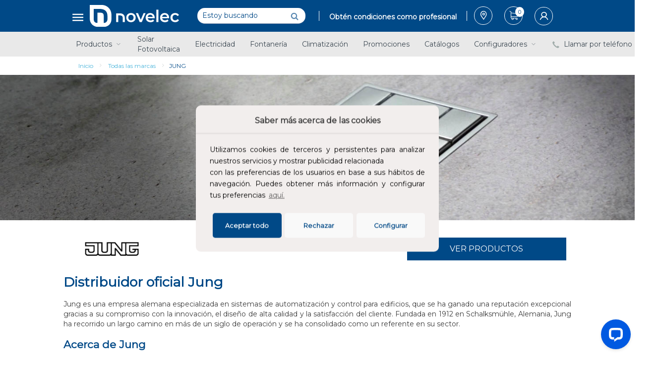

--- FILE ---
content_type: text/html;charset=UTF-8
request_url: https://www.gruponovelec.com/todas-las-marcas/jung/c/JUN
body_size: 139875
content:
<!DOCTYPE html>
<html lang="es">
<head>
	<title>
		JUNG | Todos los productos | Novelec</title>
	
	<script type="text/javascript" src="/_ui/shared/js/analyticsmediator.js"></script>
<script type="text/javascript">
/* Google Analytics */

trackUserState();



		trackProductImpressions();
	

function trackProductImpressions() {

	window.dataLayer = window.dataLayer || [];
  	window.dataLayer.push({
  		
  		'event': 'view_item_list',
  		'eventCategory': 'Ecommerce',
  		'eventAction': 'impression',
  		'eventLabel': 'JUNG',
  		'ecommerce': {
  			'currencyCode': 'EUR',
  			'impressions': [
  				
          				{
          					
            				'id': '106.15',
          					'name': 'MECANISMO CONMUTADOR A LLAVE PARA PERSIANA PARA PLACA 925',
          					'list': 'JUNG',
          					'position': '1',
          					'price': '75.52',
          					'brand': 'Jung',
          					'item_category': 'Electricidad',
          					'item_category2': 'Pequeño material (mecanismos)',
          					'item_category3': 'Pequeño material para instalación doméstica'
          				}
          				,
          				{
          					
            				'id': '240-10',
          					'name': 'MECANISMO POTENCIÓMETRO ELECTRÓNICO INTERRUPTOR 6A',
          					'list': 'JUNG',
          					'position': '2',
          					'price': '52.29',
          					'brand': 'Jung',
          					'item_category': 'Electricidad',
          					'item_category2': 'Pequeño material (mecanismos)',
          					'item_category3': 'Pequeño material para instalación doméstica'
          				}
          				,
          				{
          					
            				'id': '37.02',
          					'name': 'LENTE SEÑALIZACIÓN TRANSPARENTE 35mm',
          					'list': 'JUNG',
          					'position': '3',
          					'price': '4.13',
          					'brand': 'Jung',
          					'item_category': 'Electricidad',
          					'item_category2': 'Pequeño material (mecanismos)',
          					'item_category3': 'Pequeño material para instalación doméstica'
          				}
          				,
          				{
          					
            				'id': '37.05',
          					'name': 'LENTE SEÑALIZACIÓN ROJA 35mm',
          					'list': 'JUNG',
          					'position': '4',
          					'price': '4.13',
          					'brand': 'Jung',
          					'item_category': 'Electricidad',
          					'item_category2': 'Pequeño material (mecanismos)',
          					'item_category3': 'Pequeño material para instalación doméstica'
          				}
          				,
          				{
          					
            				'id': '37.06',
          					'name': 'LENTE SEÑALIZACIÓN VERDE 35mm',
          					'list': 'JUNG',
          					'position': '5',
          					'price': '4.13',
          					'brand': 'Jung',
          					'item_category': 'Electricidad',
          					'item_category2': 'Pequeño material (mecanismos)',
          					'item_category3': 'Pequeño material para instalación doméstica'
          				}
          				,
          				{
          					
            				'id': '37R',
          					'name': 'LENTE SEÑALIZACIÓN ROJA 54mm',
          					'list': 'JUNG',
          					'position': '6',
          					'price': '4.13',
          					'brand': 'Jung',
          					'item_category': 'Electricidad',
          					'item_category2': 'Pequeño material (mecanismos)',
          					'item_category3': 'Pequeño material para instalación doméstica'
          				}
          				,
          				{
          					
            				'id': '4008TSM',
          					'name': 'MÓDULO PULSADOR PARA CONECTAR BUS ESTACIÓN RELÉ',
          					'list': 'JUNG',
          					'position': '7',
          					'price': '152.55',
          					'brand': 'Jung',
          					'item_category': 'Electricidad',
          					'item_category2': 'Pequeño material (mecanismos)',
          					'item_category3': 'Pequeño material para instalación doméstica'
          				}
          				,
          				{
          					
            				'id': '505EU',
          					'name': 'MECANISMO DOBLE INTERRUPTOR SIN GARRAS FIJACIÓN',
          					'list': 'JUNG',
          					'position': '8',
          					'price': '11.87',
          					'brand': 'Jung',
          					'item_category': 'Electricidad',
          					'item_category2': 'Pequeño material (mecanismos)',
          					'item_category3': 'Pequeño material para instalación doméstica'
          				}
          				,
          				{
          					
            				'id': '505U',
          					'name': 'MECANISMO DOBLE INTERRUPTOR 10AX 250V',
          					'list': 'JUNG',
          					'position': '9',
          					'price': '11.87',
          					'brand': 'Jung',
          					'item_category': 'Electricidad',
          					'item_category2': 'Pequeño material (mecanismos)',
          					'item_category3': 'Pequeño material para instalación doméstica'
          				}
          				,
          				{
          					
            				'id': '505KOU5',
          					'name': 'MECANISMO DOBLE INTERRUPTOR BIPOLAR 2 LÁMPARAS 10AX 250V',
          					'list': 'JUNG',
          					'position': '10',
          					'price': '27.63',
          					'brand': 'Jung',
          					'item_category': 'Electricidad',
          					'item_category2': 'Pequeño material (mecanismos)',
          					'item_category3': 'Pequeño material para instalación doméstica'
          				}
          				,
          				{
          					
            				'id': '505U5',
          					'name': 'MECANISMO DOBLE INTERRUPTOR CON LUMINARIA 10AX 250V',
          					'list': 'JUNG',
          					'position': '11',
          					'price': '25.54',
          					'brand': 'Jung',
          					'item_category': 'Electricidad',
          					'item_category2': 'Pequeño material (mecanismos)',
          					'item_category3': 'Pequeño material para instalación doméstica'
          				}
          				,
          				{
          					
            				'id': '509U',
          					'name': 'MECANISMO DOBLE CONMUTADOR 10AX 250V',
          					'list': 'JUNG',
          					'position': '12',
          					'price': '20.96',
          					'brand': 'Jung',
          					'item_category': 'Electricidad',
          					'item_category2': 'Pequeño material (mecanismos)',
          					'item_category3': 'Pequeño material para instalación doméstica'
          				}
          				,
          				{
          					
            				'id': '582A',
          					'name': 'BASE MONTAJE PARA CAJA SUPERFÍCIE DOBLE PARA RECAMBIO',
          					'list': 'JUNG',
          					'position': '13',
          					'price': '13.87',
          					'brand': 'Jung',
          					'item_category': 'Electricidad',
          					'item_category2': 'Pequeño material (mecanismos)',
          					'item_category3': 'Pequeño material para instalación doméstica'
          				}
          				,
          				{
          					
            				'id': '622W',
          					'name': 'BASE ENCHUFE DOBLE ESTANCA CON TOMA TIERRA WG600',
          					'list': 'JUNG',
          					'position': '14',
          					'price': '32.00',
          					'brand': 'Jung',
          					'item_category': 'Electricidad',
          					'item_category2': 'Pequeño material (mecanismos)',
          					'item_category3': 'Pequeño material industrial y estanco'
          				}
          				,
          				{
          					
            				'id': '833ZW',
          					'name': 'PULSADOR 10A 250V WG800',
          					'list': 'JUNG',
          					'position': '15',
          					'price': '38.36',
          					'brand': 'Jung',
          					'item_category': 'Electricidad',
          					'item_category2': 'Pequeño material (mecanismos)',
          					'item_category3': 'Pequeño material industrial y estanco'
          				}
          				,
          				{
          					
            				'id': '90',
          					'name': 'LAMPARITA NEÓN 230V 1,1mA',
          					'list': 'JUNG',
          					'position': '16',
          					'price': '7.32',
          					'brand': 'Jung',
          					'item_category': 'Electricidad',
          					'item_category2': 'Pequeño material (mecanismos)',
          					'item_category3': 'Pequeño material para instalación doméstica'
          				}
          				,
          				{
          					
            				'id': '938-14U',
          					'name': 'MECANISMO SEÑALIZACIÓN ROSCA E14',
          					'list': 'JUNG',
          					'position': '17',
          					'price': '13.21',
          					'brand': 'Jung',
          					'item_category': 'Electricidad',
          					'item_category2': 'Pequeño material (mecanismos)',
          					'item_category3': 'Pequeño material para instalación doméstica'
          				}
          				,
          				{
          					
            				'id': 'A590WW',
          					'name': 'TECLA SIMPLE INTERRUPTOR PULSADOR A500 BLANCO ALPINO',
          					'list': 'JUNG',
          					'position': '18',
          					'price': '2.43',
          					'brand': 'Jung',
          					'item_category': 'Electricidad',
          					'item_category2': 'Pequeño material (mecanismos)',
          					'item_category3': 'Pequeño material para instalación doméstica'
          				}
          				,
          				{
          					
            				'id': 'A595AL',
          					'name': 'TECLA DOBLE INTERRUPTOR PULSADOR A500 ALUMINIO',
          					'list': 'JUNG',
          					'position': '19',
          					'price': '12.73',
          					'brand': 'Jung',
          					'item_category': 'Electricidad',
          					'item_category2': 'Pequeño material (mecanismos)',
          					'item_category3': 'Pequeño material para instalación doméstica'
          				}
          				,
          				{
          					
            				'id': 'A595BFANM',
          					'name': 'TECLA DOBLE PARA INTERRUPTOR PULSADOR DOBLE ANTRACITA MATE',
          					'list': 'JUNG',
          					'position': '20',
          					'price': '8.07',
          					'brand': 'Jung',
          					'item_category': 'Electricidad',
          					'item_category2': 'Pequeño material (mecanismos)',
          					'item_category3': 'Pequeño material para instalación doméstica'
          				}
          				,
          				{
          					
            				'id': 'A595BFPANM',
          					'name': 'TECLA DOBLE PARA INTERRUPTOR PULSADOR PERSIANA ANTRACITA MATE',
          					'list': 'JUNG',
          					'position': '21',
          					'price': '12.32',
          					'brand': 'Jung',
          					'item_category': 'Electricidad',
          					'item_category2': 'Pequeño material (mecanismos)',
          					'item_category3': 'Pequeño material para instalación doméstica'
          				}
          				
  			]
  	 	}
  	 
  	}); 
}

function trackAddToCart(productCode, quantityAdded) {  
	var code =  document.getElementById("code_" + productCode).value;
	var name =  document.getElementById("name_" + productCode).value;
	var brand =  document.getElementById("brand_" + productCode).value;
	var firstCategoryName =  document.getElementById("firstCategoryName_" + productCode).value;
	var secondCategoryName =  document.getElementById("secondCategoryName_" + productCode).value;
	var thirdCategoryName =  document.getElementById("thirdCategoryName_" + productCode).value;
	var price =  document.getElementById("price_" + productCode).value;
  
   	
   	var label = "Product List" + " \u002D " + code;

	window.dataLayer = window.dataLayer || [];
	window.dataLayer.push({
		'event': 'add_to_cart', 
		'eventCategory': 'Ecommerce', 
		'eventAction': 'Add To Cart', 
		'eventLabel': label, 
		'ecommerce': { 
		'currencyCode': 'EUR', 
			'add': { 
	 			'products': [{ 
	 				'id': code, 
	 				'quantity': quantityAdded,
	   		 		'name': name, 
	   		 		'brand': brand, 
	   		 		'item_category': firstCategoryName, 
	   		 		'item_category2': secondCategoryName,
	    	    	'item_category3': thirdCategoryName,
	   		 		'price': '12.32'
		      }] 
			} 
		} 
	}); 
}

function trackRemoveFromCart(index, initialQuantity) {
	var code =  document.getElementById("code_" + index).value;
	var name =  document.getElementById("name_" + index).value;
	var brand =  document.getElementById("brand_" + index).value;
	var firstCategoryName =  document.getElementById("firstCategoryName_" + index).value;
	var secondCategoryName =  document.getElementById("secondCategoryName_" + index).value;
	var thirdCategoryName =  document.getElementById("thirdCategoryName_" + index).value;
	var price =  document.getElementById("price_" + index).value;

   	
   	var label = "Listado de producto" + " \u002D " + code;
   	
	window.dataLayer = window.dataLayer || [];
	window.dataLayer.push({
		'event': 'remove_from_cart', 
      	'eventCategory': 'Ecommerce', 
      	'eventAction': 'removeFromCart', 
      	'eventLabel': label, 
		'ecommerce': { 
			'currencyCode': '', 
			'remove': { 
				'products': [{ 
    		  	   'id': code, 
    		  	   'quantity': initialQuantity,
    		 		'name': name, 
    		 		'brand': brand, 
    		 		'item_category': firstCategoryName, 
	   		 		'item_category2': secondCategoryName,
	    	    	'item_category3': thirdCategoryName, 
    		 		'price': '12.32',  
    		 		'position': index
		      }] 
			} 
		} 
	});
}

function trackProductClick(productCode, position) {
	var code =  document.getElementById("code_" + productCode).value;
   	var name =  document.getElementById("name_" + productCode).value;
   	var brand =  document.getElementById("brand_" + productCode).value;
   	var firstCategoryName =  document.getElementById("firstCategoryName_" + productCode).value;
	var secondCategoryName =  document.getElementById("secondCategoryName_" + productCode).value;
	var thirdCategoryName =  document.getElementById("thirdCategoryName_" + productCode).value;
   	var price =  document.getElementById("price_" + productCode).value;
   	
	window.dataLayer = window.dataLayer || [];
	window.dataLayer.push({
		
	
		'event': 'select_item', 
		'eventCategory': 'Ecommerce', 
		'eventAction': 'Product Click', 
		'eventLabel': name,
			'ecommerce': { 
				'currencyCode': 'EUR', 
				'click': { 
		 			'actionField': {
		 				'list': 'JUNG'
		 	     	}, 
		 	 		'products': [{ 
		 	 			'id': code, 
		 	 			'position': position,
	    		 		'name': name, 
	    		 		'brand': brand, 
	    		 		'item_category': firstCategoryName, 
		   		 		'item_category2': secondCategoryName,
		    	    	'item_category3': thirdCategoryName,
	    		 		'price': '12.32'
    		      }] 
	         } 
	     } 
	  });  
}

function trackCheckoutBegin() {
	
	window.dataLayer = window.dataLayer || [];
	window.dataLayer.push({
    	'event': 'begin_checkout',
    	'currency': 'EUR',
    	'value': '',
    	'items': [
    		
		]
	});
}

function trackCheckoutPaymentInfo() {
	
	window.dataLayer = window.dataLayer || [];
	window.dataLayer.push({
    	'event': 'add_payment_info',
    	'currency': 'EUR',
    	'value': '',
    	'payment_type': '', 	
    	'items': [
    		
		]
	});
}

function trackCheckoutShippingInfo() {
	
	window.dataLayer = window.dataLayer || [];
	window.dataLayer.push({
    	'event': 'add_shipping_info',
    	'currency': 'EUR',
    	'value': '',
    	'shipping_tier': 'Ground',
    	'items': [
    		
		]
	});
}

function trackUpdateCart(index, initialQuantity, newQuantity) {
	if (initialQuantity != newQuantity) {
		if (initialQuantity > newQuantity) {
			var quantity = initialQuantity - newQuantity;
			trackRemoveFromCart(index, quantity);
		} else {
			var quantity = newQuantity - initialQuantity;
			trackAddToCart(index, quantity);
		}
	}
}

function trackUserState() {
	window.dataLayer = window.dataLayer || [];
		
			window.dataLayer.push({
				'user_state':'logged_out'
			});
		
}

(function() {
	var ga = document.createElement('script'); ga.type = 'text/javascript'; ga.async = true;
	ga.src = ('https:' == document.location.protocol ? 'https://ssl' : 'http://www') + '.google-analytics.com/ga.js';
	var s = document.getElementsByTagName('script')[0]; s.parentNode.insertBefore(ga, s);
})();

window.mediator.subscribe('trackAddToCart', function(data) {
	if (data.productCode && data.quantity)
	{
		trackAddToCart(data.productCode, data.quantity);
	}
});

window.mediator.subscribe('trackUpdateCart', function(data) {
	if (data.index && data.initialCartQuantity && data.newCartQuantity)
	{
		trackUpdateCart(data.index, data.initialCartQuantity, data.newCartQuantity);
	}
});

window.mediator.subscribe('trackProductClick', function(data) {
	trackProductClick(data.productCode, data.position);
});

window.mediator.subscribe('trackRemoveFromCart', function(data) {
	if (data.index && data.initialCartQuantity)
	{
		trackRemoveFromCart(data.index, data.initialCartQuantity);
	}
});

window.mediator.subscribe('trackCheckoutBegin', function(data) {
	trackCheckoutBegin();
});

window.mediator.subscribe('trackCheckoutPaymentInfo', function(data) {
	trackCheckoutPaymentInfo();
});

window.mediator.subscribe('trackCheckoutShippingInfo', function(data) {
	trackCheckoutShippingInfo();
});
</script>
<script src="https://code.jquery.com/jquery-1.12.4.js"></script>
	<script src="https://code.jquery.com/ui/1.12.1/jquery-ui.js"></script>

	<meta http-equiv="Content-Type" content="text/html; charset=utf-8"/>
	<meta http-equiv="X-UA-Compatible" content="IE=edge">
	<meta charset="utf-8">
	<meta name="viewport" content="width=device-width, initial-scale=1, user-scalable=no">

	<meta name="keywords">
<meta name="description" content="No te pierdas la gran selecci&oacute;n de soluciones de Jung que tenemos preparada para ti. Novedades de producto, ofertas, kits y mucho m&aacute;s. Que no te lo cuenten">
<meta name="robots" content="index,follow">
<!-- Anti-blinking -->
		<style>.async-hide { opacity: 0 !important} </style>
		<script>(function(a,s,y,n,c,h,i,d,e){s.className+=' '+y;h.start=1*new Date;
		h.end=i=function(){s.className=s.className.replace(RegExp(' ?'+y),'')};
		(a[n]=a[n]||[]).hide=h;setTimeout(function(){i();h.end=null},c);h.timeout=c;
		})(window,document.documentElement,'async-hide','dataLayer',2000,
		{'GTM-WRJ6G5V':true});</script>
		<!-- End anti-blinking -->
	
		<!-- Google Tag Manager -->
		<script>(function(w,d,s,l,i){w[l]=w[l]||[];w[l].push({'gtm.start':
		new Date().getTime(),event:'gtm.js'});var f=d.getElementsByTagName(s)[0],
		j=d.createElement(s),dl=l!='dataLayer'?'&l='+l:'';j.async=true;j.src=
		'https://www.googletagmanager.com/gtm.js?id='+i+dl;f.parentNode.insertBefore(j,f);
		})(window,document,'script','dataLayer','GTM-WRJ6G5V');</script>
		<!-- End Google Tag Manager -->
	<!--  Doofinder script  -->
	<script src="https://eu1-config.doofinder.com/2.x/f1765814-8907-44c8-8dae-45bba7e262d8.js" async></script>

	<link rel="shortcut icon" type="image/x-icon" media="all" href="/_ui/responsive/theme-novelec/images/favicon.ico" />
	<link rel="canonical" href="https://www.gruponovelec.com/todas-las-marcas/jung/c/JUN" />
    <link rel="next" href="https://www.gruponovelec.com/todas-las-marcas/jung/c/JUN?q=%3Arelevance&page=1" />
    <style>
	@font-face {
	  font-family: 'Roboto';
	  font-style: normal;
	  font-weight: 300;
	  src: local('Roboto Light'), local('Roboto-Light'), url(https://fonts.gstatic.com/s/roboto/v16/Hgo13k-tfSpn0qi1SFdUfbO3LdcAZYWl9Si6vvxL-qU.woff) format('woff');
	}
	@font-face {
	  font-family: 'Roboto';
	  font-style: normal;
	  font-weight: 400;
	  src: local('Roboto'), local('Roboto-Regular'), url(https://fonts.gstatic.com/s/roboto/v16/CrYjSnGjrRCn0pd9VQsnFOvvDin1pK8aKteLpeZ5c0A.woff) format('woff');
	}
	@font-face {
	  font-family: 'Roboto';
	  font-style: normal;
	  font-weight: 500;
	  src: local('Roboto Medium'), local('Roboto-Medium'), url(https://fonts.gstatic.com/s/roboto/v16/RxZJdnzeo3R5zSexge8UUbO3LdcAZYWl9Si6vvxL-qU.woff) format('woff');
	}
	@font-face {
	  font-family: 'Roboto';
	  font-style: normal;
	  font-weight: 900;
	  src: local('Roboto Black'), local('Roboto-Black'), url(https://fonts.gstatic.com/s/roboto/v16/mnpfi9pxYH-Go5UiibESIrO3LdcAZYWl9Si6vvxL-qU.woff) format('woff');
	}


	@font-face {
	  font-family: 'Roboto Slab';
	  font-style: normal;
	  font-weight: 300;
	  src: local('Roboto Slab Light'), local('RobotoSlab-Light'), url(https://fonts.gstatic.com/s/robotoslab/v6/dazS1PrQQuCxC3iOAJFEJfR_54zmj3SbGZQh3vCOwvY.woff) format('woff');
	}
	@font-face {
	  font-family: 'Roboto Slab';
	  font-style: normal;
	  font-weight: 400;
	  src: local('Roboto Slab Regular'), local('RobotoSlab-Regular'), url(https://fonts.gstatic.com/s/robotoslab/v6/y7lebkjgREBJK96VQi37ZrrIa-7acMAeDBVuclsi6Gc.woff) format('woff');
	}
	@font-face {
	  font-family: 'Roboto Slab';
	  font-style: normal;
	  font-weight: 700;
	  src: local('Roboto Slab Bold'), local('RobotoSlab-Bold'), url(https://fonts.gstatic.com/s/robotoslab/v6/dazS1PrQQuCxC3iOAJFEJRbnBKKEOwRKgsHDreGcocg.woff) format('woff');
	}
</style>


<link rel="stylesheet" type="text/css" media="all" href="/_ui/responsive/theme-novelec/css/style.css"/>	
		<link rel="stylesheet" type="text/css" media="all" href="/_ui/responsive/theme-novelec/css/cookieconsent.min.css"/>
		<link rel="stylesheet" type="text/css" media="all" href="/_ui/addons/assistedservicestorefront/responsive/common/css/assistedservicestorefront.css"/>
		<link rel="stylesheet" type="text/css" media="all" href="/_ui/addons/assistedservicestorefront/responsive/common/css/storeFinder.css"/>
		<link rel="stylesheet" type="text/css" media="all" href="/_ui/addons/assistedservicestorefront/responsive/common/css/customer360.css"/>
		<link rel="stylesheet" type="text/css" media="all" href="/_ui/addons/noriaorderselfservice/responsive/common/css/noriaorderselfservice.css"/>
		<link rel="stylesheet" type="text/css" media="all" href="/_ui/addons/smarteditaddon/responsive/common/css/smarteditaddon.css"/>
		<link rel="stylesheet" type="text/css" media="all" href="/_ui/addons/wordpressaddon/responsive/common/css/wordpressaddon.css"/>
		




  







</head>

<body class="page-JUN-brand-landing-page pageType-CategoryPage template-pages-category-novelecBrandLandingPage9  smartedit-page-uid-JUN-brand-landing-page smartedit-page-uuid-eyJpdGVtSWQiOiJKVU4tYnJhbmQtbGFuZGluZy1wYWdlIiwiY2F0YWxvZ0lkIjoibm92ZWxlY0NvbnRlbnRDYXRhbG9nIiwiY2F0YWxvZ1ZlcnNpb24iOiJPbmxpbmUifQ== smartedit-catalog-version-uuid-novelecContentCatalog/Online  language-es">

	<a href="#" id="selectCompanyLink" data-is-multi-company="" data-link="/selectCompany/request" class="js-select-company" style="display: none;" data-cbox-title="Escoge una de tus empresas"></a>
	<a href="#" id="selectPointOfServiceLink" data-is-shared-company="" data-link="/selectCompany/request" class="js-select-pointOfService" style="display: none;" data-cbox-title="Escoge una de tus empresas"></a>
	
	<!-- Google Tag Manager (noscript) -->
		<noscript><iframe src="https://www.googletagmanager.com/ns.html?id=GTM-WRJ6G5V" height="0" width="0" style="display:none;visibility:hidden"></iframe></noscript>
		<!-- End Google Tag Manager (noscript) -->	
	<main data-currency-iso-code="EUR">
			<a href="#skip-to-content" class="skiptocontent" data-role="none">Saltar al contenido</a>
			<a href="#skiptonavigation" class="skiptonavigation" data-role="none">Saltar al menú de navegación</a>


			<script type="text/javascript">
	$(document).ready(function() {
		$("#selectorEmpresa").click(function() {
			$("#selectorEmpresaPopup").dialog({
				height : 200,
				lenght : 200,
				modal : true
			});
			$("#selectorEmpresaPopup").css("background-color", "white");
			$(".ui-dialog-titlebar").css("background-color", "white");
			$.ajax({
				url : "/selectCompany/request",
				success : function(data) {
					$('#selectorEmpresaPopup p').html(data);
				}
			});

		});
		
		// Add "new" tag and parameters to url
		var invoicesLink = $('a[title="Facturas y Albaranes"]');
		var unit = $(".b2b-unit-uid").data("b2bUnitCode");
		if (invoicesLink!=null && unit!=null){
			invoicesLink.parent().prepend( "<div class='new-navigation-option'>Nuevo</div>");
			var href = invoicesLink.attr('href');
			invoicesLink.attr('href', href + '?unit='+ unit + "&documentTypeCode=Invoice");
		}
	});
</script>

<!-- ToDo REV MAQ END -->

<div class="yCmsContentSlot container">
</div><header>

	<div class="header__container">

		<div class="navigation navigation--site">

			<div class="novelec-navigation-dropdown js-navigation-novelec-dropdown">
				<div class="novelec-navigation-dropdown__toogle">
					<span class="icon-menu"></span>
				</div>
				
				<ul class="novelec-navigation-dropdown__menu">				
						<li>
										<a href="/grupo-novelec" title="Grupo Novelec">Grupo Novelec</a></li>
								<li>
										<a href="/promociones" title="Promociones">Promociones</a></li>
								<li>
										<a href="/catalogos" title="Catálogos">Catálogos</a></li>
								<li>
										<a href="https://blog.gruponovelec.com/" title="Blog">Blog</a></li>
								<li>
										<a href="/landingProveedores" title="Marcas">Marcas</a></li>
								<li>
										<a href="/contacto" title="Contacto">Contacto</a></li>
								<li>
										<a href="/nuestras-empresas" title="Nuestras empresas">Nuestras empresas</a></li>
								</ul>
				</div>

	

			<div class="navigation__site-logo">
				<a href="/">
					<img src="/_ui/responsive/theme-novelec/images/novelec-logo.svg" class="navigation__logo" alt="Logo Novelec" />
				</a>
			</div>
		</div>
		

		<div class="navigation navigation--middle js-navigation--middle">
			<div class="navigation__item navigation__item--top-navigation">
				<a href="#" class="navigation__button js-navigation---middle-toggle">
					<span class="navigation__menu-icon"></span>
				</a>
				<div class="navigation__panel">
					<nav class="navigation navigation--bottom">
    		<ul class="nav__list js-navigaiton-collapse">
    			<li class="nav__item nav__item--catalog">    			
		    				<div class="nav__item-title">
		    					Productos<span class="nav__item-chevron"></span>
							</div>
				    		<ul class="nav__submenu">
					    		<li class="nav__submenu-item">
										<span class="yCmsComponent nav__link js_nav__link">
<a href="/productos/fontaneria/c/7" title="Fontanería">Fontanería</a></span><span class="icon-arrow-next"></span>
		
												<div class="sub-navigation-section ">
																<ul class="nav__submenu nav__submenu--secondary ">
																	<li class="yCmsComponent nav__link nav__link--secondary">
<a href="/productos/fontaneria/elementos-de-evacuacion-de-suelo/c/7-1-52" title="Elementos de evacuación de suelo">Elementos de evacuación de suelo</a></li><li class="yCmsComponent nav__link nav__link--secondary">
<a href="/productos/fontaneria/bombas-grupos-de-presion-y-depuradoras/c/7-1-14" title="Bombas, grupos de presión y depuradoras">Bombas, grupos de presión y depuradoras</a></li><li class="yCmsComponent nav__link nav__link--secondary">
<a href="/productos/fontaneria/termos-calentadores-y-acumuladores/c/7-1-49" title="Termos, calentadores y acumuladores">Termos, calentadores y acumuladores</a></li><li class="yCmsComponent nav__link nav__link--secondary">
<a href="/productos/fontaneria/colectores-y-contadores-agua-gas/c/7-1-50" title="Colectores y contadores agua/gas">Colectores y contadores agua/gas</a></li><li class="yCmsComponent nav__link nav__link--secondary">
<a href="/productos/fontaneria/riego-y-tratamientos-hidraulicos/c/7-1-21" title="Riego y tratamientos hidráulicos">Riego y tratamientos hidráulicos</a></li><li class="yCmsComponent nav__link nav__link--secondary">
<a href="/productos/fontaneria/valvuleria-y-conexiones-agua-gas/c/7-1-51" title="Valvulería y conexiones agua/gas">Valvulería y conexiones agua/gas</a></li><li class="yCmsComponent nav__link nav__link--secondary">
<a href="/productos/fontaneria/tuberia-y-accesorios/c/7-1-2" title="Tubería y accesorios">Tubería y accesorios</a></li></ul>
															</div>	
														</li>
					    		<li class="nav__submenu-item">
										<span class="yCmsComponent nav__link js_nav__link">
<a href="/productos/griferia-y-sanitarios/c/8" title="Grifería y sanitarios">Grifería y sanitarios</a></span><span class="icon-arrow-next"></span>
		
												<div class="sub-navigation-section ">
																<ul class="nav__submenu nav__submenu--secondary ">
																	<li class="yCmsComponent nav__link nav__link--secondary">
<a href="/productos/griferia-y-sanitarios/muebles-y-complementos-de-bano/c/8-1-54" title="Muebles y complementos de baño">Muebles y complementos de baño</a></li><li class="yCmsComponent nav__link nav__link--secondary">
<a href="/productos/griferia-y-sanitarios/sanitarios/c/8-1-19" title="Sanitarios">Sanitarios</a></li><li class="yCmsComponent nav__link nav__link--secondary">
<a href="/productos/griferia-y-sanitarios/griferia/c/8-1-53" title="Grifería">Grifería</a></li><li class="yCmsComponent nav__link nav__link--secondary">
<a href="/productos/griferia-y-sanitarios/linea-blanca/c/8-1-11" title="Línea blanca">Línea blanca</a></li></ul>
															</div>	
														</li>
					    		<li class="nav__submenu-item">
										<span class="yCmsComponent nav__link js_nav__link">
<a href="/productos/climatizacion/c/9" title="Climatización">Climatización</a></span><span class="icon-arrow-next"></span>
		
												<div class="sub-navigation-section ">
																<ul class="nav__submenu nav__submenu--secondary ">
																	<li class="yCmsComponent nav__link nav__link--secondary">
<a href="/productos/climatizacion/aislamientos/c/9-1-16" title="Aislamientos">Aislamientos</a></li><li class="yCmsComponent nav__link nav__link--secondary">
<a href="/productos/climatizacion/aire-acondicionado-y-refrigeracion/c/9-1-13" title="Aire acondicionado y refrigeración">Aire acondicionado y refrigeración</a></li><li class="yCmsComponent nav__link nav__link--secondary">
<a href="/productos/climatizacion/calefaccion/c/9-1-5" title="Calefacción">Calefacción</a></li><li class="yCmsComponent nav__link nav__link--secondary">
<a href="/productos/climatizacion/conductos-y-ventilacion/c/9-1-8" title="Conductos y ventilación">Conductos y ventilación</a></li></ul>
															</div>	
														</li>
					    		<li class="nav__submenu-item">
										<span class="yCmsComponent nav__link js_nav__link">
<a href="/productos/renovables/c/11" title="Renovables">Renovables</a></span><span class="icon-arrow-next"></span>
		
												<div class="sub-navigation-section ">
																<ul class="nav__submenu nav__submenu--secondary ">
																	<li class="yCmsComponent nav__link nav__link--secondary">
<a href="/productos/renovables/energia-de-biomasa/c/11-1-29" title="Energía de biomasa">Energía de biomasa</a></li><li class="yCmsComponent nav__link nav__link--secondary">
<a href="/productos/renovables/energia-minihidraulica/c/11-1-35" title="Energía minihidráulica">Energía minihidráulica</a></li><li class="yCmsComponent nav__link nav__link--secondary">
<a href="/productos/renovables/energia-eolica/c/11-1-34" title="Energía eólica">Energía eólica</a></li><li class="yCmsComponent nav__link nav__link--secondary">
<a href="/productos/renovables/energia-solar-termica/c/11-1-32" title="Energía solar térmica">Energía solar térmica</a></li><li class="yCmsComponent nav__link nav__link--secondary">
<a href="/productos/renovables/energia-aerotermica/c/11-1-30" title="Energía aerotérmica">Energía aerotérmica</a></li><li class="yCmsComponent nav__link nav__link--secondary">
<a href="/productos/renovables/energia-geotermica/c/11-1-31" title="Energía geotérmica">Energía geotérmica</a></li><li class="yCmsComponent nav__link nav__link--secondary">
<a href="/productos/renovables/energia-solar-fotovoltaica/c/11-1-33" title="Energía solar fotovoltaica">Energía solar fotovoltaica</a></li></ul>
															</div>	
														</li>
					    		<li class="nav__submenu-item">
										<span class="yCmsComponent nav__link js_nav__link">
<a href="/productos/seguridad/c/10" title="Seguridad">Seguridad</a></span><span class="icon-arrow-next"></span>
		
												<div class="sub-navigation-section ">
																<ul class="nav__submenu nav__submenu--secondary ">
																	<li class="yCmsComponent nav__link nav__link--secondary">
<a href="/productos/seguridad/proteccion-pasiva-contraincendios/c/10-1-55" title="Protección pasiva contraincendios">Protección pasiva contraincendios</a></li><li class="yCmsComponent nav__link nav__link--secondary">
<a href="/productos/seguridad/pararrayos-y-senalizacion-de-seguridad/c/10-1-60" title="Pararrayos y señalización de seguridad">Pararrayos y señalización de seguridad</a></li><li class="yCmsComponent nav__link nav__link--secondary">
<a href="/productos/seguridad/control-de-acceso/c/10-1-57" title="Control de acceso">Control de acceso</a></li><li class="yCmsComponent nav__link nav__link--secondary">
<a href="/productos/seguridad/soneria-y-alarma/c/10-1-56" title="Sonería y alarma">Sonería y alarma</a></li><li class="yCmsComponent nav__link nav__link--secondary">
<a href="/productos/seguridad/videovigilancia-y-cctv/c/10-1-59" title="Videovigilancia y CCTV">Videovigilancia y CCTV</a></li><li class="yCmsComponent nav__link nav__link--secondary">
<a href="/productos/seguridad/deteccion/c/10-1-58" title="Detección">Detección</a></li><li class="yCmsComponent nav__link nav__link--secondary">
<a href="/productos/seguridad/proteccion-y-prevencion-de-riesgos/c/10-1-24" title="Protección y prevención de riesgos">Protección y prevención de riesgos</a></li><li class="yCmsComponent nav__link nav__link--secondary">
<a href="/productos/seguridad/material-de-extincion/c/10-1-23" title="Material de extinción">Material de extinción</a></li></ul>
															</div>	
														</li>
					    		<li class="nav__submenu-item">
										<span class="yCmsComponent nav__link js_nav__link">
<a href="/productos/herramientas/c/12" title="Herramientas">Herramientas</a></span><span class="icon-arrow-next"></span>
		
												<div class="sub-navigation-section ">
																<ul class="nav__submenu nav__submenu--secondary ">
																	<li class="yCmsComponent nav__link nav__link--secondary">
<a href="/productos/herramientas/herramientas-neumaticas-e-hidraulicas/c/12-1-68" title="Herramientas neumáticas e hidráulicas">Herramientas neumáticas e hidráulicas</a></li><li class="yCmsComponent nav__link nav__link--secondary">
<a href="/productos/herramientas/elementos-de-corte-y-precision-para-herramientas/c/12-1-69" title="Elementos de corte y precisión para herramientas">Elementos de corte y precisión para herramientas</a></li><li class="yCmsComponent nav__link nav__link--secondary">
<a href="/productos/herramientas/equipamientos-de-taller-y-otras-herramientas/c/12-1-71" title="Equipamientos de taller y otras herramientas">Equipamientos de taller y otras herramientas</a></li><li class="yCmsComponent nav__link nav__link--secondary">
<a href="/productos/herramientas/tornilleria-herrajes-y-fijaciones/c/13-1-20" title="Tornillería, herrajes y fijaciones">Tornillería, herrajes y fijaciones</a></li><li class="yCmsComponent nav__link nav__link--secondary">
<a href="/productos/herramientas/equipos-e-instrumentos-de-medida-y-control/c/12-1-18" title="Equipos e instrumentos de medida y control">Equipos e instrumentos de medida y control</a></li><li class="yCmsComponent nav__link nav__link--secondary">
<a href="/productos/herramientas/higiene-y-limpieza-industrial/c/12-1-26" title="Higiene y limpieza industrial">Higiene y limpieza industrial</a></li><li class="yCmsComponent nav__link nav__link--secondary">
<a href="/productos/herramientas/productos-quimicos-%28pegamentos-lubricantes-%29/c/12-1-70" title="Productos químicos (adhesivos, lubricantes...)">Productos químicos (adhesivos, lubricantes...)</a></li><li class="yCmsComponent nav__link nav__link--secondary">
<a href="/productos/herramientas/suministros-industriales---maquinaria/c/12-1-17" title="Suministros industriales - Maquinaria">Suministros industriales - Maquinaria</a></li><li class="yCmsComponent nav__link nav__link--secondary">
<a href="/productos/herramientas/herramientas-electricas/c/12-1-67" title="Herramientas eléctricas">Herramientas eléctricas</a></li><li class="yCmsComponent nav__link nav__link--secondary">
<a href="/productos/herramientas/herramientas-manuales/c/12-1-66" title="Herramientas manuales">Herramientas manuales</a></li></ul>
															</div>	
														</li>
					    		<li class="nav__submenu-item">
										<span class="yCmsComponent nav__link js_nav__link">
<a href="/productos/iluminacion/c/5" title="Iluminación">Iluminación</a></span><span class="icon-arrow-next"></span>
		
												<div class="sub-navigation-section ">
																<ul class="nav__submenu nav__submenu--secondary ">
																	<li class="yCmsComponent nav__link nav__link--secondary">
<a href="/productos/iluminacion/equipos-linternas-pilas-y-otros/c/5-1-40" title="Equipos, linternas, pilas y otros">Equipos, linternas, pilas y otros</a></li><li class="yCmsComponent nav__link nav__link--secondary">
<a href="/productos/iluminacion/alumbrado-publico/c/5-1-41" title="Alumbrado público">Alumbrado público</a></li><li class="yCmsComponent nav__link nav__link--secondary">
<a href="/productos/iluminacion/lamparas-y-bombillas/c/5-1-36" title="Lámparas y bombillas">Lámparas y bombillas</a></li><li class="yCmsComponent nav__link nav__link--secondary">
<a href="/productos/iluminacion/alumbrado-industrial-y-de-seguridad/c/5-1-38" title="Alumbrado industrial y de seguridad">Alumbrado industrial y de seguridad</a></li><li class="yCmsComponent nav__link nav__link--secondary">
<a href="/productos/iluminacion/alumbrado-de-interior/c/5-1-37" title="Alumbrado de interior">Alumbrado de interior</a></li><li class="yCmsComponent nav__link nav__link--secondary">
<a href="/productos/iluminacion/alumbrado-festivo/c/5-1-39" title="Alumbrado festivo">Alumbrado festivo</a></li></ul>
															</div>	
														</li>
					    		<li class="nav__submenu-item">
										<span class="yCmsComponent nav__link js_nav__link">
<a href="/productos/redes-de-voz-y-datos/c/6" title="Redes de voz y datos">Redes de voz y datos</a></span><span class="icon-arrow-next"></span>
		
												<div class="sub-navigation-section ">
																<ul class="nav__submenu nav__submenu--secondary ">
																	<li class="yCmsComponent nav__link nav__link--secondary">
<a href="/productos/redes-de-voz-y-datos/componentes-electronica-e-informatica/c/6-1-63" title="Componentes electrónica e informática">Componentes electrónica e informática</a></li><li class="yCmsComponent nav__link nav__link--secondary">
<a href="/productos/redes-de-voz-y-datos/sonido-y-megafonia/c/6-1-62" title="Sonido y megafonía">Sonido y megafonía</a></li><li class="yCmsComponent nav__link nav__link--secondary">
<a href="/productos/redes-de-voz-y-datos/portero-electronico-y-videoportero/c/6-1-64" title="Portero electrónico y videoportero">Portero electrónico y videoportero</a></li><li class="yCmsComponent nav__link nav__link--secondary">
<a href="/productos/redes-de-voz-y-datos/domotica/c/6-1-12" title="Domótica">Domótica</a></li><li class="yCmsComponent nav__link nav__link--secondary">
<a href="/productos/redes-de-voz-y-datos/antenas/c/6-1-61" title="Antenas">Antenas</a></li></ul>
															</div>	
														</li>
					    		<li class="nav__submenu-item">
										<span class="yCmsComponent nav__link js_nav__link">
<a href="/productos/electricidad/c/4" title="Electricidad">Electricidad</a></span><span class="icon-arrow-next"></span>
		
												<div class="sub-navigation-section ">
																<div class="nav__submenu-title">
																		<span class="glyphicon  glyphicon-chevron-left"></span>
																		Electricidad</div>
																<ul class="nav__submenu nav__submenu--secondary has-title">
																	<li class="yCmsComponent nav__link nav__link--secondary">
<a href="/productos/electricidad/aparellaje-electrico/c/4-1-46" title="Aparellaje eléctrico">Aparellaje eléctrico</a></li><li class="yCmsComponent nav__link nav__link--secondary">
<a href="/productos/electricidad/vehiculo-electrico---infraestructura/c/4-1-28" title="Vehiculo eléctrico - Infraestructura">Vehiculo eléctrico - Infraestructura</a></li><li class="yCmsComponent nav__link nav__link--secondary">
<a href="/productos/electricidad/media-y-alta-tension-lineas-aereas/c/4-1-48" title="Media y alta tensión / Lineas aéreas">Media y alta tensión / Lineas aéreas</a></li><li class="yCmsComponent nav__link nav__link--secondary">
<a href="/productos/electricidad/equipo-de-seguridad-y-almacenamiento-de-energia/c/4-1-47" title="Equipo de seguridad y almacenamiento de energía">Equipo de seguridad y almacenamiento de energía</a></li><li class="yCmsComponent nav__link nav__link--secondary">
<a href="/productos/electricidad/pequeno-material-%28mecanismos%29/c/4-1-45" title="Pequeño material (mecanismos)">Pequeño material (mecanismos)</a></li><li class="yCmsComponent nav__link nav__link--secondary">
<a href="/productos/electricidad/material-de-conexion-electrica/c/4-1-43" title="Material de conexión eléctrica">Material de conexión eléctrica</a></li><li class="yCmsComponent nav__link nav__link--secondary">
<a href="/productos/electricidad/bandejas-canales-y-tubos-conduccion-cables/c/4-1-15" title="Bandejas, canales y tubos conducción cables">Bandejas, canales y tubos conducción cables</a></li><li class="yCmsComponent nav__link nav__link--secondary">
<a href="/productos/electricidad/automaticos-y-diferenciales/c/4-1-44" title="Automáticos y diferenciales">Automáticos y diferenciales</a></li><li class="yCmsComponent nav__link nav__link--secondary">
<a href="/productos/electricidad/envolventes-armarios-y-cajas/c/4-1-42" title="Envolventes, armarios y cajas">Envolventes, armarios y cajas</a></li><li class="yCmsComponent nav__link nav__link--secondary">
<a href="/productos/electricidad/hilos-y-cables/c/4-1-1" title="Hilos y cables">Hilos y cables</a></li></ul>
															</div>	
														</li>
					    		</ul>
		
		    			</li>
	    			<li class="nav__item nav__item--know-us">
	    				<div class="nav__item-title">
	    					Conócenos<span class="nav__item-chevron"></span>
						</div>
						<ul class="nav__submenu">
	    				   <li class="nav__submenu-item">
			    						<span class="nav__link">
			    							<a href="/grupo-novelec" title="Grupo Novelec">Grupo Novelec</a></span>
									</li>
								</ul>
	    				<ul class="nav__submenu">
	    				   <li class="nav__submenu-item">
			    						<span class="nav__link">
			    							<a href="/promociones" title="Promociones">Promociones</a></span>
									</li>
								</ul>
	    				<ul class="nav__submenu">
	    				   <li class="nav__submenu-item">
			    						<span class="nav__link">
			    							<a href="/catalogos" title="Catálogos">Catálogos</a></span>
									</li>
								</ul>
	    				<ul class="nav__submenu">
	    				   <li class="nav__submenu-item">
			    						<span class="nav__link">
			    							<a href="https://blog.gruponovelec.com/" title="Blog">Blog</a></span>
									</li>
								</ul>
	    				<ul class="nav__submenu">
	    				   <li class="nav__submenu-item">
			    						<span class="nav__link">
			    							<a href="/landingProveedores" title="Marcas">Marcas</a></span>
									</li>
								</ul>
	    				<ul class="nav__submenu">
	    				   <li class="nav__submenu-item">
			    						<span class="nav__link">
			    							<a href="/contacto" title="Contacto">Contacto</a></span>
									</li>
								</ul>
	    				<ul class="nav__submenu">
	    				   <li class="nav__submenu-item">
			    						<span class="nav__link">
			    							<a href="/nuestras-empresas" title="Nuestras empresas">Nuestras empresas</a></span>
									</li>
								</ul>
	    				</li>
    			</ul>
    		
    	</nav>
    <div class="breadcrumb-section">
		<ol class="breadcrumb">
	<li>
		<a href="/">Inicio</a>
	</li>

	<li>
					<a href="/todas-las-marcas/c/proveedores">Todas las marcas</a>
				</li>
			<li class="active">JUNG</li>
			</ol>
</div>
</div>
			</div>

			<div class="navigation__item navigation__item--search">
				<a href="#" class="navigation__button js-navigation---middle-toggle">
					<span class="icon-search"></span>
				</a>
				<div class="navigation__panel navigation__panel--search">
					<div class="navigation__search">
						<div class="yCmsComponent">
<div class="ui-front search-box">
			<form name="search_form_SearchBox" method="get"
				action="/search/">
				<div class="search-box__input-group">
					<input type="text" id="js-site-search-input"
							class="form-control js-site-search-input search-box__input" name="text" value=""
		                    maxlength="100" placeholder="Estoy buscando"
							data-options='{"autocompleteUrl" : "/search/autocomplete/SearchBox","minCharactersBeforeRequest" : "3","waitTimeBeforeRequest" : "500","displayProductImages" : true}'>
					<button class="btn btn-link js_search_button search-box__submit" type="submit" disabled="true">
							<span class="icon-search"></span>
						</button>
					</div>
			</form>
		</div>
	</div></div>
					
				</div>
			</div>
			
			<!--  B2BUnits4User: -1 -->
			<div class="items-navigation__box">
				<div class="navigation__item selectEmpresa" style="display:none;">
					</div>
				<div class="navigation__item navigation__item--profesional">
							<a href="/profesionales" class="navigation__button--profesional">
								<span class="text-profesional--title">
									<span class="regard">Obtén condiciones como profesional</span></span>
								<!-- <span class="text-profesional--subtitle"> 
									<span class="regard">Obtén mejores precios</span></span> -->
							</a>
						</div>

				<div class="navigation__item"><a href="/store-finder" class="navigation__button navigation__button--location">
								<span class="icon-location"></span>
							</a>
						</div>

				<div class="navigation__item navigation__item--cart">
					<div class="yCmsContentSlot componentContainer">
<div class="yCmsComponent">
<div class="nav-order-tools" data-title="">

            <div class="acc-navigation__user">
                <div class="acc-navigation__info">
                    <div class="acc-navigation__welcome">
                        Bienvenido  ,
                    </div>
                    <div class="acc-navigation__name">
                    	Anonymous </div>
                    <div class="acc-navigation__mail">anonymous</div>

                </div>


            </div>

            <nav class="nav-order-tools__child-wrap">
                <ul class="list-unstyled">

                    <li class="yCmsComponent acc-navigation__link">
<a href="/search/advanced" title="Formulario de pedido">Formulario de pedido</a></li><li class="yCmsComponent acc-navigation__link">
<a href="/import/csv/saved-cart" title="Importar carrito guardado">Importar carrito guardado</a></li></ul>
                
            </nav>

            <a class="btn btn-default btn-block btn-logout" href="/logout">
                Cerrar sesión</a>
        </div>

      </div><div class="yCmsComponent">
<a 	href="/cart"
			class="mini-cart-link navigation__button js-navigation---middle-toggle js-mini-cart-link"
			data-mini-cart-url="/cart/rollover/MiniCart"
			data-mini-cart-refresh-url="/cart/miniCart/SUBTOTAL"
			data-mini-cart-name="Carrito"
			data-mini-cart-empty-name="Carrito vacío"
			data-mini-cart-items-text="Artículos"
			>
			<span class="icon-cart">
				<span class="mini-cart-count js-mini-cart-count"><span class="nav-items-total">0<span class="items-desktop hidden-xs">&nbsp;Artículos</span></span></span>
				</span>
			<div class="mini-cart-price js-mini-cart-price hidden-xs hidden-sm">
					0,00 €</div>
			</a>
		<div class="navigation__panel mini-cart-container js-mini-cart-container"></div>
	</div></div><style>.nav-order-tools{display: none}</style>
				</div>

				<div class="navigation__item">
					<a href="#" class="navigation__button js-navigation---middle-toggle">
						<span class="icon-user"></span>		
						<span class="text-user">
							</span>			
					</a>
					<div class="navigation__panel navigation__panel--acount">
						
						<div class="navigation__user navigation__user--login">
	<div class="navigation__user-headline">
		Soy Cliente</div>

<form id="loginForm" action="/j_spring_security_check" method="post"><div class="form-group">
			<input id="j_username" name="j_username" class=" form-control" type="email" placeholder="Email" value="">
			<label class="control-label " for="j__modal_username"></label>
		</div>

		<div class="form-group">
			<div class="input-group" id="show_hide_password">
				<input id="j_password" name="j_password" class=" form-control" type="password" placeholder="Contrase&ntilde;a" value="" autocomplete="off">
				<label class="control-label " for="j__modal_password"></label>
				<div class="input-group-addon">
					<a href=""><i class="glyphicon glyphicon-eye-close" aria-hidden="true"></i></a>
				</div>
			</div>
		</div>

		<div class="forgotten-password">
			<a href="#" data-link="/login/pw/request" class="js-password-forgotten" data-cbox-title="Resetear contraseña">
					¿Olvidó su contraseña?</a>
			</div>

        <button type="submit" class="btn btn-primary btn-block">
            Entrar
        </button>

	<div>
<input type="hidden" name="CSRFToken" value="274c2d58-0bff-4fb5-968c-8b7080e05d50" />
</div></form></div>

<div class="navigation__user navigation__user--register">
		<div class="navigation__user-headline">
		    ¿No eres cliente?</div>

	    <a href="/register">
	        <button type="button" class="btn btn-default btn-block">
	            Regí­strate</button>
	    </a>
	</div>
</div>
					</div>
			</div>
		</div>

		<a id="skiptonavigation"></a>
	</div>

	<div class="header__bottom">
		<nav class="navigation navigation--desktop">
	<div class="container">
		<ul class="nav__d-nav">
			<li class="nav__d-item">
				<a class="nav__d-link" href="/productos/c/productos">
				Productos<span class="nav__item-chevron"></span>
					</a>				
				<ul class="d-submenu__list">					
					<li class="d-submenu__item">
						<a class="d-submenu__link " href="/productos/fontaneria/c/7">
							<span class="d-submenu__icon icon-plumbing"></span>
							Fontanería</a>
						<nav class="d-submenu__navigation-wraper">
								<div class="d-submenu__navigation-container">
									<div class="d-submenu__n-title">
										Fontanería</div>
									<ul class="d-submenu__navigation">
									      <li class="d-submenu__n-item">																											
															<a class="d-submenu__n-link" href="/productos/fontaneria/elementos-de-evacuacion-de-suelo/c/7-1-52">
																Elementos de evacuación de suelo<!--<span class="d-submenu__n-info">
																	Descubre nuestra sección de elementos de evacuación de suelo y no te pierdas todas las novedades del sector con soluciones de confianza para tus proyectos.</span>-->
															</a>
														</li>
													<li class="d-submenu__n-item">																											
															<a class="d-submenu__n-link" href="/productos/fontaneria/bombas-grupos-de-presion-y-depuradoras/c/7-1-14">
																Bombas, grupos de presión y depuradoras<!--<span class="d-submenu__n-info">
																	Descubre nuestra sección de bombas grupos de presión y depuradoras, y no te pierdas todas las novedades del sector con soluciones de confianza para tus proyectos.</span>-->
															</a>
														</li>
													<li class="d-submenu__n-item">																											
															<a class="d-submenu__n-link" href="/productos/fontaneria/termos-calentadores-y-acumuladores/c/7-1-49">
																Termos, calentadores y acumuladores<!--<span class="d-submenu__n-info">
																	Descubre nuestra sección de termos, calentadores y acumuladores, y no te pierdas todas las novedades del sector con soluciones de confianza para tus proyectos.</span>-->
															</a>
														</li>
													<li class="d-submenu__n-item">																											
															<a class="d-submenu__n-link" href="/productos/fontaneria/colectores-y-contadores-agua-gas/c/7-1-50">
																Colectores y contadores agua/gas<!--<span class="d-submenu__n-info">
																	Descubre nuestra sección de colectores y contadores agua y gas, y no te pierdas todas las novedades del sector con soluciones de confianza para tus proyectos.</span>-->
															</a>
														</li>
													<li class="d-submenu__n-item">																											
															<a class="d-submenu__n-link" href="/productos/fontaneria/valvuleria-y-conexiones-agua-gas/c/7-1-51">
																Valvulería y conexiones agua/gas<!--<span class="d-submenu__n-info">
																	Descubre nuestra sección de valvulería y conexiones de agua y gas, y no te pierdas todas las novedades del sector con soluciones de confianza para tus proyectos.</span>-->
															</a>
														</li>
													<li class="d-submenu__n-item">																											
															<a class="d-submenu__n-link" href="/productos/fontaneria/tuberia-y-accesorios/c/7-1-2">
																Tubería y accesorios<!--<span class="d-submenu__n-info">
																	Descubre nuestra sección de tuberías y accesorios, y no te pierdas todas las novedades del sector con soluciones de confianza para tus proyectos.</span>-->
															</a>
														</li>
													</ul>								
									</div>
							</nav>
						</li>
				<li class="d-submenu__item">
						<a class="d-submenu__link " href="/productos/griferia-y-sanitarios/c/8">
							<span class="d-submenu__icon icon-bathroom"></span>
							Grifería y sanitarios</a>
						<nav class="d-submenu__navigation-wraper">
								<div class="d-submenu__navigation-container">
									<div class="d-submenu__n-title">
										Grifería y sanitarios</div>
									<ul class="d-submenu__navigation">
									      <li class="d-submenu__n-item">																											
															<a class="d-submenu__n-link" href="/productos/griferia-y-sanitarios/muebles-y-complementos-de-bano/c/8-1-54">
																Muebles y complementos de baño<!--<span class="d-submenu__n-info">
																	Descubre nuestra sección de muebles y complementos de baño, y no te pierdas todas las novedades del sector con soluciones de confianza para tus proyectos.</span>-->
															</a>
														</li>
													<li class="d-submenu__n-item">																											
															<a class="d-submenu__n-link" href="/productos/griferia-y-sanitarios/sanitarios/c/8-1-19">
																Sanitarios<!--<span class="d-submenu__n-info">
																	Descubre nuestra sección de sanitarios y no te pierdas todas las novedades del sector con soluciones de confianza para tus proyectos.</span>-->
															</a>
														</li>
													<li class="d-submenu__n-item">																											
															<a class="d-submenu__n-link" href="/productos/griferia-y-sanitarios/griferia/c/8-1-53">
																Grifería<!--<span class="d-submenu__n-info">
																	Descubre nuestra sección de grifería y no te pierdas todas las novedades del sector con soluciones de confianza para tus proyectos.</span>-->
															</a>
														</li>
													<li class="d-submenu__n-item">																											
															<a class="d-submenu__n-link" href="/productos/griferia-y-sanitarios/linea-blanca/c/8-1-11">
																Línea blanca<!--<span class="d-submenu__n-info">
																	Descubre nuestra sección de línea blanca y no te pierdas todas las novedades del sector con soluciones de confianza para tus proyectos.</span>-->
															</a>
														</li>
													</ul>								
									</div>
							</nav>
						</li>
				<li class="d-submenu__item">
						<a class="d-submenu__link " href="/productos/climatizacion/c/9">
							<span class="d-submenu__icon icon-air-conditioning"></span>
							Climatización</a>
						<nav class="d-submenu__navigation-wraper">
								<div class="d-submenu__navigation-container">
									<div class="d-submenu__n-title">
										Climatización</div>
									<ul class="d-submenu__navigation">
									      <li class="d-submenu__n-item">																											
															<a class="d-submenu__n-link" href="/productos/climatizacion/aislamientos/c/9-1-16">
																Aislamientos<!--<span class="d-submenu__n-info">
																	Descubre nuestra sección de aislamientos y no te pierdas todas las novedades del sector con soluciones de confianza para tus proyectos.</span>-->
															</a>
														</li>
													<li class="d-submenu__n-item">																											
															<a class="d-submenu__n-link" href="/productos/climatizacion/aire-acondicionado-y-refrigeracion/c/9-1-13">
																Aire acondicionado y refrigeración<!--<span class="d-submenu__n-info">
																	Descubre nuestra sección de aire acondicionado y refrigeración, y no te pierdas todas las novedades del sector con soluciones de confianza para tus proyectos.</span>-->
															</a>
														</li>
													<li class="d-submenu__n-item">																											
															<a class="d-submenu__n-link" href="/productos/climatizacion/calefaccion/c/9-1-5">
																Calefacción<!--<span class="d-submenu__n-info">
																	Descubre nuestra sección de calefacción y no te pierdas todas las novedades del sector con soluciones de confianza para tus proyectos.</span>-->
															</a>
														</li>
													<li class="d-submenu__n-item">																											
															<a class="d-submenu__n-link" href="/productos/climatizacion/conductos-y-ventilacion/c/9-1-8">
																Conductos y ventilación<!--<span class="d-submenu__n-info">
																	Descubre nuestra sección de conductos y ventilación, y no te pierdas todas las novedades del sector con soluciones de confianza para tus proyectos.</span>-->
															</a>
														</li>
													</ul>								
									</div>
							</nav>
						</li>
				<li class="d-submenu__item">
						<a class="d-submenu__link " href="/productos/renovables/c/11">
							<span class="d-submenu__icon icon-renewable"></span>
							Renovables</a>
						<nav class="d-submenu__navigation-wraper">
								<div class="d-submenu__navigation-container">
									<div class="d-submenu__n-title">
										Renovables</div>
									<ul class="d-submenu__navigation">
									      <li class="d-submenu__n-item">																											
															<a class="d-submenu__n-link" href="/productos/renovables/energia-de-biomasa/c/11-1-29">
																Energía de biomasa<!--<span class="d-submenu__n-info">
																	Descubre nuestra sección de energía de biomasa y no te pierdas todas las novedades del sector con soluciones de confianza para tus proyectos.</span>-->
															</a>
														</li>
													<li class="d-submenu__n-item">																											
															<a class="d-submenu__n-link" href="/productos/renovables/energia-solar-termica/c/11-1-32">
																Energía solar térmica<!--<span class="d-submenu__n-info">
																	Descubre nuestra sección de energía solar térmica y no te pierdas todas las novedades del sector con soluciones de confianza para tus proyectos.</span>-->
															</a>
														</li>
													<li class="d-submenu__n-item">																											
															<a class="d-submenu__n-link" href="/productos/renovables/energia-aerotermica/c/11-1-30">
																Energía aerotérmica<!--<span class="d-submenu__n-info">
																	<p>Descubre nuestra secci&oacute;n de aerotermia&nbsp;y no te pierdas todas las novedades del sector con soluciones de confianza para tus proyectos.</p>
;</span>-->
															</a>
														</li>
													<li class="d-submenu__n-item">																											
															<a class="d-submenu__n-link" href="/productos/renovables/energia-solar-fotovoltaica/c/11-1-33">
																Energía solar fotovoltaica<!--<span class="d-submenu__n-info">
																	<p>Descubre nuestra secci&oacute;n de energ&iacute;a solar fotovoltaica con paneles solares, inversores, estructuras y todo lo necesario para tus instalaciones.</p>
;</span>-->
															</a>
														</li>
													</ul>								
									</div>
							</nav>
						</li>
				<li class="d-submenu__item">
						<a class="d-submenu__link " href="/productos/seguridad/c/10">
							<span class="d-submenu__icon icon-security"></span>
							Seguridad</a>
						<nav class="d-submenu__navigation-wraper">
								<div class="d-submenu__navigation-container">
									<div class="d-submenu__n-title">
										Seguridad</div>
									<ul class="d-submenu__navigation">
									      <li class="d-submenu__n-item">																											
															<a class="d-submenu__n-link" href="/productos/seguridad/pararrayos-y-senalizacion-de-seguridad/c/10-1-60">
																Pararrayos y señalización de seguridad<!--<span class="d-submenu__n-info">
																	Descubre nuestra sección de pararrayos y señalización de seguridad, y no te pierdas todas las novedades del sector con soluciones de confianza para tus proyectos.</span>-->
															</a>
														</li>
													<li class="d-submenu__n-item">																											
															<a class="d-submenu__n-link" href="/productos/seguridad/soneria-y-alarma/c/10-1-56">
																Sonería y alarma<!--<span class="d-submenu__n-info">
																	Descubre nuestra sección de sonería y alarmas, y no te pierdas todas las novedades del sector con soluciones de confianza para tus proyectos.</span>-->
															</a>
														</li>
													<li class="d-submenu__n-item">																											
															<a class="d-submenu__n-link" href="/productos/seguridad/videovigilancia-y-cctv/c/10-1-59">
																Videovigilancia y CCTV<!--<span class="d-submenu__n-info">
																	Descubre nuestra sección de videovigilancia y cctv, y no te pierdas todas las novedades del sector con soluciones de confianza para tus proyectos.</span>-->
															</a>
														</li>
													<li class="d-submenu__n-item">																											
															<a class="d-submenu__n-link" href="/productos/seguridad/deteccion/c/10-1-58">
																Detección<!--<span class="d-submenu__n-info">
																	Descubre nuestra sección de detección y no te pierdas todas las novedades del sector con soluciones de confianza para tus proyectos.</span>-->
															</a>
														</li>
													<li class="d-submenu__n-item">																											
															<a class="d-submenu__n-link" href="/productos/seguridad/proteccion-y-prevencion-de-riesgos/c/10-1-24">
																Protección y prevención de riesgos<!--<span class="d-submenu__n-info">
																	Descubre nuestra sección de protección y prevención de riesgos, y no te pierdas todas las novedades del sector con soluciones de confianza para tus proyectos.</span>-->
															</a>
														</li>
													</ul>								
									</div>
							</nav>
						</li>
				<li class="d-submenu__item">
						<a class="d-submenu__link " href="/productos/herramientas/c/12">
							<span class="d-submenu__icon icon-tools"></span>
							Herramientas</a>
						<nav class="d-submenu__navigation-wraper">
								<div class="d-submenu__navigation-container">
									<div class="d-submenu__n-title">
										Herramientas</div>
									<ul class="d-submenu__navigation">
									      <li class="d-submenu__n-item">																											
															<a class="d-submenu__n-link" href="/productos/herramientas/herramientas-neumaticas-e-hidraulicas/c/12-1-68">
																Herramientas neumáticas e hidráulicas<!--<span class="d-submenu__n-info">
																	Descubre nuestra sección de herramientas neumáticas e hidráulicas, y no te pierdas todas las novedades del sector con soluciones de confianza para tus proyectos.</span>-->
															</a>
														</li>
													<li class="d-submenu__n-item">																											
															<a class="d-submenu__n-link" href="/productos/herramientas/elementos-de-corte-y-precision-para-herramientas/c/12-1-69">
																Elementos de corte y precisión para herramientas<!--<span class="d-submenu__n-info">
																	Descubre la sección de elementos de corte y precisión para herramientas, y no te pierdas las novedades del sector con soluciones de confianza para tus proyectos.</span>-->
															</a>
														</li>
													<li class="d-submenu__n-item">																											
															<a class="d-submenu__n-link" href="/productos/herramientas/tornilleria-herrajes-y-fijaciones/c/13-1-20">
																Tornillería, herrajes y fijaciones<!--<span class="d-submenu__n-info">
																	Descubre nuestra sección de tornillería, herrajes y fijaciones, y no te pierdas todas las novedades del sector con soluciones de confianza para tus proyectos.</span>-->
															</a>
														</li>
													<li class="d-submenu__n-item">																											
															<a class="d-submenu__n-link" href="/productos/herramientas/equipos-e-instrumentos-de-medida-y-control/c/12-1-18">
																Equipos e instrumentos de medida y control<!--<span class="d-submenu__n-info">
																	Descubre la sección de equipos e instrumentos de medida y control, y no te pierdas las novedades del sector con soluciones de confianza para tus proyectos.</span>-->
															</a>
														</li>
													<li class="d-submenu__n-item">																											
															<a class="d-submenu__n-link" href="/productos/herramientas/productos-quimicos-(pegamentos-lubricantes-)/c/12-1-70">
																Productos químicos (adhesivos, lubricantes...)<!--<span class="d-submenu__n-info">
																	Descubre la sección de productos químicos (pegamentos, lubricantes ) y no te pierdas las novedades del sector con soluciones de confianza para tus proyectos.</span>-->
															</a>
														</li>
													<li class="d-submenu__n-item">																											
															<a class="d-submenu__n-link" href="/productos/herramientas/herramientas-electricas/c/12-1-67">
																Herramientas eléctricas<!--<span class="d-submenu__n-info">
																	Descubre nuestra sección de herramientas eléctricas y no te pierdas todas las novedades del sector con soluciones de confianza para tus proyectos.</span>-->
															</a>
														</li>
													<li class="d-submenu__n-item">																											
															<a class="d-submenu__n-link" href="/productos/herramientas/herramientas-manuales/c/12-1-66">
																Herramientas manuales<!--<span class="d-submenu__n-info">
																	Descubre nuestra sección de herramientas manuales y no te pierdas todas las novedades del sector con soluciones de confianza para tus proyectos.</span>-->
															</a>
														</li>
													</ul>								
									</div>
							</nav>
						</li>
				<li class="d-submenu__item">
						<a class="d-submenu__link " href="/productos/iluminacion/c/5">
							<span class="d-submenu__icon icon-ilumination"></span>
							Iluminación</a>
						<nav class="d-submenu__navigation-wraper">
								<div class="d-submenu__navigation-container">
									<div class="d-submenu__n-title">
										Iluminación</div>
									<ul class="d-submenu__navigation">
									      <li class="d-submenu__n-item">																											
															<a class="d-submenu__n-link" href="/productos/iluminacion/equipos-linternas-pilas-y-otros/c/5-1-40">
																Equipos, linternas, pilas y otros<!--<span class="d-submenu__n-info">
																	Descubre nuestra sección de equipos de linternas, pilas y otros, y no te pierdas todas las novedades del sector con soluciones de confianza para tus proyectos.</span>-->
															</a>
														</li>
													<li class="d-submenu__n-item">																											
															<a class="d-submenu__n-link" href="/productos/iluminacion/alumbrado-publico/c/5-1-41">
																Alumbrado público<!--<span class="d-submenu__n-info">
																	Descubre nuestra sección de alumbrado público y no te pierdas todas las novedades del sector con soluciones de confianza para tus proyectos.</span>-->
															</a>
														</li>
													<li class="d-submenu__n-item">																											
															<a class="d-submenu__n-link" href="/productos/iluminacion/lamparas-y-bombillas/c/5-1-36">
																Lámparas y bombillas<!--<span class="d-submenu__n-info">
																	Descubre nuestra sección de lámparas y bombillas, y no te pierdas todas las novedades del sector con soluciones de confianza para tus proyectos.</span>-->
															</a>
														</li>
													<li class="d-submenu__n-item">																											
															<a class="d-submenu__n-link" href="/productos/iluminacion/alumbrado-industrial-y-de-seguridad/c/5-1-38">
																Alumbrado industrial y de seguridad<!--<span class="d-submenu__n-info">
																	Descubre nuestra sección de alumbrado industrial y de seguridad, y no te pierdas todas las novedades del sector con soluciones de confianza para tus proyectos.</span>-->
															</a>
														</li>
													<li class="d-submenu__n-item">																											
															<a class="d-submenu__n-link" href="/productos/iluminacion/alumbrado-de-interior/c/5-1-37">
																Alumbrado de interior<!--<span class="d-submenu__n-info">
																	Descubre nuestra sección de alumbrado de interior y no te pierdas todas las novedades del sector con soluciones de confianza para tus proyectos.</span>-->
															</a>
														</li>
													</ul>								
									</div>
							</nav>
						</li>
				<li class="d-submenu__item">
						<a class="d-submenu__link " href="/productos/redes-de-voz-y-datos/c/6">
							<span class="d-submenu__icon icon-comunication"></span>
							Redes de voz y datos</a>
						<nav class="d-submenu__navigation-wraper">
								<div class="d-submenu__navigation-container">
									<div class="d-submenu__n-title">
										Redes de voz y datos</div>
									<ul class="d-submenu__navigation">
									      <li class="d-submenu__n-item">																											
															<a class="d-submenu__n-link" href="/productos/redes-de-voz-y-datos/componentes-electronica-e-informatica/c/6-1-63">
																Componentes electrónica e informática<!--<span class="d-submenu__n-info">
																	Descubre nuestra sección de componentes de electrónica e informática, y no te pierdas las novedades del sector con soluciones de confianza para tus proyectos.</span>-->
															</a>
														</li>
													<li class="d-submenu__n-item">																											
															<a class="d-submenu__n-link" href="/productos/redes-de-voz-y-datos/sonido-y-megafonia/c/6-1-62">
																Sonido y megafonía<!--<span class="d-submenu__n-info">
																	Descubre nuestra sección de sonido y megafonía y no te pierdas todas las novedades del sector con soluciones de confianza para tus proyectos.</span>-->
															</a>
														</li>
													<li class="d-submenu__n-item">																											
															<a class="d-submenu__n-link" href="/productos/redes-de-voz-y-datos/portero-electronico-y-videoportero/c/6-1-64">
																Portero electrónico y videoportero<!--<span class="d-submenu__n-info">
																	Descubre nuestra sección de porteros electrónicos y videoporteros, y no te pierdas todas las novedades del sector con soluciones de confianza para tus proyectos.</span>-->
															</a>
														</li>
													<li class="d-submenu__n-item">																											
															<a class="d-submenu__n-link" href="/productos/redes-de-voz-y-datos/domotica/c/6-1-12">
																Domótica<!--<span class="d-submenu__n-info">
																	Descubre nuestra sección de domótica y no te pierdas todas las novedades del sector con soluciones de confianza para tus proyectos.</span>-->
															</a>
														</li>
													<li class="d-submenu__n-item">																											
															<a class="d-submenu__n-link" href="/productos/redes-de-voz-y-datos/antenas/c/6-1-61">
																Antenas<!--<span class="d-submenu__n-info">
																	Descubre nuestra sección de antenas y no te pierdas todas las novedades del sector con soluciones de confianza para tus proyectos.</span>-->
															</a>
														</li>
													</ul>								
									</div>
							</nav>
						</li>
				<li class="d-submenu__item">
						<a class="d-submenu__link " href="/productos/electricidad/c/4">
							<span class="d-submenu__icon icon-electricity"></span>
							Electricidad</a>
						<nav class="d-submenu__navigation-wraper">
								<div class="d-submenu__navigation-container">
									<div class="d-submenu__n-title">
										Electricidad</div>
									<ul class="d-submenu__navigation">
									      <li class="d-submenu__n-item">																											
															<a class="d-submenu__n-link" href="/productos/electricidad/aparellaje-electrico/c/4-1-46">
																Aparellaje eléctrico<!--<span class="d-submenu__n-info">
																	Descubre nuestra sección de aparellaje eléctrico y no te pierdas todas las novedades del sector con soluciones de confianza para tus proyectos.</span>-->
															</a>
														</li>
													<li class="d-submenu__n-item">																											
															<a class="d-submenu__n-link" href="/productos/electricidad/vehiculo-electrico---infraestructura/c/4-1-28">
																Vehículo eléctrico - Infraestructura<!--<span class="d-submenu__n-info">
																	<p>Ofrece a tus clientes la mejor experiencia de carga con nuestra gama de&nbsp;<strong>cargadores coches el&eacute;ctricos</strong>&nbsp;de las marcas l&iacute;deres del mercado.</p>
;</span>-->
															</a>
														</li>
													<li class="d-submenu__n-item">																											
															<a class="d-submenu__n-link" href="/productos/electricidad/media-y-alta-tension-lineas-aereas/c/4-1-48">
																Media y alta tensión / Líneas aéreas<!--<span class="d-submenu__n-info">
																	Descubre nuestra sección de media y alta tensión, líneas aéreas y no te pierdas todas las novedades del sector con soluciones de confianza para tus proyectos.</span>-->
															</a>
														</li>
													<li class="d-submenu__n-item">																											
															<a class="d-submenu__n-link" href="/productos/electricidad/equipo-de-seguridad-y-almacenamiento-de-energia/c/4-1-47">
																Equipo de seguridad y almacenamiento de energía<!--<span class="d-submenu__n-info">
																	Descubre nuestra sección de equipos de seguridad y almacenamiento de energía, y no te pierdas todas las novedades del sector con soluciones de confianza para tus proyectos.</span>-->
															</a>
														</li>
													<li class="d-submenu__n-item">																											
															<a class="d-submenu__n-link" href="/productos/electricidad/pequeno-material-(mecanismos)/c/4-1-45">
																Pequeño material (mecanismos)<!--<span class="d-submenu__n-info">
																	Descubre nuestra sección de pequeño material (mecanismos) y no te pierdas todas las novedades del sector con soluciones de confianza para tus proyectos.</span>-->
															</a>
														</li>
													<li class="d-submenu__n-item">																											
															<a class="d-submenu__n-link" href="/productos/electricidad/material-de-conexion-electrica/c/4-1-43">
																Material de conexión eléctrica<!--<span class="d-submenu__n-info">
																	Descubre nuestra sección de material de conexión eléctrica y no te pierdas todas las novedades del sector con soluciones de confianza para tus proyectos.</span>-->
															</a>
														</li>
													<li class="d-submenu__n-item">																											
															<a class="d-submenu__n-link" href="/productos/electricidad/bandejas-canales-y-tubos-conduccion-cables/c/4-1-15">
																Bandejas, canales y tubos conducción cables<!--<span class="d-submenu__n-info">
																	Descubre la sección de bandejas, canales, tubos de conducción y cables, y no te pierdas las novedades del sector con soluciones de confianza para tus proyectos.</span>-->
															</a>
														</li>
													<li class="d-submenu__n-item">																											
															<a class="d-submenu__n-link" href="/productos/electricidad/automaticos-y-diferenciales/c/4-1-44">
																Automáticos y diferenciales<!--<span class="d-submenu__n-info">
																	Descubre nuestra sección de automáticos y diferenciales, y no te pierdas todas las novedades del sector con soluciones de confianza para tus proyectos.</span>-->
															</a>
														</li>
													<li class="d-submenu__n-item">																											
															<a class="d-submenu__n-link" href="/productos/electricidad/envolventes-armarios-y-cajas/c/4-1-42">
																Envolventes, armarios y cajas<!--<span class="d-submenu__n-info">
																	Descubre nuestra sección de envolventes, armarios y cajas, y no te pierdas todas las novedades del sector con soluciones de confianza para tus proyectos.</span>-->
															</a>
														</li>
													<li class="d-submenu__n-item">																											
															<a class="d-submenu__n-link" href="/productos/electricidad/hilos-y-cables/c/4-1-1">
																Hilos y cables<!--<span class="d-submenu__n-info">
																	Descubre nuestra sección de hilos y cables, y no te pierdas todas las novedades del sector con soluciones de confianza para tus proyectos.</span>-->
															</a>
														</li>
													</ul>								
									</div>
							</nav>
						</li>
				</ul>
				</li>
			<li class="nav__d-item">
				<a class="nav__d-link" href="/productos/renovables/energia-solar-fotovoltaica/c/11-1-33">
				Solar Fotovoltaica</a>				
				</li>
			<li class="nav__d-item">
				<a class="nav__d-link" href="/productos/electricidad/c/4">
				Electricidad</a>				
				</li>
			<li class="nav__d-item">
				<a class="nav__d-link" href="/productos/fontaneria/c/7">
				Fontanería</a>				
				</li>
			<li class="nav__d-item">
				<a class="nav__d-link" href="/productos/climatizacion/c/9">
				Climatización</a>				
				</li>
			<li class="nav__d-item">
				<a class="nav__d-link" href="/promociones">
				Promociones</a>				
				</li>
			<li class="nav__d-item">
				<a class="nav__d-link" href="/catalogos">
				Catálogos</a>				
				</li>
			<li class="nav__d-item">
				<a class="nav__d-link" href="/">
				Configuradores<span class="nav__item-chevron"></span>
					</a>				
				<ul class="d-submenu__list">					
					<li class="d-submenu__item">
						<a class="d-submenu__link " href="/configurators/prysmian">
							<span class="d-submenu__icon "></span>
							Prysmian</a>
						</li>
				</ul>
				</li>
			<li class="nav__d-item nav__d-item--phone">
				<a class="nav__d-link" >
				<span class="iconic-list__icon glyphicon glyphicon-earphone"></span>Llamar por teléfono<span class="nav__item-chevron"></span>
					</a>				
				<ul class="d-submenu__list">					
					<li class="d-submenu__item">
						<a class="d-submenu__link " href="tel:+34937006232" id="applyForOnlineContactInfo">
							<span class="d-submenu__icon "></span>
							Pedidos Online</a>
						</li>
				<li class="d-submenu__item">
						<a class="d-submenu__link " href="/store-finder">
							<span class="d-submenu__icon "></span>
							Llamar al punto de venta</a>
						</li>
				</ul>
				</li>
			</ul>
	</div>
</nav>
</div>
</header>

<div class="yCmsContentSlot container-fluid">
</div><a id="skip-to-content"></a>
			
			<div class="breadcrumb-section">
					<div class="container">
						<ol class="breadcrumb">
	<li>
		<a href="/">Inicio</a>
	</li>

	<li>
					<a href="/todas-las-marcas/c/proveedores">Todas las marcas</a>
				</li>
			<li class="active">JUNG</li>
			</ol>
</div>
				</div>
			<div>
				<div class="yCmsContentSlot top-brand-image">
<div class="disp-img simple-banner">
	<div class="title">
				<h2></h2>
			</div>
			<div class="thumb homepage_slider">
				 <input class="img-data" type="hidden" data-desktop="/medias/jung-top-banner-1.jpg?context=bWFzdGVyfGltYWdlc3w1NTA3NXxpbWFnZS9qcGVnfGltYWdlcy9oZjIvaDZlLzg4MDQwNjU0NzY2MzguanBnfDc4YWE2MDk0OTQ3NTAwYzkwMTNmOGZlMTI0ODc3MDc0NGZiMTIxMzIxZmVkZTUwNjU0ZGE0MjU4MmFjYTgzZWI"  data-alt="jung distribuidor oficial" data-title="jung distribuidor oficial">
                 <img class="_NOIMAGENMOBILE_" src="/medias/jung-top-banner-1.jpg?context=bWFzdGVyfGltYWdlc3w1NTA3NXxpbWFnZS9qcGVnfGltYWdlcy9oZjIvaDZlLzg4MDQwNjU0NzY2MzguanBnfDc4YWE2MDk0OTQ3NTAwYzkwMTNmOGZlMTI0ODc3MDc0NGZiMTIxMzIxZmVkZTUwNjU0ZGE0MjU4MmFjYTgzZWI" alt="jung distribuidor oficial" title="jung distribuidor oficial"/>
			</div>
			<div class="details">
				<p></p>
			</div>
			</div></div><div class="container brand-page-container">  
        	<div class="row brand-logo-line">
				<!-- Logos -->
				<div class="col-xs-12 col-sm-8">
						<div class="img_brand">
							<img alt="JUNG logo" title="JUNG logo" src="/medias/JUNG.png?context=bWFzdGVyfGltYWdlc3wxMzU1fGltYWdlL3BuZ3xpbWFnZXMvaDJhL2hjOC84ODAzOTgwODM2ODk0LnBuZ3xmY2I0NGU2ZDA0MTBhOGIxOTgwZmNiNmVkMWFlMjk3ZGU3MDk5N2U0ZTEyZjY5ZDFkNTUyZjJlNzFhMzI3Y2I1">
								</div>
					</div>
				<div class="col-xs-12 col-sm-4">
	        		<a class="btn btn-primary btn-block" href="/c/JUN?q=%3Arelevance%3Abrand%3AJUN&text=">Ver productos</a>
				</div>
			</div>    
			
			<div class="row branding-section">
				<div class="yCmsContentSlot">
<div class="yCmsComponent">
<h1>Distribuidor oficial Jung</h1>
<p>Jung es una empresa alemana especializada en sistemas de automatizaci&oacute;n y control para edificios, que se ha ganado una reputaci&oacute;n excepcional gracias a su compromiso con la innovaci&oacute;n, el dise&ntilde;o de alta calidad y la satisfacci&oacute;n del cliente. Fundada en 1912 en Schalksm&uuml;hle, Alemania, Jung ha recorrido un largo camino en m&aacute;s de un siglo de operaci&oacute;n y se ha consolidado como un referente en su sector.</p>
<h2>Acerca de Jung</h2>
<p>Una de las claves del &eacute;xito de Jung es su enfoque continuo en la innovaci&oacute;n. La empresa ha invertido de manera constante en investigaci&oacute;n y desarrollo, lo que le ha permitido estar a la vanguardia de la tecnolog&iacute;a en <a href="https://www.gruponovelec.com/es/productos/redes-de-voz-y-datos/domotica/c/6-1-12">sistemas de automatizaci&oacute;n y control</a>. Esto se traduce en productos de alta calidad y rendimiento que cumplen con los est&aacute;ndares m&aacute;s exigentes de la industria y que se utilizan en una amplia gama de aplicaciones, desde hogares residenciales hasta edificios comerciales e industriales.</p>
<p>El <a href="https://www.gruponovelec.com/es/productos/redes-de-voz-y-datos/domotica/c/6-1-12?q=%3Arelevance%3Abrand%3AJUN&amp;text=">cat&aacute;logo de productos de Jung</a> es diverso y abarca una variedad de soluciones para la automatizaci&oacute;n y control de edificios. Entre sus productos m&aacute;s destacados se encuentran interruptores, enchufes, sistemas de control de iluminaci&oacute;n, sistemas de audio y video, sistemas de control de temperatura, y sistemas de gesti&oacute;n de edificios. Estos productos se integran perfectamente en la infraestructura el&eacute;ctrica de los edificios, brindando un control intuitivo y eficiente de sus sistemas.</p></div></div></div>
			
			<div class="row branding-section">
				<div class = "col-xs-12 col-sm-12 col-md-4" >
					<div class="yCmsContentSlot branding-image">
<div class="yCmsComponent branding-image-comp">
<div class="disp-img simple-banner">
	<div class="title">
				<h2></h2>
			</div>
			<div class="thumb homepage_slider">
				 <input class="img-data" type="hidden" data-desktop="/medias/jung-banner-3.jpg?context=bWFzdGVyfGltYWdlc3wxODIwN3xpbWFnZS9qcGVnfGltYWdlcy9oODkvaDg4Lzg4MDQwNjU0NDM4NzAuanBnfDNhMzA5MTVkNGVlZDQ1N2M0ZTBhMTdmMDA1YTUyMDI1OWViNWE3NWI3ZWJiNjMxMzljYTRjM2QwNzlmZTJlYzk"  data-alt="jung" data-title="jung">
                 <img class="_NOIMAGENMOBILE_" src="/medias/jung-banner-3.jpg?context=bWFzdGVyfGltYWdlc3wxODIwN3xpbWFnZS9qcGVnfGltYWdlcy9oODkvaDg4Lzg4MDQwNjU0NDM4NzAuanBnfDNhMzA5MTVkNGVlZDQ1N2M0ZTBhMTdmMDA1YTUyMDI1OWViNWE3NWI3ZWJiNjMxMzljYTRjM2QwNzlmZTJlYzk" alt="jung" title="jung"/>
			</div>
			<div class="details">
				<p></p>
			</div>
			</div></div></div></div>
    	  		<div class = "col-xs-12 col-sm-12 col-md-8" >
	    	  		<div class="yCmsContentSlot branding-paragraph">
<div class="yCmsComponent branding-paragraph-comp">
<p>La calidad es un pilar fundamental en la filosof&iacute;a de Jung. La empresa se enorgullece de cumplir con las normativas de calidad m&aacute;s rigurosas y de contar con certificaciones que respaldan su compromiso con la excelencia. La calidad de sus productos se refleja en su durabilidad, confiabilidad y dise&ntilde;o est&eacute;tico, lo que ha llevado a la empresa a ganarse la confianza de arquitectos, dise&ntilde;adores y propietarios de edificios de todo el mundo.</p></div></div></div>
			</div>
			
			<div class="row branding-section">
				<div class = "col-xs-12 col-sm-12 col-md-4" >
					<div class="yCmsContentSlot branding-image">
<div class="yCmsComponent branding-image-comp">
<div class="disp-img simple-banner">
	<div class="title">
				<h2></h2>
			</div>
			<div class="thumb homepage_slider">
				 <input class="img-data" type="hidden" data-desktop="/medias/jung-banner-2.jpg?context=bWFzdGVyfGltYWdlc3wyMjkxM3xpbWFnZS9qcGVnfGltYWdlcy9oMWEvaGVmLzg4MDQwNjU1MDk0MDYuanBnfDAwZWYzOTUzMjNhZWY0YjY0OTE1OWE4MGY0MDZhYzViODk1NWU5NjFjYzI3NTgzYjU1Yzg3NWRhYTE2YjMwODE"  data-alt="jung mecanismos de diseño" data-title="jung mecanismos de diseño">
                 <img class="_NOIMAGENMOBILE_" src="/medias/jung-banner-2.jpg?context=bWFzdGVyfGltYWdlc3wyMjkxM3xpbWFnZS9qcGVnfGltYWdlcy9oMWEvaGVmLzg4MDQwNjU1MDk0MDYuanBnfDAwZWYzOTUzMjNhZWY0YjY0OTE1OWE4MGY0MDZhYzViODk1NWU5NjFjYzI3NTgzYjU1Yzg3NWRhYTE2YjMwODE" alt="jung mecanismos de diseño" title="jung mecanismos de diseño"/>
			</div>
			<div class="details">
				<p></p>
			</div>
			</div></div></div></div>
	    	  	<div class = "col-xs-12 col-sm-12 col-md-8" >
	    	  		<div class="yCmsContentSlot branding-paragraph">
<div class="yCmsComponent branding-paragraph-comp">
<p>El dise&ntilde;o es otro aspecto distintivo de Jung. La empresa se esfuerza por combinar funcionalidad y est&eacute;tica en todos sus productos, lo que ha llevado a la creaci&oacute;n de soluciones que no solo son eficientes en su funcionamiento, sino tambi&eacute;n elegantes en su apariencia. Jung ha colaborado con reconocidos dise&ntilde;adores industriales para desarrollar productos que se integran armoniosamente en cualquier entorno.</p>
<p>La satisfacci&oacute;n del cliente es una prioridad para Jung. La empresa cuenta con un equipo altamente capacitado que est&aacute; disponible para brindar asesoramiento t&eacute;cnico y resolver cualquier pregunta o problema que puedan surgir. Adem&aacute;s, Jung tiene la capacidad de ofrecer soluciones personalizadas que se adaptan a las necesidades espec&iacute;ficas de sus clientes, lo que fortalece a&uacute;n m&aacute;s su relaci&oacute;n con ellos.</p></div></div></div>
			</div>
			
			<div class="row branding-section">
				<div class = "col-xs-12 col-sm-12 col-md-4" >
					<div class="yCmsContentSlot branding-image">
<div class="yCmsComponent branding-image-comp">
<div class="disp-img simple-banner">
	<div class="title">
				<h2></h2>
			</div>
			<div class="thumb homepage_slider">
				 <input class="img-data" type="hidden" data-desktop="/medias/jung-banner-1.jpg?context=bWFzdGVyfGltYWdlc3wyMTA2MnxpbWFnZS9qcGVnfGltYWdlcy9oMzMvaGJkLzg4MDQwNjU1NDIxNzQuanBnfDY1NGJhYmU3YzQxNDExMDNmNTAyOTkwMzMwOTU0ZDZjMjY3ODBmOGMxNGQwMWYxMTkyNjQwYjEzMjY5ZTg3ZDI"  data-alt="jung ar studio" data-title="jung ar studio">
                 <img class="_NOIMAGENMOBILE_" src="/medias/jung-banner-1.jpg?context=bWFzdGVyfGltYWdlc3wyMTA2MnxpbWFnZS9qcGVnfGltYWdlcy9oMzMvaGJkLzg4MDQwNjU1NDIxNzQuanBnfDY1NGJhYmU3YzQxNDExMDNmNTAyOTkwMzMwOTU0ZDZjMjY3ODBmOGMxNGQwMWYxMTkyNjQwYjEzMjY5ZTg3ZDI" alt="jung ar studio" title="jung ar studio"/>
			</div>
			<div class="details">
				<p></p>
			</div>
			</div></div></div></div>
		   	  	<div class = "col-xs-12 col-sm-12 col-md-8" >
		   	  		<div class="yCmsContentSlot branding-paragraph">
<div class="yCmsComponent branding-paragraph-comp">
<p>La serie LS 1912 de <a href="https://www.jung.de/es/">Jung</a> es una colecci&oacute;n de interruptores y enchufes que combina elegancia y funcionalidad en el dise&ntilde;o de interiores. Inspirada en la est&eacute;tica cl&aacute;sica de principios del siglo XX, esta serie se destaca por sus l&iacute;neas limpias, acabados de alta calidad y una amplia variedad de opciones de personalizaci&oacute;n. Los interruptores y enchufes de la serie LS 1912 son adecuados tanto para instalaciones residenciales como comerciales, y ofrecen una experiencia de usuario excepcional. Adem&aacute;s de su aspecto vintage, est&aacute;n equipados con tecnolog&iacute;a moderna que garantiza un rendimiento fiable y eficiente. Esta serie de Jung es la elecci&oacute;n perfecta para quienes buscan una fusi&oacute;n de estilo cl&aacute;sico y comodidad contempor&aacute;nea en la elecci&oacute;n de sus interruptores y enchufes.</p></div></div></div>
			</div>	
			
			<div class="row">
				<div class="branding-carousels-section" >
					<div class="yCmsContentSlot">
<div class="yCmsComponent">
<div class="categories-carousel__component">
	      <h2 class="categories-carousel__headline">Categorías</h2>
			<div class="categories-carousel__carousel js-categories-carousel">
			<div class="categories-carousel__item">
					<a class="categories-carousel__link" href="/productos/electricidad/pequeno-material-(mecanismos)/c/4-1-45?q=:relevance:brand:JUN">
						<img class="img-responsive catland-img" src="/medias/PEQUE-O-MATERIAL-330x186.png?context=bWFzdGVyfGltYWdlc3w3OTIzMXxpbWFnZS9wbmd8aW1hZ2VzL2gyZC9oODQvODgwMzk3ODQxMjA2Mi5wbmd8MjMyOWQzYzA3M2VlZDYzMzQyOGE3YTAwNTcxNTJiOWZiMGM2MTUzMTQyMmZhODVkNjcwZWM0OTI1NzI5MWRjMQ" alt="Pequeño material (mecanismos)" title="Pequeño material (mecanismos)" onerror="this.onerror=null;this.src='/_ui/responsive/theme-novelec/images/novelec-no-category-image.jpg';"/>	
						<div class="categories-carousel__thumb"><p>Pequeño material (mecanismos)</p></div>								
					</a>
				</div>
			<div class="categories-carousel__item">
					<a class="categories-carousel__link" href="/productos/redes-de-voz-y-datos/domotica/c/6-1-12?q=:relevance:brand:JUN">
						<img class="img-responsive catland-img" src="/medias/DOMOTICA-330x186.png?context=bWFzdGVyfGltYWdlc3wxMDY0NTd8aW1hZ2UvcG5nfGltYWdlcy9oMTYvaDAwLzg4MDM5NzgwMTg4NDYucG5nfDE3NWRiMjc1YTYyMjQ2MDc2MDBlN2JjZTE2ZGMxODYyMWIwZjU4NWZiZDhiNWJiNjM5Y2VmYjU5MzYwNTFlZmQ" alt="Domótica" title="Domótica" onerror="this.onerror=null;this.src='/_ui/responsive/theme-novelec/images/novelec-no-category-image.jpg';"/>	
						<div class="categories-carousel__thumb"><p>Domótica</p></div>								
					</a>
				</div>
			<div class="categories-carousel__item">
					<a class="categories-carousel__link" href="/productos/redes-de-voz-y-datos/portero-electronico-y-videoportero/c/6-1-64?q=:relevance:brand:JUN">
						<img class="img-responsive catland-img" src="/medias/PORTERO-ELECTRONICO-330x186.png?context=bWFzdGVyfGltYWdlc3w5OTA4MXxpbWFnZS9wbmd8aW1hZ2VzL2hkYS9oMTUvODgwMzk3ODA1MTYxNC5wbmd8ZjBiZTVmMzQwNDhlMmJiYjFmMWM2MjUwYTU0N2NiMzNmNjU5NjExMTQ2MWQwZjZlZTJhNzEyNjZkYTZjMDdmMg" alt="Portero electrónico y videoportero" title="Portero electrónico y videoportero" onerror="this.onerror=null;this.src='/_ui/responsive/theme-novelec/images/novelec-no-category-image.jpg';"/>	
						<div class="categories-carousel__thumb"><p>Portero electrónico y videoportero</p></div>								
					</a>
				</div>
			<div class="categories-carousel__item">
					<a class="categories-carousel__link" href="/productos/iluminacion/lamparas-y-bombillas/c/5-1-36?q=:relevance:brand:JUN">
						<img class="img-responsive catland-img" src="/medias/LAMPARA-Y-BOMBILLAS-330x186.png?context=bWFzdGVyfGltYWdlc3w4NTE2OXxpbWFnZS9wbmd8aW1hZ2VzL2hlOS9oYzUvODgwMzk3OTM5NTEwMi5wbmd8NzM2NThhNDQyMjJlOGZjYjk4Y2RhNDhmMTRiYTY5MjJhYjFkYzU0ZTI3ODIyMDc2NTkzOTVjM2ZhNmRmM2RhZQ" alt="Lámparas y bombillas" title="Lámparas y bombillas" onerror="this.onerror=null;this.src='/_ui/responsive/theme-novelec/images/novelec-no-category-image.jpg';"/>	
						<div class="categories-carousel__thumb"><p>Lámparas y bombillas</p></div>								
					</a>
				</div>
			</div>
		</div>
	</div><div class="yCmsComponent">
<!--<h2 class="promotion-carousel__headline">Actualmente no disponemos de ninguna promoción con esta marca</h2>        			
	        -->
	</div><div class="yCmsComponent">
<!--<h2 class="promotion-carousel__headline">Actualmente no disponemos de ninguna promoción con esta marca</h2>        			
	        -->
	</div><div class="yCmsComponent">
<p>En resumen, Jung es una empresa con una historia centenaria de &eacute;xito en el sector de la automatizaci&oacute;n y control de edificios. Su enfoque en la innovaci&oacute;n, la calidad, el dise&ntilde;o y la satisfacci&oacute;n del cliente la ha convertido en un l&iacute;der en su sector. Con una reputaci&oacute;n inquebrantable y un compromiso constante con la excelencia, Jung contin&uacute;a siendo un nombre de confianza en el mundo de la automatizaci&oacute;n y control, proporcionando soluciones de vanguardia que mejoran la eficiencia y la comodidad en edificios de todo el mundo.</p></div></div></div>		
			</div>	
		</div>
</div>

			<footer>
   <div class="footer-top">
				 <div class='benefits'>
					<div class='benefits__container container'>
						<div class='benefits__container row'>
							<div class='benefits__item col-xs-6'>
								<div class='benefits__img'>
									<span class='benefits__icon icon-quality'></span>
								</div>

								<div class='benefits__text'>
									Calidad y precio</div>
							</div>

							<div class='benefits__item col-xs-6 col-md-2'>
								<div class='benefits__img'>
									<span class='benefits__icon icon-discount'></span>
								</div>

								<div class='benefits__text'>
									Descuentos</div>
							</div>

					<!-- 	<div class='benefits__item col-xs-6 col-md-2'>
								<div class='benefits__img'>
									<span class='benefits__icon icon-delivery-time'></span>
								</div>

								<div class='benefits__text'>
									Envíos 24/48h</div>
							</div>    -->

							<div class='benefits__item col-xs-6 col-md-2'>
								<div class='benefits__img'>
									<span class='benefits__icon icon-order-return'></span>
								</div>

								<div class='benefits__text'>
									Devoluciones</div>
							</div>

							<div class='benefits__item col-xs-6 col-md-2'>
								<div class='benefits__img'>
									<span class='benefits__icon icon-safe-payment'></span>
								</div>

								<div class='benefits__text'>
									Pago seguro</div>
							</div>

							<div class='benefits__item col-xs-6 col-md-2'>
								<div class='benefits__img'>
									<span class='benefits__icon icon-client-support'></span>
								</div>

								<div class='benefits__text'>
									Atención al cliente</div>
							</div>
						</div>
					</div>
				</div></div>

			<div class="footer-middle js-mobile-collapse-group">
			
				<div class=" container">
					<div class="row">
						<div class="footer__logo">
							<a href="#">
								<img src="/_ui/responsive/theme-novelec/images/novelec-logo-color.svg" class="navigation__logo" alt="Logo Novelec">
							</a>
						</div>
					</div>

					<div class="row">

						<!-- Div enlaces de conocesno  -->
						<div class="col-md-2 footer__conocenos">
								<div class="mobile-collapse">
									<div class="mobile-collapse__heading">
										CONÓCENOS<span class="mobile-collapse__caret"></span>
									</div>
									<div class="mobile-collapse__body">
										<ul class="footer__nav--links ">
											<li><a href="/register" title="Registro">Registro</a></li>
												<li><a href="/proyectos" title="Proyectos">Proyectos</a></li>
												<li><a href="/promociones" title="Promociones">Promociones</a></li>
												<li><a href="/contacto" title="Contacto">Contacto</a></li>
												<li><a href="/grupo-novelec" title="Grupo Novelec">Grupo Novelec</a></li>
												</ul>
									</div>
								</div>
							</div>
						<!-- Div enlaces de especialistas en  -->
						<div class="col-md-4 footer__especialistas">
								<div class="mobile-collapse">
								   <div class="mobile-collapse__heading">
										ESPECIALISTAS EN<span class="mobile-collapse__caret"></span>
									</div>
								   <div class="mobile-collapse__body">
										<ul class="footer__nav--links">
										  <li><a href="/productos/herramientas/c/12" title="Herramientas">Herramientas</a></li>
												<li><a href="/productos/griferia-y-sanitarios/c/8" title="Grifería y sanitarios">Grifería y sanitarios</a></li>
												<li><a href="/productos/climatizacion/c/9" title="Climatización">Climatización</a></li>
												<li><a href="/productos/iluminacion/c/5" title="Iluminación">Iluminación</a></li>
												<li><a href="/productos/fontaneria/c/7" title="Fontanería">Fontanería</a></li>
												<li><a href="/productos/electricidad/c/4" title="Electricidad">Electricidad</a></li>
												<li><a href="/productos/redes-de-voz-y-datos/c/6" title="Redes de voz y datos">Redes de voz y datos</a></li>
												<li><a href="/productos/seguridad/c/10" title="Seguridad">Seguridad</a></li>
												<li><a href="/productos/renovables/c/11" title="Renovables">Renovables</a></li>
												</ul>
								   </div>
								</div>
							</div>
						<div class="col-md-3 footer__comercial">
							<div class="Oficinas"><strong>Atención al cliente</strong><br/><strong>Pedidos online</strong></div>
							<ul class="iconic-list">
								<li>
										<span class="iconic-list__icon glyphicon glyphicon-earphone"></span>
										+34 93 700 62 32</li>
								<li>
										<span class="iconic-list__icon glyphicon glyphicon-envelope"></span>
										<a href="mailto:info@gruponovelec.com" title="info@gruponovelec.com">info@gruponovelec.com</a>
									</li>
								</ul>

							<div class="footer__rrss">
								<div class="Seguir"><strong>Síguenos</strong></div>
							   	<ul class="footer__nav--icon-links">
									<li>
										<a href="https://www.facebook.com/gruponovelec/" target="_blank">
											   <span class="icon-round-fb"></span>
											<span class="sr-only">Facebook Novelec</span>
										</a>
									</li>

									<li>
										<div class="containerTwitter">
											<a href="https://twitter.com/gruponovelec?lang=es" target="_blank">
											<svg xmlns="http://www.w3.org/2000/svg" class="bi bi-twitter-x size" viewBox="0 0 16 16">
  													<path d="M12.6.75h2.454l-5.36 6.142L16 15.25h-4.937l-3.867-5.07-4.425 5.07H.316l5.733-6.57L0 .75h5.063l3.495 4.633L12.601.75Zm-.86 13.028h1.36L4.323 2.145H2.865z"/>
												</svg>
											</a>
										</div>
									</li>

									<li>
										<a href="https://www.linkedin.com/company/grupo-novelec" target="_blank">
											   <span class="icon-round-in"></span>
											<span class="sr-only">Linkedin Novelec</span>
										</a>
									</li>

									<li>
										<a href="https://www.instagram.com/gruponovelec/?hl=es" target="_blank">
											   <span class="icon-round-ig"></span>
											<span class="sr-only">Instagram Novelec</span>
										</a>
									</li>

									<li>
										<a href="https://www.youtube.com/channel/UCmQ4ywd00DZeUqxdVKZYo9A" target="_blank">
											   <span class="icon-round-youtube"></span>
											<span class="sr-only">Youtube Novelec</span>
										</a>
									</li>
									
							   </ul>
							</div>
							
						</div>
								<div id="onlineContactInfoModal" role="dialog" style="display: none">
            								<div class="row"><div class="col-xs-12"><button type="button" class="close">&times;</button><h2>Ll&aacute;manos gratuitamente</h2><p>Estamos a tu disposici&oacute;n  para localizar un pedido online, ayuda en el proceso de registro, incidencias, reclamaciones o gestionar una devoluci&oacute;n.</p><p>Horario de atenci&oacute;n de Lunes a Jueves de 9:00 a 14:00 y de 15:00 a 17:00 / Viernes 8:00 a 14:00</p><a href="tel:+34937006232" class="phoneButton">937 006 232</a><p>Si lo prefieres tambi&eacute;n puedes escribirnos a <a href="mailto:info@gruponovelec.com" title="info@gruponovelec.com">info@gruponovelec.com</a></p></div></div></div>
								
								<div id="cookieSecondLayerAFormModal" class="modal" role="dialog">
									<div class="modal-dialog">
										<div class="cookieSecondLayerA-modal modal-content">
											<div class="row"><p><strong>Pol&iacute;tica de cookies</strong></p><p>Les informamos que en la web <a href="http://www.gruponovelec.com">www.gruponovelec.com</a> &nbsp;, el sistema de navegaci&oacute;n utiliza algunos datos de navegaci&oacute;n (&ldquo;Cookies&rdquo;) para poder ofrecer un servicio m&aacute;s personalizado a los usuarios de la web.</p><p>&nbsp;</p><p>Las &ldquo;Cookies&rdquo; son peque&ntilde;os archivos de texto que el navegador guarda cuando se navega por p&aacute;ginas web y aplicaciones. En general, estas tecnolog&iacute;as pueden servir para finalidades muy diversas, como, por ejemplo, reconocerte como usuario, obtener informaci&oacute;n sobre tus h&aacute;bitos de navegaci&oacute;n o personalizar la forma en que se muestra el contenido.</p><p>&nbsp;</p><p>Grupo Novelec en su web utiliza &ldquo;cookies&rdquo; de terceros:</p><ul><li>Cookies an&aacute;lisis: son aquellas que, tratadas por terceros, nos permiten cuantificar el n&uacute;mero de usuarios y as&iacute; realizar la mediaci&oacute;n y an&aacute;lisis estad&iacute;stico de la utilizaci&oacute;n que hacen los usuarios del servicio ofertado. Para ello, se analiza su navegaci&oacute;n en nuestra web con el fin de mejorar la oferta de productos o servicios que le ofrecemos. Google Analytics; que es un servicio de estad&iacute;sticas de p&aacute;ginas web que ofrece Google, Inc. Google Analytics recoge informaci&oacute;n del equipo del usuario para obtener informes sobre la actividad de la aplicaci&oacute;n; guardando la informaci&oacute;n almacenada en servidores de los Estados Unidos.</li><li>Cookies publicitarias comportamentales: son aquellas, que tratadas por terceros, nos permiten analizar los h&aacute;bitos de navegaci&oacute;n en internet para poder mostrar publicidad con su perfil de navegaci&oacute;n. El servicio es prestado por Google</li></ul><p>En todo caso, en el supuesto que se capten datos de car&aacute;cter personal- en este caso tan s&oacute;lo la IP de acceso; les informamos que estos ser&aacute;n tratados e incorporados en el fichero &ldquo; Redes sociales y marketing &rdquo; responsabilidad de Global Noria S.L.</p><p>&nbsp;</p><p>La finalidad de este fichero es la gesti&oacute;n y control de las redes sociales que se disponen, as&iacute; como de los usuarios que interact&uacute;an en la web y la informaci&oacute;n que se obtiene. Estos datos ser&aacute;n transmitidos&nbsp;a las empresas gestoras de las cookies y ser&aacute;n conservados de acuerdo con los par&aacute;metros estipulados por estas empresas. Estos datos ser&aacute;n transferidos a terceros pa&iacute;ses, pudiendo obtener m&aacute;s informaci&oacute;n al respecto en la propia pol&iacute;tica de Google: <a href="https://policies.google.com/privacy?hl=es">https://policies.google.com/privacy?hl=es</a></p><p>&nbsp;</p><p>Conforme lo dispuesto en la normativa de protecci&oacute;n de datos, le informamos que puede revocar estas autorizaciones a trav&eacute;s de su propio navegador o ejercitar los derechos de acceso, rectificaci&oacute;n o supresi&oacute;n, la limitaci&oacute;n del tratamiento u oponerse, as&iacute; como el derecho a la portabilidad de los datos se puede dirigir en: Global Noria S.L. o bien, enviar un correo electr&oacute;nico a: bajas@gruponoria.com</p><p>Asimismo, podr&aacute; presentar una reclamaci&oacute;n ante la Agencia Espa&ntilde;ola de Protecci&oacute;n de Datos/ Autoridad Catalana de Protecci&oacute;n de Datos / Agencia Vasca de Protecci&oacute;n de datos/ Consejo de Transparencia y Protecci&oacute;n de datos de Andaluc&iacute;a, o ponerse en contacto con el Delegado de Protecci&oacute;n de Datos a gdpr@gruponovelec.com.</p><p>Se informa al usuario que Google podr&aacute; transmitir esta informaci&oacute;n a terceros cuando as&iacute; lo requiera la ley, o cuando estos terceros procesen la informaci&oacute;n por cuenta de Google. Google no asociar&aacute; la direcci&oacute;n de IP del usuario con otro dato de que dispongan, y por lo tanto lo har&aacute;n totalmente de forma anonimizada.</p><p>Para rehusar o eliminar esta &ldquo;cookie&rdquo; se puede consultar la siguiente direcci&oacute;n:</p><p>&nbsp;</p><p><a href="http://www.google.com/intl/ca/policies/privacy/">http://www.google.com/intl/ca/policies/privacy/</a></p><p><a href="http://www.google.com/intl/en/privacypolicy.html">http://www.google.com/intl/en/privacypolicy.html</a></p><p>&nbsp;</p><p><strong>DESACTIVACI&Oacute;N Y BLOQUEO DE LAS COOKIES</strong></p><p>&nbsp;</p><p>En cualquier caso, el usuario puede habilitar la opci&oacute;n de su propio sistema de navegaci&oacute;n para no permitir la instalaci&oacute;n de cookies; sin que en ning&uacute;n caso Global Noria S.L. pueda ser responsable de que la inhabilitaci&oacute;n de Cookies comporte que algunos de los servicios que ofrece esta web no funcione correctamente.</p><p>&nbsp;</p><p>En los siguientes enlaces, podr&aacute; encontrar instrucciones que le ayudar&aacute;n a configurar los ajustes de los principales navegadores m&aacute;s utilizados.</p><p>&nbsp;</p><p>Internet Explorer:&nbsp;</p><p><a href="https://support.microsoft.com/es-es/help/17442/windows-internet-explorer-delete-manage-cookies">https://support.microsoft.com/es-es/help/17442/windows-internet-explorer-delete-manage-cookies</a>&nbsp;</p><p>&nbsp;</p><p>Microsoft Edge;&nbsp;&nbsp;</p><p>https://support.microsoft.com/es-es/help/4027947/microsoft-edge-delete-cookies&nbsp;</p><p>&nbsp;</p><p>Google Chrome:&nbsp;</p><p><a href="https://support.google.com/chrome/answer/95647?hl=es">https://support.google.com/chrome/answer/95647?hl=es</a>&nbsp;</p><p>&nbsp;</p><p>Mozilla Firefox:&nbsp;</p><p><a href="http://support.mozilla.org/es/kb/habilitar-y-deshabilitar-cookies-que-los-sitios-we">http://support.mozilla.org/es/kb/habilitar-y-deshabilitar-cookies-que-los-sitios-we</a>&nbsp;</p><p>&nbsp;</p><p>Safari:&nbsp;<br /> <a href="http://support.apple.com/kb/ph5042">http://support.apple.com/kb/ph5042</a>&nbsp;</p><p>&nbsp;</p><p>Safari para IOS (Iphone, IPad):&nbsp;</p><p><a href="http://support.apple.com/kb/ht1677?viewlocale=es_es&amp;locale=es_es">http://support.apple.com/kb/ht1677?viewlocale=es_es&amp;locale=es_es</a>&nbsp;</p><p>&nbsp;</p><p>Chrome para Android:&nbsp;</p><p><a href="https://support.google.com/chrome/answer/2392971?hl=es">https://support.google.com/chrome/answer/2392971?hl=es</a>&nbsp;</p><p>&nbsp;</p><p>&nbsp;</p><p>Si desea m&aacute;s informaci&oacute;n sobre las cookies y su manera de deshabilitarlas seg&uacute;n su sistema de navegaci&oacute;n puede consultar los siguientes links: <a href="http://www.aboutcookies.org/">www.aboutcookies.org</a> y <a href="http://www.aboutcookies.org/Default.aspx?page=1">http://www.aboutcookies.org/Default.aspx?page=1</a></p><p>&nbsp;</p><p>&nbsp;</p><p>En caso contrario, y habiendo informado Global Noria S.L., del uso de cookies, y sin que estas hayan sido inhabilitadas implica que el usuario presta su consentimiento al tratamiento de datos por Google en la forma prevista en este aviso y para las finalidades aqu&iacute; descritas.</p><p>&nbsp;</p><p>En caso de duda o de cualquier comentario, se puede dirigir a Global Noria S.L., a trav&eacute;s de sus medios de atenci&oacute;n al p&uacute;blico o bien comunicarse con nosotros a trav&eacute;s de: info@gruponovelec.com</p><p>&nbsp;</p><p>&nbsp;</p><p>Google Analytics &nbsp;      <label class="radio-inline">         <input type="radio" id="cookieGoogleAnalyticsAccept" name="cookieGoogleAnalytics" value="accept" class="" checked>Aceptar      </label>       <label class="radio-inline">         <input type="radio" id="cookieGoogleAnalyticsRefuse" name="cookieGoogleAnalytics" value="refuse" class="">Rechazar      </label>       <br><p>&nbsp;</p>  <button type="submit" class="btn btn-default cookieGuardarConfig">Guardar Configuración</button></div></div>
									</div>
								</div>

								<script type="text/javascript">
									function mostrarCookieSecondLayer() {
										$('#cookieSecondLayerAFormModal').removeClass('cboxElement');
										$('#cookieSecondLayerAFormModal').show();


										$('.cc-window').hide();


										$('.cookieGuardarConfig').click(function(){
											var selectedOption = $("input:radio[name=cookieGoogleAnalytics]:checked").val()

											if (selectedOption=='refuse') {

												var MEASUREMENT_ID = 'GTM-WRJ6G5V';
												//console.log(MEASUREMENT_ID);

												window['ga-disable-' + MEASUREMENT_ID] = true;
											}


											$('#cookieSecondLayerAFormModal').hide();


										});
									}
								</script>
								<div class="col-md-3 footer__info">
							<div class="footer__payment">
								<div class="footer__title">pago seguro</div>
								<ul class="footer__card-list">
									<li>
										<img src="/_ui/responsive/theme-novelec/images/card-visa.png" alt="Métodos de pago">
									</li>
									<li>
										<img src="/_ui/responsive/theme-novelec/images/card-master.png" alt="Métodos de pago">
									</li>
								</ul>
							</div>

							<br/>

							<div class="footer__suscribe">
								<div class="footer__title">Suscríbete a la newsletter</div>

								<form class="footer__form-suscribe js-footer__form-suscribe" id="" action="">
									<div class="form-group">
										<input type="email" class="form-control" id="inputFooterSuscribe" placeholder="Email">
										<div class="btn btn-primary js-newsletter-footer-btn">Suscribirse</div>
										<div id="suscriptionFormModalBtn" class="btn btn-primary" data-toggle="modal" data-target="#suscriptionFormModal">Suscribirse</div>
									</div>
									<label for="inputFooterSuscribe" class="sr-only">Email</label>

									<div class="checkbox">
										<input  type="checkbox"  id="footer-suscribe" />
										</div>
								</form>


								<div id="suscriptionFormModal" class="modal fade" role="dialog">
									<div class="modal-dialog">
										<div class="suscription-modal modal-content">
											 <button type="button" class="close" data-dismiss="modal">&times;</button>
											<link href="https://fonts.googleapis.com/css2?family=Lato&family=Montserrat&family=Roboto&display=swap" rel="stylesheet"> 	<form method="POST" action="https://globalnoria.activehosted.com/proc.php" id="_form_13_" class="_form _form_13 _inline-form  _dark" novalidate> 	<input type="hidden" name="u" value="13"/> 	<input type="hidden" name="f" value="13"/> 	<input type="hidden" name="s"/> 	<input type="hidden" name="c" value="0"/> 	<input type="hidden" name="m" value="0"/> 	<input type="hidden" name="act" value="sub"/> 	<input type="hidden" name="v" value="2"/> 	<input type="hidden" name="or" value="6903ea306b2432e4c19d0cbd44ac7cec"/> 	<div class="_form-content"> 		<div class="_form_element _x13997022 _full_width _clear"> 			<div class="_html-code"> 				<table> 					<tbody> 						<tr> 							<td>                 </td> 							<td> 								<h3 class="_form-title">                     Crea tu cuenta Novelec                   </h3> 							</td> 						</tr> 					</tbody> 				</table> 				<p>             Únete a la familia Novelec y disfruta de sus ventajas,  eventos, últimas novedades...           </p> 				<hr style="border-top: 1px solid black;">           </div> 			</div> 			<div class="_form_element _x50050236 _full_width "> 				<label for="firstname" class="_form-label">             Nombre*           </label> 				<div class="_field-wrapper"> 					<input type="text" id="firstname" name="firstname" placeholder="Nombre" required/> 				</div> 			</div> 			<div class="_form_element _field12 _full_width "> 				<label for="field[12]" class="_form-label">             Apellidos*           </label> 				<div class="_field-wrapper"> 					<input type="text" id="field[12]" name="field[12]" value="" placeholder="Apellidos" required/> 				</div> 			</div> 			<div class="_form_element _x23437959 _full_width "> 				<label for="email" class="_form-label">             Email*           </label> 				<div class="_field-wrapper"> 					<input type="text" id="email" name="email" placeholder="Email" required/> 				</div> 			</div> 			<div class="_form_element _field49 _full_width "> 				<fieldset class="_form-fieldset"> 					<div class="_row"> 						<legend for="field[49][]" class="_form-label">                 Define tus intereses (mínimo 1)               </legend> 					</div> 					<input data-autofill="false" type="hidden" id="field[49][]" name="field[49][]" value="~|"> 						<div class="_row _checkbox-radio"> 							<input id="field_49Electricidad" type="checkbox" name="field[49][]" value="Electricidad"> 								<label for="field_49Electricidad">                   Electricidad                 </label> 							</div> 							<div class="_row _checkbox-radio"> 								<input id="field_49Fontanería y gas" type="checkbox" name="field[49][]" value="Fontanería y gas"> 									<label for="field_49Fontanería y gas">                   Fontanería y gas                 </label> 								</div> 								<div class="_row _checkbox-radio"> 									<input id="field_49Climatización" type="checkbox" name="field[49][]" value="Climatización"> 										<label for="field_49Climatización">                   Climatización                 </label> 									</div> 									<div class="_row _checkbox-radio"> 										<input id="field_49Redes VDI" type="checkbox" name="field[49][]" value="Redes VDI"> 											<label for="field_49Redes VDI">                   Redes VDI                 </label> 										</div> 										<div class="_row _checkbox-radio"> 											<input id="field_49Energías renovables" type="checkbox" name="field[49][]" value="Energías renovables"> 												<label for="field_49Energías renovables">                   Energías renovables                 </label> 											</div> 										</fieldset> 									</div> 									<div class="_form_element _field31 _full_width "> 										<fieldset class="_form-fieldset"> 											<div class="_row"> 												<legend for="field[31][]" class="_form-label">               </legend> 											</div> 											<input data-autofill="false" type="hidden" id="field[31][]" name="field[31][]" value="~|"> 												<div class="_row _checkbox-radio"> 													<input id="field_31Autorizo a la empresa Global Noria S.L. al envío de información comercial." type="checkbox" name="field[31][]" value="Autorizo a la empresa Global Noria S.L. al envío de información comercial."> 														<label for="field_31Autorizo a la empresa Global Noria S.L. al envío de información comercial.">                   Autorizo a la empresa Global Noria S.L. al envío de información comercial.                 </label> 													</div> 												</fieldset> 											</div> 											<div class="_form_element _x11771952 _full_width _clear"> 												<div class="_html-code"> 													<span style="font-size: 10px;">               Puedes consultar la información adicional y detallada sobre Protección de Datos en nuestra <a style="color:#6aa1e7; font-size: 10px;" href="https://www.gruponovelec.com/es/terminos-y-condiciones#a00" target="_blank">política de privacidad</a> 													</span> 												</div> 											</div> 											<div class="_form_element _x42474887 _full_width "> 												<label for="ls" class="_form-label">             Verifica tu solicitud*           </label> 												<div class="g-recaptcha" data-sitekey="6LcwIw8TAAAAACP1ysM08EhCgzd6q5JAOUR1a0Go">           </div> 											</div> 											<div class="_button-wrapper _full_width"> 												<button id="_form_13_submit" class="_submit" type="submit">             Enviar           </button> 											</div> 											<div class="_clear-element">         </div> 										</div> 										<div class="_form-thank-you" style="display:none;">       </div> 									</form></div>
									</div>
								</div>
								<script type="text/javascript">
									var loc = window.location;
									var pathName = loc.pathname.substring(0, loc.pathname.lastIndexOf('/') + 1);

									var absolutPath = loc.href.substring(0, loc.href.length - ((loc.pathname + loc.search + loc.hash).length - pathName.length));

									if(loc.href.length === absolutPath.length){
									//if($('#infoFormModal').length >0){
										$('#respuesta').hide();
										$('#infoFormModal').show();
										$('.cancelar').click(function(){
											$('#infoFormModal').hide();
										})
										$("#form_covid").submit(function(event){
											event.preventDefault();

											var post_url = $(this).attr("action");
											var form_data = $(this).serialize();

											$.post(post_url, form_data, function( response ) {
												$('#comunicado').hide();
												$('#respuesta').show();
											});

										});
									}									
									// SEO - NR: Collect Google Ads purchases
							</script>

								</div>

						</div>

					</div>

				</div>
			</div>

			<div class="footer-bottom">
				
			        <div class="footer-bottom__container container">
			        	<div class="footer__copyright">
			        		Copyright © 2026 Grupo Novelec</div>
			        	<div class ="footer__noria_logo">
							<a href="https://gruponoria.com" target="_blank">
    							<img src="/_ui/responsive/theme-novelec/images/logo-noria-web.png" class="noria_logo" alt="Noria Logo">
							</a>
			        	</div>
			        	<div class="footer__legal">
			        		<ul class="footer-bottom__list">
			        			<li>
			        				<a class="footer-bottom__link" href="/terminos-y-condiciones#p00">
			        					Condiciones generales</a>
			        			</li>
			        			<li>
			        				<a class="footer-bottom__link" href="/terminos-y-condiciones#d00">
			        					Aviso legal</a>
			        			</li>
			        			<li>
			        				<a class="footer-bottom__link" href="/terminos-y-condiciones#a00">
			        					Política de privacidad</a>
			        			</li>
								<li><a class="footer-bottom__link cookie-second-layer" style="cursor: pointer; " >
										Política de cookies</a></li>
			        		</ul>
			        	</div>
		        	</div>
			    
			</div>
		</footer>

</main>

	<form name="accessiblityForm">
		<input type="hidden" id="accesibility_refreshScreenReaderBufferField" name="accesibility_refreshScreenReaderBufferField" value=""/>
	</form>
	<div id="ariaStatusMsg" class="skip" role="status" aria-relevant="text" aria-live="polite"></div>

	<script type="text/javascript">
		/*<![CDATA[*/
		
		var ACC = { config: {} };
			ACC.config.contextPath = "";
			ACC.config.encodedContextPath = "";
			ACC.config.commonResourcePath = "/_ui/responsive/common";
			ACC.config.themeResourcePath = "/_ui/responsive/theme-novelec";
			ACC.config.themName = "novelec";
			ACC.config.siteResourcePath = "/_ui/responsive/site-novelec";
			ACC.config.rootPath = "/_ui/responsive";	
			ACC.config.CSRFToken = "274c2d58-0bff-4fb5-968c-8b7080e05d50";
			ACC.pwdStrengthVeryWeak = 'Muy débil';
			ACC.pwdStrengthWeak = 'Débil';
			ACC.pwdStrengthMedium = 'Medio';
			ACC.pwdStrengthStrong = 'Fuerte';
			ACC.pwdStrengthVeryStrong = 'Muy fuerte';
			ACC.pwdStrengthUnsafePwd = 'password.strength.unsafepwd';
			ACC.pwdStrengthTooShortPwd = 'Demasiado corta';
			ACC.pwdStrengthMinCharText = 'La contraseña tiene que tener entre %d y 255 caracteres conteniendo al menos un número, una mayúscula y una minúscula.';
			ACC.accessibilityLoading = 'Cargando, por favor espere...';
			ACC.accessibilityStoresLoaded = 'Puntos de venta cargados';
			ACC.config.googleApiKey="AIzaSyAfWIS54LmZO-XQoLvaG_nvF5FgrZhLN2A";
			ACC.config.googleApiVersion="3.7";
			ACC.hasAddToCartAndProjectsCookie=false;

			
			ACC.autocompleteUrl = '/search/autocompleteSecure';

			
			ACC.config.loginUrl = '/login';

			
			ACC.config.authenticationStatusUrl = '/authentication/status';

			
			
			
			ACC.config.cookieConsentAllow='Aceptar todo';
			ACC.config.cookieConsentDeny='Rechazar';
			ACC.config.cookieConsentLink='Configurar ';
			
			ACC.config.cookieConsentHref='/terminos-y-condiciones#b00';
			ACC.config.cookieConsentMessage='<strong><span class="cc-header">Saber más acerca de las cookies</span> <div class="cc-divider"></div></strong><br>Utilizamos cookies de terceros y persistentes para analizar nuestros servicios y mostrar publicidad relacionada <br>con las preferencias de los usuarios en base a sus hábitos de navegación. Puedes obtener más información y configurar tus preferencias <a class="cc-link" href="/terminos-y-condiciones#b00">aqu&iacute;.</a>';
		/*]]>*/
	</script>
	<script>
	/*<![CDATA[*/
	ACC.addons = {};	//JS namespace for addons properties

	
		ACC.addons['noriaorderselfservice'] = [];
		
		ACC.addons['smarteditaddon'] = [];
		
		ACC.addons['assistedservicestorefront'] = [];
		
				ACC.addons['assistedservicestorefront']['asm.timer.min'] = 'min';
			
		ACC.addons['wordpressaddon'] = [];
		
		ACC.addons['noriacommerceorg'] = [];
		
		ACC.addons['noriab2baccelerator'] = [];
		
	/*]]>*/
</script>
<script type="text/javascript" src="/_ui/shared/js/generatedVariables.js"></script><script src="/_ui/responsive/common/js/jquery-3.5.1.min.js"></script>
		
		<script src="/_ui/responsive/common/bootstrap/dist/js/bootstrap.min.js"></script>
		
		<script src="/_ui/responsive/common/js/enquire.min.js"></script>
		<script src="/_ui/responsive/common/js/Imager.min.js"></script>
		<script src="/_ui/responsive/common/js/jquery.blockUI-2.66.js"></script>
		<script src="/_ui/responsive/common/js/jquery.colorbox-min.js"></script>
		<script src="/_ui/responsive/common/js/jquery.form.min.js"></script>
		<script src="/_ui/responsive/common/js/jquery.hoverIntent.js"></script>
		<script src="/_ui/responsive/common/js/jquery.pstrength.custom-1.2.0.js"></script>
		<script src="/_ui/responsive/common/js/jquery.syncheight.custom.js"></script>
		<script src="/_ui/responsive/common/js/jquery.tabs.custom.js"></script>
		<script src="/_ui/responsive/common/js/jquery-ui-1.13.0.min.js"></script>
		<script src="/_ui/responsive/common/js/jquery.zoom.custom.js"></script>
		<script src="/_ui/responsive/common/js/owl.carousel.custom.js"></script>
		<script src="/_ui/responsive/common/js/jquery.tmpl-1.0.0pre.min.js"></script>
		<script src="/_ui/responsive/common/js/jquery.currencies.min.js"></script>
		<script src="/_ui/responsive/common/js/jquery.waitforimages.min.js"></script>
		<script src="/_ui/responsive/common/js/jquery.slideviewer.custom.1.2.js"></script>
		
		<script type="text/javascript" >
			/**
			 * detect IE
			 * returns version of IE or false, if browser is not Internet Explorer
			 */
			function detectIE() {
			  var ua = window.navigator.userAgent;
			
			  var msie = ua.indexOf('MSIE ');
			  if (msie > 0) {
			    // IE 10 or older => return version number
			    return parseInt(ua.substring(msie + 5, ua.indexOf('.', msie)), 10);
			  }
			
			  var trident = ua.indexOf('Trident/');
			  if (trident > 0) {
			    // IE 11 => return version number
			    var rv = ua.indexOf('rv:');
			    return parseInt(ua.substring(rv + 3, ua.indexOf('.', rv)), 10);
			  }
			
			  var edge = ua.indexOf('Edge/');
			  if (edge > 0) {
			    // Edge (IE 12+) => return version number
			    return parseInt(ua.substring(edge + 5, ua.indexOf('.', edge)), 10);
			  }
			
			  // other browser
			  return false;
			}
			
		    if(detectIE()) {
		    	var sNew = document.createElement("script");
		    	sNew.async = true;
		    	sNew.src = "https://cdn.polyfill.io/v2/polyfill.min.js";
		    	var s0 = document.getElementsByTagName('script')[0];
		    	s0.parentNode.insertBefore(sNew, s0);      	
		    
		    }			
		</script>	
	
		<script src="/_ui/responsive/common/js/acc.address.js"></script>
		<script src="/_ui/responsive/common/js/acc.applyFor.js"></script>
		<script src="/_ui/responsive/common/js/acc.autocomplete.js"></script>
		<script src="/_ui/responsive/common/js/acc.carousel.js"></script>
		<script src="/_ui/responsive/common/js/acc.cart.js"></script>
		<script src="/_ui/responsive/common/js/acc.cartitem.js"></script>
		<script src="/_ui/responsive/common/js/acc.checkout.js"></script>
		<script src="/_ui/responsive/common/js/acc.checkoutaddress.js"></script>
		<script src="/_ui/responsive/common/js/acc.checkoutsteps.js"></script>
		<script src="/_ui/responsive/common/js/acc.cms.js"></script>
		<script src="/_ui/responsive/common/js/acc.colorbox.js"></script>
		<script src="/_ui/responsive/common/js/acc.common.js"></script>
		<script src="/_ui/responsive/common/js/acc.forgottenpassword.js"></script>
		<script src="/_ui/responsive/common/js/acc.global.js"></script>
		<script src="/_ui/responsive/common/js/acc.hopdebug.js"></script>
		<script src="/_ui/responsive/common/js/acc.imagegallery.js"></script>
		<script src="/_ui/responsive/common/js/acc.langcurrencyselector.js"></script>
		<script src="/_ui/responsive/common/js/acc.minicart.js"></script>
		<script src="/_ui/responsive/common/js/acc.navigation.js"></script>
		<script src="/_ui/responsive/common/js/acc.order.js"></script>
		<script src="/_ui/responsive/common/js/acc.paginationsort.js"></script>
		<script src="/_ui/responsive/common/js/acc.payment.js"></script>
		<script src="/_ui/responsive/common/js/acc.paymentDetails.js"></script>
		<script src="/_ui/responsive/common/js/acc.pickupinstore.js"></script>
		<script src="/_ui/responsive/common/js/acc.product.js"></script>
		<script src="/_ui/responsive/common/js/acc.productDetail.js"></script>
		<script src="/_ui/responsive/common/js/acc.quickview.js"></script>
		<script src="/_ui/responsive/common/js/acc.ratingstars.js"></script>
		<script src="/_ui/responsive/common/js/acc.refinements.js"></script>
		<script src="/_ui/responsive/common/js/acc.silentorderpost.js"></script>
		<script src="/_ui/responsive/common/js/acc.tabs.js"></script>
		<script src="/_ui/responsive/common/js/acc.termsandconditions.js"></script>
		<script src="/_ui/responsive/common/js/acc.track.js"></script>
		<script src="/_ui/responsive/common/js/acc.storefinder.js"></script>
		<script src="/_ui/responsive/common/js/acc.futurelink.js"></script>
		<script src="/_ui/responsive/common/js/acc.productorderform.js"></script>
		<script src="/_ui/responsive/common/js/acc.savedcarts.js"></script>
		<script src="/_ui/responsive/common/js/acc.multidgrid.js"></script>
		<script src="/_ui/responsive/common/js/acc.quickorder.js"></script>
		<script src="/_ui/responsive/common/js/acc.quote.js"></script>
		<script src="/_ui/responsive/common/js/acc.categorytree.js"></script>
		<script src="/_ui/responsive/common/js/acc.returnorder.js"></script>
		<script src="/_ui/responsive/common/js/acc.newsletterform.js"></script>
		<script src="/_ui/responsive/common/js/acc.newsletterformV2.js"></script>
		<script src="/_ui/responsive/common/js/acc.register.js"></script>
		<script src="/_ui/responsive/common/js/acc.csv-import.js"></script>
		<script src="/_ui/responsive/common/js/search-brands.js"></script>	



		<script src="/_ui/responsive/theme-novelec/js/isotope.pkgd.min.js"></script>
			
			<script src="/_ui/responsive/theme-novelec/js/cookieconsent.min.js"></script>
			
			<script src="/_ui/responsive/theme-novelec/js/acc.mobileCollapse.js"></script>
			<script src="/_ui/responsive/theme-novelec/js/acc.featuredFilter.js"></script>
			<script src="/_ui/responsive/theme-novelec/js/acc.jobList.js"></script>
			<script src="/_ui/responsive/theme-novelec/js/acc.contactMap.js"></script>
			<script src="/_ui/responsive/theme-novelec/js/acc.isotopeGrid.js"></script>
			<script src="/_ui/responsive/theme-novelec/js/acc.favourite.js"></script>
			<script src="/_ui/responsive/theme-novelec/js/acc.productGridLayoutSelect.js"></script>
			<script src="/_ui/responsive/theme-novelec/js/acc.budgetPage.js"></script>
			<script src="/_ui/responsive/theme-novelec/js/acc.cookieConsent.js"></script>
			<script src="/_ui/responsive/theme-novelec/js/categorytree-menu.js"></script>
			<script src="/_ui/responsive/theme-novelec/js/slick.min.js"></script>	
			<script src="/_ui/responsive/theme-novelec/js/slick-carousels.js"></script>				
			<script src="/_ui/responsive/theme-novelec/js/jquery.countdown.min.js"></script>			
		<script src="/_ui/responsive/common/js/_autoload.js"></script>
		
		<script src="/_ui/addons/assistedservicestorefront/responsive/common/js/urlsearchparamspolyfill.js"></script>
		<script src="/_ui/addons/assistedservicestorefront/responsive/common/js/assistedservicestorefront.js"></script>
		<script src="/_ui/addons/assistedservicestorefront/responsive/common/js/jquery.tablesorter.pager.js"></script>
		<script src="/_ui/addons/assistedservicestorefront/responsive/common/js/jquery.tablesorter.min.js"></script>
		<script src="/_ui/addons/assistedservicestorefront/responsive/common/js/Chart.min.js"></script>
		<script src="/_ui/addons/assistedservicestorefront/responsive/common/js/asm.storefinder.js"></script>
		<script src="/_ui/addons/noriaaccountsummary/responsive/common/js/acc.accountsummary.js"></script>
		<script src="/_ui/addons/noriab2baccelerator/responsive/common/js/acc.checkoutsummary.js"></script>
		<script src="/_ui/addons/noriab2baccelerator/responsive/common/js/acc.paymentType.js"></script>
		<script src="/_ui/addons/noriab2baccelerator/responsive/common/js/acc.replenishment.js"></script>
		<script src="/_ui/addons/noriab2baccelerator/responsive/common/js/acc.orderform.js"></script>
		<script src="/_ui/addons/noriab2baccelerator/responsive/common/js/acc.approval.js"></script>
		<script src="/_ui/addons/noriab2baccelerator/responsive/common/js/secureportal.js"></script>
		<script src="/_ui/addons/noriacommerceorg/responsive/common/js/commerceorgnavigation.js"></script>
		<script src="/_ui/addons/noriacommerceorg/responsive/common/js/noriacommerceorg.js"></script>
		<script src="/_ui/addons/noriacommerceorg/responsive/common/js/jquery.validate.js"></script>
		<script src="/_ui/addons/noriaorderselfservice/responsive/common/js/noriaorderselfservice.js"></script>
		<script src="/_ui/addons/noriaorderselfservice/responsive/common/js/cms/cancelorderaction.js"></script>
		<script src="/_ui/addons/noriaorderselfservice/responsive/common/js/cms/returnorderaction.js"></script>
		<script src="/_ui/addons/smarteditaddon/shared/common/js/webApplicationInjector.js"></script>
		<script src="/_ui/addons/smarteditaddon/shared/common/js/reprocessPage.js"></script>
		<script src="/_ui/addons/smarteditaddon/shared/common/js/adjustComponentRenderingToSE.js"></script>
		<script src="/_ui/addons/smarteditaddon/responsive/common/js/smarteditaddon.js"></script>
		<script src="/_ui/addons/wordpressaddon/responsive/common/js/wordpressaddon.js"></script>
		<script>
		
		// Close Doofinder popup to avoid authomatic display 
		window.addEventListener('load', function () {
        	$(".dfd-close-button").click();
        	$('.dfd-root').show();
		});

		// accountRegisterPage.jsp
		function isCIF(cif){
			return cif.substr(0,1).toUpperCase().match(/^[ABCDEFGHJNPQRSUVW]$/);
		}
		
		function isValidNif(doc,code){
			if(code === "ES")
				return validationES(doc,true);
			else if(code === "AD")
				return validationAD(doc);			
			return false;
		}
		
		function isValidCif(doc,code){
			if(code === "ES")
				return validationES(doc,false);
			else if(code === "AD")
				return validationAD(doc);			
			return false;
		}
		
		
		function validationES(doc, isNif){
			console.log("Validate Spain ...");
			if(doc.length != 9)
				return false;
			if(isNif && isCIF(doc))
				return false;
			if(!isNif && !isCIF(doc))
				return false;			
			return true;
		}
		
		function validationAD(doc){
			console.log("Validate Andorra ...");
			var expRegNRT = /[a-zA-Z][0-9]{6}[a-zA-Z]/;			
			return expRegNRT.test(doc);
		}
		
		function enabledNumberFiscal(){
			if ($("#register\\.country").val() != null)
			{
				$("#register\\.cif").prop("disabled", false);
				$("#register\\.nif").prop("disabled", false);
			}
		}
		
		function resetValidationsDocumentIdentifier(){
			$("#register\\.nif").parent().removeClass('has-error');
			$("#register\\.nif").parent().parent().find(".help-block").each(function(){
				$(this).hide();
			});
			
			$("#register\\.cif").parent().removeClass('has-error');
			$("#register\\.cif").parent().parent().find(".help-block").each(function(){
				$(this).hide();
			});
			
		}
		
		$(document).ready(function() {
			
			// Hide Doofinder popup to avoid authomatic display 
			$('.dfd-root').hide();

			var isoCode= $("#register\\.country");
			var boxIdFiscal = $("#register\\.cif");
			var infoIdFiscal = $("#identificacionFiscalStatus");
			var infoNoCif = "#identificacionEmpresaNoCif";
			var boxNif = $("#register\\.nif");
			var infoIdParticular = $("#identificacionParticularStatus");
			var infoNoNif = "#identificacionParticularNoNif";

			// Send request to check if a company already exists when leaving the box
			boxIdFiscal.blur(function() {
				var infoNoCifAux = infoNoCif+isoCode.val();
				var tipoUsuario =$('input:radio[name=tipoUsuario]:checked').val();
				if(isValidCif($(this).val(),isoCode.val()) || ((tipoUsuario == "AUTONOMO" ) && isValidNif($(this).val(),isoCode.val()))){
					$(infoNoCifAux).parent().find(".form-group").removeClass('has-error');
					$(infoNoCifAux).hide();
					$.ajax({
						url : 'register/checkExistingIdFiscal',
						type : "GET",
						data : {
							idFiscal : $(this).val()
						},
						success : function(data, textStatus, jqXHR) {
							//data - response from server
							var companyExists = data;
							console.log("La empresa ya existe es: " + companyExists);
							if (companyExists) {
								infoIdFiscal.parent().find(".form-group").addClass('has-error');
								infoIdFiscal.show();
							} else {
								infoIdFiscal.parent().find(".form-group").removeClass('has-error');
								infoIdFiscal.hide();
							}

						},
						error : function(jqXHR, textStatus, errorThrown) {
	
						}
					});
				}else{
					console.log("Documento CIF invalido");
					if($("#cif\\.errors").length == 0){
						$(infoNoCifAux).parent().find(".form-group").addClass('has-error');
						$(infoNoCifAux).show();
					}
				}
				
			});
			
			// Send request to check if a person already exists when leaving the box
			boxNif.blur(function() {
				var infoNoNifAux = infoNoNif+isoCode.val();
				if(isValidNif($(this).val(),isoCode.val())){
					$(infoNoNifAux).parent().find(".form-group").removeClass('has-error');
					$(infoNoNifAux).hide();
					$.ajax({
						url : 'register/checkExistingIdParticular',
						type : "GET",
						data : {
							idFiscal : $(this).val()
						},
						success : function(data, textStatus, jqXHR) {
							//data - response from server
							var companyExists = data;
							console.log("La persona ya existe " );
							if (companyExists) {
								infoIdParticular.parent().find(".form-group").addClass('has-error');
								infoIdParticular.show();
							} else {
								infoIdParticular.parent().find(".form-group").removeClass('has-error');
								infoIdParticular.hide();
							}

						},
						error : function(jqXHR, textStatus, errorThrown) {
	
						}
					});
				}else{
					console.log("Documento NIF invalido");
					if($("#nif\\.errors").length == 0){
						$(infoNoNifAux).parent().find(".form-group").addClass('has-error');
						$(infoNoNifAux).show();					
					}
				}
				
			});			

			var storedRadioValue = localStorage.getItem('radioValue');
			var storedCountryValue = localStorage.getItem('countryValue');
			
			if(storedRadioValue === "AUTONOMO" || storedRadioValue === "EMPRESA"){
				$("#"+storedRadioValue).prop("checked", true);
			}
			
			if(storedCountryValue === "ES" || storedCountryValue === "AD"){
				isoCode.val(storedCountryValue);
			}
						
			if($("input[name=tipoUsuario]") != null){
				if($("#PARTICULAR").prop("checked")){
					$("#empresa").hide();
					$("#particular").show();
					$("#freelance").hide();
					$("#actions").show();
				} else if($("#AUTONOMO").prop("checked")){
					$("#empresa").show();
					$("#particular").hide();
					//$("#freelance").show();
					$("#actions").show();
				} else if($("#EMPRESA").prop("checked")){
					$("#empresa").show();
					$("#particular").hide();
					$("#freelance").hide();
					$("#actions").show();
				}
				enabledNumberFiscal();				
			}
				
			$("input[name=tipoUsuario]").change(function(){				
				if($(this).val() == "PARTICULAR"){
					$("#empresa").hide();
					$("#particular").show();
					$("#freelance").hide();
					$("#actions").show();
				} else if($(this).val() == "AUTONOMO"){
					$("#empresa").show();
					$("#particular").hide();
					//$("#freelance").show();
					$("#actions").show();
				} else if($(this).val() == "EMPRESA"){	
					$("#empresa").show();
					$("#particular").hide();
					$("#freelance").hide();
					$("#actions").show();
				}
				enabledNumberFiscal();
				localStorage.setItem('radioValue',$(this).val());
			});
			$("#register\\.country").change(function(){		

				enabledNumberFiscal();
				resetValidationsDocumentIdentifier();
				localStorage.setItem('countryValue',$(this).val());
				
			});
			
			var isMultiCompany = $("#selectCompanyLink").data("isMultiCompany");
			var sharedCompanyClient = $("#selectPointOfServiceLink").data("isSharedCompany");
			if (isMultiCompany || sharedCompanyClient) {
				//$("#selectCompanyLink").click();
				//$('#selectCompanyLink').trigger('click');
				document.getElementById('selectCompanyLink').click();
			}		
		});
	</script>
	
	</body>

</html>


--- FILE ---
content_type: text/html; charset=utf-8
request_url: https://www.google.com/recaptcha/api2/anchor?ar=1&k=6LcwIw8TAAAAACP1ysM08EhCgzd6q5JAOUR1a0Go&co=aHR0cHM6Ly93d3cuZ3J1cG9ub3ZlbGVjLmNvbTo0NDM.&hl=en&v=N67nZn4AqZkNcbeMu4prBgzg&size=normal&anchor-ms=20000&execute-ms=30000&cb=nbaynzqqmi2j
body_size: 49393
content:
<!DOCTYPE HTML><html dir="ltr" lang="en"><head><meta http-equiv="Content-Type" content="text/html; charset=UTF-8">
<meta http-equiv="X-UA-Compatible" content="IE=edge">
<title>reCAPTCHA</title>
<style type="text/css">
/* cyrillic-ext */
@font-face {
  font-family: 'Roboto';
  font-style: normal;
  font-weight: 400;
  font-stretch: 100%;
  src: url(//fonts.gstatic.com/s/roboto/v48/KFO7CnqEu92Fr1ME7kSn66aGLdTylUAMa3GUBHMdazTgWw.woff2) format('woff2');
  unicode-range: U+0460-052F, U+1C80-1C8A, U+20B4, U+2DE0-2DFF, U+A640-A69F, U+FE2E-FE2F;
}
/* cyrillic */
@font-face {
  font-family: 'Roboto';
  font-style: normal;
  font-weight: 400;
  font-stretch: 100%;
  src: url(//fonts.gstatic.com/s/roboto/v48/KFO7CnqEu92Fr1ME7kSn66aGLdTylUAMa3iUBHMdazTgWw.woff2) format('woff2');
  unicode-range: U+0301, U+0400-045F, U+0490-0491, U+04B0-04B1, U+2116;
}
/* greek-ext */
@font-face {
  font-family: 'Roboto';
  font-style: normal;
  font-weight: 400;
  font-stretch: 100%;
  src: url(//fonts.gstatic.com/s/roboto/v48/KFO7CnqEu92Fr1ME7kSn66aGLdTylUAMa3CUBHMdazTgWw.woff2) format('woff2');
  unicode-range: U+1F00-1FFF;
}
/* greek */
@font-face {
  font-family: 'Roboto';
  font-style: normal;
  font-weight: 400;
  font-stretch: 100%;
  src: url(//fonts.gstatic.com/s/roboto/v48/KFO7CnqEu92Fr1ME7kSn66aGLdTylUAMa3-UBHMdazTgWw.woff2) format('woff2');
  unicode-range: U+0370-0377, U+037A-037F, U+0384-038A, U+038C, U+038E-03A1, U+03A3-03FF;
}
/* math */
@font-face {
  font-family: 'Roboto';
  font-style: normal;
  font-weight: 400;
  font-stretch: 100%;
  src: url(//fonts.gstatic.com/s/roboto/v48/KFO7CnqEu92Fr1ME7kSn66aGLdTylUAMawCUBHMdazTgWw.woff2) format('woff2');
  unicode-range: U+0302-0303, U+0305, U+0307-0308, U+0310, U+0312, U+0315, U+031A, U+0326-0327, U+032C, U+032F-0330, U+0332-0333, U+0338, U+033A, U+0346, U+034D, U+0391-03A1, U+03A3-03A9, U+03B1-03C9, U+03D1, U+03D5-03D6, U+03F0-03F1, U+03F4-03F5, U+2016-2017, U+2034-2038, U+203C, U+2040, U+2043, U+2047, U+2050, U+2057, U+205F, U+2070-2071, U+2074-208E, U+2090-209C, U+20D0-20DC, U+20E1, U+20E5-20EF, U+2100-2112, U+2114-2115, U+2117-2121, U+2123-214F, U+2190, U+2192, U+2194-21AE, U+21B0-21E5, U+21F1-21F2, U+21F4-2211, U+2213-2214, U+2216-22FF, U+2308-230B, U+2310, U+2319, U+231C-2321, U+2336-237A, U+237C, U+2395, U+239B-23B7, U+23D0, U+23DC-23E1, U+2474-2475, U+25AF, U+25B3, U+25B7, U+25BD, U+25C1, U+25CA, U+25CC, U+25FB, U+266D-266F, U+27C0-27FF, U+2900-2AFF, U+2B0E-2B11, U+2B30-2B4C, U+2BFE, U+3030, U+FF5B, U+FF5D, U+1D400-1D7FF, U+1EE00-1EEFF;
}
/* symbols */
@font-face {
  font-family: 'Roboto';
  font-style: normal;
  font-weight: 400;
  font-stretch: 100%;
  src: url(//fonts.gstatic.com/s/roboto/v48/KFO7CnqEu92Fr1ME7kSn66aGLdTylUAMaxKUBHMdazTgWw.woff2) format('woff2');
  unicode-range: U+0001-000C, U+000E-001F, U+007F-009F, U+20DD-20E0, U+20E2-20E4, U+2150-218F, U+2190, U+2192, U+2194-2199, U+21AF, U+21E6-21F0, U+21F3, U+2218-2219, U+2299, U+22C4-22C6, U+2300-243F, U+2440-244A, U+2460-24FF, U+25A0-27BF, U+2800-28FF, U+2921-2922, U+2981, U+29BF, U+29EB, U+2B00-2BFF, U+4DC0-4DFF, U+FFF9-FFFB, U+10140-1018E, U+10190-1019C, U+101A0, U+101D0-101FD, U+102E0-102FB, U+10E60-10E7E, U+1D2C0-1D2D3, U+1D2E0-1D37F, U+1F000-1F0FF, U+1F100-1F1AD, U+1F1E6-1F1FF, U+1F30D-1F30F, U+1F315, U+1F31C, U+1F31E, U+1F320-1F32C, U+1F336, U+1F378, U+1F37D, U+1F382, U+1F393-1F39F, U+1F3A7-1F3A8, U+1F3AC-1F3AF, U+1F3C2, U+1F3C4-1F3C6, U+1F3CA-1F3CE, U+1F3D4-1F3E0, U+1F3ED, U+1F3F1-1F3F3, U+1F3F5-1F3F7, U+1F408, U+1F415, U+1F41F, U+1F426, U+1F43F, U+1F441-1F442, U+1F444, U+1F446-1F449, U+1F44C-1F44E, U+1F453, U+1F46A, U+1F47D, U+1F4A3, U+1F4B0, U+1F4B3, U+1F4B9, U+1F4BB, U+1F4BF, U+1F4C8-1F4CB, U+1F4D6, U+1F4DA, U+1F4DF, U+1F4E3-1F4E6, U+1F4EA-1F4ED, U+1F4F7, U+1F4F9-1F4FB, U+1F4FD-1F4FE, U+1F503, U+1F507-1F50B, U+1F50D, U+1F512-1F513, U+1F53E-1F54A, U+1F54F-1F5FA, U+1F610, U+1F650-1F67F, U+1F687, U+1F68D, U+1F691, U+1F694, U+1F698, U+1F6AD, U+1F6B2, U+1F6B9-1F6BA, U+1F6BC, U+1F6C6-1F6CF, U+1F6D3-1F6D7, U+1F6E0-1F6EA, U+1F6F0-1F6F3, U+1F6F7-1F6FC, U+1F700-1F7FF, U+1F800-1F80B, U+1F810-1F847, U+1F850-1F859, U+1F860-1F887, U+1F890-1F8AD, U+1F8B0-1F8BB, U+1F8C0-1F8C1, U+1F900-1F90B, U+1F93B, U+1F946, U+1F984, U+1F996, U+1F9E9, U+1FA00-1FA6F, U+1FA70-1FA7C, U+1FA80-1FA89, U+1FA8F-1FAC6, U+1FACE-1FADC, U+1FADF-1FAE9, U+1FAF0-1FAF8, U+1FB00-1FBFF;
}
/* vietnamese */
@font-face {
  font-family: 'Roboto';
  font-style: normal;
  font-weight: 400;
  font-stretch: 100%;
  src: url(//fonts.gstatic.com/s/roboto/v48/KFO7CnqEu92Fr1ME7kSn66aGLdTylUAMa3OUBHMdazTgWw.woff2) format('woff2');
  unicode-range: U+0102-0103, U+0110-0111, U+0128-0129, U+0168-0169, U+01A0-01A1, U+01AF-01B0, U+0300-0301, U+0303-0304, U+0308-0309, U+0323, U+0329, U+1EA0-1EF9, U+20AB;
}
/* latin-ext */
@font-face {
  font-family: 'Roboto';
  font-style: normal;
  font-weight: 400;
  font-stretch: 100%;
  src: url(//fonts.gstatic.com/s/roboto/v48/KFO7CnqEu92Fr1ME7kSn66aGLdTylUAMa3KUBHMdazTgWw.woff2) format('woff2');
  unicode-range: U+0100-02BA, U+02BD-02C5, U+02C7-02CC, U+02CE-02D7, U+02DD-02FF, U+0304, U+0308, U+0329, U+1D00-1DBF, U+1E00-1E9F, U+1EF2-1EFF, U+2020, U+20A0-20AB, U+20AD-20C0, U+2113, U+2C60-2C7F, U+A720-A7FF;
}
/* latin */
@font-face {
  font-family: 'Roboto';
  font-style: normal;
  font-weight: 400;
  font-stretch: 100%;
  src: url(//fonts.gstatic.com/s/roboto/v48/KFO7CnqEu92Fr1ME7kSn66aGLdTylUAMa3yUBHMdazQ.woff2) format('woff2');
  unicode-range: U+0000-00FF, U+0131, U+0152-0153, U+02BB-02BC, U+02C6, U+02DA, U+02DC, U+0304, U+0308, U+0329, U+2000-206F, U+20AC, U+2122, U+2191, U+2193, U+2212, U+2215, U+FEFF, U+FFFD;
}
/* cyrillic-ext */
@font-face {
  font-family: 'Roboto';
  font-style: normal;
  font-weight: 500;
  font-stretch: 100%;
  src: url(//fonts.gstatic.com/s/roboto/v48/KFO7CnqEu92Fr1ME7kSn66aGLdTylUAMa3GUBHMdazTgWw.woff2) format('woff2');
  unicode-range: U+0460-052F, U+1C80-1C8A, U+20B4, U+2DE0-2DFF, U+A640-A69F, U+FE2E-FE2F;
}
/* cyrillic */
@font-face {
  font-family: 'Roboto';
  font-style: normal;
  font-weight: 500;
  font-stretch: 100%;
  src: url(//fonts.gstatic.com/s/roboto/v48/KFO7CnqEu92Fr1ME7kSn66aGLdTylUAMa3iUBHMdazTgWw.woff2) format('woff2');
  unicode-range: U+0301, U+0400-045F, U+0490-0491, U+04B0-04B1, U+2116;
}
/* greek-ext */
@font-face {
  font-family: 'Roboto';
  font-style: normal;
  font-weight: 500;
  font-stretch: 100%;
  src: url(//fonts.gstatic.com/s/roboto/v48/KFO7CnqEu92Fr1ME7kSn66aGLdTylUAMa3CUBHMdazTgWw.woff2) format('woff2');
  unicode-range: U+1F00-1FFF;
}
/* greek */
@font-face {
  font-family: 'Roboto';
  font-style: normal;
  font-weight: 500;
  font-stretch: 100%;
  src: url(//fonts.gstatic.com/s/roboto/v48/KFO7CnqEu92Fr1ME7kSn66aGLdTylUAMa3-UBHMdazTgWw.woff2) format('woff2');
  unicode-range: U+0370-0377, U+037A-037F, U+0384-038A, U+038C, U+038E-03A1, U+03A3-03FF;
}
/* math */
@font-face {
  font-family: 'Roboto';
  font-style: normal;
  font-weight: 500;
  font-stretch: 100%;
  src: url(//fonts.gstatic.com/s/roboto/v48/KFO7CnqEu92Fr1ME7kSn66aGLdTylUAMawCUBHMdazTgWw.woff2) format('woff2');
  unicode-range: U+0302-0303, U+0305, U+0307-0308, U+0310, U+0312, U+0315, U+031A, U+0326-0327, U+032C, U+032F-0330, U+0332-0333, U+0338, U+033A, U+0346, U+034D, U+0391-03A1, U+03A3-03A9, U+03B1-03C9, U+03D1, U+03D5-03D6, U+03F0-03F1, U+03F4-03F5, U+2016-2017, U+2034-2038, U+203C, U+2040, U+2043, U+2047, U+2050, U+2057, U+205F, U+2070-2071, U+2074-208E, U+2090-209C, U+20D0-20DC, U+20E1, U+20E5-20EF, U+2100-2112, U+2114-2115, U+2117-2121, U+2123-214F, U+2190, U+2192, U+2194-21AE, U+21B0-21E5, U+21F1-21F2, U+21F4-2211, U+2213-2214, U+2216-22FF, U+2308-230B, U+2310, U+2319, U+231C-2321, U+2336-237A, U+237C, U+2395, U+239B-23B7, U+23D0, U+23DC-23E1, U+2474-2475, U+25AF, U+25B3, U+25B7, U+25BD, U+25C1, U+25CA, U+25CC, U+25FB, U+266D-266F, U+27C0-27FF, U+2900-2AFF, U+2B0E-2B11, U+2B30-2B4C, U+2BFE, U+3030, U+FF5B, U+FF5D, U+1D400-1D7FF, U+1EE00-1EEFF;
}
/* symbols */
@font-face {
  font-family: 'Roboto';
  font-style: normal;
  font-weight: 500;
  font-stretch: 100%;
  src: url(//fonts.gstatic.com/s/roboto/v48/KFO7CnqEu92Fr1ME7kSn66aGLdTylUAMaxKUBHMdazTgWw.woff2) format('woff2');
  unicode-range: U+0001-000C, U+000E-001F, U+007F-009F, U+20DD-20E0, U+20E2-20E4, U+2150-218F, U+2190, U+2192, U+2194-2199, U+21AF, U+21E6-21F0, U+21F3, U+2218-2219, U+2299, U+22C4-22C6, U+2300-243F, U+2440-244A, U+2460-24FF, U+25A0-27BF, U+2800-28FF, U+2921-2922, U+2981, U+29BF, U+29EB, U+2B00-2BFF, U+4DC0-4DFF, U+FFF9-FFFB, U+10140-1018E, U+10190-1019C, U+101A0, U+101D0-101FD, U+102E0-102FB, U+10E60-10E7E, U+1D2C0-1D2D3, U+1D2E0-1D37F, U+1F000-1F0FF, U+1F100-1F1AD, U+1F1E6-1F1FF, U+1F30D-1F30F, U+1F315, U+1F31C, U+1F31E, U+1F320-1F32C, U+1F336, U+1F378, U+1F37D, U+1F382, U+1F393-1F39F, U+1F3A7-1F3A8, U+1F3AC-1F3AF, U+1F3C2, U+1F3C4-1F3C6, U+1F3CA-1F3CE, U+1F3D4-1F3E0, U+1F3ED, U+1F3F1-1F3F3, U+1F3F5-1F3F7, U+1F408, U+1F415, U+1F41F, U+1F426, U+1F43F, U+1F441-1F442, U+1F444, U+1F446-1F449, U+1F44C-1F44E, U+1F453, U+1F46A, U+1F47D, U+1F4A3, U+1F4B0, U+1F4B3, U+1F4B9, U+1F4BB, U+1F4BF, U+1F4C8-1F4CB, U+1F4D6, U+1F4DA, U+1F4DF, U+1F4E3-1F4E6, U+1F4EA-1F4ED, U+1F4F7, U+1F4F9-1F4FB, U+1F4FD-1F4FE, U+1F503, U+1F507-1F50B, U+1F50D, U+1F512-1F513, U+1F53E-1F54A, U+1F54F-1F5FA, U+1F610, U+1F650-1F67F, U+1F687, U+1F68D, U+1F691, U+1F694, U+1F698, U+1F6AD, U+1F6B2, U+1F6B9-1F6BA, U+1F6BC, U+1F6C6-1F6CF, U+1F6D3-1F6D7, U+1F6E0-1F6EA, U+1F6F0-1F6F3, U+1F6F7-1F6FC, U+1F700-1F7FF, U+1F800-1F80B, U+1F810-1F847, U+1F850-1F859, U+1F860-1F887, U+1F890-1F8AD, U+1F8B0-1F8BB, U+1F8C0-1F8C1, U+1F900-1F90B, U+1F93B, U+1F946, U+1F984, U+1F996, U+1F9E9, U+1FA00-1FA6F, U+1FA70-1FA7C, U+1FA80-1FA89, U+1FA8F-1FAC6, U+1FACE-1FADC, U+1FADF-1FAE9, U+1FAF0-1FAF8, U+1FB00-1FBFF;
}
/* vietnamese */
@font-face {
  font-family: 'Roboto';
  font-style: normal;
  font-weight: 500;
  font-stretch: 100%;
  src: url(//fonts.gstatic.com/s/roboto/v48/KFO7CnqEu92Fr1ME7kSn66aGLdTylUAMa3OUBHMdazTgWw.woff2) format('woff2');
  unicode-range: U+0102-0103, U+0110-0111, U+0128-0129, U+0168-0169, U+01A0-01A1, U+01AF-01B0, U+0300-0301, U+0303-0304, U+0308-0309, U+0323, U+0329, U+1EA0-1EF9, U+20AB;
}
/* latin-ext */
@font-face {
  font-family: 'Roboto';
  font-style: normal;
  font-weight: 500;
  font-stretch: 100%;
  src: url(//fonts.gstatic.com/s/roboto/v48/KFO7CnqEu92Fr1ME7kSn66aGLdTylUAMa3KUBHMdazTgWw.woff2) format('woff2');
  unicode-range: U+0100-02BA, U+02BD-02C5, U+02C7-02CC, U+02CE-02D7, U+02DD-02FF, U+0304, U+0308, U+0329, U+1D00-1DBF, U+1E00-1E9F, U+1EF2-1EFF, U+2020, U+20A0-20AB, U+20AD-20C0, U+2113, U+2C60-2C7F, U+A720-A7FF;
}
/* latin */
@font-face {
  font-family: 'Roboto';
  font-style: normal;
  font-weight: 500;
  font-stretch: 100%;
  src: url(//fonts.gstatic.com/s/roboto/v48/KFO7CnqEu92Fr1ME7kSn66aGLdTylUAMa3yUBHMdazQ.woff2) format('woff2');
  unicode-range: U+0000-00FF, U+0131, U+0152-0153, U+02BB-02BC, U+02C6, U+02DA, U+02DC, U+0304, U+0308, U+0329, U+2000-206F, U+20AC, U+2122, U+2191, U+2193, U+2212, U+2215, U+FEFF, U+FFFD;
}
/* cyrillic-ext */
@font-face {
  font-family: 'Roboto';
  font-style: normal;
  font-weight: 900;
  font-stretch: 100%;
  src: url(//fonts.gstatic.com/s/roboto/v48/KFO7CnqEu92Fr1ME7kSn66aGLdTylUAMa3GUBHMdazTgWw.woff2) format('woff2');
  unicode-range: U+0460-052F, U+1C80-1C8A, U+20B4, U+2DE0-2DFF, U+A640-A69F, U+FE2E-FE2F;
}
/* cyrillic */
@font-face {
  font-family: 'Roboto';
  font-style: normal;
  font-weight: 900;
  font-stretch: 100%;
  src: url(//fonts.gstatic.com/s/roboto/v48/KFO7CnqEu92Fr1ME7kSn66aGLdTylUAMa3iUBHMdazTgWw.woff2) format('woff2');
  unicode-range: U+0301, U+0400-045F, U+0490-0491, U+04B0-04B1, U+2116;
}
/* greek-ext */
@font-face {
  font-family: 'Roboto';
  font-style: normal;
  font-weight: 900;
  font-stretch: 100%;
  src: url(//fonts.gstatic.com/s/roboto/v48/KFO7CnqEu92Fr1ME7kSn66aGLdTylUAMa3CUBHMdazTgWw.woff2) format('woff2');
  unicode-range: U+1F00-1FFF;
}
/* greek */
@font-face {
  font-family: 'Roboto';
  font-style: normal;
  font-weight: 900;
  font-stretch: 100%;
  src: url(//fonts.gstatic.com/s/roboto/v48/KFO7CnqEu92Fr1ME7kSn66aGLdTylUAMa3-UBHMdazTgWw.woff2) format('woff2');
  unicode-range: U+0370-0377, U+037A-037F, U+0384-038A, U+038C, U+038E-03A1, U+03A3-03FF;
}
/* math */
@font-face {
  font-family: 'Roboto';
  font-style: normal;
  font-weight: 900;
  font-stretch: 100%;
  src: url(//fonts.gstatic.com/s/roboto/v48/KFO7CnqEu92Fr1ME7kSn66aGLdTylUAMawCUBHMdazTgWw.woff2) format('woff2');
  unicode-range: U+0302-0303, U+0305, U+0307-0308, U+0310, U+0312, U+0315, U+031A, U+0326-0327, U+032C, U+032F-0330, U+0332-0333, U+0338, U+033A, U+0346, U+034D, U+0391-03A1, U+03A3-03A9, U+03B1-03C9, U+03D1, U+03D5-03D6, U+03F0-03F1, U+03F4-03F5, U+2016-2017, U+2034-2038, U+203C, U+2040, U+2043, U+2047, U+2050, U+2057, U+205F, U+2070-2071, U+2074-208E, U+2090-209C, U+20D0-20DC, U+20E1, U+20E5-20EF, U+2100-2112, U+2114-2115, U+2117-2121, U+2123-214F, U+2190, U+2192, U+2194-21AE, U+21B0-21E5, U+21F1-21F2, U+21F4-2211, U+2213-2214, U+2216-22FF, U+2308-230B, U+2310, U+2319, U+231C-2321, U+2336-237A, U+237C, U+2395, U+239B-23B7, U+23D0, U+23DC-23E1, U+2474-2475, U+25AF, U+25B3, U+25B7, U+25BD, U+25C1, U+25CA, U+25CC, U+25FB, U+266D-266F, U+27C0-27FF, U+2900-2AFF, U+2B0E-2B11, U+2B30-2B4C, U+2BFE, U+3030, U+FF5B, U+FF5D, U+1D400-1D7FF, U+1EE00-1EEFF;
}
/* symbols */
@font-face {
  font-family: 'Roboto';
  font-style: normal;
  font-weight: 900;
  font-stretch: 100%;
  src: url(//fonts.gstatic.com/s/roboto/v48/KFO7CnqEu92Fr1ME7kSn66aGLdTylUAMaxKUBHMdazTgWw.woff2) format('woff2');
  unicode-range: U+0001-000C, U+000E-001F, U+007F-009F, U+20DD-20E0, U+20E2-20E4, U+2150-218F, U+2190, U+2192, U+2194-2199, U+21AF, U+21E6-21F0, U+21F3, U+2218-2219, U+2299, U+22C4-22C6, U+2300-243F, U+2440-244A, U+2460-24FF, U+25A0-27BF, U+2800-28FF, U+2921-2922, U+2981, U+29BF, U+29EB, U+2B00-2BFF, U+4DC0-4DFF, U+FFF9-FFFB, U+10140-1018E, U+10190-1019C, U+101A0, U+101D0-101FD, U+102E0-102FB, U+10E60-10E7E, U+1D2C0-1D2D3, U+1D2E0-1D37F, U+1F000-1F0FF, U+1F100-1F1AD, U+1F1E6-1F1FF, U+1F30D-1F30F, U+1F315, U+1F31C, U+1F31E, U+1F320-1F32C, U+1F336, U+1F378, U+1F37D, U+1F382, U+1F393-1F39F, U+1F3A7-1F3A8, U+1F3AC-1F3AF, U+1F3C2, U+1F3C4-1F3C6, U+1F3CA-1F3CE, U+1F3D4-1F3E0, U+1F3ED, U+1F3F1-1F3F3, U+1F3F5-1F3F7, U+1F408, U+1F415, U+1F41F, U+1F426, U+1F43F, U+1F441-1F442, U+1F444, U+1F446-1F449, U+1F44C-1F44E, U+1F453, U+1F46A, U+1F47D, U+1F4A3, U+1F4B0, U+1F4B3, U+1F4B9, U+1F4BB, U+1F4BF, U+1F4C8-1F4CB, U+1F4D6, U+1F4DA, U+1F4DF, U+1F4E3-1F4E6, U+1F4EA-1F4ED, U+1F4F7, U+1F4F9-1F4FB, U+1F4FD-1F4FE, U+1F503, U+1F507-1F50B, U+1F50D, U+1F512-1F513, U+1F53E-1F54A, U+1F54F-1F5FA, U+1F610, U+1F650-1F67F, U+1F687, U+1F68D, U+1F691, U+1F694, U+1F698, U+1F6AD, U+1F6B2, U+1F6B9-1F6BA, U+1F6BC, U+1F6C6-1F6CF, U+1F6D3-1F6D7, U+1F6E0-1F6EA, U+1F6F0-1F6F3, U+1F6F7-1F6FC, U+1F700-1F7FF, U+1F800-1F80B, U+1F810-1F847, U+1F850-1F859, U+1F860-1F887, U+1F890-1F8AD, U+1F8B0-1F8BB, U+1F8C0-1F8C1, U+1F900-1F90B, U+1F93B, U+1F946, U+1F984, U+1F996, U+1F9E9, U+1FA00-1FA6F, U+1FA70-1FA7C, U+1FA80-1FA89, U+1FA8F-1FAC6, U+1FACE-1FADC, U+1FADF-1FAE9, U+1FAF0-1FAF8, U+1FB00-1FBFF;
}
/* vietnamese */
@font-face {
  font-family: 'Roboto';
  font-style: normal;
  font-weight: 900;
  font-stretch: 100%;
  src: url(//fonts.gstatic.com/s/roboto/v48/KFO7CnqEu92Fr1ME7kSn66aGLdTylUAMa3OUBHMdazTgWw.woff2) format('woff2');
  unicode-range: U+0102-0103, U+0110-0111, U+0128-0129, U+0168-0169, U+01A0-01A1, U+01AF-01B0, U+0300-0301, U+0303-0304, U+0308-0309, U+0323, U+0329, U+1EA0-1EF9, U+20AB;
}
/* latin-ext */
@font-face {
  font-family: 'Roboto';
  font-style: normal;
  font-weight: 900;
  font-stretch: 100%;
  src: url(//fonts.gstatic.com/s/roboto/v48/KFO7CnqEu92Fr1ME7kSn66aGLdTylUAMa3KUBHMdazTgWw.woff2) format('woff2');
  unicode-range: U+0100-02BA, U+02BD-02C5, U+02C7-02CC, U+02CE-02D7, U+02DD-02FF, U+0304, U+0308, U+0329, U+1D00-1DBF, U+1E00-1E9F, U+1EF2-1EFF, U+2020, U+20A0-20AB, U+20AD-20C0, U+2113, U+2C60-2C7F, U+A720-A7FF;
}
/* latin */
@font-face {
  font-family: 'Roboto';
  font-style: normal;
  font-weight: 900;
  font-stretch: 100%;
  src: url(//fonts.gstatic.com/s/roboto/v48/KFO7CnqEu92Fr1ME7kSn66aGLdTylUAMa3yUBHMdazQ.woff2) format('woff2');
  unicode-range: U+0000-00FF, U+0131, U+0152-0153, U+02BB-02BC, U+02C6, U+02DA, U+02DC, U+0304, U+0308, U+0329, U+2000-206F, U+20AC, U+2122, U+2191, U+2193, U+2212, U+2215, U+FEFF, U+FFFD;
}

</style>
<link rel="stylesheet" type="text/css" href="https://www.gstatic.com/recaptcha/releases/N67nZn4AqZkNcbeMu4prBgzg/styles__ltr.css">
<script nonce="lwEMuNFvXLcg_6UQmy244w" type="text/javascript">window['__recaptcha_api'] = 'https://www.google.com/recaptcha/api2/';</script>
<script type="text/javascript" src="https://www.gstatic.com/recaptcha/releases/N67nZn4AqZkNcbeMu4prBgzg/recaptcha__en.js" nonce="lwEMuNFvXLcg_6UQmy244w">
      
    </script></head>
<body><div id="rc-anchor-alert" class="rc-anchor-alert"></div>
<input type="hidden" id="recaptcha-token" value="[base64]">
<script type="text/javascript" nonce="lwEMuNFvXLcg_6UQmy244w">
      recaptcha.anchor.Main.init("[\x22ainput\x22,[\x22bgdata\x22,\x22\x22,\[base64]/[base64]/[base64]/ZyhXLGgpOnEoW04sMjEsbF0sVywwKSxoKSxmYWxzZSxmYWxzZSl9Y2F0Y2goayl7RygzNTgsVyk/[base64]/[base64]/[base64]/[base64]/[base64]/[base64]/[base64]/bmV3IEJbT10oRFswXSk6dz09Mj9uZXcgQltPXShEWzBdLERbMV0pOnc9PTM/bmV3IEJbT10oRFswXSxEWzFdLERbMl0pOnc9PTQ/[base64]/[base64]/[base64]/[base64]/[base64]\\u003d\x22,\[base64]\\u003d\\u003d\x22,\x22YMK1McKHwrfCo8KDOw/CoCVew7fDkcKHwqHDvsKmwpctw74WwqTDkMO1w5DDkcKLDMK7XjDDqsKJEcKCd0XDh8KwHE7CisOLYEDCgMKlQMOcdMOBwpo+w6oawp9RwqnDrwfCisOVWMKUw6PDpAfDvxQgBy/CnUEeR2PDujbCsFjDrD3DosK3w7dhw5XCssOEwogOw6Y7UlM9wpYlNsOddMOmGcKTwpEMw5QDw6DCmTXDkMK0QMKAw5rCpcOTw5p0WmDCiRXCv8O+woLDrzkRVh1FwoF6NMKNw7RYQsOgwqlAwpRJX8O/[base64]/[base64]/[base64]/CjcOUWzfCnAkbwrfCnG0hwpJUw6/Ds8KAw6IUL8O2wpHDu1zDrm7Dv8KmMktZecOpw5LDkMKiCWVCw5zCk8KdwrhmL8Oww6PDrUhcw7rDsxc6wojDlyo2woltA8K2wo8kw5llbMOLe2jCgxFdd8KmwpTCkcOAw7nCvsO1w6VZTC/[base64]/Dhi7Cmxd/H8OoIcK1XH3Dsi3CjQ4IMMKUworCmsOkw41RLsO4M8O5wo3CgMOlA2PDjMOrwoI+wqhAw7vCnMONN1bDkcKWCsKrw7rCrMKlwpI8wqIQLAPDpcK3VnzCvRHCimYWbHB0WsOVw53CnHl/AGPDv8KKJMO8BcOlDhALTWEdLgvCoTHClsKrwoPCtcKnwoNTw43DhzfCjCnChDLCnsOmw6zClMOSwpEWwr0RPhthRXxpw7bDvxDDlRzChTjCsMKhPD18fVdpwpwKwqVLDcKnw5h/PnnCj8K+w5LCncKdcMOrZsKEw6jCjcOkwprDi2/CrsOfw43DpMKvBW8twovClsO2wr3DvjF5w6vDt8KIw57CggUhw74AAMKQTDDChMKAw4AuY8OcLX7DjFp9OGBSesOOw7AGL0nDq2/[base64]/DnMOdNcKyw7zCsR4Iw60IGsKww7QGQEQJwqjDhsKmBMOPw7QJWTjCp8K7NcOpw6zCr8O2w7NwBsOSw7HCh8KsbcKKVinDjMOKwoTCqhTDkhLCn8KAwq3ClMOiccOiwr/Cv8OXSl/Cvk/DrwvDrMOQwrlswrTDvQgOw75/wrp2EcKqwq/ChibDkcKwF8KHHj1eP8KwFSfCjcOmKxdRL8KBDsKxw6VWwrHCujBaMMOywoUQUAfDgMKvw5DDmsKSwodSw4XCt3kcQMKcw7hoUBzDusKoUcKjwoXDnsObPsOHV8KVwodabUcRwq/DgCskYMOhwqzCmDE6VcKUwopEwqUsJDQpwp98GDk8wp5Hwq0RazZIwrvDo8O0wrI0wqhHHy3DgMOxAinDi8KPAcO9wpDDsicnZcKMwpVDwp8ow4JCwoElAWvDqxrDoMKZA8OMw60+eMKOwq7CpsOlwpwAwog3Y2A/wonDvsOVJjNvXyXCv8OKw5w8w4Q0U1MXw5LCrcO4wrLDvWnDvsOMw4AIA8OQYnhVEA9Rw6bDk17CtMOLW8OswqUpw5FSw7hublPCvklPGmBwf3XCrXbDp8Oyw7E1wqHCpcOOQ8KOw5Mqw5LDpQfDjg3DqwlxQFJhIcO/KjNFw7fCgnBQGsOyw4FEQH7Di3dsw7Iyw6k0NSDDkmIcw5jDhsOFwr4zF8OQw6QGVGDDhzpdfkdUwo7DscKhVk1owo7Dh8KzwoTClsO7BcKNw73DhMOEw48hwrLCmsO+w58+wqvCncOUw5fDuTdsw6nCnTfDisK3MUbCu1/[base64]/DvUHDjVJew5rDuW/ClcKiwq82ccO+w79QwoELwrHDs8K+wrLCkMKYOcOsICsEGMKBOXUEesKcw5bDvxrCrsO/wrPCusOqERrClhI9X8O4OhXCmMO5YcOuQHrCicOFW8OAAcKXwrzDrBwiw5IvwpDDm8O2woktSwTDmcO3w7krECZAw5plCsOtPwjDk8OgTFpDw4TCoUsxBcOAe0zDnMOYw5LCjl/CsFLCtcOLw7/CuRc0SsKsBEHCnnHDhsKhw6hvwrvDhMKEwqwtElXCn3sawr1dHMODXF9Jf8KNwqJKe8O5wobDrMOuYQPCpMK5w6TDpRPDrcKeworDgcK2wqtpwpFwbRtBw4rCrFZOdsKvwr7CjMKTWMK7w7bDisKLw5R4EWg4FsK1YsOFwrM/[base64]/CkUfDqcKBY8K3dDJ5IcKKw6DDgEDDmsOZXMK1wqTDp3fDvEh/NMKWCDPCusK+wrEAw7HDg2/[base64]/w65Ww5vDnHxSwo1lcsKvwobDosK/K8K2SjXCuSlaUkzCpsO4FULDqRTDu8K4wo/Dq8O1w7AzfjnDi0HCpFgFwoNBUMKdM8KoWFnCrsKgwqo8woRaU1rCq0HCg8KjDhZqBgkAKHXCsMKGwpErw7rCgsKMw4YAJicLE00NW8OVIsOCw59dacKKw6s8wrRSw6nDqy/DljHChsKMaWIow4fCgCV0w6/Dm8KBw7A2w695OMKywrk1LsK+w71ew77DlsONSsK+w6HDhsKMYsK2DcKrecOCGwTCtgLDtxBvw4XDpShYCiLCgcO2E8K1w4BmwrAYKMOuwoTDq8K0RQ/CvDN3w5PDmw/[base64]/DoAY+BUHCsMKKbzbDqAPDg1DDpXI5w6M9QmrCpcKzZ8K+w5rCrsKjw63CjUg5dMKWXSPDhcK7w63CjQHClAbChMOeacOcV8KhwqpYwr/CmjhMNHBxw4tlwrJWfUxmcwVgw5AowrxiwpfDigVUCVTDmsKyw4dBw7kBw47Cu8KcwpnCncK2Z8OfbAFew7Z4woslw7Muw7IDwpnDvWLCsn/CucO3w4ZLa0RSwp3DtMKHLcK5ZVBkwoJDMV47EsOPPCo/QMKJAsO6wpfDv8KxcFrCmMKrewUeeVRUwq/CuhfDjljDk20rb8OyBinCkB14QsK6D8KWH8Oywr/DkcKTMDMgw6XCiMOMw5gDRTENXW3Ckg1nw6fCm8K3U3rCqnB9DBjDmXTDg8KOHRg/[base64]/w6/[base64]/DqMKbw616OB5PZWzCmn7DhMKUKUHDo1xPwpHCkzDDv0zDrMKdDRHDg2jCnMKZFBQawrIUwoUdYsKUX1dNwrzCvkTCnsKsG3rCsnPCiBZ2wrnDlUrCo8Oxwq/DvzpNbMKTUcKlw59VT8Ksw5E3f8K2wovCmi1+XiMSIG3DkxF5wqBOZXo6JRx+w7UMwqzDtBd/esKdTCLCkijDjVjDgcK0Q8KHw5peQC0swoAwRXs3YsOKSmc7wqjCtnJvwpMwUsKJNXAlUMO2wqbDl8OQw4nCncOIZMOXw40kHMKfwozCpcOpw4TCgnQLBkfDpVcNw4LCmHPDlm0xwpQEbcORwr/ClMKdw7nCl8OVVk/DiH1iw7zDs8OJdsK2w5kswqnDpAfDg3zDmGfCpAJgFMKCFSfDuTUyw6TDrk5hwqtAw7ZtE0nDnsKrKcKVU8OcZcObWcOTMMOqXytLJcK8SMOiZR9Kw6rCqj7CkVHCqCfCkkLDvU9gw6QEA8OQanszw4LDqDQtV2HCoH9vwq7DrjvCkcKGw6TDuhsFw4/Cu10TwrnDscKzwpvCt8O3aVvCtMKEa2EJwrRww7N2wqTDlxzCvSDDgSJnWsKkw44ocsKPwrEDYFnDoMOuPhl0DMKtw5bDuC3CpzY3IG12w4fDrcO8PMOLw5plw5AFwro1w6lBTcKsw7HCq8KtLDrCs8O6wqPCncOBHF3Ct8KHwo/CgUzDkEvDpsO9AzR7QMKawpR/[base64]/PGvDmXgsw6PCpMK5MsKgwobDlT7Cg8KswozCkcKPKUzCrsOYAkpgw44vCCHCtsO3w4zCtsONJ1Iiw4Atw4vCnm9Qwodtb1jChX9Uw53DigzCgTnDlsOwRmXDsMOdw7vDnsK0w4QTbCwkw4QDHcOQbMOBBlvCscKuwqnCtcOGMcOEwqF5AMOrwp/CqcKaw7xrT8KgWMKBFzXDvcOPwrMCwq5Ew4HDq1rCkcO6w4HCiiTDmcKRwq3DlMKeEMO/YhBmw7HChFQIUsKSwp3Dq8KNw6jCoMKpb8Kow5PDvsKbDsO7wprDhMKVwpPDp3g8P2kGwpjCjBHCj1IWw4Q9aShHwqEpUsO9wotywrzDgMODeMKVG30bfnXCk8KNKRlaCcKZwr5tDcOow6/Dr3wAdcKBGcOdw7/DmADDkcOSw5VhIsKbw57DvFBbwqfCnsOTwpQtKg5QasO+c1DCk1B8w6Inw7XCpiHChRzCvMKpw4QOwpXDljTCiMKfw73CpiHDmcK/Y8O1woslXHzCicKBCTAkwptJw4nCnsKEwrvDocOQQ8K4wod5QhPDgcOiecKOesKwXMOpwrjChAXCusKzw5HCj287KEMMw5B0aSzDkcKzC382AFVKw7t8w7/CksOyNT3CtMOcKU/DusO2w4zCn1vChMK6QMKeasKqwod/[base64]/wptsNcKhw4wSY8KWw5/[base64]/W8KCW8KcSsKpasOhwrl+w7wpwrl5QsK/wqvDqcOcwopyw67CoMOTw599wqsQwrwhw4fDpVxPw44Hw6/CtMKewp7CthLCj1nCrSDDux3DrsOkwrvDksOawqpNfnIcIxFmF0fDmFvCvMOyw4XDjcKoecKbw61UPwXCkGgcFBXDo3AVe8O4DMOyEjrDjSfDszTChinCmAHCrsKMVXB/[base64]/DrAPCo8KYORwjDiMVwrQ1JiEXw5Qbw792X8KeC8Ouw7IJGHzDlRjDjWnDpcOgw4xeJzd7wr/CtsKTKMO0esKcwq/DjMOGeXduABTCk0LCicKxbMOIYMKFKkbDscKtVsOpC8K0J8OLwr7Dhh/DvwMUUsOuw7TDkV3DinwjwrnDh8K6w7TCusOhdUHCicOPw705w7rClMKMw6nDlHnDuMKhwp7Dnh/Ck8KZw7HDn1jDpMKzMQjCkMOJw5LCt1nDgVbDrl0UwrRzMsKLLcOrwo/Cm0TCi8K2w5cMHsKHwrLCrcKyVmU3wp/[base64]/CnnfDlsKuCsOlw57CrSUONDDCrzYZwpLDssKPQMOAS8K0KMKdw7/DpVHCjsOYwqXCn8K0J3FGw6PCgcOAwoXCkgcyZMOUw67DuzlAwr/[base64]/C8KMw4IzTMK3WFbCoyPDlcKxwp3DkwIEw73CnwNHBsK1w7rDklJ4RMOpQl/DjMKLw5vCsMKxJcOZW8OBwojCiT/[base64]/wrDDsQ/CrUvCh8O8NzDDkRDCpcORMVwnw614w7nDl8OWw5h6HznCjcKdHRBiV0dgHMKqw6gLwoZqDyEHwrddwp3CjsO9w5vDjMOswodmZcKDw7t+w6/DgMO8w556W8ObHizDjMOuw40aCMK5w5bDmcOSb8Kfwr1vw5h+wq9MwpHDj8Kdw70Sw4fCl2PDsmg/w6LDhkvCtTBPdnfCpFHDkcOSw4rCmSTCgcKxw6nCi0TDuMOFXcOMw7XCnsOAOzVwwojCo8OQWUfDjHZtw7bDpCkrwq8PDnDDlh8gw5UpGBvDmCnDp3HCi25oIH0aA8Kjw71GHcKHNRPDvsKbwr3CsMKsY8O5bMKbwqXDrT/Dm8OmTS4cwrzDuiPDmMKNP8ORBcOAwrbDqcKEDcKXw6fChMK9ZMOIw7zClMOKwqfCpsOpfwpDwpDDqhzDocK2w6xRccKww69xYcOsJ8OkAjDCnsOoBsOVSsOtw40LW8Kqw4TDmXZ/w48MAGFiEcKvQAbChk0wRMOwbMOIwrXDuBfCpB3DtE1awoDCrWMLw73DrBF6I0fDl8OQw70HwpNqJhrCqmJfwo3Cv3klSWnDmsOFw7TDtTFOVMKPw5gbwoLCmMKYworDssORPsKzw6cXKsOoccOcbsOCYnsowq7DhMK4McK/XERqJMOLMCvDosOaw5UheDnDoFbCiAbCp8OFw5bDqynDpTbCi8Omwro8w655woc4wr7CmMKrwrLDvx4Ew7FjTXDDicKbw55oWSMEemRUQVnDocKUfwUyIChlTMOeCMOSIcKoSVXDscO7NVPClcKEJcOAwp3DvBhzHDUHwqUnGcOiwp/Cjj1IJ8KIUwLDrcOkwqN3w7MabsO/Kg/DtTrCoy4Kw4Eaw4jDqcKww7rCgnA5AFs0eMOoA8KwOcOAwrnDgw1pw7zCtsOfKCthWsO9Q8O1w4nDlMOQCTPDu8Kzw6E4w6cOS3zDlcKXMlrCuDETw4TCpsOzQMK7wonDgEcaw6rDp8KgKMO/McO+wrIhB13CvTYmSmNHwoXCq3QcJ8Ktw4PCiiTCkcOhwoccKinDrEzCvsO/wqxQDWd3wolhQGrCuTPClcOiVwUdwovDoTMOYFsaWUA5STjCtSZLw7Maw5hmIcK3w7h2WsOFfcK/wqRGw5YNJhM+w4DCrmlnw4dZPMOYwp8awqnDngHCuQleJcO3w7FTwqBtfsKgwr3Dv3HDlwbDp8KMw7nDm1RkbxNAwobDhxgNw7XCswvCqk/Ci0ENwpxGZ8Kiw5Y9wrt4w7I8OsKJw7bCm8KMw6h/SWjDsMOZDQhbJsKrVsK/KiDDjsOfd8KQTABaYsKcbWHCmsOVw7LCgsK1J2zDucKow4fDoMKbfjN/[base64]/DhcOaHlMNTTA7wrZowoU2wr9dVyZ1w5zCgcKSw5XDoyc7wpo8wq7DncOzw4gBwofCiMOhfz9cwqtTdmt+wrXChCk5KcOjw7fCplJvN2rCvE5hwoDDkkx8w6zCpMOxeCRRWA/DrGPCkhFIRDBew5Z5wp0gMMOGw6nCisKhYGgAwqN4ZhbCscOmwq81wr1WwpvCnjTChsOpBBLChzxzEcOAOR/DowMBfcK9w5NBHFo7c8Ofw6F8IMKtHcOBMH56Im3Cr8O3QcOBcF/Cj8OVBjvDjCrDoDAqw5/CgXw3FcOPwrvDj0YSHjE6w5TDh8OUZVEpOMOVDcKYw5vCoHXDm8K7NcORw4IDw6nCqMOYw43Dol/Cg3TDoMOdw4jCgWfCvU7CjsOuwp81w6Y6w7BVazhzwrvDrsKQw4g6wpzDvMKge8ObwrxiAcOiw7olI1zCiH44w5lEw4w/w7oQwpPCgsOZcFjCp0XDpB3Ctx/DtMKdwoLCucO5aMOxccOrSFBDw4ZMw77Cr13DnMOhKMOdw7hMw6/DgAxJERrDi3HCkBZpw7/Cmg1nMhrDlcODcg5zwp91d8K0RynCijcpIsO/w7N5w7DDl8KlMx/[base64]/wqcBSFdGN8KJwq3CknXDsMKYwqdVw4lGwqTDpsKnLGEVdsODJyjCoB3CmMOyw7hBOFnCnMKYGUHDlsOyw5Azw5AuwqBWHWLDkMKXNMKKacOtVFhiwpnDrH5CKU7Cv1FdKcK9Uil5wpLCsMKbG3HDqcKOOMOYw5/CssOXasOmwpM5w5bDrcKHEcKRw4/[base64]/[base64]/DlMK2wobChHBewqDCpi3DmCjCvzULBENrwoTCmnzCrsK9BMOCwroBPsKkCMO1wr/DgFcnblAuGMKfwq8fwp9NwpZUw57DvCDCv8Ogw4AGw4nDjmgewoo/YMOgKBrDvMKzw4DCmgLDmcKvwoXCsgF7wohkwpAUw6R2w64FN8OjAkbDpn/[base64]/Dkx55QHsMw7tSw6/DnXDCuXbDhcOqwrpNwrbCiFkJDQ1NwonCqVYgNxVcNQLCi8Otw7MTwp86w5oLLcKJO8Olw4sDwo1pQH7DqMKqw7NFw6PCkjQRwppnRMKuw5zDu8KpZ8KkLFvDgMOUw6DDtQQ8SEI/w404McKzQsKqYR3DjsOvwrbDsMKgJMOxKAJ7A3cbwr/CuXtDwpzDu1vDgXEJwpDDjMOtw7nDlGjDrcKhOxIqHcK3w47DunNrwqDDksOcwoXDn8KYNBXDkW5iEnhnfA3CnXLCnzbCiWskwrs5w57DjsObR0kXw4HDqsOvw5kFAk/DqcKBQ8OkUMOPEcKlwrt/E18dw7JPw7HDoHzDv8KbWMKCw7rDnMK+w7rDvy5NSGpxw6FYAsKPw4c/PyvDlRfCqcONw7/DmcKmwp3CucKdNXfDhcOmwqDDlnLCksOBCljChcO6wqfDoHjCjVQhw4kCw5TDgcOTWFJvBVXCsMOSwpHCt8KzScO6ecO1DMKUfsKJMMOrTArCliJFGcKJw57Dg8KswoLCvWEFK8Kcw4fDosOZQgwiw5PDjcOnHAPCll48eA/CqCUgWcOkfALDtwI0a3zCm8K7ezLCtGZJwrBpKsOeWsKdw7XDncOawo9/wo3DiWTCn8Okwr7Cn0MBw5HClcKHwpEZwpB7OMORw5dfDsOYSlE6wo3CnsKTw4VJwo9twofCkMKbZMOiFMO0OMKsAMKbwoQLEA/[base64]/wonDkcO+E1nDhsO4Hlskw57Do8OWPsOeOn3DtsOMRDXCjsOCwpp/w4cxwonDp8K9A2JRNsK+JUDCuWp0HMKwDBzCj8Kswr9uRzTCnVnCklfCvTLDmjstw5x0w4/Co1zCgQhDTsO8Yzwvw4HChsKwLHjCmDLChcKWw4dew7gvw4lZYATCq2fDk8KHw48jwoI8SS09w6sfOcO6E8O3ZcOYwphtw5jDhQIFw5DClcKBdRDCucKGwqF1w6TCssKYEcOseHjCpC3Dph/DoHzCiRzContAwqsVwrPDlcK5wro7woE/LsO1UxRSwr3Cr8OBwqLDpXRkwp0Hw57CgMK7w7NhMwbCgsKLfcKDw5cYw5fDlsK/[base64]/DjiTDgxTClD/Ckh1gVMKBw5MZwpoLwr4qwoNHw6PCn3/DjVBTGQdpYjLDmcKJa8OLYkHCicKGw6tmKz5mE8OXwpkMUl5ow6AmZMK1w5oqBw3CtlrCvMKRw51VFsOYb8OEwqbCtMKRwoMyGcKdTsOgYsKdw78jeMOWByV5C8KQHA7Dj8Kiw4EECcOpEifDn8KpwqjDlsKMwqdMLUBeIwgfw5HCuWVkw7IhaiLDjB/DssOQKcOZw5XDr1gbYUbChmbDi1/DjMOlPcKZw4HDjA3CnC7DuMOpTF8HTsOZKsKbbWYlKU5Wwo7CjmxRwpDCmsKIwrIKw5LCucKQwrA1Ok4kBcOgw5/DjA1FNsOxGDIPBCgiw5dIDMKTwq7DkjxGIVlDFcOmwpsiwq0wwq7CgMO5w5ABesObQcO6OSLDtcOGw7JlfcKzBg54ecOFAnLDsWAJwrocPcO5QsOlw49ITA8/[base64]/w4g8wpokEw1cLEjDoMKywrMbTkLCj8OOS8KKwr3DlsOYXcOjRDXDkhrCrz0Lw7LDhMOncQHCssOyXMKFwrgIw6bDkRs2wqwJLkUUw73DrH7CucKaIcO2wpDCgMOXwpXDsUDDnsK4XMKtwokVwpPDlMORw7fCmcKtXsO8XGJQQMK/MQ7DihLDpsK5HcOywrjDmMOAIwBxwq/DosOFw64mw5vCohfDucOew6HDksOEw7DCh8Oxwp00OgNlPxzCtU0kw78ywrJYCnpwPVbDhsOlw53DpE3Dr8O8aS/DhRjCocKdPsKIF1HClMOEDsOewqRxBGRXAsKXwrJ0w4PCijpbwqXCqMOhNMKXwrUZw6IfI8KRNVnDiMKxesKOZR5rwrDCh8OLBcKAw6kPwoJ8USJ/w6vCuwsuCcKZesOxdWEYw60dw7jCn8OzIcO5w5hBPcOzCMKvQDl/wqzCisKBJMKiFcKEZ8OKT8OJUMKUFHAiOMKPwr4awqrCqMKww5tjPjfCqcOSw73Cij8KFhURwqXCnH8Lw5rDtG3DgMK3wqYdfgbCs8K9DyzDjcO1em/[base64]/OsOxN8K7w5o8IiTDr8Ozw5/[base64]/CpCVkwqPDqAfCn8ONDS3CplDDrcOzDMOkABU5w5FXw7pZADDCllt3w5wZw6x0ASgHcMOtIcO1S8KATcO+w6Fpw43DjcOlD2TCliNHwo4EMsK5w6rDoH44CGvDnkDDpHRIw6/ChzQVYcOLGDbCmGHChhF4RR/DicOlw41hccKZO8KGwodgwpk7wqYlTEdzwqPDqsKVw7fCknRjwqLDuUMuGBhyCcO+wqfCjEXChRs8wqrDqjEFaUI9C8OBMHbDisKwwprDgcKLS3TDkhpKOMK5woEVWVfCk8KKwrFVYmU0ZcOpw6jDsy/Cr8OWwrUEdzXCs1lew4dFwr4EJsOuNw3DkGHDtsODwoA0wp11HTPCr8KoPVHDo8OAw5DDj8K7XwdIIcKqwpbDpk4PL0gRw4s+XGnDoF/Cgz9RccOcw7lHw5vCuHTDt3jCuTXDsWjCjDHDj8KTVcKXaQIHw4oJM25mw5IHw4sjK8KzFiEvVVsXGBM0wrDCtUTDixvCk8OywqIiw6EMwq3DisODw6V1V8OSwqPDisOMKAjCq0TDhcKJwpAcwq0mw5oUFWTCsDN3wrwpLDzCusKuQcOtYnbDqUU6Z8KJwqo/dzwZO8O8wpXCnz0Tw5XDtMKGw4jCn8KQQi8FeMK8wqLDocOsWj3DkMO4w4PCi3TCrsOUwrvDpcK2wpBUIRDCssKzd8ODfRLCiMKGwp/CiBEswrTDulIFwqbCgAI8wqvCnsKpwqBcw6cEwqLDr8K+RMOHwrPDnCx7w78Ywqlaw6DDq8Ktw7U9w6l3FMOOKiTDsn3Du8O7w7UXw40yw4cyw7Y/fwBbJ8KTCMK+w4YMFkTCtDbDgcKaZUUZNMKgM3Bww6k/[base64]/KidNR2dHHMOCw5DCicOcASvDr2EfSVEMYyHCqxl/ASAvQ1ZXCsKFIGbDmsOpL8KUwr7DkMKsXFkLYwPCo8OiU8Klw67Dp2vDhmbDscO5wobCvwxRD8Knw6TDkT7CsG/DucKDw5zDi8KZSndzICzDrVgWQzhaLsOVwoHCtnhoTEtzehDCosKObsOYYsOEEsKQIcOswoR2NwXDg8OjAFTDjMKkw4cMasOaw4lxwpHCh2lew67Dk0sqBsOPTsOLdsKOTwTCu0XDsXhswoHDiUzDjXETRmvCr8KkasOaAA3Cvzp+FcOGwohsL1rCuyhPwol/wr/DmcKqwopxbT/CqD3Cg3sSw5/Do24gwqPCnww3wpfCnRo6wozDm3g1wqQMwoRZwrtNw40qw50/LcKYwq3DoEXCp8O1PMKOa8OGwqzCkzR4bSkxc8KBw4nCjMO8EcKJwrVIwoUdDSxEwpnCgXw4w7/CtSgSw67Cl2sNw55kwqvDoFZ+wps/wrfCjcKXKi/DjSgBOsOhCcKQw5jCgcKWZhoyaMOww6XCjA3Dh8KUw7HDlMO/YcKuNwgcYQA/w4HCuFt+w4TDkcKuwqRiwocxwonCqT/Cr8OxXMKMwotxZRorCcOowogsw4jCtsKhwo9qEMKVEMO+RXfDicKIw7PDuVPCs8KVXMOMfcOBUhlJeCwDwrt4w6Rlw5PDkx/[base64]/[base64]/CscOtwoHDjAUDIsO7w5lVam8lwr3CpsKSw7TDncOdw6jCjcKiw4fDmcKcDUhNwofDii4gKFbDu8KVBcK+w5/DqcOywrhQw5bCm8OvwrbCkcK1XX3DmAkswo3Ci0PDsVvDusKvwqJIccKrCcKENmbDh1QZw77Dj8OAwqV9w6HCj8KTwp/[base64]/w67CnlfDgkfDlMOoPQJpwrMWwo0RX30oX1M3LCBcEMKMPMO8CsKDwpXCuSvCl8OJw79ZahJzOX/Cv1gKw5jCgMOlw5fCuXFawqrDuDFAw5HDgipxw6cgSMK9wqVvHMKTw6o6bQ87w6PDgkBaBlEvUMKNw4RaQCwGI8KFaRjDo8KvLF3CvcK9WMOvHV/[base64]/w5oMQFdXwqU7w6NRTXJkecKkw65qwqLDuA0mwprCqUbCuFLCrkFIwozDoMKUw6TCsRc8wpRKw4pDLMKcwq3CrcOUwrbClcKCVB42wrHDoMOrdT/[base64]/DkMKZw7vDrwR/wo5tScK+dMKwIMKpwpbCt8KhKsK2wrdtaEN+O8OgKMOuw6wtwoBtRcOlwpYlegZmw7BQAsKswrwxw5/DslJiYQXDuMOswq/[base64]/Dgi1Bw6LCkMOhwp3DgcO7w67DnnTDsHVCw6vCu1LCpsOVEBsGwojDhMOIfXjCqcOaw5M+IRnDu1TClsOiwqfDijJ8wojCmgPDucKyw4g0w4NEw7XDik4GOsK6wqvDmmp4T8OiRsKuIU3DqcKtSxLCtsKjw68TwqUdJgPCqsOkwrJla8O/wqc9T8OVRcOIFMOHOw5yw5ADwoNqw4fDkUPDmQrCpMOnwrvCn8KxcMKnw4TCvDDDl8KCAsOpTkhoHgQeYcKswq7CgwQPw47CiEjCjCzCgwB5wpHDhMK0w5JDa14iw4jCpH/Dk8KGCkIWw4lde8KTw58awqpYwofDvBLDl1BswoZgwpMSwpbDssOIwqrClMKYw7ICH8K0w4LCo3DDisOJX37Cu1LCt8K+F1/CuMO6bF/[base64]/DqRDDvsKKwqnCjcKcw5ZqwpRBBx7DvGVtw5TCicKBKsKiworCsMKmwp0OLcOKPMKmwrVew5UfCBFyYkrDoMOsw6nCoAHCoX7Cq0LDjGoKZnMiZznDosKtRHgGw5bDvcKEwqQqeMOvwrBSFSzCnHk/w6fCncODw7jDrn0deg3CoH5+wqkhHsOuwr/CqQbDvsOcwrYFwpBWw4dHw4kmwp/CosO6w6bCpMOicMK5w6tzw6HCgAw4cMOjJMKHw5PDkMKDwrrCgcOWRMKpwqrDvwhMwqV6wrhdZ0zDtF3DgEY8RCgUw7dMOMOnH8KHw5toUcKiH8OUSAQ+wrTCicK5w5fDgm/Dmw3DmF5Zw6BcwroVwr3CkwRpwoTClj0aK8K7w6xHwrvCqMKxw4IXw4gMP8KuGmjDum9LFcKANBsGw5zCvsOHTcO4M3ABw5VWasKwMMKaw4xNw4fCrsOUdQkYw48SwrvCuxLCu8O6c8KjNTzDtcOdwq5Uw706w43Dvn3Dpw58woUSDiTDuQEiJsOEwpzDm14/[base64]/DtiHDnMKnP8KsNkfCrhgRw5FYw4LCsWRhw78oRjfCi8KCwq1cw7fCj8OnbXw/[base64]/CtC5WZiIFaXnCiMKXCMKLwqc7UsKVWcK7ECtWR8KnNyUuwo9Cw5AQfsKxZMO+wrrCrlPCliU/[base64]/CtMK8w7hnwqvDrg4Kb33DijvCoU9wVibCvyJewpXDuAcwJcK4MnhNJcKKwo/DkMKYw4nDs083ccKRCsKxYsOnw6cuM8K8XcK3w6DDu2nCrcOYw5FnwojDtxIcEVrCsMOtwp5cOmAmw5ZRw6g6CMK1w7jCn2g0w5wBHwfDtMKjw4FQw5zDhcKSRMKhXQh1FzlZFMO5w5zCusK2QwA/w5A7w4nCqsOOw6kvw7zDkAx9w5fCvwPDnlDDqMOzw7oTwoHClcKcwoEGw6rCjMO3w5DDlsKpVMKqcTnDu0Yvw5zCgsOBw54/wrjDqcOOwqE+GBzCvMOCw48ywoFGwqbCihVhwrYSwrPDrWBww4VSIA/DhcKCw5UibHk3wrPDksOaN3VZP8K+w4lEwpBOVVRATcOMwqc3Y0FkHRALwr9uVsODw79JwpAyw5zCtsKuw6tdB8KGSETDoMOIw7nClsKNw6dFDcO/Z8ORw4HCmhRtBcKSw53DtcKNwpE/wo3DgXxKf8KnIGIOG8Okw4kfAMO5bsOSB1zDpX1DMsKXVTfChcORCTbCssOPw5DDssKxPsOHwqXDmELCncO0w7vDvQPDjmrCssKKFcOJwpxkFjB+wqVPC0Q6wonCrMKWw4bCjsOawqTDp8OZwpF/[base64]/w6bCp0NIwpDDsHzChzfDq0HCqB1Qw7zDrsKowojDqcOHwo8oa8OWSsOrVMK3D0fCgMKTCRp3wrnDiGp4wr0WIiIhZEwRw5/CvsOHwrvDmMKqwpVIw4c/ZSR1wqh6dw3CucOrw77DocOJw4DDnAfDjEEIwo/DucOYWsORZyXCol/CnFLDuMOkHg9STC/CpAbDpsKFwos2QwBywqXDhTYdM2nCq1/[base64]/wqIWw45PwpbClsKnX1HDtcKUDRN+w44AO2Ujw7rDuw/CsRXDlMKhw4JoZSXCgRJKworCkETDvcO0N8KAfMKoSQ/[base64]/CmQbDjcOOT3zCsAI6GVV0wqbDiMOZEcKBBsKycTvDoMKQwo1RSMK8B2ZWSMKqbcOkTybCqUbDhsOlwq3DpcOwdcOwwpjDrsKSw57CiE8rw55cw6BUF28uWiJgwqDCj1DCjWXCnlfDgmzDtm/DiXbDg8OQw75cKRPCpTFQLMOkwolGwo/[base64]/EsKgw5MXwoJFUwkPecK/[base64]/KzLCiMKVdxsQw4Qaw5LDpE/Dn3nDlsKVw7QQGHjDr3bDq8O/OcO9XsOrTMObYSHDgkRAwrdzRcOANzJ5VAp+wpbCusK6CWfDq8O8w7jClsOgWkF/eRXDvcOgbMKAXQcmGUcEwrPCngFSw4DDusOAQSYmw4/CucKPwrlowpUtw5fCm2JLwrEeUh4Uw6jCv8KtwpDCtnnDvTZCfMKRJMO7w4rDhsODw78LNSVjeCMUVsOPY8OVKcOfLGnCosKwS8KAO8K2wpLDlTbCsiAfPB4cw43CrsOCTj7CpcKaAnjDrcKFVw/DtCLDv0vCqhnCuMKHwpwmw57CvQdCeGHCkMOxVsKKw6xsK0XDlsKYNjY1wrkIH2YyRU8fw5fCnMOew5V1wpbCqsKeBsKaKMO9Gw/DscKhEsOEGcOpwo5TWSXCiMOEG8OSAcK8wodnCRpGwpjDo1EdNcOTwqXDu8KHwphTw4bChThOCyJrAsKGPcKBw6BLw4x5esKBMQtIworDj2HDuH3CjMKGw4XCr8ObwrQnw5JgCcOVw4TCl8KNeGbCrzBlwqfDpGJ/w7ouY8KqVcK5GAQMwrgrSsOGwrPCvsKtE8KiPMKtwogYTRjCkMODOcKVWMO3NW4yw5Jmw5EnW8Kmwp3CpsO8wqhRJ8KDdxZYw5IJw6nCrWHDlcKnw4Ahw6HDpcK/LcKaL8KvbhNyw7lMaQ7DscKBD0hEwqXCncOQUMKuOx7CoCnChgcpEsKbUsO+XsO4BsObQcKSYcKpw7LCly7DlUbDlMKieEPCv3vCkMKxO8KPw4TDlMOEw41vw6vDp0EjGXPCicKRw4TDmQbDnMKpw48yCcOiEsOPaMKfw6F1w47ClVjDnGbDoy/[base64]/DhcOpVcKSdRvClxLCsVzDpsOmNkNZwr/DqMOpw7RgDRIEwqPDl2XDk8KhfmfCocO+w6jDpcKDw6rCnMKNwo06wp3DuEvCvCvCj17Dk8KYbEnDtcKHBcOsaMObCUtFw7TCll/DuDAPw6TCrsOfwoRfH8KJDQksJ8Kcw5VtwrnCtcOxMsKZYBhVwpnDqX/DnlU1JhfDicOBwp5Nw7V+wpbDk07CmcOmUcOMwo8BHMOmX8O3w6bDhTIfPsObEGDCiiHDuwEzccOxwrjDullxfcK4wqVmEMOwekvClsKkNMKJTsOEG3vCgsO9KMK/RmUwOzfDhMKcesK4wr52Fzdjw4oefcKKw6DDtMObNcKAwqZ/SFHDq0DCqFVLLsK7L8OLwpbDhg7DgMKxPMOfK2jCu8OmJ00iaCXDmQ7ClcOvw5vDsijDgVlXw5F0ZzUgD1Y5XMKdwpTDlxPCoSrDssObw4k2wqFywp4GasKlbcK0w4BhAzcQY0/DiQoabsO2wqFcwrbCpsOeVMKPwqbCnsOPwpHDjMO6I8KEwrF9XMOfw5zCo8OuwqbDlMOPw54QMsKtdcOnw5vDjcKsw7dAwrPDnsO1XyktGBR2w41yCVIrw7gVw5lSRHnCssOyw6REwqN0aBjClsO/YxXCmTckwqnCisKOLhzDuyNTwrbDncKEwp/DocKmwpxRwqNpOBdSC8OIwqjDogzCszBWdzTCucK2UMKEw63DosKEw7fDu8KcwozCkVNAwqNyXMKVWsOWwoTCnk4Yw7w6E8K2dMOMw7fDrsKJwoVnacOQwqw4I8Kidixaw4rDs8Okwo/Dj1AmSU5hRsKlwofDgBpSw74VecOpwqEqYMKLw6zDs0RJwpoRwo4swoBkwr/CkEXCksKUIBnCg2/DksORCm7Du8K0aD/Cg8OtdW4uw47CqlTDv8OXWsK6bxfCtsKnw6HDt8KXwqDDtUUHUUJSXsO3GwpnwpFEIcO2wp1OdG9pw7vDui81eGN/w6rDhcKsRcO0w40Vw4ZUw4BiwrTDpk86BTxTeWlWOzTDu8ODGT4sKFzDvUvDhTfDhsOzH2RSNmR2eMOdwqvCmFtPGjkzw4DClMK6PsORw5RQacOpH2kWJX/CpcKkFhTCpyZrY8Oiw6TCk8KAO8KsIcOPAi3DrcOowpnDtRnDkktlbMKFwo/DqMOdw5BNw4BEw7XCrErDsBBPA8OAwqXCtsKOCjI7XsKIw4prw7XDggTCqcKfXmQ5wok3wo06EMKLQD5PRMOCWMK8w47Cizk3wrtkwqXCnGJdwpx8w7rDucKjJMKUw53DsXZSw6d2ahU8w67CusOkw5/Ci8OAeBLDozjCtsKFbV0vEFvClMKFJsKIDCBiBlkvB3DDpsOKQnUXKnouwrvDgAzCs8KIw69cw6HCp3Y4wpg4wrVfQV3DvsOnNsOUwq/CrsKCasK9fMOkLDZlPyNHMzFZw6zCnWjCklNwEyfDgcKOJGvDosKBXknCjyQsUsKQZQrDhMKQwrfDskdMdsKVeMKzwogVwrHCncOZYTE1wr7ClsOEwpAAcA3CgsK3w6Btw47Ci8OZIsOudjtQwr/ChsOTw6FlwqXCkU/DnQ0Ke8Kuwo8xBVIdH8KJf8O1wofDi8KMw7DDpMK0w45bwprCrsOzO8ODE8OncxzCsMO3wrhMwqdTw4odTQXCgDbCr3l9P8OFNVPDhsKJCsKgQGvCusOmH8OlUFnDoMO/[base64]/DtTJ0w7vDpcKTGsKFw5jDokzDg8OmwpHDscKawqzDlsKAwpjDiFXCj8OQw6JufhFMwrvCv8OZw6LDiAMOOivDuSVpa8KEA8O4w73Dh8Krwqx1wqR6DcOFRQDClSfDmlXCvcKWfsOKw5B6dMONXMOmwrLCm8O/[base64]/FMOjw6nDjm7DkcOXwpLDtHPCq8K/wqYLAjzCjMK+C8KxYmlZw69QwrHDi8KKw5/CpMKcw5dzdMKbwqA6aMK7HXZANWXCgyTCmzzDn8KLwrjCjsKXwqTCozptIcObVg/Dk8KIwrxSOHTDjHrDvl/[base64]/Dq2YTwp5+bwNNwq1qasOLG0jClFTDkMO/w5lVwoogw7XCpGjDlcOwwp55wrR8wqtMw6MaHCXCkMKHwrotIcKZBcK/[base64]/Ct3MlBF7CmMKWwqc9w4pWBcOKYXDCoMOPw77CgcOpGGfCtMOkwqFZw41qOng3KcK+Q1F7woTCs8KiRjosG2d1LsOIesOqJ1LDtwBpBsKlEsOuMWgUw4zCosK9TcOgwp1KL13CuHxhflXDvsOaw6HDpivCmiDDv2fCisKqEQ9cZsKMVwNiwooVwpfCocOhMcK/BcK9OAtAwqjDp1EgPMKYw7TDhMKGJMK1w4HDj8ObaWgHOsO6MsOYwqPCh1LCksK3cUfDr8OsDyDCm8OdRmtuwoFFwqF9wp7DjXXCqsOnw5UpJcOSOcKDbcKJYMOCH8O/[base64]/[base64]/KcKLLcOMwpfCisK0wofClxYbWGzDk8ONfsOew5VSPmLDnsOHw7HCoEIUeDPDscO3W8KDwpfDjXFOwrMewo7ClcOHT8OfwpnCrE/CkSUhw7DDnRNQwo/DrcKxwqLClcKzR8OVwoXDmkvCqRbCrGx0w6bCjnXCscKMLXgARsOxw5/DgRJ8HgPDl8OOJMKdw7DCnSHCo8K3H8KLXHpbU8KEZ8OQPjoScMO5BMKrwrLCsMKpwprDpSlmw6pWw6HDiMKOKcKeUMKOA8O6\x22],null,[\x22conf\x22,null,\x226LcwIw8TAAAAACP1ysM08EhCgzd6q5JAOUR1a0Go\x22,0,null,null,null,1,[21,125,63,73,95,87,41,43,42,83,102,105,109,121],[7059694,211],0,null,null,null,null,0,null,0,1,700,1,null,0,\[base64]/76lBhmnigkZhAoZnOKMAhmv8xEZ\x22,0,0,null,null,1,null,0,0,null,null,null,0],\x22https://www.gruponovelec.com:443\x22,null,[1,1,1],null,null,null,0,3600,[\x22https://www.google.com/intl/en/policies/privacy/\x22,\x22https://www.google.com/intl/en/policies/terms/\x22],\x220ySQ8Tdr2NTQ8DYusYVKx7Dv5eaInrIQad9RlRxc0uw\\u003d\x22,0,0,null,1,1769740076400,0,0,[252],null,[223,46,162,121,224],\x22RC-zNIx3dIaK1NpDA\x22,null,null,null,null,null,\x220dAFcWeA5HdF-lV61a3OTaIG-coUQz2CJCA6xKwcYV7DZoy0Lntd4HJT6X4sIKvTewzt9h2sJvJK7vQFi2CN-7GHI8ueqqSNZ7zg\x22,1769822876284]");
    </script></body></html>

--- FILE ---
content_type: text/css;charset=UTF-8
request_url: https://www.gruponovelec.com/_ui/responsive/theme-novelec/css/style.css
body_size: 645300
content:
/*!
 * Bootstrap v3.3.7 (http://getbootstrap.com)
 * Copyright 2011-2016 Twitter, Inc.
 * Licensed under MIT (https://github.com/twbs/bootstrap/blob/master/LICENSE)
 */
/*! normalize.css v3.0.3 | MIT License | github.com/necolas/normalize.css */
html {
  font-family: 'Montserrat';
  -ms-text-size-adjust: 100%;
  -webkit-text-size-adjust: 100%;
}
body {
  margin: 0;
}
article,
aside,
details,
figcaption,
figure,
footer,
header,
hgroup,
main,
menu,
nav,
section,
summary {
  display: block;
}
audio,
canvas,
progress,
video {
  display: inline-block;
  vertical-align: baseline;
}
audio:not([controls]) {
  display: none;
  height: 0;
}
[hidden],
template {
  display: none;
}
a {
  background-color: transparent;
}
a:active,
a:hover {
  outline: 0;
}
abbr[title] {
  border-bottom: 1px dotted;
}
b,
strong {
  font-weight: bold;
}
dfn {
  font-style: italic;
}
h1 {
  font-size: 2em;
  margin: 0.67em 0;
}
mark {
  background: #ff0;
  color: #000;
}
small {
  font-size: 80%;
}
sub,
sup {
  font-size: 75%;
  line-height: 0;
  position: relative;
  vertical-align: baseline;
}
sup {
  top: -0.5em;
}
sub {
  bottom: -0.25em;
}
img {
  border: 0;
}
svg:not(:root) {
  overflow: hidden;
}
figure {
  margin: 1em 40px;
}
hr {
  box-sizing: content-box;
  height: 0;
}
pre {
  overflow: auto;
}
code,
kbd,
pre,
samp {
  font-family: monospace, monospace;
  font-size: 1em;
}
button,
input,
optgroup,
select,
textarea {
  color: inherit;
  font: inherit;
  margin: 0;
}
button {
  overflow: visible;
}
button,
select {
  text-transform: none;
}
button,
html input[type="button"],
input[type="reset"],
input[type="submit"] {
  -webkit-appearance: button;
  cursor: pointer;
}
button[disabled],
html input[disabled] {
  cursor: default;
}
button::-moz-focus-inner,
input::-moz-focus-inner {
  border: 0;
  padding: 0;
}
input {
  line-height: normal;
}
input[type="checkbox"],
input[type="radio"] {
  box-sizing: border-box;
  padding: 0;
}
input[type="number"]::-webkit-inner-spin-button,
input[type="number"]::-webkit-outer-spin-button {
  height: auto;
}
input[type="search"] {
  -webkit-appearance: textfield;
  box-sizing: content-box;
}
input[type="search"]::-webkit-search-cancel-button,
input[type="search"]::-webkit-search-decoration {
  -webkit-appearance: none;
}
fieldset {
  border: 1px solid #c0c0c0;
  margin: 0 2px;
  padding: 0.35em 0.625em 0.75em;
}
legend {
  border: 0;
  padding: 0;
}
textarea {
  overflow: auto;
}
optgroup {
  font-weight: bold;
}
table {
  border-collapse: collapse;
  border-spacing: 0;
}
td,
th {
  padding: 0;
}
/*! Source: https://github.com/h5bp/html5-boilerplate/blob/master/src/css/main.css */
@media print {
  *,
  *:before,
  *:after {
    background: transparent !important;
    color: #000 !important;
    box-shadow: none !important;
    text-shadow: none !important;
  }
  a,
  a:visited {
    text-decoration: underline;
  }
  a[href]:after {
    content: " (" attr(href) ")";
  }
  abbr[title]:after {
    content: " (" attr(title) ")";
  }
  a[href^="#"]:after,
  a[href^="javascript:"]:after {
    content: "";
  }
  pre,
  blockquote {
    border: 1px solid #999;
    page-break-inside: avoid;
  }
  thead {
    display: table-header-group;
  }
  tr,
  img {
    page-break-inside: avoid;
  }
  img {
    max-width: 100% !important;
  }
  p,
  h2,
  h3 {
    orphans: 3;
    widows: 3;
  }
  h2,
  h3 {
    page-break-after: avoid;
  }
  .navbar {
    display: none;
  }
  .btn > .caret,
  .dropup > .btn > .caret {
    border-top-color: #000 !important;
  }
  .label {
    border: 1px solid #000;
  }
  .table {
    border-collapse: collapse !important;
  }
  .table td,
  .table th {
    background-color: #fff !important;
  }
  .table-bordered th,
  .table-bordered td {
    border: 1px solid #ddd !important;
  }
}
@font-face {
  font-family: 'Glyphicons Halflings';
  src: url('../fonts/glyphicons-halflings-regular.eot');
  src: url('../fonts/glyphicons-halflings-regular.eot?#iefix') format('embedded-opentype'), url('../fonts/glyphicons-halflings-regular.woff2') format('woff2'), url('../fonts/glyphicons-halflings-regular.woff') format('woff'), url('../fonts/glyphicons-halflings-regular.ttf') format('truetype'), url('../fonts/glyphicons-halflings-regular.svg#glyphicons_halflingsregular') format('svg');
}
.glyphicon {
  position: relative;
  top: 1px;
  display: inline-block;
  font-family: 'Glyphicons Halflings';
  font-style: normal;
  font-weight: normal;
  line-height: 1;
  -webkit-font-smoothing: antialiased;
  -moz-osx-font-smoothing: grayscale;
}
.glyphicon-asterisk:before {
  content: "\002a";
}
.glyphicon-plus:before {
  content: "\002b";
}
.glyphicon-euro:before,
.glyphicon-eur:before {
  content: "\20ac";
}
.glyphicon-minus:before {
  content: "\2212";
}
.glyphicon-cloud:before {
  content: "\2601";
}
.glyphicon-envelope:before {
  content: "\2709";
}
.glyphicon-pencil:before {
  content: "\270f";
}
.glyphicon-glass:before {
  content: "\e001";
}
.glyphicon-music:before {
  content: "\e002";
}
.glyphicon-search:before {
  content: "\e003";
}
.glyphicon-heart:before {
  content: "\e005";
}
.glyphicon-star:before {
  content: "\e006";
}
.glyphicon-star-empty:before {
  content: "\e007";
}
.glyphicon-user:before {
  content: "\e008";
}
.glyphicon-film:before {
  content: "\e009";
}
.glyphicon-th-large:before {
  content: "\e010";
}
.glyphicon-th:before {
  content: "\e011";
}
.glyphicon-th-list:before {
  content: "\e012";
}
.glyphicon-ok:before {
  content: "\e013";
}
.glyphicon-remove:before {
  content: "\e014";
}
.glyphicon-zoom-in:before {
  content: "\e015";
}
.glyphicon-zoom-out:before {
  content: "\e016";
}
.glyphicon-off:before {
  content: "\e017";
}
.glyphicon-signal:before {
  content: "\e018";
}
.glyphicon-cog:before {
  content: "\e019";
}
.glyphicon-trash:before {
  content: "\e020";
}
.glyphicon-home:before {
  content: "\e021";
}
.glyphicon-file:before {
  content: "\e022";
}
.glyphicon-time:before {
  content: "\e023";
}
.glyphicon-road:before {
  content: "\e024";
}
.glyphicon-download-alt:before {
  content: "\e025";
}
.glyphicon-download:before {
  content: "\e026";
}
.glyphicon-upload:before {
  content: "\e027";
}
.glyphicon-inbox:before {
  content: "\e028";
}
.glyphicon-play-circle:before {
  content: "\e029";
}
.glyphicon-repeat:before {
  content: "\e030";
}
.glyphicon-refresh:before {
  content: "\e031";
}
.glyphicon-list-alt:before {
  content: "\e032";
}
.glyphicon-lock:before {
  content: "\e033";
}
.glyphicon-flag:before {
  content: "\e034";
}
.glyphicon-headphones:before {
  content: "\e035";
}
.glyphicon-volume-off:before {
  content: "\e036";
}
.glyphicon-volume-down:before {
  content: "\e037";
}
.glyphicon-volume-up:before {
  content: "\e038";
}
.glyphicon-qrcode:before {
  content: "\e039";
}
.glyphicon-barcode:before {
  content: "\e040";
}
.glyphicon-tag:before {
  content: "\e041";
}
.glyphicon-tags:before {
  content: "\e042";
}
.glyphicon-book:before {
  content: "\e043";
}
.glyphicon-bookmark:before {
  content: "\e044";
}
.glyphicon-print:before {
  content: "\e045";
}
.glyphicon-camera:before {
  content: "\e046";
}
.glyphicon-font:before {
  content: "\e047";
}
.glyphicon-bold:before {
  content: "\e048";
}
.glyphicon-italic:before {
  content: "\e049";
}
.glyphicon-text-height:before {
  content: "\e050";
}
.glyphicon-text-width:before {
  content: "\e051";
}
.glyphicon-align-left:before {
  content: "\e052";
}
.glyphicon-align-center:before {
  content: "\e053";
}
.glyphicon-align-right:before {
  content: "\e054";
}
.glyphicon-align-justify:before {
  content: "\e055";
}
.glyphicon-list:before {
  content: "\e056";
}
.glyphicon-indent-left:before {
  content: "\e057";
}
.glyphicon-indent-right:before {
  content: "\e058";
}
.glyphicon-facetime-video:before {
  content: "\e059";
}
.glyphicon-picture:before {
  content: "\e060";
}
.glyphicon-map-marker:before {
  content: "\e062";
}
.glyphicon-adjust:before {
  content: "\e063";
}
.glyphicon-tint:before {
  content: "\e064";
}
.glyphicon-edit:before {
  content: "\e065";
}
.glyphicon-share:before {
  content: "\e066";
}
.glyphicon-check:before {
  content: "\e067";
}
.glyphicon-move:before {
  content: "\e068";
}
.glyphicon-step-backward:before {
  content: "\e069";
}
.glyphicon-fast-backward:before {
  content: "\e070";
}
.glyphicon-backward:before {
  content: "\e071";
}
.glyphicon-play:before {
  content: "\e072";
}
.glyphicon-pause:before {
  content: "\e073";
}
.glyphicon-stop:before {
  content: "\e074";
}
.glyphicon-forward:before {
  content: "\e075";
}
.glyphicon-fast-forward:before {
  content: "\e076";
}
.glyphicon-step-forward:before {
  content: "\e077";
}
.glyphicon-eject:before {
  content: "\e078";
}
.glyphicon-chevron-left:before {
  content: "\e079";
}
.glyphicon-chevron-right:before {
  content: "\e080";
}
.glyphicon-plus-sign:before {
  content: "\e081";
}
.glyphicon-minus-sign:before {
  content: "\e082";
}
.glyphicon-remove-sign:before {
  content: "\e083";
}
.glyphicon-ok-sign:before {
  content: "\e084";
}
.glyphicon-question-sign:before {
  content: "\e085";
}
.glyphicon-info-sign:before {
  content: "\e086";
}
.glyphicon-screenshot:before {
  content: "\e087";
}
.glyphicon-remove-circle:before {
  content: "\e088";
}
.glyphicon-ok-circle:before {
  content: "\e089";
}
.glyphicon-ban-circle:before {
  content: "\e090";
}
.glyphicon-arrow-left:before {
  content: "\e091";
}
.glyphicon-arrow-right:before {
  content: "\e092";
}
.glyphicon-arrow-up:before {
  content: "\e093";
}
.glyphicon-arrow-down:before {
  content: "\e094";
}
.glyphicon-share-alt:before {
  content: "\e095";
}
.glyphicon-resize-full:before {
  content: "\e096";
}
.glyphicon-resize-small:before {
  content: "\e097";
}
.glyphicon-exclamation-sign:before {
  content: "\e101";
}
.glyphicon-gift:before {
  content: "\e102";
}
.glyphicon-leaf:before {
  content: "\e103";
}
.glyphicon-fire:before {
  content: "\e104";
}
.glyphicon-eye-open:before {
  content: "\e105";
}
.glyphicon-eye-close:before {
  content: "\e106";
}
.glyphicon-warning-sign:before {
  content: "\e107";
}
.glyphicon-plane:before {
  content: "\e108";
}
.glyphicon-calendar:before {
  content: "\e109";
}
.glyphicon-random:before {
  content: "\e110";
}
.glyphicon-comment:before {
  content: "\e111";
}
.glyphicon-magnet:before {
  content: "\e112";
}
.glyphicon-chevron-up:before {
  content: "\e113";
}
.glyphicon-chevron-down:before {
  content: "\e114";
}
.glyphicon-retweet:before {
  content: "\e115";
}
.glyphicon-shopping-cart:before {
  content: "\e116";
}
.glyphicon-folder-close:before {
  content: "\e117";
}
.glyphicon-folder-open:before {
  content: "\e118";
}
.glyphicon-resize-vertical:before {
  content: "\e119";
}
.glyphicon-resize-horizontal:before {
  content: "\e120";
}
.glyphicon-hdd:before {
  content: "\e121";
}
.glyphicon-bullhorn:before {
  content: "\e122";
}
.glyphicon-bell:before {
  content: "\e123";
}
.glyphicon-certificate:before {
  content: "\e124";
}
.glyphicon-thumbs-up:before {
  content: "\e125";
}
.glyphicon-thumbs-down:before {
  content: "\e126";
}
.glyphicon-hand-right:before {
  content: "\e127";
}
.glyphicon-hand-left:before {
  content: "\e128";
}
.glyphicon-hand-up:before {
  content: "\e129";
}
.glyphicon-hand-down:before {
  content: "\e130";
}
.glyphicon-circle-arrow-right:before {
  content: "\e131";
}
.glyphicon-circle-arrow-left:before {
  content: "\e132";
}
.glyphicon-circle-arrow-up:before {
  content: "\e133";
}
.glyphicon-circle-arrow-down:before {
  content: "\e134";
}
.glyphicon-globe:before {
  content: "\e135";
}
.glyphicon-wrench:before {
  content: "\e136";
}
.glyphicon-tasks:before {
  content: "\e137";
}
.glyphicon-filter:before {
  content: "\e138";
}
.glyphicon-briefcase:before {
  content: "\e139";
}
.glyphicon-fullscreen:before {
  content: "\e140";
}
.glyphicon-dashboard:before {
  content: "\e141";
}
.glyphicon-paperclip:before {
  content: "\e142";
}
.glyphicon-heart-empty:before {
  content: "\e143";
}
.glyphicon-link:before {
  content: "\e144";
}
.glyphicon-phone:before {
  content: "\e145";
}
.glyphicon-pushpin:before {
  content: "\e146";
}
.glyphicon-usd:before {
  content: "\e148";
}
.glyphicon-gbp:before {
  content: "\e149";
}
.glyphicon-sort:before {
  content: "\e150";
}
.glyphicon-sort-by-alphabet:before {
  content: "\e151";
}
.glyphicon-sort-by-alphabet-alt:before {
  content: "\e152";
}
.glyphicon-sort-by-order:before {
  content: "\e153";
}
.glyphicon-sort-by-order-alt:before {
  content: "\e154";
}
.glyphicon-sort-by-attributes:before {
  content: "\e155";
}
.glyphicon-sort-by-attributes-alt:before {
  content: "\e156";
}
.glyphicon-unchecked:before {
  content: "\e157";
}
.glyphicon-expand:before {
  content: "\e158";
}
.glyphicon-collapse-down:before {
  content: "\e159";
}
.glyphicon-collapse-up:before {
  content: "\e160";
}
.glyphicon-log-in:before {
  content: "\e161";
}
.glyphicon-flash:before {
  content: "\e162";
}
.glyphicon-log-out:before {
  content: "\e163";
}
.glyphicon-new-window:before {
  content: "\e164";
}
.glyphicon-record:before {
  content: "\e165";
}
.glyphicon-save:before {
  content: "\e166";
}
.glyphicon-open:before {
  content: "\e167";
}
.glyphicon-saved:before {
  content: "\e168";
}
.glyphicon-import:before {
  content: "\e169";
}
.glyphicon-export:before {
  content: "\e170";
}
.glyphicon-send:before {
  content: "\e171";
}
.glyphicon-floppy-disk:before {
  content: "\e172";
}
.glyphicon-floppy-saved:before {
  content: "\e173";
}
.glyphicon-floppy-remove:before {
  content: "\e174";
}
.glyphicon-floppy-save:before {
  content: "\e175";
}
.glyphicon-floppy-open:before {
  content: "\e176";
}
.glyphicon-credit-card:before {
  content: "\e177";
}
.glyphicon-transfer:before {
  content: "\e178";
}
.glyphicon-cutlery:before {
  content: "\e179";
}
.glyphicon-header:before {
  content: "\e180";
}
.glyphicon-compressed:before {
  content: "\e181";
}
.glyphicon-earphone:before {
  content: "\e182";
}
.glyphicon-phone-alt:before {
  content: "\e183";
}
.glyphicon-tower:before {
  content: "\e184";
}
.glyphicon-stats:before {
  content: "\e185";
}
.glyphicon-sd-video:before {
  content: "\e186";
}
.glyphicon-hd-video:before {
  content: "\e187";
}
.glyphicon-subtitles:before {
  content: "\e188";
}
.glyphicon-sound-stereo:before {
  content: "\e189";
}
.glyphicon-sound-dolby:before {
  content: "\e190";
}
.glyphicon-sound-5-1:before {
  content: "\e191";
}
.glyphicon-sound-6-1:before {
  content: "\e192";
}
.glyphicon-sound-7-1:before {
  content: "\e193";
}
.glyphicon-copyright-mark:before {
  content: "\e194";
}
.glyphicon-registration-mark:before {
  content: "\e195";
}
.glyphicon-cloud-download:before {
  content: "\e197";
}
.glyphicon-cloud-upload:before {
  content: "\e198";
}
.glyphicon-tree-conifer:before {
  content: "\e199";
}
.glyphicon-tree-deciduous:before {
  content: "\e200";
}
.glyphicon-cd:before {
  content: "\e201";
}
.glyphicon-save-file:before {
  content: "\e202";
}
.glyphicon-open-file:before {
  content: "\e203";
}
.glyphicon-level-up:before {
  content: "\e204";
}
.glyphicon-copy:before {
  content: "\e205";
}
.glyphicon-paste:before {
  content: "\e206";
}
.glyphicon-alert:before {
  content: "\e209";
}
.glyphicon-equalizer:before {
  content: "\e210";
}
.glyphicon-king:before {
  content: "\e211";
}
.glyphicon-queen:before {
  content: "\e212";
}
.glyphicon-pawn:before {
  content: "\e213";
}
.glyphicon-bishop:before {
  content: "\e214";
}
.glyphicon-knight:before {
  content: "\e215";
}
.glyphicon-baby-formula:before {
  content: "\e216";
}
.glyphicon-tent:before {
  content: "\26fa";
}
.glyphicon-blackboard:before {
  content: "\e218";
}
.glyphicon-bed:before {
  content: "\e219";
}
.glyphicon-apple:before {
  content: "\f8ff";
}
.glyphicon-erase:before {
  content: "\e221";
}
.glyphicon-hourglass:before {
  content: "\231b";
}
.glyphicon-lamp:before {
  content: "\e223";
}
.glyphicon-duplicate:before {
  content: "\e224";
}
.glyphicon-piggy-bank:before {
  content: "\e225";
}
.glyphicon-scissors:before {
  content: "\e226";
}
.glyphicon-bitcoin:before {
  content: "\e227";
}
.glyphicon-btc:before {
  content: "\e227";
}
.glyphicon-xbt:before {
  content: "\e227";
}
.glyphicon-yen:before {
  content: "\00a5";
}
.glyphicon-jpy:before {
  content: "\00a5";
}
.glyphicon-ruble:before {
  content: "\20bd";
}
.glyphicon-rub:before {
  content: "\20bd";
}
.glyphicon-scale:before {
  content: "\e230";
}
.glyphicon-ice-lolly:before {
  content: "\e231";
}
.glyphicon-ice-lolly-tasted:before {
  content: "\e232";
}
.glyphicon-education:before {
  content: "\e233";
}
.glyphicon-option-horizontal:before {
  content: "\e234";
}
.glyphicon-option-vertical:before {
  content: "\e235";
}
.glyphicon-menu-hamburger:before {
  content: "\e236";
}
.glyphicon-modal-window:before {
  content: "\e237";
}
.glyphicon-oil:before {
  content: "\e238";
}
.glyphicon-grain:before {
  content: "\e239";
}
.glyphicon-sunglasses:before {
  content: "\e240";
}
.glyphicon-text-size:before {
  content: "\e241";
}
.glyphicon-text-color:before {
  content: "\e242";
}
.glyphicon-text-background:before {
  content: "\e243";
}
.glyphicon-object-align-top:before {
  content: "\e244";
}
.glyphicon-object-align-bottom:before {
  content: "\e245";
}
.glyphicon-object-align-horizontal:before {
  content: "\e246";
}
.glyphicon-object-align-left:before {
  content: "\e247";
}
.glyphicon-object-align-vertical:before {
  content: "\e248";
}
.glyphicon-object-align-right:before {
  content: "\e249";
}
.glyphicon-triangle-right:before {
  content: "\e250";
}
.glyphicon-triangle-left:before {
  content: "\e251";
}
.glyphicon-triangle-bottom:before {
  content: "\e252";
}
.glyphicon-triangle-top:before {
  content: "\e253";
}
.glyphicon-console:before {
  content: "\e254";
}
.glyphicon-superscript:before {
  content: "\e255";
}
.glyphicon-subscript:before {
  content: "\e256";
}
.glyphicon-menu-left:before {
  content: "\e257";
}
.glyphicon-menu-right:before {
  content: "\e258";
}
.glyphicon-menu-down:before {
  content: "\e259";
}
.glyphicon-menu-up:before {
  content: "\e260";
}
* {
  -webkit-box-sizing: border-box;
  -moz-box-sizing: border-box;
  box-sizing: border-box;
}
*:before,
*:after {
  -webkit-box-sizing: border-box;
  -moz-box-sizing: border-box;
  box-sizing: border-box;
}
html {
  font-size: 10px;
  -webkit-tap-highlight-color: rgba(0, 0, 0, 0);
}
body {
  font-family: 'Montserrat';
  font-size: 14px;
  line-height: 1.42857143;
  color: #3c3c3c;
  background-color: #ffffff;
}
input,
button,
select,
textarea {
  font-family: inherit;
  font-size: inherit;
  line-height: inherit;
}
a {
  color: #004987;
  text-decoration: none;
}
a:hover,
a:focus {
  color: #00203b;
  text-decoration: underline;
}
a:focus {
  outline: 5px auto -webkit-focus-ring-color;
  outline-offset: -2px;
}
figure {
  margin: 0;
}
img {
  vertical-align: middle;
}
.img-responsive,
.thumbnail > img,
.thumbnail a > img,
.carousel-inner > .item > img,
.carousel-inner > .item > a > img {
  display: block;
  max-width: 100%;
  height: auto;
}
.img-rounded {
  border-radius: 0;
}
.img-thumbnail {
  padding: 4px;
  line-height: 1.42857143;
  background-color: #ffffff;
  border: 1px solid #dddddd;
  border-radius: 0;
  -webkit-transition: all 0.2s ease-in-out;
  -o-transition: all 0.2s ease-in-out;
  transition: all 0.2s ease-in-out;
  display: inline-block;
  max-width: 100%;
  height: auto;
}
.img-circle {
  border-radius: 50%;
}
hr {
  margin-top: 20px;
  margin-bottom: 20px;
  border: 0;
  border-top: 1px solid #eeeeee;
}
.sr-only {
  position: absolute;
  width: 1px;
  height: 1px;
  margin: -1px;
  padding: 0;
  overflow: hidden;
  clip: rect(0, 0, 0, 0);
  border: 0;
}
.sr-only-focusable:active,
.sr-only-focusable:focus {
  position: static;
  width: auto;
  height: auto;
  margin: 0;
  overflow: visible;
  clip: auto;
}
[role="button"] {
  cursor: pointer;
}
h1,
h2,
h3,
h4,
h5,
h6,
.h1,
.h2,
.h3,
.h4,
.h5,
.h6 {
  font-family: inherit;
  font-weight: 500;
  line-height: 1.1;
  color: inherit;
}
h1 small,
h2 small,
h3 small,
h4 small,
h5 small,
h6 small,
.h1 small,
.h2 small,
.h3 small,
.h4 small,
.h5 small,
.h6 small,
h1 .small,
h2 .small,
h3 .small,
h4 .small,
h5 .small,
h6 .small,
.h1 .small,
.h2 .small,
.h3 .small,
.h4 .small,
.h5 .small,
.h6 .small {
  font-weight: normal;
  line-height: 1;
  color: #777777;
}
h1,
.h1,
h2,
.h2,
h3,
.h3 {
  margin-top: 20px;
  margin-bottom: 10px;
}
h1 small,
.h1 small,
h2 small,
.h2 small,
h3 small,
.h3 small,
h1 .small,
.h1 .small,
h2 .small,
.h2 .small,
h3 .small,
.h3 .small {
  font-size: 65%;
}
h4,
.h4,
h5,
.h5,
h6,
.h6 {
  margin-top: 10px;
  margin-bottom: 10px;
}
h4 small,
.h4 small,
h5 small,
.h5 small,
h6 small,
.h6 small,
h4 .small,
.h4 .small,
h5 .small,
.h5 .small,
h6 .small,
.h6 .small {
  font-size: 75%;
}
h1,
.h1 {
  font-size: 36px;
}
h2,
.h2 {
  font-size: 30px;
}
h3,
.h3 {
  font-size: 24px;
}
h4,
.h4 {
  font-size: 18px;
}
h5,
.h5 {
  font-size: 14px;
}
h6,
.h6 {
  font-size: 12px;
}
p {
  margin: 0 0 10px;
}
.lead {
  margin-bottom: 20px;
  font-size: 16px;
  font-weight: 300;
  line-height: 1.4;
}
@media (min-width: 640px) {
  .lead {
    font-size: 21px;
  }
}
small,
.small {
  font-size: 92%;
}
mark,
.mark {
  background-color: #fcf8e3;
  padding: .2em;
}
.text-left {
  text-align: left;
}
.text-right {
  text-align: right;
}
.text-center {
  text-align: center;
}
.text-justify {
  text-align: justify;
}
.text-nowrap {
  white-space: nowrap;
}
.text-lowercase {
  text-transform: lowercase;
}
.text-uppercase {
  text-transform: uppercase;
}
.text-capitalize {
  text-transform: capitalize;
}
.text-muted {
  color: #777777;
}
.text-primary {
  color: #004987;
}
a.text-primary:hover,
a.text-primary:focus {
  color: #002d54;
}
.text-success {
  color: #3e5983;
}
a.text-success:hover,
a.text-success:focus {
  color: #2e4160;
}
.text-info {
  color: #31708f;
}
a.text-info:hover,
a.text-info:focus {
  color: #245269;
}
.text-warning {
  color: #8a6d3b;
}
a.text-warning:hover,
a.text-warning:focus {
  color: #66512c;
}
.text-danger {
  color: #3c3c3c;
}
a.text-danger:hover,
a.text-danger:focus {
  color: #232323;
}
.bg-primary {
  color: #fff;
  background-color: #004987;
}
a.bg-primary:hover,
a.bg-primary:focus {
  background-color: #002d54;
}
.bg-success {
  background-color: #dff0d8;
}
a.bg-success:hover,
a.bg-success:focus {
  background-color: #c1e2b3;
}
.bg-info {
  background-color: #d9edf7;
}
a.bg-info:hover,
a.bg-info:focus {
  background-color: #afd9ee;
}
.bg-warning {
  background-color: #fcf8e3;
}
a.bg-warning:hover,
a.bg-warning:focus {
  background-color: #f7ecb5;
}
.bg-danger {
  background-color: #f2dede;
}
a.bg-danger:hover,
a.bg-danger:focus {
  background-color: #e4b9b9;
}
.page-header {
  padding-bottom: 9px;
  margin: 40px 0 20px;
  border-bottom: 1px solid #eeeeee;
}
ul,
ol {
  margin-top: 0;
  margin-bottom: 10px;
}
ul ul,
ol ul,
ul ol,
ol ol {
  margin-bottom: 0;
}
.list-unstyled {
  padding-left: 0;
  list-style: none;
}
.list-inline {
  padding-left: 0;
  list-style: none;
  margin-left: -5px;
}
.list-inline > li {
  display: inline-block;
  padding-left: 5px;
  padding-right: 5px;
}
dl {
  margin-top: 0;
  margin-bottom: 20px;
}
dt,
dd {
  line-height: 1.42857143;
}
dt {
  font-weight: bold;
}
dd {
  margin-left: 0;
}
.dl-horizontal dt {
  float: left;
  width: 20%;
  clear: left;
  overflow: hidden;
  text-overflow: ellipsis;
  white-space: nowrap;
}
abbr[title],
abbr[data-original-title] {
  cursor: help;
  border-bottom: 1px dotted #777777;
}
.initialism {
  font-size: 90%;
  text-transform: uppercase;
}
blockquote {
  padding: 10px 20px;
  margin: 0 0 20px;
  font-size: 17.5px;
  border-left: 5px solid #eeeeee;
}
blockquote p:last-child,
blockquote ul:last-child,
blockquote ol:last-child {
  margin-bottom: 0;
}
blockquote footer,
blockquote small,
blockquote .small {
  display: block;
  font-size: 80%;
  line-height: 1.42857143;
  color: #777777;
}
blockquote footer:before,
blockquote small:before,
blockquote .small:before {
  content: '\2014 \00A0';
}
.blockquote-reverse,
blockquote.pull-right {
  padding-right: 15px;
  padding-left: 0;
  border-right: 5px solid #eeeeee;
  border-left: 0;
  text-align: right;
}
.blockquote-reverse footer:before,
blockquote.pull-right footer:before,
.blockquote-reverse small:before,
blockquote.pull-right small:before,
.blockquote-reverse .small:before,
blockquote.pull-right .small:before {
  content: '';
}
.blockquote-reverse footer:after,
blockquote.pull-right footer:after,
.blockquote-reverse small:after,
blockquote.pull-right small:after,
.blockquote-reverse .small:after,
blockquote.pull-right .small:after {
  content: '\00A0 \2014';
}
address {
  margin-bottom: 20px;
  font-style: normal;
  line-height: 1.42857143;
}
code,
kbd,
pre,
samp {
  font-family: Menlo, Monaco, Consolas, "Courier New", monospace;
}
code {
  padding: 2px 4px;
  font-size: 90%;
  color: #c7254e;
  background-color: #f9f2f4;
  border-radius: 0;
}
kbd {
  padding: 2px 4px;
  font-size: 90%;
  color: #ffffff;
  background-color: #333333;
  border-radius: 0;
  box-shadow: inset 0 -1px 0 rgba(0, 0, 0, 0.25);
}
kbd kbd {
  padding: 0;
  font-size: 100%;
  font-weight: bold;
  box-shadow: none;
}
pre {
  display: block;
  padding: 9.5px;
  margin: 0 0 10px;
  font-size: 13px;
  line-height: 1.42857143;
  word-break: break-all;
  word-wrap: break-word;
  color: #333333;
  background-color: #f5f5f5;
  border: 1px solid #cccccc;
  border-radius: 0;
}
pre code {
  padding: 0;
  font-size: inherit;
  color: inherit;
  white-space: pre-wrap;
  background-color: transparent;
  border-radius: 0;
}
.pre-scrollable {
  max-height: 340px;
  overflow-y: scroll;
}
.container {
  margin-right: auto;
  margin-left: auto;
  padding-left: 10px;
  padding-right: 10px;
}
@media (min-width: 640px) {
  .container {
    width: 100%;
  }
}
@media (min-width: 1024px) {
  .container {
    width: 1024px;
  }
}
@media (min-width: 1400px) {
  .container {
    width: 1400px;
  }
}
.container-fluid {
  margin-right: auto;
  margin-left: auto;
  padding-left: 10px;
  padding-right: 10px;
}
.row {
  margin-left: -10px;
  margin-right: -10px;
}
.col-xs-1, .col-sm-1, .col-md-1, .col-lg-1, .col-xs-2, .col-sm-2, .col-md-2, .col-lg-2, .col-xs-3, .col-sm-3, .col-md-3, .col-lg-3, .col-xs-4, .col-sm-4, .col-md-4, .col-lg-4, .col-xs-5, .col-sm-5, .col-md-5, .col-lg-5, .col-xs-6, .col-sm-6, .col-md-6, .col-lg-6, .col-xs-7, .col-sm-7, .col-md-7, .col-lg-7, .col-xs-8, .col-sm-8, .col-md-8, .col-lg-8, .col-xs-9, .col-sm-9, .col-md-9, .col-lg-9, .col-xs-10, .col-sm-10, .col-md-10, .col-lg-10, .col-xs-11, .col-sm-11, .col-md-11, .col-lg-11, .col-xs-12, .col-sm-12, .col-md-12, .col-lg-12 {
  position: relative;
  min-height: 1px;
  padding-left: 10px;
  padding-right: 10px;
}
.col-xs-1, .col-xs-2, .col-xs-3, .col-xs-4, .col-xs-5, .col-xs-6, .col-xs-7, .col-xs-8, .col-xs-9, .col-xs-10, .col-xs-11, .col-xs-12 {
  float: left;
}
.col-xs-12 {
  width: 100%;
}
.col-xs-11 {
  width: 91.66666667%;
}
.col-xs-10 {
  width: 83.33333333%;
}
.col-xs-9 {
  width: 75%;
}
.col-xs-8 {
  width: 66.66666667%;
}
.col-xs-7 {
  width: 58.33333333%;
}
.col-xs-6 {
  width: 50%;
}
.col-xs-5 {
  width: 41.66666667%;
}
.col-xs-4 {
  width: 33.33333333%;
}
.col-xs-3 {
  width: 25%;
}
.col-xs-2 {
  width: 16.66666667%;
}
.col-xs-1 {
  width: 8.33333333%;
}
.col-xs-pull-12 {
  right: 100%;
}
.col-xs-pull-11 {
  right: 91.66666667%;
}
.col-xs-pull-10 {
  right: 83.33333333%;
}
.col-xs-pull-9 {
  right: 75%;
}
.col-xs-pull-8 {
  right: 66.66666667%;
}
.col-xs-pull-7 {
  right: 58.33333333%;
}
.col-xs-pull-6 {
  right: 50%;
}
.col-xs-pull-5 {
  right: 41.66666667%;
}
.col-xs-pull-4 {
  right: 33.33333333%;
}
.col-xs-pull-3 {
  right: 25%;
}
.col-xs-pull-2 {
  right: 16.66666667%;
}
.col-xs-pull-1 {
  right: 8.33333333%;
}
.col-xs-pull-0 {
  right: auto;
}
.col-xs-push-12 {
  left: 100%;
}
.col-xs-push-11 {
  left: 91.66666667%;
}
.col-xs-push-10 {
  left: 83.33333333%;
}
.col-xs-push-9 {
  left: 75%;
}
.col-xs-push-8 {
  left: 66.66666667%;
}
.col-xs-push-7 {
  left: 58.33333333%;
}
.col-xs-push-6 {
  left: 50%;
}
.col-xs-push-5 {
  left: 41.66666667%;
}
.col-xs-push-4 {
  left: 33.33333333%;
}
.col-xs-push-3 {
  left: 25%;
}
.col-xs-push-2 {
  left: 16.66666667%;
}
.col-xs-push-1 {
  left: 8.33333333%;
}
.col-xs-push-0 {
  left: auto;
}
.col-xs-offset-12 {
  margin-left: 100%;
}
.col-xs-offset-11 {
  margin-left: 91.66666667%;
}
.col-xs-offset-10 {
  margin-left: 83.33333333%;
}
.col-xs-offset-9 {
  margin-left: 75%;
}
.col-xs-offset-8 {
  margin-left: 66.66666667%;
}
.col-xs-offset-7 {
  margin-left: 58.33333333%;
}
.col-xs-offset-6 {
  margin-left: 50%;
}
.col-xs-offset-5 {
  margin-left: 41.66666667%;
}
.col-xs-offset-4 {
  margin-left: 33.33333333%;
}
.col-xs-offset-3 {
  margin-left: 25%;
}
.col-xs-offset-2 {
  margin-left: 16.66666667%;
}
.col-xs-offset-1 {
  margin-left: 8.33333333%;
}
.col-xs-offset-0 {
  margin-left: 0%;
}
@media (min-width: 640px) {
  .col-sm-1, .col-sm-2, .col-sm-3, .col-sm-4, .col-sm-5, .col-sm-6, .col-sm-7, .col-sm-8, .col-sm-9, .col-sm-10, .col-sm-11, .col-sm-12 {
    float: left;
  }
  .col-sm-12 {
    width: 100%;
  }
  .col-sm-11 {
    width: 91.66666667%;
  }
  .col-sm-10 {
    width: 83.33333333%;
  }
  .col-sm-9 {
    width: 75%;
  }
  .col-sm-8 {
    width: 66.66666667%;
  }
  .col-sm-7 {
    width: 58.33333333%;
  }
  .col-sm-6 {
    width: 50%;
  }
  .col-sm-5 {
    width: 41.66666667%;
  }
  .col-sm-4 {
    width: 33.33333333%;
  }
  .col-sm-3 {
    width: 25%;
  }
  .col-sm-2 {
    width: 16.66666667%;
  }
  .col-sm-1 {
    width: 8.33333333%;
  }
  .col-sm-pull-12 {
    right: 100%;
  }
  .col-sm-pull-11 {
    right: 91.66666667%;
  }
  .col-sm-pull-10 {
    right: 83.33333333%;
  }
  .col-sm-pull-9 {
    right: 75%;
  }
  .col-sm-pull-8 {
    right: 66.66666667%;
  }
  .col-sm-pull-7 {
    right: 58.33333333%;
  }
  .col-sm-pull-6 {
    right: 50%;
  }
  .col-sm-pull-5 {
    right: 41.66666667%;
  }
  .col-sm-pull-4 {
    right: 33.33333333%;
  }
  .col-sm-pull-3 {
    right: 25%;
  }
  .col-sm-pull-2 {
    right: 16.66666667%;
  }
  .col-sm-pull-1 {
    right: 8.33333333%;
  }
  .col-sm-pull-0 {
    right: auto;
  }
  .col-sm-push-12 {
    left: 100%;
  }
  .col-sm-push-11 {
    left: 91.66666667%;
  }
  .col-sm-push-10 {
    left: 83.33333333%;
  }
  .col-sm-push-9 {
    left: 75%;
  }
  .col-sm-push-8 {
    left: 66.66666667%;
  }
  .col-sm-push-7 {
    left: 58.33333333%;
  }
  .col-sm-push-6 {
    left: 50%;
  }
  .col-sm-push-5 {
    left: 41.66666667%;
  }
  .col-sm-push-4 {
    left: 33.33333333%;
  }
  .col-sm-push-3 {
    left: 25%;
  }
  .col-sm-push-2 {
    left: 16.66666667%;
  }
  .col-sm-push-1 {
    left: 8.33333333%;
  }
  .col-sm-push-0 {
    left: auto;
  }
  .col-sm-offset-12 {
    margin-left: 100%;
  }
  .col-sm-offset-11 {
    margin-left: 91.66666667%;
  }
  .col-sm-offset-10 {
    margin-left: 83.33333333%;
  }
  .col-sm-offset-9 {
    margin-left: 75%;
  }
  .col-sm-offset-8 {
    margin-left: 66.66666667%;
  }
  .col-sm-offset-7 {
    margin-left: 58.33333333%;
  }
  .col-sm-offset-6 {
    margin-left: 50%;
  }
  .col-sm-offset-5 {
    margin-left: 41.66666667%;
  }
  .col-sm-offset-4 {
    margin-left: 33.33333333%;
  }
  .col-sm-offset-3 {
    margin-left: 25%;
  }
  .col-sm-offset-2 {
    margin-left: 16.66666667%;
  }
  .col-sm-offset-1 {
    margin-left: 8.33333333%;
  }
  .col-sm-offset-0 {
    margin-left: 0%;
  }
}
@media (min-width: 1024px) {
  .col-md-1, .col-md-2, .col-md-3, .col-md-4, .col-md-5, .col-md-6, .col-md-7, .col-md-8, .col-md-9, .col-md-10, .col-md-11, .col-md-12 {
    float: left;
  }
  .col-md-12 {
    width: 100%;
  }
  .col-md-11 {
    width: 91.66666667%;
  }
  .col-md-10 {
    width: 83.33333333%;
  }
  .col-md-9 {
    width: 75%;
  }
  .col-md-8 {
    width: 66.66666667%;
  }
  .col-md-7 {
    width: 58.33333333%;
  }
  .col-md-6 {
    width: 50%;
  }
  .col-md-5 {
    width: 41.66666667%;
  }
  .col-md-4 {
    width: 33.33333333%;
  }
  .col-md-3 {
    width: 25%;
  }
  .col-md-2 {
    width: 16.66666667%;
  }
  .col-md-1 {
    width: 8.33333333%;
  }
  .col-md-pull-12 {
    right: 100%;
  }
  .col-md-pull-11 {
    right: 91.66666667%;
  }
  .col-md-pull-10 {
    right: 83.33333333%;
  }
  .col-md-pull-9 {
    right: 75%;
  }
  .col-md-pull-8 {
    right: 66.66666667%;
  }
  .col-md-pull-7 {
    right: 58.33333333%;
  }
  .col-md-pull-6 {
    right: 50%;
  }
  .col-md-pull-5 {
    right: 41.66666667%;
  }
  .col-md-pull-4 {
    right: 33.33333333%;
  }
  .col-md-pull-3 {
    right: 25%;
  }
  .col-md-pull-2 {
    right: 16.66666667%;
  }
  .col-md-pull-1 {
    right: 8.33333333%;
  }
  .col-md-pull-0 {
    right: auto;
  }
  .col-md-push-12 {
    left: 100%;
  }
  .col-md-push-11 {
    left: 91.66666667%;
  }
  .col-md-push-10 {
    left: 83.33333333%;
  }
  .col-md-push-9 {
    left: 75%;
  }
  .col-md-push-8 {
    left: 66.66666667%;
  }
  .col-md-push-7 {
    left: 58.33333333%;
  }
  .col-md-push-6 {
    left: 50%;
  }
  .col-md-push-5 {
    left: 41.66666667%;
  }
  .col-md-push-4 {
    left: 33.33333333%;
  }
  .col-md-push-3 {
    left: 25%;
  }
  .col-md-push-2 {
    left: 16.66666667%;
  }
  .col-md-push-1 {
    left: 8.33333333%;
  }
  .col-md-push-0 {
    left: auto;
  }
  .col-md-offset-12 {
    margin-left: 100%;
  }
  .col-md-offset-11 {
    margin-left: 91.66666667%;
  }
  .col-md-offset-10 {
    margin-left: 83.33333333%;
  }
  .col-md-offset-9 {
    margin-left: 75%;
  }
  .col-md-offset-8 {
    margin-left: 66.66666667%;
  }
  .col-md-offset-7 {
    margin-left: 58.33333333%;
  }
  .col-md-offset-6 {
    margin-left: 50%;
  }
  .col-md-offset-5 {
    margin-left: 41.66666667%;
  }
  .col-md-offset-4 {
    margin-left: 33.33333333%;
  }
  .col-md-offset-3 {
    margin-left: 25%;
  }
  .col-md-offset-2 {
    margin-left: 16.66666667%;
  }
  .col-md-offset-1 {
    margin-left: 8.33333333%;
  }
  .col-md-offset-0 {
    margin-left: 0%;
  }
}
@media (min-width: 1400px) {
  .col-lg-1, .col-lg-2, .col-lg-3, .col-lg-4, .col-lg-5, .col-lg-6, .col-lg-7, .col-lg-8, .col-lg-9, .col-lg-10, .col-lg-11, .col-lg-12 {
    float: left;
  }
  .col-lg-12 {
    width: 100%;
  }
  .col-lg-11 {
    width: 91.66666667%;
  }
  .col-lg-10 {
    width: 83.33333333%;
  }
  .col-lg-9 {
    width: 75%;
  }
  .col-lg-8 {
    width: 66.66666667%;
  }
  .col-lg-7 {
    width: 58.33333333%;
  }
  .col-lg-6 {
    width: 50%;
  }
  .col-lg-5 {
    width: 41.66666667%;
  }
  .col-lg-4 {
    width: 33.33333333%;
  }
  .col-lg-3 {
    width: 25%;
  }
  .col-lg-2 {
    width: 16.66666667%;
  }
  .col-lg-1 {
    width: 8.33333333%;
  }
  .col-lg-pull-12 {
    right: 100%;
  }
  .col-lg-pull-11 {
    right: 91.66666667%;
  }
  .col-lg-pull-10 {
    right: 83.33333333%;
  }
  .col-lg-pull-9 {
    right: 75%;
  }
  .col-lg-pull-8 {
    right: 66.66666667%;
  }
  .col-lg-pull-7 {
    right: 58.33333333%;
  }
  .col-lg-pull-6 {
    right: 50%;
  }
  .col-lg-pull-5 {
    right: 41.66666667%;
  }
  .col-lg-pull-4 {
    right: 33.33333333%;
  }
  .col-lg-pull-3 {
    right: 25%;
  }
  .col-lg-pull-2 {
    right: 16.66666667%;
  }
  .col-lg-pull-1 {
    right: 8.33333333%;
  }
  .col-lg-pull-0 {
    right: auto;
  }
  .col-lg-push-12 {
    left: 100%;
  }
  .col-lg-push-11 {
    left: 91.66666667%;
  }
  .col-lg-push-10 {
    left: 83.33333333%;
  }
  .col-lg-push-9 {
    left: 75%;
  }
  .col-lg-push-8 {
    left: 66.66666667%;
  }
  .col-lg-push-7 {
    left: 58.33333333%;
  }
  .col-lg-push-6 {
    left: 50%;
  }
  .col-lg-push-5 {
    left: 41.66666667%;
  }
  .col-lg-push-4 {
    left: 33.33333333%;
  }
  .col-lg-push-3 {
    left: 25%;
  }
  .col-lg-push-2 {
    left: 16.66666667%;
  }
  .col-lg-push-1 {
    left: 8.33333333%;
  }
  .col-lg-push-0 {
    left: auto;
  }
  .col-lg-offset-12 {
    margin-left: 100%;
  }
  .col-lg-offset-11 {
    margin-left: 91.66666667%;
  }
  .col-lg-offset-10 {
    margin-left: 83.33333333%;
  }
  .col-lg-offset-9 {
    margin-left: 75%;
  }
  .col-lg-offset-8 {
    margin-left: 66.66666667%;
  }
  .col-lg-offset-7 {
    margin-left: 58.33333333%;
  }
  .col-lg-offset-6 {
    margin-left: 50%;
  }
  .col-lg-offset-5 {
    margin-left: 41.66666667%;
  }
  .col-lg-offset-4 {
    margin-left: 33.33333333%;
  }
  .col-lg-offset-3 {
    margin-left: 25%;
  }
  .col-lg-offset-2 {
    margin-left: 16.66666667%;
  }
  .col-lg-offset-1 {
    margin-left: 8.33333333%;
  }
  .col-lg-offset-0 {
    margin-left: 0%;
  }
}
table {
  background-color: transparent;
}
caption {
  padding-top: 8px;
  padding-bottom: 8px;
  color: #777777;
  text-align: left;
}
th {
  text-align: left;
}
.table {
  width: 100%;
  max-width: 100%;
  margin-bottom: 20px;
}
.table > thead > tr > th,
.table > tbody > tr > th,
.table > tfoot > tr > th,
.table > thead > tr > td,
.table > tbody > tr > td,
.table > tfoot > tr > td {
  padding: 8px;
  line-height: 1.42857143;
  vertical-align: top;
  border-top: 1px solid #e5e5e5;
}
.table > thead > tr > th {
  vertical-align: bottom;
  border-bottom: 2px solid #e5e5e5;
}
.table > caption + thead > tr:first-child > th,
.table > colgroup + thead > tr:first-child > th,
.table > thead:first-child > tr:first-child > th,
.table > caption + thead > tr:first-child > td,
.table > colgroup + thead > tr:first-child > td,
.table > thead:first-child > tr:first-child > td {
  border-top: 0;
}
.table > tbody + tbody {
  border-top: 2px solid #e5e5e5;
}
.table .table {
  background-color: #ffffff;
}
.table-condensed > thead > tr > th,
.table-condensed > tbody > tr > th,
.table-condensed > tfoot > tr > th,
.table-condensed > thead > tr > td,
.table-condensed > tbody > tr > td,
.table-condensed > tfoot > tr > td {
  padding: 5px;
}
.table-bordered {
  border: 1px solid #e5e5e5;
}
.table-bordered > thead > tr > th,
.table-bordered > tbody > tr > th,
.table-bordered > tfoot > tr > th,
.table-bordered > thead > tr > td,
.table-bordered > tbody > tr > td,
.table-bordered > tfoot > tr > td {
  border: 1px solid #e5e5e5;
}
.table-bordered > thead > tr > th,
.table-bordered > thead > tr > td {
  border-bottom-width: 2px;
}
.table-striped > tbody > tr:nth-of-type(odd) {
  background-color: #f9f9f9;
}
.table-hover > tbody > tr:hover {
  background-color: #f5f5f5;
}
table col[class*="col-"] {
  position: static;
  float: none;
  display: table-column;
}
table td[class*="col-"],
table th[class*="col-"] {
  position: static;
  float: none;
  display: table-cell;
}
.table > thead > tr > td.active,
.table > tbody > tr > td.active,
.table > tfoot > tr > td.active,
.table > thead > tr > th.active,
.table > tbody > tr > th.active,
.table > tfoot > tr > th.active,
.table > thead > tr.active > td,
.table > tbody > tr.active > td,
.table > tfoot > tr.active > td,
.table > thead > tr.active > th,
.table > tbody > tr.active > th,
.table > tfoot > tr.active > th {
  background-color: #f5f5f5;
}
.table-hover > tbody > tr > td.active:hover,
.table-hover > tbody > tr > th.active:hover,
.table-hover > tbody > tr.active:hover > td,
.table-hover > tbody > tr:hover > .active,
.table-hover > tbody > tr.active:hover > th {
  background-color: #e8e8e8;
}
.table > thead > tr > td.success,
.table > tbody > tr > td.success,
.table > tfoot > tr > td.success,
.table > thead > tr > th.success,
.table > tbody > tr > th.success,
.table > tfoot > tr > th.success,
.table > thead > tr.success > td,
.table > tbody > tr.success > td,
.table > tfoot > tr.success > td,
.table > thead > tr.success > th,
.table > tbody > tr.success > th,
.table > tfoot > tr.success > th {
  background-color: #dff0d8;
}
.table-hover > tbody > tr > td.success:hover,
.table-hover > tbody > tr > th.success:hover,
.table-hover > tbody > tr.success:hover > td,
.table-hover > tbody > tr:hover > .success,
.table-hover > tbody > tr.success:hover > th {
  background-color: #d0e9c6;
}
.table > thead > tr > td.info,
.table > tbody > tr > td.info,
.table > tfoot > tr > td.info,
.table > thead > tr > th.info,
.table > tbody > tr > th.info,
.table > tfoot > tr > th.info,
.table > thead > tr.info > td,
.table > tbody > tr.info > td,
.table > tfoot > tr.info > td,
.table > thead > tr.info > th,
.table > tbody > tr.info > th,
.table > tfoot > tr.info > th {
  background-color: #d9edf7;
}
.table-hover > tbody > tr > td.info:hover,
.table-hover > tbody > tr > th.info:hover,
.table-hover > tbody > tr.info:hover > td,
.table-hover > tbody > tr:hover > .info,
.table-hover > tbody > tr.info:hover > th {
  background-color: #c4e3f3;
}
.table > thead > tr > td.warning,
.table > tbody > tr > td.warning,
.table > tfoot > tr > td.warning,
.table > thead > tr > th.warning,
.table > tbody > tr > th.warning,
.table > tfoot > tr > th.warning,
.table > thead > tr.warning > td,
.table > tbody > tr.warning > td,
.table > tfoot > tr.warning > td,
.table > thead > tr.warning > th,
.table > tbody > tr.warning > th,
.table > tfoot > tr.warning > th {
  background-color: #fcf8e3;
}
.table-hover > tbody > tr > td.warning:hover,
.table-hover > tbody > tr > th.warning:hover,
.table-hover > tbody > tr.warning:hover > td,
.table-hover > tbody > tr:hover > .warning,
.table-hover > tbody > tr.warning:hover > th {
  background-color: #faf2cc;
}
.table > thead > tr > td.danger,
.table > tbody > tr > td.danger,
.table > tfoot > tr > td.danger,
.table > thead > tr > th.danger,
.table > tbody > tr > th.danger,
.table > tfoot > tr > th.danger,
.table > thead > tr.danger > td,
.table > tbody > tr.danger > td,
.table > tfoot > tr.danger > td,
.table > thead > tr.danger > th,
.table > tbody > tr.danger > th,
.table > tfoot > tr.danger > th {
  background-color: #f2dede;
}
.table-hover > tbody > tr > td.danger:hover,
.table-hover > tbody > tr > th.danger:hover,
.table-hover > tbody > tr.danger:hover > td,
.table-hover > tbody > tr:hover > .danger,
.table-hover > tbody > tr.danger:hover > th {
  background-color: #ebcccc;
}
.table-responsive {
  overflow-x: auto;
  min-height: 0.01%;
}
@media screen and (max-width: 639px) {
  .table-responsive {
    width: 100%;
    margin-bottom: 15px;
    overflow-y: hidden;
    -ms-overflow-style: -ms-autohiding-scrollbar;
    border: 1px solid #e5e5e5;
  }
  .table-responsive > .table {
    margin-bottom: 0;
  }
  .table-responsive > .table > thead > tr > th,
  .table-responsive > .table > tbody > tr > th,
  .table-responsive > .table > tfoot > tr > th,
  .table-responsive > .table > thead > tr > td,
  .table-responsive > .table > tbody > tr > td,
  .table-responsive > .table > tfoot > tr > td {
    white-space: nowrap;
  }
  .table-responsive > .table-bordered {
    border: 0;
  }
  .table-responsive > .table-bordered > thead > tr > th:first-child,
  .table-responsive > .table-bordered > tbody > tr > th:first-child,
  .table-responsive > .table-bordered > tfoot > tr > th:first-child,
  .table-responsive > .table-bordered > thead > tr > td:first-child,
  .table-responsive > .table-bordered > tbody > tr > td:first-child,
  .table-responsive > .table-bordered > tfoot > tr > td:first-child {
    border-left: 0;
  }
  .table-responsive > .table-bordered > thead > tr > th:last-child,
  .table-responsive > .table-bordered > tbody > tr > th:last-child,
  .table-responsive > .table-bordered > tfoot > tr > th:last-child,
  .table-responsive > .table-bordered > thead > tr > td:last-child,
  .table-responsive > .table-bordered > tbody > tr > td:last-child,
  .table-responsive > .table-bordered > tfoot > tr > td:last-child {
    border-right: 0;
  }
  .table-responsive > .table-bordered > tbody > tr:last-child > th,
  .table-responsive > .table-bordered > tfoot > tr:last-child > th,
  .table-responsive > .table-bordered > tbody > tr:last-child > td,
  .table-responsive > .table-bordered > tfoot > tr:last-child > td {
    border-bottom: 0;
  }
}
fieldset {
  padding: 0;
  margin: 0;
  border: 0;
  min-width: 0;
}
legend {
  display: block;
  width: 100%;
  padding: 0;
  margin-bottom: 20px;
  font-size: 21px;
  line-height: inherit;
  color: #333333;
  border: 0;
  border-bottom: 1px solid #e5e5e5;
}
label {
  display: inline-block;
  max-width: 100%;
  margin-bottom: 5px;
  font-weight: bold;
}
input[type="search"] {
  -webkit-box-sizing: border-box;
  -moz-box-sizing: border-box;
  box-sizing: border-box;
}
input[type="radio"],
input[type="checkbox"] {
  margin: 4px 0 0;
  margin-top: 1px \9;
  line-height: normal;
}
input[type="file"] {
  display: block;
}
input[type="range"] {
  display: block;
  width: 100%;
}
select[multiple],
select[size] {
  height: auto;
}
input[type="file"]:focus,
input[type="radio"]:focus,
input[type="checkbox"]:focus {
  outline: 5px auto -webkit-focus-ring-color;
  outline-offset: -2px;
}
output {
  display: block;
  padding-top: 7px;
  font-size: 14px;
  line-height: 1.42857143;
  color: #3c3c3c;
}
.form-control {
  display: block;
  width: 100%;
  height: 32px;
  padding: 6px 10px;
  font-size: 14px;
  line-height: 1.42857143;
  color: #3c3c3c;
  background-color: #ffffff;
  background-image: none;
  border: 1px solid #cccccc;
  border-radius: 0;
  -webkit-box-shadow: inset 0 1px 1px rgba(0, 0, 0, 0.075);
  box-shadow: inset 0 1px 1px rgba(0, 0, 0, 0.075);
  -webkit-transition: border-color ease-in-out .15s, box-shadow ease-in-out .15s;
  -o-transition: border-color ease-in-out .15s, box-shadow ease-in-out .15s;
  transition: border-color ease-in-out .15s, box-shadow ease-in-out .15s;
}
.form-control:focus {
  border-color: #004987;
  outline: 0;
  -webkit-box-shadow: inset 0 1px 1px rgba(0,0,0,.075), 0 0 8px rgba(0, 73, 135, 0.6);
  box-shadow: inset 0 1px 1px rgba(0,0,0,.075), 0 0 8px rgba(0, 73, 135, 0.6);
}
.form-control::-moz-placeholder {
  color: #999999;
  opacity: 1;
}
.form-control:-ms-input-placeholder {
  color: #999999;
}
.form-control::-webkit-input-placeholder {
  color: #999999;
}
.form-control::-ms-expand {
  border: 0;
  background-color: transparent;
}
.form-control[disabled],
.form-control[readonly],
fieldset[disabled] .form-control {
  background-color: #eeeeee;
  opacity: 1;
}
.form-control[disabled],
fieldset[disabled] .form-control {
  cursor: not-allowed;
}
textarea.form-control {
  height: auto;
}
input[type="search"] {
  -webkit-appearance: none;
}
@media screen and (-webkit-min-device-pixel-ratio: 0) {
  input[type="date"].form-control,
  input[type="time"].form-control,
  input[type="datetime-local"].form-control,
  input[type="month"].form-control {
    line-height: 32px;
  }
  input[type="date"].input-sm,
  input[type="time"].input-sm,
  input[type="datetime-local"].input-sm,
  input[type="month"].input-sm,
  .input-group-sm input[type="date"],
  .input-group-sm input[type="time"],
  .input-group-sm input[type="datetime-local"],
  .input-group-sm input[type="month"] {
    line-height: 40px;
  }
  input[type="date"].input-lg,
  input[type="time"].input-lg,
  input[type="datetime-local"].input-lg,
  input[type="month"].input-lg,
  .input-group-lg input[type="date"],
  .input-group-lg input[type="time"],
  .input-group-lg input[type="datetime-local"],
  .input-group-lg input[type="month"] {
    line-height: 42px;
  }
}
.form-group {
  margin-bottom: 15px;
}
.form-group .form-control {
  padding: 6px 10px;
}
.radio,
.checkbox {
  position: relative;
  display: block;
  margin-top: 10px;
  margin-bottom: 10px;
}
.radio label,
.checkbox label {
  min-height: 20px;
  padding-left: 20px;
  margin-bottom: 0;
  font-weight: normal;
  cursor: pointer;
}
.radio input[type="radio"],
.radio-inline input[type="radio"],
.checkbox input[type="checkbox"],
.checkbox-inline input[type="checkbox"] {
  position: absolute;
  margin-left: -20px;
  margin-top: 4px \9;
}
.radio + .radio,
.checkbox + .checkbox {
  margin-top: -5px;
}
.radio-inline,
.checkbox-inline {
  position: relative;
  display: inline-block;
  padding-left: 20px;
  margin-bottom: 0;
  vertical-align: middle;
  font-weight: normal;
  cursor: pointer;
}
.radio-inline + .radio-inline,
.checkbox-inline + .checkbox-inline {
  margin-top: 0;
  margin-left: 10px;
}
input[type="radio"][disabled],
input[type="checkbox"][disabled],
input[type="radio"].disabled,
input[type="checkbox"].disabled,
fieldset[disabled] input[type="radio"],
fieldset[disabled] input[type="checkbox"] {
  cursor: not-allowed;
}
.radio-inline.disabled,
.checkbox-inline.disabled,
fieldset[disabled] .radio-inline,
fieldset[disabled] .checkbox-inline {
  cursor: not-allowed;
}
.radio.disabled label,
.checkbox.disabled label,
fieldset[disabled] .radio label,
fieldset[disabled] .checkbox label {
  cursor: not-allowed;
}
.form-control-static {
  padding-top: 7px;
  padding-bottom: 7px;
  margin-bottom: 0;
  min-height: 34px;
}
.form-control-static.input-lg,
.form-control-static.input-sm {
  padding-left: 0;
  padding-right: 0;
}
.input-sm {
  height: 40px;
  padding: 5px 10px;
  font-size: 13px;
  line-height: 1.5;
  border-radius: 0;
}
select.input-sm {
  height: 40px;
  line-height: 40px;
}
textarea.input-sm,
select[multiple].input-sm {
  height: auto;
}
.form-group-sm .form-control {
  height: 40px;
  padding: 5px 10px;
  font-size: 13px;
  line-height: 1.5;
  border-radius: 0;
}
.form-group-sm select.form-control {
  height: 40px;
  line-height: 40px;
}
.form-group-sm textarea.form-control,
.form-group-sm select[multiple].form-control {
  height: auto;
}
.form-group-sm .form-control-static {
  height: 40px;
  min-height: 33px;
  padding: 6px 10px;
  font-size: 13px;
  line-height: 1.5;
}
.input-lg {
  height: 42px;
  padding: 10px 15px;
  font-size: 18px;
  line-height: 1.3333333;
  border-radius: 0;
}
select.input-lg {
  height: 42px;
  line-height: 42px;
}
textarea.input-lg,
select[multiple].input-lg {
  height: auto;
}
.form-group-lg .form-control {
  height: 42px;
  padding: 10px 15px;
  font-size: 18px;
  line-height: 1.3333333;
  border-radius: 0;
}
.form-group-lg select.form-control {
  height: 42px;
  line-height: 42px;
}
.form-group-lg textarea.form-control,
.form-group-lg select[multiple].form-control {
  height: auto;
}
.form-group-lg .form-control-static {
  height: 42px;
  min-height: 38px;
  padding: 11px 15px;
  font-size: 18px;
  line-height: 1.3333333;
}
.has-feedback {
  position: relative;
}
.has-feedback .form-control {
  padding-right: 40px;
}
.form-control-feedback {
  position: absolute;
  top: 0;
  right: 0;
  z-index: 2;
  display: block;
  width: 32px;
  height: 32px;
  line-height: 32px;
  text-align: center;
  pointer-events: none;
}
.input-lg + .form-control-feedback,
.input-group-lg + .form-control-feedback,
.form-group-lg .form-control + .form-control-feedback {
  width: 42px;
  height: 42px;
  line-height: 42px;
}
.input-sm + .form-control-feedback,
.input-group-sm + .form-control-feedback,
.form-group-sm .form-control + .form-control-feedback {
  width: 40px;
  height: 40px;
  line-height: 40px;
}
.has-success .help-block,
.has-success .control-label,
.has-success .radio,
.has-success .checkbox,
.has-success .radio-inline,
.has-success .checkbox-inline,
.has-success.radio label,
.has-success.checkbox label,
.has-success.radio-inline label,
.has-success.checkbox-inline label {
  color: #3e5983;
}
.has-success .form-control {
  border-color: #3e5983;
  -webkit-box-shadow: inset 0 1px 1px rgba(0, 0, 0, 0.075);
  box-shadow: inset 0 1px 1px rgba(0, 0, 0, 0.075);
}
.has-success .form-control:focus {
  border-color: #2e4160;
  -webkit-box-shadow: inset 0 1px 1px rgba(0, 0, 0, 0.075), 0 0 6px #6d8bba;
  box-shadow: inset 0 1px 1px rgba(0, 0, 0, 0.075), 0 0 6px #6d8bba;
}
.has-success .input-group-addon {
  color: #3e5983;
  border-color: #3e5983;
  background-color: #dff0d8;
}
.has-success .form-control-feedback {
  color: #3e5983;
}
.has-warning .help-block,
.has-warning .control-label,
.has-warning .radio,
.has-warning .checkbox,
.has-warning .radio-inline,
.has-warning .checkbox-inline,
.has-warning.radio label,
.has-warning.checkbox label,
.has-warning.radio-inline label,
.has-warning.checkbox-inline label {
  color: #8a6d3b;
}
.has-warning .form-control {
  border-color: #8a6d3b;
  -webkit-box-shadow: inset 0 1px 1px rgba(0, 0, 0, 0.075);
  box-shadow: inset 0 1px 1px rgba(0, 0, 0, 0.075);
}
.has-warning .form-control:focus {
  border-color: #66512c;
  -webkit-box-shadow: inset 0 1px 1px rgba(0, 0, 0, 0.075), 0 0 6px #c0a16b;
  box-shadow: inset 0 1px 1px rgba(0, 0, 0, 0.075), 0 0 6px #c0a16b;
}
.has-warning .input-group-addon {
  color: #8a6d3b;
  border-color: #8a6d3b;
  background-color: #fcf8e3;
}
.has-warning .form-control-feedback {
  color: #8a6d3b;
}
.has-error .help-block,
.has-error .control-label,
.has-error .radio,
.has-error .checkbox,
.has-error .radio-inline,
.has-error .checkbox-inline,
.has-error.radio label,
.has-error.checkbox label,
.has-error.radio-inline label,
.has-error.checkbox-inline label {
  color: #3c3c3c;
}
.has-error .form-control {
  border-color: #3c3c3c;
  -webkit-box-shadow: inset 0 1px 1px rgba(0, 0, 0, 0.075);
  box-shadow: inset 0 1px 1px rgba(0, 0, 0, 0.075);
}
.has-error .form-control:focus {
  border-color: #232323;
  -webkit-box-shadow: inset 0 1px 1px rgba(0, 0, 0, 0.075), 0 0 6px #6f6f6f;
  box-shadow: inset 0 1px 1px rgba(0, 0, 0, 0.075), 0 0 6px #6f6f6f;
}
.has-error .input-group-addon {
  color: #3c3c3c;
  border-color: #3c3c3c;
  background-color: #f2dede;
}
.has-error .form-control-feedback {
  color: #3c3c3c;
}
.has-feedback label ~ .form-control-feedback {
  top: 25px;
}
.has-feedback label.sr-only ~ .form-control-feedback {
  top: 0;
}
.help-block {
  display: block;
  margin-top: 5px;
  margin-bottom: 10px;
  color: #7c7c7c;
}
@media (min-width: 640px) {
  .form-inline .form-group {
    display: inline-block;
    margin-bottom: 0;
    vertical-align: middle;
  }
  .form-inline .form-control {
    display: inline-block;
    width: auto;
    vertical-align: middle;
  }
  .form-inline .form-control-static {
    display: inline-block;
  }
  .form-inline .input-group {
    display: inline-table;
    vertical-align: middle;
  }
  .form-inline .input-group .input-group-addon,
  .form-inline .input-group .input-group-btn,
  .form-inline .input-group .form-control {
    width: auto;
  }
  .form-inline .input-group > .form-control {
    width: 100%;
  }
  .form-inline .control-label {
    margin-bottom: 0;
    vertical-align: middle;
  }
  .form-inline .radio,
  .form-inline .checkbox {
    display: inline-block;
    margin-top: 0;
    margin-bottom: 0;
    vertical-align: middle;
  }
  .form-inline .radio label,
  .form-inline .checkbox label {
    padding-left: 0;
  }
  .form-inline .radio input[type="radio"],
  .form-inline .checkbox input[type="checkbox"] {
    position: relative;
    margin-left: 0;
  }
  .form-inline .has-feedback .form-control-feedback {
    top: 0;
  }
}
.form-horizontal .radio,
.form-horizontal .checkbox,
.form-horizontal .radio-inline,
.form-horizontal .checkbox-inline {
  margin-top: 0;
  margin-bottom: 0;
  padding-top: 7px;
}
.form-horizontal .radio,
.form-horizontal .checkbox {
  min-height: 27px;
}
.form-horizontal .form-group {
  margin-left: -10px;
  margin-right: -10px;
}
@media (min-width: 640px) {
  .form-horizontal .control-label {
    text-align: right;
    margin-bottom: 0;
    padding-top: 7px;
  }
}
.form-horizontal .has-feedback .form-control-feedback {
  right: 10px;
}
@media (min-width: 640px) {
  .form-horizontal .form-group-lg .control-label {
    padding-top: 11px;
    font-size: 18px;
  }
}
@media (min-width: 640px) {
  .form-horizontal .form-group-sm .control-label {
    padding-top: 6px;
    font-size: 13px;
  }
}
.btn {
  display: inline-block;
  margin-bottom: 0;
  font-weight: normal;
  text-align: center;
  vertical-align: middle;
  touch-action: manipulation;
  cursor: pointer;
  background-image: none;
  border: 1px solid transparent;
  white-space: nowrap;
  padding: 6px 10px;
  font-size: 14px;
  line-height: 1.42857143;
  border-radius: 0;
  -webkit-user-select: none;
  -moz-user-select: none;
  -ms-user-select: none;
  user-select: none;
}
.btn:focus,
.btn:active:focus,
.btn.active:focus,
.btn.focus,
.btn:active.focus,
.btn.active.focus {
  outline: 5px auto -webkit-focus-ring-color;
  outline-offset: -2px;
}
.btn:hover,
.btn:focus,
.btn.focus {
  color: #ffffff;
  text-decoration: none;
}
.btn:active,
.btn.active {
  outline: 0;
  background-image: none;
  -webkit-box-shadow: inset 0 3px 5px rgba(0, 0, 0, 0.125);
  box-shadow: inset 0 3px 5px rgba(0, 0, 0, 0.125);
}
.btn.disabled,
.btn[disabled],
fieldset[disabled] .btn {
  cursor: not-allowed;
  opacity: 0.65;
  filter: alpha(opacity=65);
  -webkit-box-shadow: none;
  box-shadow: none;
}
a.btn.disabled,
fieldset[disabled] a.btn {
  pointer-events: none;
}
.btn-default {
  color: #ffffff;
  background-color: #47b3da;
  border-color: #47b3da;
}
.btn-default:focus,
.btn-default.focus {
  color: #ffffff;
  background-color: #289cc6;
  border-color: #1b6a86;
}
.btn-default:hover {
  color: #ffffff;
  background-color: #289cc6;
  border-color: #2695be;
}
.btn-default:active,
.btn-default.active,
.open > .dropdown-toggle.btn-default {
  color: #ffffff;
  background-color: #289cc6;
  border-color: #2695be;
}
.btn-default:active:hover,
.btn-default.active:hover,
.open > .dropdown-toggle.btn-default:hover,
.btn-default:active:focus,
.btn-default.active:focus,
.open > .dropdown-toggle.btn-default:focus,
.btn-default:active.focus,
.btn-default.active.focus,
.open > .dropdown-toggle.btn-default.focus {
  color: #ffffff;
  background-color: #2285a8;
  border-color: #1b6a86;
}
.btn-default:active,
.btn-default.active,
.open > .dropdown-toggle.btn-default {
  background-image: none;
}
.btn-default.disabled:hover,
.btn-default[disabled]:hover,
fieldset[disabled] .btn-default:hover,
.btn-default.disabled:focus,
.btn-default[disabled]:focus,
fieldset[disabled] .btn-default:focus,
.btn-default.disabled.focus,
.btn-default[disabled].focus,
fieldset[disabled] .btn-default.focus {
  background-color: #47b3da;
  border-color: #47b3da;
}
.btn-default .badge {
  color: #47b3da;
  background-color: #ffffff;
}
.btn-primary {
  color: #ffffff;
  background-color: #004987;
  border-color: #004987;
}
.btn-primary:focus,
.btn-primary.focus {
  color: #ffffff;
  background-color: #002d54;
  border-color: #000408;
}
.btn-primary:hover {
  color: #ffffff;
  background-color: #002d54;
  border-color: #00284a;
}
.btn-primary:active,
.btn-primary.active,
.open > .dropdown-toggle.btn-primary {
  color: #ffffff;
  background-color: #002d54;
  border-color: #00284a;
}
.btn-primary:active:hover,
.btn-primary.active:hover,
.open > .dropdown-toggle.btn-primary:hover,
.btn-primary:active:focus,
.btn-primary.active:focus,
.open > .dropdown-toggle.btn-primary:focus,
.btn-primary:active.focus,
.btn-primary.active.focus,
.open > .dropdown-toggle.btn-primary.focus {
  color: #ffffff;
  background-color: #001a30;
  border-color: #000408;
}
.btn-primary:active,
.btn-primary.active,
.open > .dropdown-toggle.btn-primary {
  background-image: none;
}
.btn-primary.disabled:hover,
.btn-primary[disabled]:hover,
fieldset[disabled] .btn-primary:hover,
.btn-primary.disabled:focus,
.btn-primary[disabled]:focus,
fieldset[disabled] .btn-primary:focus,
.btn-primary.disabled.focus,
.btn-primary[disabled].focus,
fieldset[disabled] .btn-primary.focus {
  background-color: #004987;
  border-color: #004987;
}
.btn-primary .badge {
  color: #004987;
  background-color: #ffffff;
}
.btn-success {
  color: #ffffff;
  background-color: #5cb85c;
  border-color: transparent;
}
.btn-success:focus,
.btn-success.focus {
  color: #ffffff;
  background-color: #449d44;
  border-color: rgba(0, 0, 0, 0);
}
.btn-success:hover {
  color: #ffffff;
  background-color: #449d44;
  border-color: rgba(0, 0, 0, 0);
}
.btn-success:active,
.btn-success.active,
.open > .dropdown-toggle.btn-success {
  color: #ffffff;
  background-color: #449d44;
  border-color: rgba(0, 0, 0, 0);
}
.btn-success:active:hover,
.btn-success.active:hover,
.open > .dropdown-toggle.btn-success:hover,
.btn-success:active:focus,
.btn-success.active:focus,
.open > .dropdown-toggle.btn-success:focus,
.btn-success:active.focus,
.btn-success.active.focus,
.open > .dropdown-toggle.btn-success.focus {
  color: #ffffff;
  background-color: #398439;
  border-color: rgba(0, 0, 0, 0);
}
.btn-success:active,
.btn-success.active,
.open > .dropdown-toggle.btn-success {
  background-image: none;
}
.btn-success.disabled:hover,
.btn-success[disabled]:hover,
fieldset[disabled] .btn-success:hover,
.btn-success.disabled:focus,
.btn-success[disabled]:focus,
fieldset[disabled] .btn-success:focus,
.btn-success.disabled.focus,
.btn-success[disabled].focus,
fieldset[disabled] .btn-success.focus {
  background-color: #5cb85c;
  border-color: transparent;
}
.btn-success .badge {
  color: #5cb85c;
  background-color: #ffffff;
}
.btn-info {
  color: #ffffff;
  background-color: #000000;
  border-color: transparent;
}
.btn-info:focus,
.btn-info.focus {
  color: #ffffff;
  background-color: #000000;
  border-color: rgba(0, 0, 0, 0);
}
.btn-info:hover {
  color: #ffffff;
  background-color: #000000;
  border-color: rgba(0, 0, 0, 0);
}
.btn-info:active,
.btn-info.active,
.open > .dropdown-toggle.btn-info {
  color: #ffffff;
  background-color: #000000;
  border-color: rgba(0, 0, 0, 0);
}
.btn-info:active:hover,
.btn-info.active:hover,
.open > .dropdown-toggle.btn-info:hover,
.btn-info:active:focus,
.btn-info.active:focus,
.open > .dropdown-toggle.btn-info:focus,
.btn-info:active.focus,
.btn-info.active.focus,
.open > .dropdown-toggle.btn-info.focus {
  color: #ffffff;
  background-color: #000000;
  border-color: rgba(0, 0, 0, 0);
}
.btn-info:active,
.btn-info.active,
.open > .dropdown-toggle.btn-info {
  background-image: none;
}
.btn-info.disabled:hover,
.btn-info[disabled]:hover,
fieldset[disabled] .btn-info:hover,
.btn-info.disabled:focus,
.btn-info[disabled]:focus,
fieldset[disabled] .btn-info:focus,
.btn-info.disabled.focus,
.btn-info[disabled].focus,
fieldset[disabled] .btn-info.focus {
  background-color: #000000;
  border-color: transparent;
}
.btn-info .badge {
  color: #000000;
  background-color: #ffffff;
}
.btn-warning {
  color: #ffffff;
  background-color: #f0ad4e;
  border-color: transparent;
}
.btn-warning:focus,
.btn-warning.focus {
  color: #ffffff;
  background-color: #ec971f;
  border-color: rgba(0, 0, 0, 0);
}
.btn-warning:hover {
  color: #ffffff;
  background-color: #ec971f;
  border-color: rgba(0, 0, 0, 0);
}
.btn-warning:active,
.btn-warning.active,
.open > .dropdown-toggle.btn-warning {
  color: #ffffff;
  background-color: #ec971f;
  border-color: rgba(0, 0, 0, 0);
}
.btn-warning:active:hover,
.btn-warning.active:hover,
.open > .dropdown-toggle.btn-warning:hover,
.btn-warning:active:focus,
.btn-warning.active:focus,
.open > .dropdown-toggle.btn-warning:focus,
.btn-warning:active.focus,
.btn-warning.active.focus,
.open > .dropdown-toggle.btn-warning.focus {
  color: #ffffff;
  background-color: #d58512;
  border-color: rgba(0, 0, 0, 0);
}
.btn-warning:active,
.btn-warning.active,
.open > .dropdown-toggle.btn-warning {
  background-image: none;
}
.btn-warning.disabled:hover,
.btn-warning[disabled]:hover,
fieldset[disabled] .btn-warning:hover,
.btn-warning.disabled:focus,
.btn-warning[disabled]:focus,
fieldset[disabled] .btn-warning:focus,
.btn-warning.disabled.focus,
.btn-warning[disabled].focus,
fieldset[disabled] .btn-warning.focus {
  background-color: #f0ad4e;
  border-color: transparent;
}
.btn-warning .badge {
  color: #f0ad4e;
  background-color: #ffffff;
}
.btn-danger {
  color: #ffffff;
  background-color: #d9534f;
  border-color: transparent;
}
.btn-danger:focus,
.btn-danger.focus {
  color: #ffffff;
  background-color: #c9302c;
  border-color: rgba(0, 0, 0, 0);
}
.btn-danger:hover {
  color: #ffffff;
  background-color: #c9302c;
  border-color: rgba(0, 0, 0, 0);
}
.btn-danger:active,
.btn-danger.active,
.open > .dropdown-toggle.btn-danger {
  color: #ffffff;
  background-color: #c9302c;
  border-color: rgba(0, 0, 0, 0);
}
.btn-danger:active:hover,
.btn-danger.active:hover,
.open > .dropdown-toggle.btn-danger:hover,
.btn-danger:active:focus,
.btn-danger.active:focus,
.open > .dropdown-toggle.btn-danger:focus,
.btn-danger:active.focus,
.btn-danger.active.focus,
.open > .dropdown-toggle.btn-danger.focus {
  color: #ffffff;
  background-color: #ac2925;
  border-color: rgba(0, 0, 0, 0);
}
.btn-danger:active,
.btn-danger.active,
.open > .dropdown-toggle.btn-danger {
  background-image: none;
}
.btn-danger.disabled:hover,
.btn-danger[disabled]:hover,
fieldset[disabled] .btn-danger:hover,
.btn-danger.disabled:focus,
.btn-danger[disabled]:focus,
fieldset[disabled] .btn-danger:focus,
.btn-danger.disabled.focus,
.btn-danger[disabled].focus,
fieldset[disabled] .btn-danger.focus {
  background-color: #d9534f;
  border-color: transparent;
}
.btn-danger .badge {
  color: #d9534f;
  background-color: #ffffff;
}
.btn-link {
  color: #004987;
  font-weight: normal;
  border-radius: 0;
}
.btn-link,
.btn-link:active,
.btn-link.active,
.btn-link[disabled],
fieldset[disabled] .btn-link {
  background-color: transparent;
  -webkit-box-shadow: none;
  box-shadow: none;
}
.btn-link,
.btn-link:hover,
.btn-link:focus,
.btn-link:active {
  border-color: transparent;
}
.btn-link:hover,
.btn-link:focus {
  color: #00203b;
  text-decoration: underline;
  background-color: transparent;
}
.btn-link[disabled]:hover,
fieldset[disabled] .btn-link:hover,
.btn-link[disabled]:focus,
fieldset[disabled] .btn-link:focus {
  color: #777777;
  text-decoration: none;
}
.btn-lg,
.btn-group-lg > .btn {
  padding: 10px 15px;
  font-size: 18px;
  line-height: 1.3333333;
  border-radius: 0;
}
.btn-sm,
.btn-group-sm > .btn {
  padding: 5px 10px;
  font-size: 13px;
  line-height: 1.5;
  border-radius: 0;
}
.btn-xs,
.btn-group-xs > .btn {
  padding: 1px 5px;
  font-size: 13px;
  line-height: 1.5;
  border-radius: 0;
}
.btn-block {
  display: block;
  width: 100%;
}
.btn-block + .btn-block {
  margin-top: 5px;
}
input[type="submit"].btn-block,
input[type="reset"].btn-block,
input[type="button"].btn-block {
  width: 100%;
}
.fade {
  opacity: 0;
  -webkit-transition: opacity 0.15s linear;
  -o-transition: opacity 0.15s linear;
  transition: opacity 0.15s linear;
}
.fade.in {
  opacity: 1;
}
.collapse {
  display: none;
}
.collapse.in {
  display: block;
}
tr.collapse.in {
  display: table-row;
}
tbody.collapse.in {
  display: table-row-group;
}
.collapsing {
  position: relative;
  height: 0;
  overflow: hidden;
  -webkit-transition-property: height, visibility;
  transition-property: height, visibility;
  -webkit-transition-duration: 0.35s;
  transition-duration: 0.35s;
  -webkit-transition-timing-function: ease;
  transition-timing-function: ease;
}
.caret {
  display: inline-block;
  width: 0;
  height: 0;
  margin-left: 2px;
  vertical-align: middle;
  border-top: 4px dashed;
  border-top: 4px solid \9;
  border-right: 4px solid transparent;
  border-left: 4px solid transparent;
}
.dropup,
.dropdown {
  position: relative;
}
.dropdown-toggle:focus {
  outline: 0;
}
.dropdown-menu {
  position: absolute;
  top: 100%;
  left: 0;
  z-index: 1000;
  display: none;
  float: left;
  min-width: 160px;
  padding: 5px 0;
  margin: 2px 0 0;
  list-style: none;
  font-size: 14px;
  text-align: left;
  background-color: #ffffff;
  border: 1px solid #cccccc;
  border: 1px solid rgba(0, 0, 0, 0.15);
  border-radius: 0;
  -webkit-box-shadow: 0 6px 12px rgba(0, 0, 0, 0.175);
  box-shadow: 0 6px 12px rgba(0, 0, 0, 0.175);
  background-clip: padding-box;
}
.dropdown-menu.pull-right {
  right: 0;
  left: auto;
}
.dropdown-menu .divider {
  height: 1px;
  margin: 9px 0;
  overflow: hidden;
  background-color: #e5e5e5;
}
.dropdown-menu > li > a {
  display: block;
  padding: 3px 20px;
  clear: both;
  font-weight: normal;
  line-height: 1.42857143;
  color: #333333;
  white-space: nowrap;
}
.dropdown-menu > li > a:hover,
.dropdown-menu > li > a:focus {
  text-decoration: none;
  color: #262626;
  background-color: #f5f5f5;
}
.dropdown-menu > .active > a,
.dropdown-menu > .active > a:hover,
.dropdown-menu > .active > a:focus {
  color: #ffffff;
  text-decoration: none;
  outline: 0;
  background-color: #004987;
}
.dropdown-menu > .disabled > a,
.dropdown-menu > .disabled > a:hover,
.dropdown-menu > .disabled > a:focus {
  color: #777777;
}
.dropdown-menu > .disabled > a:hover,
.dropdown-menu > .disabled > a:focus {
  text-decoration: none;
  background-color: transparent;
  background-image: none;
  filter: progid:DXImageTransform.Microsoft.gradient(enabled = false);
  cursor: not-allowed;
}
.open > .dropdown-menu {
  display: block;
}
.open > a {
  outline: 0;
}
.dropdown-menu-right {
  left: auto;
  right: 0;
}
.dropdown-menu-left {
  left: 0;
  right: auto;
}
.dropdown-header {
  display: block;
  padding: 3px 20px;
  font-size: 13px;
  line-height: 1.42857143;
  color: #777777;
  white-space: nowrap;
}
.dropdown-backdrop {
  position: fixed;
  left: 0;
  right: 0;
  bottom: 0;
  top: 0;
  z-index: 990;
}
.pull-right > .dropdown-menu {
  right: 0;
  left: auto;
}
.dropup .caret,
.navbar-fixed-bottom .dropdown .caret {
  border-top: 0;
  border-bottom: 4px dashed;
  border-bottom: 4px solid \9;
  content: "";
}
.dropup .dropdown-menu,
.navbar-fixed-bottom .dropdown .dropdown-menu {
  top: auto;
  bottom: 100%;
  margin-bottom: 2px;
}
@media (min-width: 640px) {
  .navbar-right .dropdown-menu {
    left: auto;
    right: 0;
  }
  .navbar-right .dropdown-menu-left {
    left: 0;
    right: auto;
  }
}
.btn-group,
.btn-group-vertical {
  position: relative;
  display: inline-block;
  vertical-align: middle;
}
.btn-group > .btn,
.btn-group-vertical > .btn {
  position: relative;
  float: left;
}
.btn-group > .btn:hover,
.btn-group-vertical > .btn:hover,
.btn-group > .btn:focus,
.btn-group-vertical > .btn:focus,
.btn-group > .btn:active,
.btn-group-vertical > .btn:active,
.btn-group > .btn.active,
.btn-group-vertical > .btn.active {
  z-index: 2;
}
.btn-group .btn + .btn,
.btn-group .btn + .btn-group,
.btn-group .btn-group + .btn,
.btn-group .btn-group + .btn-group {
  margin-left: -1px;
}
.btn-toolbar {
  margin-left: -5px;
}
.btn-toolbar .btn,
.btn-toolbar .btn-group,
.btn-toolbar .input-group {
  float: left;
}
.btn-toolbar > .btn,
.btn-toolbar > .btn-group,
.btn-toolbar > .input-group {
  margin-left: 5px;
}
.btn-group > .btn:not(:first-child):not(:last-child):not(.dropdown-toggle) {
  border-radius: 0;
}
.btn-group > .btn:first-child {
  margin-left: 0;
}
.btn-group > .btn:first-child:not(:last-child):not(.dropdown-toggle) {
  border-bottom-right-radius: 0;
  border-top-right-radius: 0;
}
.btn-group > .btn:last-child:not(:first-child),
.btn-group > .dropdown-toggle:not(:first-child) {
  border-bottom-left-radius: 0;
  border-top-left-radius: 0;
}
.btn-group > .btn-group {
  float: left;
}
.btn-group > .btn-group:not(:first-child):not(:last-child) > .btn {
  border-radius: 0;
}
.btn-group > .btn-group:first-child:not(:last-child) > .btn:last-child,
.btn-group > .btn-group:first-child:not(:last-child) > .dropdown-toggle {
  border-bottom-right-radius: 0;
  border-top-right-radius: 0;
}
.btn-group > .btn-group:last-child:not(:first-child) > .btn:first-child {
  border-bottom-left-radius: 0;
  border-top-left-radius: 0;
}
.btn-group .dropdown-toggle:active,
.btn-group.open .dropdown-toggle {
  outline: 0;
}
.btn-group > .btn + .dropdown-toggle {
  padding-left: 8px;
  padding-right: 8px;
}
.btn-group > .btn-lg + .dropdown-toggle {
  padding-left: 12px;
  padding-right: 12px;
}
.btn-group.open .dropdown-toggle {
  -webkit-box-shadow: inset 0 3px 5px rgba(0, 0, 0, 0.125);
  box-shadow: inset 0 3px 5px rgba(0, 0, 0, 0.125);
}
.btn-group.open .dropdown-toggle.btn-link {
  -webkit-box-shadow: none;
  box-shadow: none;
}
.btn .caret {
  margin-left: 0;
}
.btn-lg .caret {
  border-width: 5px 5px 0;
  border-bottom-width: 0;
}
.dropup .btn-lg .caret {
  border-width: 0 5px 5px;
}
.btn-group-vertical > .btn,
.btn-group-vertical > .btn-group,
.btn-group-vertical > .btn-group > .btn {
  display: block;
  float: none;
  width: 100%;
  max-width: 100%;
}
.btn-group-vertical > .btn-group > .btn {
  float: none;
}
.btn-group-vertical > .btn + .btn,
.btn-group-vertical > .btn + .btn-group,
.btn-group-vertical > .btn-group + .btn,
.btn-group-vertical > .btn-group + .btn-group {
  margin-top: -1px;
  margin-left: 0;
}
.btn-group-vertical > .btn:not(:first-child):not(:last-child) {
  border-radius: 0;
}
.btn-group-vertical > .btn:first-child:not(:last-child) {
  border-top-right-radius: 0;
  border-top-left-radius: 0;
  border-bottom-right-radius: 0;
  border-bottom-left-radius: 0;
}
.btn-group-vertical > .btn:last-child:not(:first-child) {
  border-top-right-radius: 0;
  border-top-left-radius: 0;
  border-bottom-right-radius: 0;
  border-bottom-left-radius: 0;
}
.btn-group-vertical > .btn-group:not(:first-child):not(:last-child) > .btn {
  border-radius: 0;
}
.btn-group-vertical > .btn-group:first-child:not(:last-child) > .btn:last-child,
.btn-group-vertical > .btn-group:first-child:not(:last-child) > .dropdown-toggle {
  border-bottom-right-radius: 0;
  border-bottom-left-radius: 0;
}
.btn-group-vertical > .btn-group:last-child:not(:first-child) > .btn:first-child {
  border-top-right-radius: 0;
  border-top-left-radius: 0;
}
.btn-group-justified {
  display: table;
  width: 100%;
  table-layout: fixed;
  border-collapse: separate;
}
.btn-group-justified > .btn,
.btn-group-justified > .btn-group {
  float: none;
  display: table-cell;
  width: 1%;
}
.btn-group-justified > .btn-group .btn {
  width: 100%;
}
.btn-group-justified > .btn-group .dropdown-menu {
  left: auto;
}
[data-toggle="buttons"] > .btn input[type="radio"],
[data-toggle="buttons"] > .btn-group > .btn input[type="radio"],
[data-toggle="buttons"] > .btn input[type="checkbox"],
[data-toggle="buttons"] > .btn-group > .btn input[type="checkbox"] {
  position: absolute;
  clip: rect(0, 0, 0, 0);
  pointer-events: none;
}
.input-group {
  position: relative;
  display: table;
  border-collapse: separate;
}
.input-group[class*="col-"] {
  float: none;
  padding-left: 0;
  padding-right: 0;
}
.input-group .form-control {
  position: relative;
  z-index: 2;
  float: left;
  width: 100%;
  margin-bottom: 0;
}
.input-group .form-control:focus {
  z-index: 3;
}
.input-group-lg > .form-control,
.input-group-lg > .input-group-addon,
.input-group-lg > .input-group-btn > .btn {
  height: 42px;
  padding: 10px 15px;
  font-size: 18px;
  line-height: 1.3333333;
  border-radius: 0;
}
select.input-group-lg > .form-control,
select.input-group-lg > .input-group-addon,
select.input-group-lg > .input-group-btn > .btn {
  height: 42px;
  line-height: 42px;
}
textarea.input-group-lg > .form-control,
textarea.input-group-lg > .input-group-addon,
textarea.input-group-lg > .input-group-btn > .btn,
select[multiple].input-group-lg > .form-control,
select[multiple].input-group-lg > .input-group-addon,
select[multiple].input-group-lg > .input-group-btn > .btn {
  height: auto;
}
.input-group-sm > .form-control,
.input-group-sm > .input-group-addon,
.input-group-sm > .input-group-btn > .btn {
  padding: 5px 10px;
  font-size: 13px;
  line-height: 1.5;
  height: 40px;
  padding: 9px 10px;
  font-size: 14px;
  line-height: 1.42857143;
  border-radius: 0;
}
select.input-group-sm > .form-control,
select.input-group-sm > .input-group-addon,
select.input-group-sm > .input-group-btn > .btn {
  height: 40px;
  line-height: 40px;
}
textarea.input-group-sm > .form-control,
textarea.input-group-sm > .input-group-addon,
textarea.input-group-sm > .input-group-btn > .btn,
select[multiple].input-group-sm > .form-control,
select[multiple].input-group-sm > .input-group-addon,
select[multiple].input-group-sm > .input-group-btn > .btn {
  height: auto;
}
select.input-group-sm > .form-control,
select.input-group-sm > .input-group-addon,
select.input-group-sm > .input-group-btn > .btn {
  height: 40px;
  line-height: 40px;
}
textarea.input-group-sm > .form-control,
textarea.input-group-sm > .input-group-addon,
textarea.input-group-sm > .input-group-btn > .btn,
select[multiple].input-group-sm > .form-control,
select[multiple].input-group-sm > .input-group-addon,
select[multiple].input-group-sm > .input-group-btn > .btn {
  height: auto;
}
.input-group-addon,
.input-group-btn,
.input-group .form-control {
  display: table-cell;
}
.input-group-addon:not(:first-child):not(:last-child),
.input-group-btn:not(:first-child):not(:last-child),
.input-group .form-control:not(:first-child):not(:last-child) {
  border-radius: 0;
}
.input-group-addon,
.input-group-btn {
  width: 1%;
  white-space: nowrap;
  vertical-align: middle;
}
.input-group-addon {
  padding: 6px 10px;
  font-size: 14px;
  font-weight: normal;
  line-height: 1;
  color: #3c3c3c;
  text-align: center;
  background-color: #eeeeee;
  border: 1px solid #cccccc;
  border-radius: 0;
}
.input-group-addon.input-sm {
  padding: 5px 10px;
  font-size: 13px;
  border-radius: 0;
}
.input-group-addon.input-lg {
  padding: 10px 15px;
  font-size: 18px;
  border-radius: 0;
}
.input-group-addon input[type="radio"],
.input-group-addon input[type="checkbox"] {
  margin-top: 0;
}
.input-group .form-control:first-child,
.input-group-addon:first-child,
.input-group-btn:first-child > .btn,
.input-group-btn:first-child > .btn-group > .btn,
.input-group-btn:first-child > .dropdown-toggle,
.input-group-btn:last-child > .btn:not(:last-child):not(.dropdown-toggle),
.input-group-btn:last-child > .btn-group:not(:last-child) > .btn {
  border-bottom-right-radius: 0;
  border-top-right-radius: 0;
}
.input-group-addon:first-child {
  border-right: 0;
}
.input-group .form-control:last-child,
.input-group-addon:last-child,
.input-group-btn:last-child > .btn,
.input-group-btn:last-child > .btn-group > .btn,
.input-group-btn:last-child > .dropdown-toggle,
.input-group-btn:first-child > .btn:not(:first-child),
.input-group-btn:first-child > .btn-group:not(:first-child) > .btn {
  border-bottom-left-radius: 0;
  border-top-left-radius: 0;
}
.input-group-addon:last-child {
  border-left: 0;
}
.input-group-btn {
  position: relative;
  font-size: 0;
  white-space: nowrap;
}
.input-group-btn > .btn {
  position: relative;
}
.input-group-btn > .btn + .btn {
  margin-left: -1px;
}
.input-group-btn > .btn:hover,
.input-group-btn > .btn:focus,
.input-group-btn > .btn:active {
  z-index: 2;
}
.input-group-btn:first-child > .btn,
.input-group-btn:first-child > .btn-group {
  margin-right: -1px;
}
.input-group-btn:last-child > .btn,
.input-group-btn:last-child > .btn-group {
  z-index: 2;
  margin-left: -1px;
}
.nav {
  margin-bottom: 0;
  padding-left: 0;
  list-style: none;
}
.nav > li {
  position: relative;
  display: block;
}
.nav > li > a {
  position: relative;
  display: block;
  padding: 10px 15px;
}
.nav > li > a:hover,
.nav > li > a:focus {
  text-decoration: none;
  background-color: #eeeeee;
}
.nav > li.disabled > a {
  color: #777777;
}
.nav > li.disabled > a:hover,
.nav > li.disabled > a:focus {
  color: #777777;
  text-decoration: none;
  background-color: transparent;
  cursor: not-allowed;
}
.nav .open > a,
.nav .open > a:hover,
.nav .open > a:focus {
  background-color: #eeeeee;
  border-color: #004987;
}
.nav .nav-divider {
  height: 1px;
  margin: 9px 0;
  overflow: hidden;
  background-color: #e5e5e5;
}
.nav > li > a > img {
  max-width: none;
}
.nav-tabs {
  border-bottom: 1px solid #dddddd;
}
.nav-tabs > li {
  float: left;
  margin-bottom: -1px;
}
.nav-tabs > li > a {
  margin-right: 2px;
  line-height: 1.42857143;
  border: 1px solid transparent;
  border-radius: 0 0 0 0;
}
.nav-tabs > li > a:hover {
  border-color: #eeeeee #eeeeee #dddddd;
}
.nav-tabs > li.active > a,
.nav-tabs > li.active > a:hover,
.nav-tabs > li.active > a:focus {
  color: #555555;
  background-color: #ffffff;
  border: 1px solid #dddddd;
  border-bottom-color: transparent;
  cursor: default;
}
.nav-tabs.nav-justified {
  width: 100%;
  border-bottom: 0;
}
.nav-tabs.nav-justified > li {
  float: none;
}
.nav-tabs.nav-justified > li > a {
  text-align: center;
  margin-bottom: 5px;
}
.nav-tabs.nav-justified > .dropdown .dropdown-menu {
  top: auto;
  left: auto;
}
@media (min-width: 640px) {
  .nav-tabs.nav-justified > li {
    display: table-cell;
    width: 1%;
  }
  .nav-tabs.nav-justified > li > a {
    margin-bottom: 0;
  }
}
.nav-tabs.nav-justified > li > a {
  margin-right: 0;
  border-radius: 0;
}
.nav-tabs.nav-justified > .active > a,
.nav-tabs.nav-justified > .active > a:hover,
.nav-tabs.nav-justified > .active > a:focus {
  border: 1px solid #dddddd;
}
@media (min-width: 640px) {
  .nav-tabs.nav-justified > li > a {
    border-bottom: 1px solid #dddddd;
    border-radius: 0 0 0 0;
  }
  .nav-tabs.nav-justified > .active > a,
  .nav-tabs.nav-justified > .active > a:hover,
  .nav-tabs.nav-justified > .active > a:focus {
    border-bottom-color: #ffffff;
  }
}
.nav-pills > li {
  float: left;
}
.nav-pills > li > a {
  border-radius: 0;
}
.nav-pills > li + li {
  margin-left: 2px;
}
.nav-pills > li.active > a,
.nav-pills > li.active > a:hover,
.nav-pills > li.active > a:focus {
  color: #ffffff;
  background-color: #004987;
}
.nav-stacked > li {
  float: none;
}
.nav-stacked > li + li {
  margin-top: 2px;
  margin-left: 0;
}
.nav-justified {
  width: 100%;
}
.nav-justified > li {
  float: none;
}
.nav-justified > li > a {
  text-align: center;
  margin-bottom: 5px;
}
.nav-justified > .dropdown .dropdown-menu {
  top: auto;
  left: auto;
}
@media (min-width: 640px) {
  .nav-justified > li {
    display: table-cell;
    width: 1%;
  }
  .nav-justified > li > a {
    margin-bottom: 0;
  }
}
.nav-tabs-justified {
  border-bottom: 0;
}
.nav-tabs-justified > li > a {
  margin-right: 0;
  border-radius: 0;
}
.nav-tabs-justified > .active > a,
.nav-tabs-justified > .active > a:hover,
.nav-tabs-justified > .active > a:focus {
  border: 1px solid #dddddd;
}
@media (min-width: 640px) {
  .nav-tabs-justified > li > a {
    border-bottom: 1px solid #dddddd;
    border-radius: 0 0 0 0;
  }
  .nav-tabs-justified > .active > a,
  .nav-tabs-justified > .active > a:hover,
  .nav-tabs-justified > .active > a:focus {
    border-bottom-color: #ffffff;
  }
}
.tab-content > .tab-pane {
  display: none;
}
.tab-content > .active {
  display: block;
}
.nav-tabs .dropdown-menu {
  margin-top: -1px;
  border-top-right-radius: 0;
  border-top-left-radius: 0;
}
.navbar {
  position: relative;
  min-height: 50px;
  margin-bottom: 20px;
  border: 1px solid transparent;
}
@media (min-width: 640px) {
  .navbar {
    border-radius: 0;
  }
}
@media (min-width: 640px) {
  .navbar-header {
    float: left;
  }
}
.navbar-collapse {
  overflow-x: visible;
  padding-right: 10px;
  padding-left: 10px;
  border-top: 1px solid transparent;
  box-shadow: inset 0 1px 0 rgba(255, 255, 255, 0.1);
  -webkit-overflow-scrolling: touch;
}
.navbar-collapse.in {
  overflow-y: auto;
}
@media (min-width: 640px) {
  .navbar-collapse {
    width: auto;
    border-top: 0;
    box-shadow: none;
  }
  .navbar-collapse.collapse {
    display: block !important;
    height: auto !important;
    padding-bottom: 0;
    overflow: visible !important;
  }
  .navbar-collapse.in {
    overflow-y: visible;
  }
  .navbar-fixed-top .navbar-collapse,
  .navbar-static-top .navbar-collapse,
  .navbar-fixed-bottom .navbar-collapse {
    padding-left: 0;
    padding-right: 0;
  }
}
.navbar-fixed-top .navbar-collapse,
.navbar-fixed-bottom .navbar-collapse {
  max-height: 340px;
}
@media (max-device-width: 480px) and (orientation: landscape) {
  .navbar-fixed-top .navbar-collapse,
  .navbar-fixed-bottom .navbar-collapse {
    max-height: 200px;
  }
}
.container > .navbar-header,
.container-fluid > .navbar-header,
.container > .navbar-collapse,
.container-fluid > .navbar-collapse {
  margin-right: -10px;
  margin-left: -10px;
}
@media (min-width: 640px) {
  .container > .navbar-header,
  .container-fluid > .navbar-header,
  .container > .navbar-collapse,
  .container-fluid > .navbar-collapse {
    margin-right: 0;
    margin-left: 0;
  }
}
.navbar-static-top {
  z-index: 1000;
  border-width: 0 0 1px;
}
@media (min-width: 640px) {
  .navbar-static-top {
    border-radius: 0;
  }
}
.navbar-fixed-top,
.navbar-fixed-bottom {
  position: fixed;
  right: 0;
  left: 0;
  z-index: 1030;
}
@media (min-width: 640px) {
  .navbar-fixed-top,
  .navbar-fixed-bottom {
    border-radius: 0;
  }
}
.navbar-fixed-top {
  top: 0;
  border-width: 0 0 1px;
}
.navbar-fixed-bottom {
  bottom: 0;
  margin-bottom: 0;
  border-width: 1px 0 0;
}
.navbar-brand {
  float: left;
  padding: 15px 10px;
  font-size: 18px;
  line-height: 20px;
  height: 50px;
}
.navbar-brand:hover,
.navbar-brand:focus {
  text-decoration: none;
}
.navbar-brand > img {
  display: block;
}
@media (min-width: 640px) {
  .navbar > .container .navbar-brand,
  .navbar > .container-fluid .navbar-brand {
    margin-left: -10px;
  }
}
.navbar-toggle {
  position: relative;
  float: right;
  margin-right: 10px;
  padding: 9px 10px;
  margin-top: 8px;
  margin-bottom: 8px;
  background-color: transparent;
  background-image: none;
  border: 1px solid transparent;
  border-radius: 0;
}
.navbar-toggle:focus {
  outline: 0;
}
.navbar-toggle .icon-bar {
  display: block;
  width: 22px;
  height: 2px;
  border-radius: 1px;
}
.navbar-toggle .icon-bar + .icon-bar {
  margin-top: 4px;
}
@media (min-width: 640px) {
  .navbar-toggle {
    display: none;
  }
}
.navbar-nav {
  margin: 7.5px -10px;
}
.navbar-nav > li > a {
  padding-top: 10px;
  padding-bottom: 10px;
  line-height: 20px;
}
@media (max-width: 639px) {
  .navbar-nav .open .dropdown-menu {
    position: static;
    float: none;
    width: auto;
    margin-top: 0;
    background-color: transparent;
    border: 0;
    box-shadow: none;
  }
  .navbar-nav .open .dropdown-menu > li > a,
  .navbar-nav .open .dropdown-menu .dropdown-header {
    padding: 5px 15px 5px 25px;
  }
  .navbar-nav .open .dropdown-menu > li > a {
    line-height: 20px;
  }
  .navbar-nav .open .dropdown-menu > li > a:hover,
  .navbar-nav .open .dropdown-menu > li > a:focus {
    background-image: none;
  }
}
@media (min-width: 640px) {
  .navbar-nav {
    float: left;
    margin: 0;
  }
  .navbar-nav > li {
    float: left;
  }
  .navbar-nav > li > a {
    padding-top: 15px;
    padding-bottom: 15px;
  }
}
.navbar-form {
  margin-left: -10px;
  margin-right: -10px;
  padding: 10px 10px;
  border-top: 1px solid transparent;
  border-bottom: 1px solid transparent;
  -webkit-box-shadow: inset 0 1px 0 rgba(255, 255, 255, 0.1), 0 1px 0 rgba(255, 255, 255, 0.1);
  box-shadow: inset 0 1px 0 rgba(255, 255, 255, 0.1), 0 1px 0 rgba(255, 255, 255, 0.1);
  margin-top: 9px;
  margin-bottom: 9px;
}
@media (min-width: 640px) {
  .navbar-form .form-group {
    display: inline-block;
    margin-bottom: 0;
    vertical-align: middle;
  }
  .navbar-form .form-control {
    display: inline-block;
    width: auto;
    vertical-align: middle;
  }
  .navbar-form .form-control-static {
    display: inline-block;
  }
  .navbar-form .input-group {
    display: inline-table;
    vertical-align: middle;
  }
  .navbar-form .input-group .input-group-addon,
  .navbar-form .input-group .input-group-btn,
  .navbar-form .input-group .form-control {
    width: auto;
  }
  .navbar-form .input-group > .form-control {
    width: 100%;
  }
  .navbar-form .control-label {
    margin-bottom: 0;
    vertical-align: middle;
  }
  .navbar-form .radio,
  .navbar-form .checkbox {
    display: inline-block;
    margin-top: 0;
    margin-bottom: 0;
    vertical-align: middle;
  }
  .navbar-form .radio label,
  .navbar-form .checkbox label {
    padding-left: 0;
  }
  .navbar-form .radio input[type="radio"],
  .navbar-form .checkbox input[type="checkbox"] {
    position: relative;
    margin-left: 0;
  }
  .navbar-form .has-feedback .form-control-feedback {
    top: 0;
  }
}
@media (max-width: 639px) {
  .navbar-form .form-group {
    margin-bottom: 5px;
  }
  .navbar-form .form-group:last-child {
    margin-bottom: 0;
  }
}
@media (min-width: 640px) {
  .navbar-form {
    width: auto;
    border: 0;
    margin-left: 0;
    margin-right: 0;
    padding-top: 0;
    padding-bottom: 0;
    -webkit-box-shadow: none;
    box-shadow: none;
  }
}
.navbar-nav > li > .dropdown-menu {
  margin-top: 0;
  border-top-right-radius: 0;
  border-top-left-radius: 0;
}
.navbar-fixed-bottom .navbar-nav > li > .dropdown-menu {
  margin-bottom: 0;
  border-top-right-radius: 0;
  border-top-left-radius: 0;
  border-bottom-right-radius: 0;
  border-bottom-left-radius: 0;
}
.navbar-btn {
  margin-top: 9px;
  margin-bottom: 9px;
}
.navbar-btn.btn-sm {
  margin-top: 5px;
  margin-bottom: 5px;
}
.navbar-btn.btn-xs {
  margin-top: 14px;
  margin-bottom: 14px;
}
.navbar-text {
  margin-top: 15px;
  margin-bottom: 15px;
}
@media (min-width: 640px) {
  .navbar-text {
    float: left;
    margin-left: 10px;
    margin-right: 10px;
  }
}
@media (min-width: 640px) {
  .navbar-left {
    float: left !important;
  }
  .navbar-right {
    float: right !important;
    margin-right: -10px;
  }
  .navbar-right ~ .navbar-right {
    margin-right: 0;
  }
}
.navbar-default {
  background-color: #f8f8f8;
  border-color: #e7e7e7;
}
.navbar-default .navbar-brand {
  color: #777777;
}
.navbar-default .navbar-brand:hover,
.navbar-default .navbar-brand:focus {
  color: #5e5e5e;
  background-color: transparent;
}
.navbar-default .navbar-text {
  color: #777777;
}
.navbar-default .navbar-nav > li > a {
  color: #777777;
}
.navbar-default .navbar-nav > li > a:hover,
.navbar-default .navbar-nav > li > a:focus {
  color: #333333;
  background-color: transparent;
}
.navbar-default .navbar-nav > .active > a,
.navbar-default .navbar-nav > .active > a:hover,
.navbar-default .navbar-nav > .active > a:focus {
  color: #555555;
  background-color: #e7e7e7;
}
.navbar-default .navbar-nav > .disabled > a,
.navbar-default .navbar-nav > .disabled > a:hover,
.navbar-default .navbar-nav > .disabled > a:focus {
  color: #cccccc;
  background-color: transparent;
}
.navbar-default .navbar-toggle {
  border-color: #dddddd;
}
.navbar-default .navbar-toggle:hover,
.navbar-default .navbar-toggle:focus {
  background-color: #dddddd;
}
.navbar-default .navbar-toggle .icon-bar {
  background-color: #888888;
}
.navbar-default .navbar-collapse,
.navbar-default .navbar-form {
  border-color: #e7e7e7;
}
.navbar-default .navbar-nav > .open > a,
.navbar-default .navbar-nav > .open > a:hover,
.navbar-default .navbar-nav > .open > a:focus {
  background-color: #e7e7e7;
  color: #555555;
}
@media (max-width: 639px) {
  .navbar-default .navbar-nav .open .dropdown-menu > li > a {
    color: #777777;
  }
  .navbar-default .navbar-nav .open .dropdown-menu > li > a:hover,
  .navbar-default .navbar-nav .open .dropdown-menu > li > a:focus {
    color: #333333;
    background-color: transparent;
  }
  .navbar-default .navbar-nav .open .dropdown-menu > .active > a,
  .navbar-default .navbar-nav .open .dropdown-menu > .active > a:hover,
  .navbar-default .navbar-nav .open .dropdown-menu > .active > a:focus {
    color: #555555;
    background-color: #e7e7e7;
  }
  .navbar-default .navbar-nav .open .dropdown-menu > .disabled > a,
  .navbar-default .navbar-nav .open .dropdown-menu > .disabled > a:hover,
  .navbar-default .navbar-nav .open .dropdown-menu > .disabled > a:focus {
    color: #cccccc;
    background-color: transparent;
  }
}
.navbar-default .navbar-link {
  color: #777777;
}
.navbar-default .navbar-link:hover {
  color: #333333;
}
.navbar-default .btn-link {
  color: #777777;
}
.navbar-default .btn-link:hover,
.navbar-default .btn-link:focus {
  color: #333333;
}
.navbar-default .btn-link[disabled]:hover,
fieldset[disabled] .navbar-default .btn-link:hover,
.navbar-default .btn-link[disabled]:focus,
fieldset[disabled] .navbar-default .btn-link:focus {
  color: #cccccc;
}
.navbar-inverse {
  background-color: #222222;
  border-color: #080808;
}
.navbar-inverse .navbar-brand {
  color: #9d9d9d;
}
.navbar-inverse .navbar-brand:hover,
.navbar-inverse .navbar-brand:focus {
  color: #ffffff;
  background-color: transparent;
}
.navbar-inverse .navbar-text {
  color: #9d9d9d;
}
.navbar-inverse .navbar-nav > li > a {
  color: #9d9d9d;
}
.navbar-inverse .navbar-nav > li > a:hover,
.navbar-inverse .navbar-nav > li > a:focus {
  color: #ffffff;
  background-color: transparent;
}
.navbar-inverse .navbar-nav > .active > a,
.navbar-inverse .navbar-nav > .active > a:hover,
.navbar-inverse .navbar-nav > .active > a:focus {
  color: #ffffff;
  background-color: #080808;
}
.navbar-inverse .navbar-nav > .disabled > a,
.navbar-inverse .navbar-nav > .disabled > a:hover,
.navbar-inverse .navbar-nav > .disabled > a:focus {
  color: #444444;
  background-color: transparent;
}
.navbar-inverse .navbar-toggle {
  border-color: #333333;
}
.navbar-inverse .navbar-toggle:hover,
.navbar-inverse .navbar-toggle:focus {
  background-color: #333333;
}
.navbar-inverse .navbar-toggle .icon-bar {
  background-color: #ffffff;
}
.navbar-inverse .navbar-collapse,
.navbar-inverse .navbar-form {
  border-color: #101010;
}
.navbar-inverse .navbar-nav > .open > a,
.navbar-inverse .navbar-nav > .open > a:hover,
.navbar-inverse .navbar-nav > .open > a:focus {
  background-color: #080808;
  color: #ffffff;
}
@media (max-width: 639px) {
  .navbar-inverse .navbar-nav .open .dropdown-menu > .dropdown-header {
    border-color: #080808;
  }
  .navbar-inverse .navbar-nav .open .dropdown-menu .divider {
    background-color: #080808;
  }
  .navbar-inverse .navbar-nav .open .dropdown-menu > li > a {
    color: #9d9d9d;
  }
  .navbar-inverse .navbar-nav .open .dropdown-menu > li > a:hover,
  .navbar-inverse .navbar-nav .open .dropdown-menu > li > a:focus {
    color: #ffffff;
    background-color: transparent;
  }
  .navbar-inverse .navbar-nav .open .dropdown-menu > .active > a,
  .navbar-inverse .navbar-nav .open .dropdown-menu > .active > a:hover,
  .navbar-inverse .navbar-nav .open .dropdown-menu > .active > a:focus {
    color: #ffffff;
    background-color: #080808;
  }
  .navbar-inverse .navbar-nav .open .dropdown-menu > .disabled > a,
  .navbar-inverse .navbar-nav .open .dropdown-menu > .disabled > a:hover,
  .navbar-inverse .navbar-nav .open .dropdown-menu > .disabled > a:focus {
    color: #444444;
    background-color: transparent;
  }
}
.navbar-inverse .navbar-link {
  color: #9d9d9d;
}
.navbar-inverse .navbar-link:hover {
  color: #ffffff;
}
.navbar-inverse .btn-link {
  color: #9d9d9d;
}
.navbar-inverse .btn-link:hover,
.navbar-inverse .btn-link:focus {
  color: #ffffff;
}
.navbar-inverse .btn-link[disabled]:hover,
fieldset[disabled] .navbar-inverse .btn-link:hover,
.navbar-inverse .btn-link[disabled]:focus,
fieldset[disabled] .navbar-inverse .btn-link:focus {
  color: #444444;
}
.breadcrumb {
  padding: 10px 0;
  margin-bottom: 20px;
  list-style: none;
  background-color: #d9d9d9;
  border-radius: 0;
}
.breadcrumb > li {
  display: inline-block;
}
.breadcrumb > li + li:before {
  content: "/\00a0";
  padding: 0 5px;
  color: #3c3c3c;
}
.breadcrumb > .active {
  color: #3c3c3c;
}
.pagination {
  display: inline-block;
  padding-left: 0;
  margin: 20px 0;
  border-radius: 0;
}
.pagination > li {
  display: inline;
}
.pagination > li > a,
.pagination > li > span {
  position: relative;
  float: left;
  padding: 6px 10px;
  line-height: 1.42857143;
  text-decoration: none;
  color: #004987;
  background-color: #ffffff;
  border: 1px solid #cccccc;
  margin-left: -1px;
}
.pagination > li:first-child > a,
.pagination > li:first-child > span {
  margin-left: 0;
  border-bottom-left-radius: 0;
  border-top-left-radius: 0;
}
.pagination > li:last-child > a,
.pagination > li:last-child > span {
  border-bottom-right-radius: 0;
  border-top-right-radius: 0;
}
.pagination > li > a:hover,
.pagination > li > span:hover,
.pagination > li > a:focus,
.pagination > li > span:focus {
  z-index: 2;
  color: #a6a6a6;
  background-color: transparent;
  border-color: #dddddd;
}
.pagination > .active > a,
.pagination > .active > span,
.pagination > .active > a:hover,
.pagination > .active > span:hover,
.pagination > .active > a:focus,
.pagination > .active > span:focus {
  z-index: 3;
  color: #a6a6a6;
  background-color: #004987;
  border-color: #004987;
  cursor: default;
}
.pagination > .disabled > span,
.pagination > .disabled > span:hover,
.pagination > .disabled > span:focus,
.pagination > .disabled > a,
.pagination > .disabled > a:hover,
.pagination > .disabled > a:focus {
  color: #a6a6a6;
  background-color: #ffffff;
  border-color: #dddddd;
  cursor: not-allowed;
}
.pagination-lg > li > a,
.pagination-lg > li > span {
  padding: 10px 15px;
  font-size: 18px;
  line-height: 1.3333333;
}
.pagination-lg > li:first-child > a,
.pagination-lg > li:first-child > span {
  border-bottom-left-radius: 0;
  border-top-left-radius: 0;
}
.pagination-lg > li:last-child > a,
.pagination-lg > li:last-child > span {
  border-bottom-right-radius: 0;
  border-top-right-radius: 0;
}
.pagination-sm > li > a,
.pagination-sm > li > span {
  padding: 5px 10px;
  font-size: 13px;
  line-height: 1.5;
}
.pagination-sm > li:first-child > a,
.pagination-sm > li:first-child > span {
  border-bottom-left-radius: 0;
  border-top-left-radius: 0;
}
.pagination-sm > li:last-child > a,
.pagination-sm > li:last-child > span {
  border-bottom-right-radius: 0;
  border-top-right-radius: 0;
}
.pager {
  padding-left: 0;
  margin: 20px 0;
  list-style: none;
  text-align: center;
}
.pager li {
  display: inline;
}
.pager li > a,
.pager li > span {
  display: inline-block;
  padding: 5px 14px;
  background-color: #ffffff;
  border: 1px solid #cccccc;
  border-radius: 0;
}
.pager li > a:hover,
.pager li > a:focus {
  text-decoration: none;
  background-color: transparent;
}
.pager .next > a,
.pager .next > span {
  float: right;
}
.pager .previous > a,
.pager .previous > span {
  float: left;
}
.pager .disabled > a,
.pager .disabled > a:hover,
.pager .disabled > a:focus,
.pager .disabled > span {
  color: #a6a6a6;
  background-color: #ffffff;
  cursor: not-allowed;
}
.label {
  display: inline;
  padding: .2em .6em .3em;
  font-size: 75%;
  font-weight: bold;
  line-height: 1;
  color: #555555;
  text-align: center;
  white-space: nowrap;
  vertical-align: baseline;
  border-radius: .25em;
}
a.label:hover,
a.label:focus {
  color: #ffffff;
  text-decoration: none;
  cursor: pointer;
}
.label:empty {
  display: none;
}
.btn .label {
  position: relative;
  top: -1px;
}
.label-default {
  background-color: #777777;
}
.label-default[href]:hover,
.label-default[href]:focus {
  background-color: #5e5e5e;
}
.label-primary {
  background-color: #004987;
}
.label-primary[href]:hover,
.label-primary[href]:focus {
  background-color: #002d54;
}
.label-success {
  background-color: #5cb85c;
}
.label-success[href]:hover,
.label-success[href]:focus {
  background-color: #449d44;
}
.label-info {
  background-color: #000000;
}
.label-info[href]:hover,
.label-info[href]:focus {
  background-color: #000000;
}
.label-warning {
  background-color: #f0ad4e;
}
.label-warning[href]:hover,
.label-warning[href]:focus {
  background-color: #ec971f;
}
.label-danger {
  background-color: #d9534f;
}
.label-danger[href]:hover,
.label-danger[href]:focus {
  background-color: #c9302c;
}
.badge {
  display: inline-block;
  min-width: 10px;
  padding: 3px 7px;
  font-size: 13px;
  font-weight: bold;
  color: #ffffff;
  line-height: 1;
  vertical-align: middle;
  white-space: nowrap;
  text-align: center;
  background-color: #777777;
  border-radius: 10px;
}
.badge:empty {
  display: none;
}
.btn .badge {
  position: relative;
  top: -1px;
}
.btn-xs .badge,
.btn-group-xs > .btn .badge {
  top: 0;
  padding: 1px 5px;
}
a.badge:hover,
a.badge:focus {
  color: #ffffff;
  text-decoration: none;
  cursor: pointer;
}
.list-group-item.active > .badge,
.nav-pills > .active > a > .badge {
  color: #004987;
  background-color: #ffffff;
}
.list-group-item > .badge {
  float: right;
}
.list-group-item > .badge + .badge {
  margin-right: 5px;
}
.nav-pills > li > a > .badge {
  margin-left: 3px;
}
.jumbotron {
  padding-top: 30px;
  padding-bottom: 30px;
  margin-bottom: 30px;
  color: inherit;
  background-color: #eeeeee;
}
.jumbotron h1,
.jumbotron .h1 {
  color: inherit;
}
.jumbotron p {
  margin-bottom: 15px;
  font-size: 21px;
  font-weight: 200;
}
.jumbotron > hr {
  border-top-color: #d5d5d5;
}
.container .jumbotron,
.container-fluid .jumbotron {
  border-radius: 0;
  padding-left: 10px;
  padding-right: 10px;
}
.jumbotron .container {
  max-width: 100%;
}
@media screen and (min-width: 640px) {
  .jumbotron {
    padding-top: 48px;
    padding-bottom: 48px;
  }
  .container .jumbotron,
  .container-fluid .jumbotron {
    padding-left: 60px;
    padding-right: 60px;
  }
  .jumbotron h1,
  .jumbotron .h1 {
    font-size: 63px;
  }
}
.thumbnail {
  display: block;
  padding: 4px;
  margin-bottom: 20px;
  line-height: 1.42857143;
  background-color: #ffffff;
  border: 1px solid #dddddd;
  border-radius: 0;
  -webkit-transition: border 0.2s ease-in-out;
  -o-transition: border 0.2s ease-in-out;
  transition: border 0.2s ease-in-out;
}
.thumbnail > img,
.thumbnail a > img {
  margin-left: auto;
  margin-right: auto;
}
a.thumbnail:hover,
a.thumbnail:focus,
a.thumbnail.active {
  border-color: #004987;
}
.thumbnail .caption {
  padding: 9px;
  color: #3c3c3c;
}
.alert {
  padding: 15px;
  margin-bottom: 20px;
  border: 1px solid transparent;
  border-radius: 0;
}
.alert h4 {
  margin-top: 0;
  color: inherit;
}
.alert .alert-link {
  font-weight: bold;
}
.alert > p,
.alert > ul {
  margin-bottom: 0;
}
.alert > p + p {
  margin-top: 5px;
}
.alert-dismissable,
.alert-dismissible {
  padding-right: 35px;
}
.alert-dismissable .close,
.alert-dismissible .close {
  position: relative;
  top: -2px;
  right: -21px;
  color: inherit;
}
.alert-success {
  background-color: #dff0d8;
  border-color: #d6e9c6;
  color: #3e5983;
}
.alert-success hr {
  border-top-color: #c9e2b3;
}
.alert-success .alert-link {
  color: #2e4160;
}
.alert-info {
  background-color: #d9edf7;
  border-color: #bce8f1;
  color: #31708f;
}
.alert-info hr {
  border-top-color: #a6e1ec;
}
.alert-info .alert-link {
  color: #245269;
}
.alert-warning {
  background-color: #fcf8e3;
  border-color: #faebcc;
  color: #8a6d3b;
}
.alert-warning hr {
  border-top-color: #f7e1b5;
}
.alert-warning .alert-link {
  color: #66512c;
}
.alert-danger {
  background-color: #f2dede;
  border-color: #ebccd1;
  color: #3c3c3c;
}
.alert-danger hr {
  border-top-color: #e4b9c0;
}
.alert-danger .alert-link {
  color: #232323;
}
@-webkit-keyframes progress-bar-stripes {
  from {
    background-position: 40px 0;
  }
  to {
    background-position: 0 0;
  }
}
@keyframes progress-bar-stripes {
  from {
    background-position: 40px 0;
  }
  to {
    background-position: 0 0;
  }
}
.progress {
  overflow: hidden;
  height: 20px;
  margin-bottom: 20px;
  background-color: #f5f5f5;
  border-radius: 0;
  -webkit-box-shadow: inset 0 1px 2px rgba(0, 0, 0, 0.1);
  box-shadow: inset 0 1px 2px rgba(0, 0, 0, 0.1);
}
.progress-bar {
  float: left;
  width: 0%;
  height: 100%;
  font-size: 13px;
  line-height: 20px;
  color: #ffffff;
  text-align: center;
  background-color: #004987;
  -webkit-box-shadow: inset 0 -1px 0 rgba(0, 0, 0, 0.15);
  box-shadow: inset 0 -1px 0 rgba(0, 0, 0, 0.15);
  -webkit-transition: width 0.6s ease;
  -o-transition: width 0.6s ease;
  transition: width 0.6s ease;
}
.progress-striped .progress-bar,
.progress-bar-striped {
  background-image: -webkit-linear-gradient(45deg, rgba(255, 255, 255, 0.15) 25%, transparent 25%, transparent 50%, rgba(255, 255, 255, 0.15) 50%, rgba(255, 255, 255, 0.15) 75%, transparent 75%, transparent);
  background-image: -o-linear-gradient(45deg, rgba(255, 255, 255, 0.15) 25%, transparent 25%, transparent 50%, rgba(255, 255, 255, 0.15) 50%, rgba(255, 255, 255, 0.15) 75%, transparent 75%, transparent);
  background-image: linear-gradient(45deg, rgba(255, 255, 255, 0.15) 25%, transparent 25%, transparent 50%, rgba(255, 255, 255, 0.15) 50%, rgba(255, 255, 255, 0.15) 75%, transparent 75%, transparent);
  background-size: 40px 40px;
}
.progress.active .progress-bar,
.progress-bar.active {
  -webkit-animation: progress-bar-stripes 2s linear infinite;
  -o-animation: progress-bar-stripes 2s linear infinite;
  animation: progress-bar-stripes 2s linear infinite;
}
.progress-bar-success {
  background-color: #5cb85c;
}
.progress-striped .progress-bar-success {
  background-image: -webkit-linear-gradient(45deg, rgba(255, 255, 255, 0.15) 25%, transparent 25%, transparent 50%, rgba(255, 255, 255, 0.15) 50%, rgba(255, 255, 255, 0.15) 75%, transparent 75%, transparent);
  background-image: -o-linear-gradient(45deg, rgba(255, 255, 255, 0.15) 25%, transparent 25%, transparent 50%, rgba(255, 255, 255, 0.15) 50%, rgba(255, 255, 255, 0.15) 75%, transparent 75%, transparent);
  background-image: linear-gradient(45deg, rgba(255, 255, 255, 0.15) 25%, transparent 25%, transparent 50%, rgba(255, 255, 255, 0.15) 50%, rgba(255, 255, 255, 0.15) 75%, transparent 75%, transparent);
}
.progress-bar-info {
  background-color: #000000;
}
.progress-striped .progress-bar-info {
  background-image: -webkit-linear-gradient(45deg, rgba(255, 255, 255, 0.15) 25%, transparent 25%, transparent 50%, rgba(255, 255, 255, 0.15) 50%, rgba(255, 255, 255, 0.15) 75%, transparent 75%, transparent);
  background-image: -o-linear-gradient(45deg, rgba(255, 255, 255, 0.15) 25%, transparent 25%, transparent 50%, rgba(255, 255, 255, 0.15) 50%, rgba(255, 255, 255, 0.15) 75%, transparent 75%, transparent);
  background-image: linear-gradient(45deg, rgba(255, 255, 255, 0.15) 25%, transparent 25%, transparent 50%, rgba(255, 255, 255, 0.15) 50%, rgba(255, 255, 255, 0.15) 75%, transparent 75%, transparent);
}
.progress-bar-warning {
  background-color: #f0ad4e;
}
.progress-striped .progress-bar-warning {
  background-image: -webkit-linear-gradient(45deg, rgba(255, 255, 255, 0.15) 25%, transparent 25%, transparent 50%, rgba(255, 255, 255, 0.15) 50%, rgba(255, 255, 255, 0.15) 75%, transparent 75%, transparent);
  background-image: -o-linear-gradient(45deg, rgba(255, 255, 255, 0.15) 25%, transparent 25%, transparent 50%, rgba(255, 255, 255, 0.15) 50%, rgba(255, 255, 255, 0.15) 75%, transparent 75%, transparent);
  background-image: linear-gradient(45deg, rgba(255, 255, 255, 0.15) 25%, transparent 25%, transparent 50%, rgba(255, 255, 255, 0.15) 50%, rgba(255, 255, 255, 0.15) 75%, transparent 75%, transparent);
}
.progress-bar-danger {
  background-color: #d9534f;
}
.progress-striped .progress-bar-danger {
  background-image: -webkit-linear-gradient(45deg, rgba(255, 255, 255, 0.15) 25%, transparent 25%, transparent 50%, rgba(255, 255, 255, 0.15) 50%, rgba(255, 255, 255, 0.15) 75%, transparent 75%, transparent);
  background-image: -o-linear-gradient(45deg, rgba(255, 255, 255, 0.15) 25%, transparent 25%, transparent 50%, rgba(255, 255, 255, 0.15) 50%, rgba(255, 255, 255, 0.15) 75%, transparent 75%, transparent);
  background-image: linear-gradient(45deg, rgba(255, 255, 255, 0.15) 25%, transparent 25%, transparent 50%, rgba(255, 255, 255, 0.15) 50%, rgba(255, 255, 255, 0.15) 75%, transparent 75%, transparent);
}
.media {
  margin-top: 15px;
}
.media:first-child {
  margin-top: 0;
}
.media,
.media-body {
  zoom: 1;
  overflow: hidden;
}
.media-body {
  width: 10000px;
}
.media-object {
  display: block;
}
.media-object.img-thumbnail {
  max-width: none;
}
.media-right,
.media > .pull-right {
  padding-left: 10px;
}
.media-left,
.media > .pull-left {
  padding-right: 10px;
}
.media-left,
.media-right,
.media-body {
  display: table-cell;
  vertical-align: top;
}
.media-middle {
  vertical-align: middle;
}
.media-bottom {
  vertical-align: bottom;
}
.media-heading {
  margin-top: 0;
  margin-bottom: 5px;
}
.media-list {
  padding-left: 0;
  list-style: none;
}
.list-group {
  margin-bottom: 20px;
  padding-left: 0;
}
.list-group-item {
  position: relative;
  display: block;
  padding: 10px 15px;
  margin-bottom: -1px;
  background-color: #ffffff;
  border: 1px solid #dddddd;
}
.list-group-item:first-child {
  border-top-right-radius: 0;
  border-top-left-radius: 0;
}
.list-group-item:last-child {
  margin-bottom: 0;
  border-bottom-right-radius: 0;
  border-bottom-left-radius: 0;
}
a.list-group-item,
button.list-group-item {
  color: #555555;
}
a.list-group-item .list-group-item-heading,
button.list-group-item .list-group-item-heading {
  color: #333333;
}
a.list-group-item:hover,
button.list-group-item:hover,
a.list-group-item:focus,
button.list-group-item:focus {
  text-decoration: none;
  color: #555555;
  background-color: #f5f5f5;
}
button.list-group-item {
  width: 100%;
  text-align: left;
}
.list-group-item.disabled,
.list-group-item.disabled:hover,
.list-group-item.disabled:focus {
  background-color: #eeeeee;
  color: #777777;
  cursor: not-allowed;
}
.list-group-item.disabled .list-group-item-heading,
.list-group-item.disabled:hover .list-group-item-heading,
.list-group-item.disabled:focus .list-group-item-heading {
  color: inherit;
}
.list-group-item.disabled .list-group-item-text,
.list-group-item.disabled:hover .list-group-item-text,
.list-group-item.disabled:focus .list-group-item-text {
  color: #777777;
}
.list-group-item.active,
.list-group-item.active:hover,
.list-group-item.active:focus {
  z-index: 2;
  color: #ffffff;
  background-color: #004987;
  border-color: #004987;
}
.list-group-item.active .list-group-item-heading,
.list-group-item.active:hover .list-group-item-heading,
.list-group-item.active:focus .list-group-item-heading,
.list-group-item.active .list-group-item-heading > small,
.list-group-item.active:hover .list-group-item-heading > small,
.list-group-item.active:focus .list-group-item-heading > small,
.list-group-item.active .list-group-item-heading > .small,
.list-group-item.active:hover .list-group-item-heading > .small,
.list-group-item.active:focus .list-group-item-heading > .small {
  color: inherit;
}
.list-group-item.active .list-group-item-text,
.list-group-item.active:hover .list-group-item-text,
.list-group-item.active:focus .list-group-item-text {
  color: #54b0ff;
}
.list-group-item-success {
  color: #3e5983;
  background-color: #dff0d8;
}
a.list-group-item-success,
button.list-group-item-success {
  color: #3e5983;
}
a.list-group-item-success .list-group-item-heading,
button.list-group-item-success .list-group-item-heading {
  color: inherit;
}
a.list-group-item-success:hover,
button.list-group-item-success:hover,
a.list-group-item-success:focus,
button.list-group-item-success:focus {
  color: #3e5983;
  background-color: #d0e9c6;
}
a.list-group-item-success.active,
button.list-group-item-success.active,
a.list-group-item-success.active:hover,
button.list-group-item-success.active:hover,
a.list-group-item-success.active:focus,
button.list-group-item-success.active:focus {
  color: #fff;
  background-color: #3e5983;
  border-color: #3e5983;
}
.list-group-item-info {
  color: #31708f;
  background-color: #d9edf7;
}
a.list-group-item-info,
button.list-group-item-info {
  color: #31708f;
}
a.list-group-item-info .list-group-item-heading,
button.list-group-item-info .list-group-item-heading {
  color: inherit;
}
a.list-group-item-info:hover,
button.list-group-item-info:hover,
a.list-group-item-info:focus,
button.list-group-item-info:focus {
  color: #31708f;
  background-color: #c4e3f3;
}
a.list-group-item-info.active,
button.list-group-item-info.active,
a.list-group-item-info.active:hover,
button.list-group-item-info.active:hover,
a.list-group-item-info.active:focus,
button.list-group-item-info.active:focus {
  color: #fff;
  background-color: #31708f;
  border-color: #31708f;
}
.list-group-item-warning {
  color: #8a6d3b;
  background-color: #fcf8e3;
}
a.list-group-item-warning,
button.list-group-item-warning {
  color: #8a6d3b;
}
a.list-group-item-warning .list-group-item-heading,
button.list-group-item-warning .list-group-item-heading {
  color: inherit;
}
a.list-group-item-warning:hover,
button.list-group-item-warning:hover,
a.list-group-item-warning:focus,
button.list-group-item-warning:focus {
  color: #8a6d3b;
  background-color: #faf2cc;
}
a.list-group-item-warning.active,
button.list-group-item-warning.active,
a.list-group-item-warning.active:hover,
button.list-group-item-warning.active:hover,
a.list-group-item-warning.active:focus,
button.list-group-item-warning.active:focus {
  color: #fff;
  background-color: #8a6d3b;
  border-color: #8a6d3b;
}
.list-group-item-danger {
  color: #3c3c3c;
  background-color: #f2dede;
}
a.list-group-item-danger,
button.list-group-item-danger {
  color: #3c3c3c;
}
a.list-group-item-danger .list-group-item-heading,
button.list-group-item-danger .list-group-item-heading {
  color: inherit;
}
a.list-group-item-danger:hover,
button.list-group-item-danger:hover,
a.list-group-item-danger:focus,
button.list-group-item-danger:focus {
  color: #3c3c3c;
  background-color: #ebcccc;
}
a.list-group-item-danger.active,
button.list-group-item-danger.active,
a.list-group-item-danger.active:hover,
button.list-group-item-danger.active:hover,
a.list-group-item-danger.active:focus,
button.list-group-item-danger.active:focus {
  color: #fff;
  background-color: #3c3c3c;
  border-color: #3c3c3c;
}
.list-group-item-heading {
  margin-top: 0;
  margin-bottom: 5px;
}
.list-group-item-text {
  margin-bottom: 0;
  line-height: 1.3;
}
.panel {
  margin-bottom: 20px;
  background-color: #ffffff;
  border: 1px solid transparent;
  border-radius: 0;
  -webkit-box-shadow: 0 1px 1px rgba(0, 0, 0, 0.05);
  box-shadow: 0 1px 1px rgba(0, 0, 0, 0.05);
}
.panel-body {
  padding: 15px;
}
.panel-heading {
  padding: 10px 15px;
  border-bottom: 1px solid transparent;
  border-top-right-radius: -1;
  border-top-left-radius: -1;
}
.panel-heading > .dropdown .dropdown-toggle {
  color: inherit;
}
.panel-title {
  margin-top: 0;
  margin-bottom: 0;
  font-size: 16px;
  color: inherit;
}
.panel-title > a,
.panel-title > small,
.panel-title > .small,
.panel-title > small > a,
.panel-title > .small > a {
  color: inherit;
}
.panel-footer {
  padding: 10px 15px;
  background-color: #f5f5f5;
  border-top: 1px solid #dddddd;
  border-bottom-right-radius: -1;
  border-bottom-left-radius: -1;
}
.panel > .list-group,
.panel > .panel-collapse > .list-group {
  margin-bottom: 0;
}
.panel > .list-group .list-group-item,
.panel > .panel-collapse > .list-group .list-group-item {
  border-width: 1px 0;
  border-radius: 0;
}
.panel > .list-group:first-child .list-group-item:first-child,
.panel > .panel-collapse > .list-group:first-child .list-group-item:first-child {
  border-top: 0;
  border-top-right-radius: -1;
  border-top-left-radius: -1;
}
.panel > .list-group:last-child .list-group-item:last-child,
.panel > .panel-collapse > .list-group:last-child .list-group-item:last-child {
  border-bottom: 0;
  border-bottom-right-radius: -1;
  border-bottom-left-radius: -1;
}
.panel > .panel-heading + .panel-collapse > .list-group .list-group-item:first-child {
  border-top-right-radius: 0;
  border-top-left-radius: 0;
}
.panel-heading + .list-group .list-group-item:first-child {
  border-top-width: 0;
}
.list-group + .panel-footer {
  border-top-width: 0;
}
.panel > .table,
.panel > .table-responsive > .table,
.panel > .panel-collapse > .table {
  margin-bottom: 0;
}
.panel > .table caption,
.panel > .table-responsive > .table caption,
.panel > .panel-collapse > .table caption {
  padding-left: 15px;
  padding-right: 15px;
}
.panel > .table:first-child,
.panel > .table-responsive:first-child > .table:first-child {
  border-top-right-radius: -1;
  border-top-left-radius: -1;
}
.panel > .table:first-child > thead:first-child > tr:first-child,
.panel > .table-responsive:first-child > .table:first-child > thead:first-child > tr:first-child,
.panel > .table:first-child > tbody:first-child > tr:first-child,
.panel > .table-responsive:first-child > .table:first-child > tbody:first-child > tr:first-child {
  border-top-left-radius: -1;
  border-top-right-radius: -1;
}
.panel > .table:first-child > thead:first-child > tr:first-child td:first-child,
.panel > .table-responsive:first-child > .table:first-child > thead:first-child > tr:first-child td:first-child,
.panel > .table:first-child > tbody:first-child > tr:first-child td:first-child,
.panel > .table-responsive:first-child > .table:first-child > tbody:first-child > tr:first-child td:first-child,
.panel > .table:first-child > thead:first-child > tr:first-child th:first-child,
.panel > .table-responsive:first-child > .table:first-child > thead:first-child > tr:first-child th:first-child,
.panel > .table:first-child > tbody:first-child > tr:first-child th:first-child,
.panel > .table-responsive:first-child > .table:first-child > tbody:first-child > tr:first-child th:first-child {
  border-top-left-radius: -1;
}
.panel > .table:first-child > thead:first-child > tr:first-child td:last-child,
.panel > .table-responsive:first-child > .table:first-child > thead:first-child > tr:first-child td:last-child,
.panel > .table:first-child > tbody:first-child > tr:first-child td:last-child,
.panel > .table-responsive:first-child > .table:first-child > tbody:first-child > tr:first-child td:last-child,
.panel > .table:first-child > thead:first-child > tr:first-child th:last-child,
.panel > .table-responsive:first-child > .table:first-child > thead:first-child > tr:first-child th:last-child,
.panel > .table:first-child > tbody:first-child > tr:first-child th:last-child,
.panel > .table-responsive:first-child > .table:first-child > tbody:first-child > tr:first-child th:last-child {
  border-top-right-radius: -1;
}
.panel > .table:last-child,
.panel > .table-responsive:last-child > .table:last-child {
  border-bottom-right-radius: -1;
  border-bottom-left-radius: -1;
}
.panel > .table:last-child > tbody:last-child > tr:last-child,
.panel > .table-responsive:last-child > .table:last-child > tbody:last-child > tr:last-child,
.panel > .table:last-child > tfoot:last-child > tr:last-child,
.panel > .table-responsive:last-child > .table:last-child > tfoot:last-child > tr:last-child {
  border-bottom-left-radius: -1;
  border-bottom-right-radius: -1;
}
.panel > .table:last-child > tbody:last-child > tr:last-child td:first-child,
.panel > .table-responsive:last-child > .table:last-child > tbody:last-child > tr:last-child td:first-child,
.panel > .table:last-child > tfoot:last-child > tr:last-child td:first-child,
.panel > .table-responsive:last-child > .table:last-child > tfoot:last-child > tr:last-child td:first-child,
.panel > .table:last-child > tbody:last-child > tr:last-child th:first-child,
.panel > .table-responsive:last-child > .table:last-child > tbody:last-child > tr:last-child th:first-child,
.panel > .table:last-child > tfoot:last-child > tr:last-child th:first-child,
.panel > .table-responsive:last-child > .table:last-child > tfoot:last-child > tr:last-child th:first-child {
  border-bottom-left-radius: -1;
}
.panel > .table:last-child > tbody:last-child > tr:last-child td:last-child,
.panel > .table-responsive:last-child > .table:last-child > tbody:last-child > tr:last-child td:last-child,
.panel > .table:last-child > tfoot:last-child > tr:last-child td:last-child,
.panel > .table-responsive:last-child > .table:last-child > tfoot:last-child > tr:last-child td:last-child,
.panel > .table:last-child > tbody:last-child > tr:last-child th:last-child,
.panel > .table-responsive:last-child > .table:last-child > tbody:last-child > tr:last-child th:last-child,
.panel > .table:last-child > tfoot:last-child > tr:last-child th:last-child,
.panel > .table-responsive:last-child > .table:last-child > tfoot:last-child > tr:last-child th:last-child {
  border-bottom-right-radius: -1;
}
.panel > .panel-body + .table,
.panel > .panel-body + .table-responsive,
.panel > .table + .panel-body,
.panel > .table-responsive + .panel-body {
  border-top: 1px solid #e5e5e5;
}
.panel > .table > tbody:first-child > tr:first-child th,
.panel > .table > tbody:first-child > tr:first-child td {
  border-top: 0;
}
.panel > .table-bordered,
.panel > .table-responsive > .table-bordered {
  border: 0;
}
.panel > .table-bordered > thead > tr > th:first-child,
.panel > .table-responsive > .table-bordered > thead > tr > th:first-child,
.panel > .table-bordered > tbody > tr > th:first-child,
.panel > .table-responsive > .table-bordered > tbody > tr > th:first-child,
.panel > .table-bordered > tfoot > tr > th:first-child,
.panel > .table-responsive > .table-bordered > tfoot > tr > th:first-child,
.panel > .table-bordered > thead > tr > td:first-child,
.panel > .table-responsive > .table-bordered > thead > tr > td:first-child,
.panel > .table-bordered > tbody > tr > td:first-child,
.panel > .table-responsive > .table-bordered > tbody > tr > td:first-child,
.panel > .table-bordered > tfoot > tr > td:first-child,
.panel > .table-responsive > .table-bordered > tfoot > tr > td:first-child {
  border-left: 0;
}
.panel > .table-bordered > thead > tr > th:last-child,
.panel > .table-responsive > .table-bordered > thead > tr > th:last-child,
.panel > .table-bordered > tbody > tr > th:last-child,
.panel > .table-responsive > .table-bordered > tbody > tr > th:last-child,
.panel > .table-bordered > tfoot > tr > th:last-child,
.panel > .table-responsive > .table-bordered > tfoot > tr > th:last-child,
.panel > .table-bordered > thead > tr > td:last-child,
.panel > .table-responsive > .table-bordered > thead > tr > td:last-child,
.panel > .table-bordered > tbody > tr > td:last-child,
.panel > .table-responsive > .table-bordered > tbody > tr > td:last-child,
.panel > .table-bordered > tfoot > tr > td:last-child,
.panel > .table-responsive > .table-bordered > tfoot > tr > td:last-child {
  border-right: 0;
}
.panel > .table-bordered > thead > tr:first-child > td,
.panel > .table-responsive > .table-bordered > thead > tr:first-child > td,
.panel > .table-bordered > tbody > tr:first-child > td,
.panel > .table-responsive > .table-bordered > tbody > tr:first-child > td,
.panel > .table-bordered > thead > tr:first-child > th,
.panel > .table-responsive > .table-bordered > thead > tr:first-child > th,
.panel > .table-bordered > tbody > tr:first-child > th,
.panel > .table-responsive > .table-bordered > tbody > tr:first-child > th {
  border-bottom: 0;
}
.panel > .table-bordered > tbody > tr:last-child > td,
.panel > .table-responsive > .table-bordered > tbody > tr:last-child > td,
.panel > .table-bordered > tfoot > tr:last-child > td,
.panel > .table-responsive > .table-bordered > tfoot > tr:last-child > td,
.panel > .table-bordered > tbody > tr:last-child > th,
.panel > .table-responsive > .table-bordered > tbody > tr:last-child > th,
.panel > .table-bordered > tfoot > tr:last-child > th,
.panel > .table-responsive > .table-bordered > tfoot > tr:last-child > th {
  border-bottom: 0;
}
.panel > .table-responsive {
  border: 0;
  margin-bottom: 0;
}
.panel-group {
  margin-bottom: 20px;
}
.panel-group .panel {
  margin-bottom: 0;
  border-radius: 0;
}
.panel-group .panel + .panel {
  margin-top: 5px;
}
.panel-group .panel-heading {
  border-bottom: 0;
}
.panel-group .panel-heading + .panel-collapse > .panel-body,
.panel-group .panel-heading + .panel-collapse > .list-group {
  border-top: 1px solid #dddddd;
}
.panel-group .panel-footer {
  border-top: 0;
}
.panel-group .panel-footer + .panel-collapse .panel-body {
  border-bottom: 1px solid #dddddd;
}
.panel-default {
  border-color: #dddddd;
}
.panel-default > .panel-heading {
  color: #333333;
  background-color: #f2f4f7;
  border-color: #dddddd;
}
.panel-default > .panel-heading + .panel-collapse > .panel-body {
  border-top-color: #dddddd;
}
.panel-default > .panel-heading .badge {
  color: #f2f4f7;
  background-color: #333333;
}
.panel-default > .panel-footer + .panel-collapse > .panel-body {
  border-bottom-color: #dddddd;
}
.panel-primary {
  border-color: #004987;
}
.panel-primary > .panel-heading {
  color: #ffffff;
  background-color: #004987;
  border-color: #004987;
}
.panel-primary > .panel-heading + .panel-collapse > .panel-body {
  border-top-color: #004987;
}
.panel-primary > .panel-heading .badge {
  color: #004987;
  background-color: #ffffff;
}
.panel-primary > .panel-footer + .panel-collapse > .panel-body {
  border-bottom-color: #004987;
}
.panel-success {
  border-color: #d6e9c6;
}
.panel-success > .panel-heading {
  color: #3e5983;
  background-color: #dff0d8;
  border-color: #d6e9c6;
}
.panel-success > .panel-heading + .panel-collapse > .panel-body {
  border-top-color: #d6e9c6;
}
.panel-success > .panel-heading .badge {
  color: #dff0d8;
  background-color: #3e5983;
}
.panel-success > .panel-footer + .panel-collapse > .panel-body {
  border-bottom-color: #d6e9c6;
}
.panel-info {
  border-color: #bce8f1;
}
.panel-info > .panel-heading {
  color: #31708f;
  background-color: #d9edf7;
  border-color: #bce8f1;
}
.panel-info > .panel-heading + .panel-collapse > .panel-body {
  border-top-color: #bce8f1;
}
.panel-info > .panel-heading .badge {
  color: #d9edf7;
  background-color: #31708f;
}
.panel-info > .panel-footer + .panel-collapse > .panel-body {
  border-bottom-color: #bce8f1;
}
.panel-warning {
  border-color: #faebcc;
}
.panel-warning > .panel-heading {
  color: #8a6d3b;
  background-color: #fcf8e3;
  border-color: #faebcc;
}
.panel-warning > .panel-heading + .panel-collapse > .panel-body {
  border-top-color: #faebcc;
}
.panel-warning > .panel-heading .badge {
  color: #fcf8e3;
  background-color: #8a6d3b;
}
.panel-warning > .panel-footer + .panel-collapse > .panel-body {
  border-bottom-color: #faebcc;
}
.panel-danger {
  border-color: #ebccd1;
}
.panel-danger > .panel-heading {
  color: #3c3c3c;
  background-color: #f2dede;
  border-color: #ebccd1;
}
.panel-danger > .panel-heading + .panel-collapse > .panel-body {
  border-top-color: #ebccd1;
}
.panel-danger > .panel-heading .badge {
  color: #f2dede;
  background-color: #3c3c3c;
}
.panel-danger > .panel-footer + .panel-collapse > .panel-body {
  border-bottom-color: #ebccd1;
}
.embed-responsive {
  position: relative;
  display: block;
  height: 0;
  padding: 0;
  overflow: hidden;
}
.embed-responsive .embed-responsive-item,
.embed-responsive iframe,
.embed-responsive embed,
.embed-responsive object,
.embed-responsive video {
  position: absolute;
  top: 0;
  left: 0;
  bottom: 0;
  height: 100%;
  width: 100%;
  border: 0;
}
.embed-responsive-16by9 {
  padding-bottom: 56.25%;
}
.embed-responsive-4by3 {
  padding-bottom: 75%;
}
.well {
  min-height: 20px;
  padding: 19px;
  margin-bottom: 20px;
  background-color: #f5f5f5;
  border: 1px solid #e3e3e3;
  border-radius: 0;
  -webkit-box-shadow: inset 0 1px 1px rgba(0, 0, 0, 0.05);
  box-shadow: inset 0 1px 1px rgba(0, 0, 0, 0.05);
}
.well blockquote {
  border-color: #ddd;
  border-color: rgba(0, 0, 0, 0.15);
}
.well-lg {
  padding: 24px;
  border-radius: 0;
}
.well-sm {
  padding: 9px;
  border-radius: 0;
}
.close {
  float: right;
  font-size: 21px;
  font-weight: bold;
  line-height: 1;
  color: #000000;
  text-shadow: 0 1px 0 #ffffff;
  opacity: 0.2;
  filter: alpha(opacity=20);
}
.close:hover,
.close:focus {
  color: #000000;
  text-decoration: none;
  cursor: pointer;
  opacity: 0.5;
  filter: alpha(opacity=50);
}
button.close {
  padding: 0;
  cursor: pointer;
  background: transparent;
  border: 0;
  -webkit-appearance: none;
}
.modal-open {
  overflow: hidden;
}
.modal {
  display: none;
  overflow: hidden;
  position: fixed;
  top: 0;
  right: 0;
  bottom: 0;
  left: 0;
  z-index: 1050;
  -webkit-overflow-scrolling: touch;
  outline: 0;
}
.modal.fade .modal-dialog {
  -webkit-transform: translate(0, -25%);
  -ms-transform: translate(0, -25%);
  -o-transform: translate(0, -25%);
  transform: translate(0, -25%);
  -webkit-transition: -webkit-transform 0.3s ease-out;
  -moz-transition: -moz-transform 0.3s ease-out;
  -o-transition: -o-transform 0.3s ease-out;
  transition: transform 0.3s ease-out;
}
.modal.in .modal-dialog {
  -webkit-transform: translate(0, 0);
  -ms-transform: translate(0, 0);
  -o-transform: translate(0, 0);
  transform: translate(0, 0);
}
.modal-open .modal {
  overflow-x: hidden;
  overflow-y: auto;
}
.modal-dialog {
  position: relative;
  width: auto;
  margin: 10px;
}
.modal-content {
  position: relative;
  background-color: #ffffff;
  border: 1px solid #999999;
  border: 1px solid rgba(0, 0, 0, 0.2);
  border-radius: 0;
  -webkit-box-shadow: 0 3px 9px rgba(0, 0, 0, 0.5);
  box-shadow: 0 3px 9px rgba(0, 0, 0, 0.5);
  background-clip: padding-box;
  outline: 0;
}
.modal-backdrop {
  position: fixed;
  top: 0;
  right: 0;
  bottom: 0;
  left: 0;
  z-index: 1040;
  background-color: #000000;
}
.modal-backdrop.fade {
  opacity: 0;
  filter: alpha(opacity=0);
}
.modal-backdrop.in {
  opacity: 0.5;
  filter: alpha(opacity=50);
}
.modal-header {
  padding: 15px;
  border-bottom: 1px solid #e5e5e5;
}
.modal-header .close {
  margin-top: -2px;
}
.modal-title {
  margin: 0;
  line-height: 1.42857143;
}
.modal-body {
  position: relative;
  padding: 15px;
}
.modal-footer {
  padding: 15px;
  text-align: right;
  border-top: 1px solid #e5e5e5;
}
.modal-footer .btn + .btn {
  margin-left: 5px;
  margin-bottom: 0;
}
.modal-footer .btn-group .btn + .btn {
  margin-left: -1px;
}
.modal-footer .btn-block + .btn-block {
  margin-left: 0;
}
.modal-scrollbar-measure {
  position: absolute;
  top: -9999px;
  width: 50px;
  height: 50px;
  overflow: scroll;
}
@media (min-width: 640px) {
  .modal-dialog {
    width: 600px;
    margin: 30px auto;
  }
  .modal-content {
    -webkit-box-shadow: 0 5px 15px rgba(0, 0, 0, 0.5);
    box-shadow: 0 5px 15px rgba(0, 0, 0, 0.5);
  }
  .modal-sm {
    width: 300px;
  }
}
@media (min-width: 1024px) {
  .modal-lg {
    width: 900px;
  }
}
.tooltip {
  position: absolute;
  z-index: 1070;
  display: block;
  font-family: 'Montserrat';
  font-style: normal;
  font-weight: normal;
  letter-spacing: normal;
  line-break: auto;
  line-height: 1.42857143;
  text-align: left;
  text-align: start;
  text-decoration: none;
  text-shadow: none;
  text-transform: none;
  white-space: normal;
  word-break: normal;
  word-spacing: normal;
  word-wrap: normal;
  font-size: 13px;
  opacity: 0;
  filter: alpha(opacity=0);
}
.tooltip.in {
  opacity: 0.9;
  filter: alpha(opacity=90);
}
.tooltip.top {
  margin-top: -3px;
  padding: 5px 0;
}
.tooltip.right {
  margin-left: 3px;
  padding: 0 5px;
}
.tooltip.bottom {
  margin-top: 3px;
  padding: 5px 0;
}
.tooltip.left {
  margin-left: -3px;
  padding: 0 5px;
}
.tooltip-inner {
  max-width: 200px;
  padding: 3px 8px;
  color: #ffffff;
  text-align: center;
  background-color: #000000;
  border-radius: 0;
}
.tooltip-arrow {
  position: absolute;
  width: 0;
  height: 0;
  border-color: transparent;
  border-style: solid;
}
.tooltip.top .tooltip-arrow {
  bottom: 0;
  left: 50%;
  margin-left: -5px;
  border-width: 5px 5px 0;
  border-top-color: #000000;
}
.tooltip.top-left .tooltip-arrow {
  bottom: 0;
  right: 5px;
  margin-bottom: -5px;
  border-width: 5px 5px 0;
  border-top-color: #000000;
}
.tooltip.top-right .tooltip-arrow {
  bottom: 0;
  left: 5px;
  margin-bottom: -5px;
  border-width: 5px 5px 0;
  border-top-color: #000000;
}
.tooltip.right .tooltip-arrow {
  top: 50%;
  left: 0;
  margin-top: -5px;
  border-width: 5px 5px 5px 0;
  border-right-color: #000000;
}
.tooltip.left .tooltip-arrow {
  top: 50%;
  right: 0;
  margin-top: -5px;
  border-width: 5px 0 5px 5px;
  border-left-color: #000000;
}
.tooltip.bottom .tooltip-arrow {
  top: 0;
  left: 50%;
  margin-left: -5px;
  border-width: 0 5px 5px;
  border-bottom-color: #000000;
}
.tooltip.bottom-left .tooltip-arrow {
  top: 0;
  right: 5px;
  margin-top: -5px;
  border-width: 0 5px 5px;
  border-bottom-color: #000000;
}
.tooltip.bottom-right .tooltip-arrow {
  top: 0;
  left: 5px;
  margin-top: -5px;
  border-width: 0 5px 5px;
  border-bottom-color: #000000;
}
.popover {
  position: absolute;
  top: 0;
  left: 0;
  z-index: 1060;
  display: none;
  max-width: 276px;
  padding: 1px;
  font-family: 'Montserrat';
  font-style: normal;
  font-weight: normal;
  letter-spacing: normal;
  line-break: auto;
  line-height: 1.42857143;
  text-align: left;
  text-align: start;
  text-decoration: none;
  text-shadow: none;
  text-transform: none;
  white-space: normal;
  word-break: normal;
  word-spacing: normal;
  word-wrap: normal;
  font-size: 14px;
  background-color: #ffffff;
  background-clip: padding-box;
  border: 1px solid #cccccc;
  border: 1px solid rgba(0, 0, 0, 0.2);
  border-radius: 0;
  -webkit-box-shadow: 0 5px 10px rgba(0, 0, 0, 0.2);
  box-shadow: 0 5px 10px rgba(0, 0, 0, 0.2);
}
.popover.top {
  margin-top: -10px;
}
.popover.right {
  margin-left: 10px;
}
.popover.bottom {
  margin-top: 10px;
}
.popover.left {
  margin-left: -10px;
}
.popover-title {
  margin: 0;
  padding: 8px 14px;
  font-size: 14px;
  background-color: #f7f7f7;
  border-bottom: 1px solid #ebebeb;
  border-radius: -1 -1 0 0;
}
.popover-content {
  padding: 9px 14px;
}
.popover > .arrow,
.popover > .arrow:after {
  position: absolute;
  display: block;
  width: 0;
  height: 0;
  border-color: transparent;
  border-style: solid;
}
.popover > .arrow {
  border-width: 11px;
}
.popover > .arrow:after {
  border-width: 10px;
  content: "";
}
.popover.top > .arrow {
  left: 50%;
  margin-left: -11px;
  border-bottom-width: 0;
  border-top-color: #999999;
  border-top-color: rgba(0, 0, 0, 0.25);
  bottom: -11px;
}
.popover.top > .arrow:after {
  content: " ";
  bottom: 1px;
  margin-left: -10px;
  border-bottom-width: 0;
  border-top-color: #ffffff;
}
.popover.right > .arrow {
  top: 50%;
  left: -11px;
  margin-top: -11px;
  border-left-width: 0;
  border-right-color: #999999;
  border-right-color: rgba(0, 0, 0, 0.25);
}
.popover.right > .arrow:after {
  content: " ";
  left: 1px;
  bottom: -10px;
  border-left-width: 0;
  border-right-color: #ffffff;
}
.popover.bottom > .arrow {
  left: 50%;
  margin-left: -11px;
  border-top-width: 0;
  border-bottom-color: #999999;
  border-bottom-color: rgba(0, 0, 0, 0.25);
  top: -11px;
}
.popover.bottom > .arrow:after {
  content: " ";
  top: 1px;
  margin-left: -10px;
  border-top-width: 0;
  border-bottom-color: #ffffff;
}
.popover.left > .arrow {
  top: 50%;
  right: -11px;
  margin-top: -11px;
  border-right-width: 0;
  border-left-color: #999999;
  border-left-color: rgba(0, 0, 0, 0.25);
}
.popover.left > .arrow:after {
  content: " ";
  right: 1px;
  border-right-width: 0;
  border-left-color: #ffffff;
  bottom: -10px;
}
.carousel {
  position: relative;
}
.carousel-inner {
  position: relative;
  overflow: hidden;
  width: 100%;
}
.carousel-inner > .item {
  display: none;
  position: relative;
  -webkit-transition: 0.6s ease-in-out left;
  -o-transition: 0.6s ease-in-out left;
  transition: 0.6s ease-in-out left;
}
.carousel-inner > .item > img,
.carousel-inner > .item > a > img {
  line-height: 1;
}
@media all and (transform-3d), (-webkit-transform-3d) {
  .carousel-inner > .item {
    -webkit-transition: -webkit-transform 0.6s ease-in-out;
    -moz-transition: -moz-transform 0.6s ease-in-out;
    -o-transition: -o-transform 0.6s ease-in-out;
    transition: transform 0.6s ease-in-out;
    -webkit-backface-visibility: hidden;
    -moz-backface-visibility: hidden;
    backface-visibility: hidden;
    -webkit-perspective: 1000px;
    -moz-perspective: 1000px;
    perspective: 1000px;
  }
  .carousel-inner > .item.next,
  .carousel-inner > .item.active.right {
    -webkit-transform: translate3d(100%, 0, 0);
    transform: translate3d(100%, 0, 0);
    left: 0;
  }
  .carousel-inner > .item.prev,
  .carousel-inner > .item.active.left {
    -webkit-transform: translate3d(-100%, 0, 0);
    transform: translate3d(-100%, 0, 0);
    left: 0;
  }
  .carousel-inner > .item.next.left,
  .carousel-inner > .item.prev.right,
  .carousel-inner > .item.active {
    -webkit-transform: translate3d(0, 0, 0);
    transform: translate3d(0, 0, 0);
    left: 0;
  }
}
.carousel-inner > .active,
.carousel-inner > .next,
.carousel-inner > .prev {
  display: block;
}
.carousel-inner > .active {
  left: 0;
}
.carousel-inner > .next,
.carousel-inner > .prev {
  position: absolute;
  top: 0;
  width: 100%;
}
.carousel-inner > .next {
  left: 100%;
}
.carousel-inner > .prev {
  left: -100%;
}
.carousel-inner > .next.left,
.carousel-inner > .prev.right {
  left: 0;
}
.carousel-inner > .active.left {
  left: -100%;
}
.carousel-inner > .active.right {
  left: 100%;
}
.carousel-control {
  position: absolute;
  top: 0;
  left: 0;
  bottom: 0;
  width: 15%;
  opacity: 0.5;
  filter: alpha(opacity=50);
  font-size: 20px;
  color: #ffffff;
  text-align: center;
  text-shadow: 0 1px 2px rgba(0, 0, 0, 0.6);
  background-color: rgba(0, 0, 0, 0);
}
.carousel-control.left {
  background-image: -webkit-linear-gradient(left, rgba(0, 0, 0, 0.5) 0%, rgba(0, 0, 0, 0.0001) 100%);
  background-image: -o-linear-gradient(left, rgba(0, 0, 0, 0.5) 0%, rgba(0, 0, 0, 0.0001) 100%);
  background-image: linear-gradient(to right, rgba(0, 0, 0, 0.5) 0%, rgba(0, 0, 0, 0.0001) 100%);
  background-repeat: repeat-x;
  filter: progid:DXImageTransform.Microsoft.gradient(startColorstr='#80000000', endColorstr='#00000000', GradientType=1);
}
.carousel-control.right {
  left: auto;
  right: 0;
  background-image: -webkit-linear-gradient(left, rgba(0, 0, 0, 0.0001) 0%, rgba(0, 0, 0, 0.5) 100%);
  background-image: -o-linear-gradient(left, rgba(0, 0, 0, 0.0001) 0%, rgba(0, 0, 0, 0.5) 100%);
  background-image: linear-gradient(to right, rgba(0, 0, 0, 0.0001) 0%, rgba(0, 0, 0, 0.5) 100%);
  background-repeat: repeat-x;
  filter: progid:DXImageTransform.Microsoft.gradient(startColorstr='#00000000', endColorstr='#80000000', GradientType=1);
}
.carousel-control:hover,
.carousel-control:focus {
  outline: 0;
  color: #ffffff;
  text-decoration: none;
  opacity: 0.9;
  filter: alpha(opacity=90);
}
.carousel-control .icon-prev,
.carousel-control .icon-next,
.carousel-control .glyphicon-chevron-left,
.carousel-control .glyphicon-chevron-right {
  position: absolute;
  top: 50%;
  margin-top: -10px;
  z-index: 5;
  display: inline-block;
}
.carousel-control .icon-prev,
.carousel-control .glyphicon-chevron-left {
  left: 50%;
  margin-left: -10px;
}
.carousel-control .icon-next,
.carousel-control .glyphicon-chevron-right {
  right: 50%;
  margin-right: -10px;
}
.carousel-control .icon-prev,
.carousel-control .icon-next {
  width: 20px;
  height: 20px;
  line-height: 1;
  font-family: 'Montserrat';
}
.carousel-control .icon-prev:before {
  content: '\2039';
}
.carousel-control .icon-next:before {
  content: '\203a';
}
.carousel-indicators {
  position: absolute;
  bottom: 10px;
  left: 50%;
  z-index: 15;
  width: 60%;
  margin-left: -30%;
  padding-left: 0;
  list-style: none;
  text-align: center;
}
.carousel-indicators li {
  display: inline-block;
  width: 10px;
  height: 10px;
  margin: 1px;
  text-indent: -999px;
  border: 1px solid #ffffff;
  border-radius: 10px;
  cursor: pointer;
  background-color: #000 \9;
  background-color: rgba(0, 0, 0, 0);
}
.carousel-indicators .active {
  margin: 0;
  width: 12px;
  height: 12px;
  background-color: #ffffff;
}
.carousel-caption {
  position: absolute;
  left: 15%;
  right: 15%;
  bottom: 20px;
  z-index: 10;
  padding-top: 20px;
  padding-bottom: 20px;
  color: #ffffff;
  text-align: center;
  text-shadow: 0 1px 2px rgba(0, 0, 0, 0.6);
}
.carousel-caption .btn {
  text-shadow: none;
}
@media screen and (min-width: 640px) {
  .carousel-control .glyphicon-chevron-left,
  .carousel-control .glyphicon-chevron-right,
  .carousel-control .icon-prev,
  .carousel-control .icon-next {
    width: 30px;
    height: 30px;
    margin-top: -10px;
    font-size: 30px;
  }
  .carousel-control .glyphicon-chevron-left,
  .carousel-control .icon-prev {
    margin-left: -10px;
  }
  .carousel-control .glyphicon-chevron-right,
  .carousel-control .icon-next {
    margin-right: -10px;
  }
  .carousel-caption {
    left: 20%;
    right: 20%;
    padding-bottom: 30px;
  }
  .carousel-indicators {
    bottom: 20px;
  }
}
.clearfix:before,
.clearfix:after,
.dl-horizontal dd:before,
.dl-horizontal dd:after,
.container:before,
.container:after,
.container-fluid:before,
.container-fluid:after,
.row:before,
.row:after,
.form-horizontal .form-group:before,
.form-horizontal .form-group:after,
.btn-toolbar:before,
.btn-toolbar:after,
.btn-group-vertical > .btn-group:before,
.btn-group-vertical > .btn-group:after,
.nav:before,
.nav:after,
.navbar:before,
.navbar:after,
.navbar-header:before,
.navbar-header:after,
.navbar-collapse:before,
.navbar-collapse:after,
.pager:before,
.pager:after,
.panel-body:before,
.panel-body:after,
.modal-header:before,
.modal-header:after,
.modal-footer:before,
.modal-footer:after,
.tabs .tabs-list:before,
.tabs .tabs-list:after {
  content: " ";
  display: table;
}
.clearfix:after,
.dl-horizontal dd:after,
.container:after,
.container-fluid:after,
.row:after,
.form-horizontal .form-group:after,
.btn-toolbar:after,
.btn-group-vertical > .btn-group:after,
.nav:after,
.navbar:after,
.navbar-header:after,
.navbar-collapse:after,
.pager:after,
.panel-body:after,
.modal-header:after,
.modal-footer:after,
.tabs .tabs-list:after {
  clear: both;
}
.center-block {
  display: block;
  margin-left: auto;
  margin-right: auto;
}
.pull-right {
  float: right !important;
}
.pull-left {
  float: left !important;
}
.hide {
  display: none !important;
}
.show {
  display: block !important;
}
.invisible {
  visibility: hidden;
}
.text-hide {
  font: 0/0 a;
  color: transparent;
  text-shadow: none;
  background-color: transparent;
  border: 0;
}
.hidden {
  display: none !important;
}
.affix {
  position: fixed;
}
@-ms-viewport {
  width: device-width;
}
.visible-xs,
.visible-sm,
.visible-md,
.visible-lg {
  display: none !important;
}
.visible-xs-block,
.visible-xs-inline,
.visible-xs-inline-block,
.visible-sm-block,
.visible-sm-inline,
.visible-sm-inline-block,
.visible-md-block,
.visible-md-inline,
.visible-md-inline-block,
.visible-lg-block,
.visible-lg-inline,
.visible-lg-inline-block {
  display: none !important;
}
@media (max-width: 639px) {
  .visible-xs {
    display: block !important;
  }
  table.visible-xs {
    display: table !important;
  }
  tr.visible-xs {
    display: table-row !important;
  }
  th.visible-xs,
  td.visible-xs {
    display: table-cell !important;
  }
}
@media (max-width: 639px) {
  .visible-xs-block {
    display: block !important;
  }
}
@media (max-width: 639px) {
  .visible-xs-inline {
    display: inline !important;
  }
}
@media (max-width: 639px) {
  .visible-xs-inline-block {
    display: inline-block !important;
  }
}
@media (min-width: 640px) and (max-width: 1023px) {
  .visible-sm {
    display: block !important;
  }
  table.visible-sm {
    display: table !important;
  }
  tr.visible-sm {
    display: table-row !important;
  }
  th.visible-sm,
  td.visible-sm {
    display: table-cell !important;
  }
}
@media (min-width: 640px) and (max-width: 1023px) {
  .visible-sm-block {
    display: block !important;
  }
}
@media (min-width: 640px) and (max-width: 1023px) {
  .visible-sm-inline {
    display: inline !important;
  }
}
@media (min-width: 640px) and (max-width: 1023px) {
  .visible-sm-inline-block {
    display: inline-block !important;
  }
}
@media (min-width: 1024px) and (max-width: 1399px) {
  .visible-md {
    display: block !important;
  }
  table.visible-md {
    display: table !important;
  }
  tr.visible-md {
    display: table-row !important;
  }
  th.visible-md,
  td.visible-md {
    display: table-cell !important;
  }
}
@media (min-width: 1024px) and (max-width: 1399px) {
  .visible-md-block {
    display: block !important;
  }
}
@media (min-width: 1024px) and (max-width: 1399px) {
  .visible-md-inline {
    display: inline !important;
  }
}
@media (min-width: 1024px) and (max-width: 1399px) {
  .visible-md-inline-block {
    display: inline-block !important;
  }
}
@media (min-width: 1400px) {
  .visible-lg {
    display: block !important;
  }
  table.visible-lg {
    display: table !important;
  }
  tr.visible-lg {
    display: table-row !important;
  }
  th.visible-lg,
  td.visible-lg {
    display: table-cell !important;
  }
}
@media (min-width: 1400px) {
  .visible-lg-block {
    display: block !important;
  }
}
@media (min-width: 1400px) {
  .visible-lg-inline {
    display: inline !important;
  }
}
@media (min-width: 1400px) {
  .visible-lg-inline-block {
    display: inline-block !important;
  }
}
@media (max-width: 639px) {
  .hidden-xs {
    display: none !important;
  }
}
@media (min-width: 640px) and (max-width: 1023px) {
  .hidden-sm {
    display: none !important;
  }
}
@media (min-width: 1024px) and (max-width: 1399px) {
  .hidden-md {
    display: none !important;
  }
}
@media (min-width: 1400px) {
  .hidden-lg {
    display: none !important;
  }
}
.visible-print {
  display: none !important;
}
@media print {
  .visible-print {
    display: block !important;
  }
  table.visible-print {
    display: table !important;
  }
  tr.visible-print {
    display: table-row !important;
  }
  th.visible-print,
  td.visible-print {
    display: table-cell !important;
  }
}
.visible-print-block {
  display: none !important;
}
@media print {
  .visible-print-block {
    display: block !important;
  }
}
.visible-print-inline {
  display: none !important;
}
@media print {
  .visible-print-inline {
    display: inline !important;
  }
}
.visible-print-inline-block {
  display: none !important;
}
@media print {
  .visible-print-inline-block {
    display: inline-block !important;
  }
}
@media print {
  .hidden-print {
    display: none !important;
  }
}
/* jQuery */
/*! jQuery UI - v1.11.4 - 2016-01-21
* http://jqueryui.com
* Includes: core.css, draggable.css, resizable.css, selectable.css, sortable.css, accordion.css, autocomplete.css, button.css, datepicker.css, dialog.css, menu.css, progressbar.css, selectmenu.css, slider.css, spinner.css, tabs.css, tooltip.css
* Copyright jQuery Foundation and other contributors; Licensed MIT */
/* Layout helpers
----------------------------------*/
.ui-helper-hidden {
  display: none;
}
.ui-helper-hidden-accessible {
  border: 0;
  clip: rect(0 0 0 0);
  height: 1px;
  margin: -1px;
  overflow: hidden;
  padding: 0;
  position: absolute;
  width: 1px;
}
.ui-helper-reset {
  margin: 0;
  padding: 0;
  border: 0;
  outline: 0;
  line-height: 1.3;
  text-decoration: none;
  font-size: 100%;
  list-style: none;
}
.ui-helper-clearfix:before,
.ui-helper-clearfix:after {
  content: "";
  display: table;
  border-collapse: collapse;
}
.ui-helper-clearfix:after {
  clear: both;
}
.ui-helper-clearfix {
  min-height: 0;
  /* support: IE7 */
}
.ui-helper-zfix {
  width: 100%;
  height: 100%;
  top: 0;
  left: 0;
  position: absolute;
  opacity: 0;
  filter: alpha(opacity=0);
  /* support: IE8 */
}
.ui-front {
  z-index: 100;
}
/* Interaction Cues
----------------------------------*/
.ui-state-disabled {
  cursor: default !important;
}
/* Icons
----------------------------------*/
/* states and images */
.ui-icon {
  display: block;
  text-indent: -99999px;
  overflow: hidden;
  background-repeat: no-repeat;
}
/* Misc visuals
----------------------------------*/
/* Overlays */
.ui-widget-overlay {
  position: fixed;
  top: 0;
  left: 0;
  width: 100%;
  height: 100%;
}
.ui-draggable-handle {
  -ms-touch-action: none;
  touch-action: none;
}
.ui-resizable {
  position: relative;
}
.ui-resizable-handle {
  position: absolute;
  font-size: 0.1px;
  display: block;
  -ms-touch-action: none;
  touch-action: none;
}
.ui-resizable-disabled .ui-resizable-handle,
.ui-resizable-autohide .ui-resizable-handle {
  display: none;
}
.ui-resizable-n {
  cursor: n-resize;
  height: 7px;
  width: 100%;
  top: -5px;
  left: 0;
}
.ui-resizable-s {
  cursor: s-resize;
  height: 7px;
  width: 100%;
  bottom: -5px;
  left: 0;
}
.ui-resizable-e {
  cursor: e-resize;
  width: 7px;
  right: -5px;
  top: 0;
  height: 100%;
}
.ui-resizable-w {
  cursor: w-resize;
  width: 7px;
  left: -5px;
  top: 0;
  height: 100%;
}
.ui-resizable-se {
  cursor: se-resize;
  width: 12px;
  height: 12px;
  right: 1px;
  bottom: 1px;
}
.ui-resizable-sw {
  cursor: sw-resize;
  width: 9px;
  height: 9px;
  left: -5px;
  bottom: -5px;
}
.ui-resizable-nw {
  cursor: nw-resize;
  width: 9px;
  height: 9px;
  left: -5px;
  top: -5px;
}
.ui-resizable-ne {
  cursor: ne-resize;
  width: 9px;
  height: 9px;
  right: -5px;
  top: -5px;
}
.ui-selectable {
  -ms-touch-action: none;
  touch-action: none;
}
.ui-selectable-helper {
  position: absolute;
  z-index: 100;
  border: 1px dotted black;
}
.ui-sortable-handle {
  -ms-touch-action: none;
  touch-action: none;
}
.ui-accordion .ui-accordion-header {
  display: block;
  cursor: pointer;
  position: relative;
  margin: 2px 0 0 0;
  padding: .5em .5em .5em .7em;
  min-height: 0;
  /* support: IE7 */
  font-size: 100%;
}
.ui-accordion .ui-accordion-icons {
  padding-left: 2.2em;
}
.ui-accordion .ui-accordion-icons .ui-accordion-icons {
  padding-left: 2.2em;
}
.ui-accordion .ui-accordion-header .ui-accordion-header-icon {
  position: absolute;
  left: .5em;
  top: 50%;
  margin-top: -8px;
}
.ui-accordion .ui-accordion-content {
  padding: 1em 2.2em;
  border-top: 0;
  overflow: auto;
}
.ui-autocomplete {
  position: absolute;
  top: 0;
  left: 0;
  cursor: default;
}
.ui-button {
  display: inline-block;
  position: relative;
  padding: 0;
  line-height: normal;
  margin-right: .1em;
  cursor: pointer;
  vertical-align: middle;
  text-align: center;
  overflow: visible;
  /* removes extra width in IE */
}
.ui-button,
.ui-button:link,
.ui-button:visited,
.ui-button:hover,
.ui-button:active {
  text-decoration: none;
}
/* to make room for the icon, a width needs to be set here */
.ui-button-icon-only {
  width: 2.2em;
}
/* button elements seem to need a little more width */
button.ui-button-icon-only {
  width: 2.4em;
}
.ui-button-icons-only {
  width: 3.4em;
}
button.ui-button-icons-only {
  width: 3.7em;
}
/* button text element */
.ui-button .ui-button-text {
  display: block;
  line-height: normal;
}
.ui-button-text-only .ui-button-text {
  padding: .4em 1em;
}
.ui-button-icon-only .ui-button-text,
.ui-button-icons-only .ui-button-text {
  padding: .4em;
  text-indent: -9999999px;
}
.ui-button-text-icon-primary .ui-button-text,
.ui-button-text-icons .ui-button-text {
  padding: .4em 1em .4em 2.1em;
}
.ui-button-text-icon-secondary .ui-button-text,
.ui-button-text-icons .ui-button-text {
  padding: .4em 2.1em .4em 1em;
}
.ui-button-text-icons .ui-button-text {
  padding-left: 2.1em;
  padding-right: 2.1em;
}
/* no icon support for input elements, provide padding by default */
input.ui-button {
  padding: .4em 1em;
}
/* button icon element(s) */
.ui-button-icon-only .ui-icon,
.ui-button-text-icon-primary .ui-icon,
.ui-button-text-icon-secondary .ui-icon,
.ui-button-text-icons .ui-icon,
.ui-button-icons-only .ui-icon {
  position: absolute;
  top: 50%;
  margin-top: -8px;
}
.ui-button-icon-only .ui-icon {
  left: 50%;
  margin-left: -8px;
}
.ui-button-text-icon-primary .ui-button-icon-primary,
.ui-button-text-icons .ui-button-icon-primary,
.ui-button-icons-only .ui-button-icon-primary {
  left: .5em;
}
.ui-button-text-icon-secondary .ui-button-icon-secondary,
.ui-button-text-icons .ui-button-icon-secondary,
.ui-button-icons-only .ui-button-icon-secondary {
  right: .5em;
}
/* button sets */
.ui-buttonset {
  margin-right: 7px;
}
.ui-buttonset .ui-button {
  margin-left: 0;
  margin-right: -0.3em;
}
/* workarounds */
/* reset extra padding in Firefox, see h5bp.com/l */
input.ui-button::-moz-focus-inner,
button.ui-button::-moz-focus-inner {
  border: 0;
  padding: 0;
}
.ui-datepicker {
  width: 17em;
  padding: .2em .2em 0;
  display: none;
}
.ui-datepicker .ui-datepicker-header {
  position: relative;
  padding: .2em 0;
}
.ui-datepicker .ui-datepicker-prev,
.ui-datepicker .ui-datepicker-next {
  position: absolute;
  top: 2px;
  width: 1.8em;
  height: 1.8em;
}
.ui-datepicker .ui-datepicker-prev-hover,
.ui-datepicker .ui-datepicker-next-hover {
  top: 1px;
}
.ui-datepicker .ui-datepicker-prev {
  left: 2px;
}
.ui-datepicker .ui-datepicker-next {
  right: 2px;
}
.ui-datepicker .ui-datepicker-prev-hover {
  left: 1px;
}
.ui-datepicker .ui-datepicker-next-hover {
  right: 1px;
}
.ui-datepicker .ui-datepicker-prev span,
.ui-datepicker .ui-datepicker-next span {
  display: block;
  position: absolute;
  left: 50%;
  margin-left: -8px;
  top: 50%;
  margin-top: -8px;
}
.ui-datepicker .ui-datepicker-title {
  margin: 0 2.3em;
  line-height: 1.8em;
  text-align: center;
}
.ui-datepicker .ui-datepicker-title select {
  font-size: 1em;
  margin: 1px 0;
}
.ui-datepicker select.ui-datepicker-month,
.ui-datepicker select.ui-datepicker-year {
  width: 45%;
}
.ui-datepicker table {
  width: 100%;
  font-size: .9em;
  border-collapse: collapse;
  margin: 0 0 .4em;
}
.ui-datepicker th {
  padding: .7em .3em;
  text-align: center;
  font-weight: bold;
  border: 0;
}
.ui-datepicker td {
  border: 0;
  padding: 1px;
}
.ui-datepicker td span,
.ui-datepicker td a {
  display: block;
  padding: .2em;
  text-align: right;
  text-decoration: none;
}
.ui-datepicker .ui-datepicker-buttonpane {
  background-image: none;
  margin: .7em 0 0 0;
  padding: 0 .2em;
  border-left: 0;
  border-right: 0;
  border-bottom: 0;
}
.ui-datepicker .ui-datepicker-buttonpane button {
  float: right;
  margin: .5em .2em .4em;
  cursor: pointer;
  padding: .2em .6em .3em .6em;
  width: auto;
  overflow: visible;
}
.ui-datepicker .ui-datepicker-buttonpane button.ui-datepicker-current {
  float: left;
}
/* with multiple calendars */
.ui-datepicker.ui-datepicker-multi {
  width: auto;
}
.ui-datepicker-multi .ui-datepicker-group {
  float: left;
}
.ui-datepicker-multi .ui-datepicker-group table {
  width: 95%;
  margin: 0 auto .4em;
}
.ui-datepicker-multi-2 .ui-datepicker-group {
  width: 50%;
}
.ui-datepicker-multi-3 .ui-datepicker-group {
  width: 33.3%;
}
.ui-datepicker-multi-4 .ui-datepicker-group {
  width: 25%;
}
.ui-datepicker-multi .ui-datepicker-group-last .ui-datepicker-header,
.ui-datepicker-multi .ui-datepicker-group-middle .ui-datepicker-header {
  border-left-width: 0;
}
.ui-datepicker-multi .ui-datepicker-buttonpane {
  clear: left;
}
.ui-datepicker-row-break {
  clear: both;
  width: 100%;
  font-size: 0;
}
/* RTL support */
.ui-datepicker-rtl {
  direction: rtl;
}
.ui-datepicker-rtl .ui-datepicker-prev {
  right: 2px;
  left: auto;
}
.ui-datepicker-rtl .ui-datepicker-next {
  left: 2px;
  right: auto;
}
.ui-datepicker-rtl .ui-datepicker-prev:hover {
  right: 1px;
  left: auto;
}
.ui-datepicker-rtl .ui-datepicker-next:hover {
  left: 1px;
  right: auto;
}
.ui-datepicker-rtl .ui-datepicker-buttonpane {
  clear: right;
}
.ui-datepicker-rtl .ui-datepicker-buttonpane button {
  float: left;
}
.ui-datepicker-rtl .ui-datepicker-buttonpane button.ui-datepicker-current,
.ui-datepicker-rtl .ui-datepicker-group {
  float: right;
}
.ui-datepicker-rtl .ui-datepicker-group-last .ui-datepicker-header,
.ui-datepicker-rtl .ui-datepicker-group-middle .ui-datepicker-header {
  border-right-width: 0;
  border-left-width: 1px;
}
.ui-dialog {
  overflow: hidden;
  position: absolute;
  top: 0;
  left: 0;
  padding: .2em;
  outline: 0;
}
.ui-dialog .ui-dialog-titlebar {
  padding: .4em 1em;
  position: relative;
}
.ui-dialog .ui-dialog-title {
  float: left;
  margin: .1em 0;
  white-space: nowrap;
  width: 90%;
  overflow: hidden;
  text-overflow: ellipsis;
}
.ui-dialog .ui-dialog-titlebar-close {
  position: absolute;
  right: .3em;
  top: 50%;
  width: 20px;
  margin: -10px 0 0 0;
  padding: 1px;
  height: 20px;
}
.ui-dialog .ui-dialog-content {
  position: relative;
  border: 0;
  padding: .5em 1em;
  background: none;
  overflow: auto;
}
.ui-dialog .ui-dialog-buttonpane {
  text-align: left;
  border-width: 1px 0 0 0;
  background-image: none;
  margin-top: .5em;
  padding: .3em 1em .5em .4em;
}
.ui-dialog .ui-dialog-buttonpane .ui-dialog-buttonset {
  float: right;
}
.ui-dialog .ui-dialog-buttonpane button {
  margin: .5em .4em .5em 0;
  cursor: pointer;
}
.ui-dialog .ui-resizable-se {
  width: 12px;
  height: 12px;
  right: -5px;
  bottom: -5px;
  background-position: 16px 16px;
}
.ui-draggable .ui-dialog-titlebar {
  cursor: move;
}
.ui-menu {
  list-style: none;
  padding: 0;
  margin: 0;
  display: block;
  outline: none;
}
.ui-menu .ui-menu {
  position: absolute;
}
.ui-menu .ui-menu-item {
  position: relative;
  margin: 0;
  padding: 3px 1em 3px .4em;
  cursor: pointer;
  min-height: 0;
  /* support: IE7 */
  /* support: IE10, see #8844 */
  list-style-image: url("[data-uri]");
}
.ui-menu .ui-menu-divider {
  margin: 5px 0;
  height: 0;
  font-size: 0;
  line-height: 0;
  border-width: 1px 0 0 0;
}
.ui-menu .ui-state-focus,
.ui-menu .ui-state-active {
  margin: -1px;
}
/* icon support */
.ui-menu-icons {
  position: relative;
}
.ui-menu-icons .ui-menu-item {
  padding-left: 2em;
}
/* left-aligned */
.ui-menu .ui-icon {
  position: absolute;
  top: 0;
  bottom: 0;
  left: .2em;
  margin: auto 0;
}
/* right-aligned */
.ui-menu .ui-menu-icon {
  left: auto;
  right: 0;
}
.ui-progressbar {
  height: 2em;
  text-align: left;
  overflow: hidden;
}
.ui-progressbar .ui-progressbar-value {
  margin: -1px;
  height: 100%;
}
.ui-progressbar .ui-progressbar-overlay {
  background: url("[data-uri]");
  height: 100%;
  filter: alpha(opacity=25);
  /* support: IE8 */
  opacity: 0.25;
}
.ui-progressbar-indeterminate .ui-progressbar-value {
  background-image: none;
}
.ui-selectmenu-menu {
  padding: 0;
  margin: 0;
  position: absolute;
  top: 0;
  left: 0;
  display: none;
}
.ui-selectmenu-menu .ui-menu {
  overflow: auto;
  /* Support: IE7 */
  overflow-x: hidden;
  padding-bottom: 1px;
}
.ui-selectmenu-menu .ui-menu .ui-selectmenu-optgroup {
  font-size: 1em;
  font-weight: bold;
  line-height: 1.5;
  padding: 2px 0.4em;
  margin: 0.5em 0 0 0;
  height: auto;
  border: 0;
}
.ui-selectmenu-open {
  display: block;
}
.ui-selectmenu-button {
  display: inline-block;
  overflow: hidden;
  position: relative;
  text-decoration: none;
  cursor: pointer;
}
.ui-selectmenu-button span.ui-icon {
  right: 0.5em;
  left: auto;
  margin-top: -8px;
  position: absolute;
  top: 50%;
}
.ui-selectmenu-button span.ui-selectmenu-text {
  text-align: left;
  padding: 0.4em 2.1em 0.4em 1em;
  display: block;
  line-height: 1.4;
  overflow: hidden;
  text-overflow: ellipsis;
  white-space: nowrap;
}
.ui-slider {
  position: relative;
  text-align: left;
}
.ui-slider .ui-slider-handle {
  position: absolute;
  z-index: 2;
  width: 1.2em;
  height: 1.2em;
  cursor: default;
  -ms-touch-action: none;
  touch-action: none;
}
.ui-slider .ui-slider-range {
  position: absolute;
  z-index: 1;
  font-size: .7em;
  display: block;
  border: 0;
  background-position: 0 0;
}
/* support: IE8 - See #6727 */
.ui-slider.ui-state-disabled .ui-slider-handle,
.ui-slider.ui-state-disabled .ui-slider-range {
  filter: inherit;
}
.ui-slider-horizontal {
  height: .8em;
}
.ui-slider-horizontal .ui-slider-handle {
  top: -0.3em;
  margin-left: -0.6em;
}
.ui-slider-horizontal .ui-slider-range {
  top: 0;
  height: 100%;
}
.ui-slider-horizontal .ui-slider-range-min {
  left: 0;
}
.ui-slider-horizontal .ui-slider-range-max {
  right: 0;
}
.ui-slider-vertical {
  width: .8em;
  height: 100px;
}
.ui-slider-vertical .ui-slider-handle {
  left: -0.3em;
  margin-left: 0;
  margin-bottom: -0.6em;
}
.ui-slider-vertical .ui-slider-range {
  left: 0;
  width: 100%;
}
.ui-slider-vertical .ui-slider-range-min {
  bottom: 0;
}
.ui-slider-vertical .ui-slider-range-max {
  top: 0;
}
.ui-spinner {
  position: relative;
  display: inline-block;
  overflow: hidden;
  padding: 0;
  vertical-align: middle;
}
.ui-spinner-input {
  border: none;
  background: none;
  color: inherit;
  padding: 0;
  margin: .2em 0;
  vertical-align: middle;
  margin-left: .4em;
  margin-right: 22px;
}
.ui-spinner-button {
  width: 16px;
  height: 50%;
  font-size: .5em;
  padding: 0;
  margin: 0;
  text-align: center;
  position: absolute;
  cursor: default;
  display: block;
  overflow: hidden;
  right: 0;
}
/* more specificity required here to override default borders */
.ui-spinner a.ui-spinner-button {
  border-top: none;
  border-bottom: none;
  border-right: none;
}
/* vertically center icon */
.ui-spinner .ui-icon {
  position: absolute;
  margin-top: -8px;
  top: 50%;
  left: 0;
}
.ui-spinner-up {
  top: 0;
}
.ui-spinner-down {
  bottom: 0;
}
/* TR overrides */
.ui-spinner .ui-icon-triangle-1-s {
  /* need to fix icons sprite */
  background-position: -65px -16px;
}
.ui-tabs {
  position: relative;
  /* position: relative prevents IE scroll bug (element with position: relative inside container with overflow: auto appear as "fixed") */
  padding: .2em;
}
.ui-tabs .ui-tabs-nav {
  margin: 0;
  padding: .2em .2em 0;
}
.ui-tabs .ui-tabs-nav li {
  list-style: none;
  float: left;
  position: relative;
  top: 0;
  margin: 1px .2em 0 0;
  border-bottom-width: 0;
  padding: 0;
  white-space: nowrap;
}
.ui-tabs .ui-tabs-nav .ui-tabs-anchor {
  float: left;
  padding: .5em 1em;
  text-decoration: none;
}
.ui-tabs .ui-tabs-nav li.ui-tabs-active {
  margin-bottom: -1px;
  padding-bottom: 1px;
}
.ui-tabs .ui-tabs-nav li.ui-tabs-active .ui-tabs-anchor,
.ui-tabs .ui-tabs-nav li.ui-state-disabled .ui-tabs-anchor,
.ui-tabs .ui-tabs-nav li.ui-tabs-loading .ui-tabs-anchor {
  cursor: text;
}
.ui-tabs-collapsible .ui-tabs-nav li.ui-tabs-active .ui-tabs-anchor {
  cursor: pointer;
}
.ui-tabs .ui-tabs-panel {
  display: block;
  border-width: 0;
  padding: 1em 1.4em;
  background: none;
}
.ui-tooltip {
  padding: 8px;
  position: absolute;
  z-index: 9999;
  max-width: 300px;
  -webkit-box-shadow: 0 0 5px #aaa;
  box-shadow: 0 0 5px #aaa;
}
body .ui-tooltip {
  border-width: 2px;
}
/* Misc visuals
----------------------------------*/
.ui-datepicker {
  border: 1px solid #e5e5e5;
  background: #ffffff;
  color: #3c3c3c;
}
.ui-datepicker .ui-datepicker-header {
  color: #3c3c3c;
  background-color: transparent;
  border: none;
  font-weight: bold;
}
/* Icons
----------------------------------*/
.ui-icon {
  position: relative;
  top: 1px;
  display: inline-block;
  font-family: 'Glyphicons Halflings';
  font-style: normal;
  font-weight: normal;
  line-height: 1;
  -webkit-font-smoothing: antialiased;
  -moz-osx-font-smoothing: grayscale;
}
.ui-datepicker .ui-datepicker-prev,
.ui-datepicker .ui-datepicker-next {
  color: #004987;
  cursor: pointer;
  font-family: 'Glyphicons Halflings';
  -webkit-font-smoothing: antialiased;
  font-style: normal;
  font-weight: normal;
  height: 15px;
  line-height: 1;
  margin-top: 5px;
  width: 30px;
}
.ui-datepicker .ui-datepicker-prev {
  left: 5px;
  float: left;
  text-align: left;
}
.ui-datepicker .ui-datepicker-prev:before {
  content: "\e079";
}
.ui-datepicker .ui-datepicker-next {
  right: 5px;
  float: right;
  text-align: right;
}
.ui-datepicker .ui-datepicker-next:before {
  content: "\e080";
}
.ui-datepicker .ui-icon {
  display: none;
}
.ui-widget-header .ui-datepicker-prev-hover.ui-state-hover,
.ui-widget-header .ui-datepicker-next-hover.ui-state-hover {
  border: 0 none;
  background: transparent;
  color: #00203b;
  top: 2px;
}
.ui-datepicker th {
  font-weight: 400;
}
/* Interaction states
----------------------------------*/
.ui-state-default,
.ui-widget-content .ui-state-default,
.ui-widget-header .ui-state-default {
  background-color: #f4f4f4;
  text-align: center;
  color: #3c3c3c;
}
.ui-state-default a,
.ui-state-default a:link,
.ui-state-default a:visited {
  color: #454545;
  text-decoration: none;
}
.ui-state-hover a,
.ui-state-hover a:hover,
.ui-state-hover a:link,
.ui-state-hover a:visited,
.ui-state-focus a,
.ui-state-focus a:hover,
.ui-state-focus a:link,
.ui-state-focus a:visited {
  color: #2b2b2b;
  text-decoration: none;
}
.ui-state-active a,
.ui-state-active a:link,
.ui-state-active a:visited {
  color: #ffffff;
  text-decoration: none;
}
/* Interaction Cues
----------------------------------*/
.ui-state-highlight,
.ui-widget-content .ui-state-highlight,
.ui-widget-header .ui-state-highlight {
  background: #47b3da;
  color: #ffffff;
  border-color: #47b3da;
}
.ui-state-highlight a,
.ui-widget-content .ui-state-highlight a,
.ui-widget-header .ui-state-highlight a {
  color: #777620;
}
.ui-state-active,
.ui-widget-content .ui-state-active,
.ui-widget-header .ui-state-active,
.ui-state-hover,
.ui-widget-content .ui-state-hover,
.ui-widget-header .ui-state-hover,
.ui-state-focus,
.ui-widget-content .ui-state-focus,
.ui-widget-header .ui-state-focus {
  background: #004987;
  color: #ffffff;
}
.ui-state-error,
.ui-widget-content .ui-state-error,
.ui-widget-header .ui-state-error {
  border: 1px solid #f1a899;
  background: #fddfdf;
  color: #5f3f3f;
}
.ui-state-error a,
.ui-widget-content .ui-state-error a,
.ui-widget-header .ui-state-error a {
  color: #5f3f3f;
}
.ui-state-error-text,
.ui-widget-content .ui-state-error-text,
.ui-widget-header .ui-state-error-text {
  color: #5f3f3f;
}
.ui-priority-primary,
.ui-widget-content .ui-priority-primary,
.ui-widget-header .ui-priority-primary {
  font-weight: bold;
}
.ui-priority-secondary,
.ui-widget-content .ui-priority-secondary,
.ui-widget-header .ui-priority-secondary {
  opacity: .7;
  filter: alpha(opacity=70);
  /* support: IE8 */
  font-weight: normal;
}
.ui-state-disabled,
.ui-widget-content .ui-state-disabled,
.ui-widget-header .ui-state-disabled {
  opacity: .35;
  filter: alpha(opacity=35);
  /* support: IE8 */
  background-image: none;
}
.ui-state-disabled .ui-icon {
  filter: alpha(opacity=35);
  /* support: IE8 - See #6059 */
}
@charset "UTF-8";
/* Slider */
/* .slick-loading .slick-list{
    background: #fff url('@{slick-loader-path}ajax-loader.gif') center center no-repeat;
} 
*/
.draggable {
  z-index: 1000;
}
/* Arrows */
.slick-prev,
.slick-next {
  position: absolute;
  display: block;
  height: 20px;
  width: 20px;
  line-height: 0px;
  font-size: 0px;
  cursor: pointer;
  background: transparent;
  color: transparent;
  top: 50%;
  -webkit-transform: translate(0, -50%);
  -ms-transform: translate(0, -50%);
  transform: translate(0, -50%);
  padding: 0;
  border: none;
  outline: none;
}
.slick-prev:hover,
.slick-next:hover,
.slick-prev:focus,
.slick-next:focus {
  outline: none;
  background: transparent;
  color: transparent;
}
.slick-prev:hover:before,
.slick-next:hover:before,
.slick-prev:focus:before,
.slick-next:focus:before {
  opacity: 1;
}
.slick-prev.slick-disabled:before,
.slick-next.slick-disabled:before {
  opacity: 0.25;
}
.slick-prev:before,
.slick-next:before {
  font-family: "slick";
  font-size: 20px;
  line-height: 1;
  color: #ffffff;
  opacity: 0.75;
  -webkit-font-smoothing: antialiased;
  -moz-osx-font-smoothing: grayscale;
  /* Icons */
}
@font-face {
  font-family: 'slick';
  font-weight: normal;
  font-style: normal;
  src: url('../fonts/slick.eot');
  src: url('../fonts/slick.eot?#iefix') format('embedded-opentype'), url('../fonts/slick.woff') format('woff'), url('../fonts/slick.ttf') format('truetype'), url('../fonts/slick.svg#slick') format('svg');
}
.slick-prev {
  left: -25px;
}
[dir="rtl"] .slick-prev {
  left: auto;
  right: -25px;
}
.slick-prev:before {
  content: "";
}
[dir="rtl"] .slick-prev:before {
  content: "";
}
.slick-next {
  right: -25px;
}
[dir="rtl"] .slick-next {
  left: -25px;
  right: auto;
}
.slick-next:before {
  content: "";
}
[dir="rtl"] .slick-next:before {
  content: "";
}
/* Dots */
.slick-dotted .slick-slider {
  margin-bottom: 30px;
}
.slick-dots {
  position: absolute;
  bottom: -25px;
  list-style: none;
  display: block;
  text-align: center;
  padding: 0;
  margin: 0;
  width: 100%;
}
.slick-dots li {
  position: relative;
  display: inline-block;
  height: 20px;
  width: 20px;
  margin: 0 5px;
  padding: 0;
  cursor: pointer;
}
.slick-dots li button {
  border: 0;
  background: transparent;
  display: block;
  height: 20px;
  width: 20px;
  outline: none;
  line-height: 0px;
  font-size: 0px;
  color: transparent;
  padding: 5px;
  cursor: pointer;
}
.slick-dots li button:hover,
.slick-dots li button:focus {
  outline: none;
}
.slick-dots li button:hover:before,
.slick-dots li button:focus:before {
  opacity: 1;
}
.slick-dots li button:before {
  position: absolute;
  top: 0;
  left: 0;
  content: "•";
  width: 20px;
  height: 20px;
  font-family: "slick";
  font-size: 6px;
  line-height: 20px;
  text-align: center;
  color: #000000;
  opacity: 0.25;
  -webkit-font-smoothing: antialiased;
  -moz-osx-font-smoothing: grayscale;
}
.slick-dots li.slick-active button:before {
  color: #000000;
  opacity: 0.75;
}
/* Slider */
.slick-slider {
  position: relative;
  display: block;
  box-sizing: border-box;
  -webkit-touch-callout: none;
  -webkit-user-select: none;
  -khtml-user-select: none;
  -moz-user-select: none;
  -ms-user-select: none;
  user-select: none;
  -ms-touch-action: pan-y;
  touch-action: pan-y;
  -webkit-tap-highlight-color: transparent;
}
.slick-list {
  position: relative;
  display: block;
  margin: 0;
  padding: 0;
  width: 100%;
}
.slick-list:focus {
  outline: none;
}
.slick-list.dragging {
  cursor: pointer;
  cursor: hand;
}
.slick-slider .slick-track,
.slick-slider .slick-list {
  -webkit-transform: translate3d(0, 0, 0);
  -moz-transform: translate3d(0, 0, 0);
  -ms-transform: translate3d(0, 0, 0);
  -o-transform: translate3d(0, 0, 0);
  transform: translate3d(0, 0, 0);
}
.slick-track {
  position: relative;
  left: 0;
  top: 0;
  display: block;
  margin-left: auto;
  margin-right: auto;
}
.slick-track:before,
.slick-track:after {
  content: "";
  display: table;
}
.slick-track:after {
  clear: both;
}
.slick-loading .slick-track {
  visibility: hidden;
}
.slick-slide {
  float: left;
  height: 100%;
  min-height: 1px;
  display: none;
}
[dir="rtl"] .slick-slide {
  float: right;
}
.slick-slide img {
  display: block;
}
.slick-slide.slick-loading img {
  display: none;
}
.slick-slide.dragging img {
  pointer-events: none;
}
.slick-initialized .slick-slide {
  display: block;
}
.slick-loading .slick-slide {
  visibility: hidden;
}
.slick-vertical .slick-slide {
  display: block;
  height: auto;
  border: 1px solid transparent;
}
.slick-arrow.slick-hidden {
  display: none;
}
body {
  overflow-x: hidden;
  position: relative;
}
body.offcanvas {
  overflow-y: hidden;
}
.no-margin {
  margin: 0 !important;
}
@media (min-width: 1400px) {
  .container-lg {
    float: none;
    margin: 0 auto !important;
    overflow: hidden;
  }
}
button {
  font-weight: bold;
}
.btn {
  border-radius: 0 !important;
}
ul,
ol {
  padding-left: 15px;
}
@media (max-width: 1023px) {
  .form-control {
    height: 42px;
    padding: 10px 15px;
    font-size: 18px;
    line-height: 1.3333333;
    border-radius: 0;
    font-size: 14px;
  }
  select.form-control {
    height: 42px;
    line-height: 42px;
  }
  textarea.form-control,
  select[multiple].form-control {
    height: auto;
  }
}
option {
  font-size: 0.875em;
  /* 14/16 */
  line-height: 18px;
  padding: 6px 13px;
  width: 100%;
}
/*
General
*****************************************************************/
a,
button {
  color: #004987;
  text-decoration: none;
}
a:hover {
  text-decoration: none;
}
output {
  display: block;
  padding-top: 7px;
  font-size: 14px;
  line-height: 1.42857143;
  color: #3c3c3c;
}
.open > .dropdown-menu {
  padding: 15px 0 0 0;
}
.dropdown-menu li {
  margin-top: 3px;
}
.dropdown-menu li:first-child {
  margin-top: 0px;
}
.dropdown-menu > li > a {
  display: block;
  padding: 3px 25px;
  clear: both;
  font-weight: 400;
  line-height: 1.42857;
  color: #3c3c3c;
  white-space: nowrap;
}
.display-none {
  display: none;
}
.page-title {
  margin-bottom: 30px;
}
@media (min-width: 640px) {
  .hidden-desktop {
    display: none;
  }
}
.hidden-mobile {
  display: none;
}
@media (min-width: 640px) {
  .hidden-mobile {
    display: block;
  }
}
@media (min-width: 640px) {
  .item-label,
  .item-value {
    display: block;
  }
}
@media (max-width: 639px) {
  .item-label,
  .item-value {
    display: inline-block;
    line-height: 20px;
    vertical-align: top;
    width: 49%;
  }
  .item-value {
    padding-left: 10px;
  }
  .item-action {
    margin-top: 20px;
  }
}
.item-label {
  text-transform: uppercase;
  font-weight: 300;
}
.item-value {
  font-size: 18px;
  padding-bottom: 10px;
  text-overflow: ellipsis;
  overflow: hidden;
}
.global-alerts {
  position: absolute;
  z-index: 2;
  top: 114px;
  left: 0;
  width: 100%;
  height: auto;
}
.alert {
  padding-left: 30px;
  padding-right: 30px;
  padding: 15px 45px 15px 35px;
  box-shadow: 0 0 1px #000000;
  text-align: center;
  color: #fff;
  border: 0;
}
@media (max-width: 1024px) {
  .alert {
    padding-left: 20px;
    padding-right: 20px;
  }
}
.alert-success {
  background-color: rgba(24, 188, 51, 0.85);
}
.alert-danger {
  background-color: rgba(242, 47, 47, 0.85);
}
.alert-warning {
  background-color: rgba(255, 153, 20, 0.85);
}
.alert-info {
  background-color: rgba(4, 134, 224, 0.85);
}
.container__full {
  padding-left: 30px;
  padding-right: 30px;
}
@media (max-width: 1024px) {
  .container__full {
    padding-left: 20px;
    padding-right: 20px;
  }
}
.well {
  -webkit-box-shadow: none;
  -moz-box-shadow: none;
  box-shadow: none;
  background-color: #f2f4f7;
  border: none;
  border-bottom: 1px solid #334b5c;
  padding: 10px 15px;
  margin: 0;
}
.well:before,
.well:after {
  content: " ";
  display: table;
}
.well:after {
  clear: both;
}
.well:before,
.well:after {
  content: " ";
  display: table;
}
.well:after {
  clear: both;
}
.well.well-single-headline {
  padding-left: 0;
  padding-right: 0;
}
.well.well-xs {
  padding: 0px 15px 5px;
}
.well.well-xs .well-headline {
  padding-top: 15px;
  margin: 0;
}
.well.well-xs .well-content {
  padding-top: 20px;
}
.well.well-xs .well-content .order-billing-address ul {
  padding: 0;
}
.well.well-xs .well-content .order-billing-address ul li {
  list-style-type: none;
}
.well.well-sm {
  padding: 10px 20px;
}
.well.well-md {
  padding-top: 15px;
  padding-bottom: 15px;
  padding-left: 30px;
  padding-right: 30px;
}
@media (max-width: 1024px) {
  .well.well-md {
    padding-left: 20px;
    padding-right: 20px;
  }
}
.well.well-lg {
  padding-top: 45px;
  padding-bottom: 35px;
  padding-left: 30px;
  padding-right: 30px;
}
@media (max-width: 1024px) {
  .well.well-lg {
    padding-left: 20px;
    padding-right: 20px;
  }
}
.well.well-primary {
  background-color: #004987;
  color: #ffffff;
}
.well.well-secondary {
  background-color: #badfff;
  color: #3c3c3c;
}
.well.well-tertiary {
  background-color: #142939;
  color: #ffffff;
}
.well.well-tertiary .item-label {
  color: #7f919e;
}
.well.well-tertiary .item-value {
  color: #000;
  text-align: center;
}
.well.well-tertiary .item-value a {
  color: #fff;
  text-decoration: underline;
}
.well.well-quaternary {
  background-color: #f2f2f2;
  color: #3c3c3c;
  border-top: 1px solid #e5e5e5;
  border-bottom: 1px solid #e5e5e5;
}
.well.well-quinary {
  background-color: #ffffff;
  color: #3c3c3c;
  border-color: #e5e5e5;
  padding-left: 0;
  padding-right: 0;
}
.well.well-quinary .well-headline {
  background-color: #142939;
  color: #ffffff;
}
.well .well-content {
  /*.full-width-padding();*/
  padding: 0;
  /* order details history */
}
.well .well-content .order-ship-to .label-order,
.well .well-content .order-shipping-method .label-order {
  font-weight: 700;
  text-transform: uppercase;
  border-bottom: 1px solid #ccc;
  display: block;
  margin: 10px 0;
}
.well .well-content .order-ship-to .value-order .address-details,
.well .well-content .order-shipping-method .value-order .address-details {
  padding: 0;
}
.well .well-content .order-ship-to .value-order .address-details li,
.well .well-content .order-shipping-method .value-order .address-details li {
  list-style-type: none;
}
.well .well-content .order-ship-to .value-order .address-details li span,
.well .well-content .order-shipping-method .value-order .address-details li span {
  font-weight: 500;
}
.well .well-content .order-billing-address ul {
  padding: 0;
}
.well .well-content .order-billing-address ul li {
  list-style-type: none;
}
.well-headline {
  margin-left: -15px;
  margin-right: -15px;
  font-size: 16px;
  font-weight: 700;
  border-bottom: 1px solid #334b5c;
  padding: 5px 30px 15px;
  padding-left: 30px;
  padding-right: 30px;
}
@media (max-width: 1024px) {
  .well-headline {
    padding-left: 20px;
    padding-right: 20px;
  }
}
.well-headline-sub {
  font-weight: 400;
  padding-left: 10px;
}
@media (max-width: 639px) {
  .well-headline {
    padding-left: 35px;
    padding-right: 35px;
  }
}
.well-single-headline {
  padding-bottom: 0;
  border-bottom: 0;
}
.well-content {
  padding-top: 40px;
  padding-bottom: 20px;
}
.well-content:before,
.well-content:after {
  content: " ";
  display: table;
}
.well-content:after {
  clear: both;
}
.well-content:before,
.well-content:after {
  content: " ";
  display: table;
}
.well-content:after {
  clear: both;
}
.well > .col-no-padding {
  padding-left: 0;
  padding-right: 0;
}
.well .well-headline {
  margin: 0;
  padding-left: 30px;
  padding-right: 30px;
}
@media (max-width: 1024px) {
  .well .well-headline {
    padding-left: 20px;
    padding-right: 20px;
  }
}
@media (max-width: 639px) {
  .well,
  .well.well-lg {
    padding-left: 20px;
    padding-right: 20px;
  }
}
@media (max-width: 1023px) {
  body.offcanvas {
    max-height: 100vh;
  }
  main {
    -webkit-transition: transform 0.3s ease-out;
    -o-transition: transform 0.3s ease-out;
    transition: transform 0.3s ease-out;
  }
  .container {
    width: 100%;
  }
  textarea.form-control,
  select[multiple].form-control {
    height: auto;
  }
}
.primary-color {
  color: #004987;
}
.secondary-color {
  color: #47b3da;
}
.alt-color {
  color: #da477b;
}
.primary-bg {
  color: #004987;
}
.secondary-bg {
  color: #47b3da;
}
.alt-bg {
  color: #da477b;
}
.grey-bg {
  background-color: #F7F7F7;
  width: 100%;
}
.p-0 {
  padding: 0;
}
.border-top-xs {
  border-top: 4px solid #47b3da;
}
@media (min-width: 1024px) {
  .border-top-xs {
    border-top: 0;
  }
}
@media (max-width: 480px) {
  .px-xs-0 {
    padding-left: 0;
    padding-right: 0;
  }
}
@media (max-width: 640px) {
  .px-sm-0 {
    padding-left: 0;
    padding-right: 0;
  }
}
@media (max-width: 1024px) {
  .px-md-0 {
    padding-left: 0;
    padding-right: 0;
  }
}
.layout-professional-page .page-title {
  padding: 0 15px;
  font-family: 'Montserrat-Bold';
  font-size: 30px;
  line-height: 32px;
}
.layout-professional-page .banner1-professional {
  padding: 0 15px;
}
.layout-professional-page .banner1-professional .banner1-professional-comp .disp-img > a > span > img {
  max-width: none;
  height: 300px;
  width: 100%;
}
.layout-professional-page .banner1-professional .banner1-professional-comp .disp-img .homepage_slider img {
  width: 100%;
}
.layout-professional-page .register-professional {
  text-align: center;
  margin-bottom: 30px;
}
.layout-professional-page .register-professional .btn-register-professional {
  font-size: 20px;
  padding: 10px 20px;
  margin-top: 40px;
}
.layout-professional-page .paragraph1-professional {
  margin-top: 30px;
  text-align: center;
  font-size: 16px;
  line-height: 22px;
}
.layout-professional-page .paragraph1-professional .paragraph1-professional-comp {
  padding: 0 15px;
}
.layout-professional-page .banner2-professional {
  text-align: center;
  font-size: 16px;
  line-height: 22px;
  padding: 0 15px;
  margin-top: 20px;
}
.layout-professional-page .banner2-professional .disp-img > a > span > img {
  max-width: none;
  height: 300px;
  width: 100%;
  margin-top: 30px;
}
.layout-professional-page .banner2-professional .disp-img .homepage_slider img {
  width: 100%;
}
.layout-professional-page .why-card {
  min-height: 250px;
}
@media (min-width: 640px) {
  .layout-professional-page .why-card {
    position: relative;
    min-height: 150px;
    height: 180px;
    min-width: 360px;
  }
  .layout-professional-page .why-card > div {
    position: absolute;
    display: inline-block;
    top: 5%;
  }
  .layout-professional-page .why-card > div > div {
    margin-right: 20px;
    margin-left: 20px;
  }
}
.layout-professional-page .why-card > div > div {
  font-size: 17px;
}
.layout-professional-page .why-card > div > h2 {
  font-size: 25px;
}
.layout-professional-page .why-card img {
  height: 65px;
  width: 65px;
}
@media (min-width: 640px) {
  .layout-professional-page .why-card img {
    display: inline-block;
    position: relative;
    top: 10%;
  }
}
.layout-professional-page .why-header {
  font-size: x-large;
  color: #3c3c3c;
  margin: 0px;
}
@media only screen and (max-width: 768px) {
  .layout-professional-page .why-subheader {
    margin: 0px;
  }
}
@media (min-width: 1024px) {
  .layout-professional-page .why-card-cont {
    margin: 0px 70px;
  }
}
@media only screen and (max-width: 768px) {
  .layout-professional-page .grid-points-professional-comp .col-xs-12 {
    height: 400px;
  }
}
@font-face {
  font-family: 'icomoon';
  src: url('../fonts/icomoon.eot?qi9098');
  src: url('../fonts/icomoon.eot?qi9098#iefix') format('embedded-opentype'), url('../fonts/icomoon.ttf?qi9098') format('truetype'), url('../fonts/icomoon.woff?qi9098') format('woff'), url('../fonts/icomoon.svg?qi9098#icomoon') format('svg');
  font-weight: normal;
  font-style: normal;
}
[class^="icon-"],
[class*=" icon-"] {
  /* use !important to prevent issues with browser extensions that change fonts */
  font-family: 'icomoon' !important;
  speak: none;
  font-style: normal;
  font-weight: normal;
  font-variant: normal;
  text-transform: none;
  line-height: 1;
  /* Better Font Rendering =========== */
  -webkit-font-smoothing: antialiased;
  -moz-osx-font-smoothing: grayscale;
}
.icon-close-light:before {
  content: "\e92d";
}
.icon-bolb:before {
  content: "\e929";
}
.icon-house:before {
  content: "\e92a";
}
.icon-power:before {
  content: "\e92b";
}
.icon-sun:before {
  content: "\e92c";
}
.icon-instagram:before {
  content: "\e928";
}
.icon-safe-payment:before {
  content: "\e915";
}
.icon-delivery-time:before {
  content: "\e916";
}
.icon-client-support:before {
  content: "\e917";
}
.icon-order-return:before {
  content: "\e918";
}
.icon-discount:before {
  content: "\e919";
}
.icon-quality:before {
  content: "\e91a";
}
.icon-arrow-down:before {
  content: "\e907";
}
.icon-arrow-up:before {
  content: "\e908";
}
.icon-arrow-prev:before {
  content: "\e909";
}
.icon-arrow-next:before {
  content: "\e90a";
}
.icon-bathroom:before {
  content: "\e90b";
}
.icon-comunication:before {
  content: "\e90c";
}
.icon-tools:before {
  content: "\e90d";
}
.icon-hardware-store:before {
  content: "\e90e";
}
.icon-renewable:before {
  content: "\e90f";
}
.icon-security:before {
  content: "\e910";
}
.icon-air-conditioning:before {
  content: "\e911";
}
.icon-plumbing:before {
  content: "\e912";
}
.icon-ilumination:before {
  content: "\e913";
}
.icon-electricity:before {
  content: "\e914";
}
.icon-close:before {
  content: "\e906";
}
.icon-bag:before {
  content: "\e900";
}
.icon-location:before {
  content: "\e901";
}
.icon-menu:before {
  content: "\e902";
}
.icon-search:before {
  content: "\e903";
}
.icon-user:before {
  content: "\e904";
}
.icon-cart:before {
  content: "\e905";
}
.icon-round-in:before {
  content: "\e930";
}
.icon-round-twitter:before {
  content: "\e931";
}
.icon-round-ig:before {
  content: "\e932";
}
.icon-round-youtube:before {
  content: "\e933";
}
.icon-round-fb:before {
  content: "\e934";
}
.icon-forward:before {
  content: "\e92e";
}
.icon-next:before {
  content: "\e92f";
}
.icon-layout-grid:before {
  content: "\f00a";
}
.icon-layout-list:before {
  content: "\f00b";
}
.icon-layout-table:before {
  content: "\f039";
}
.icon-quote:before {
  content: "\e927";
}
.icon-phone-line:before {
  content: "\e924";
}
.icon-envelope-line:before {
  content: "\e925";
}
.icon-marker:before {
  content: "\e926";
}
.icon-client-detail:before {
  content: "\e920";
}
.icon-user-manager:before {
  content: "\e921";
}
.icon-document-manager:before {
  content: "\e922";
}
.icon-warehouse:before {
  content: "\e923";
}
.icon-arrow-long-next:before {
  content: "\e91e";
}
.icon-chat:before {
  content: "\e91f";
}
.icon-truck:before {
  content: "\e91c";
}
.icon-headset:before {
  content: "\e91d";
}
.icon-plus:before {
  content: "\f067";
}
.icon-menos:before {
  content: "\f068";
}
.icon-chevron-left:before {
  content: "\f053";
}
.icon-chevron-right:before {
  content: "\f054";
}
.icon-chevron-up:before {
  content: "\f077";
}
.icon-chevron-down:before {
  content: "\f078";
}
.icon-user-2:before {
  content: "\e91b";
}
.icon-twitter:before {
  content: "\f099";
}
.icon-facebook:before {
  content: "\f09a";
}
.icon-facebook-f:before {
  content: "\f09a";
}
.icon-google-plus:before {
  content: "\f0d5";
}
.icon-linkedin:before {
  content: "\f0e1";
}
.icon-youtube:before {
  content: "\f167";
}
@font-face {
  font-family: 'Montserrat';
  src: url('../fonts/montserrat/Montserrat-Regular.ttf') format('truetype');
  font-weight: normal;
  font-style: normal;
  font-display: swap;
}
@font-face {
  font-family: 'Montserrat-Black';
  src: url('../fonts/montserrat/Montserrat-Bold.ttf') format('truetype');
  font-weight: normal;
  font-style: normal;
  font-display: swap;
}
@font-face {
  font-family: 'Montserrat-BlackItalic';
  src: url('../fonts/montserrat/Montserrat-BlackItalic.ttf') format('truetype');
  font-weight: normal;
  font-style: italic;
  font-display: swap;
}
@font-face {
  font-family: 'Montserrat-Bold';
  src: url('../fonts/montserrat/Montserrat-Bold.ttf') format('truetype');
  font-weight: bold;
  font-style: normal;
  font-display: swap;
}
@font-face {
  font-family: 'Montserrat-SemiBold';
  src: url('../fonts/montserrat/Montserrat-SemiBold.ttf') format('truetype');
  font-weight: bold;
  font-style: normal;
  font-display: swap;
}
@font-face {
  font-family: 'Montserrat-SemiBoldItalic';
  src: url('../fonts/montserrat/Montserrat-SemiBoldItalic.ttf') format('truetype');
  font-weight: bold;
  font-style: normal;
  font-display: swap;
}
@font-face {
  font-family: 'Montserrat-Italic';
  src: url('../fonts/montserrat/Montserrat-Italic.ttf') format('truetype');
  font-weight: normal;
  font-style: italic;
  font-display: swap;
}
@font-face {
  font-family: 'Montserrat-Light';
  src: url('../fonts/montserrat/Montserrat-Light.ttf') format('truetype');
  font-weight: 300;
  font-style: normal;
  font-display: swap;
}
@font-face {
  font-family: 'Montserrat-LightItalic';
  src: url('../fonts/montserrat/Montserrat-LightItalic.ttf') format('truetype');
  font-weight: 300;
  font-style: italic;
  font-display: swap;
}
@font-face {
  font-family: 'Montserrat-BoldItalic';
  src: url('../fonts/montserrat/Montserrat-BoldItalic.ttf') format('truetype');
  font-weight: bold;
  font-style: italic;
  font-display: swap;
}
@font-face {
  font-family: 'Montserrat-ExtraBold';
  src: url('../fonts/montserrat/Montserrat-ExtraBold.ttf') format('truetype');
  font-weight: bold;
  font-style: normal;
  font-display: swap;
}
@font-face {
  font-family: 'Montserrat-ExtraBoldItalic';
  src: url('../fonts/montserrat/Montserrat-ExtraBoldItalic.ttf') format('truetype');
  font-weight: bold;
  font-style: italic;
  font-display: swap;
}
@font-face {
  font-family: 'Montserrat-ExtraLight';
  src: url('../fonts/montserrat/Montserrat-ExtraLight.ttf') format('truetype');
  font-weight: 300;
  font-style: normal;
  font-display: swap;
}
@font-face {
  font-family: 'Montserrat-ExtraLightItalic';
  src: url('../fonts/montserrat/Montserrat-ExtraLightItalic.ttf') format('truetype');
  font-weight: 300;
  font-style: italic;
  font-display: swap;
}
@font-face {
  font-family: 'Montserrat-Thin';
  src: url('../fonts/montserrat/Montserrat-Thin.ttf') format('truetype');
  font-weight: normal;
  font-style: normal;
  font-display: swap;
}
@font-face {
  font-family: 'Montserrat-ThinItalic';
  src: url('../fonts/montserrat/Montserrat-ThinItalic.ttf') format('truetype');
  font-weight: normal;
  font-style: italic;
  font-display: swap;
}
@font-face {
  font-family: 'Montserrat-Medium';
  src: url('../fonts/montserrat/Montserrat-Medium.ttf') format('truetype');
  font-weight: normal;
  font-style: normal;
  font-display: swap;
}
@font-face {
  font-family: 'Montserrat-MediumItalic';
  src: url('../fonts/montserrat/Montserrat-MediumItalic.ttf') format('truetype');
  font-weight: normal;
  font-style: italic;
  font-display: swap;
}
body {
  font-family: 'Montserrat';
}
.footer__container {
  margin-right: auto;
  margin-left: auto;
  padding-left: 10px;
  padding-right: 10px;
}
@media (min-width: 640px) {
  .footer__container {
    width: 100%;
  }
}
@media (min-width: 1024px) {
  .footer__container {
    width: 1024px;
  }
}
@media (min-width: 1400px) {
  .footer__container {
    width: 1400px;
  }
}
@media (min-width: 1024px) {
  .footer__container {
    display: flex;
  }
}
.footer-middle {
  padding: 30px 0 43px;
  background-color: #fff;
}
@media (min-width: 1024px) {
  .footer-middle {
    padding: 60px 0;
  }
}
.footer__comercial {
  padding: 0 22px;
  line-height: 25px;
}
.footer__comercial .Oficinas {
  text-transform: uppercase;
  color: #004987;
  font-family: 'Montserrat';
  padding: 15px 13px;
}
@media (min-width: 1024px) {
  .footer__comercial .Oficinas {
    padding-top: 0;
    padding-left: 0;
  }
}
.footer__comercial .Seguir {
  text-transform: uppercase;
  color: #004987;
  font-family: 'Montserrat';
  padding: 15px 0;
  text-align: center;
}
@media (min-width: 1024px) {
  .footer__comercial .Seguir {
    text-align: left;
  }
}
@media (min-width: 1024px) {
  .footer__comercial {
    flex: 2;
    text-align: left;
  }
}
.footer__logo {
  margin-bottom: 20px;
  padding: 0 32px;
}
@media (min-width: 1024px) {
  .footer__logo {
    padding: 0;
    margin-bottom: 56px;
  }
}
.footer__logo a {
  display: block;
}
.footer__logo img {
  max-width: 100%;
}
.iconic-list {
  padding-left: 0;
  list-style: none;
  padding-left: 15px;
  margin: 0 0 20px;
}
@media (min-width: 1024px) {
  .iconic-list {
    padding-left: 15px;
  }
}
.iconic-list li {
  margin-bottom: 10px;
}
.iconic-list__icon {
  color: #a0acaa;
  font-size: 12px;
  margin-right: 10px;
}
@media (max-width: 1024px) {
  .footer__rrss {
    text-align: center;
  }
}
.footer__nav--icon-links {
  padding-left: 0;
  list-style: none;
  margin-left: -5px;
  text-align: center;
  display: inline-flex;
  margin: 0 auto 15px;
}
.footer__nav--icon-links > li {
  display: inline-block;
  padding-left: 5px;
  padding-right: 5px;
}
.footer__nav--icon-links li {
  padding: 0;
  margin-right: 11px;
}
@media (min-width: 1024px) {
  .footer__nav--icon-links li {
    margin-right: 16px;
  }
}
.footer__nav--icon-links a {
  color: #a0acaa;
  font-size: 36px;
  display: flex;
  text-decoration: none;
}
@media (min-width: 1024px) {
  .footer__nav--icon-links a {
    font-size: 24px;
    display: flex;
    justify-content: center;
    align-items: center;
  }
}
.footer__nav--icon-links .containerTwitter {
  width: 25px;
  height: 24px;
  display: flex;
  justify-content: center;
  align-items: center;
  background-color: #a0acaa;
  border-radius: 50%;
}
.footer__nav--icon-links .containerTwitter:hover {
  background-color: #004987;
}
@media (max-width: 1024px) {
  .footer__nav--icon-links .containerTwitter {
    height: 36px;
    width: 36px;
  }
}
.footer__nav--icon-links .containerTwitter .size {
  height: 14px;
  fill: #ffffff;
}
@media (max-width: 1024px) {
  .footer__nav--icon-links .containerTwitter .size {
    height: 23px;
  }
}
.footer__nav--icon-links [class^="icon-"]:hover,
.footer__nav--icon-links [class*=" icon-"]:hover {
  color: #004987;
}
.contenedor {
  position: relative;
  height: 36px;
  width: 36px;
}
@media (min-width: 1024px) {
  .contenedor {
    height: 24px;
    width: 24px;
  }
}
.contenedor img {
  position: absolute;
  left: 0;
}
.contenedor img.icon-redes-top {
  opacity: 0;
}
.contenedor:hover img.icon-redes-top {
  opacity: 1;
}
.contenedor:hover img.icon-redes-normal {
  opacity: 0;
}
.footer__nav--links {
  padding-left: 0;
  list-style: none;
}
.footer__link > a {
  font-size: 15px;
  line-height: 25px;
  color: #3c4852;
  font-weight: 300;
}
.footer__link > a:hover {
  color: #004987;
}
.footer__form-suscribe .form-group {
  display: flex;
}
@media (min-width: 1024px) {
  .footer__form-suscribe .form-control {
    height: 40px;
  }
}
.footer__form-suscribe .btn {
  font-size: 12px;
}
.footer__form-suscribe .checkbox label {
  font-size: 11px;
  color: #252525;
}
.footer__catalog {
  margin: 0 15px;
  border-bottom: 1px solid #eeeeee;
}
@media (min-width: 1024px) {
  .footer__catalog {
    flex: 1;
    border-bottom: 0;
  }
}
.footer__us {
  margin: 0 15px;
  border-bottom: 1px solid #eeeeee;
}
@media (min-width: 1024px) {
  .footer__us {
    flex: 1;
    border-bottom: 0;
  }
}
@media (min-width: 1024px) {
  .footer__info {
    flex: 2;
  }
}
@media (min-width: 1024px) {
  .footer__payment {
    border-top: 0;
  }
}
@media (max-width: 1024px) {
  .footer__suscribe {
    margin-top: 0px;
  }
}
@media (min-width: 1024px) {
  .footer__suscribe {
    margin-top: 12%;
  }
}
.footer__title {
  font-family: 'Montserrat-Bold';
  color: #004987;
  text-transform: uppercase;
  font-size: 14px;
  padding: 15px 0;
  text-align: center;
}
@media (min-width: 1024px) {
  .footer__title {
    text-align: left;
    padding: 0;
    margin-bottom: 20px;
  }
}
.footer__card-list {
  padding-left: 0;
  list-style: none;
  margin-left: -5px;
  text-align: center;
}
.footer__card-list > li {
  display: inline-block;
  padding-left: 5px;
  padding-right: 5px;
}
@media (min-width: 1024px) {
  .footer__card-list {
    text-align: left;
  }
}
.footer-bottom {
  background-color: #004987;
  color: #fff;
  text-align: center;
  padding: 30px 0;
}
@media (min-width: 1024px) {
  .footer-bottom {
    padding: 0;
  }
}
.footer-bottom__container {
  margin-right: auto;
  margin-left: auto;
  padding-left: 10px;
  padding-right: 10px;
}
@media (min-width: 640px) {
  .footer-bottom__container {
    width: 100%;
  }
}
@media (min-width: 1024px) {
  .footer-bottom__container {
    width: 1024px;
  }
}
@media (min-width: 1400px) {
  .footer-bottom__container {
    width: 1400px;
  }
}
@media (min-width: 1024px) {
  .footer-bottom__container {
    display: flex;
    align-items: center;
  }
}
.footer__copyright {
  font-size: 12px;
}
@media (min-width: 1024px) {
  .footer__copyright {
    margin-right: 80px;
  }
}
@media (min-width: 1024px) {
  .footer__noria_logo {
    margin-right: auto;
  }
}
@media (min-width: 1024px) {
  .footer__legal {
    margin-left: auto;
  }
}
@media (min-width: 1024px) {
  .noria_logo {
    height: 30px;
  }
}
.footer-bottom__list {
  padding-left: 0;
  list-style: none;
  margin-bottom: 0;
}
.footer-bottom__list > li {
  margin: 10px 0;
}
@media (min-width: 1024px) {
  .footer-bottom__list {
    padding-left: 0;
    list-style: none;
    margin-left: -5px;
    font-size: 12px;
  }
  .footer-bottom__list > li {
    display: inline-block;
    padding-left: 5px;
    padding-right: 5px;
  }
  .footer-bottom__list > li {
    padding: 0;
    /* border-right: 1px solid #fff;
      &:last-child {
        border-right: 0;
      } */
  }
  .footer-bottom__list > li::after {
    display: inline-block;
    content: '·';
  }
  .footer-bottom__list > li:last-child::after {
    border-right: 0;
  }
}
.footer-bottom__link {
  color: #fff;
}
#infoFormModal {
  display: none;
  overflow: hidden;
  position: fixed;
  top: 0;
  right: 0;
  bottom: 0;
  left: 0;
  z-index: 1050;
  -webkit-overflow-scrolling: touch;
  outline: 0;
  background-color: rgba(0, 0, 0, 0.81);
  -webkit-transition: opacity 0.15s linear;
  -o-transition: opacity 0.15s linear;
  transition: opacity 0.15s linear;
}
#infoFormModal .info-modal {
  padding: 45px;
  text-align: center;
  border-radius: 2px;
  font-family: 'Montserrat';
}
#infoFormModal .info-modal .first-label {
  padding-top: 15px;
}
#infoFormModal .info-modal .parrafo {
  text-align: justify;
}
#infoFormModal .info-modal .form-inline {
  display: grid;
  justify-content: center;
}
#infoFormModal .info-modal .form-inline label {
  margin-top: 10px;
  color: #3c3c3c;
  font-weight: 600;
}
#infoFormModal .info-modal .form-inline input {
  width: 400px;
}
#infoFormModal .info-modal .form-inline textarea {
  min-height: 100px;
}
#infoFormModal .info-modal .buttons {
  display: flex;
  justify-content: space-around;
}
#infoFormModal .info-modal .buttons ._submit {
  color: #ffffff;
  background-color: #004987;
  width: 91px;
  height: 36px;
}
#infoFormModal .info-modal .buttons button {
  margin-top: 20px;
  margin-bottom: 20px;
  text-transform: capitalize;
}
.cc-window.cc-floating {
  max-width: 35em !important;
  right: 50% !important;
  bottom: 50% !important;
  transform: translate(50%, 50%);
  border-radius: 10px;
  font-size: 14px !important;
  font-family: 'Montserrat' !important;
  padding: 0.5cm 2em 2em 2em !important;
  line-height: 1.7em !important;
  text-align: justify;
}
.cc-revoke {
  background-color: #004987 !important;
  color: #ffffff !important;
}
.cc-divider {
  box-shadow: -2px 3px rgba(0, 0, 0, 0.05);
  width: 116%;
  height: 3px;
  margin-left: -30px;
}
.cc-header {
  background-color: #f2eeed;
  color: #3c3c3c;
  text-align: center;
  width: 100%;
  display: block;
  font-size: 16px !important;
  padding-bottom: 10px;
}
.cc-link {
  color: #3c3c3c !important;
  line-height: 1em !important;
}
.cc-config {
  order: 2;
  border-radius: 5px;
  margin-left: .5em;
  height: 50px;
  align-items: center;
  justify-content: center;
}
.cc-deny {
  order: 1;
  border-radius: 5px;
  height: 50px;
  align-items: center;
  justify-content: center;
}
.cc-allow {
  order: 0;
  background-color: #004987 !important;
  color: #ffffff !important;
  border-radius: 5px;
  height: 50px;
  align-items: center;
  justify-content: center;
}
.cc-btn {
  display: flex!important;
}
.cc-floating .cc-message {
  padding-bottom: 10px;
}
@media (max-width: 480px) {
  .cc-config {
    margin-left: 0;
    margin-top: 0.5em;
  }
  .cc-window.cc-floating {
    right: 0!important;
    bottom: 30% !important;
    transform: translate(0, 0);
  }
  .cc-btn {
    min-width: 100% !important;
  }
  .cc-btn + .cc-btn {
    margin-top: 0.5em;
    margin-left: 0 !important;
  }
  .cc-compliance {
    flex-direction: column;
  }
}
#cookieSecondLayerAFormModal {
  display: none;
  overflow: scroll;
  position: fixed;
  top: 0;
  right: 0;
  bottom: 0;
  left: 0;
  z-index: 1050;
  -webkit-overflow-scrolling: touch;
  outline: 0;
  background-color: rgba(0, 0, 0, 0.81);
  -webkit-transition: opacity 0.15s linear;
  -o-transition: opacity 0.15s linear;
  transition: opacity 0.15s linear;
}
#cookieSecondLayerAFormModal .cookieSecondLayerA-modal {
  padding: 45px;
  text-align: left;
  border-radius: 2px;
  overflow-y: scroll;
  font-family: 'Montserrat';
}
#cookieSecondLayerAFormModal .cookieSecondLayerA-modal .first-label {
  padding-top: 15px;
}
#cookieSecondLayerAFormModal .cookieSecondLayerA-modal .form-inline {
  display: grid;
  justify-content: center;
}
#cookieSecondLayerAFormModal .cookieSecondLayerA-modal .form-inline label {
  margin-top: 10px;
  color: #3c3c3c;
  font-weight: 600;
}
#cookieSecondLayerAFormModal .cookieSecondLayerA-modal .form-inline input {
  width: 400px;
}
#cookieSecondLayerAFormModal .cookieSecondLayerA-modal .form-inline textarea {
  min-height: 100px;
}
#cookieSecondLayerAFormModal .cookieSecondLayerA-modal .buttons {
  display: flex;
  justify-content: space-around;
}
#cookieSecondLayerAFormModal .cookieSecondLayerA-modal .buttons ._submit {
  color: #ffffff;
  background-color: #004987;
  width: 91px;
  height: 36px;
}
#cookieSecondLayerAFormModal .cookieSecondLayerA-modal .buttons button {
  margin-top: 20px;
  margin-bottom: 20px;
  text-transform: capitalize;
}
#inventoryPopupFormModal {
  display: none;
  position: fixed;
  top: 0;
  right: 0;
  bottom: 0;
  left: 0;
  z-index: 1050;
  -webkit-overflow-scrolling: touch;
  outline: 0;
  background-color: rgba(0, 0, 0, 0.81);
  -webkit-transition: opacity 0.15s linear;
  -o-transition: opacity 0.15s linear;
  transition: opacity 0.15s linear;
}
@media (min-width: 640px) {
  #inventoryPopupFormModal .modal-dialog {
    width: 600px;
    margin: 15% auto;
  }
}
#inventoryPopupFormModal .inventoryPopup-modal {
  padding: 50px;
  border-radius: 10px;
  font-family: 'Montserrat';
}
#inventoryPopupFormModal .btn-inventoryOk {
  text-align: center;
  margin-top: 20px;
}
#inventoryPopupFormModal .inventary-popup-title {
  font-weight: bold;
  font-size: 22px;
  text-align: center;
}
#inventoryPopupFormModal .inventory-popup-text {
  text-align: left;
  font-size: 16px;
}
#inventoryPopupFormModal .btn {
  border-radius: 10px !important;
}
.modalSelectCompany {
  font-size: 16px;
  height: 100%;
  position: relative;
}
.modalSelectCompany .modal-select-company {
  position: absolute;
  top: 50%;
  transform: translateY(-50%);
  width: 100%;
}
.modalSelectCompany .modal-select-company .selectCompanyTitle {
  font-weight: bold;
  font-size: 22px;
  text-align: center;
  margin-bottom: 20px;
}
.modalSelectCompany .modal-select-company select {
  font-size: 16px;
  width: 50%;
}
.modalSelectCompany .modal-select-company .btn-selectCompany {
  position: relative;
  text-align: center;
  margin-top: 40px;
}
.modalSelectCompany .modal-select-company .btn-selectCompany .btn-select-company {
  position: absolute;
  top: 50%;
  left: 50%;
  -ms-transform: translate(-50%, -50%);
  transform: translate(-50%, -50%);
  width: 60%;
}
.modalSelectCompany .modal-select-company .btn {
  border-radius: 10px !important;
}
.footer__nav--links li a {
  color: #3c4852;
}
.footer__nav--links li {
  margin-bottom: 15px;
}
/* NO SE HACE - Afecta a todo el grid */
/* .container .row {
  margin: 10px 0;
} */
.mobile-collapse__heading {
  color: #004987 !important;
  font-weight: bold;
  font-size: 14px;
}
.footer__especialistas .footer__nav--links {
  display: flex;
  flex-flow: wrap;
}
.footer__especialistas .footer__nav--links li {
  width: 50%;
}
#onlineContactInfoModal {
  position: fixed;
  top: 50%;
  left: 50%;
  transform: translate(-50%, -50%);
  background: #fff;
  padding: 10px 20px;
  max-width: 50%;
  margin: auto;
  z-index: 99999;
  text-align: center;
}
#onlineContactInfoModal .phoneButton {
  font-size: 22px;
}
.navigation__desktop-toggle {
  display: none;
}
.navigation__desktop-toggle > a {
  display: block;
  text-align: center;
  font-size: 25px;
  height: 50px;
  line-height: 50px;
  white-space: nowrap;
  position: relative;
  color: #fff;
}
@media (min-width: 1024px) {
  .navigation__desktop-toggle {
    display: block;
  }
}
.navigation__site-logo {
  width: 160px;
  padding: 15px 20px 15px 0;
}
@media (min-width: 1024px) {
  .navigation__site-logo {
    width: 200px;
    padding: 10px 10px;
  }
}
.navigation__site-logo a {
  display: block;
}
.navigation__logo {
  max-width: 100%;
}
header {
  background: #004987;
}
.page-cartPage header,
.page-homepage header,
.page-productGrid header,
.page-searchGrid header,
.page-search header,
.page-cartPage header,
.pageType-CategoryPage header {
  margin-bottom: 0;
}
.header__container {
  display: flex;
  flex-wrap: wrap;
  margin: 0 auto;
}
@media (min-width: 1024px) {
  .header__container {
    width: 1024px;
  }
}
@media (min-width: 1400px) {
  .header__container {
    width: 1400px;
  }
}
.header__container .navigation__menu-icon {
  display: inline-block;
  /* use !important to prevent issues with browser extensions that change fonts */
  font-family: 'icomoon' !important;
  speak: none;
  font-style: normal;
  font-weight: normal;
  font-variant: normal;
  text-transform: none;
  line-height: 1;
  /* Better Font Rendering =========== */
  -webkit-font-smoothing: antialiased;
  -moz-osx-font-smoothing: grayscale;
  vertical-align: middle;
}
.header__container .navigation__menu-icon:before {
  content: "\e902";
}
@media (min-width: 1024px) {
  .header__container .navigation__menu-icon {
    transform: none;
    vertical-align: top;
  }
}
.header__container .icon-search {
  display: inline-block;
  vertical-align: middle;
}
@media (min-width: 1024px) {
  .header__container .icon-search {
    transform: none;
    font-size: 27px;
  }
}
.header__container .icon-cart {
  position: relative;
  display: inline-block;
  vertical-align: middle;
}
@media (min-width: 1024px) {
  .header__container .icon-cart {
    transform: none;
    margin-top: 5px;
    vertical-align: top;
  }
}
.navigation--site {
  display: flex;
  order: 1;
  padding-left: 15px;
  align-items: center;
}
.navigation--middle {
  display: flex;
  background-color: #fff;
  border-bottom: 1px solid rgba(229, 229, 229, 0.5);
  position: relative;
  order: 3;
  width: 100%;
}
@media (min-width: 1024px) {
  .navigation--middle {
    background-color: transparent;
    border-bottom: 0;
    order: 2;
    width: auto;
    flex: 1;
    align-items: center;
    justify-content: flex-end;
  }
}
.navigation--middle.navigation--active .navigation__item {
  background-color: #e1e3ea;
  opacity: .5;
}
@media (min-width: 1024px) {
  .navigation--middle.navigation--active .navigation__item {
    background-color: transparent;
    opacity: 1;
  }
}
.navigation--middle.navigation--active .navigation__item.navigation__item--active {
  background-color: transparent;
  opacity: 1;
}
.navigation--middle .navigation__item--active .navigation__panel {
  display: block;
}
.navigation--middle .navigation__item--active .navigation__menu-icon:before {
  content: "\e906";
}
.navigation--preferences {
  order: 2;
  padding-right: 15px;
  display: flex;
  align-items: center;
  margin-left: auto;
}
@media (min-width: 1024px) {
  .navigation--preferences {
    order: 3;
  }
}
.items-navigation__box {
  text-align: right;
  position: relative;
  white-space: nowrap;
}
@media (max-width: 1024px) {
  .items-navigation__box {
    position: initial;
    display: flex;
    width: 60%;
    justify-content: flex-end;
  }
}
.items-navigation__box .selectEmpresa {
  position: relative;
}
.items-navigation__box .navigation__item {
  display: inline-block;
  transition: background-color 0.3s cubic-bezier(0.7, 0, 0.3, 1);
  vertical-align: middle;
}
.items-navigation__box .navigation__item #selectorEmpresa {
  position: relative;
  right: 100px;
  color: white;
}
@media (max-width: 1024px) {
  .items-navigation__box .navigation__item {
    border-right: 1px solid rgba(229, 229, 229, 0.5);
    /* flex:1; */
  }
}
.items-navigation__box .navigation__item:last-child {
  border-right: 0;
}
.items-navigation__box .navigation__item:last-child .navigation__button {
  border: none;
  width: auto;
  height: auto;
  text-decoration: none;
}
.items-navigation__box .navigation__item:last-child .navigation__button .icon-user {
  border: 1px solid #fff;
  border-radius: 100%;
  display: inline-block;
  vertical-align: middle;
}
@media (min-width: 1024px) {
  .items-navigation__box .navigation__item:last-child .navigation__button .icon-user {
    transform: none;
    height: 37px;
    width: 37px;
    padding: 5px 0;
  }
}
.items-navigation__box .navigation__item:last-child .navigation__button:hover .icon-user {
  border-color: #47b3da;
}
.items-navigation__box .navigation__item.navigation__item--profesional {
  display: none;
}
@media (min-width: 1024px) {
  .items-navigation__box .navigation__item.navigation__item--profesional {
    padding: 0 20px;
    border-left: 1px solid #ffffff;
    border-right: 1px solid #ffffff;
    margin: 0px;
    display: inline-block;
  }
}
.items-navigation__box .navigation__item.navigation__item--profesional .navigation__button--profesional {
  color: #ffffff;
  font-size: 14px;
  letter-spacing: 0;
  line-height: 15px;
  text-align: center;
  font-family: 'Montserrat';
  display: block;
  margin-top: 5px;
}
.items-navigation__box .navigation__item.navigation__item--profesional .navigation__button--profesional .text-profesional--title {
  display: block;
  font-weight: bold;
}
.items-navigation__box .navigation__item.navigation__item--profesional .navigation__button--profesional .text-profesional--subtitle {
  display: block;
}
.items-navigation__box .text-user {
  font-size: 14px;
  margin: 0 10px;
  display: inline-block;
  vertical-align: middle;
}
@media (max-width: 1024px) {
  .items-navigation__box .text-user {
    display: none;
  }
}
.items-navigation__box .text-user .regard {
  color: #fff;
  display: block;
  text-align: left;
  line-height: 16px;
}
@media (max-width: 1024px) {
  .items-navigation__box .text-user .regard {
    color: #004987;
  }
}
.items-navigation__box .text-user .user {
  color: #47b3da;
  display: block;
  text-align: left;
  line-height: 16px;
}
@media (max-width: 1024px) {
  .items-navigation__box .text-user .user {
    color: #004987;
  }
}
.items-navigation__box .text-search-store {
  position: absolute;
  font-size: 14px;
  margin: 0 -5.1em;
  top: 0;
}
@media (max-width: 1024px) {
  .items-navigation__box .text-search-store {
    display: none;
  }
}
.items-navigation__box .text-search-store .regard {
  color: #fff;
  display: block;
  text-align: right;
  line-height: 16px;
  margin-left: -32px;
}
@media (max-width: 1024px) {
  .items-navigation__box .text-search-store .regard {
    color: #004987;
  }
}
.items-navigation__box .text-search-store .regard-en {
  color: #fff;
  display: block;
  text-align: right;
  line-height: 16px;
}
@media (max-width: 1024px) {
  .items-navigation__box .text-search-store .regard-en {
    color: #004987;
  }
}
@media (min-width: 1024px) {
  .navigation__item--top-navigation > .navigation__button,
  .navigation__item--search > .navigation__button {
    display: none;
  }
}
@media (min-width: 1024px) {
  .navigation__item--cart {
    position: relative;
  }
}
.navigation__button {
  display: block;
  text-align: center;
  font-size: 25px;
  height: 50px;
  line-height: 50px;
  white-space: nowrap;
}
@media (max-width: 1023px) {
  .navigation__button {
    padding: 0 10px;
  }
}
.navigation__button:focus {
  color: #47b3da;
  border-color: #47b3da;
  text-decoration: top;
}
@media (min-width: 1024px) {
  .navigation__button {
    color: #fff;
    width: 37px;
    border-radius: 100%;
    border: 1px solid #fff;
    height: 37px;
    line-height: 37px;
    margin: 0 10px;
  }
  .navigation__button:hover {
    color: #47b3da;
    border-color: #47b3da;
  }
}
.navigation__button--location [class*="icon"],
.navigation__button--cart [class*="icon"] {
  display: inline-block;
  vertical-align: middle;
}
@media (min-width: 1024px) {
  .navigation__button--location [class*="icon"],
  .navigation__button--cart [class*="icon"] {
    transform: none;
    margin-top: 5px;
    vertical-align: top;
  }
}
.mini-cart-count {
  position: absolute;
  background: #004987;
  border-radius: 100%;
  min-width: 18px;
  min-height: 18px;
  color: #fff;
  font-size: 11px;
  line-height: 19px;
  top: -7px;
  right: -7px;
}
@media (min-width: 1024px) {
  .mini-cart-count {
    background: #fff;
    color: #004987;
    top: -5px;
  }
}
.mini-cart-count .nav-items-total {
  font-family: 'Montserrat';
}
.nav-items-total .items-desktop {
  display: none;
}
.mini-cart-price {
  display: none;
}
.navigation__panel {
  position: absolute;
  display: none;
  top: calc(99%);
  left: 0;
  padding: 15px;
  background: #fff;
  z-index: 999;
  width: 100%;
  box-shadow: 0 2px 2px 0 rgba(0, 0, 0, 0.14);
}
@media (min-width: 1024px) {
  .navigation__panel {
    padding: 30px;
  }
}
@media (min-width: 1024px) {
  .navigation__panel.mini-cart-container {
    width: 350px;
    left: auto;
    right: -40px;
    top: 100%;
    z-index: 10000;
    margin-top: 10px;
  }
  .navigation__panel.mini-cart-container:before {
    content: "";
    border-style: solid;
    border-width: 0px 15px 15px 15px;
    border-color: transparent transparent #fff transparent;
    position: absolute;
    top: -10px;
    right: 55px;
  }
}
@media (min-width: 1024px) {
  .navigation__panel.navigation__panel--acount {
    width: 350px;
    left: auto;
    right: -18px;
    top: 100%;
    margin-top: 10px;
  }
  .navigation__panel.navigation__panel--acount:before {
    content: "";
    border-style: solid;
    border-width: 0px 15px 15px 15px;
    border-color: transparent transparent #fff transparent;
    position: absolute;
    top: -10px;
    right: 55px;
  }
}
@media (min-width: 1024px) {
  .navigation__panel--search {
    display: block;
    position: relative;
    top: auto;
    left: auto;
    width: auto;
    padding: 0;
    background: transparent;
    box-shadow: none;
  }
}
@media (min-width: 1024px) {
  .navigation__item--search {
    flex: 1;
  }
}
.search-box__input.form-control:focus::placeholder {
  color: transparent;
}
.search-box__input-group {
  position: relative;
}
.search-box__input {
  padding-right: 45px;
  border: 0;
  box-shadow: none;
  color: #004987;
  border-bottom: 1px solid #9aa6b9;
}
@media (min-width: 1024px) {
  .search-box__input {
    border-radius: 15px;
  }
  .search-box__input::-webkit-input-placeholder {
    /* WebKit, Blink, Edge */
    color: #004987;
  }
  .search-box__input:-moz-placeholder {
    /* Mozilla Firefox 4 to 18 */
    color: #004987;
    opacity: 1;
  }
  .search-box__input::-moz-placeholder {
    /* Mozilla Firefox 19+ */
    color: #004987;
    opacity: 1;
  }
  .search-box__input:-ms-input-placeholder {
    /* Internet Explorer 10-11 */
    color: #004987;
  }
  .search-box__input::-ms-input-placeholder {
    /* Microsoft Edge */
    color: #004987;
  }
  .search-box__input.form-control:focus {
    border-color: #004987;
  }
}
.search-box__submit.btn {
  position: absolute;
  top: 0;
  right: 0;
  font-size: 30px;
  padding: 0 5px;
  color: #004987;
}
@media (min-width: 1024px) {
  .search-box__submit.btn {
    font-size: 22px;
    color: #004987;
  }
}
.navigation__search form {
  margin-bottom: 0;
}
@media (min-width: 1024px) {
  .navigation__search {
    max-width: 280px;
    margin: 0 auto;
    width: 80%;
  }
}
@media (min-width: 1400px) {
  .navigation__search {
    max-width: 400px;
    margin: 0 auto;
    width: 80%;
  }
}
@media (min-width: 1400px) {
  .navigation__search {
    max-width: 400px;
    margin: 0 auto;
    width: 80%;
  }
}
.navigation__search .ui-autocomplete {
  position: relative;
  top: auto;
  left: auto;
}
@media (min-width: 1024px) {
  .navigation__search .ui-autocomplete {
    position: absolute;
    box-shadow: 0 2px 2px 0 rgba(0, 0, 0, 0.14);
    padding: 5px 40px;
    margin-top: 10px;
    background: #fff;
  }
  .navigation__search .ui-autocomplete:before {
    content: "";
    border-style: solid;
    border-width: 0px 15px 15px 15px;
    border-color: transparent transparent #fff transparent;
    position: absolute;
    top: -10px;
    left: 50%;
    margin-left: -5px;
  }
}
.navigation__search .ui-menu-item {
  border-top: 1px solid #ececec;
  list-style-image: none;
  padding: 15px 0;
}
.navigation__search .ui-menu-item .thumb {
  margin-right: 10px;
}
.navigation__search .ui-menu-item .thumb img {
  max-width: 100px;
  height: auto;
  max-height: 100%;
  margin: 0 auto;
  position: relative;
  top: 50%;
  left: 0;
  right: 0;
  transform: translateY(-50%);
}
.navigation__search .ui-menu-item .info {
  flex: 1;
}
.navigation__search .ui-menu-item.ui-state-focus {
  background: transparent;
  color: inherit;
  margin: 0;
}
.navigation__search .menu-item__link {
  display: block;
  position: relative;
  display: flex;
}
.navigation__search .ui-menu-item--title {
  border-top: 0;
  padding: 15px 0;
}
.navigation--bottom {
  background-color: #fff;
  margin: -15px;
}
.nav__list {
  padding-left: 0;
  list-style: none;
  margin-bottom: 0;
}
.nav__item {
  text-transform: uppercase;
  font-weight: bold;
  border-top: 1px solid #e4e4e4;
}
.nav__item:first-child {
  border-top: 0;
}
.nav__item-title {
  color: #3c4852;
  padding: 15px 25px;
  letter-spacing: .5px;
}
.nav__item-chevron {
  /* use !important to prevent issues with browser extensions that change fonts */
  font-family: 'icomoon' !important;
  speak: none;
  font-style: normal;
  font-weight: normal;
  font-variant: normal;
  text-transform: none;
  line-height: 1;
  /* Better Font Rendering =========== */
  -webkit-font-smoothing: antialiased;
  -moz-osx-font-smoothing: grayscale;
  margin-left: 5px;
}
.nav__item-chevron:before {
  content: "\e907";
}
.nav__submenu {
  padding-left: 0;
  list-style: none;
}
.nav__submenu-item {
  color: #3c4852;
  letter-spacing: .5px;
  position: relative;
}
.nav__submenu-item .icon-arrow-next {
  position: absolute;
  right: 0;
  top: 50%;
  transform: translateY(-50%);
}
.nav__link > a {
  padding: 15px 25px;
  display: block;
}
.nav__link--secondary {
  text-transform: none;
  font-weight: normal;
}
.nav__submenu {
  display: none;
}
.nav__submenu-title {
  padding: 15px 25px;
  letter-spacing: .5px;
  background-color: #004987;
  color: #fff;
}
.nav__item--active .nav__submenu {
  display: block;
}
.nav__item--active .nav__item-title {
  background-color: #004987;
  color: #fff;
}
.nav__item--active .nav__item-title .nav__item-chevron::before {
  content: "\e908";
}
.sub-navigation-section {
  display: none;
}
.nav__submenu--isactive .nav__item--active .nav__item-title {
  display: none;
}
.nav__submenu--isactive .nav__submenu-item {
  display: none;
}
.nav__submenu--isactive .nav__submenu-item.nav__submenu-item--active {
  display: block;
}
.nav__submenu--isactive .nav__submenu-item.nav__submenu-item--active > .nav__link {
  display: none;
}
.nav__submenu--isactive .nav__submenu-item.nav__submenu-item--active > .glyphicon {
  display: none;
}
.nav__submenu--isactive .nav__submenu-item .sub-navigation-section {
  display: block;
}
.nav__submenu--isactive .nav__submenu-item .sub-navigation-section .nav__link {
  display: block;
}
.navigation--desktop {
  background-color: #e9e9e9;
  /* @media (min-width: @screen-md) {
    display: block;
  } */
}
@media (max-width: 1023px) {
  .navigation--desktop .nav__d-item {
    display: none;
  }
  .navigation--desktop .nav__d-item--phone {
    display: block;
  }
}
.nav__d-nav {
  padding-left: 0;
  list-style: none;
  margin-bottom: 0;
  display: flex;
  position: relative;
}
.nav__d-item--phone {
  margin-left: auto;
}
@media (min-width: 1024px) {
  .nav__d-item--phone {
    margin-right: 12px;
  }
}
.nav__d-item--phone .nav__d-link {
  width: 230px;
}
.nav__d-item--phone .iconic-list__icon {
  font-size: 14px;
  margin-right: 9px;
}
.nav__d-item--phone .d-submenu__list {
  width: 230px !important;
}
@media (min-width: 1024px) {
  .nav__d-item--phone .d-submenu__list {
    margin-right: 12px;
  }
}
.nav__d-item--phone .d-submenu__list .d-submenu__item {
  width: auto;
}
.nav__d-item--phone .d-submenu__list .d-submenu__item .d-submenu__link {
  text-transform: none;
  padding: 10px 0 10px 14px;
  letter-spacing: normal;
}
.nav__d-item--phone .d-submenu__list .d-submenu__item .d-submenu__link .d-submenu__icon {
  font-size: 14px;
  margin-right: 9px;
}
.nav__d-link {
  display: flex;
  color: #3c4852;
  height: 50px;
  align-items: center;
  padding: 0 15px;
  border-top: 1px solid transparent;
  transition: all 0.3s cubic-bezier(0.7, 0, 0.3, 1);
}
.nav__d-link:focus {
  text-decoration: none;
}
.nav__d-item:hover .nav__d-link {
  background-color: #004987;
  color: #fff;
  border-top: 1px solid #487ba7;
}
.nav__d-item:hover .nav__item-chevron:before {
  content: "\e908";
}
.nav__d-item:hover .d-submenu__list {
  display: block;
}
.d-submenu__link {
  display: flex;
  align-items: center;
  text-transform: uppercase;
  letter-spacing: 1px;
  color: #3c4852;
  padding: 10px 0 10px 25px;
  font-weight: bold;
  position: relative;
  z-index: 1;
  transition: all 0.3s cubic-bezier(0.7, 0, 0.3, 1);
}
.d-submenu__link:after {
  content: '';
  display: block;
  background-color: transparent;
  height: 100%;
  width: 0;
  position: absolute;
  right: 0;
  top: 0;
  transition: all 0.3s cubic-bezier(0.7, 0, 0.3, 1);
}
.d-submenu__icon {
  font-size: 30px;
  margin-right: 5px;
}
.d-submenu__list {
  padding-left: 0;
  list-style: none;
  margin-bottom: 0;
  position: absolute;
  top: 100%;
  z-index: 9999;
  /*box-shadow: 0 8px 10px 1px rgba(0,0,0,0.14), 0 3px 14px 2px rgba(0,0,0,0.12), 0 5px 5px -3px rgba(0,0,0,0.3);*/
  display: none;
}
.d-submenu__list:hover {
  width: 100%;
}
.d-submenu__item {
  width: 265px;
  background: #fff;
}
.d-submenu__item:hover .d-submenu__link {
  background-color: #f7f7f7;
  color: #004987;
}
.d-submenu__item:hover .d-submenu__link:after {
  background-color: #004987;
  width: 5px;
}
.d-submenu__item:hover .d-submenu__navigation-wraper {
  display: block;
}
.d-submenu__navigation-wraper {
  position: absolute;
  width: 55%;
  padding-left: 265px;
  z-index: 0;
  background: #fff;
  top: 0;
  left: 0;
  display: none;
  min-height: 100%;
  height: auto;
  box-shadow: 0 8px 10px 1px rgba(0, 0, 0, 0.14), 0 3px 14px 2px rgba(0, 0, 0, 0.12), 0 5px 5px -3px rgba(0, 0, 0, 0.12);
}
.d-submenu__navigation-container {
  padding: 30px 70px;
  height: 100%;
  border-left: 1px solid #a3a3a4;
  display: flex;
  flex-direction: column;
}
.d-submenu__navigation {
  padding-left: 0;
  list-style: none;
  margin-bottom: 0;
  display: flex;
  flex-direction: column;
  flex-wrap: wrap;
}
.d-submenu__n-title {
  font-size: 20px;
  color: #004987;
  font-weight: bold;
  text-transform: uppercase;
  letter-spacing: 1px;
  margin-bottom: 20px;
}
.d-submenu__n-item {
  margin-bottom: 15px;
  /*width: 48%;*/
}
.d-submenu__n-link {
  display: block;
  color: #3c4852;
}
.d-submenu__n-link:hover {
  color: #004987;
}
.d-submenu__n-info {
  color: #888888;
  font-size: 12px;
  display: block;
  white-space: nowrap;
  overflow: hidden;
  text-overflow: ellipsis;
}
.navigation__user--register {
  border-top: 1px solid #a3a3a4;
  padding-top: 25px;
  margin-top: 25px;
}
.navigation__user-headline {
  font-family: 'Montserrat-Bold';
  color: #004987;
  font-size: 20px;
  line-height: 25px;
  text-align: center;
  margin-bottom: 20px;
}
.navigation__user-form .form-control {
  color: #a3a3a4;
  border: 1px solid #a3a3a4;
  box-shadow: none;
  height: 50px;
}
.navigation__user-form .control-label {
  display: block;
}
.navigation__user-form .forgotten-password {
  margin-bottom: 15px;
  text-align: right;
}
.navigation__user-form .forgotten-password a {
  color: #47b3da;
}
.navigation-dropdown {
  position: relative;
  display: inline-block;
}
.navigation-dropdown.navigation-dropdown__active .navigation-dropdown__menu {
  display: block;
}
.navigation-dropdown__toogle {
  font-size: 18px;
  color: #fff;
  font-weight: bold;
  text-transform: uppercase;
  display: flex;
  align-items: center;
  justify-content: flex-end;
  cursor: pointer;
  padding: 5px 0;
  min-width: 55px;
}
.navigation-dropdown__toogle:hover {
  color: #47b3da;
}
.navigation-dropdown__toogle:after {
  /* use !important to prevent issues with browser extensions that change fonts */
  font-family: 'icomoon' !important;
  speak: none;
  font-style: normal;
  font-weight: normal;
  font-variant: normal;
  text-transform: none;
  line-height: 1;
  /* Better Font Rendering =========== */
  -webkit-font-smoothing: antialiased;
  -moz-osx-font-smoothing: grayscale;
  content: "\e907";
}
.navigation-dropdown__menu {
  padding-left: 0;
  list-style: none;
  display: none;
  box-shadow: 0 2px 2px 0 rgba(0, 0, 0, 0.14);
  background-color: #fff;
  position: absolute;
  min-width: 150px;
  z-index: 10;
  margin-bottom: 0;
  right: -10px;
  top: 100%;
  margin-top: 10px;
  padding: 15px 30px;
}
.navigation-dropdown__menu:before {
  content: "";
  border-style: solid;
  border-width: 0px 15px 15px 15px;
  border-color: transparent transparent #fff transparent;
  position: absolute;
  top: -10px;
  right: 20px;
}
.navigation-dropdown__menu > li {
  font-size: 16px;
  color: #004987;
  padding: 5px 0;
  cursor: pointer;
}
.navigation-dropdown__menu > li:hover {
  color: #47b3da;
}
.novelec-navigation-dropdown {
  position: relative;
  display: inline-block;
}
.novelec-navigation-dropdown.novelec-navigation-dropdown__active .novelec-navigation-dropdown__menu {
  display: block;
}
.novelec-navigation-dropdown__toogle {
  display: none;
  text-align: center;
  font-size: 25px;
  height: 50px;
  white-space: nowrap;
  position: relative;
  color: #fff;
}
@media (min-width: 1024px) {
  .novelec-navigation-dropdown__toogle {
    display: block;
    cursor: pointer;
  }
  .novelec-navigation-dropdown__toogle:hover {
    color: #47b3da;
  }
}
.novelec-navigation-dropdown__toogle .icon-menu {
  transform: translateY(50%);
  display: inline-block;
}
.novelec-navigation-dropdown__menu {
  padding-left: 0;
  list-style: none;
  display: none;
  box-shadow: 0 2px 2px 0 rgba(0, 0, 0, 0.14);
  background-color: #fff;
  position: absolute;
  min-width: 220px;
  z-index: 25;
  margin-bottom: 0;
  left: -10px;
  top: 100%;
  margin-top: 10px;
}
.novelec-navigation-dropdown__menu:before {
  content: "";
  border-style: solid;
  border-width: 0px 15px 15px 15px;
  border-color: transparent transparent #fff transparent;
  position: absolute;
  top: -10px;
  left: 10px;
  z-index: 0;
}
.novelec-navigation-dropdown__menu > li {
  font-size: 16px;
  position: relative;
}
.novelec-navigation-dropdown__menu > li a {
  color: #3c4852;
  display: flex;
  padding: 10px 15px;
  text-transform: uppercase;
}
.novelec-navigation-dropdown__menu > li a:hover {
  color: #47b3da;
  background-color: #e9e9e9;
}
.page-headline {
  color: #3c3c3c;
  font-size: 24px;
  line-height: 35px;
  font-weight: 700;
  padding: 20px 0;
  margin: 0;
}
.page-headline.border {
  border-bottom: 1px solid #e5e5e5;
  margin-bottom: 25px;
}
.page-sub-headline {
  font-size: 14px;
  font-weight: 400;
  line-height: 1.571;
}
.text-variant-bold {
  font-weight: 600;
}
.full-width-padding {
  padding-left: 30px;
  padding-right: 30px;
}
@media (max-width: 1024px) {
  .full-width-padding {
    padding-left: 20px;
    padding-right: 20px;
  }
}
.half-width-padding {
  padding-left: 20px;
  padding-right: 20px;
}
@media (max-width: 1024px) {
  .half-width-padding {
    padding-left: 10px;
    padding-right: 10px;
  }
}
.btn-formblock {
  display: block;
  width: 100%;
  padding-left: 0;
  padding-right: 0;
  margin-top: 25px;
}
.btn {
  text-transform: uppercase;
  font-weight: 400;
  padding: 10px 15px;
  font-size: 16px;
  line-height: 1.375;
  border-radius: 3px;
}
.btn.glyphicon {
  padding: 3px 0 4px 0;
}
.btn.glyphicon:before {
  font-size: 25px;
}
.btn,
.btn:active,
.btn.active {
  box-shadow: none;
}
.btn:focus,
.btn:active:focus,
.btn.active:focus {
  outline: 0;
}
.btn-small {
  padding: 6px 15px;
  font-size: 16px;
  line-height: 1.375;
  border-radius: 3px;
}
.btn-icon {
  padding-left: 83px;
  position: relative;
}
.btn-icon:before {
  position: absolute;
  font-size: 25px;
  top: 9px;
  left: 20px;
  display: inline-block;
  font-family: 'Glyphicons Halflings';
  font-style: normal;
  font-weight: normal;
  line-height: 1;
}
.btn-icon:after {
  content: "";
  position: absolute;
  left: 65px;
  top: -3px;
  border-right: 3px solid currentColor;
  height: 48px;
}
:hover.btn-icon:after {
  border-right-width: 3px;
}
.btn-edit-confirm {
  width: 48%;
}
.btn-block + .btn-block {
  margin-top: 10px;
}
.btn-default,
.approverDecisionRejectButton {
  border: 2px solid;
  font-family: 'Montserrat';
  text-transform: uppercase;
  color: #ffffff;
  background-color: #004987;
  border-color: #004987;
}
.btn-default:hover,
.approverDecisionRejectButton:hover,
.btn-default:focus,
.approverDecisionRejectButton:focus,
.btn-default:active,
.approverDecisionRejectButton:active,
.btn-default.active,
.approverDecisionRejectButton.active,
.open .dropdown-toggle.btn-default,
.open .dropdown-toggle.approverDecisionRejectButton {
  color: #ffffff;
  background-color: #004987;
  border-color: #004987;
  -webkit-box-shadow: none;
  box-shadow: none;
}
.btn-default:active,
.approverDecisionRejectButton:active,
.btn-default.active,
.approverDecisionRejectButton.active,
.open .dropdown-toggle.btn-default,
.open .dropdown-toggle.approverDecisionRejectButton {
  background-image: none;
}
.btn-default.disabled,
.approverDecisionRejectButton.disabled,
.btn-default[disabled],
.approverDecisionRejectButton[disabled],
fieldset[disabled] .btn-default,
fieldset[disabled] .approverDecisionRejectButton,
.btn-default.disabled:hover,
.approverDecisionRejectButton.disabled:hover,
.btn-default[disabled]:hover,
.approverDecisionRejectButton[disabled]:hover,
fieldset[disabled] .btn-default:hover,
fieldset[disabled] .approverDecisionRejectButton:hover,
.btn-default.disabled:focus,
.approverDecisionRejectButton.disabled:focus,
.btn-default[disabled]:focus,
.approverDecisionRejectButton[disabled]:focus,
fieldset[disabled] .btn-default:focus,
fieldset[disabled] .approverDecisionRejectButton:focus,
.btn-default.disabled:active,
.approverDecisionRejectButton.disabled:active,
.btn-default[disabled]:active,
.approverDecisionRejectButton[disabled]:active,
fieldset[disabled] .btn-default:active,
fieldset[disabled] .approverDecisionRejectButton:active,
.btn-default.disabled.active,
.approverDecisionRejectButton.disabled.active,
.btn-default[disabled].active,
.approverDecisionRejectButton[disabled].active,
fieldset[disabled] .btn-default.active,
fieldset[disabled] .approverDecisionRejectButton.active {
  color: #ffffff;
  background-color: #cccccc;
  border-color: #cccccc;
}
.btn-default .badge,
.approverDecisionRejectButton .badge {
  color: #004987;
  background-color: #ffffff;
}
.btn-primary {
  border: 2px solid;
  font-family: 'Montserrat';
  text-transform: uppercase;
  color: #ffffff;
  background-color: #004987;
  border-color: #004987;
}
.btn-primary:hover,
.btn-primary:focus,
.btn-primary:active,
.btn-primary.active,
.open .dropdown-toggle.btn-primary {
  color: #004987;
  background-color: #ffffff;
  border-color: #004987;
  -webkit-box-shadow: none;
  box-shadow: none;
}
.btn-primary:active,
.btn-primary.active,
.open .dropdown-toggle.btn-primary {
  background-image: none;
}
.btn-primary.disabled,
.btn-primary[disabled],
fieldset[disabled] .btn-primary,
.btn-primary.disabled:hover,
.btn-primary[disabled]:hover,
fieldset[disabled] .btn-primary:hover,
.btn-primary.disabled:focus,
.btn-primary[disabled]:focus,
fieldset[disabled] .btn-primary:focus,
.btn-primary.disabled:active,
.btn-primary[disabled]:active,
fieldset[disabled] .btn-primary:active,
.btn-primary.disabled.active,
.btn-primary[disabled].active,
fieldset[disabled] .btn-primary.active {
  color: #ffffff;
  background-color: #8cbbdd;
  border-color: #8cbbdd;
}
.btn-primary .badge {
  color: #004987;
  background-color: #ffffff;
}
.btn-secondary {
  border: 2px solid;
  font-family: 'Montserrat';
  text-transform: uppercase;
  color: #ffffff;
  background-color: #47b3da;
  border-color: #47b3da;
}
.btn-secondary:hover,
.btn-secondary:focus,
.btn-secondary:active,
.btn-secondary.active,
.open .dropdown-toggle.btn-secondary {
  color: #47b3da;
  background-color: #ffffff;
  border-color: #47b3da;
  -webkit-box-shadow: none;
  box-shadow: none;
}
.btn-secondary:active,
.btn-secondary.active,
.open .dropdown-toggle.btn-secondary {
  background-image: none;
}
.btn-secondary.disabled,
.btn-secondary[disabled],
fieldset[disabled] .btn-secondary,
.btn-secondary.disabled:hover,
.btn-secondary[disabled]:hover,
fieldset[disabled] .btn-secondary:hover,
.btn-secondary.disabled:focus,
.btn-secondary[disabled]:focus,
fieldset[disabled] .btn-secondary:focus,
.btn-secondary.disabled:active,
.btn-secondary[disabled]:active,
fieldset[disabled] .btn-secondary:active,
.btn-secondary.disabled.active,
.btn-secondary[disabled].active,
fieldset[disabled] .btn-secondary.active {
  color: #ffffff;
  background-color: #8cbbdd;
  border-color: #8cbbdd;
}
.btn-secondary .badge {
  color: #47b3da;
  background-color: #ffffff;
}
.pagination-wrap {
  float: right;
  text-align: right;
}
.pagination {
  border: 1px solid #cccccc;
  font-weight: 600;
  margin: 0;
}
.pagination > li {
  vertical-align: top;
  display: inline-block;
}
.pagination > li > a,
.pagination > li > span {
  position: static;
  border: none;
  margin: 0;
  float: none;
  display: inline-block;
}
.pagination > li.pagination-first > a,
.pagination > li.pagination-prev > a,
.pagination > li.pagination-next > a,
.pagination > li.pagination-last > a,
.pagination > li.pagination-first > span,
.pagination > li.pagination-prev > span,
.pagination > li.pagination-next > span,
.pagination > li.pagination-last > span {
  font-size: 11px;
}
.pagination > li.pagination-first > a:hover,
.pagination > li.pagination-prev > a:hover,
.pagination > li.pagination-next > a:hover,
.pagination > li.pagination-last > a:hover,
.pagination > li.pagination-first > span:hover,
.pagination > li.pagination-prev > span:hover,
.pagination > li.pagination-next > span:hover,
.pagination > li.pagination-last > span:hover,
.pagination > li.pagination-first > a:focus,
.pagination > li.pagination-prev > a:focus,
.pagination > li.pagination-next > a:focus,
.pagination > li.pagination-last > a:focus,
.pagination > li.pagination-first > span:focus,
.pagination > li.pagination-prev > span:focus,
.pagination > li.pagination-next > span:focus,
.pagination > li.pagination-last > span:focus {
  background-color: #004987;
  color: #ffffff;
}
.pagination > li.pagination-first.disabled > a:hover,
.pagination > li.pagination-prev.disabled > a:hover,
.pagination > li.pagination-next.disabled > a:hover,
.pagination > li.pagination-last.disabled > a:hover,
.pagination > li.pagination-first.disabled > span:hover,
.pagination > li.pagination-prev.disabled > span:hover,
.pagination > li.pagination-next.disabled > span:hover,
.pagination > li.pagination-last.disabled > span:hover,
.pagination > li.pagination-first.disabled > a:focus,
.pagination > li.pagination-prev.disabled > a:focus,
.pagination > li.pagination-next.disabled > a:focus,
.pagination > li.pagination-last.disabled > a:focus,
.pagination > li.pagination-first.disabled > span:focus,
.pagination > li.pagination-prev.disabled > span:focus,
.pagination > li.pagination-next.disabled > span:focus,
.pagination > li.pagination-last.disabled > span:focus {
  color: #a6a6a6;
  background-color: transparent;
  border-color: #cccccc;
}
.pagination > li.pagination-first,
.pagination > li.pagination-prev {
  text-align: left;
}
.pagination > li.pagination-first > a,
.pagination > li.pagination-prev > a,
.pagination > li.pagination-first > span,
.pagination > li.pagination-prev > span {
  border-right: 1px solid #cccccc;
}
.pagination > li.pagination-next,
.pagination > li.pagination-last {
  text-align: right;
}
.pagination > li.pagination-next > a,
.pagination > li.pagination-last > a,
.pagination > li.pagination-next > span,
.pagination > li.pagination-last > span {
  border-left: 1px solid #cccccc;
}
.pagination > .active > a,
.pagination > .active > span,
.pagination > .active > a:hover,
.pagination > .active > span:hover,
.pagination > .active > a:focus,
.pagination > .active > span:focus {
  background-color: transparent;
  border: none;
  font-weight: 400;
}
.pagination > li > a,
.pagination > li > span {
  line-height: 30px;
  width: 30px;
  padding: 0;
  font-size: 14px;
  text-align: center;
}
.pagination > li.pagination-first > a,
.pagination > li.pagination-first > span {
  width: 35px;
  border-bottom-left-radius: 0;
  border-top-left-radius: 0;
}
.pagination > li.pagination-prev > a,
.pagination > li.pagination-prev > span {
  margin-right: 10px;
  width: 35px;
  border-bottom-left-radius: 0;
  border-top-left-radius: 0;
}
.pagination > li.pagination-next > a,
.pagination > li.pagination-next > span {
  margin-left: 10px;
  margin-right: -4px;
  width: 35px;
  border-bottom-right-radius: 0;
  border-top-right-radius: 0;
}
.pagination > li.pagination-last > a,
.pagination > li.pagination-last > span {
  width: 35px;
  border-bottom-right-radius: 0;
  border-top-right-radius: 0;
}
@media (max-width: 1023px) {
  .pagination > li > a,
  .pagination > li > span {
    line-height: 46px;
    width: 30px;
    padding: 0;
    font-size: 14px;
    text-align: center;
  }
  .pagination > li.pagination-first > a,
  .pagination > li.pagination-first > span {
    width: 40px;
    border-bottom-left-radius: 0;
    border-top-left-radius: 0;
  }
  .pagination > li.pagination-prev > a,
  .pagination > li.pagination-prev > span {
    margin-right: 10px;
    width: 40px;
    border-bottom-left-radius: 0;
    border-top-left-radius: 0;
  }
  .pagination > li.pagination-next > a,
  .pagination > li.pagination-next > span {
    margin-left: 10px;
    margin-right: -4px;
    width: 40px;
    border-bottom-right-radius: 0;
    border-top-right-radius: 0;
  }
  .pagination > li.pagination-last > a,
  .pagination > li.pagination-last > span {
    width: 40px;
    border-bottom-right-radius: 0;
    border-top-right-radius: 0;
  }
}
@media (max-width: 639px) {
  .pagination {
    display: table;
    width: 100%;
  }
  .pagination > li {
    display: table-cell;
    vertical-align: middle;
    text-align: center;
  }
  .pagination > li > a,
  .pagination > li > span {
    float: none;
  }
  .pagination > li > a,
  .pagination > li > span {
    line-height: 40px;
    width: 40px;
    padding: 0;
    font-size: 14px;
    text-align: center;
  }
  .pagination > li.pagination-first > a,
  .pagination > li.pagination-first > span {
    width: 60px;
    border-bottom-left-radius: 0;
    border-top-left-radius: 0;
  }
  .pagination > li.pagination-prev > a,
  .pagination > li.pagination-prev > span {
    margin-right: 13.33333333px;
    width: 60px;
    border-bottom-left-radius: 0;
    border-top-left-radius: 0;
  }
  .pagination > li.pagination-next > a,
  .pagination > li.pagination-next > span {
    margin-left: 13.33333333px;
    margin-right: -4px;
    width: 60px;
    border-bottom-right-radius: 0;
    border-top-right-radius: 0;
  }
  .pagination > li.pagination-last > a,
  .pagination > li.pagination-last > span {
    width: 60px;
    border-bottom-right-radius: 0;
    border-top-right-radius: 0;
  }
  .pagination-with-pager .pagination-wrap {
    float: none;
  }
}
.breadcrumb {
  font-size: 12px;
  background-color: transparent;
  margin: 0;
  padding: 10px 0;
}
@media (min-width: 640px) {
  .breadcrumb {
    padding: 10px 20px;
    display: block;
  }
}
.breadcrumb > li + li:before {
  color: #A0ACAA;
  /* use !important to prevent issues with browser extensions that change fonts */
  font-family: 'icomoon' !important;
  speak: none;
  font-style: normal;
  font-weight: normal;
  font-variant: normal;
  text-transform: none;
  line-height: 1;
  /* Better Font Rendering =========== */
  -webkit-font-smoothing: antialiased;
  -moz-osx-font-smoothing: grayscale;
  content: '\e90a';
}
.breadcrumb > .active {
  color: #004987;
}
.breadcrumb a {
  color: #47b3da;
}
.breadcrumb a:hover {
  text-decoration: underline;
}
.product-details__code-stock {
  display: flex;
  justify-content: space-between;
  font-family: 'Montserrat';
  text-transform: uppercase;
}
@media (min-width: 640px) {
  .product-details__code-stock--mobile {
    display: none;
  }
}
.product-details__code-stock--desktop {
  display: none;
  padding-bottom: 10px;
  margin-bottom: 15px;
  border-bottom: 1px solid #eeeeee;
}
@media (min-width: 640px) {
  .product-details__code-stock--desktop {
    display: flex;
  }
}
.product-detail-name {
  font-family: 'Montserrat';
  color: #004987;
  font-size: 20px;
  margin-top: 15px;
  margin-bottom: 10px;
}
@media (min-width: 1024px) {
  .product-detail-name {
    font-size: 30px;
  }
}
.product-detail-code {
  font-weight: bold;
}
.product-details__thumb {
  margin: 15px 0 10px;
  border: 1px solid #eeeeee;
  text-align: center;
  position: relative;
  height: 210px;
}
@media (min-width: 640px) {
  .product-details__thumb {
    margin-top: 30px;
    position: relative;
    height: 210px;
  }
}
@media (min-width: 1024px) {
  .product-details__thumb {
    position: relative;
    height: 210px;
  }
}
@media (min-width: 1400px) {
  .product-details__thumb {
    position: relative;
    height: 210px;
  }
}
.product-details__thumb img {
  max-width: 100%;
  max-height: 200px;
  position: absolute;
  top: 50%;
  left: 0;
  right: 0;
  transform: translateY(-50%);
  margin: 0 auto;
}
.product-detail-extra-info {
  display: none;
}
@media (min-width: 640px) {
  .product-detail-extra-info {
    display: block;
  }
}
.product-details__tags {
  display: flex;
  list-style: none;
  padding-left: 0;
}
.product-details__tags > li {
  flex: 1;
  border: 1px solid #eeeeee;
  margin-right: 10px;
  padding: 3px;
  text-align: center;
}
.product-details__tags > li:last-child {
  margin-right: 0;
}
.product-details__tags > li img {
  max-width: 100%;
}
.product-details__tags > li span {
  color: #000;
  font-size: 50px;
}
.product-detail-extra-info__title {
  font-family: 'Montserrat-Bold';
  color: #004987;
  text-transform: uppercase;
  font-size: 15px;
  letter-spacing: .5px;
  border-bottom: 1px solid #eeeeee;
  padding: 25px 0 10px;
}
.product-detail-extra-info__list {
  list-style: none;
}
.product-detail-extra-info__list > li {
  padding: 15px 0;
}
.product-detail-extra-info__list a {
  color: #555;
}
.product-detail-extra-info__list a:hover {
  color: #47b3da;
}
.product-detail-extra-info__list img {
  margin-right: 15px;
}
.product-details__favourite {
  text-align: right;
}
.product-details__favourite .favourite__link {
  position: relative;
  right: auto;
  top: auto;
}
.product-details__favourite .favourite__link .favourite__text {
  margin-left: 10px;
  text-decoration: none;
}
.product-details__favourite .favourite__link .favourite__text--favourite {
  display: inline-block;
}
.product-details__favourite .favourite__link.isFavourite .favourite__text--favourite {
  display: none;
}
.product-details__favourite .favourite__link.isFavourite .favourite__text--unfavourite {
  display: inline-block;
}
.product-details__favourite .favourite__link:focus {
  text-decoration: none;
}
.price {
  margin: 0;
}
.price.HY_promo {
  text-decoration: line-through;
  margin-bottom: 15px;
}
@media (min-width: 640px) {
  .product-detail {
    display: flex;
  }
}
@media (max-width: 640px) {
  .product-detail .product-detail__delivery {
    text-align: center;
  }
}
.product-detail .product-detail__delivery .pdp-brand-logo {
  max-height: 80px;
  max-width: 130px;
}
.selectores {
  float: right;
}
@media (max-width: 1025px) {
  .selectores {
    width: 51%;
  }
}
@media (max-width: 1023px) {
  .selectores {
    width: 66.66666667%;
  }
}
@media (max-width: 640px) {
  .selectores {
    width: 100%;
  }
}
.selector-cantidades {
  display: flex;
  justify-content: center;
}
.product-detail__price {
  /*display: flex;*/
  text-align: left;
  font-family: 'Montserrat';
  /*@media (min-width: @screen-sm){
	  flex:1;
	}*/
  width: max-content;
}
@media (max-width: 639px) {
  .product-detail__price {
    text-align: center;
    width: auto;
  }
}
.product-detail__price-user {
  color: #47b3da;
  font-size: 8vw;
  font-weight: bold;
  line-height: 1;
  white-space: nowrap;
  flex-basis: 50%;
}
@media (min-width: 480px) {
  .product-detail__price-user {
    color: #47b3da;
    font-size: 45px;
    font-weight: bold;
    line-height: 1;
    white-space: nowrap;
    flex-basis: 50%;
  }
}
.product-detail__price-default {
  color: #a8b1b0;
  font-size: 20px;
  flex-basis: 50%;
  margin: 8px 0px;
  /*.price {
    	text-decoration: line-through;
    }*/
}
.product-detail__tax {
  color: #6f6f6f;
  font-size: 12px;
  font-family: 'Montserrat';
}
@media (min-width: 640px) {
  .product-detail__tax {
    white-space: normal;
  }
}
@media (min-width: 640px) and (max-width: 1400px) {
  .product-detail__tax {
    width: 250px;
  }
}
.product-detail__favourite-delivery {
  width: 100%;
}
@media (min-width: 640px) {
  .product-detail__favourite-delivery {
    text-align: right;
  }
}
.brand {
  padding: 0;
  display: block;
  width: 100%;
}
.brand li {
  list-style-type: none;
}
.brand li strong {
  font-size: 18px;
  vertical-align: middle;
}
.brand li span {
  font-size: 14px;
}
.rating:before,
.rating:after {
  content: " ";
  display: table;
}
.rating:after {
  clear: both;
}
.rating:before,
.rating:after {
  content: " ";
  display: table;
}
.rating:after {
  clear: both;
}
.rating .rating-stars {
  margin: 0 5px 0 0;
  padding: 3px 0 1px;
  position: relative;
}
@media (max-width: 1023px) {
  .rating .rating-stars {
    font-size: 18px;
    float: none;
  }
  .rating .rating-stars:before,
  .rating .rating-stars:after {
    content: " ";
    display: table;
  }
  .rating .rating-stars:after {
    clear: both;
  }
  .rating .rating-stars:before,
  .rating .rating-stars:after {
    content: " ";
    display: table;
  }
  .rating .rating-stars:after {
    clear: both;
  }
}
.rating .rating-stars .greenStars {
  position: absolute;
  overflow: hidden;
  top: 3px;
  left: 0;
  white-space: nowrap;
  width: 0;
}
.rating .rating-stars span {
  color: #dee3e8;
  margin: 0 0.1em;
  overflow: hidden;
}
.rating .rating-stars span.fh {
  width: 0.47em;
  margin-right: 0;
  float: left !important;
}
.rating .rating-stars span.lh {
  width: 0.5em;
  text-indent: -0.44em;
  margin-left: 0;
  float: left !important;
}
.rating .rating-stars span.active {
  color: #004987;
}
.rating.rating-set .rating-stars {
  cursor: pointer;
  display: inline-block;
}
.rating a {
  font-size: 13px;
  position: relative;
  margin-left: 10px;
  padding-left: 10px;
}
.rating a:before {
  border-left: 1px solid #cccccc;
  content: "";
  height: 19px;
  position: absolute;
  top: 0;
  left: 0;
}
.tab-review .review-pagination-bar {
  margin: 10px 0;
}
.tab-review .review-pagination-bar:before,
.tab-review .review-pagination-bar:after {
  content: " ";
  display: table;
}
.tab-review .review-pagination-bar:after {
  clear: both;
}
.tab-review .review-pagination-bar:before,
.tab-review .review-pagination-bar:after {
  content: " ";
  display: table;
}
.tab-review .review-pagination-bar:after {
  clear: both;
}
.tab-review .review-pagination-bar .right {
  float: right;
}
.tab-review .review-pagination-bar .right .pager {
  float: left;
  margin: 0 10px;
}
.tab-review .review-list {
  padding-left: 0;
  list-style: none;
}
.tab-review .review-list .review-entry {
  margin: 10px 0;
}
.tab-review .review-list .review-entry .title {
  font-weight: bold;
}
.tab-review .review-list .review-entry .autor {
  color: #777777;
}
.tab-review .write-review {
  display: none;
}
.layout-promotionsNoria-list .page-title {
  font-size: 2.8rem;
}
@media (min-width: 640px) {
  .layout-promotionsNoria-list .page-title {
    margin-top: 30px;
    margin-bottom: 10px;
  }
}
.layout-promotionsNoria-list .form-inline {
  margin-top: 15px;
}
.layout-promotionsNoria-list .form-inline .form-group {
  width: 100%;
}
@media (max-width: 480px) {
  .layout-promotionsNoria-list .form-inline .form-group {
    width: 100%;
  }
}
.layout-promotionsNoria-list .form-inline .form-group .form-control {
  height: 45.6px;
  width: 100%;
}
.promosection {
  display: inline-block;
}
@media (max-width: 480px) {
  .promosection {
    margin-top: 10px;
  }
}
.promosection .inner-promo-container {
  font-size: 18px;
  font-weight: bold;
  display: flex;
  align-items: center;
  margin-bottom: 10px;
}
.promosection .inner-promo-container .promo-img {
  margin-right: 10px;
}
.promosection .inner-promo-container .promo-text {
  color: #ec7d14;
  margin-bottom: 0px;
}
.image-gallery img {
  width: 100%;
  height: auto;
  -webkit-touch-callout: none;
}
.image-gallery .zoomImg {
  position: absolute;
  top: 0;
  bottom: 0;
  left: 0;
  right: 0;
  max-height: none;
  max-width: none;
  z-index: 9999;
  border: 0;
  opacity: 0;
}
.image-gallery .zoomImg img {
  width: 100%;
  height: 100%;
}
.image-gallery .zoomImgMask {
  position: absolute;
  top: 0;
  bottom: 0;
  left: 0;
  right: 0;
  z-index: 10000;
}
.addtocart-component .qty-selector {
  margin-top: 20px;
}
@media (max-width: 1024px) {
  .addtocart-component .qty-selector {
    display: block;
    text-align: center;
  }
}
.qty-selector {
  margin-bottom: 15px;
  display: flex;
  align-items: center;
  text-align: center;
  /*@media (min-width: @screen-sm){
      display: inline-flex;
	}*/
}
.qty-selector__title {
  margin-right: 10px;
  color: #555555;
  font-family: 'Montserrat';
}
.qty-selector__button {
  color: #a3a3a4;
  background-color: #eeeeee;
  border-radius: 100%!important;
  padding: 0;
  width: 38px;
  height: 38px;
}
.qty-selector__button:hover:not([disabled]) {
  background-color: #004987;
}
.qty-selector__input {
  height: 38px;
  border: 1px solid #f1f1f1;
  border-radius: 19px;
  min-width: 38px;
  text-align: center;
  margin: 0 10px;
}
.color-selector {
  display: flex;
  align-items: center;
  margin-bottom: 15px;
}
@media (min-width: 640px) {
  .color-selector {
    display: inline-flex;
    width: 50%;
  }
}
.color-selector__title {
  margin-right: 10px;
  color: #555555;
  font-family: 'Montserrat';
}
@media (min-width: 640px) {
  .addToCartFormAction {
    /*display: flex;*/
    margin-bottom: 15px;
    margin-top: 15px;
  }
}
.btn.btn-primary:hover {
  background-color: #47b3da;
  border: 2px solid #47b3da;
  color: #fff;
}
.add-to-cart-form__button {
  margin-top: 10px;
  display: block;
  font-family: 'Montserrat';
  padding: 10px;
  border: 2px solid #004987;
  line-height: 20px;
  color: #004987;
  background-color: #fff;
  text-align: center;
  text-transform: uppercase;
}
@media (min-width: 640px) {
  .add-to-cart-form__button {
    margin-top: 0;
  }
}
.add-to-cart-form__button:hover {
  color: #fff;
  background-color: #004987;
}
.add-to-cart-form__button:focus {
  text-decoration: none;
}
.add-to-cart-form__button .icon {
  /* use !important to prevent issues with browser extensions that change fonts */
  font-family: 'icomoon' !important;
  speak: none;
  font-style: normal;
  font-weight: normal;
  font-variant: normal;
  text-transform: none;
  line-height: 1;
  /* Better Font Rendering =========== */
  -webkit-font-smoothing: antialiased;
  -moz-osx-font-smoothing: grayscale;
}
.add-to-cart-form__button .icon:before {
  content: '\e907';
}
.add-to-cart-form__dropdown {
  position: relative;
  margin-top: 5px;
}
.add-to-cart-form__dropdown a {
  height: 46px;
}
.add-to-cart-form__dropdown.open > .add-to-cart-form__dropdown-menu {
  display: block;
}
.add-to-cart-form__dropdown.open .add-to-cart-form__button {
  background-color: #004987;
  color: #fff;
}
.add-to-cart-form__dropdown.open .add-to-cart-form__button .icon:before {
  content: '\e908';
}
.add-to-cart-form__dropdown-menu {
  display: none;
  font-size: 14px;
  list-style: none;
  background-color: #fff;
  border: 1px solid #eeeeee;
  padding: 0;
  margin: 0;
}
@media (min-width: 640px) {
  .add-to-cart-form__dropdown-menu {
    box-shadow: 0 2px 2px 0 rgba(0, 0, 0, 0.14);
    position: absolute;
    top: 100%;
    right: 0;
    z-index: 1000;
  }
}
.add-to-cart-form__dropdown-menu > li {
  border-bottom: 1px solid #eeeeee;
}
.add-to-cart-form__dropdown-menu > li:last-child {
  border-bottom: 0;
}
@media (min-width: 1024px) {
  .add-to-cart-form__dropdown-menu {
    width: 100%;
  }
}
.add-to-cart-form__link {
  display: block;
  font-family: 'Montserrat';
  padding: 10px 0;
  text-transform: uppercase;
  white-space: nowrap;
  text-align: center;
}
.add-to-cart-form__link:hover {
  color: #47b3da;
}
.AddToCart-ShareOnSocialNetworkAction {
  display: none;
}
.owl-carousel {
  display: none;
  position: relative;
  width: 100%;
  -ms-touch-action: pan-y;
}
.owl-carousel:before,
.owl-carousel:after {
  content: " ";
  display: table;
}
.owl-carousel:after {
  clear: both;
}
.owl-carousel:before,
.owl-carousel:after {
  content: " ";
  display: table;
}
.owl-carousel:after {
  clear: both;
}
.owl-carousel .owl-wrapper-outer {
  overflow: hidden;
  position: relative;
  width: 100%;
}
.owl-carousel .owl-wrapper-outer.autoHeight {
  -webkit-transition: height 500ms ease-in-out;
  -moz-transition: height 500ms ease-in-out;
  -ms-transition: height 500ms ease-in-out;
  -o-transition: height 500ms ease-in-out;
  transition: height 500ms ease-in-out;
}
.owl-carousel .owl-wrapper-outer .owl-wrapper {
  display: none;
  position: relative;
  -webkit-transform: translate3d(0px, 0px, 0px);
  -webkit-backface-visibility: hidden;
  -moz-backface-visibility: hidden;
  -ms-backface-visibility: hidden;
  -webkit-transform: translate3d(0, 0, 0);
  -moz-transform: translate3d(0, 0, 0);
  -ms-transform: translate3d(0, 0, 0);
}
.owl-carousel .owl-wrapper-outer .owl-wrapper:after:before,
.owl-carousel .owl-wrapper-outer .owl-wrapper:after:after {
  content: " ";
  display: table;
}
.owl-carousel .owl-wrapper-outer .owl-wrapper:after:after {
  clear: both;
}
.owl-carousel .owl-wrapper-outer .owl-wrapper:after:before,
.owl-carousel .owl-wrapper-outer .owl-wrapper:after:after {
  content: " ";
  display: table;
}
.owl-carousel .owl-wrapper-outer .owl-wrapper:after:after {
  clear: both;
}
.owl-carousel .owl-wrapper-outer .owl-wrapper .owl-item {
  float: left;
  -webkit-backface-visibility: hidden;
  -moz-backface-visibility: hidden;
  -ms-backface-visibility: hidden;
  -webkit-transform: translate3d(0, 0, 0);
  -moz-transform: translate3d(0, 0, 0);
  -ms-transform: translate3d(0, 0, 0);
}
.owl-carousel .owl-wrapper-outer .owl-wrapper .owl-item.loading > * {
  min-height: 1px;
}
.owl-carousel .owl-controls {
  -webkit-user-select: none;
  -khtml-user-select: none;
  -moz-user-select: none;
  -ms-user-select: none;
  user-select: none;
  -webkit-tap-highlight-color: rgba(0, 0, 0, 0);
}
.owl-carousel .owl-controls .owl-buttons .owl-prev,
.owl-carousel .owl-controls .owl-buttons .owl-next {
  cursor: pointer;
  position: absolute !important;
  top: 50% !important;
  display: table;
  width: 25px;
  height: 125px;
  text-align: center;
  -webkit-transform: translate(0, -50%);
  -ms-transform: translate(0, -50%);
  -o-transform: translate(0, -50%);
  transform: translate(0, -50%);
  position: relative;
  top: 1px;
  display: inline-block;
  font-family: 'Glyphicons Halflings';
  font-style: normal;
  font-weight: normal;
  line-height: 1;
  -webkit-font-smoothing: antialiased;
  -moz-osx-font-smoothing: grayscale;
  color: rgba(255, 255, 255, 0.7);
  font-size: 120px;
  overflow: hidden;
  -webkit-transition: 0.3s ease-out;
  -o-transition: 0.3s ease-out;
  transition: 0.3s ease-out;
}
.owl-carousel .owl-controls .owl-buttons .owl-prev .category-carousel .owl-prev,
.owl-carousel .owl-controls .owl-buttons .owl-next .category-carousel .owl-prev {
  width: 50px;
}
.owl-carousel .owl-controls .owl-buttons .owl-prev span.glyphicon,
.owl-carousel .owl-controls .owl-buttons .owl-next span.glyphicon {
  position: absolute;
  left: 0;
  top: 0;
  bottom: 0;
  right: 0;
  width: auto;
  height: auto;
  font-size: 25px;
  line-height: 125px;
  color: #004987;
  -webkit-transition: 0.3s ease-in;
  -o-transition: 0.3s ease-in;
  transition: 0.3s ease-in;
}
.owl-carousel .owl-controls .owl-buttons .owl-prev:hover,
.owl-carousel .owl-controls .owl-buttons .owl-next:hover {
  color: #ffffff;
}
.owl-carousel .owl-controls .owl-buttons .owl-prev:hover span.glyphicon,
.owl-carousel .owl-controls .owl-buttons .owl-next:hover span.glyphicon {
  color: #00203b;
}
.owl-carousel .owl-controls .owl-buttons .owl-prev {
  left: 3px;
}
.owl-carousel .owl-controls .owl-buttons .owl-prev:before {
  content: "\e075";
}
.owl-carousel .owl-controls .owl-buttons .owl-next {
  right: 5px;
}
.owl-carousel .owl-controls .owl-buttons .owl-next:before {
  content: "\e071";
}
/*** Estilos carrusel página categoría ***/
.owl-carousel .owl-controls .owl-buttons .owl-prev span.glyphicon.category-carousel-left,
.owl-carousel .owl-controls .owl-buttons .owl-next span.glyphicon.category-carousel-right {
  font-size: 50px;
  display: none;
}
@media (min-width: 640px) {
  .owl-carousel .owl-controls .owl-buttons .owl-prev span.glyphicon.category-carousel-left,
  .owl-carousel .owl-controls .owl-buttons .owl-next span.glyphicon.category-carousel-right {
    display: block;
  }
}
.js-category-carousel.owl-carousel .owl-controls .owl-buttons .owl-prev,
.js-category-carousel.owl-carousel .owl-controls .owl-buttons .owl-next {
  width: 50px;
  color: transparent;
}
.js-category-carousel.owl-carousel .owl-wrapper-outer {
  width: 95%;
  margin-left: 25px;
}
.add-to-cart--category {
  font-size: 12px;
  font-weight: bold;
  line-height: 20px;
  border: 2px solid #004987;
  padding: 7px;
  margin-top: 10px;
  display: block;
}
.add-to-cart--category span.icon-cart {
  font-size: 20px;
  font-weight: bold;
}
.js-category-carousel .home-carousel__discount {
  bottom: 60%;
}
.category-img {
  width: 100%;
  height: 170px;
}
.category-price {
  float: left;
}
.clearboth {
  clear: both;
}
.favorite-category .favourite__star {
  position: absolute;
  right: 0;
  top: 30px;
  font-size: 20px;
}
.js-category-carousel .home-carousel__item {
  border: 1px solid #ccc;
}
.js-brand-carousel {
  margin-left: 30px;
}
.carousel,
.carousel__component--carousel {
  width: auto;
  margin: 10px -10px;
  text-align: center;
}
.carousel .item,
.carousel__component--carousel .item,
.carousel .carousel__item,
.carousel__component--carousel .carousel__item {
  display: block;
  margin: 0 10px;
  padding: 10px 0;
}
.carousel .item .thumb,
.carousel__component--carousel .item .thumb,
.carousel .carousel__item .thumb,
.carousel__component--carousel .carousel__item .thumb,
.carousel .item .carousel__item--thumb,
.carousel__component--carousel .item .carousel__item--thumb,
.carousel .carousel__item .carousel__item--thumb,
.carousel__component--carousel .carousel__item .carousel__item--thumb {
  margin-bottom: 20px;
  height: 140px;
}
.carousel .item .thumb img,
.carousel__component--carousel .item .thumb img,
.carousel .carousel__item .thumb img,
.carousel__component--carousel .carousel__item .thumb img,
.carousel .item .carousel__item--thumb img,
.carousel__component--carousel .item .carousel__item--thumb img,
.carousel .carousel__item .carousel__item--thumb img,
.carousel__component--carousel .carousel__item .carousel__item--thumb img {
  max-width: 140px;
  max-height: 140px;
  display: block;
  margin-left: auto;
  margin-right: auto;
}
.carousel .item a,
.carousel__component--carousel .item a,
.carousel .carousel__item a,
.carousel__component--carousel .carousel__item a {
  color: #3c3c3c;
}
.carousel .item a:hover,
.carousel__component--carousel .item a:hover,
.carousel .carousel__item a:hover,
.carousel__component--carousel .carousel__item a:hover,
.carousel .item a:focus,
.carousel__component--carousel .item a:focus,
.carousel .carousel__item a:focus,
.carousel__component--carousel .carousel__item a:focus {
  text-decoration: none;
  color: #004987;
}
.carousel .item .item__name,
.carousel__component--carousel .item .item__name,
.carousel .carousel__item .item__name,
.carousel__component--carousel .carousel__item .item__name,
.carousel .item .carousel__item--name,
.carousel__component--carousel .item .carousel__item--name,
.carousel .carousel__item .carousel__item--name,
.carousel__component--carousel .carousel__item .carousel__item--name {
  margin-top: 13.33333333px;
  margin-bottom: 11px;
  text-transform: uppercase;
  text-align: center;
  line-height: 1.2em;
  overflow: hidden;
  position: relative;
  height: 2.4em;
  font-weight: 600;
  font-size: 16px;
  color: #3c3c3c;
}
.carousel .item .item__name:before,
.carousel__component--carousel .item .item__name:before,
.carousel .carousel__item .item__name:before,
.carousel__component--carousel .carousel__item .item__name:before,
.carousel .item .carousel__item--name:before,
.carousel__component--carousel .item .carousel__item--name:before,
.carousel .carousel__item .carousel__item--name:before,
.carousel__component--carousel .carousel__item .carousel__item--name:before {
  background: #FFF none repeat scroll 0 0;
  bottom: 0;
  position: absolute;
  right: 0;
  content: "…";
}
.carousel .item .item__name:after,
.carousel__component--carousel .item .item__name:after,
.carousel .carousel__item .item__name:after,
.carousel__component--carousel .carousel__item .item__name:after,
.carousel .item .carousel__item--name:after,
.carousel__component--carousel .item .carousel__item--name:after,
.carousel .carousel__item .carousel__item--name:after,
.carousel__component--carousel .carousel__item .carousel__item--name:after {
  content: "";
  background: #FFF none repeat scroll 0% 0%;
  position: absolute;
  height: 50px;
  width: 100%;
  z-index: 1;
}
.carousel .item .item__price,
.carousel__component--carousel .item .item__price,
.carousel .carousel__item .item__price,
.carousel__component--carousel .carousel__item .item__price,
.carousel .item .carousel__item--price,
.carousel__component--carousel .item .carousel__item--price,
.carousel .carousel__item .carousel__item--price,
.carousel__component--carousel .carousel__item .carousel__item--price {
  margin: 10px;
  color: #3c3c3c;
  text-align: center;
  font-size: 24px;
  font-weight: 600;
  margin: 0;
}
.carousel-component,
.carousel__component {
  padding: 0 20px;
  margin: 35px 0 15px;
}
.carousel-component:before,
.carousel__component:before,
.carousel-component:after,
.carousel__component:after {
  content: " ";
  display: table;
}
.carousel-component:after,
.carousel__component:after {
  clear: both;
}
.carousel-component:before,
.carousel__component:before,
.carousel-component:after,
.carousel__component:after {
  content: " ";
  display: table;
}
.carousel-component:after,
.carousel__component:after {
  clear: both;
}
.carousel-component .carousel__component--headline,
.carousel__component .carousel__component--headline {
  color: #3c3c3c;
  font-size: 28px;
  margin: 10px 0 20px;
  text-align: center;
  font-weight: bold;
  text-transform: uppercase;
}
.carousel-component:first-child,
.carousel__component:first-child {
  margin: 50px 0 22px;
}
.carousel-component + .carousel-component,
.carousel__component + .carousel-component,
.carousel-component .carousel__component,
.carousel__component .carousel__component {
  margin-top: 0;
  border-top: 4px solid #d9d9d9;
  padding-top: 30px;
}
.rotating-image-componet:before,
.rotating-image-componet:after {
  content: " ";
  display: table;
}
.rotating-image-componet:after {
  clear: both;
}
.rotating-image-componet:before,
.rotating-image-componet:after {
  content: " ";
  display: table;
}
.rotating-image-componet:after {
  clear: both;
}
.rotating-image-componet .carousel.rotating-image {
  margin: 0;
}
.rotating-image-componet .owl-item .item {
  padding: 0;
  margin: 0;
}
.rotating-image-componet .owl-item img {
  width: 100%;
  height: auto;
  max-width: none;
  max-height: none;
}
.rotating-image-componet .owl-controls .owl-pagination {
  display: block !important;
}
.image-gallery .image-gallery__image .owl-item .item {
  padding: 0;
}
.image-gallery .image-gallery__image .owl-item img {
  width: 100%;
  height: auto;
  max-width: none;
  max-height: none;
}
@media (min-width: 1024px) and (max-width: 1399px) {
  .image-gallery .image-gallery__image .owl-controls {
    display: none !important;
  }
}
@media (min-width: 1400px) {
  .image-gallery .image-gallery__image .owl-controls {
    display: none !important;
  }
}
.image-gallery .gallery-carousel .owl-item img {
  width: 100%;
  height: auto;
  max-width: none;
  max-height: none;
}
.simpleimagecomponent a {
  display: block;
}
.simpleimagecomponent a img {
  width: 100%;
  height: auto;
}
.banner-component {
  width: 100%;
}
.banner-component a {
  display: block;
  color: #3c3c3c;
  text-decoration: none;
}
.banner-component a:before,
.banner-component a:after {
  content: " ";
  display: table;
}
.banner-component a:after {
  clear: both;
}
.banner-component a:before,
.banner-component a:after {
  content: " ";
  display: table;
}
.banner-component a:after {
  clear: both;
}
.banner-component .title {
  font-weight: bold;
}
.banner-component .thumb {
  padding: 10px 0;
}
.banner-component .thumb img {
  width: 100%;
  height: auto;
}
@media (max-width: 639px) {
  .simple-banner-component,
  .banner__component {
    margin-left: -10px;
    margin-right: -10px;
  }
}
.simple-banner-component a,
.banner__component a {
  display: block;
}
.simple-banner-component img,
.banner__component img {
  width: 100%;
  height: auto;
}
.image-map-component img {
  width: 100%;
  height: auto;
}
.cms-image-component img {
  width: 100%;
  height: auto;
}
.tabs {
  margin: 60px 0 0;
}
@media (max-width: 1023px) {
  .tabs {
    border-top: 1px solid #cccccc;
  }
}
.tabs .tabs-list {
  margin-bottom: 0;
  padding-left: 0;
  list-style: none;
  border-bottom: 1px solid #dddddd;
  display: table;
  margin: 0 auto;
  border: 0;
}
.tabs .tabs-list > li {
  position: relative;
  display: block;
}
.tabs .tabs-list > li > a {
  position: relative;
  display: block;
  padding: 10px 15px;
}
.tabs .tabs-list > li > a:hover,
.tabs .tabs-list > li > a:focus {
  text-decoration: none;
  background-color: #eeeeee;
}
.tabs .tabs-list > li.disabled > a {
  color: #777777;
}
.tabs .tabs-list > li.disabled > a:hover,
.tabs .tabs-list > li.disabled > a:focus {
  color: #777777;
  text-decoration: none;
  background-color: transparent;
  cursor: not-allowed;
}
.tabs .tabs-list .open > a,
.tabs .tabs-list .open > a:hover,
.tabs .tabs-list .open > a:focus {
  background-color: #eeeeee;
  border-color: #004987;
}
.tabs .tabs-list .nav-divider {
  height: 1px;
  margin: 9px 0;
  overflow: hidden;
  background-color: #e5e5e5;
}
.tabs .tabs-list > li > a > img {
  max-width: none;
}
.tabs .tabs-list > li {
  float: left;
  margin-bottom: -1px;
}
.tabs .tabs-list > li > a {
  margin-right: 2px;
  line-height: 1.42857143;
  border: 1px solid transparent;
  border-radius: 0 0 0 0;
}
.tabs .tabs-list > li > a:hover {
  border-color: #eeeeee #eeeeee #dddddd;
}
.tabs .tabs-list > li.active > a,
.tabs .tabs-list > li.active > a:hover,
.tabs .tabs-list > li.active > a:focus {
  color: #555555;
  background-color: #ffffff;
  border: 1px solid #dddddd;
  border-bottom-color: transparent;
  cursor: default;
}
.tabs .tabs-list.nav-justified {
  width: 100%;
  border-bottom: 0;
}
.tabs .tabs-list.nav-justified > li {
  float: none;
}
.tabs .tabs-list.nav-justified > li > a {
  text-align: center;
  margin-bottom: 5px;
}
.tabs .tabs-list.nav-justified > .dropdown .dropdown-menu {
  top: auto;
  left: auto;
}
@media (min-width: 640px) {
  .tabs .tabs-list.nav-justified > li {
    display: table-cell;
    width: 1%;
  }
  .tabs .tabs-list.nav-justified > li > a {
    margin-bottom: 0;
  }
}
.tabs .tabs-list.nav-justified > li > a {
  margin-right: 0;
  border-radius: 0;
}
.tabs .tabs-list.nav-justified > .active > a,
.tabs .tabs-list.nav-justified > .active > a:hover,
.tabs .tabs-list.nav-justified > .active > a:focus {
  border: 1px solid #dddddd;
}
@media (min-width: 640px) {
  .tabs .tabs-list.nav-justified > li > a {
    border-bottom: 1px solid #dddddd;
    border-radius: 0 0 0 0;
  }
  .tabs .tabs-list.nav-justified > .active > a,
  .tabs .tabs-list.nav-justified > .active > a:hover,
  .tabs .tabs-list.nav-justified > .active > a:focus {
    border-bottom-color: #ffffff;
  }
}
.tabs .tabs-list .current-info {
  position: absolute;
  width: 1px;
  height: 1px;
  margin: -1px;
  padding: 0;
  overflow: hidden;
  clip: rect(0, 0, 0, 0);
  border: 0;
}
.tabs .tabs-list li {
  padding: 0 20px;
}
.tabs .tabs-list li a {
  text-transform: uppercase;
  color: #004987;
  padding: 0 0 5px 0;
  border: 0;
  border-bottom: 4px solid transparent;
}
.tabs .tabs-list li a:focus,
.tabs .tabs-list li a:hover {
  cursor: pointer;
  background-color: transparent;
}
.tabs .tabs-list li + li:before {
  content: "";
  position: absolute;
  height: 15px;
  left: 0;
  top: 2px;
  border-left: 1px solid #cccccc;
}
.tabs .tabs-list li.active a,
.tabs .tabs-list li.active a:hover,
.tabs .tabs-list li.active a:focus {
  color: #3c3c3c;
  font-weight: bold;
  border: 0;
  border-bottom: 4px solid #004987;
}
.tabs .tabhead {
  height: 75px;
  display: table;
}
@media (max-width: 639px) {
  .tabs .tabhead {
    display: none !important;
  }
}
@media (min-width: 640px) and (max-width: 1023px) {
  .tabs .tabhead {
    display: none !important;
  }
}
.tabs .tabhead + .tabbody {
  display: none !important;
}
.tabs .tabhead.active {
  font-weight: bold;
}
.tabs .tabhead.active + .tabbody {
  display: block !important;
}
.tabs .tabhead a {
  padding: 0 10px;
  color: inherit;
  line-height: 1;
  text-decoration: none;
  display: table-cell;
  width: 100%;
  vertical-align: middle;
}
@media (max-width: 1024px) {
  .tabs .tabhead a {
    padding-left: 20px;
  }
}
.tabs .tabhead .glyphicon {
  padding: 0 10px;
  display: table-cell;
  vertical-align: middle;
}
.tabs .tabhead .glyphicon:before {
  content: "\e080";
}
@media (max-width: 1024px) {
  .tabs .tabhead .glyphicon {
    padding-right: 20px;
  }
}
.tabs .tabhead.active .glyphicon:before {
  content: "\e114";
}
.tabs .tabbody {
  border-bottom: 1px solid #cccccc;
  padding: 20px 0px;
  padding-left: 30px;
  padding-right: 30px;
  background-color: #f4f4f4;
}
@media (max-width: 1024px) {
  .tabs .tabbody {
    padding-left: 20px;
    padding-right: 20px;
  }
}
@media (min-width: 1024px) {
  .tabs .tabbody {
    border-top: 1px solid #cccccc;
  }
}
@media (max-width: 639px) {
  .tabs.tabs-responsive .tabs-list {
    display: none !important;
  }
}
@media (min-width: 640px) and (max-width: 1023px) {
  .tabs.tabs-responsive .tabs-list {
    display: none !important;
  }
}
.tabs.tabs-responsive .tabhead {
  text-transform: uppercase;
  display: none !important;
  border-bottom-color: #cccccc;
}
.tabs.tabs-responsive .tabhead.active {
  border-bottom: 4px solid #004987;
}
@media (max-width: 1023px) {
  .tabs.tabs-responsive .tabhead {
    display: table !important;
  }
}
.tabs.tabs-accordion .tabs-list {
  display: none !important;
}
.tabs.tabs-accordion .tabhead {
  display: table !important;
  margin-bottom: 20px;
}
.languagecurrencycomponent {
  float: right !important;
}
.languagecurrencycomponent form {
  display: inline-block;
}
.languagecurrencycomponent form + form {
  margin-left: 10px;
}
.ui-helper-hidden-accessible {
  position: absolute;
  width: 1px;
  height: 1px;
  margin: -1px;
  padding: 0;
  overflow: hidden;
  clip: rect(0, 0, 0, 0);
  border: 0;
}
.thumb {
  position: relative;
}
.thumb .badges {
  position: absolute;
  top: 10px;
  left: 10px;
  right: 10px;
  bottom: 10px;
  overflow: hidden;
}
.thumb .badges .badge {
  float: left;
  clear: left;
  margin-bottom: 10px;
}
.com-space > * {
  padding: 10px 0;
}
.flex-column {
  display: -webkit-box;
  display: -moz-box;
  display: -ms-flexbox;
  display: -webkit-flex;
  display: flex;
  -webkit-box-direction: normal;
  -moz-box-direction: normal;
  -webkit-box-orient: vertical;
  -moz-box-orient: vertical;
  -webkit-flex-direction: column;
  -ms-flex-direction: column;
  flex-direction: column;
  -webkit-flex-wrap: wrap;
  -ms-flex-wrap: wrap;
  flex-wrap: wrap;
  -webkit-box-pack: start;
  -moz-box-pack: start;
  -webkit-justify-content: flex-start;
  -ms-flex-pack: start;
  justify-content: flex-start;
  -webkit-align-content: center;
  -ms-flex-line-pack: center;
  align-content: center;
  -webkit-box-align: start;
  -moz-box-align: start;
  -webkit-align-items: flex-start;
  -ms-flex-align: start;
  align-items: flex-start;
}
.flex-column > * {
  -webkit-box-flex: 1;
  -moz-box-flex: 1;
  -webkit-flex: 1 0 auto;
  -ms-flex: 1 0 auto;
  flex: 1 0 auto;
  -webkit-align-self: flex-start;
  -ms-flex-item-align: start;
  align-self: flex-start;
}
.product-classifications .headline {
  font-weight: bold;
  padding: 10px;
}
.product-classifications table.table td.attrib {
  width: 50%;
}
.no-space {
  padding: 0 !important;
}
.no-space .yCmsComponent {
  padding: 0 !important;
}
.simple-responsive-banner-component a,
.banner__component--responsive a {
  display: block;
}
.simple-responsive-banner-component img,
.banner__component--responsive img {
  width: 100%;
  height: auto;
}
.error-page {
  text-align: center;
}
.back-link {
  padding: 20px 0px;
  padding-left: 30px;
  padding-right: 30px;
}
@media (max-width: 1024px) {
  .back-link {
    padding-left: 20px;
    padding-right: 20px;
  }
}
.back-link.border {
  border-bottom: 1px solid #cccccc;
}
.back-link button {
  padding: 0;
}
.back-link .glyphicon {
  border-right: 1px solid #cccccc;
  border-radius: 0;
  padding-right: 10px;
  line-height: 16px;
  top: -2px;
}
.back-link .label {
  color: #3c3c3c;
  font-size: 24px;
  line-height: 35px;
  font-weight: 700;
  padding: 20px 0;
  margin: 0;
  padding-left: 10px;
  white-space: normal;
}
.back-link .label.border {
  border-bottom: 1px solid #e5e5e5;
  margin-bottom: 25px;
}
.back-link.product-details .label {
  font-weight: 600;
}
.accordion {
  font-weight: 600;
  text-transform: uppercase;
  margin: 10px;
}
.accordion .panel-group {
  margin: 0;
}
.accordion .panel {
  border: none;
  -webkit-box-shadow: none;
  box-shadow: none;
}
.accordion .panel .panel-heading {
  background-color: #f2f2f2;
  border-bottom: 1px solid #ffffff;
  position: relative;
  padding: 0;
}
.accordion .panel .panel-heading .accordion-toggle {
  display: block;
  color: #3c3c3c;
  padding: 20px 30px;
}
.accordion .panel .panel-heading .accordion-toggle:before {
  position: relative;
  top: 1px;
  display: inline-block;
  font-family: 'Glyphicons Halflings';
  font-style: normal;
  font-weight: normal;
  line-height: 1;
  -webkit-font-smoothing: antialiased;
  -moz-osx-font-smoothing: grayscale;
}
.accordion .panel .panel-heading .accordion-toggle:before {
  content: "\e113";
}
.accordion .panel .panel-heading .accordion-toggle.collapsed:before {
  content: "\e114";
}
.accordion .panel .panel-heading .accordion-lnk {
  position: absolute;
  left: 55px;
  top: 20px;
}
.accordion .panel .panel-heading .accordion-lnk.no-subs {
  display: block;
  position: static;
  padding: 20px;
}
.accordion .panel .panel-collapse .panel-heading {
  background-color: #e6e6e6;
}
.accordion .panel .panel-collapse .panel-heading .accordion-lnk {
  left: 75px;
}
.accordion .panel .panel-collapse .panel-heading .accordion-lnk.no-subs {
  padding-left: 75px;
}
.accordion .panel .panel-collapse .panel-collapse .panel-heading {
  background-color: #d9d9d9;
}
.accordion .panel .panel-collapse .panel-collapse .panel-heading .accordion-lnk {
  left: 95px;
}
.accordion .panel .panel-collapse .panel-collapse .panel-heading .accordion-lnk.no-subs {
  padding-left: 95px;
}
.accordion .panel .panel-collapse .panel-collapse .panel-collapse .panel-heading {
  background-color: #cccccc;
}
.accordion .panel .panel-collapse .panel-collapse .panel-collapse .panel-heading .accordion-lnk {
  left: 115px;
}
.accordion .panel .panel-collapse .panel-collapse .panel-collapse .panel-heading .accordion-lnk.no-subs {
  padding-left: 115px;
}
.accordion .panel .panel-collapse .panel-collapse .panel-collapse .panel-collapse .panel-heading {
  background-color: #bfbfbf;
}
.accordion .panel .panel-collapse .panel-collapse .panel-collapse .panel-collapse .panel-heading .accordion-lnk {
  left: 135px;
}
.accordion .panel .panel-collapse .panel-collapse .panel-collapse .panel-collapse .panel-heading .accordion-lnk.no-subs {
  padding-left: 135px;
}
.accordion .panel .panel-collapse .panel-collapse .panel-collapse .panel-collapse .panel-collapse .panel-heading {
  background-color: #b3b3b3;
}
.accordion .panel .panel-collapse .panel-collapse .panel-collapse .panel-collapse .panel-collapse .panel-heading .accordion-lnk {
  left: 155px;
}
.accordion .panel .panel-collapse .panel-collapse .panel-collapse .panel-collapse .panel-collapse .panel-heading .accordion-lnk.no-subs {
  padding-left: 155px;
}
.accordion .panel .panel-collapse .panel-collapse .panel-collapse .panel-collapse .panel-collapse .panel-collapse .panel-heading {
  background-color: #a6a6a6;
}
.accordion .panel .panel-collapse .panel-collapse .panel-collapse .panel-collapse .panel-collapse .panel-collapse .panel-heading .accordion-lnk {
  left: 175px;
}
.accordion .panel .panel-collapse .panel-collapse .panel-collapse .panel-collapse .panel-collapse .panel-collapse .panel-heading .accordion-lnk.no-subs {
  padding-left: 175px;
}
.accordion .panel .panel-collapse .panel-collapse .panel-collapse .panel-collapse .panel-collapse .panel-collapse .panel-collapse .panel-heading {
  background-color: #999999;
}
.accordion .panel .panel-collapse .panel-collapse .panel-collapse .panel-collapse .panel-collapse .panel-collapse .panel-collapse .panel-heading .accordion-lnk {
  left: 195px;
}
.accordion .panel .panel-collapse .panel-collapse .panel-collapse .panel-collapse .panel-collapse .panel-collapse .panel-collapse .panel-heading .accordion-lnk.no-subs {
  padding-left: 195px;
}
.accordion .panel .panel-collapse .panel-collapse .panel-collapse .panel-collapse .panel-collapse .panel-collapse .panel-collapse .panel-collapse .panel-heading {
  background-color: #8c8c8c;
}
.accordion .panel .panel-collapse .panel-collapse .panel-collapse .panel-collapse .panel-collapse .panel-collapse .panel-collapse .panel-collapse .panel-heading .accordion-lnk {
  left: 215px;
}
.accordion .panel .panel-collapse .panel-collapse .panel-collapse .panel-collapse .panel-collapse .panel-collapse .panel-collapse .panel-collapse .panel-heading .accordion-lnk.no-subs {
  padding-left: 215px;
}
.accordion .panel .panel-collapse .panel-collapse .panel-collapse .panel-collapse .panel-collapse .panel-collapse .panel-collapse .panel-collapse .panel-collapse .panel-heading {
  background-color: #808080;
}
.accordion .panel .panel-collapse .panel-collapse .panel-collapse .panel-collapse .panel-collapse .panel-collapse .panel-collapse .panel-collapse .panel-collapse .panel-heading .accordion-lnk {
  left: 235px;
}
.accordion .panel .panel-collapse .panel-collapse .panel-collapse .panel-collapse .panel-collapse .panel-collapse .panel-collapse .panel-collapse .panel-collapse .panel-heading .accordion-lnk.no-subs {
  padding-left: 235px;
}
.accordion .panel .panel-collapse .panel-collapse .panel-collapse .panel-collapse .panel-collapse .panel-collapse .panel-collapse .panel-collapse .panel-collapse .panel-collapse .panel-heading {
  background-color: #737373;
}
.accordion .panel .panel-collapse .panel-collapse .panel-collapse .panel-collapse .panel-collapse .panel-collapse .panel-collapse .panel-collapse .panel-collapse .panel-collapse .panel-heading .accordion-lnk {
  left: 255px;
}
.accordion .panel .panel-collapse .panel-collapse .panel-collapse .panel-collapse .panel-collapse .panel-collapse .panel-collapse .panel-collapse .panel-collapse .panel-collapse .panel-heading .accordion-lnk.no-subs {
  padding-left: 255px;
}
.accordion .panel .panel-heading + .panel-collapse > .panel-body {
  border: none;
  padding: 0;
}
.errorNotFoundPageMiddle-component img {
  display: block;
  margin-left: auto;
  margin-right: auto;
}
@media (min-width: 1024px) {
  .errorNotFoundPageMiddle-component img {
    width: 50%;
  }
}
.product__listing-layout-select {
  display: none;
  margin-bottom: 20px;
}
@media (min-width: 640px) {
  .product__listing-layout-select {
    display: block;
  }
}
.product__listing-layout-select ul {
  display: flex;
  padding-left: 0;
  margin: 0;
  align-items: center;
  list-style: none;
  justify-content: flex-end;
}
.image-right-grid .img-responsive {
  margin-left: auto;
  margin-right: auto;
  margin-top: 15px;
}
.banner-right-pd .img-responsive {
  margin-left: auto;
  margin-right: auto;
  margin-top: 15px;
}
.product__listing-layout-type {
  color: #cccccc;
  padding: 5px;
  border: 1px solid transparent;
  display: block;
  padding: 5px 8px;
  transition: all 0.2s ease-out;
}
.product__listing-layout-type:hover {
  border: 1px solid #47b3da;
  color: #47b3da;
}
.product__listing-layout-type.isActive {
  color: #004987;
  border: 1px solid transparent;
  cursor: text;
}
@media (min-width: 640px) {
  .product__listing.product__list .product-item {
    align-items: center;
    padding: 0;
  }
  .product__listing.product__list .product-item__thumb {
    flex-basis: 33.3333%;
    padding-right: 15px;
  }
  .product__listing.product__list .product-item__detail {
    flex: 1;
    align-items: flex-start;
    padding: 20px 0;
  }
  .product__listing.product__list .product-item__info {
    flex-basis: 66.6666%;
    padding-right: 15px;
  }
  .product__listing.product__list .product-item__promotion .promotion__discount {
    font-size: 20px;
    display: inline-block;
  }
  .product__listing.product__list .product-item__name {
    margin-bottom: 10px;
  }
  .product__listing.product__list .product-item__price {
    flex-basis: 33.3333%;
    text-align: right;
  }
  .product__listing.product__list .product-item__price-user {
    line-height: 1;
  }
  .product__listing.product__list .product-item__tags {
    display: flex;
  }
  .product__listing.product__list .product-item__actions {
    margin-top: 0;
    flex-direction: row;
    margin-left: auto;
    align-items: center;
  }
  .product__listing.product__list .product-item__favourite {
    margin-right: 15px;
  }
  .product__listing.product__list .product-item__add-to-cart {
    margin-top: 0;
  }
  .product__listing.product__list .add-to-cart__button-text {
    display: none;
  }
}
@media (min-width: 640px) {
  .product__listing.product__grid {
    display: -webkit-flex;
    display: -moz-flex;
    display: -ms-flexbox;
    display: -ms-flex;
    display: flex;
    -webkit-flex-wrap: wrap;
    -moz-flex-wrap: wrap;
    -ms-flex-wrap: wrap;
    flex-wrap: wrap;
  }
}
@media (min-width: 640px) {
  .product__listing.product__grid .product-item {
    width: 50%;
    border: 1px solid #eeeeee;
    margin-right: -1px;
    margin-bottom: -1px;
    -webkit-flex-wrap: wrap;
    -moz-flex-wrap: wrap;
    -ms-flex-wrap: wrap;
    flex-wrap: wrap;
    padding: 90px 15px 20px;
  }
}
@media (min-width: 1024px) {
  .product__listing.product__grid .product-item {
    width: 33.3333%;
  }
}
@media (min-width: 640px) {
  .product__listing.product__grid .product-item__thumb {
    flex-basis: 100%;
    height: 200px;
    position: relative;
  }
  .product__listing.product__grid .product-item__thumb img {
    max-width: 100%;
    position: absolute;
    max-height: 200px;
    left: 0;
    right: 0;
    margin: auto;
  }
  .product__listing.product__grid .product-item__stock,
  .product__listing.product__grid .product-item__variant {
    display: none;
  }
  .product__listing.product__grid .product-item__price {
    position: absolute;
    top: 0;
    left: 0;
    width: 100%;
    padding: 20px 15px 0;
  }
  .product__listing.product__grid .product-item__price-user {
    line-height: 1;
  }
  .product__listing.product__grid .product-item__detail {
    display: block;
    align-self: flex-end;
    width: 100%;
    max-width: 100%;
  }
  .product__listing.product__grid .product-item__detail .product-item__avaliable {
    display: block;
    width: 100%;
  }
  .product__listing.product__grid .product-item__promotion {
    top: auto;
    right: 0;
    bottom: 45%;
    left: auto;
  }
  .product__listing.product__grid .product-item__promotion .promotion__discount {
    font-size: 20px;
    display: inline-block;
  }
  .product__listing.product__grid .product-item__name {
    margin-bottom: 10px;
    white-space: normal;
  }
  .product__listing.product__grid .product-item__actions {
    flex: 1;
    margin-top: 0;
    z-index: 0;
  }
  .product__listing.product__grid .product-item__favourite .favourite__link {
    position: absolute;
    top: 10px;
    right: 10px;
    z-index: 1;
  }
  .product__listing.product__grid .product-item__favourite .favourite__link:focus {
    text-decoration: none;
  }
  .product__listing.product__grid .add-to-cart__button {
    display: block;
  }
  .product__listing.product__grid .add-to-cart__button-text {
    display: inline;
  }
  .product__listing.product__grid .add-to-cart__dropdown-menu {
    width: 100%;
  }
}
.plp-brand-logo {
  max-width: 80px;
  max-height: 80px;
}
@media (min-width: 640px) {
  .product__listing.product__table .product-item {
    padding: 0;
  }
  .product__listing.product__table .product-item:hover {
    background-color: #f7f7f7;
  }
  .product__listing.product__table .product-item__thumb,
  .product__listing.product__table .product-item__variant {
    display: none;
  }
  .product__listing.product__table .product-item__detail {
    flex: 1;
    padding: 15px 0;
    -webkit-flex-wrap: nowrap;
    -moz-flex-wrap: nowrap;
    -ms-flex-wrap: nowrap;
    flex-wrap: nowrap;
    align-items: center;
  }
  .product__listing.product__table .product-item__info {
    -webkit-flex-wrap: nowrap;
    -moz-flex-wrap: nowrap;
    -ms-flex-wrap: nowrap;
    flex-wrap: nowrap;
    flex: 1;
  }
  .product__listing.product__table .product-item__code {
    order: 1;
    padding-left: 40px;
  }
  .product__listing.product__table .product-item__code > span {
    display: none;
  }
  .product__listing.product__table .product-item__avaliable {
    position: absolute;
    width: 100%;
    bottom: 0;
  }
  .product__listing.product__table .product-item__promotion {
    position: relative;
    margin-right: 5px;
  }
  .product__listing.product__table .product-item__name {
    order: 2;
    margin-right: 10px;
    flex-basis: auto;
    font-size: 14px;
  }
  .product__listing.product__table .product-item__stock {
    order: 3;
    margin-right: 10px;
    text-align: right;
  }
  .product__listing.product__table .product-item__price {
    flex-basis: auto;
    display: -webkit-flex;
    display: -moz-flex;
    display: -ms-flexbox;
    display: -ms-flex;
    display: flex;
    flex-grow: 0;
    margin-left: auto;
  }
  .product__listing.product__table .product-item__price-user {
    order: 2;
    font-size: 14px;
    margin-right: 10px;
    white-space: nowrap;
    margin-left: auto;
  }
  .product__listing.product__table .product-item__price-pvp {
    order: 1;
    font-size: 14px;
    margin-right: 10px;
    white-space: nowrap;
  }
  .product__listing.product__table .product-item__favourite .favourite__link {
    position: absolute;
    top: 10px;
    left: -10px;
    transform: translateY(-50%);
  }
  .product__listing.product__table .product-item__actions {
    margin-top: 0;
    flex-basis: 35px;
    margin-left: auto;
  }
  .product__listing.product__table .product-item__add-to-cart .add-to-cart__button {
    border: 0;
    padding: 5px;
    background-color: transparent;
  }
  .product__listing.product__table .product-item__add-to-cart .add-to-cart__button-text {
    display: none;
  }
  .product__listing.product__table .product-item__add-to-cart .add-to-cart__dropdown.open .add-to-cart__button {
    background-color: #004987;
  }
}
.product__table-header {
  display: none;
  color: #555555;
  font-size: 13px;
  font-family: 'Montserrat-Bold';
}
.product-item {
  display: -webkit-flex;
  display: -moz-flex;
  display: -ms-flexbox;
  display: -ms-flex;
  display: flex;
  padding-bottom: 20px;
  border-bottom: 1px solid #eeeeee;
  position: relative;
}
.product-item__thumb {
  display: block;
  flex-basis: 100px;
  padding-right: 10px;
  flex-shrink: 0;
  position: relative;
}
@media (max-width: 640px) {
  .product-item__thumb {
    margin-right: 20px;
  }
}
.product-item__thumb img {
  max-width: 100%;
  position: absolute;
  max-height: 200px;
  top: 0;
  bottom: 0;
  margin: auto;
}
.product-item__detail {
  padding-top: 10px;
  display: -webkit-flex;
  display: -moz-flex;
  display: -ms-flexbox;
  display: -ms-flex;
  display: flex;
  -webkit-flex-wrap: wrap;
  -moz-flex-wrap: wrap;
  -ms-flex-wrap: wrap;
  flex-wrap: wrap;
  min-width: 0;
}
.product-item__info {
  display: -webkit-flex;
  display: -moz-flex;
  display: -ms-flexbox;
  display: -ms-flex;
  display: flex;
  -webkit-flex-wrap: wrap;
  -moz-flex-wrap: wrap;
  -ms-flex-wrap: wrap;
  flex-wrap: wrap;
  min-width: 0;
  overflow: hidden;
}
.product-item__name {
  font-size: 15px;
  color: #000;
  font-weight: bold;
  display: block;
  flex-basis: 100%;
  white-space: nowrap;
  overflow: hidden;
  text-overflow: ellipsis;
  max-height: 66px;
}
.product-item__code {
  display: inline-block;
  margin-right: 10px;
}
.product-item__stock {
  display: inline-block;
  font-family: 'Montserrat';
  text-transform: uppercase;
  flex: 1;
}
.product-item__stock--inStock {
  color: #8bc34a;
}
.product-item__stock--lowStock {
  color: #ff9800;
}
.product-item__stock--outOfStock {
  color: #a8b1b0;
}
.product-item__variant {
  list-style: none;
  padding-left: 0;
  display: -webkit-flex;
  display: -moz-flex;
  display: -ms-flexbox;
  display: -ms-flex;
  display: flex;
  align-items: center;
  margin: 10px 0;
  flex-basis: 100%;
}
.product-item__variant-item {
  margin-right: 7px;
}
.product-item__variant-item:last-child {
  margin-right: 0;
}
.product-item__promotion {
  position: absolute;
  left: 0;
  top: 0;
}
@media (min-width: 480px) {
  .product-item__promotion {
    max-width: 95px;
  }
}
.product-item__promotion .promotion__discount {
  margin-bottom: 0;
}
.product-item__price {
  flex-grow: 1;
  flex-basis: 70%;
}
.product-item__price-user {
  font-size: 34px;
  color: #47b3da;
  font-family: 'Montserrat';
}
.product-item__price-pvp {
  font-size: 20px;
  color: #a8b1b0;
  font-family: 'Montserrat';
  display: inline-block;
}
.product-item__tags {
  display: none;
  list-style: none;
  padding-left: 0;
  margin-bottom: 0;
}
.product-item__tags > li {
  border: 1px solid #eeeeee;
  margin-right: 10px;
  padding: 3px;
}
.product-item__tags > li span {
  font-size: 40px;
}
.product-item__tags > li:last-child {
  margin-right: 0;
}
.product-item__actions {
  display: flex;
  flex-direction: column;
  margin-top: 0;
}
.product-item__favourite .favourite__link {
  position: relative;
  text-align: center;
  top: auto;
  right: auto;
}
.product-item__add-to-cart {
  margin-top: auto;
}
.sort-refine-bar .form-group select {
  width: 100%;
}
/*********************
TOOLTIP CSS
*********************/
.info-block-plp {
  display: inline;
  position: relative;
  margin-left: 5px;
  bottom: 10px;
  z-index: 1000;
}
.info-block-plp .info-icon {
  display: inline;
}
.info-block-plp .product-detail__tax {
  margin-top: 6px;
}
.info-icon.top .tooltip-msg {
  position: absolute;
  bottom: 130%;
  left: 0;
  margin-bottom: 5px;
  margin-left: -90px;
  padding: 12px;
  width: 200px;
  background-color: #e9e9e9;
  border-radius: 0;
  -webkit-border-radius: 0;
  -moz-border-radius: 0;
  color: #004987;
  text-align: center;
  font-size: 15px;
  font-weight: normal;
  line-height: 21px;
  visibility: hidden;
  opacity: 0;
  cursor: default;
  transition: all 1.3s ease-in-out;
  box-shadow: 0 5px 10px rgba(0, 0, 0, 0.2);
}
img.tooltip-icon {
  display: inline;
  width: 17px;
  height: 23px;
}
/* Triangle hack for Tooltip bubble */
.info-icon.top .tooltip-msg:after {
  position: absolute;
  top: 100%;
  bottom: 130%;
  left: 50%;
  margin-left: -5px;
  width: 0;
  border-top: 5px solid #e9e9e9;
  border-right: 5px solid transparent;
  border-left: 5px solid transparent;
  content: " ";
  font-size: 0;
  line-height: 0;
  box-shadow: 0 5px 10px rgba(0, 0, 0, 0.2);
}
/* Tooltip visible on hover */
.info-icon:hover .tooltip-msg {
  transition: all 1.3s ease-in-out;
  visibility: visible;
  opacity: 1;
}
.introductoryParagraphPLP {
  text-align: justify;
}
.product__facet {
  margin: 0;
  border-right: 1px solid #cccccc;
  padding: 0;
}
.product__facet .facet {
  padding: 45px 0 30px 0;
  border-bottom: 1px solid #cccccc;
}
.product__facet .facet:before,
.product__facet .facet:after {
  content: " ";
  display: table;
}
.product__facet .facet:after {
  clear: both;
}
.product__facet .facet:before,
.product__facet .facet:after {
  content: " ";
  display: table;
}
.product__facet .facet:after {
  clear: both;
}
.product__facet .facet:last-child {
  margin: 0;
}
.product__facet .facet .facet__name {
  font-size: 14px;
  font-weight: 700;
  color: #3c3c3c;
  margin-left: -5px;
}
.product__facet .facet .facet__list {
  padding-left: 0;
  list-style: none;
  margin: 10px 0;
}
.product__facet .facet .facet__list li {
  padding: 10px 0;
}
.product__facet .facet .facet__list label {
  cursor: pointer;
  font-weight: normal;
  display: block;
  margin: 0;
}
.product__facet .facet .facet__list .facet__list__mark {
  display: inline-block;
  width: 20px;
  height: 20px;
  padding: 0;
  margin-right: 10px;
  border: 1px solid #cccccc;
  text-align: center;
  vertical-align: middle;
  background: #ffffff;
  margin-top: -3px;
}
.product__facet .facet .facet__list .facet__list__checkbox:checked + .facet__list__label .facet__list__mark {
  background: #004987;
  border: 1px solid #004987;
  -webkit-box-shadow: inset 0 0  0 1px @check-box-bg;
  box-shadow: inset 0 0  0 1px @check-box-bg;
}
.product__facet .facet .facet__list .facet__list__checkbox:checked + .facet__list__label .facet__list__text {
  color: #004987;
}
.product__facet .facet .facet__list .facet__list__checkbox:focus + .facet__list__label .facet__list__mark {
  border: 1px solid #004987;
  -webkit-box-shadow: inset 0 0  0 1px @check-box-bg;
  box-shadow: inset 0 0  0 1px @check-box-bg;
}
.product__facet .facet .facet__list .facet__list__text {
  line-height: 20px;
}
.product__facet .facet .facet__list.facet__list--hidden {
  display: none;
}
.product__facet .facet .facet__values__more {
  display: block;
}
.product__facet .facet .facet__values__less {
  display: none;
}
.product__facet .facet .facet__form {
  padding-top: 10px;
}
.product__facet .facet .facet__form .input-group {
  background-color: #ffffff;
  min-height: 32px;
  border: 1px solid #cccccc;
}
.product__facet .facet .facet__form .input-group .form-control {
  border: 0 none;
  height: 32px;
  box-shadow: none;
}
.product__facet .facet .facet__form .input-group .btn {
  width: 40px;
  height: 32px;
  line-height: 32px;
  padding: 0;
}
.product__facet .facet .facet__form .input-group .btn .glyphicon-search {
  color: #3c3c3c;
  font-size: 17px;
  top: 0;
}
.product__facet .facet .facet__form .line-text {
  margin: 20px 0;
}
.product__facet .facet .facet__form__hidden {
  display: none;
}
.product__facet .facet .facet__results__hidden {
  display: none;
}
@media (max-width: 1023px) {
  .product__facet {
    padding: 10px;
    margin: 0;
    border: 0 none;
  }
  #colorbox .product__facet {
    display: block !important;
  }
  .product__facet .facet {
    float: none;
    width: 100%;
    border: 0;
    margin: 0;
    padding: 0 0 10px 0;
  }
  .product__facet .facet .facet__name {
    background: #f4f4f4;
    cursor: pointer;
    padding: 10px;
    padding-left: 65px;
    text-transform: uppercase;
    position: relative;
  }
  .product__facet .facet .facet__name .facet__arrow {
    font-size: 12px;
    position: absolute;
    top: 17px;
    left: 30px;
  }
  .product__facet .facet .facet__name .facet__arrow:before {
    content: "\e080";
  }
  .product__facet .facet .facet__values {
    display: none;
  }
  .product__facet .facet.active .facet__arrow:before {
    content: "\e114";
  }
  .product__facet .facet.active .facet__values {
    display: block;
  }
}
.sort-refine-bar .form-group select {
  width: auto;
}
.pagination-bar {
  margin: 30px 0;
}
.pagination-bar .pagination-toolbar {
  padding-bottom: 30px;
  border-bottom: 1px solid #cccccc;
}
@media (max-width: 1024px) {
  .pagination-bar .pagination-toolbar {
    padding-left: 20px;
    padding-right: 20px;
  }
}
.pagination-bar .form-group {
  margin: 0;
}
.pagination-bar .pagination-bar-results {
  margin-top: 25px;
  padding: 0 20px;
  color: #3c4852;
}
.pagination-bar.bottom .pagination-toolbar {
  padding-top: 30px;
  border-top: 1px solid #cccccc;
  border-bottom-width: 1px;
}
@media (max-width: 1023px) {
  .pagination-bar button {
    width: 100%;
    padding-left: 0;
    padding-right: 0;
  }
}
@media (max-width: 639px) {
  .sort-refine-bar .form-group select {
    width: 100%;
  }
  .pagination-bar .pagination,
  .pagination-bar button {
    margin-top: 30px;
    width: 100%;
  }
}
@media (min-width: 640px) {
  .pagination-bar .pagination-toolbar {
    border-bottom-width: 1px;
  }
  .pagination-bar .pagination,
  .pagination-bar button {
    margin-top: 25px;
  }
}
@media (max-width: 1023px) and (min-width: 640px) {
  .sort-refine-bar .form-group select {
    height: 48px;
  }
  .pagination-bar .pagination,
  .pagination-bar button {
    margin-top: 24px;
  }
}
.item__list--header {
  display: flex;
  padding-left: 0;
  list-style: none;
  margin-top: 20px;
  color: #555555;
  font-family: 'Montserrat-Bold';
  text-transform: uppercase;
}
.item__list--header li {
  flex-grow: 0;
  flex-shrink: 0;
}
.item__list--header li.item__info {
  flex-basis: calc(39% - 30px);
}
.item__list--header li.item__price {
  flex-basis: 25%;
  display: flex;
}
.item__list--header li.item__price span {
  margin: 0 5px;
  width: 35%;
}
.item__list--header li.item__quantity {
  flex-basis: 20%;
}
.item__list--header li.item__total--column {
  flex-basis: 20%;
}
.item__list--header li.item__remove {
  flex-basis: 30px;
  flex-grow: 0;
}
.item__list--header li.item__toggle {
  display: none;
}
.item__list--header li.item__image {
  display: none;
}
@media (min-width: 1024px) {
  .item__list--item .item__toggle {
    display: none;
  }
}
.item__list {
  padding-left: 0;
  list-style: none;
}
.item__list table:last-child .item__list--item {
  border-bottom: 0;
}
.item__list--item {
  border-bottom: 1px solid #e5e5e5;
  padding: 15px 0;
  padding-left: 65px;
  position: relative;
}
@media (min-width: 1024px) {
  .item__list--item {
    display: flex;
    align-items: center;
    padding-left: 0;
  }
}
.item__image {
  position: absolute;
  left: 0;
  top: 15px;
  width: 55px;
  min-height: 85px;
  z-index: 1;
  border: 1px solid #e5e5e5;
  display: flex;
  align-items: center;
}
.item__image img {
  max-width: 100%;
}
@media (min-width: 1024px) {
  .item__image {
    position: relative;
    top: auto;
    left: auto;
    flex-basis: 70px;
    min-height: 70px;
    margin-right: 15px;
    flex-grow: 0;
    flex-shrink: 0;
  }
}
.item__name {
  font-family: 'Montserrat';
  padding-right: 35px;
  display: block;
  margin-bottom: 15px;
}
@media (min-width: 1024px) {
  .item__name {
    margin-bottom: 5px;
  }
}
.item__price {
  display: none;
}
@media (min-width: 1024px) {
  .item__price {
    display: block;
  }
}
.item__quantity__total .details {
  display: flex;
  justify-content: space-between;
  align-items: center;
}
.item__total {
  font-family: 'Montserrat';
  font-size: 14px;
  color: #47b3da;
  white-space: nowrap;
  font-weight: 700;
}
.item__menu {
  position: absolute;
  top: 15px;
  right: 0;
}
@media (min-width: 1024px) {
  .item__menu {
    position: relative;
    top: auto;
    right: auto;
    flex-basis: 25px;
    flex-grow: 0;
  }
}
@media (max-width: 1023px) {
  .item__menu {
    top: 30px;
    right: 0px;
  }
}
.item__menu-delete {
  color: #a9a9a9;
  font-weight: bold;
  display: block;
  font-size: 20px;
  padding: 0 10px;
  line-height: 1;
  text-decoration: none;
  padding-top: 4px;
}
.item__menu-delete:focus {
  text-decoration: none;
}
.item__menu-delete:active {
  text-decoration: none;
}
.item__menu-delete:hover {
  text-decoration: none;
  color: #47b3da;
}
/*//////////////////////////////////
//          general             //
//////////////////////////////////
@max-item-image-width: 55px;
.item__list {
  margin-top: 30px;
  margin-bottom: @grid-gutter-width;

  .list-unstyled;

  .item__list--item {
    border-bottom: 1px solid @border-color-2;
    padding: 15px 0;

    &:nth-child(4n+4){


      + li .add-to-cart-order-form-wrap {
        &,
        &:after {
          background-color: @table-2n-line-bg;
        }
        .order-form-scroll.down{
          bottom: 0;
          z-index: 9999;
        }
      }
    }

    &:last-child {
      padding-right: 30px;
    }

    .btn-group.open {

      .dropdown-menu {
        padding: 0;

        li {
          margin: 0;
          &:first-child {
            border-bottom: 1px solid @border-color-2;
          }
        }
      }

      a {
        padding: 18px 35px 18px 25px;
      }
    }

   .item__configurations--display {
     .btn {
       padding-left: 0;
 
       &:hover {
         color: @link-hover-color;
       }
     }
   }    
  }

  .item__list--header {
    .list-unstyled;
    display: table;
    table-layout: fixed;
    width: 100%;

    li {
      display: table-cell;
      //background-color: @table-head-bg;
      //color: @table-head-color;
      color: #555;
      font-family: @MontserratBold;
      //-- font-weight: bold;
      font-size: 13px;
      text-transform: uppercase;
      padding: 7px 10px;
      &:last-child {
        padding-right: 30px
      }
    }
  }

  .item__toggle {
    font-size: @font-size-base + 1;
    width: (@font-size-base + 1 + @grid-gutter-width/2);

    > * {
      cursor: pointer;
    }

    .open {
      .glyphicon {
        .glyphicon-chevron-up();
      }
    }
  }

  .item__image {
    //width: (@max-item-image-width + (@grid-gutter-width * 2));
    width: @max-item-image-width;
    padding: 0 @grid-gutter-width;

    @media (min-width: @screen-md) {
      width: @max-item-image-width + 15px;
    }

    img {
      max-width: @max-item-image-width;
      @media (min-width: @screen-md) {
        max-width: @max-item-image-width + 15px;
      }
    }
  }

  .item__name {
    font-size: @font-size-large-1;
    font-weight: 700;
  }

  .item__quantity {
    text-align: center;

    .form-control {
      display: inline-block;
      width: @grid-gutter-width*3;
      height: @grid-gutter-width*2;
      text-align: center;
    }
  }

  .item__delivery {
    .item__delivery--label {
      text-transform: uppercase;
      color: @text-color-secondary;
      font-weight: 700;
    }
  }

  .item__total--column {
    text-align: right;
  }

  .item__total {
    font-size: 15px;
    font-weight: 700;
    text-align: right;
    padding-left: 0;
  }

  .item__remove, .item__menu {
    width: (@btn-icon-font-size + @grid-gutter-width);
    text-align: right;

    .btn {
      font-size: @btn-icon-font-size;
      background-color: transparent;
      padding: 0;
      border: 0;
      color: @btn-primary-bg;

      .glyphicon {
        top: 4px;
      }
    }
  }

  #cartOrderGridForm {
    .product-grid-container {
      table {
        background-color: @table-2n-line-bg;
        th {
          background-color: @cart-product-table-head-color;
          color: @text-color;
        }
      }
    }
  }

  .promo {
    font-size: @font-size-base;
    font-weight: 700;
    color: @item-promo-color;

    ul {
      .list-unstyled();
    }
  }

  .out-of-stock {
    color: @item-sale-color;
  }


  .read-only-grid {
    .grid-row {
      > td {
        border-bottom: 1px solid @border-color;
      }
    }
    .grid-prod-img {
      width: 100px;
      padding: 25px 40px 20px 45px;
      vertical-align: top;

      + td {
        padding-bottom: 5px;
      }
    }
    .grid-variant,
    .grid-size {
      font-weight: 700;

      + .grid-variant:before {
        content: "|";
        font-size: 15px;
        margin: 0 10px;
        width: 1px;
        color: @border-color-3;
      }
    }
    .grid-prod-info {
      display: inline-block;
      padding-top: 0;
      padding-right: @grid-gutter-width*2;
    }
    .grid-qty .grid-qty-label {
      font-size: 12px;
      text-transform: uppercase;
    }
    .grid-price {
      &:before {
        content: "|";
        font-size: 15px;
        margin: 0 10px;
        width: 1px;
        color: @border-color-3;
      }
    }
  }
}


//////////////////////////////////
//       > mobile / tablet      //
//////////////////////////////////
@media (min-width: @screen-md-min) {
  .item__list {
    > li {
      .add-to-cart-order-form-wrap {
        border-bottom: 1px solid @border-color-2;
      }
    }

    .item__list--item {
      display: table;
      table-layout: fixed;
      width: 100%;
      padding: 15px 0;

      .item__sku__input,
      .item__toggle,
      .item__image,
      .item__info,
      .item__price,
      .item__quantity,
      .item__delivery,
      .item__total,
      .item__remove,
      .item__menu,
      .item__quantity__total {
        display: table-cell;
        padding: 0 @grid-gutter-width/2;
        vertical-align: middle;
      }
    }

    .item__info {
      width: 35%;
      padding: 0 @grid-gutter-width/2;
    }

    .item__delivery {
      padding-left: 3%;
    }
  }
}

//////////////////////////////////
//           > mobile           //
//////////////////////////////////
@media (min-width: @screen-sm-min) {
  .item__list {
    #cartOrderGridForm {
      max-height: 460px;
      overflow: scroll;

      table {
        tr:first-child > th:first-child,
        tr > td:first-child {
          border-right: 0;
          padding-left: @grid-gutter-width * 2;
        }
      }
    }
  }
}


//////////////////////////////////
//      tablet  and mobile      //
//////////////////////////////////
@media (max-width: @screen-sm-max) {

  .item__list {
    //border-top: 1px solid @border-color-2;
    margin-top: 20px;

    .item__toggle {
      .glyphicon {
        width: @base-icon-touch-area;
        height: @base-icon-touch-area;
      }
    }

    .item__image {
      float: left;
      margin: 0;
    }

    .item__price {
      .visible-xs {
        display: inline!important;
      }
    }

    .item__remove, .item__menu {
      position: absolute;
      right: @grid-gutter-width/2;
      top: 8px;
      padding: 0;
      margin: 0;

      .btn {
        text-align: center;
        width: @base-icon-touch-area;
        height: @base-icon-touch-area;
      }
    }

    .item__total {
      float: right;
    }

    .item__quantity__total {
      clear: both;
      float: none;
      width: auto;
      padding-right: @grid-gutter-width;

      > .details {
        cursor: pointer;
      }

      .qty{
        .clearfix;
        line-height: 42px;
        padding-top: @grid-gutter-width/2;

        label{
          float: left;
          margin: 0 (@grid-gutter-width/2) 0 0;
        }

        input {
          float: left;
          width: 70px;
          text-align: center;
          padding-left: 12px;
          padding-right: 12px;
          margin-right: (@grid-gutter-width/2);
        }
        .qtyValue {
          float: left;
        }
        .glyphicon {
          float: right;
          line-height: 40px;
          padding-left: 5px;
        }
      }

      .open {
        .qty{
          .glyphicon {
            .glyphicon-chevron-down();
          }
        }
      }
    }

    #cartOrderGridForm {
      .product-grid-container {
        font-size: 14px;
        margin: 0;

        .variant-detail {
          padding-left: @grid-gutter-width;
          padding-top: @grid-gutter-width/2;

          img {
            padding-right: @grid-gutter-width/2;
          }
        }

        .variant-select {
          padding-top: 22px;
          padding-right: @grid-gutter-width;
          vertical-align: top;
        }

        > table {
          border-bottom: 1px solid @border-color;

          tr td {
            border-bottom: none;
          }
        }

        .variant-summary {
          background-color: transparent;

          > td {
            padding: 0 @grid-gutter-width @grid-gutter-width;
          }

          .variant-summary-items {
            border: none;
            margin-top: 0;
            margin-bottom: 5px;
          }

          table tr {
            td {
              padding: 0 10px 0 0;

              &:last-child {
                padding: 0;
              }
            }
          }
        }
      }
    }

    .read-only-grid {
      .grid-prod-img {
        padding-left: @grid-gutter-width;
        padding-right: 30px;
      }

      .grid-variant {
        display: block;

        + .grid-variant:before {
          content: none;
        }
      }
    }
  }

  .item__list--item {
    position: relative;
    > div {
      margin-left: @max-item-image-width + 10;
      padding: 0 80px 0 0;
      overflow: hidden;
      text-overflow: ellipsis;
    }
  }
}



//////////////////////////////////
//     item-list in context     //
//////////////////////////////////
.item__list {
  .account-orderdetail & { // myAccount
    clear: both;
    margin-top: 0;
  }
}*/
.cartPage-aside {
  margin-bottom: 20px;
}
.cart-page-headline {
  font-family: 'Montserrat';
  color: #004987;
  font-size: 20px;
  margin-top: 15px;
  margin-bottom: 10px;
}
@media (min-width: 1024px) {
  .cart-page-headline {
    font-size: 30px;
  }
}
.cart-header__code {
  font-size: 13px;
  margin: 5px 0;
}
.cart-header__code a {
  color: #47b3da;
  text-decoration: underline;
}
@media (min-width: 1024px) {
  .cart-header__code {
    display: inline-block;
  }
  .cart-header__code + .cart-header__code:before {
    content: '|';
    margin-left: 5px;
    margin-right: 5px;
  }
}
.cart-delivery-tag {
  background-color: #f1f1f1;
  padding: 15px;
  color: #a3a3a4;
  margin-top: 5px;
}
.item__code,
.item__stock {
  display: none;
}
@media (min-width: 1024px) {
  .item__code,
  .item__stock {
    display: block;
  }
}
.item__code .out-of-stock,
.item__stock .out-of-stock {
  color: #ED1C24;
}
.item__code .stock,
.item__stock .stock {
  color: #8bc34a;
}
.item__code {
  font-family: 'Montserrat';
}
@media (max-width: 1400px) {
  .fulfilment-states-SHIPPED .item__code {
    position: absolute;
    bottom: -3px;
    left: 0;
    z-index: 999;
  }
}
.item__list__cart .qty-selector {
  margin-bottom: 0;
  width: auto;
}
.item__list__cart .qty-selector__button {
  width: 30px;
  height: 30px;
}
.item__list__cart .qty-selector__input {
  height: 30px;
  margin: 0 5px;
}
@media (min-width: 1024px) {
  .item__list__cart .item__info {
    flex-grow: 0;
    flex-shrink: 0;
    /*flex-basis:~"calc(40% - @{list-item-menus-total})";*/
    flex-basis: 28%;
    padding-right: 10px;
  }
}
@media (min-width: 1400px) {
  .item__list__cart .item__info {
    flex-basis: 36%;
  }
}
@media (min-width: 1024px) {
  .item__list__cart .item__price {
    flex-grow: 0;
    flex-shrink: 0;
    flex-basis: 12%;
  }
}
@media (min-width: 1024px) {
  .item__list__cart .item__quantity__total {
    flex-grow: 0;
    flex-shrink: 0;
    flex-basis: 28%;
  }
  .item__list__cart .item__quantity__total .qty,
  .item__list__cart .item__quantity__total .item__total {
    width: 56%;
  }
}
@media (min-width: 1400px) {
  .item__list__cart .item__quantity__total {
    flex-basis: 25%;
  }
}
.item__list--item {
  /*.item__total{
    display: none;
  }*/
}
.item__list--item .item__price {
  color: #47b3da;
}
.item__list--item .item__price .noPrice {
  display: block;
}
.item__list--item .item__price--pvp {
  color: #3c3c3c;
  margin-right: 0;
}
.item__list--item .item__info .item__code:not(:first-of-type) {
  display: block;
}
.item__list--item .item__price--container {
  display: flex;
  flex-grow: 0;
  flex-shrink: 0;
  flex-basis: 25%;
  flex-wrap: nowrap;
  justify-content: flex-end;
}
.item__list--item .item__price--container .item__price {
  margin: 0 10px;
  display: block;
  flex-basis: auto;
}
.item__list--item .item__price--container .item__code {
  display: block;
}
@media (min-width: 1024px) {
  .item__list--item .item__price--container {
    flex-basis: 28%;
  }
  .item__list--item .item__price--container .item__price {
    flex-basis: 38%;
  }
}
@media (min-width: 1400px) {
  .item__list--item .item__price--container {
    flex-basis: 25%;
    margin-right: 30px;
    justify-content: flex-start;
  }
}
@media (min-width: 1400px) {
  .item__list--item .item__total {
    display: block;
  }
}
@media (max-width: 1023px) {
  .item__list--item {
    display: flex;
    flex-direction: column;
    padding-left: 90px;
  }
  .item__list--item .item__total {
    display: none;
  }
  .item__list--item .item__info {
    padding-right: 25px;
  }
  .item__list--item .item__image {
    width: 79px;
    min-height: 105px;
  }
  .item__list--item .item__code {
    order: 1;
  }
  .item__list--item .item__quantity__total {
    order: 2;
    margin-top: 10px;
  }
  .item__list--item .item__price--container {
    order: 3;
    margin-top: 20px;
  }
}
.cart-delivery-tag + table .item__info {
  flex-basis: 30%;
}
@media (min-width: 1400px) {
  .cart-delivery-tag + table .item__info {
    flex-basis: 36%;
  }
}
.cart-delivery-tag + table .item__price--container {
  flex-basis: 25%;
  margin-right: 20px;
}
.cart-delivery-tag + table .item__quantity__total {
  flex-basis: 27%;
}
@media (min-width: 1400px) {
  .cart-delivery-tag + table .item__quantity__total {
    flex-basis: 23%;
  }
}
.page-order .account-consignment .item__price {
  display: block;
}
.page-order .account-consignment .item__price .pvp {
  color: #3c3c3c;
}
.page-order .account-consignment .item__price .pvp,
.page-order .account-consignment .item__price .price {
  display: inline-block !important;
}
@media (min-width: 1024px) {
  .page-order .account-consignment .item__list--header li.item__info {
    flex-basis: 36%;
  }
  .page-order .account-consignment .item__list--header li.item__price {
    flex-basis: 34%;
  }
  .page-order .account-consignment .item__list--header li.item__price span {
    width: 44%;
  }
  .page-order .account-consignment .item__list--header .item__quantity {
    flex-basis: 17%;
  }
  .page-order .account-consignment .item__list--header .item__total--column {
    flex-basis: 11%;
  }
  .page-order .account-consignment .item__list--item .item__info {
    flex-basis: 25%;
    padding-right: 10px;
  }
  .page-order .account-consignment .item__list--item .item__price {
    flex-basis: 40%;
  }
  .page-order .account-consignment .item__list--item .item__price .pvp,
  .page-order .account-consignment .item__list--item .item__price .price {
    display: inline-block !important;
    width: 49%;
  }
  .page-order .account-consignment .item__list--item .item__quantity {
    flex-basis: 10%;
  }
  .page-order .account-consignment .item__list--item .item__total {
    flex-basis: 21%;
  }
}
@media (min-width: 1400px) {
  .page-order .account-consignment .item__list--header li.item__info {
    flex-basis: 33%;
  }
  .page-order .account-consignment .item__list--header li.item__price {
    flex-basis: 37%;
  }
  .page-order .account-consignment .item__list--header .item__quantity {
    flex-basis: 18%;
  }
}
@media (max-width: 1023px) {
  .page-order .account-consignment .item__list--item .item__info {
    order: 1;
  }
  .page-order .account-consignment .item__list--item .item__price {
    order: 3;
  }
  .page-order .account-consignment .item__list--item .item__quantity__total {
    order: 2;
  }
}
.item__list__cart table td {
  padding: 0;
}
.cart-delivery-dates {
  margin-bottom: 20px;
  /* @media (min-width: @screen-md-min) {
    display: block;
  } */
}
.cart-delivery-dates__header {
  background-color: #f7f7f7;
  color: #555555;
  font-family: 'Montserrat-Bold';
  display: block;
  justify-content: space-between;
  align-items: center;
  text-transform: uppercase;
  padding: 15px 25px;
  border: 1px solid #eeeeee;
  border-bottom: 0;
}
.cart-delivery-dates__header-total {
  font-size: 22px;
  color: #47b3da;
  white-space: nowrap;
}
.cart-delivery-dates__body {
  padding: 30px 25px;
  border: 1px solid #eeeeee;
  border-top: 0;
}
.cart-delivery-dates__body button {
  white-space: inherit;
}
.cart-delivery-dates__title {
  color: #555555;
  font-family: 'Montserrat-Bold';
  margin-bottom: 10px;
  text-transform: uppercase;
}
.cart-delivery-dates__list {
  padding-left: 0;
  list-style: none;
  margin-bottom: 15px;
}
.cart-delivery-dates__list li {
  padding: 5px 0;
}
.js-cart-totals {
  background-color: #f7f7f7;
  margin: 10px 0;
  display: flex;
  flex-wrap: wrap;
  padding: 10px 0;
}
.js-cart-totals .cart-totals-left {
  color: #555555;
  text-align: right;
  width: 62%;
  padding: 5px 10px;
}
@media (min-width: 1024px) {
  .js-cart-totals .cart-totals-left {
    width: 80%;
  }
}
.js-cart-totals .cart-totals-right {
  color: #47b3da;
  width: 38%;
  padding: 5px 10px;
}
@media (min-width: 1024px) {
  .js-cart-totals .cart-totals-right {
    width: 20%;
    padding-right: 40px;
  }
}
.js-cart-totals .cart-totals-taxes {
  flex: 1;
  padding: 0 10px;
}
.js-cart-totals .grand-total {
  border-top: 1px solid #eeeeee;
  font-size: 22px;
  font-family: 'Montserrat-Bold';
  padding: 15px 10px;
  white-space: nowrap;
}
@media (min-width: 1024px) {
  .js-cart-totals .grand-total {
    padding-right: 40px;
  }
  .js-cart-totals .grand-total.cart-totals-left {
    padding-right: 10px;
  }
}
.save__cart {
  display: block;
  align-items: center;
  justify-content: space-between;
  margin: 5px 0;
}
.save__cart--link {
  text-transform: uppercase;
  font-weight: 500;
  display: inline-block;
  white-space: nowrap;
  color: #47b3da;
}
.cartPage-actions {
  display: flex;
  align-items: center;
  margin: 50px 0 20px;
}
@media (min-width: 640px) {
  .cartPage-actions {
    margin: 50px 0 90px;
  }
}
.cartPage-actions .btn {
  display: block;
  width: 100%;
}
@media (min-width: 640px) {
  .cartPage-actions .btn {
    display: inline-block;
    width: auto;
  }
}
.cartPage-actions .btn + .btn {
  margin-left: 20px;
}
.cartPage-actions .btn:last-child {
  margin-left: auto;
}
@media (max-width: 640px) {
  .cartPage-actions {
    display: block;
  }
  .cartPage-actions .btn {
    margin-top: 10px;
  }
  .cartPage-actions .btn + .btn {
    margin-left: auto;
  }
}
@media (max-width: 639px) {
  .page-quote-detail .order-detail-overview .item-label,
  .page-quote-detail .order-detail-overview .item-value {
    display: block;
    width: 100%;
  }
  .page-quote-detail .order-detail-overview .item-value {
    padding-left: 0;
  }
}
@media (min-width: 1024px) {
  .page-quote-detail .cart-items .item__list__cart .item__list--header .item__info {
    flex-basis: 33%;
  }
  .page-quote-detail .cart-items .item__list__cart .item__list--header .item__price {
    flex-basis: 22%;
  }
  .page-quote-detail .cart-items .item__list__cart .item__list--header .item__quantity {
    flex-basis: 16%;
  }
  .page-quote-detail .cart-items .item__list__cart .item__list--header .item__delivery {
    flex-basis: 15%;
  }
  .page-quote-detail .cart-items .item__list__cart .item__list--header .item__total--column {
    flex-basis: 13%;
  }
}
.page-quote-detail .cart-items .item__list__cart .item__list--item .item__image {
  display: block;
}
@media (min-width: 1024px) {
  .page-quote-detail .cart-items .item__list__cart .item__list--item .item__info {
    flex-basis: 20%;
  }
}
@media (min-width: 1400px) {
  .page-quote-detail .cart-items .item__list__cart .item__list--item .item__info {
    flex-basis: 24%;
  }
}
@media (max-width: 1023px) {
  .page-quote-detail .cart-items .item__list__cart .item__list--item .item__info {
    order: 1;
  }
  .page-quote-detail .cart-items .item__list__cart .item__list--item .item__info .item__name {
    margin-bottom: 0;
  }
}
.page-quote-detail .cart-items .item__list__cart .item__list--item .item__price {
  flex-basis: 18%;
  margin-right: 30px;
  display: block;
}
@media (max-width: 1023px) {
  .page-quote-detail .cart-items .item__list__cart .item__list--item .item__price {
    order: 4;
    margin-right: 0;
  }
}
.page-quote-detail .cart-items .item__list__cart .item__list--item .item__quantity {
  text-align: left;
}
@media (min-width: 1024px) {
  .page-quote-detail .cart-items .item__list__cart .item__list--item .item__quantity {
    flex-basis: 22%;
  }
}
@media (min-width: 1400px) {
  .page-quote-detail .cart-items .item__list__cart .item__list--item .item__quantity {
    flex-basis: 24%;
  }
}
.page-quote-detail .cart-items .item__list__cart .item__list--item .item__delivery {
  flex-basis: 10%;
}
@media (max-width: 1023px) {
  .page-quote-detail .cart-items .item__list__cart .item__list--item .item__delivery {
    order: 3;
  }
}
.page-quote-detail .cart-items .item__list__cart .item__list--item .item__total {
  text-align: right;
}
@media (min-width: 1024px) {
  .page-quote-detail .cart-items .item__list__cart .item__list--item .item__total {
    flex-basis: 28%;
  }
}
.page-quote-detail .cart-items .item__list__cart .item__list--item .item__quantity__total {
  order: 5;
}
.page-quote-detail .cart-items .item__list__cart .item__list--item .item__quantity__total .item__total {
  text-align: left;
}
@media (max-width: 1023px) {
  .page-quote-detail .cart-items .item__list__cart .item__list--item .item__quantity__total .item__total {
    display: block;
  }
}
@media (min-width: 1024px) {
  .page-quoteEditPage .col-md-12 .cart-items .item__list__cart .item__list--header .item__info {
    flex-basis: 44%;
  }
  .page-quoteEditPage .col-md-12 .cart-items .item__list__cart .item__list--item .item__info {
    flex-basis: 34%;
  }
  .page-quoteEditPage .col-md-12 .cart-items .item__list__cart .item__list--item .item__price--container {
    flex-basis: 17%;
  }
  .page-quoteEditPage .col-md-12 .cart-items .item__list__cart .item__list--item .item__price {
    flex-basis: 35%;
  }
}
@media (min-width: 1400px) {
  .page-quoteEditPage .col-md-12 .cart-items .item__list__cart .item__list--header .item__info {
    flex-basis: 41%;
  }
}
@media (max-width: 1023px) {
  .page-quoteEditPage .col-md-12 .cart-items .item__list__cart .item__menu {
    position: static;
    margin: 10px 0;
    order: 5;
  }
  .page-quoteEditPage .col-md-12 .cart-items .item__list__cart .item__price--container {
    justify-content: flex-start;
  }
  .page-quoteEditPage .col-md-12 .cart-items .item__list__cart .item__price--container .item__price {
    margin-left: 0;
  }
  .page-quoteEditPage .col-md-12 .cart-items .item__list__cart .item__quantity__total {
    order: 3;
  }
  .page-quoteEditPage .col-md-12 .cart-items .item__list__cart .item__quantity__total .details {
    flex-direction: column;
    align-items: flex-start;
  }
  .page-quoteEditPage .col-md-12 .cart-items .item__list__cart .item__quantity__total .item__total {
    display: block;
    margin-top: 10px;
  }
}
.promo {
  font-size: 14px;
  font-weight: bold;
  color: #ec7d14;
}
/*.cart-header {

  .full-width-padding();
  padding-top: 20px;
  padding-bottom: @grid-gutter-width/2;

  &.border {
    border-bottom: 1px solid @border-color-2;
    margin-bottom: @grid-gutter-width + 5;
  }

  .cart-headline {
    .page-headline();
    padding: 0px;
  }

  .cart__id--label {
    font-size: 18px;
    font-weight: 600;
    padding: 0 5px 0 10px;

    &:before {
      content: "|";
      position: relative;
      left: -2px;
      color: @text-color-secondary;
      font-weight: 400;
      vertical-align: top;
    }

    .cart__id {
      padding-left: 5px;
    }
  }
}

.cart-top-bar{
	background: @table-2n-line-bg;
	padding: 10px;
    .full-width-padding();

	a.help{
    font-size: @font-size-small;
    position: relative;
    padding-right: 25px;

      .glyphicon {
          color: @link-color;
          font-size: 1.5em;
          position: absolute;
          right: 0;
          top: -1px;
      }
	}

	.help-popup-content-holder{
		display: none;
	}
}

.cart-restoration-bar{
	background: #F2F4F7;
	margin-bottom: @grid-gutter-width;
	padding: (@grid-gutter-width/2);
    .full-width-padding();
}
.help-popup-content{
	strong{
		display: block;
		margin-bottom: 15px;
	}
}

.cart__content {
  .row();
}

.cart__top--totals{
	text-align: right;
	font-size: 15px;
    margin-top: 15px;
    .full-width-padding();

  .cart__top--amount {
    margin-left: 5px;

    &:before {
      content: "|";
      position: relative;
      left: -2px;
      color: @text-color-secondary;
      font-weight: 400;
      top: -1px;
    }
  }
}

.cart__actions.border {
  border-bottom: 1px solid @border-color-2;
}

.cart__actions,
.cart__actions--top {
  padding-left: 30px;
  padding-right: 30px;
  padding-bottom: 32px;

  @media (max-width: @screen-md) {
    padding-left: 20px;
    padding-right: 20px;
  }

  @media (max-width: @screen-sm) {
    padding-left: 10px;
    padding-right: 10px;
    padding-bottom: 10px;
  }
}

.item__list__cart {
  margin-top: 15px;
  margin-bottom: 10px;
  
  table td {
      padding: 0;
   }
   
  // entry-group starts here now
  & > table {
    tbody > .entry-group-header {

      & > th {
        background-color: @entry-group-header  ;
        font-size: 16px;
        font-weight: 700;
        color: @entry-group-text;
        padding-right: 35px;
      }

      a { color: @link-color; }

    }

    // entry-group sub-group starts here in 2nd table
    table {
      td {
        background-color: @entry-group-item ;
      }

      tbody > .entry-group-header > th {
        color: @entry-group-text;
        font-size: 14px;
        font-weight: normal;
        padding: 10px 35px;
      }

    }

  }
  // entry-group ends here

  .item__remove, .item__menu {
    @media (min-width: @screen-md) {
      width: 60px;
    }
  }

  .item__list--item {
    //border-top: 1px solid @border-color-2;
    
    .item__image {
      padding: 0;
      border: 1px solid @border-color-2;
      //min-height: @max-item-image-width;
      display: flex;
      align-items: center;
      @media (min-width: @screen-md) {
        display: table-cell;
      }
    }

    .item__remove,
    .item__menu {
      @media (min-width: @screen-md) {
        padding-right: 26px;
      }
    }

    .item__menu {
      overflow: visible;

      .dropdown-menu {
        padding: 5px 0;
      }
    }

    .btn-group.open {

      .dropdown-menu {
        padding: 0;

        li {
          margin: 0;
          border-top: 1px solid @border-color-2;
          &:first-child {
            border: none;
          }
        }
      }

      a {
        padding: 18px 35px 18px 25px;
      }
    }
  }

  .item__list--comment {
    display: table;
    table-layout: fixed;
    width: 100%;

    .item__comment {
      .full-width-padding();

      textarea {
        min-height: inherit;
        resize: none;
        margin-bottom: 20px;
      }
    }

    .item__comment--role {
      margin-top: (@grid-gutter-width + 18);
    }

    .item__comment--author {
      font-weight: bold;
    }
  }

  .item__quantity {
    text-align: left;
  }

  .notification.has-error {
    padding: 0 30px;
    text-align: center;
    margin-top: 10px;
  }

  .item__configurations {
    margin: 10px 0;
  }

  .item__configuration--entry {
    @media (max-width:@screen-xs) {
      margin-bottom: 5px;
    }
  }

  .item__configurations--edit {
    .btn {
      padding-left: 0;

      &:hover {
        color: @link-hover-color;
      }
    }
  }
}

.cart__head--link {
  &:after {
    content: "|";
    position: relative;
    left: 5px;
    color: @text-color-secondary;
    font-weight: 400;
    vertical-align: top;
  }

  &:first-child {
    &:after {
      content: "";
      position: relative;
      left: 0px;
      color: @text-color-secondary;
      font-weight: 400;
      vertical-align: top;
    }
  }
}

.save__cart--link,
.new__cart--link,
.cart__quotes--link {
  text-align: right;
  margin-top: 12px;
  text-transform: uppercase;
  font-weight: 700;
  display: inline-block;
  white-space: nowrap;
  float: right;
  padding: 0 5px;

  @media (max-width: @screen-sm-max) {
    text-align: left;
  }

  @media (max-width: @screen-xs-max) {
    text-align: center;
    margin-top: 0;
  }
}

.export__cart--link {
  text-align: left;
  width: 100%;
  margin-top: 15px;
  padding-right: @grid-gutter-width;
  text-transform: uppercase;
  font-weight: 700;
  font-size: 15px;
  display: inline-block;
  white-space: nowrap;
  .full-width-padding();

  @media (max-width: @screen-xs-max) {
    padding-top: 5px;
  }
}

@cart-totals-padding-right: 55px;
.cart-totals {
  font-size: @font-size-large-2;
  line-height: 2em;
  margin-top: 25px;
  .half-width-padding();

  .cart-totals-left {
    padding-left: 50px;
  }

  .cart-totals-right {
    font-weight: bold;
    padding-left: 0;
    padding-right: 60px;
  }

	.cart-price {
	  font-weight: bold;
	}

	.discount {
		color: @item-promo-color;
	}
	
	.quote-discount-link {
  		text-transform: uppercase;
	}

	.grand-total {
      font-size: @font-size-large-3;
      text-transform: uppercase;
      line-height: 1.3em;
      font-weight: bold;
      padding-top: 15px;
      padding-bottom: 15px;
	}

  .cart-totals-taxes {
    clear: both;
    font-size: @font-size-base;
    font-weight: 700;
    line-height: 1.5em;
    padding-right: 60px;
    padding-left: @cart-totals-padding-right;
  }

  @media (max-width: @screen-sm-max) and (min-width: @screen-sm-min) {
    .cart-totals-left,
    .cart-totals-right,
    .cart-totals-taxes {
      padding-left: @grid-gutter-width + 10;
      padding-right: @grid-gutter-width + 10;
    }
  }

  @media (max-width: @screen-xs-max) {
    .cart-totals-left,
    .cart-totals-right,
    .cart-totals-taxes {
      padding-left: @grid-gutter-width;
      padding-right: @grid-gutter-width;
    }
  }
}

@media (max-width: @screen-xs-max) {

  .cart__actions {
    margin: 0;

    .pull-right {
      float: none!important;
    }

    .row {
      margin: 0;
    }
  }
}

.express-checkout{
	background-color: @table-2n-line-bg;
	padding: @grid-gutter-width (@grid-gutter-width*2);
	margin: @grid-gutter-width 0;

    @media (min-width: @screen-sm) {
      margin-right: 20px;
    }

    @media (min-width: @screen-md) {
      margin-right: 30px;
    }

	.headline{
		font-size: @font-size-large-4;
        font-weight: 600;
		margin:  0 0 (@grid-gutter-width/2) 0;
	}

	ul {
      margin-top: 5px;

      li {
        list-style-type: disc;
      }
    }

    @media (max-width: @screen-sm-max) and (min-width: @screen-sm-min) {
      padding: @grid-gutter-width;
      margin-right: 20px;
    }
    @media (max-width: @screen-xs-max) {
      margin: 0 0 20px 0;
      padding: @grid-gutter-width;
    }
}


@image-offset: 100px;
.cartpotproline,
.cartproline {
  font-size: @font-size-large-2;
  padding-bottom: @grid-gutter-width + 5;
  border-bottom: 1px solid @border-color-2;
  .full-width-padding();

  .info {
    font-size: @font-size-base;
  }
}

.promotion {
  font-size: @font-size-base;
  font-weight: bold;
  color: @item-hy-promo-color;
}

.error-details-section{
	.action{
		text-align: center;
		margin: (@grid-gutter-width/2) 0;
	}
}

.doFlowSelectedChange,
#selectPciOption {
  margin-top: @grid-gutter-width;
}

@media (max-width: @screen-xs-max) {
    .cartpotproline,
    .cartproline {
      padding: @grid-gutter-width/2 @grid-gutter-width (@grid-gutter-width + 5);
    }

    .btn--continue-shopping,
    .btn--continue-checkout,
    .btn-create-quote {
      margin-bottom: (@grid-gutter-width - 5);
    }

    .doFlowSelectedChange {
      margin-top: @grid-gutter-width;
    }
  }

  #cboxContent {
    .cart_popup_error_msg {
      margin-bottom: @grid-gutter-width;
    }
  }

.content__empty {
  .content {
    margin: 0 auto;
    width: 50%;
  }
}*/
.storefinder_popup #colorbox,
.storefinder_popup #cboxMiddleLeft,
.storefinder_popup #cboxWrapper {
  height: 100%!important;
}
.storefinder_popup #cboxLoadedContent {
  height: 100%!important;
  max-height: 400px;
  width: 90%!important;
}
.storefinder_popup #cboxContent {
  width: 100%!important;
  height: 100%!important;
}
.storefinder_popup #colorbox {
  top: 10%!important;
}
.colrobox-cart #cboxTitle {
  display: none!important;
}
.mini-cart__list {
  padding-left: 0;
  list-style: none;
}
.mini-cart-header {
  font-family: 'Montserrat-Bold';
  color: #004987;
  font-size: 20px;
  line-height: 25px;
}
.empty-mini-cart-title {
  font-family: 'Montserrat-Bold';
  color: #004987;
  font-size: 18px;
  line-height: 25px;
  text-align: center;
  margin-top: 5px;
}
.mini-cart__item {
  display: flex;
  padding: 15px 0;
  border-bottom: 1px solid #eee;
}
.mini-cart__thumb {
  margin-right: 10px;
  border: 1px solid #eeeeee;
}
.mini-cart__thumb #CartProductImage {
  position: relative;
  top: 50%;
  left: 0;
  right: 0;
  transform: translateY(-50%);
}
.mini-cart__thumb a {
  display: block;
}
.mini-cart__thumb img {
  max-width: 80px;
}
.mini-cart__details {
  max-width: 198px;
  text-align: left;
}
.mini-cart__details .name {
  white-space: normal;
  overflow-wrap: break-word;
}
.mini-cart__details .price {
  color: #47b3da;
}
.mini-cart__details .price.pvp {
  color: #000;
}
.mini-cart-totals {
  text-align: right;
}
.empty-mini-cart-component .banner__component {
  display: flex;
  justify-content: center;
}
.empty-mini-cart-component .banner__component img {
  width: 30%;
}
/*
.mini-cart{
 
  .mini-cart-body{
    .clearfix;

    .legend {
      margin-bottom: (@grid-gutter-width/2);
      a {
        float: right;
      }
    }

    .mini-cart-list{
      .list-unstyled;

      li+li{
        margin-top: (@grid-gutter-width/2);
      }

      .mini-cart-item{
        .clearfix;
        .thumb{
          float: left;
          margin-right: (@grid-gutter-width/2);
        }
        .details{
          margin-left: 65px+(@grid-gutter-width/2);
          .name{
            font-weight: bold;
            color: inherit;
          }
        }

        .price{
          text-align: right;
          font-weight: bold;
        }
      }
    }

    .mini-cart-totals{
      border:1px solid @border-color-2;
      border-width:1px 0;
      margin: (@grid-gutter-width/2) 0 (@grid-gutter-width + @grid-gutter-width/2);
      padding: (@grid-gutter-width/2);

      .key{
        float: left;
      }

      .value{
        text-align: right;
      }
    }

    .mini-cart-checkout-button{
      margin: (@grid-gutter-width/2) 0;
    }

    & img{
      width: 100%;
    }
  }
}*/
.quote-modal__title {
  font-family: 'Montserrat';
  font-size: 26px;
  line-height: 30px;
  color: #3c4852;
  margin-bottom: 20px;
}
.quote-modal__subtitle {
  font-family: 'Montserrat';
  font-size: 18px;
}
.quote-modal__order {
  color: #000;
  font-size: 18px;
}
.quote-modal__dates {
  color: #555555;
  font-size: 14px;
  display: flex;
}
.quote-modal__dates > div:first-child {
  margin-right: 20px;
}
.quote-modal__cart-info {
  display: flex;
  font-size: 14px;
  font-weight: 500;
  padding: 10px 0;
  border-bottom: 1px solid #c1c1c1;
  justify-content: space-between;
}
.quote-modal__cart-info-price {
  font-family: 'Montserrat-Bold';
  font-size: 18px;
  color: #47b3da;
}
.quote-modal__form--section {
  margin-top: 15px;
}
.quote-modal__form--section .form-control {
  border: 1.5px solid #004987;
}
.quote-modal__form--section textarea.form-control {
  min-height: 200px;
  max-width: 100%;
}
@media (max-width: 639px) {
  #quoteForm .form__actions--cancel,
  #quoteForm .form__actions--done {
    margin-bottom: 15px;
  }
}
.cart__quote__edit .quote__head {
  color: #ffffff;
  background-color: #142939;
  padding: 20px 0;
  padding-left: 30px;
  padding-right: 30px;
}
@media (max-width: 1024px) {
  .cart__quote__edit .quote__head {
    padding-left: 20px;
    padding-right: 20px;
  }
}
.cart__quote__edit .quote__head .quote__head--label {
  color: #7f919e;
  font-size: 15px;
  margin-bottom: 0;
}
.cart__quote__edit .quote__head .label__value {
  display: inline-block;
}
.cart__quote__edit .quote__head .glyphicon {
  font-size: 30px;
  position: absolute;
  height: 30px;
  line-height: 20px;
}
.cart__quote__edit .quote__head .quote__head--title {
  font-size: 15px;
  text-transform: uppercase;
  margin-left: 33px;
  display: inline-block;
}
@media (max-width: 639px) {
  .cart__quote__edit .quote__head .quote__head--title {
    margin-bottom: 10px;
  }
}
#quoteFormDiv label {
  color: #3c4852;
  font-size: 14px;
}
.quote__comments--wrapper {
  padding-top: 20px;
  padding-bottom: 50px;
}
.quote__estimate .quote__estimate--amount {
  display: block;
}
textarea.quote__comments--textarea {
  min-height: 100px;
  max-width: 100%;
  width: 100%;
}
.quote__comments--toggle,
.quote__form--toggle {
  background: none;
  border: none;
}
.quote__comments--toggle.collapsed:after,
.quote__form--toggle.collapsed:after {
  font-family: 'Glyphicons Halflings';
  content: "\e114";
}
.quote__comments--toggle:after,
.quote__form--toggle:after {
  font-family: 'Glyphicons Halflings';
  content: "\e113";
  position: relative;
  top: 2px;
}
.quote__comments--toggle:focus,
.quote__form--toggle:focus {
  border: none;
  outline: #142939;
}
.quote__form--toggle {
  color: #ffffff;
}
.quote__comments__header {
  border-top: 1px solid #e5e5e5;
  border-bottom: 1px solid #e5e5e5;
  padding: 20px 0;
  font-weight: bold;
  text-transform: uppercase;
  font-size: 14px;
  padding-left: 30px;
  padding-right: 30px;
  margin-top: 30px;
}
@media (max-width: 1024px) {
  .quote__comments__header {
    padding-left: 20px;
    padding-right: 20px;
  }
}
.quote__comments {
  padding-left: 30px;
  padding-right: 30px;
  margin-top: 0;
}
@media (max-width: 1024px) {
  .quote__comments {
    padding-left: 20px;
    padding-right: 20px;
  }
}
.quote__comments .quote__comments--header {
  font-weight: bold;
  text-transform: uppercase;
  font-size: 14px;
  margin-bottom: 20px;
}
.quote__comments {
  margin-top: 0;
}
.quote__comments .quote__comments--time {
  font-weight: bold;
}
@media (max-width: 640px) {
  .quote__comments .quote__comments--time {
    margin-bottom: 5px;
  }
}
.quote__comments .quote__comments--role {
  font-weight: bold;
}
.quote__comments .quote__comments--comment {
  word-break: break-all;
}
@media (min-width: 1024px) {
  .form-element-icon.datepicker.quote__expiration .glyphicon {
    top: 10px;
  }
}
@media (min-width: 640px) and (max-width: 1023px) {
  .form-element-icon.datepicker.quote__expiration .glyphicon {
    top: 28px;
  }
}
@media (min-width: 1024px) {
  .quote__expiration .form-group {
    display: table;
    width: 100%;
    margin-bottom: 0;
    margin-top: 10px;
  }
}
@media (min-width: 1024px) {
  .quote__expiration--label {
    display: table-cell;
    text-align: right;
    padding-right: 10px;
  }
}
@media (min-width: 640px) and (max-width: 1023px) {
  .quote__expiration--label {
    margin-bottom: 0px;
  }
}
@media (min-width: 1024px) {
  .quote__expiration--input {
    display: table-cell;
  }
}
@media (min-width: 640px) and (max-width: 1023px) {
  .quote__expiration--input {
    padding: 5px 10px;
    height: 28px;
  }
}
.mobile-collapse {
  padding: 0 22px;
}
@media (min-width: 1024px) {
  .mobile-collapse {
    padding: 0;
  }
}
.mobile-collapse__heading {
  font-family: 'Montserrat';
  color: #15232d;
  text-transform: uppercase;
  font-size: 14px;
  display: flex;
  justify-content: space-between;
  padding: 15px 0;
}
@media (min-width: 1024px) {
  .mobile-collapse__heading {
    padding: 0;
    justify-content: flex-start;
    margin-bottom: 20px;
  }
}
.mobile-collapse__caret {
  /* use !important to prevent issues with browser extensions that change fonts */
  font-family: 'icomoon' !important;
  speak: none;
  font-style: normal;
  font-weight: normal;
  font-variant: normal;
  text-transform: none;
  line-height: 1;
  /* Better Font Rendering =========== */
  -webkit-font-smoothing: antialiased;
  -moz-osx-font-smoothing: grayscale;
  font-size: 20px;
  margin-left: 5px;
}
.mobile-collapse__caret:before {
  content: "\e907";
}
@media (min-width: 1024px) {
  .mobile-collapse__caret {
    display: none;
  }
}
.mobile-collapse__body {
  display: none;
}
@media (min-width: 1024px) {
  .mobile-collapse__body {
    display: block;
  }
}
.mobile-collapse--active > .mobile-collapse__body {
  display: block;
}
.mobile-collapse--active .mobile-collapse__caret:before {
  content: "\e908";
}
.acc-navigation__user {
  display: flex;
  padding-bottom: 20px;
}
.acc-navigation__picture {
  text-align: center;
  padding: 0 5px;
}
.acc-navigation__info {
  font-family: 'Montserrat';
  text-align: left;
}
.acc-navigation__welcome {
  font-weight: 300;
  font-size: 20px;
  color: #000;
  line-height: 25px;
}
.acc-navigation__name {
  font-weight: bold;
  color: #004987;
  font-size: 20px;
  line-height: 25px;
  white-space: normal;
}
.acc-navigation__mail {
  font-family: 'Montserrat';
  color: #a1acaa;
  margin-top: 10px;
  letter-spacing: 1px;
}
.acc-navigation__link {
  border-bottom: 1px solid #eeeeee;
}
.acc-navigation__link:first-child {
  border-top: 1px solid #eeeeee;
}
.acc-navigation__link a {
  color: #3c4852;
  display: block;
  padding: 10px 15px;
  text-align: left;
}
.acc-navigation__link a:hover {
  color: #004987;
  background-color: #f7f7f7;
}
.new-navigation-option {
  background-color: #47b3da;
  color: #ffffff;
  font-family: 'Montserrat-Bold';
  font-size: 15px;
  line-height: 20px;
  position: relative;
  padding: 5px;
  top: 5px;
  float: right;
  vertical-align: middle;
  border-radius: 10px;
  right: 45px;
  bottom: 5px;
}
@media (min-width: 1024px) {
  #colorbox #cboxTitle {
    visibility: hidden;
  }
  #colorbox #cboxTitle .headline-text {
    display: block !important;
  }
}
.pickup-component .find-store-display:before,
.pickup-component .find-store-display:after {
  content: " ";
  display: table;
}
.pickup-component .find-store-display:after {
  clear: both;
}
.pickup-component .find-store-display:before,
.pickup-component .find-store-display:after {
  content: " ";
  display: table;
}
.pickup-component .find-store-display:after {
  clear: both;
}
.pickup-component .find-store-display .store-navigation {
  float: left;
  width: 50%;
  border-right: 1px solid #004987;
}
.pickup-component .find-store-display .store-navigation .pickup-product {
  display: none;
  height: 56px;
  display: table;
  width: 100%;
  font-size: 13px;
  font-weight: bold;
  overflow: hidden;
  border-bottom: 1px solid #ddd;
}
.pickup-component .find-store-display .store-navigation .pickup-product .thumb,
.pickup-component .find-store-display .store-navigation .pickup-product .name,
.pickup-component .find-store-display .store-navigation .pickup-product .price {
  height: 56px;
  display: table-cell;
  vertical-align: middle;
  overflow: hidden;
}
.pickup-component .find-store-display .store-navigation .pickup-product .thumb {
  width: 56px;
  padding: 10px;
}
.pickup-component .find-store-display .store-navigation .pickup-product .thumb img {
  height: 100%;
  width: 100%;
}
.pickup-component .find-store-display .store-navigation .pickup-product .price {
  padding: 0 10px;
}
.pickup-component .find-store-display .store-navigation .pickup-search-product {
  height: 56px;
  display: table;
  border-bottom: 1px solid #ddd;
  width: 100%;
  font-size: 13px;
  overflow: hidden;
}
.pickup-component .find-store-display .store-navigation .pickup-search-product .pickup-search-bar {
  height: 56px;
  display: table-cell;
  padding-right: 10px;
}
.pickup-component .find-store-display .store-navigation .pickup-search-product .pickup-search-bar .input-group {
  border: 1px solid #cccccc;
}
.pickup-component .find-store-display .store-navigation .pickup-search-product .pickup-search-bar .input-group-btn {
  vertical-align: top;
}
.pickup-component .find-store-display .store-navigation .pickup-search-product .pickup-search-bar .input-group .form-control {
  border: 0 none;
  height: 42px;
}
.pickup-component .find-store-display .store-navigation .pickup-search-product .pickup-search-bar .input-group .btn {
  box-shadow: none !important;
  height: 42px;
}
.pickup-component .find-store-display .store-navigation .pickup-search-product .pickup-search-bar .input-group .btn .glyphicon {
  top: 0;
}
.pickup-component .find-store-display .store-navigation .pickup-search-product .near-me {
  height: 56px;
  display: table-cell;
  padding: 0 10px;
  vertical-align: middle;
  display: none;
}
.pickup-component .find-store-display .store-navigation .pickup-search-product .near-me .near-store span {
  margin-right: 10px;
}
.pickup-component .find-store-display .store-navigation .store-navigation-pager {
  height: 42px;
  line-height: 42px;
  padding: 0 10px;
  background: #fff;
}
.pickup-component .find-store-display .store-navigation .store-navigation-pager:before,
.pickup-component .find-store-display .store-navigation .store-navigation-pager:after {
  content: " ";
  display: table;
}
.pickup-component .find-store-display .store-navigation .store-navigation-pager:after {
  clear: both;
}
.pickup-component .find-store-display .store-navigation .store-navigation-pager:before,
.pickup-component .find-store-display .store-navigation .store-navigation-pager:after {
  content: " ";
  display: table;
}
.pickup-component .find-store-display .store-navigation .store-navigation-pager:after {
  clear: both;
}
.pickup-component .find-store-display .store-navigation .store-navigation-pager .prev {
  float: left;
}
.pickup-component .find-store-display .store-navigation .store-navigation-pager .next {
  float: right;
}
.pickup-component .find-store-display .store-navigation .store-navigation-pager .position {
  text-align: center;
  margin: 0 80px;
}
.pickup-component .find-store-display .display-details {
  float: left;
  width: 50%;
  position: relative;
  background: #fff;
  overflow: hidden;
}
.pickup-component .find-store-display .display-details .store-image {
  float: right;
  width: 150px;
}
.pickup-component .find-store-display .display-details .store-image img {
  width: 100%;
  height: auto;
}
.pickup-component .find-store-display .display-details .distance {
  text-align: right;
  margin-top: 10px;
}
.pickup-component .find-store-display .display-details .store-info .name {
  font-weight: bold;
}
.pickup-component .find-store-display .display-details .store-info .address {
  color: #777777;
}
.pickup-component .find-store-display .display-details .store-links {
  margin: 10px 0;
}
.pickup-component .find-store-display .display-details .store-links a {
  display: block;
}
.pickup-component .find-store-display .display-details .store-openings .title {
  font-weight: bold;
}
.pickup-component .find-store-display .display-details .store-openings dl dt {
  width: 60px;
  text-align: left;
  float: left;
}
.pickup-component .find-store-display .display-details .store-openings dl dd {
  margin-left: 80px;
}
.pickup-component .find-store-display .display-details .pickup-product {
  height: 125px;
  width: 100%;
  font-weight: bold;
  border-top: 1px solid #ddd;
}
.pickup-component .find-store-display .display-details .pickup-product .variants {
  height: 30px;
  margin-top: -30px;
  padding: 5px 10px;
  font-weight: normal;
}
.pickup-component .find-store-display .display-details .pickup-product .variants span:after {
  content: ", ";
}
.pickup-component .find-store-display .display-details .pickup-product .variants span:last-child:after {
  content: "";
}
.pickup-component .find-store-display .display-details .pickup-product .thumb {
  float: left;
  width: 112px;
  height: 112px;
  padding: 10px;
}
.pickup-component .find-store-display .display-details .pickup-product .thumb img {
  height: 100%;
  width: auto;
}
.pickup-component .find-store-display .display-details .pickup-product .pickup-product-info {
  display: table;
  height: 56px;
}
.pickup-component .find-store-display .display-details .pickup-product .pickup-product-info .name,
.pickup-component .find-store-display .display-details .pickup-product .pickup-product-info .price {
  height: 100%;
  display: table-cell;
  vertical-align: middle;
  overflow: hidden;
}
.pickup-component .find-store-display .display-details .pickup-product .pickup-product-info .name {
  font-weight: normal;
  width: 100%;
}
.pickup-component .find-store-display .display-details .pickup-product .pickup-product-info .price {
  padding: 0 10px;
  text-align: right;
}
.pickup-component .find-store-display .display-details .pickup-product .pickup-product-info .price .stock {
  white-space: nowrap;
}
.pickup-component .find-store-display .display-details .pickup-product .action {
  height: 70px;
  padding: 10px;
  text-align: right;
}
.pickup-component .find-store-display .display-details .pickup-product .action .qty-selector {
  display: inline-block;
  vertical-align: top;
  margin-right: 10px;
}
.pickup-component .find-store-display .display-details .pickup-product .action .qty-selector .input-group {
  width: 142px;
}
.pickup-component .find-store-display .display-details .pickup-product .action .qty-selector .input-group input {
  padding-left: 0;
  padding-right: 0;
  text-align: center;
  height: 48px;
}
.pickup-component .pickup-store-list {
  padding-left: 0;
  list-style: none;
  height: 280px;
  overflow: hidden;
  margin: 0;
  position: relative;
}
.pickup-component .pickup-store-list li.loading {
  height: 56px;
  background: #f2f4f7;
  border-bottom: 1px solid #ddd;
  border-right: 1px solid #004987;
  text-align: center;
  line-height: 56px;
}
.pickup-component .pickup-store-list li.loading .glyphicon {
  color: #004987;
  -webkit-animation: spin 1s linear infinite;
  -moz-animation: spin 1s linear infinite;
  animation: spin 1s linear infinite;
}
@-moz-keyframes spin {
  100% {
    -moz-transform: rotate(360deg);
  }
}
@-webkit-keyframes spin {
  100% {
    -webkit-transform: rotate(360deg);
  }
}
@keyframes spin {
  100% {
    -webkit-transform: rotate(360deg);
    transform: rotate(360deg);
  }
}
.pickup-component .pickup-store-list .pickup-store-list-entry {
  height: 56px;
}
.pickup-component .pickup-store-list .pickup-store-list-entry input {
  display: none;
}
.pickup-component .pickup-store-list .pickup-store-list-entry label {
  margin: 0;
  height: 100%;
  font-size: 13px;
  padding: 0 0 0 10px;
  display: table;
  width: 100%;
  cursor: pointer;
  position: relative;
  background: #f2f4f7;
  border-bottom: 1px solid #ddd;
}
.pickup-component .pickup-store-list .pickup-store-list-entry label:hover {
  background: #f2f2f2;
}
.pickup-component .pickup-store-list .pickup-store-list-entry .pickup-store-info {
  display: table-cell;
  vertical-align: middle;
  width: 100%;
}
.pickup-component .pickup-store-list .pickup-store-list-entry .pickup-store-list-entry-name {
  display: block;
}
.pickup-component .pickup-store-list .pickup-store-list-entry .pickup-store-list-entry-city {
  display: block;
  font-weight: normal;
}
.pickup-component .pickup-store-list .pickup-store-list-entry .store-availability {
  display: table;
  height: 100%;
  width: 80px;
  border-left: 1px solid #ddd;
}
.pickup-component .pickup-store-list .pickup-store-list-entry .store-availability span {
  display: table-cell;
  vertical-align: middle;
  padding: 0 0 0 5px;
  text-align: center;
  white-space: nowrap;
}
.pickup-component .pickup-store-list .pickup-store-list-entry .store-availability span div {
  font-size: 10px;
}
.inline-layer {
  height: 0;
  overflow: hidden;
  -webkit-transition: 0.9s ease-out;
  -o-transition: 0.9s ease-out;
  transition: 0.9s ease-out;
}
.inline-layer.open {
  height: auto !important;
}
@media (min-width: 1024px) {
  .pickup-component .find-store-display .pickup-store-list {
    margin: 0 -1px 0 0;
  }
  .pickup-component .find-store-display .pickup-store-list .pickup-store-list-entry label {
    padding-right: 14px;
  }
  .pickup-component .find-store-display .pickup-store-list .pickup-store-list-entry label:after {
    content: "";
    display: block;
    width: 1px;
    height: auto;
    position: absolute;
    top: -1px;
    right: 0;
    bottom: -1px;
    background: #004987;
  }
  .pickup-component .find-store-display .pickup-store-list .pickup-store-list-entry input:checked + label {
    background: #004987;
  }
  .pickup-component .find-store-display .pickup-store-list .pickup-store-list-entry input:checked + label .pickup-store-info {
    color: #fff;
  }
  .pickup-component .find-store-display .pickup-store-list .pickup-store-list-entry input:checked + label .store-availability {
    color: #fff;
  }
  .pickup-component .find-store-display .pickup-store-list .pickup-store-list-entry input:checked + label:after {
    display: block;
    content: "";
    width: 28px;
    height: 28px;
    position: absolute;
    top: 50%;
    right: -1px;
    background: transparent;
    border: 14px solid transparent;
    border-right-color: #fff;
    -webkit-transform: translate(0, -50%);
    -ms-transform: translate(0, -50%);
    -o-transform: translate(0, -50%);
    transform: translate(0, -50%);
  }
}
@media (max-width: 1023px) {
  .pickup-component {
    overflow: hidden;
  }
  .pickup-component .find-store-display {
    /* width: 200%; */
    -webkit-transition: -webkit-transform 0.3s ease-out;
    -moz-transition: -moz-transform 0.3s ease-out;
    -o-transition: -o-transform 0.3s ease-out;
    transition: transform 0.3s ease-out;
  }
  .pickup-component .find-store-display .store-navigation {
    width: 50%;
    border: 0;
  }
  .pickup-component.show-store .find-store-display {
    -webkit-transform: translate(-50%, 0);
    -ms-transform: translate(-50%, 0);
    -o-transform: translate(-50%, 0);
    transform: translate(-50%, 0);
  }
  .pickup-component .qty-selector input {
    text-align: center;
    padding-left: 0;
    padding-right: 0;
    width: 60px;
  }
  .pickup-component .action {
    padding-top: 0 !important;
  }
}
@media (max-width: 639px) {
  .pickup-component .find-store-display .display-details .store-image {
    float: none;
    width: auto;
    margin-bottom: 10px;
  }
  .pickup-component .find-store-display .display-details .store-image:before,
  .pickup-component .find-store-display .display-details .store-image:after {
    content: " ";
    display: table;
  }
  .pickup-component .find-store-display .display-details .store-image:after {
    clear: both;
  }
  .pickup-component .find-store-display .display-details .store-image:before,
  .pickup-component .find-store-display .display-details .store-image:after {
    content: " ";
    display: table;
  }
  .pickup-component .find-store-display .display-details .store-image:after {
    clear: both;
  }
  .pickup-component .find-store-display .display-details .store-image img {
    width: 50%;
    height: auto;
    float: left;
    max-width: 150px;
  }
  .pickup-component .find-store-display .display-details .store-image .distance {
    width: 50%;
    text-align: left;
    float: left;
    margin: 0;
    padding: 0 0 0 10px;
  }
  .pickup-component .find-store-display .display-details .store-image .distance strong {
    display: block;
  }
  .pickup-component .find-store-display .display-details .pickup-product {
    position: relative;
  }
  .pickup-component .find-store-display .display-details .pickup-product .thumb {
    width: 56px;
    height: 56px;
    padding: 5px;
  }
  .pickup-component .find-store-display .display-details .pickup-product .action {
    position: absolute;
    bottom: 0;
    width: 100%;
    background: #fff;
    white-space: nowrap;
    padding-top: 0;
  }
  .pickup-component .find-store-display .display-details .pickup-product .action .qty-selector {
    margin-right: 5px;
  }
  .pickup-component .find-store-display .display-details .pickup-product .action .qty-selector .input-group {
    min-width: 120px;
  }
  .pickup-component .find-store-display .display-details .pickup-product .action .qty-selector .input-group input {
    text-align: center;
    padding-left: 0;
    padding-right: 0;
    width: 60px;
  }
  .pickup-component .find-store-display .display-details .pickup-product .action .qty-selector .btn {
    padding-left: 10px;
    padding-right: 10px;
  }
  .pickup-component .find-store-display .display-details .pickup-product .action .btn {
    padding-left: 6px;
    padding-right: 6px;
  }
}
.pickup-component .display-details .store-tabs {
  position: relative;
  padding: 0 0 10px 10px;
  height: 252px;
}
.pickup-component .display-details .store-tabs .tabs-list {
  padding-left: 0;
  list-style: none;
  background-image: linear-gradient(to right, #f6f6f6 0%, #ffffff 8px);
  position: absolute;
  right: 0;
  top: 10px;
  padding: 10px 0;
}
.pickup-component .display-details .store-tabs .tabs-list .current-info {
  position: absolute;
  width: 1px;
  height: 1px;
  margin: -1px;
  padding: 0;
  overflow: hidden;
  clip: rect(0, 0, 0, 0);
  border: 0;
}
.pickup-component .display-details .store-tabs .tabs-list:before,
.pickup-component .display-details .store-tabs .tabs-list:after {
  content: "";
  position: absolute;
  background-color: transparent;
  height: 10px;
  left: 0;
  width: 100%;
}
.pickup-component .display-details .store-tabs .tabs-list:before {
  top: 0;
  background-image: linear-gradient(#ffffff, rgba(255, 255, 255, 0));
}
.pickup-component .display-details .store-tabs .tabs-list:after {
  bottom: 0;
  background-image: linear-gradient(rgba(255, 255, 255, 0), #ffffff);
}
.pickup-component .display-details .store-tabs .tabs-list li {
  margin: 5px 0;
  border: 1px solid transparent;
  border-left: 0;
  color: #999;
  position: relative;
}
.pickup-component .display-details .store-tabs .tabs-list li a {
  color: inherit;
  font-size: 18px;
  padding: 5px 10px;
  display: block;
  border-left: 2px solid transparent;
  -webkit-transition: 0.3s ease-out;
  -o-transition: 0.3s ease-out;
  transition: 0.3s ease-out;
}
.pickup-component .display-details .store-tabs .tabs-list li.active {
  border: 1px solid #eee;
  border-left: 0;
  background: #fff;
  color: #000;
  box-shadow: 1px 1px 3px rgba(0, 0, 0, 0.05);
  border-right: 2px solid #004987;
}
.pickup-component .display-details .store-tabs .tabs-list li.active a {
  border-left: 2px solid transparent !important;
}
.pickup-component .display-details .store-tabs .tabs-list li a:hover,
.pickup-component .display-details .store-tabs .tabs-list li a:focus {
  color: #000;
  border-left: 2px solid #004987;
}
.pickup-component .display-details .store-tabs .tabs-list li a:hover:before,
.pickup-component .display-details .store-tabs .tabs-list li a:focus:before {
  display: block;
  content: attr(aria-label);
  width: auto;
  height: 20px;
  line-height: 20px;
  background: #004987;
  position: absolute;
  top: 0;
  left: -10px;
  margin: 6px 0;
  -webkit-transform: translate(-100%, 0);
  -ms-transform: translate(-100%, 0);
  -o-transform: translate(-100%, 0);
  transform: translate(-100%, 0);
  font-size: 12px;
  padding: 0 5px;
  color: #fff;
  white-space: nowrap;
  z-index: 100;
}
.pickup-component .display-details .store-tabs .tabs-list li a:hover:after,
.pickup-component .display-details .store-tabs .tabs-list li a:focus:after {
  display: block;
  content: "";
  width: 10px;
  height: 10px;
  border: 5px solid transparent;
  border-left: 5px solid #004987;
  background: transparent;
  position: absolute;
  top: 0;
  left: 0;
  margin: 6px 0;
  -webkit-transform: translate(-100%, 5px);
  -ms-transform: translate(-100%, 5px);
  -o-transform: translate(-100%, 5px);
  transform: translate(-100%, 5px);
}
.pickup-component .display-details .store-tabs .content {
  margin-right: 52px;
  overflow: auto;
  height: 100%;
}
.pickup-component .display-details .store-tabs .tabhead {
  display: none;
}
.pickup-component .display-details .store-tabs .pickup-map {
  height: 232px;
}
.addressbook-component {
  border: 1px solid #eee;
  padding: 0;
  margin: 140px 0;
}
.addressbook-component .addressbook-header {
  background: #eee;
  position: relative;
  border-bottom: 1px solid #004987;
  padding: 10px;
  height: 56px;
  display: table;
  width: 100%;
}
.addressbook-component .addressbook-header .headline {
  line-height: 16px;
  font-weight: bold;
  font-size: 13px;
  display: table-cell;
  width: 100%;
  vertical-align: middle;
}
.addressbook-component .addressbook-header .headline .back-to-storelist {
  display: none;
}
.addressbook-component .addressbook-header .close-addressbook {
  display: table-cell;
}
.addressbook-component .find-address-display:before,
.addressbook-component .find-address-display:after {
  content: " ";
  display: table;
}
.addressbook-component .find-address-display:after {
  clear: both;
}
.addressbook-component .find-address-display:before,
.addressbook-component .find-address-display:after {
  content: " ";
  display: table;
}
.addressbook-component .find-address-display:after {
  clear: both;
}
.addressbook-component .find-address-display .address-navigation {
  float: left;
  width: 50%;
  border-right: 1px solid #004987;
}
.addressbook-component .find-address-display .address-navigation .address-navigation-pager {
  height: 28px;
  line-height: 28px;
  padding: 0 10px;
  border-top: 1px solid #DDDDDD;
  margin-top: -1px;
  background: #fff;
}
.addressbook-component .find-address-display .address-navigation .address-navigation-pager:before,
.addressbook-component .find-address-display .address-navigation .address-navigation-pager:after {
  content: " ";
  display: table;
}
.addressbook-component .find-address-display .address-navigation .address-navigation-pager:after {
  clear: both;
}
.addressbook-component .find-address-display .address-navigation .address-navigation-pager:before,
.addressbook-component .find-address-display .address-navigation .address-navigation-pager:after {
  content: " ";
  display: table;
}
.addressbook-component .find-address-display .address-navigation .address-navigation-pager:after {
  clear: both;
}
.addressbook-component .find-address-display .address-navigation .address-navigation-pager .prev {
  float: left;
}
.addressbook-component .find-address-display .address-navigation .address-navigation-pager .next {
  float: right;
}
.addressbook-component .find-address-display .address-navigation .address-navigation-pager .position {
  text-align: center;
  margin: 0 80px;
}
.addressbook-component .find-address-display .display-details {
  float: left;
  width: 50%;
}
.addressbook-component .find-address-display .display-details .address-details {
  padding: 10px;
  height: 252px;
  overflow: hidden;
  padding: 0;
}
.addressbook-component .find-address-display .display-details .address-details li {
  list-style-type: none;
}
.addressbook-component .find-address-display .display-details .address-details li span {
  font-weight: 500;
}
.addressbook-component .find-address-display .display-details .address-actions {
  height: 56px;
  width: 100%;
  font-weight: bold;
  border-top: 1px solid #ddd;
  padding: 10px 10px;
  position: relative;
}
.addressbook-component .find-address-display .display-details .address-actions .set-default {
  position: absolute;
  top: -50px;
  right: 10px;
}
.addressbook-component .address-list {
  padding-left: 0;
  list-style: none;
  height: 280px;
  overflow: hidden;
  margin: 0;
  position: relative;
}
.addressbook-component .address-list .address-list-entry {
  height: 56px;
  overflow: hidden;
}
.addressbook-component .address-list .address-list-entry input {
  display: none;
}
.addressbook-component .address-list .address-list-entry label {
  margin: 0;
  height: 100%;
  font-size: 13px;
  padding: 0 0 0 10px;
  display: table;
  width: 100%;
  cursor: pointer;
  position: relative;
  background: #eee;
  border-bottom: 1px solid #ddd;
  overflow: hidden;
}
.addressbook-component .address-list .address-list-entry label:hover {
  background: #f2f2f2;
}
.addressbook-component .address-list .address-list-entry .address-info {
  display: table-cell;
  vertical-align: middle;
  width: 100%;
}
.addressbook-component .address-list .address-list-entry .address-info .inner {
  max-height: 56px;
  overflow: hidden;
  display: block;
}
.addressbook-component .address-list .address-list-entry .address-list-entry-name {
  display: block;
}
.addressbook-component .address-list .address-list-entry .address-list-entry-city {
  display: block;
  font-weight: normal;
}
.addressbook-component .address-list .address-list-entry .address-actions {
  display: table;
  height: 100%;
  width: auto;
}
.addressbook-component .address-list .address-list-entry .address-actions span {
  display: table-cell;
  vertical-align: middle;
  padding: 0 5px;
  text-align: center;
}
.inline-layer {
  height: 0;
  overflow: hidden;
  -webkit-transition: 0.9s ease-out;
  -o-transition: 0.9s ease-out;
  transition: 0.9s ease-out;
}
.inline-layer.open {
  height: auto !important;
}
@media (min-width: 1024px) {
  .addressbook-component .find-address-display .address-list {
    margin: 0 -1px 0 0;
  }
  .addressbook-component .find-address-display .address-list .address-list-entry label {
    padding-right: 14px;
  }
  .addressbook-component .find-address-display .address-list .address-list-entry label:after {
    content: "";
    display: block;
    width: 1px;
    height: auto;
    position: absolute;
    top: -1px;
    right: 0;
    bottom: -1px;
    background: #004987;
  }
  .addressbook-component .find-address-display .address-list .address-list-entry input:checked + label {
    background: #004987;
  }
  .addressbook-component .find-address-display .address-list .address-list-entry input:checked + label .address-info {
    color: #fff;
  }
  .addressbook-component .find-address-display .address-list .address-list-entry input:checked + label .address-actions {
    color: #fff;
  }
  .addressbook-component .find-address-display .address-list .address-list-entry input:checked + label:after {
    display: block;
    content: "";
    width: 28px;
    height: 28px;
    position: absolute;
    top: 50%;
    right: -1px;
    background: transparent;
    border: 14px solid transparent;
    border-right-color: #fff;
    -webkit-transform: translate(0, -50%);
    -ms-transform: translate(0, -50%);
    -o-transform: translate(0, -50%);
    transform: translate(0, -50%);
  }
}
@media (max-width: 1023px) {
  .addressbook-component {
    overflow: hidden;
  }
  .addressbook-component .find-address-display {
    width: 200%;
    -webkit-transition: -webkit-transform 0.3s ease-out;
    -moz-transition: -moz-transform 0.3s ease-out;
    -o-transition: -o-transform 0.3s ease-out;
    transition: transform 0.3s ease-out;
  }
  .addressbook-component .find-address-display .address-navigation {
    width: 50%;
    border: 0;
  }
  .addressbook-component .find-address-display .address-list .address-list-entry input:checked + label {
    background: #004987;
  }
  .addressbook-component .find-address-display .address-list .address-list-entry input:checked + label .address-info {
    color: #fff;
  }
  .addressbook-component .find-address-display .address-list .address-list-entry input:checked + label .address-actions {
    color: #fff;
  }
}
.login-page__headline,
.user-register__headline {
  color: #3c3c3c;
  font-size: 24px;
  line-height: 35px;
  font-weight: 700;
  padding: 20px 0;
  margin: 0;
}
.login-page__headline.border,
.user-register__headline.border {
  border-bottom: 1px solid #e5e5e5;
  margin-bottom: 25px;
}
.login-left-content-slot {
  margin-bottom: 40px;
}
#modalPasswordContainer {
  width: 500px;
}
@media (min-width: 1400px) {
  #modalPasswordContainer {
    width: 500px;
  }
}
.forgotten-password {
  color: #000;
  padding: 20px 0;
}
form .forgotten-password {
  margin-bottom: 25px;
}
.forgotten-password .description {
  margin-bottom: 10px;
}
#colorbox .forgotten-password .btn-primary {
  margin-top: 35px;
}
.register-form-action,
.login-form-action {
  margin-top: 35px;
}
.forgotten-password + .login-form-action {
  margin-top: 0;
}
.alert-dismissable .close,
.alert-dismissible .close {
  right: 0;
}
.register__container {
  padding-left: 30px;
  padding-right: 30px;
}
@media (max-width: 1024px) {
  .register__container {
    padding-left: 20px;
    padding-right: 20px;
  }
}
@media (max-width: 639px) {
  .login-form-action .btn-default {
    margin-top: 30px;
  }
}
@media (max-width: 639px) {
  .login-section .forgotten-password,
  .register-section .forgotten-password {
    margin-bottom: 45px;
  }
}
.checkout-container {
  margin-right: auto;
  margin-left: auto;
  padding-left: 10px;
  padding-right: 10px;
}
@media (min-width: 640px) {
  .checkout-container {
    width: 100%;
  }
}
@media (min-width: 1024px) {
  .checkout-container {
    width: 1024px;
  }
}
@media (min-width: 1400px) {
  .checkout-container {
    width: 1400px;
  }
}
.checkout-container:before,
.checkout-container:after {
  content: '';
  display: table;
  clear: both;
}
@media (min-width: 1024px) {
  .checkout-content {
    float: left;
    width: 70%;
    padding-right: 50px;
  }
}
@media (min-width: 1024px) {
  .checkout-aside {
    float: right;
    width: 30%;
  }
}
.checkout-headline {
  font-family: 'Montserrat';
  color: #004987;
  font-size: 20px;
  margin-top: 0;
  margin-bottom: 15px;
}
@media (min-width: 640px) {
  .checkout-headline {
    font-size: 30px;
    margin-top: 5px;
    margin-bottom: 22px;
  }
}
.checkout-steps {
  margin: 0 -10px;
}
@media (min-width: 640px) {
  .checkout-steps {
    margin: 0;
  }
}
.step-card {
  box-shadow: 0 0 4px 0 rgba(93, 91, 90, 0.25);
  margin-bottom: 25px;
}
.step-head {
  display: flex;
  font-family: 'Montserrat';
  font-size: 20px;
  color: #000;
  padding: 15px 15px 15px 10px;
}
.step-head .edit {
  margin-left: auto;
}
.step-head .glyphicon-pencil:before {
  content: "\e013";
}
.step-head--completed {
  background-color: #47b3da;
  color: #fff;
}
.btnAddAdress {
  padding: 0;
  margin-bottom: 30px;
}
.btnAddAdress .btnAddAdress--span {
  font-weight: bold;
  margin-right: 10px;
}
.btnAddAdress .btnAddAdress--span:hover {
  text-decoration: none;
}
.btnEditAdress {
  margin-top: 10px;
}
#formEditAddress {
  background-color: #f7f7f7;
  padding: 0 20px 20px 0;
  margin-bottom: 20px;
}
.address__card_info {
  background-color: #f7f7f7;
}
.billingAddress__card .address__card_info {
  padding: 20px;
  margin-bottom: 10px;
}
.billingAddress__card .address__card_info p {
  margin: 0;
}
.checkout-paymentmethod .headline {
  visibility: hidden;
}
.step-body {
  padding: 10px;
  border-top: 2px solid #efefef;
}
.checkout-summary-card {
  background-color: #f7f7f7;
  margin-bottom: 25px;
  padding: 30px 20px;
}
.checkout-summary-card--delivery {
  display: none;
}
@media (min-width: 1024px) {
  .checkout-summary-card--delivery {
    display: block;
  }
}
.checkout-order-summary-collapse-button {
  display: flex;
  color: #3c4852;
  font-style: italic;
  padding-bottom: 10px;
}
@media (min-width: 640px) {
  .checkout-order-summary-collapse-button {
    display: none;
  }
}
.checkout-order-summary-collapse-button span {
  margin-left: auto;
  color: #47b3da;
  font-style: normal;
  font-weight: 500;
}
.checkout-order-summary-collapse-button .show-collapse {
  display: none;
}
.checkout-order-summary-collapse-button.collapsed .hide-collapse {
  display: none;
}
.checkout-order-summary-collapse-button.collapsed .show-collapse {
  display: block;
}
@media (min-width: 640px) {
  .checkout-order-summary.collapse {
    display: block;
    height: auto!important;
  }
}
.checkout-summary-headline {
  font-size: 15px;
  color: #252525;
  text-transform: uppercase;
  font-family: 'Montserrat';
  margin-bottom: 20px;
  font-weight: 700;
}
.checkout-order-summary-list {
  list-style: none;
  padding-left: 0;
}
.checkout-order-summary-list-items {
  display: flex;
  border-bottom: 1px solid #eeeeee;
  padding: 15px 0;
}
.checkout-order-summary-list-items:first-child {
  padding-top: 0;
}
.checkout-order-summary-list-items .thumb {
  flex-basis: 66px;
}
.checkout-order-summary-list-items .thumb a {
  display: block;
}
.checkout-order-summary-list-items .thumb img {
  max-width: 100%;
  height: auto;
  border: 1px solid rgba(93, 91, 90, 0.2);
}
.checkout-order-summary-list-items .content {
  flex: 1;
  padding: 0 10px;
  padding-right: 0;
}
.checkout-order-summary-list-items .content .promotion {
  color: #ec7d14;
  font-weight: bold;
}
.checkout-order-summary-list-items .actions {
  flex-basis: 20px;
}
.checkout-order-summary-list-action {
  display: block;
  text-align: right;
  color: #3c4852;
}
.checkout-order-summary-list-action-icon {
  border: 1px solid #3c4852;
  border-radius: 20px;
  display: inline-block;
  height: 18px;
  line-height: 18px;
  font-size: 10px;
  width: 18px;
  text-align: center;
}
.subtotals {
  margin-top: 20px;
}
.checkout-aside .subtotals > div {
  display: flex;
  justify-content: flex-end;
  margin-bottom: 10px;
}
.checkout-aside .subtotals > div:last-child {
  margin-bottom: 0;
}
.checkout-aside .subtotals > div p {
  margin-bottom: 0;
}
.checkout-aside .subtotals > div span {
  color: #47b3da;
  flex-basis: 90px;
  text-align: right;
}
.checkout-aside .subtotals > div.totals {
  font-size: 17px;
  font-family: 'Montserrat-Bold';
}
/*** checkmarks radio buttons (sin terminar) ***/
#selectPaymentTypeForm .radiobuttons_paymentselection {
  position: relative;
  overflow: hidden;
}
#selectPaymentTypeForm .radiobuttons_paymentselection .checkmark {
  display: block;
  position: relative;
  margin-bottom: 12px;
  padding-left: 5px;
  cursor: pointer;
  font-size: 22px;
  -webkit-user-select: none;
  -moz-user-select: none;
  -ms-user-select: none;
  user-select: none;
  float: left;
}
#selectPaymentTypeForm .radiobuttons_paymentselection .checkmark input {
  position: absolute;
  opacity: 0;
}
#selectPaymentTypeForm .radiobuttons_paymentselection .checkmark input:checked ~ label {
  font-weight: 700;
}
#selectPaymentTypeForm .radiobuttons_paymentselection .checkmark input:checked ~ label::before {
  position: absolute;
  content: '';
  top: 4px;
  left: -16px;
  height: 7px;
  width: 7px;
  background-color: #47b3da;
  border: 1px solid #47b3da;
  border-radius: 50%;
  cursor: pointer;
}
#selectPaymentTypeForm .radiobuttons_paymentselection .checkmark label {
  margin-right: 20px;
  margin-left: 15px;
  position: relative;
}
#selectPaymentTypeForm .radiobuttons_paymentselection .checkmark label::after {
  position: absolute;
  content: '';
  top: 0;
  left: -20px;
  height: 15px;
  width: 15px;
  border: 1px solid #c1c1c1;
  border-radius: 50%;
  cursor: pointer;
}
#selectPaymentTypeForm button {
  width: auto;
  position: relative;
  left: 100%;
  transform: translateX(-100%);
  padding: 10px 40px;
  margin: 0;
}
#typeOfCartForm input[type="radio"] {
  position: absolute;
}
#typeOfCartForm label {
  margin: 2px 15px 10px;
}
#typeOfCartForm .radiobuttons_address {
  position: relative;
  overflow: hidden;
}
#typeOfCartForm .radiobuttons_address .checkmark {
  display: block;
  position: relative;
  margin-bottom: 12px;
  padding-left: 5px;
  cursor: pointer;
  font-size: 22px;
  -webkit-user-select: none;
  -moz-user-select: none;
  -ms-user-select: none;
  user-select: none;
  float: left;
}
#typeOfCartForm .radiobuttons_address .checkmark input {
  position: absolute;
  opacity: 0;
}
#typeOfCartForm .radiobuttons_address .checkmark input:checked ~ label {
  font-weight: 700;
}
#typeOfCartForm .radiobuttons_address .checkmark input:checked ~ label::before {
  position: absolute;
  content: '';
  top: 4px;
  left: -16px;
  height: 7px;
  width: 7px;
  background-color: #47b3da;
  border: 1px solid #47b3da;
  border-radius: 50%;
  cursor: pointer;
}
#typeOfCartForm .radiobuttons_address .checkmark label {
  margin-right: 20px;
  margin-left: 15px;
  position: relative;
}
#typeOfCartForm .radiobuttons_address .checkmark label::after {
  position: absolute;
  content: '';
  top: 0;
  left: -20px;
  height: 15px;
  width: 15px;
  border: 1px solid #c1c1c1;
  border-radius: 50%;
  cursor: pointer;
}
#addressForm {
  overflow: hidden;
  background-color: #f7f7f7;
  padding: 20px 20px 0;
}
#addressForm .address_title {
  font-weight: bold;
  font-size: 16px;
  margin-bottom: 5px;
}
#addressForm p {
  margin-bottom: 0;
}
#addressForm .form-group {
  margin-bottom: 15px;
  width: 50%;
  float: left;
}
#addressForm .form-group:nth-child(odd) {
  padding-right: 10px;
}
button.checkout-next {
  width: auto;
  position: relative;
  left: 100%;
  transform: translateX(-100%);
  padding: 10px 40px;
  margin: 0;
}
#selectDeliveryMethodForm select {
  color: #ABABAB;
}
#placeOrderForm1 .allBtn {
  display: block;
  overflow: hidden;
  margin-top: 30px;
}
#placeOrderForm1 .allBtn button {
  margin: 5px 0;
}
#placeOrderForm1 .allBtn .btn-block + .btn-block {
  margin-top: 0;
  display: inline-block;
}
.legalCheck {
  margin-top: 40px;
}
.addressFormRow {
  display: contents;
}
.checkout-order-summary {
  /*@media (max-width: @screen-sm-max) {
    .checkout-order-summary-list{
      .checkout-order-summary-list-heading {
        .address{
          width: 100%;
        }
      }
    }
  }*/
}
@media (max-width: 1024px) {
  .checkout-order-summary {
    padding-right: 20px;
  }
}
@media (max-width: 640px) {
  .checkout-order-summary {
    padding-right: 20px;
    padding-left: 20px;
  }
}
.checkout-order-summary .checkout-order-summary-list {
  padding-left: 0;
  list-style: none;
  border-bottom: 1px solid #cccccc;
  margin: 0;
}
@media (min-width: 640px) {
  .checkout-order-summary .checkout-order-summary-list:first-of-type .checkout-order-summary-list-heading {
    padding-top: 15px;
  }
  .checkout-order-summary .checkout-order-summary-list .checkout-order-summary-list-heading:only-child {
    border-bottom: 0;
  }
}
.checkout-order-summary .checkout-order-summary-list li {
  padding: 20px;
}
.checkout-order-summary .checkout-order-summary-list li:before,
.checkout-order-summary .checkout-order-summary-list li:after {
  content: " ";
  display: table;
}
.checkout-order-summary .checkout-order-summary-list li:after {
  clear: both;
}
.checkout-order-summary .checkout-order-summary-list li:before,
.checkout-order-summary .checkout-order-summary-list li:after {
  content: " ";
  display: table;
}
.checkout-order-summary .checkout-order-summary-list li:after {
  clear: both;
}
.checkout-order-summary .checkout-order-summary-list .checkout-order-summary-list-heading > div {
  float: left;
}
.checkout-order-summary .checkout-order-summary-list .checkout-order-summary-list-heading .title {
  font-weight: 700;
  padding-right: 5px;
}
.checkout-order-summary .checkout-order-summary-list .checkout-order-summary-list-heading .address {
  text-overflow: ellipsis;
  overflow: hidden;
  width: 85%;
}
.checkout-order-summary .checkout-order-summary-list .price {
  margin: 0;
  color: #47b3da;
  text-align: right;
  font-weight: 700;
}
.checkout-order-summary .checkout-order-summary-list .details .name a {
  color: #000;
  text-decoration: none;
  font-weight: 700;
}
.checkout-order-summary .checkout-order-summary-list .details .qty {
  color: #004987;
  font-size: 12px;
  margin-top: 10px;
  margin-bottom: 10px;
}
.checkout-order-summary .checkout-order-summary-list .updateQuantityProduct-toggle {
  float: right;
}
.checkout-order-summary .checkout-order-summary-list .stock-status {
  clear: both;
  padding: 10px 0;
  font-size: 13px;
}
.checkout-order-summary .subtotals.dark {
  font-size: 18px;
  margin-top: 30px;
}
.checkout-order-summary .subtotals.dark .subtotal,
.checkout-order-summary .subtotals.dark .shipping,
.checkout-order-summary .subtotals.dark .subtotals__item--state-discount,
.checkout-order-summary .subtotals.dark .tax,
.checkout-order-summary .subtotals.dark .totals {
  padding: 5px 0;
}
.checkout-order-summary .subtotals.dark .subtotal span,
.checkout-order-summary .subtotals.dark .shipping span,
.checkout-order-summary .subtotals.dark .subtotals__item--state-discount span,
.checkout-order-summary .subtotals.dark .tax span,
.checkout-order-summary .subtotals.dark .totals span {
  float: right;
  font-weight: 600;
}
.checkout-order-summary .subtotals.dark .totals {
  font-size: 22px;
  font-weight: 700;
  text-transform: uppercase;
  margin-top: 15px;
  padding: 10px 0;
  border-top: 1px solid #cccccc;
}
.checkout-order-summary .subtotals.dark .totals span {
  color: #47b3da;
}
.checkout-order-summary .subtotals.dark .realTotals {
  font-size: 14px;
}
.label-spacing {
  padding-right: 5px;
}
@media (max-width: 639px) {
  .place-order-form {
    padding: 0 20px;
  }
  .checkout-order-summary {
    margin-left: 20px;
    margin-right: 20px;
    padding-left: 0;
    padding-right: 0;
    padding-top: 0;
  }
  .checkout-order-summary .checkout-order-summary-list {
    padding-left: 0;
    list-style: none;
    border: none;
    padding: 0;
  }
  .checkout-order-summary .checkout-order-summary-list .checkout-order-summary-list-heading {
    background-color: transparent!important;
    color: #3c3c3c;
    padding: 25px 20px;
    border-color: #cccccc;
  }
  .checkout-order-summary .checkout-order-summary-list .checkout-order-summary-list-heading .title {
    text-transform: uppercase;
    font-size: 16px;
  }
  .checkout-order-summary .checkout-order-summary-list .checkout-order-summary-list-items {
    border-bottom: 1px solid #cccccc;
  }
  .checkout-order-summary .subtotals {
    padding: 0 20px;
  }
}
.checkout-review .checkout-order-summary .subtotals {
  margin-top: 0;
}
.place-order-form .checkbox {
  margin: 25px 0 40px;
}
.place-order-form .checkbox label {
  font-size: 14px;
  color: #3c3c3c;
  text-transform: none;
}
.btn-close-terms-and-conditions {
  margin: 30px 0;
}
@media (min-width: 640px) {
  .place-order-form .checkbox {
    margin-left: 20px;
    margin-right: 20px;
  }
}
#addressForm .shopAdress {
  background-color: #f7f7f7;
  padding: 10px;
  margin: 10px 0;
}
#addressForm .shopAdress .form-group {
  width: auto;
}
#addressForm .shopAdress .form-group label {
  display: none;
}
#addressForm .shopAdress .form-group input.form-control[readonly] {
  background-color: transparent;
  border: 0;
}
#addressForm .shopAdress p {
  margin: 0;
}
#addressForm .shopAdress .address_title {
  font-weight: bold;
  text-transform: uppercase;
  font-size: 16px;
}
.store__finder--navigation-list .loading {
  text-align: center;
  padding: 10px 0;
}
.store__finder--navigation-list .loading span {
  animation: spin 1s linear infinite;
}
@media (max-width: 639px) {
  .checkout-coupon-list {
    padding-left: 10px;
    padding-right: 10px;
  }
}
.checkout-order-summary .checkout-coupon-list {
  padding: 30px 0;
  border-bottom: 1px solid #cccccc;
}
@media (max-width: 639px) {
  .checkout-order-summary .checkout-coupon-list {
    padding-left: 20px;
    padding-right: 20px;
  }
}
.coupon-list__headline {
  font-size: 18px;
  line-height: 38px;
  font-weight: bold;
}
.coupon-list {
  padding-left: 0;
  list-style: none;
  margin-top: 5px;
  margin-bottom: 0;
}
.coupon-code {
  text-transform: uppercase;
}
.cart-voucher {
  border: 1px solid #eeeeee;
  padding: 30px 25px;
  margin-bottom: 20px;
}
.cart-voucher__title {
  color: #252525;
  font-family: 'Montserrat-Bold';
  font-size: 16px;
  margin-bottom: 10px;
  line-height: 20px;
  text-transform: uppercase;
}
.cart-voucher__input {
  height: 50px;
  background-color: #f7f7f7;
  margin-bottom: 15px;
}
.voucher-list {
  padding-left: 0;
  list-style: none;
  margin-top: -5px;
}
.voucher-list__item-box {
  display: inline-block;
  border: 1px solid #cccccc;
  background-color: #f4f4f4;
  font-size: 13px;
  font-weight: 600;
  text-transform: uppercase;
  padding: 10px 15px;
  margin-top: 10px;
}
.voucher-list__item-remove {
  color: #cdcdcd;
  padding: 10px;
  cursor: pointer;
  margin: -10px -10px -10px 0;
  position: relative;
  top: 2px;
}
@media (max-width: 1023px) {
  .voucher-list__item {
    display: inline-block;
    padding-right: 5px;
  }
}
.gift__coupon {
  text-align: center;
  border-top: 1px solid #cccccc;
  margin: 0 auto 55px;
  padding-top: 20px;
  padding-left: 30px;
  padding-right: 30px;
  width: 80%;
}
@media (max-width: 1024px) {
  .gift__coupon {
    padding-left: 20px;
    padding-right: 20px;
  }
}
.gift__coupon span {
  display: block;
}
@media (max-width: 480px) {
  .gift__coupon {
    width: 90%;
  }
}
@media (min-width: 1024px) {
  .gift__coupon {
    width: 40%;
  }
}
.gift__coupon .gift__coupon--title {
  margin-bottom: 5px;
}
.gift__coupon .gift__coupon--name {
  font-size: 18px;
  font-weight: bold;
  margin-bottom: 5px;
}
#storeFinder {
  min-height: 300px;
}
.store-finder-headline {
  font-family: 'Montserrat';
  color: #004987;
  font-size: 20px;
  margin-top: 0;
  margin-bottom: 15px;
}
@media (min-width: 640px) {
  .store-finder-headline {
    font-size: 30px;
    margin-top: 5px;
    margin-bottom: 22px;
  }
}
.store__finder--search {
  margin-bottom: 15px;
}
.store__finder--form {
  position: relative;
}
.store__finder--form .form-control {
  border: 0;
  border: 1px solid #ccc;
  height: 40px;
  padding-right: 40px;
}
.store__finder--submit {
  border: 0;
  background-color: #004987;
  color: #ffffff;
  position: absolute;
  top: 0;
  right: 0;
  width: 40px;
  height: 100%;
}
.store__finder--submit:hover {
  color: #47b3da;
}
#findStoresNearMe {
  height: 40px;
  padding: 0 15px;
  margin: 0;
}
.store__finder--pagination {
  display: flex;
  align-items: center;
  margin-bottom: 10px;
  justify-content: space-between;
}
@media (max-width: 640px) {
  .store__finder--pagination {
    display: block;
  }
}
@media (min-width: 1024px) {
  .store__finder--pagination {
    padding-left: 10px;
    padding-right: 10px;
  }
}
.store__finder--pagination-info {
  color: #47b3da;
  font-weight: 500;
}
@media (min-width: 1024px) {
  .store__finder--pagination-info {
    font-size: 20px;
  }
}
@media (max-width: 640px) {
  .store__finder--pagination-info {
    display: block;
  }
}
.store__finder--pagination-nav {
  padding-left: 15px;
}
@media (max-width: 640px) {
  .store__finder--pagination-nav {
    display: block;
    width: 100%;
    padding: 0;
  }
  .store__finder--pagination-nav .btn-primary {
    display: block;
    width: 100%;
    margin-bottom: 5px;
  }
}
.store__finder--pagination-button {
  width: 35px;
  height: 35px;
  border: 2px solid;
  border-color: transparent;
  background-color: #004987;
  color: #fff;
  font-weight: 400;
  font-family: 'Montserrat';
  text-transform: uppercase;
}
@media (min-width: 640px) {
  .store__finder--pagination-button {
    width: 48%;
    margin-right: 1%;
  }
  .store__finder--pagination-button:last-child {
    margin-right: 0;
  }
}
.store__finder--pagination-button:hover:not([disabled]) {
  background-color: transparent;
  color: #004987;
  border-color: #004987;
}
.store__finder--pagination-button[disabled] {
  background-color: #ddd;
  cursor: not-allowed;
  opacity: 0.65;
  filter: alpha(opacity=65);
  -webkit-box-shadow: none;
  box-shadow: none;
}
.store__finder--pagination-button .button-text {
  display: none;
}
@media (min-width: 640px) {
  .store__finder--pagination-button .button-text {
    display: inline;
  }
}
@media (min-width: 640px) {
  .store__finder--pagination-button .button-icon {
    display: none;
  }
}
.store__finder {
  display: none;
}
.register__store-finder {
  margin-bottom: 35px;
}
.register__store-finder .list__entry label {
  display: flex;
  align-items: center;
}
.register__store-finder .list__entry input:checked + label {
  background-color: #47b3da;
  color: #fff;
}
.register__store-finder .list__entry input:checked + label .entry__address {
  color: #fff;
}
.register__store-finder .list__entry .entry__info {
  display: flex;
  flex-direction: column;
  flex: 1;
  min-width: 0;
}
@media (min-width: 640px) {
  .register__store-finder .list__entry .entry__info {
    flex-direction: row;
  }
  .register__store-finder .list__entry .entry__info > span {
    flex-basis: 0;
    flex-grow: 1;
    max-width: 100%;
    white-space: nowrap;
    min-width: 0;
    text-overflow: ellipsis;
    overflow: hidden;
    padding-right: 10px;
  }
}
.register__store-finder .list__entry .entry__city:after {
  content: none;
}
.register__store-finder .list__entry .entry__img {
  flex-basis: 50px;
  flex-grow: 0;
  margin-right: 15px;
  border-radius: 45px;
  overflow: hidden;
  flex-shrink: 0;
}
.register__store-finder .list__entry .entry__img img {
  width: 50px;
}
.store__finder--map {
  width: 100%;
  height: 200px;
}
.store__finder--navigation-list {
  padding-left: 0;
  list-style: none;
  margin: 0;
  position: relative;
  clear: both;
}
.store__finder--panel {
  margin-bottom: 40px;
  /* @media(min-width:@screen-md) {
	  margin-left: -10px;
	  margin-right: -10px;
	} */
}
.store__finder--panel:before,
.store__finder--panel:after {
  content: '';
  display: table;
  clear: both;
}
.list__entry {
  /* .entry__name, .entry__city, .entry__address{
		@media(min-width:@screen-sm){
			min-width: 0;
			flex: 1;
			text-overflow: ellipsis;
			white-space: nowrap;
			overflow: hidden;
			padding-right: 20px;
		}
	} */
}
.list__entry:last-child label {
  margin-bottom: 0;
}
.list__entry input {
  display: none;
}
.list__entry input:checked + label {
  background-color: #f7f7f7;
  cursor: default;
}
.list__entry input:not(:checked) + label:hover {
  border: 1px solid #47b3da;
  z-index: 1;
}
.list__entry label {
  background-color: #fff;
  border: 1px solid #ddd;
  display: block;
  padding: 15px;
  margin-bottom: -1px;
  cursor: pointer;
  position: relative;
  z-index: 0;
  color: #000;
}
.list__entry .entry__info {
  display: block;
  font-size: 15px;
}
.list__entry .entry__name {
  /* flex: 2; */
  display: block;
  font-weight: bold;
}
.list__entry .entry__city {
  text-transform: uppercase;
}
.list__entry .entry__city:after {
  content: '-';
  margin: 0 10px;
}
.list__entry .entry__address {
  color: #a8b1b0;
}
.list__entry .store__finder--details {
  display: block;
}
@media (min-width: 1024px) {
  .list__entry .store__finder--details {
    display: none;
  }
}
.store__finder--navigation {
  position: relative;
  min-height: 1px;
  padding-left: 10px;
  padding-right: 10px;
  padding: 0;
}
@media (min-width: 1024px) {
  .store__finder--navigation {
    float: left;
    width: 50%;
  }
}
@media (min-width: 1024px) {
  .store__finder--navigation {
    padding: 0 10px;
  }
}
.store__finder--details {
  display: none;
  position: relative;
  min-height: 1px;
  padding-left: 10px;
  padding-right: 10px;
  padding: 0;
}
@media (min-width: 1024px) {
  .store__finder--details {
    float: left;
    width: 50%;
  }
}
@media (min-width: 1024px) {
  .store__finder--details {
    display: block;
    padding: 0 10px;
  }
}
.store__finder--details-inner {
  background-color: #f7f7f7;
  border: 1px solid #ddd;
  margin-bottom: -1px;
}
@media (min-width: 1024px) {
  .store__finder--details-inner {
    padding: 20px;
    margin-bottom: 0;
    border: 0;
  }
}
.store__finder--details-content {
  padding: 20px 10px;
  display: flex;
  flex-direction: column;
}
@media (min-width: 1024px) {
  .store__finder--details-content {
    flex-direction: row;
  }
}
@media (min-width: 1024px) {
  .store__finder--details-content {
    padding: 20px 0;
  }
}
.store__finder--details-image {
  flex-basis: 95px;
}
@media (min-width: 1024px) {
  .store__finder--details-image {
    flex-basis: 145px;
  }
}
.store__finder--details-image img {
  max-width: 80px;
}
@media (min-width: 1024px) {
  .store__finder--details-image img {
    max-width: 125px;
  }
}
.store__finder--details-info-container {
  flex: 1;
}
.store__finder--details-info {
  font-family: 'Montserrat';
  display: inline-block;
}
.store__finder--details-info .info__name {
  margin-bottom: 10px;
  font-weight: bold;
  color: #000000;
  text-transform: uppercase;
  display: inline-block;
}
.store__finder--details-info .js-store-selfService {
  margin-bottom: 10px;
}
.store__finder--details-info .info__address {
  display: block;
}
.store__finder--details-info .info__address .js-store-town {
  color: #000000;
  text-transform: uppercase;
}
.store__finder--details-info .info__address .js-store-line1,
.store__finder--details-info .info__address .js-store-line2 {
  display: block;
}
.store__finder--details-info .info__detail-email {
  margin: 10px 0px;
}
.store__finder--details-info .info__detail-phone {
  margin-top: 10px;
}
.store__finder--details-info .info__detail-genericInfo {
  margin-bottom: 10px;
}
.store__finder--details-openings dl dt {
  text-align: left !important;
  width: 70px;
  float: left;
  clear: left;
  color: #004987;
  text-transform: uppercase;
}
.store__finder--details-openings ul {
  padding-left: 0;
  list-style: none;
}
.store__finder--details-title {
  font-size: 30px;
  color: #004987;
  padding: 15px 0px;
}
.store__finder--details-sections {
  padding-top: 35px;
}
.store__finder--images > div:not(:last-of-type) {
  padding-bottom: 25px;
}
@media (min-width: 1024px) {
  .store__finder--images > div:not(:last-of-type) {
    padding-bottom: 0px;
  }
}
.store-search-input {
  font-weight: bold;
  border: 1.5px solid #004987 !important;
  margin-top: 15px;
  border-radius: 10px;
}
.secondStoreFinderImg {
  margin-top: 20px;
  margin-bottom: 20px;
}
.div-o {
  height: 40px;
  display: flex;
  float: left;
  align-items: center;
  justify-content: center;
  width: 100%;
}
@media (min-width: 640px) {
  .div-o {
    width: 51%;
  }
}
@media (min-width: 1024px) {
  .div-o {
    width: 5px;
  }
}
@media (min-width: 1400px) {
  .div-o {
    width: 5px;
  }
}
/*
    Colorbox Core Style:
    The following CSS is consistent between example themes and should not be altered.
*/
#colorbox,
#cboxOverlay,
#cboxWrapper {
  position: absolute;
  top: 0;
  left: 0;
  z-index: 9999;
  overflow: hidden;
}
#cboxWrapper {
  max-width: none;
}
#cboxOverlay {
  width: 100%;
  height: 100%;
}
#cboxMiddleLeft,
#cboxBottomLeft {
  clear: left;
}
#cboxContent {
  position: relative;
}
#cboxLoadedContent {
  overflow: auto;
  -webkit-overflow-scrolling: touch;
}
#cboxTitle {
  margin: 0;
}
#cboxLoadingOverlay,
#cboxLoadingGraphic {
  position: absolute;
  top: 0;
  left: 0;
  width: 100%;
  height: 100%;
}
#cboxPrevious,
#cboxNext,
#cboxSlideshow {
  cursor: pointer;
}
.cboxPhoto {
  float: left;
  margin: auto;
  border: 0;
  display: block;
  max-width: none;
  -ms-interpolation-mode: bicubic;
}
.cboxIframe {
  width: 100%;
  height: 100%;
  display: block;
  border: 0;
  padding: 0;
  margin: 0;
}
#colorbox,
#cboxContent,
#cboxLoadedContent {
  box-sizing: content-box;
  -moz-box-sizing: content-box;
  -webkit-box-sizing: content-box;
}
/* 
    User Style:
    Change the following styles to modify the appearance of Colorbox.  They are
    ordered & tabbed in a way that represents the nesting of the generated HTML.
*/
#cboxOverlay {
  background: #000;
}
#colorbox {
  outline: 0;
}
#cboxTopLeft {
  width: 14px;
  height: 14px;
}
#cboxTopCenter {
  height: 14px;
}
#cboxTopRight {
  width: 14px;
  height: 14px;
}
#cboxBottomLeft {
  width: 14px;
}
#cboxBottomCenter {
  height: 43px;
}
#cboxBottomRight {
  width: 14px;
}
#cboxMiddleLeft {
  width: 14px;
}
#cboxMiddleRight {
  width: 14px;
}
#cboxContent {
  background: #fff;
  /* overflow-y:auto; overflow-x: hidden; max-height: 600px; */
}
.cboxIframe {
  background: #fff;
}
#cboxError {
  padding: 50px;
  border: 1px solid #ccc;
}
#cboxCurrent {
  position: absolute;
  bottom: -25px;
  left: 58px;
  font-weight: bold;
  color: #7C7C7C;
}
/* these elements are buttons, and may need to have additional styles reset to avoid unwanted base styles */
#cboxPrevious,
#cboxNext,
#cboxSlideshow {
  border: 0;
  padding: 0;
  margin: 0;
  overflow: visible;
  position: absolute;
  bottom: -29px;
  width: 23px;
  height: 23px;
  text-indent: -9999px;
}
/* avoid outlines on :active (mouseclick), but preserve outlines on :focus (tabbed navigating) */
#cboxPrevious:active,
#cboxNext:active,
#cboxSlideshow:active,
#cboxClose:active {
  outline: 0;
}
#cboxPrevious {
  left: 0px;
  background-position: -51px -25px;
}
#cboxPrevious:hover {
  background-position: -51px 0px;
}
#cboxNext {
  left: 27px;
  background-position: -75px -25px;
}
#cboxNext:hover {
  background-position: -75px 0px;
}
.cboxSlideshow_on #cboxSlideshow {
  background-position: -125px 0px;
  right: 27px;
}
.cboxSlideshow_on #cboxSlideshow:hover {
  background-position: -150px 0px;
}
.cboxSlideshow_off #cboxSlideshow {
  background-position: -150px -25px;
  right: 27px;
}
.cboxSlideshow_off #cboxSlideshow:hover {
  background-position: -125px 0px;
}
/*
#cboxTitle{
    background: transparent;
    position: absolute;
    top:0;
    padding: 43px 40px 15px;
    height: @cboxTitleHeight;
    display: table;
    width: 100%;

    .headline{
		font-size: @cboxTitleLineHeight;
        line-height: @cboxTitleLineHeight;
        font-weight: bold;
        width: 100%;
        vertical-align: middle;
    }
}
*/
#cboxClose {
  position: absolute;
  right: 13px;
  top: 10px;
  background: transparent;
  border: 0 none;
  color: #47b3da;
  padding: 5px;
  font-size: 25px;
}
#cboxLoadedContent {
  padding: 15px 40px 30px 40px;
}
#cboxLoadedContent .directionTitle span {
  font-size: 25px;
  display: block;
  color: #000;
  margin-bottom: 30px;
}
#cboxLoadedContent .addressEntry ul li span {
  display: block;
}
#cboxLoadedContent .add-to-cart-item {
  margin-bottom: 10px;
}
#cboxLoadedContent .add-to-cart-item .thumb {
  position: relative;
  height: 250px;
}
#cboxLoadedContent .add-to-cart-item .thumb a img {
  max-width: 100%;
  max-height: 200px;
  margin: auto;
  position: absolute;
  left: 0;
  right: 0;
  top: 0;
  bottom: 0;
}
#cboxLoadedContent .add-to-cart-item .btn.btn-primaryhover {
  background-color: #47b3da;
  color: #fff;
  border: 2px solid #47b3da;
}
#cboxLoadedContent .addressEntry + .addressEntry,
#cboxLoadedContent .saved-payment-entry + .saved-payment-entry {
  margin-top: 55px;
}
#cboxLoadedContent .addressEntry ul,
#cboxLoadedContent .saved-payment-entry ul {
  margin-top: -10px;
  margin-bottom: 20px;
}
#cboxLoadedContent .modal-details {
  line-height: 1.8em;
}
#cboxLoadedContent .modal-actions {
  margin-top: 20px;
}
#cboxLoadedContent .modal-actions .btn {
  margin-top: 20px;
}
@media (max-width: 639px) {
  #cboxTitle {
    height: 112px;
    padding-left: 20px;
    padding-right: 20px;
  }
  #cboxTitle:before,
  #cboxTitle:after {
    content: " ";
    display: table;
  }
  #cboxTitle:after {
    clear: both;
  }
  #cboxTitle:before,
  #cboxTitle:after {
    content: " ";
    display: table;
  }
  #cboxTitle:after {
    clear: both;
  }
  #cboxLoadedContent {
    /* margin-top: @cboxTitleHeight + @cboxTitleLineHeight;
		padding: 15px @grid-gutter-width (@grid-gutter-width + 10) @grid-gutter-width; */
  }
  #cboxLoadedContent .addressEntry ul {
    margin-top: -25px;
  }
}
@media (max-width: 400px) {
  #cboxLoadedContent {
    padding: 20px;
    width: auto!important;
  }
}
.modal__top {
  padding-bottom: 32px;
  margin-bottom: 30px;
  border-bottom: 1px solid #d9d9d9;
}
.modal__top .modal__top--label {
  color: #3c3c3c;
  font-weight: bold;
  font-style: italic;
}
.modal__top .modal__top--text {
  font-style: italic;
}
.modal__text--bold {
  font-weight: bold;
}
.modal__bottom {
  margin-bottom: 40px;
  font-size: 15px;
}
.quote-discount__modal--label {
  font-size: 15px;
  font-weight: 600;
  color: #3c3c3c;
  text-transform: capitalize;
  vertical-align: middle;
  display: table-cell;
  height: 40px;
}
.quote-discount__modal--input {
  margin-bottom: 17px;
  width: 100%;
}
.quote-discount__modal--input input[type=number] {
  -moz-appearance: textfield;
}
.quote-discount__modal--input input[type=number]::-webkit-inner-spin-button,
.quote-discount__modal--input input[type=number]::-webkit-outer-spin-button {
  -webkit-appearance: none;
  margin: 0;
}
.quote-discount__modal--input__label {
  display: table-cell;
  vertical-align: middle;
  font-size: 18px;
  padding-right: 10px;
  width: 25px;
  text-align: right;
}
.quote-discount__modal--original__total {
  font-size: 15px;
  font-style: italic;
  border-bottom: 1px solid #d9d9d9;
  color: #3c3c3c;
  padding-bottom: 13px;
  margin-bottom: 9px;
  margin-top: 10px;
}
.quote-discount__modal--new__total {
  color: #3c3c3c;
  font-size: 18px;
  font-weight: 600;
  margin-bottom: 47px;
}
.price del {
  color: #000;
  font-weight: bold;
}
.price ins {
  color: #3c3c3c;
  text-decoration: none;
}
a.price ins:hover,
a.price ins:focus {
  color: #232323;
}
.price.msrp {
  color: #666;
}
.template-pages-account-accountLayoutPage:not(.page-register) {
  background-color: #efefef;
}
.template-pages-account-accountLayoutPage footer {
  margin-top: 30px;
}
.template-pages-account-budgetsLayoutPage {
  background-color: #efefef;
}
.template-pages-QuickOrderPageTemplate {
  background-color: #efefef;
}
.account-section {
  margin-left: -10px;
  margin-right: -10px;
  padding: 0 10px;
}
@media (min-width: 1024px) {
  .account-section {
    margin-left: 0;
    margin-right: 0;
  }
}
.account-section-header {
  font-family: 'Montserrat';
  font-size: 20px;
  line-height: 34px;
  padding: 20px 0 10px;
}
.account-section-header .a-s__toggler {
  color: #000;
}
.accountFilterForm {
  padding: 30px 0 20px;
}
.best-seller img {
  width: 100%;
}
.best-seller {
  background-color: #fff;
  margin-bottom: 30px;
  border: 1px solid #eeeeee;
}
@media (min-width: 1024px) {
  .best-seller {
    max-width: 265px;
  }
}
.best-seller__title {
  font-family: 'Montserrat';
  color: #3c4852;
  font-size: 20px;
  line-height: 34px;
  padding: 20px 15px 10px;
}
.best-seller__item {
  display: flex;
  flex-direction: column;
  padding: 15px;
  text-align: center;
}
.best-seller__info {
  flex: 1;
  margin-top: 10px;
}
.best-seller__thumb {
  width: 70px;
  margin: auto;
  flex: 1;
}
.best-seller__thumb img {
  max-width: 100%;
  border: 1px solid #eee;
}
.best-seller__name {
  font-family: 'Montserrat-Bold';
  font-size: 10px;
  line-height: 1.2;
  color: #000;
}
.best-seller__price {
  color: #47b3da;
  font-size: 20px;
}
.best-seller--related {
  border: 1px solid #eeeeee;
}
.best-seller--related .best-seller__title {
  font-size: 16px;
  line-height: 26px;
}
/*** Página de confirmación de pedido ***/
.pageType-ContentPage .checkout__confirmation__content--component {
  padding: 10px;
}
.pageType-ContentPage .checkout__confirmation__content--component .a-s__card .collapse.in {
  border: none;
}
.pageType-ContentPage .checkout__confirmation__content--component .item__list--item .item__info {
  flex-basis: 22%;
}
@media (min-width: 1400px) {
  .pageType-ContentPage .checkout__confirmation__content--component .item__list--item .item__info {
    flex-basis: 23%;
  }
}
.pageType-ContentPage .checkout__confirmation__content--component .item__list--item .item__quantity {
  flex-basis: 22%;
}
.pageType-ContentPage .checkout__confirmation__content--component .item__list--item .item__price {
  flex-basis: 10%;
}
.pageType-ContentPage .checkout__confirmation__content--component .orderTotal {
  margin-right: -10px;
}
/*** Estado SHIPPED ***/
.pageType-ContentPage .checkout__confirmation__content--component .fulfilment-states-SHIPPED .item__list--item .item__info {
  flex-basis: 42%;
}
@media (min-width: 1400px) {
  .pageType-ContentPage .checkout__confirmation__content--component .fulfilment-states-SHIPPED .item__list--item .item__info {
    flex-basis: 30%;
  }
}
@media (min-width: 1400px) {
  .pageType-ContentPage .checkout__confirmation__content--component .fulfilment-states-SHIPPED .item__list--item .item__quantity {
    flex-basis: 20%;
  }
}
.pageType-ContentPage .checkout__confirmation__content--component .fulfilment-states-SHIPPED .item__list--item .item__total {
  flex-basis: 20%;
}
@media (min-width: 1400px) {
  .pageType-ContentPage .checkout__confirmation__content--component .fulfilment-states-SHIPPED .item__list--item .item__total {
    flex-basis: 21%;
  }
}
/*** Página de detalle de quote ***/
.account-section-quote-detail {
  padding-top: 10px;
}
@media (min-width: 1024px) {
  .cart-items .item__image {
    display: none;
  }
}
@media (min-width: 1400px) {
  .cart-items .item__image {
    display: block;
  }
}
.cart-items .item__list--header .item__info {
  flex-basis: 20%;
}
@media (min-width: 1400px) {
  .cart-items .item__list--header .item__info {
    flex-basis: 27%;
  }
}
.cart-items .item__list--header .item__price {
  flex-basis: 22%;
}
.cart-items .item__list--header .item__quantity {
  flex-basis: 20%;
}
.cart-items .item__list--header .item__delivery {
  flex-basis: 15%;
}
.cart-items .item__list--header .item__total--column {
  flex-basis: 16%;
  text-align: center;
}
.cart-items .item__list__cart .item__list--item .item__info {
  flex-basis: auto;
}
.cart-items .item__list--item .item__price {
  flex-basis: 21%;
  white-space: nowrap;
}
@media (max-width: 1400px) {
  .cart-items .item__list--item .item__price {
    flex-basis: 25%;
  }
}
.cart-items .item__list--item .item__price .pvp,
.cart-items .item__list--item .item__price .price {
  display: inline-block !important;
  width: 50%;
}
.cart-items .item__list__cart .item__list--item .item__quantity {
  flex-basis: 24%;
  text-align: left;
}
@media (max-width: 1400px) {
  .cart-items .item__list__cart .item__list--item .item__quantity {
    flex-basis: 22%;
  }
}
.cart-items .item__list--item .item__delivery {
  flex-basis: 10%;
}
.cart-items .item__list__cart .item__list--item .item__total {
  flex-basis: 27%;
}
.account-orderdetail__footer {
  padding: 10px;
}
#accountFindOrdersUserForm .btn {
  padding: 0;
}
/*** Página de editar detalle de quote ***/
.account-section-quote-detail {
  padding-top: 10px;
}
.col-md-12 .cart-items .item__list--item .item__image {
  display: block;
}
.col-md-12 .cart-items .item__list--header .item__info {
  flex-basis: 29%;
}
@media (min-width: 1400px) {
  .col-md-12 .cart-items .item__list--header .item__info {
    flex-basis: 27%;
  }
}
.col-md-12 .cart-items .item__list--header .item__price {
  flex-basis: 18%;
}
.col-md-12 .cart-items .item__list--header .item__quantity {
  flex-basis: 10%;
}
@media (min-width: 1400px) {
  .col-md-12 .cart-items .item__list--header .item__quantity {
    flex-basis: 8%;
  }
}
@media (min-width: 1400px) {
  .col-md-12 .cart-items .item__list--header .item__total--column {
    flex-basis: 22%;
  }
}
.col-md-12 .cart-items .item__list__cart .item__list--item .item__info {
  flex-basis: 21%;
}
.col-md-12 .cart-items .item__list__cart .item__quantity__total {
  flex-basis: 22%;
}
.col-md-12 .cart-items .item__list--item .item__price {
  flex-basis: 18%;
}
.col-md-12 .cart-items .item__list--item .item__menu {
  margin-left: 50px;
}
.cart__quote__edit .quote__head {
  background-color: #004987;
}
#quote__form--collapse {
  padding-top: 10px;
}
#quoteForm {
  margin-bottom: 10px;
}
.cart-totals {
  margin-top: 10px;
}
/*** Cabeceras tablas Account ***/
.orderhistory-list-table th,
.orderhistory-list-table td {
  width: 20%;
  text-align: center;
}
.account-overview-table table th {
  background-color: #004987;
  color: #fff;
  text-align: center;
}
.account-section-content .account-overview__toggler {
  background-color: #fff;
  color: #3c3c3c;
}
.account-orderdetail.account-consignment .account-overview__toggler {
  background-color: #eee;
}
.account-orderdetail.account-consignment .account-overview__toggler .order-billing-address .label-order,
.account-orderdetail.account-consignment .account-overview__toggler .label-order .label-order {
  font-weight: 700;
  text-transform: uppercase;
  border-bottom: 1px solid #ccc;
  display: block;
  margin: 10px 0;
}
.account-orderdetail.account-consignment .account-overview__toggler .order-billing-address ul,
.account-orderdetail.account-consignment .account-overview__toggler .label-order ul {
  padding: 0;
}
.account-orderdetail.account-consignment .account-overview__toggler .order-billing-address ul li,
.account-orderdetail.account-consignment .account-overview__toggler .label-order ul li {
  list-style-type: none;
}
.account-orderdetail.account-consignment .account-overview__toggler .order-billing-address ul li span,
.account-orderdetail.account-consignment .account-overview__toggler .label-order ul li span {
  font-weight: 500;
}
.account-section .well.well-tertiary {
  background-color: transparent;
  border: none;
  text-align: center;
  padding: 20px 0;
}
.account-section .well.well-tertiary .well-headline {
  font-size: 25px;
  font-family: 'Montserrat';
  color: #004987;
  margin-top: 15px;
  margin-bottom: 10px;
}
.account-orderdetail .well-headline {
  background-color: #eee;
  padding-top: 15px;
  border: none;
}
.well.well-quinary .well-headline {
  background-color: #eee;
  color: #3c3c3c;
}
/*** Página de histórico de pedidos ***/
.account-overview__year {
  padding-bottom: 10px;
}
@media (min-width: 1400px) {
  .fulfilment-states-SHIPPED .item__list--header .item__info {
    flex-basis: 30%;
  }
}
.fulfilment-states-SHIPPED .item__list--item .item__info {
  flex-basis: 17%;
}
.fulfilment-states-SHIPPED .item__list--item .item__price {
  flex-basis: 22%;
  display: flex;
}
.fulfilment-states-SHIPPED .item__list--item .item__price span {
  margin-right: 5px;
  width: 50%;
  white-space: nowrap;
}
.fulfilment-states-SHIPPED .item__list--item .item__quantity {
  flex-basis: 20%;
}
.fulfilment-states-SHIPPED .item__list--item .item__total {
  flex-basis: 37%;
}
/*** Página de usuarios ***/
.account-user-detail .item-value,
.account-replenishment-order-detail .item-value,
.account-cost-center-details .item-value,
.account-manage-budgets .item-value,
.account-update-tickets .item-value {
  font-size: 16px;
}
.account-user-detail .accountActions-bottom,
.account-replenishment-order-detail .accountActions-bottom,
.account-cost-center-details .accountActions-bottom,
.account-manage-budgets .accountActions-bottom,
.account-update-tickets .accountActions-bottom {
  padding-left: 0;
}
.account-replenishment-order-detail .item-wrapper {
  display: flex;
}
@media (max-width: 640px) {
  .account-replenishment-order-detail .item-wrapper {
    display: block;
  }
}
.account-replenishment-order-detail .item-wrapper .item-group {
  width: 33.3%;
}
@media (max-width: 640px) {
  .account-replenishment-order-detail .item-wrapper .item-group {
    width: auto;
  }
}
.account-replenishment-order-detail .item-wrapper .item-label {
  padding: 0 5px;
}
.account-replenishment-order-detail .item-wrapper .item-value {
  min-height: 35px;
}
/*** Unit Edit Details Page ***/
.account-manage-unit-details .item-group.no-col,
.account-cost-center-details .item-group.no-col,
.account-manage-budgets .item-group.no-col,
.account-update-tickets .item-group.no-col {
  margin-left: 10px;
}
.account-manage-unit-details .account-list,
.account-cost-center-details .account-list,
.account-manage-budgets .account-list,
.account-update-tickets .account-list {
  background-color: #eee;
  padding: 15px 0;
  margin-top: 10px;
}
@media (min-width: 1024px) {
  .account-manage-unit-details .account-list,
  .account-cost-center-details .account-list,
  .account-manage-budgets .account-list,
  .account-update-tickets .account-list {
    padding: 15px;
  }
}
.account-manage-unit-details .account-list-header,
.account-cost-center-details .account-list-header,
.account-manage-budgets .account-list-header,
.account-update-tickets .account-list-header {
  font-weight: bold;
}
.account-manage-unit-details .pull-left,
.account-cost-center-details .pull-left,
.account-manage-budgets .pull-left,
.account-update-tickets .pull-left {
  list-style-type: none;
}
.account-manage-unit-details .pull-left li,
.account-cost-center-details .pull-left li,
.account-manage-budgets .pull-left li,
.account-update-tickets .pull-left li {
  padding-left: 15px;
}
@media (min-width: 1024px) {
  .account-manage-unit-details .pull-left li,
  .account-cost-center-details .pull-left li,
  .account-manage-budgets .pull-left li,
  .account-update-tickets .pull-left li {
    padding-left: 0;
  }
}
/*** Units Manage Page ***/
.account-manage-unit #unittree .panel-heading {
  background-color: #004987;
  color: #ffffff;
}
.account-manage-unit #unittree .panel-heading .accordion-toggle,
.account-manage-unit #unittree .panel-heading .accordion-lnk {
  color: #ffffff;
}
.account-manage-unit #unittree .panel-heading.disable {
  background-color: #999999;
}
.account-manage-unit #unittree .panel-collapse .accordion-toggle,
.account-manage-unit #unittree .panel-collapse .accordion-lnk {
  color: #004987;
}
.account-manage-unit #unittree .panel-body .panel-heading {
  background-color: #eee;
}
.account-manage-unit #unittree .panel-body .accordion-lnk.no-subs {
  color: #004987;
}
/*** Support tickets page ***/
.account-support-tickets #codigo,
.account-return-history #codigo {
  text-transform: uppercase;
  font-size: 13px;
  display: block;
  width: 100%;
  height: 32px;
  padding: 6px 12px;
  line-height: 1.42857143;
  color: #3c3c3c;
  background-color: #fff;
  background-image: none;
  border: 1px solid #ccc;
  border-radius: 0;
  transition: border-color ease-in-out 0.15s, box-shadow ease-in-out 0.15s;
}
.account-support-tickets .form-group .control-label.form-control,
.account-return-history .form-group .control-label.form-control {
  padding-right: 0;
  padding-left: 0;
  float: left;
  width: auto;
}
.account-support-tickets .col-xs-12.col-md-4 .control,
.account-return-history .col-xs-12.col-md-4 .control {
  float: left;
  max-width: 85px;
}
.account-support-tickets .col-xs-12.col-md-4 .btn.btn-default,
.account-return-history .col-xs-12.col-md-4 .btn.btn-default {
  padding-bottom: 30px;
}
/** Tabla Order history ***/
.orderhistory-list-table thead,
.orderhistory-list-table tbody {
  display: block;
}
/** Page return request details **/
@media (min-width: 1024px) {
  .page-return-request-details .item__list.cart__list.return__list .item__list--header li {
    font-size: 12px;
  }
}
.page-return-request-details .item__list.cart__list.return__list .item__list--header .item__total-refund {
  flex-basis: 20%;
}
.page-return-request-details .item__list.cart__list.return__list .item__list--item {
  padding: 20px 0;
}
@media (max-width: 1024px) {
  .page-return-request-details .item__list.cart__list.return__list .item__list--item {
    padding: 35px 0;
  }
}
@media (max-width: 1024px) {
  .page-return-request-details .item__list.cart__list.return__list .item__list--item .item__image {
    position: relative;
  }
}
.page-return-request-details .item__list.cart__list.return__list .item__list--item .item__info {
  flex-basis: 22%;
}
@media (min-width: 1024px) {
  .page-return-request-details .item__list.cart__list.return__list .item__list--item .item__info {
    flex-basis: 20%;
  }
}
@media (min-width: 1400px) {
  .page-return-request-details .item__list.cart__list.return__list .item__list--item .item__info {
    flex-basis: 26%;
  }
}
@media (min-width: 1024px) {
  .page-return-request-details .item__list.cart__list.return__list .item__list--item .item__price {
    flex-basis: 14%;
  }
}
@media (min-width: 1400px) {
  .page-return-request-details .item__list.cart__list.return__list .item__list--item .item__price {
    flex-basis: 14%;
  }
}
@media (min-width: 1024px) {
  .page-return-request-details .item__list.cart__list.return__list .item__list--item .item__price--pvp {
    flex-basis: 14%;
  }
}
@media (min-width: 1400px) {
  .page-return-request-details .item__list.cart__list.return__list .item__list--item .item__price--pvp {
    flex-basis: 11%;
  }
}
@media (min-width: 1024px) {
  .page-return-request-details .item__list.cart__list.return__list .item__list--item .item__quantity {
    flex-basis: 29%;
    text-align: left;
  }
}
@media (min-width: 1400px) {
  .page-return-request-details .item__list.cart__list.return__list .item__list--item .item__quantity {
    flex-basis: 22%;
    text-align: left;
  }
}
@media (min-width: 1400px) {
  .page-return-request-details .item__list.cart__list.return__list .item__list--item .item__code {
    bottom: 0;
    left: 0;
    display: block;
  }
}
@media (max-width: 480px) {
  .page-return-request-details .item__list.cart__list.return__list .item__list--item .item__code {
    position: relative;
  }
}
@media (max-width: 1024px) {
  .page-return-request-details .item__list.cart__list.return__list .item__list--item > div {
    display: inline-block;
    vertical-align: bottom;
    padding: 0 0px;
  }
}
@media (max-width: 480px) {
  .page-return-request-details .item__list.cart__list.return__list .item__list--item > div {
    display: block;
    margin: auto;
    padding: 10px 0;
    text-align: center;
  }
}
.page-return-request-details .returnTotal__wrapper {
  background: #eee;
  padding: 10px;
}
/** page my replenishment details **/
@media (max-width: 1400px) {
  .page-my-replenishment-details .item__list--header .item__price {
    flex-basis: 30%;
  }
}
.page-my-replenishment-details .item__list--header .item__total--column {
  flex-basis: 20%;
}
@media (max-width: 1400px) {
  .page-my-replenishment-details .item__list--item {
    padding: 20px 0;
  }
}
@media (max-width: 1024px) {
  .page-my-replenishment-details .item__list--item {
    display: flex;
    min-height: 115px;
  }
}
.page-my-replenishment-details .item__list--item .item__info {
  flex-basis: 22%;
}
@media (max-width: 1400px) {
  .page-my-replenishment-details .item__list--item .item__info {
    flex-basis: 14%;
  }
}
@media (max-width: 1400px) {
  .page-my-replenishment-details .item__list--item .item__stock {
    display: none;
  }
}
@media (max-width: 1400px) {
  .page-my-replenishment-details .item__list--item .item__code {
    position: absolute;
    left: 0;
    bottom: 0;
  }
}
@media (max-width: 1024px) {
  .page-my-replenishment-details .item__list--item .item__code {
    position: relative;
  }
}
.page-my-replenishment-details .item__list--item .item__price {
  display: flex;
  flex-basis: 25%;
}
.page-my-replenishment-details .item__list--item .item__price .pvp,
.page-my-replenishment-details .item__list--item .item__price .price {
  width: 40%;
  white-space: nowrap;
}
@media (max-width: 1024px) {
  .page-my-replenishment-details .item__list--item .item__price .pvp,
  .page-my-replenishment-details .item__list--item .item__price .price {
    width: auto;
  }
}
.page-my-replenishment-details .item__list--item .item__total {
  flex-basis: 30%;
}
.page-my-replenishment-details .orderTotal {
  background: #eee;
  padding: 15px;
  margin: 0 -15px;
}
/*** Documents Page (Invoices and Delivery Notes) ***/
.accountsummary-table th {
  background-color: #004987;
}
.a-s__card {
  background-color: #fff;
  box-shadow: 0 2px 2px 0 rgba(0, 0, 0, 0.14), 0 1px 5px 0 rgba(0, 0, 0, 0.12), 0 3px 1px -2px rgba(0, 0, 0, 0.2);
  margin-bottom: 25px;
}
.a-s__card > .collapse.in {
  border-top: 3px solid #efefef;
}
.a-s__card > .collapsing {
  border-top: 3px solid #efefef;
}
a.a-s__toggler {
  display: block;
  position: relative;
}
a.a-s__toggler:before {
  /* use !important to prevent issues with browser extensions that change fonts */
  font-family: 'icomoon' !important;
  speak: none;
  font-style: normal;
  font-weight: normal;
  font-variant: normal;
  text-transform: none;
  line-height: 1;
  /* Better Font Rendering =========== */
  -webkit-font-smoothing: antialiased;
  -moz-osx-font-smoothing: grayscale;
  font-size: 14px;
  color: #a9a9a9;
  position: absolute;
  right: 0;
  top: 50%;
  transform: translateY(-50%);
  content: "\f068";
}
a.a-s__toggler.collapsed:before {
  content: "\f067";
}
a.account-overview__toggler:before {
  /* use !important to prevent issues with browser extensions that change fonts */
  font-family: 'icomoon' !important;
  speak: none;
  font-style: normal;
  font-weight: normal;
  font-variant: normal;
  text-transform: none;
  line-height: 1;
  /* Better Font Rendering =========== */
  -webkit-font-smoothing: antialiased;
  -moz-osx-font-smoothing: grayscale;
  font-size: 14px;
  color: #a9a9a9;
  position: absolute;
  right: 15px;
  top: 50%;
  transform: translateY(-50%);
  content: "\f077";
}
.account-overview__toggler {
  display: block;
  background-color: #eeeeee;
  color: #a3a3a4;
  padding: 15px;
  position: relative;
}
.account-overview__toggler.collapsed:before {
  content: "\f078";
}
.account-overview__toggler .order-billing-address,
.account-overview__toggler .order-payment-data {
  margin: 0 -20px;
}
.account-overview__toggler .order-billing-address .label-order,
.account-overview__toggler .order-payment-data .label-order {
  font-weight: 700;
  text-transform: uppercase;
  border-bottom: 1px solid #ccc;
  display: block;
  margin-bottom: 10px;
}
.account-overview__toggler .order-billing-address ul,
.account-overview__toggler .order-payment-data ul {
  padding: 0;
}
.account-overview__toggler .order-billing-address ul li,
.account-overview__toggler .order-payment-data ul li {
  list-style-type: none;
}
.account-overview__toggler .order-billing-address ul li span,
.account-overview__toggler .order-payment-data ul li span {
  font-weight: 500;
}
.account-overview__toggler .order-payment-data {
  margin-top: 20px;
}
.page-register input[type="checkbox"] {
  width: 16px;
  height: 16px;
  margin-top: 0;
}
.item-card {
  padding: 15px 0 0;
}
.item-card:last-child .item-card__inner {
  border-bottom: 0;
}
.item-card__inner {
  border-bottom: 1px solid #eeeeee;
  padding-bottom: 15px;
}
@media (min-width: 1024px) {
  .item-card__inner {
    display: flex;
    align-items: flex-end;
  }
}
.item-card__body {
  color: #555555;
}
@media (min-width: 1024px) {
  .item-card__body {
    flex: 1;
  }
}
.item-card__number {
  font-size: 18px;
  color: #000;
  font-weight: 500;
}
.item-card__date-inner {
  font-size: 13px;
  color: #b1b1b1;
  font-weight: 400;
}
.item-card__status {
  color: #47b3da;
}
.item-card__dropdown .open > .dropdown-menu {
  padding: 5px 0;
}
.item-card__dropdown .dropdown-menu {
  border: 1px solid #efefef;
  left: -13px;
}
.item-card__dropdown .dropdown-menu:before {
  position: absolute;
  top: -7px;
  left: 9px;
  display: inline-block;
  border-right: 7px solid transparent;
  border-bottom: 7px solid #efefef;
  border-left: 7px solid transparent;
  border-bottom-color: rgba(0, 0, 0, 0.2);
  content: '';
}
.item-card__dropdown .dropdown-menu:after {
  position: absolute;
  top: -6px;
  left: 10px;
  display: inline-block;
  border-right: 6px solid transparent;
  border-bottom: 6px solid #ffffff;
  border-left: 6px solid transparent;
  content: '';
}
.item-card__actions {
  padding: 15px 0;
  display: block;
  justify-content: space-between;
}
.item-card__actions .btn {
  font-size: 13px;
  width: 33%;
}
@media (min-width: 1024px) {
  .item-card__actions .btn {
    width: auto;
  }
  .item-card__actions .btn + .btn {
    margin-top: 5px;
  }
}
@media (max-width: 640px) {
  .item-card__actions .btn {
    display: block;
    margin: 5px 0;
  }
}
@media (min-width: 1024px) {
  .item-card__actions {
    padding: 0;
    display: flex;
    justify-content: space-between;
    flex-direction: column;
  }
}
/*** Tamaño botones versión Móvil Detalle Pedido ***/
.order-page-buttons .item-card__actions,
.account-overview__year .item-card__actions {
  display: block;
}
.order-page-buttons .item-card__actions .btn,
.account-overview__year .item-card__actions .btn {
  width: 100%;
}
/*** Input OrderName Detalle Pedido ***/
div.order-name strong {
  float: left;
}
.col-xs-6.order-name-input form input.form-control {
  height: 22px;
  font-size: 13px;
  max-width: 150px;
}
.item-card--list .item-card__inner {
  display: flex;
}
.item-card--list .item-card__cell {
  flex: 1;
}
.item-card--list .item-card__cell:last-child {
  text-align: right;
}
.item-card__link a {
  color: #47b3da;
}
.item-card__link a:hover {
  color: #004987;
}
@media (min-width: 1024px) {
  .item-card--form .item-card__inner {
    display: block;
  }
}
/*** Estilos páginas de direcciones, actualización de email y cambio de contraseña ***/
.form-actions .btn-default,
.form-actions .approverDecisionRejectButton {
  white-space: normal;
}
.account-section .account-section-content .form-actions .accountActions {
  padding-left: 0;
  padding-right: 0;
}
.btn-block {
  margin: 5px 0;
}
.account-email-update,
.account-change-password {
  padding: 10px;
}
.account-addressbook ul {
  list-style-type: none;
  margin-bottom: 20px;
  padding-left: 0;
}
/*** Página Quotes ***/
#accountFindOrdersUserForm {
  padding-top: 15px;
}
.orderhistory-list-table tr {
  display: inline-table;
  width: 100%;
}
/*** Estilos generales páginas cuenta***/
.a-s__card .account-section-content {
  padding: 15px 5px;
}
.a-s__card .account-section-content .account-set-default-address {
  color: #004987;
  margin-bottom: 10px;
  background-color: transparent;
}
.a-s__card .account-section-content .account-set-default-address:hover {
  color: #fff;
  background-color: #004987;
}
/*** Corrección margen página historial de pedidos***/
.account-orderhistory-pagination {
  margin-top: -20px;
}
@media (min-width: 1024px) {
  .order-page-buttons .item-card__actions .btn,
  .account-overview__year .item-card__actions .btn {
    margin-top: 5px;
  }
}
#reorderButton {
  margin-top: 5px;
}
/*** botón set as default en página Address Book***/
.account-set-default-address {
  padding-left: 15px;
  text-transform: uppercase;
  font-weight: 500;
  display: inline-block;
  white-space: nowrap;
  color: #47b3da;
}
/*** Support Tickets Page ***/
#accountFindOrdersUserForm label {
  border: none;
}
.account-section__navigation {
  background-color: #fff;
  box-shadow: 0 2px 2px 0 rgba(0, 0, 0, 0.14), 0 1px 5px 0 rgba(0, 0, 0, 0.12), 0 3px 1px -2px rgba(0, 0, 0, 0.2);
  display: none;
}
@media (min-width: 1024px) {
  .account-section__navigation {
    display: block;
  }
}
.a-s__list {
  border-bottom: 2px solid #f0f0f0;
  padding-left: 0;
  list-style: none;
  margin-bottom: 0;
  padding: 15px 0;
}
.a-s__list:last-child {
  border-bottom: 0;
}
.a-s__title {
  color: #004987;
  font-weight: 700;
  font-size: 14px;
  text-transform: uppercase;
  padding: 15px;
  letter-spacing: 1px;
}
.a-s__link {
  display: block;
  color: #000;
  padding: 15px 25px;
}
.a-s__link:hover {
  color: #004987;
}
.a-s__link:after {
  content: '';
  display: table;
  clear: both;
}
.a-s__link--active {
  background-color: #f7f7f7;
}
.a-s__badge {
  background-color: #47b3da;
  border-radius: 100%;
  padding: 0 5px;
  height: 24px;
  display: inline-block;
  color: #fff;
  line-height: 24px;
  min-width: 24px;
  font-size: 12px;
  text-align: center;
  float: right;
  margin-top: -2px;
}
.new-functionality-label {
  background-color: #47b3da;
  color: #ffffff;
  font-family: 'Montserrat-Bold';
  font-size: 15px;
  line-height: 20px;
  position: relative;
  padding: 5px;
  top: 10px;
  float: right;
  vertical-align: center;
  border-radius: 10px;
}
.pageType-ContentPage .checkout__confirmation__content--component .item__list.orderConfirm--cart .item__list--header li.item__info {
  flex-basis: 31%;
}
.pageType-ContentPage .checkout__confirmation__content--component .item__list.orderConfirm--cart .item__list--header li.item__price {
  flex-basis: 17%;
}
.pageType-ContentPage .checkout__confirmation__content--component .item__list.orderConfirm--cart .item__list--header li.item__quantity {
  flex-basis: 15%;
}
.pageType-ContentPage .checkout__confirmation__content--component .item__list.orderConfirm--cart .item__list--header li.item__total--column {
  text-align: left;
}
.pageType-ContentPage .checkout__confirmation__content--component .item__list.orderConfirm--cart .item__list--item .item__total {
  text-align: left;
  display: block;
}
.pageType-ContentPage .checkout__confirmation__content--component .item__list.orderConfirm--cart .item__list--item .item__price .pvp,
.pageType-ContentPage .checkout__confirmation__content--component .item__list.orderConfirm--cart .item__list--item .item__price .price {
  display: inline-block !important;
}
@media (min-width: 1024px) {
  .pageType-ContentPage .checkout__confirmation__content--component .item__list.orderConfirm--cart .item__list--header li.item__info {
    flex-basis: 30%;
  }
  .pageType-ContentPage .checkout__confirmation__content--component .item__list.orderConfirm--cart .item__list--header li.item__price {
    flex-basis: 18%;
  }
  .pageType-ContentPage .checkout__confirmation__content--component .item__list.orderConfirm--cart .item__list--item .item__info {
    flex-basis: 21%;
  }
  .pageType-ContentPage .checkout__confirmation__content--component .item__list.orderConfirm--cart .item__list--item .item__price {
    flex-basis: 22%;
  }
  .pageType-ContentPage .checkout__confirmation__content--component .item__list.orderConfirm--cart .item__list--item .item__price .pvp {
    width: 38%;
  }
  .pageType-ContentPage .checkout__confirmation__content--component .item__list.orderConfirm--cart .item__list--item .item__quantity {
    flex-basis: 11%;
  }
}
@media (min-width: 1400px) {
  .pageType-ContentPage .checkout__confirmation__content--component .item__list.orderConfirm--cart .item__list--header li.item__info {
    flex-basis: 29%;
  }
  .pageType-ContentPage .checkout__confirmation__content--component .item__list.orderConfirm--cart .item__list--header li.item__price {
    flex-basis: 19%;
  }
  .pageType-ContentPage .checkout__confirmation__content--component .item__list.orderConfirm--cart .item__list--header li.item__quantity {
    flex-basis: 13%;
  }
  .pageType-ContentPage .checkout__confirmation__content--component .item__list.orderConfirm--cart .item__list--item .item__info {
    flex-basis: 23%;
  }
  .pageType-ContentPage .checkout__confirmation__content--component .item__list.orderConfirm--cart .item__list--item .item__price {
    flex-basis: 21%;
  }
  .pageType-ContentPage .checkout__confirmation__content--component .item__list.orderConfirm--cart .item__list--item .item__price .pvp {
    width: 36%;
  }
  .pageType-ContentPage .checkout__confirmation__content--component .item__list.orderConfirm--cart .item__list--item .item__price .price {
    width: 50%;
  }
  .pageType-ContentPage .checkout__confirmation__content--component .item__list.orderConfirm--cart .item__list--item .item__quantity {
    flex-basis: 11%;
  }
}
@media (max-width: 1023px) {
  .pageType-ContentPage .checkout__confirmation__content--component .item__list.orderConfirm--cart .item__list--item .item__price {
    display: block;
  }
}
.budget-tabs-wrapper {
  height: 10px;
}
.budget-tab__header-wrapper {
  height: 54px;
}
@media (min-width: 1024px) {
  .budget-tab__header-wrapper {
    height: auto;
  }
}
.buget-name-inline {
  position: relative;
  transition: left .15s;
}
.buget-name-inline.isActive {
  left: 0;
}
.budget-name-input {
  border: 0;
  background-color: transparent;
  color: #252525;
  font-family: 'Montserrat-Bold';
  width: 150px;
}
.budget-tabs {
  padding-left: 0;
  list-style: none;
  display: flex;
  align-items: center;
  margin-bottom: 0;
  border-bottom: 1px solid #eeeeee;
  width: 100%;
  background-color: #fff;
}
.budget-tabs.affix {
  top: 0;
  left: 0;
  z-index: 20;
}
@media (min-width: 1400px) {
  .budget-tabs.affix {
    position: relative;
    top: auto;
    left: auto;
  }
}
@media (min-width: 1400px) {
  .budget-tabs {
    display: none;
  }
}
.budget-tabs__item {
  flex-basis: 50%;
  flex-grow: 0;
  flex-shrink: 0;
  text-align: center;
  min-width: 0;
}
.budget-tabs__item.active {
  margin-bottom: -1px;
  background-color: #f7f7f7;
  border: 1px solid #eeeeee;
  border-bottom: 1px solid #f7f7f7;
}
.budget-tabs__link {
  display: block;
  padding: 10px 15px;
  white-space: nowrap;
  text-overflow: ellipsis;
  min-width: 0;
  overflow: hidden;
}
.budget-tab__header {
  display: flex;
  align-items: center;
  background-color: #f7f7f7;
  padding: 10px;
  justify-content: flex-end;
  width: 100%;
}
.budget-tab__header.affix {
  top: 42px;
  left: 0;
  z-index: 20;
}
@media (min-width: 1400px) {
  .budget-tab__header.affix {
    position: relative;
    top: auto;
    left: auto;
  }
}
@media (min-width: 1400px) {
  .budget-tab__header {
    border: 1px solid #eeeeee;
    padding: 20px;
  }
}
.budget-tab__name {
  margin-right: auto;
}
.budget-tab__name .glyphicon-pencil {
  left: 0;
}
.budget-tab__price {
  font-family: 'Montserrat-Bold';
  color: #47b3da;
  font-size: 24px;
}
.budget-dropdown-button {
  color: #8e8e8e;
  font-size: 20px;
  display: flex;
  align-items: center;
  padding: 5px;
}
.budget-dropdown-button:hover {
  color: #47b3da;
}
.open > .budget-dropdown-menu {
  padding: 10px 0;
}
.budget-dropdown-menu {
  left: auto;
  right: 0;
}
.budget-inputfile {
  width: 0.1px;
  height: 0.1px;
  opacity: 0;
  overflow: hidden;
  position: absolute;
  z-index: -1;
}
.budget-inputfile:focus + label {
  background-color: #f5f5f5;
}
.budget-inputfile + label {
  display: block;
  padding: 3px 25px;
  clear: both;
  font-weight: 400;
  line-height: 1.42857;
  color: #3c3c3c;
  white-space: nowrap;
  margin-bottom: 0;
  cursor: pointer;
}
.budget-inputfile + label:hover {
  background-color: #f5f5f5;
}
@media (min-width: 1400px) {
  .budget-tab-content {
    margin: 0 -10px;
  }
  .budget-tab-content:after {
    content: '';
    display: table;
    clear: both;
  }
}
.budget-tab-content label {
  font-size: 14px;
}
@media (min-width: 1400px) {
  .budget-tab-content > .tab-pane {
    display: block;
    position: relative;
    min-height: 1px;
    padding-left: 10px;
    padding-right: 10px;
    float: left;
    width: 50%;
  }
}
.budget-product__list-header {
  display: none;
  padding: 10px;
}
@media (min-width: 1400px) {
  .budget-product__list-header {
    display: flex;
    align-items: center;
    border: 1px solid #eeeeee;
    background-color: #fff;
    margin-bottom: -1px;
  }
  .budget-product__list-header > div {
    text-transform: uppercase;
    color: #555555;
    font-family: 'Montserrat';
    font-size: 13px;
    font-weight: normal;
  }
}
.budget-product__item {
  border-bottom: 1px solid #eeeeee;
  position: relative;
  padding: 10px 30px 10px 10px;
  display: flex;
  flex-wrap: wrap;
}
@media (min-width: 1400px) {
  .budget-product__item {
    flex-wrap: nowrap;
    align-items: center;
    padding: 10px;
    border: 1px solid #eeeeee;
    margin-bottom: -1px;
    background-color: #fff;
  }
  .budget-product__item > span {
    display: none;
  }
}
.budget-product__name {
  font-size: 14px;
  color: #000;
  margin-left: 3px;
  font-weight: bold;
  display: block;
  flex-basis: 100%;
  white-space: nowrap;
  overflow: hidden;
  text-overflow: ellipsis;
}
@media (min-width: 1400px) {
  .budget-product__name {
    order: 2;
  }
}
.budget-product__code {
  flex-basis: 33%;
}
@media (min-width: 1400px) {
  .budget-product__code {
    order: 1;
    flex-basis: 75px;
    flex-shrink: 0;
    flex-grow: 0;
  }
  .budget-product__code > span {
    display: none;
  }
}
.budget-product__stock {
  flex-basis: 33%;
  text-align: center;
}
@media (min-width: 1400px) {
  .budget-product__stock {
    order: 5;
    flex-basis: 100px;
    flex-shrink: 0;
    flex-grow: 0;
    text-align: center;
  }
}
.budget-product__price {
  color: #a8b1b0;
  font-family: 'Montserrat';
  flex-basis: 33%;
  text-align: right;
}
@media (min-width: 1400px) {
  .budget-product__price {
    flex-basis: 70px;
    flex-shrink: 0;
    flex-grow: 0;
    order: 3;
    text-align: center;
  }
}
.budget-product__quantity {
  flex-basis: 50%;
}
@media (min-width: 1400px) {
  .budget-product__quantity {
    order: 4;
    flex-basis: 60px;
    flex-shrink: 0;
    flex-grow: 0;
    text-align: center;
  }
  .budget-product__quantity > span {
    display: none;
  }
}
.budget-product__total {
  flex-basis: 50%;
  text-align: right;
  color: #47b3da;
  font-family: 'Montserrat';
}
@media (min-width: 1400px) {
  .budget-product__total {
    order: 6;
    flex-basis: 70px;
    flex-shrink: 0;
    flex-grow: 0;
  }
  .budget-product__total > span {
    display: none;
  }
}
.budget-product__remove {
  position: absolute;
  right: 2px;
  top: 8px;
}
@media (min-width: 1400px) {
  .budget-product__remove {
    position: relative;
    right: auto;
    top: auto;
    order: 7;
    flex-basis: 30px;
    flex-shrink: 0;
    flex-grow: 0;
  }
}
.budget-product__remove-button {
  display: block;
  font-size: 15px;
  text-align: center;
  font-weight: bold;
  color: #a9a9a9;
  padding: 5px;
  line-height: 1;
}
.page-budgets .ui-dialog {
  border: 2px solid #ccc;
  background: #fff;
}
.page-budgets .ui-dialog .ui-dialog-title {
  font-size: 16px;
  font-weight: 700;
}
.page-budgets .ui-dialog .control select {
  width: 100%;
}
.page-budgets .ui-dialog button.ui-dialog-titlebar-close:before {
  content: "x";
  position: absolute;
  z-index: 99;
  left: 0;
  font-size: 14px;
  right: 0;
  top: 0;
  bottom: 0;
  margin: auto;
}
.text-budget__info {
  padding: 0 10px 0 7px;
}
.text-budget__info p {
  margin-bottom: 15px;
}
.text-budget__info a {
  text-decoration: underline;
}
@media (min-width: 1024px) {
  .register-progress {
    background-color: #f9f9f9;
    border-radius: 4px;
    box-shadow: 0 0 4px rgba(0, 0, 0, 0.28);
    max-width: 320px;
    padding: 35px;
  }
}
.register-progress__slider {
  display: flex;
  margin: 0 -10px;
}
@media (min-width: 1024px) {
  .register-progress__slider {
    display: block;
    margin: 0;
  }
}
.register-progress__item {
  min-width: 33.33%;
  text-align: center;
  position: relative;
}
@media (min-width: 1024px) {
  .register-progress__item {
    min-width: auto;
    display: flex;
    align-items: center;
    margin-bottom: 50px;
  }
}
.register-progress__item:after {
  content: '';
  display: block;
  height: 2px;
  width: 100%;
  background-color: #dcdcdc;
  position: absolute;
  top: 31px;
  right: 0;
}
@media (min-width: 1024px) {
  .register-progress__item:after {
    right: 0;
    width: 2px;
    height: 100%;
    left: 44px;
    top: 75%;
  }
}
.register-progress__item:first-child:after {
  width: 50%;
}
@media (min-width: 1024px) {
  .register-progress__item:first-child:after {
    width: 2px;
  }
}
@media (min-width: 1024px) {
  .register-progress__item:last-child {
    margin-bottom: 0;
  }
}
.register-progress__item:last-child:after {
  width: 50%;
  right: auto;
  left: 0;
}
@media (min-width: 1024px) {
  .register-progress__item:last-child:after {
    content: none;
  }
}
.register-progress__item--active .register-progress__icon-container {
  border: 3px solid #47b3da;
  background-color: #47b3da;
  color: #fff;
}
.register-progress__item--active .register-progress__name {
  font-weight: bold;
}
.register-progress__icon-container {
  width: 65px;
  height: 65px;
  border: 3px solid #dcdcdc;
  border-radius: 100%;
  margin: 0 auto 5px;
  display: flex;
  align-items: center;
  justify-content: center;
  background-color: #fff;
  position: relative;
  z-index: 1;
  font-size: 30px;
  color: #c8c8c8;
}
@media (min-width: 1024px) {
  .register-progress__icon-container {
    width: 93px;
    height: 93px;
    margin: 0;
    background-color: #f9f9f9;
  }
}
.register-progress__name {
  color: #555555;
  padding: 0 15px;
}
@media (min-width: 1024px) {
  .register-progress__name {
    flex: 1;
    text-align: left;
    padding: 0 0 0 30px;
    font-size: 19px;
    line-height: 27px;
  }
}
.register__content form label {
  font-size: 15px;
}
.register__content form .form-control {
  padding: 6px 10px;
}
.register__subtitle {
  font-family: 'Montserrat';
  color: #47b3da;
  font-size: 20px;
  margin-bottom: 20px;
}
.register__adress-list,
.register__user-list {
  margin-bottom: 20px;
  padding-left: 0;
}
.register__adress-item,
.register__user-item {
  position: relative;
  display: flex;
  padding: 10px 15px;
  margin-bottom: -1px;
  background-color: #fff;
  border: 1px solid #ddd;
  align-items: center;
}
.register__adress-item:last-child,
.register__user-item:last-child {
  margin-bottom: 0;
}
.register__user-sticker {
  background-color: #004987;
  color: #fff;
  flex-basis: 50px;
  height: 50px;
  border-radius: 50px;
  display: flex;
  justify-content: center;
  align-items: center;
  font-size: 20px;
  text-transform: uppercase;
  margin-right: 15px;
}
@media (min-width: 640px) {
  .register__user-info {
    display: flex;
    align-items: center;
    flex: 1;
  }
  .register__user-info > div {
    flex-basis: 0;
    flex-grow: 1;
    max-width: 100%;
    white-space: nowrap;
    min-width: 0;
    text-overflow: ellipsis;
    overflow: hidden;
  }
}
.register__adress-actions {
  margin-left: auto;
}
.register__adress-action {
  color: #929292;
  font-size: 15px;
  padding: 0 5px;
  display: inline-block;
}
.register__adress-action:hover {
  color: #47b3da;
}
.register__adress-action--delete:hover {
  color: #da477b;
}
.register__add-adress-button {
  /*display: inline-flex;
	font-weight: normal;
	text-align: left;
	align-items: center;
	touch-action: manipulation;
	cursor: pointer;
	background-image: none;
	border: 1px solid transparent;
	background-color: transparent;
	white-space: nowrap;
	padding: 6px 0;
	-webkit-user-select: none;
	-moz-user-select: none;
	-ms-user-select: none;
	user-select: none;
	color: #252525;
	font-size: 14px;
	letter-spacing: 1.5px;*/
}
.register__add-adress-button .glyphicon {
  color: #47b3da;
  font-size: 25px;
  margin-right: 8px;
}
.register__add-adress-button:hover {
  color: #fff;
}
.register__add-adress-button:hover .glyphicon {
  color: #004987;
}
#registerForm {
  margin-top: 20px;
}
@media (min-width: 640px) {
  #registerForm {
    margin-top: 0;
  }
}
#registerForm .col-sm-6 .register-form__radio {
  margin-right: 10px;
}
#registerForm .col-sm-6 .register-form__radio input[type="radio"] {
  position: relative;
  margin: 0 5px;
}
#registerForm .col-sm-6 .register-form__radio input:last-of-type {
  margin-left: 50px;
}
@media (max-width: 375px) {
  #registerForm .col-sm-6 .register-form__radio:last-of-type {
    display: block;
    margin-top: 10px;
  }
}
#registerForm input[type="radio"] {
  position: absolute;
}
#registerForm label[for="userTypes1"],
#registerForm label[for="userTypes2"],
#registerForm label[for="userTypes3"] {
  margin: 2px 15px 15px 15px;
}
.addressCheck {
  font-size: 14px;
  letter-spacing: 1.5px;
}
.addressCheck input[type="checkbox"] {
  opacity: 1;
  position: relative;
  margin-right: 5px;
  vertical-align: text-top;
}
/*** Mensaje de registro: email enviado ***/
.email-sent-msg {
  border-radius: 4px;
  box-shadow: 0 0 4px rgba(0, 0, 0, 0.28);
  padding: 35px;
  font-size: 16px;
}
.register__section .input-group {
  display: inline;
}
.register__section .pass-register__register .password-strength {
  width: 90%;
}
.register__section .pass-register__register .pass-register__check {
  width: 90%;
}
.register__section .pass-register__register .help-block {
  display: inline-block;
}
.register__section .pass-register__register .pass-register__class {
  height: 32px;
  border-left: 0;
  border-bottom-left-radius: 0;
  border-top-left-radius: 0;
}
.register__section .pass-register__register .pass-register__classB {
  height: 32px;
}
.register__section .pass-register__register i {
  padding-top: 2px;
}
@media (max-width: 1399px) {
  .register__section .pass-register__register .password-strength {
    width: 87%;
  }
  .register__section .pass-register__register .pass-register__check {
    width: 87%;
  }
}
@media (max-width: 1024px) {
  .register__section .input-group {
    display: inline;
  }
  .register__section .pass-register__register .password-strength {
    width: 95%;
  }
  .register__section .pass-register__register .pass-register__class {
    height: 41.5px;
  }
  .register__section .pass-register__register .pass-register__check {
    width: 95%;
  }
  .register__section .pass-register__register i {
    padding-top: 8px;
  }
  .register__section .pass-register__register .pass-register__classB {
    height: 42px;
  }
}
@media (max-width: 780px) {
  .register__section .pass-register__register .password-strength {
    width: 90%;
  }
  .register__section .pass-register__register .pass-register__check {
    width: 90%;
  }
}
@media (max-width: 425px) {
  .register__section .pass-register__register .password-strength {
    width: 85%;
  }
  .register__section .pass-register__register .pass-register__check {
    width: 85%;
  }
}
@media (max-width: 320px) {
  .register__section .pass-register__register .password-strength {
    width: 80%;
  }
  .register__section .pass-register__register .pass-register__check {
    width: 80%;
  }
}
.conditions_individuals {
  font-size: 17px;
  color: #000000;
  margin: 10px 0;
  padding: 10px;
  background-color: #47b3da;
  border-radius: 10px;
}
.conditions_individuals > i {
  padding: 5px;
  margin: 5px 5px;
}
.pos_info_container {
  font-size: 18px;
  margin-bottom: 50px;
}
.pos_info_container .pos_info_paragraph {
  margin-bottom: 30px;
  font-size: 18px;
}
.pos_info_container .pos_info_name {
  font-size: 22px;
  font-weight: bold;
}
.quick-view-popup .product-image {
  float: left;
  width: 33%;
}
.quick-view-popup .product-image a {
  display: block;
}
.quick-view-popup .product-image img {
  width: 100%;
  height: auto;
}
.quick-view-popup .product-details {
  margin-left: 33%;
  padding-left: 20px;
}
.quick-view-popup .product-details .name {
  font-size: inherit;
  font-weight: bold;
}
.quick-view-popup .product-details .rating:after {
  clear: none;
}
.quick-view-popup .product-details .price {
  font-size: inherit;
  font-weight: bold;
}
.quick-view-popup .addtocart-component {
  clear: both;
  padding-top: 20px;
}
table {
  width: 100%;
}
table th {
  font-size: 13px;
  font-weight: 400;
  text-transform: uppercase;
  text-align: center;
  background-color: #142939;
  color: #fff;
  padding: 8px 10px;
  vertical-align: middle;
}
table tr.entry-group-header a {
  color: lightgrey;
}
table tr.entry-group-header a:hover {
  color: black;
}
table tr.entry-group-header .error {
  background-color: PaleVioletRed;
}
table .entry-group-error-message {
  text-transform: none;
}
table div.left-align {
  text-align: left;
}
table td {
  padding: 10px 5px;
  vertical-align: middle;
}
.responsive-table th {
  text-align: center;
}
.responsive-table tr td {
  text-align: center;
}
.responsive-table-item {
  padding: 10px;
}
@media (max-width: 640px) {
  .responsive-table-item {
    padding: 10px 20px;
  }
}
.responsive-table-item:nth-child(even) {
  background-color: #f4f4f4;
}
.responsive-table-item a.responsive-table-link {
  color: #004987;
}
.responsive-table-item a:hover,
.responsive-table-item a:focus {
  color: #00203b;
}
.responsive-table-item td:last-child {
  text-align: center;
}
.responsive-table-item td .price {
  white-space: nowrap;
}
@media (max-width: 639px) {
  .responsive-table-item {
    display: block;
  }
  .responsive-table-item .status strong {
    display: block;
  }
  .responsive-table-item td {
    display: inline-block;
    width: 40%;
    padding: 3px 10px;
  }
  .responsive-table-item td:last-child {
    text-align: left;
  }
  .responsive-table-item td.responsive-table-cell {
    width: 55%;
  }
  .responsive-table-item td.responsive-table-cell-bold {
    font-weight: 600;
  }
}
input[type="radio"] {
  margin-right: 10px;
  margin-bottom: 20px;
}
input[type="checkbox"]:not(:checked):disabled + label:before {
  border: none;
  background-color: grey;
}
input[type="checkbox"] {
  position: absolute;
  opacity: 0;
  pointer-events: none;
}
input[type="checkbox"] + label,
input[type="checkbox"] ~ label {
  position: relative;
  padding-left: 25px;
  cursor: pointer;
  display: inline-block;
  min-height: 20px;
  user-select: none;
}
input[type="checkbox"] + label:after,
input[type="checkbox"] ~ label:after {
  position: absolute;
  top: 3px;
  left: 1px;
  display: inline-block;
  font-family: 'Glyphicons Halflings';
  font-style: normal;
  font-weight: normal;
  line-height: 1;
  -webkit-font-smoothing: antialiased;
  -moz-osx-font-smoothing: grayscale;
  content: "";
  color: #47b3da;
  z-index: 1;
  font-size: 15px;
}
input[type="checkbox"] + label:before,
input[type="checkbox"] ~ label:before {
  content: '';
  height: 18px;
  width: 18px;
  background-color: transparent;
  border: 1px solid #dddddd;
  left: 0;
  position: absolute;
  top: 1px;
  z-index: 0;
}
input[type="checkbox"]:checked + label:after,
input[type="checkbox"]:checked ~ label:after {
  content: "\e013";
}
input[type="checkbox"]:disabled:not(:checked) + label:before,
input[type="checkbox"]:disabled:not(:checked) ~ label:before {
  background-color: rgba(221, 221, 221, 0.5);
  border: 1px solid #dddddd;
}
input[type="checkbox"]:disabled:checked + label:before,
input[type="checkbox"]:disabled:checked ~ label:before {
  background-color: rgba(221, 221, 221, 0.5);
  border: 1px solid #dddddd;
}
input[type="checkbox"]:disabled:checked + label:after,
input[type="checkbox"]:disabled:checked ~ label:after {
  color: #a6a6a6;
}
.radio,
.checkbox {
  margin: 0;
}
label {
  color: #555555;
  font-size: 13px;
  font-weight: normal;
}
.mandatory {
  color: #004987;
}
.form-control {
  -webkit-box-shadow: none;
  box-shadow: none;
}
.form-control:focus {
  border-color: #004987;
  outline: 0;
  box-shadow: none;
}
.form-control::-moz-placeholder {
  color: #47b3da;
  opacity: 1;
}
.form-control:-ms-input-placeholder,
.form-control::-webkit-input-placeholder {
  color: #47b3da;
}
select.form-control {
  text-transform: uppercase;
  font-size: 13px;
}
.form-control[disabled],
.form-control[readonly],
fieldset[disabled] .form-control {
  color: #3c4852;
}
.has-error .control-label {
  color: #555555;
}
.has-error input.form-control {
  background: #fec3c3;
  border-color: #fd7b7b;
}
.has-error .help-block {
  font-weight: 600;
  color: #ed1c24;
}
.has-success .control-label {
  color: #555555;
}
.has-success input.form-control {
  background: transparent;
  border-color: #cccccc;
}
.has-success .help-block {
  font-weight: 600;
  color: #00a651;
}
legend {
  font-size: 18px;
  border-bottom: 0;
  margin-top: 20px;
  margin-bottom: 20px;
}
.form-element-icon {
  position: relative;
}
.form-element-icon .glyphicon {
  position: absolute;
}
.form-element-icon.datepicker .glyphicon {
  top: 32px;
  right: 10px;
  color: #004987;
  cursor: pointer;
}
@media (max-width: 1023px) {
  .form-element-icon.datepicker .glyphicon {
    top: 38px;
  }
}
.form-control-radio,
.form-control-checkbox {
  display: block;
}
.form-control-radio input,
.form-control-checkbox input {
  margin-bottom: 0;
  float: left;
}
.form-control-radio .form-control-label,
.form-control-checkbox .form-control-label {
  margin-left: 25px;
}
fieldset > div:last-of-type input,
fieldset > div:last-of-type label {
  margin-bottom: 0;
}
.legend {
  margin-bottom: 20px;
}
textarea {
  min-height: 245px;
}
textarea + .help-block {
  font-size: 12px;
  margin-bottom: 25px;
  text-align: right;
}
.input-sm {
  height: 40px;
  padding: 9px 10px;
  font-size: 14px;
  line-height: 1.42857143;
  border-radius: 0;
}
select.input-sm {
  height: 40px;
  line-height: 40px;
}
textarea.input-sm,
select[multiple].input-sm {
  height: auto;
}
.form-group--inline {
  display: flex;
  align-items: center;
}
.form-group--inline label {
  margin-bottom: 0;
  margin-right: 10px;
  font-size: 14px;
}
.textpage-faqs th:last-child {
  text-align: left;
}
/*
## landingLayout2Page
********************************************************************/
.section1 {
  margin: 10px 0;
}
.zoneA .disp-img {
  height: 108px;
  margin: 10px 0 0 0;
  border-bottom: 1px dotted #A5A5A5;
  position: relative;
}
.zoneA .disp-img:first-child {
  margin: 0;
}
.zoneA .disp-img a {
  display: block;
}
.zoneA .disp-img .title {
  display: block;
  margin-left: 106px;
  border-bottom: 1px dotted #A5A5A5;
  margin-bottom: 10px;
}
.zoneA .disp-img .thumb {
  position: absolute;
  top: 0;
}
.zoneA .disp-img .details {
  width: 124px;
  height: 96px;
  margin-left: 106px;
  display: block;
}
.zoneA .action {
  display: none;
}
.zoneB .simple_disp-img:first-child {
  margin: 0 0 10px 0;
}
#homepage_slider.stripViewer {
  position: relative;
  overflow: hidden;
  margin: 0;
}
#homepage_slider.stripViewer ul {
  margin: 0;
  padding: 0;
  position: relative;
  left: 0;
  top: 0;
  width: 1%;
  list-style-type: none;
}
#homepage_slider.stripViewer ul li {
  float: left;
}
#homepage_slider .svw {
  width: 50px;
  height: 20px;
  background-color: #ffffff;
}
#homepage_slider .svw ul {
  position: relative;
  left: -999em;
}
#homepage_slider .tooltip {
  padding: 0.5em;
  background-color: #ffffff;
  color: #000000;
  border: 5px solid #dedede;
}
.stripTransmitter {
  overflow: auto;
  padding: 0 15px ;
  width: 438px !important;
  height: 51px;
  border-bottom: 1px dotted #A5A5A5;
  background-color: #eee;
}
.stripTransmitter ul {
  margin: 0;
  padding: 0;
  position: relative;
  list-style-type: none;
}
.stripTransmitter ul li {
  width: 30px;
  float: left;
}
.stripTransmitter a {
  line-height: 47px;
  display: block;
  padding: 0 0 0 0;
  text-align: center;
  text-decoration: none;
  font-size: 1.4em;
}
.stripTransmitter a:hover,
.stripTransmitter a.current {
  font-weight: bold;
}
.tooltip {
  padding: 0.5em;
  background-color: #ffffff;
  color: #000000;
  border-bottom: 1px dotted #A5A5A5;
}
.section4 .disp-img {
  margin: 0 0 15px 0;
}
.section4 .disp-img .title {
  border-bottom: 1px solid #a5a5a5;
  height: 30px;
  line-height: 30px;
  text-transform: uppercase;
  font-weight: bold;
  font-size: 1em;
  white-space: nowrap;
  display: block;
  margin: 0 0 10px 0;
}
.section4 .disp-img .thumb {
  margin: 0 0 5px 0;
  display: block;
}
.section4 .disp-img .action {
  display: none;
}
.product-details-toggle {
  position: relative;
  cursor: pointer;
  margin-bottom: 20px;
  padding-right: 20px;
}
.product-details-toggle.name {
  font-weight: 600;
}
.product-details.open .product-details-toggle {
  margin-bottom: 0;
}
.product-details-toggle .glyphicon {
  float: right;
  font-size: 14px;
  line-height: 35px;
}
.product-details.open .product-details-toggle .glyphicon:before {
  content: "\e114";
}
.product-details-toggle-wrap {
  display: none;
  padding-left: 30px;
  padding-right: 30px;
}
@media (max-width: 1024px) {
  .product-details-toggle-wrap {
    padding-left: 20px;
    padding-right: 20px;
  }
}
.product-details.open + .product-details-toggle-wrap {
  display: block;
}
.product-details-toggle-wrap .product-details {
  font-size: 22px;
}
.product-details-toggle-wrap img {
  width: 175px;
  margin: 0 30px 35px 0;
  float: left;
}
@media (min-width: 640px) {
  .product-details-toggle-wrap .product-details {
    text-align: right;
  }
}
@media (max-width: 639px) {
  .product-details-toggle {
    padding: 0 25px 0 10px;
  }
  .product-details-toggle .glyphicon {
    right: 10px;
  }
  .product-details-toggle-wrap {
    margin: 0;
  }
  .product-details-toggle-wrap img {
    float: none;
    width: 100%;
    margin: 0 0 20px 0;
  }
  .product-details-toggle-wrap .product-details {
    margin-bottom: 20px;
  }
}
.product-action {
  overflow: hidden;
  border-top: 1px solid #e5e5e5;
  border-bottom: 1px solid #e5e5e5;
  margin-bottom: 15px;
  padding-left: 30px;
  padding-right: 30px;
}
@media (max-width: 1024px) {
  .product-action {
    padding-left: 20px;
    padding-right: 20px;
  }
}
.product-action ol {
  list-style: none;
  overflow: hidden;
  margin: 0;
  padding: 0;
}
.product-action ol li {
  font-size: 18px;
  float: right;
  margin: 15px 0 15px 20px;
  line-height: 48.85714286px;
}
.product-action #total-price {
  font-size: 18px;
  font-weight: 600;
}
.product-action div {
  float: left;
  margin: 15px 0;
  line-height: 48.85714286px;
}
@media (max-width: 639px) {
  .product-action {
    margin-bottom: 0;
  }
  .product-action ol li {
    margin-right: 0;
  }
}
@media (max-width: 480px) {
  .product-action ol li,
  .product-action .btn {
    width: 100%;
  }
  .product-action div {
    float: none;
    line-height: 1.42857;
    margin-bottom: 0;
  }
}
.update-future-stock {
  text-align: right;
  padding: 20px 7px 15px 0;
}
.update-future-stock .update_future_stock_button,
.update-future-stock .hide_future_stock_info {
  font-size: 13px;
  font-weight: 700;
}
.update-future-stock .hide_future_stock_info {
  display: none;
}
.product-grid-container .sku-quantity,
#cboxContent .sku-quantity {
  font-size: 13px;
  line-height: 20px;
  width: 60px;
  padding: 9px 10px;
  margin: 5px 0 3px;
  border: 1px solid #cccccc;
  text-align: center;
}
.product-grid-container .td_stock,
#cboxContent .td_stock {
  display: block;
  padding-bottom: 5px;
}
.product-grid-container .td_stock .in-stock,
#cboxContent .td_stock .in-stock {
  color: #3c4852;
  font-size: 13px;
  font-weight: 600;
}
.product-grid-container .future_stock,
#cboxContent .future_stock {
  display: block;
  font-size: 12px;
  line-height: 14px;
}
.product-grid-container .future_stock .future_stock_value,
#cboxContent .future_stock .future_stock_value {
  margin: 2px 0 8px 0;
}
.product-grid-container .data-grid-total,
#cboxContent .data-grid-total {
  display: inline-block;
  padding-top: 5px;
  border-top: 1px solid #cccccc;
  font-size: 15px;
  font-weight: 700;
}
.product-grid-container table td .price {
  font-size: 15px;
  font-weight: bold;
}
.product-grid-container table td.out-of-stock .variant-prop,
.product-grid-container table td.out-of-stock .price {
  opacity: 0.3;
}
.product-grid-container table td.out-of-stock .sku-quantity {
  opacity: 0.3;
  background-color: #fff;
}
@media (min-width: 640px) {
  .add-to-cart-order-form-wrap {
    position: relative;
    padding-left: 30px;
    padding-right: 30px;
  }
  .add-to-cart-order-form-wrap::after {
    background-color: white;
    bottom: 0;
    content: "";
    height: 17px;
    position: absolute;
    width: 100%;
  }
  .add-to-cart-order-form-wrap::before {
    background-color: white;
    right: 0;
    content: "";
    position: absolute;
    height: 100%;
  }
  .add_to_cart_order_form {
    overflow: scroll;
    max-height: 907px;
  }
  .order-form-scroll {
    cursor: pointer;
    background-color: #004987;
    opacity: 0.4;
    color: #fff;
    text-align: center;
    position: absolute;
    display: none;
  }
  .order-form-scroll.right {
    width: 50px;
    height: 75px;
    line-height: 75px;
    right: 0px;
    top: 50%;
    margin-top: -35px;
  }
  .order-form-scroll.left {
    width: 50px;
    height: 75px;
    line-height: 75px;
    left: 0;
    top: 50%;
    margin-top: -35px;
  }
  .order-form-scroll.up {
    width: 75px;
    height: 50px;
    line-height: 50px;
    top: 0;
    left: 50%;
    margin-left: -35px;
  }
  .order-form-scroll.down {
    width: 75px;
    height: 50px;
    line-height: 50px;
    bottom: 17px;
    left: 50%;
    margin-left: -35px;
  }
  .product-grid-container-dim-3,
  .product-grid-container-dim-2 {
    width: 100%;
  }
  .product-grid-container table {
    border-bottom: 1px solid #e5e5e5;
  }
  .product-grid-container table:nth-child(2n) {
    background: #f4f4f4;
  }
  .product-grid-container table tr:first-child > th:first-child {
    border-right: 1px solid #334b5c;
    white-space: nowrap;
  }
  .product-grid-container table tr > td:first-child {
    border-right: 1px solid #e5e5e5;
    padding-top: 20px;
  }
  .product-grid-container table th {
    text-align: center;
  }
  .product-grid-container table td {
    text-align: center;
    padding: 25px 10px 15px;
    vertical-align: top;
    max-width: 200px;
  }
}
@media (min-width: 640px) and (max-width: 1024px) {
  .add-to-cart-order-form-wrap {
    padding-left: 20px;
    padding-right: 20px;
  }
}
@media (max-width: 639px) {
  #cboxContent .sku-quantity {
    font-size: 16px;
  }
  .product-grid-container {
    font-size: 16px;
    margin-left: -10px;
    margin-right: -10px;
  }
  .product-grid-container table {
    table-layout: fixed;
    width: 100%;
  }
  .product-grid-container table tr td {
    border-bottom: 1px solid #e5e5e5;
  }
  .product-grid-container table tr .variant-detail {
    width: 60%;
    padding: 15px 0 15px 20px;
  }
  .product-grid-container table tr .variant-detail img {
    float: left;
    padding-right: 20px;
  }
  .product-grid-container table tr .variant-detail .description {
    padding: 12px 0;
  }
  .product-grid-container table tr .variant-select {
    width: 40%;
    text-align: right;
    font-weight: 600;
    padding-right: 20px;
    vertical-align: middle;
  }
  .product-grid-container table .hidden-size {
    display: none;
  }
  .product-grid-container table .variant-summary {
    display: none;
    background-color: #e5e5e5;
  }
  .product-grid-container table .variant-summary .variant-summary-items {
    margin: 15px 0;
  }
  .product-grid-container table .variant-summary tr td {
    padding: 0 20px;
    font-weight: bold;
  }
  .product-grid-container table .variant-summary tr td:last-child {
    text-align: right;
  }
  .product-grid-container table .variant-summary tr:first-child td {
    font-weight: normal;
  }
  .product-grid-container table .variant-summary span {
    display: none;
  }
  .product-grid-container table .editSize {
    display: none;
  }
  .product-grid-container table.selected .variant-summary {
    display: table-row;
  }
  .product-grid-container table.selected .editSize {
    display: inline;
  }
  .product-grid-container table.selected .selectSize {
    display: none;
  }
  .variantSelectMobile #cboxLoadedContent {
    overflow: visible!important;
    padding-left: 0;
    padding-right: 0;
  }
  .variantSelectMobile #cboxContent table {
    width: 100%;
  }
  .variantSelectMobile #cboxContent table td {
    display: block;
    font-weight: 600;
    text-align: center;
    padding: 25px 0 10px 0;
  }
  .variantSelectMobile #cboxContent table td:first-child {
    width: auto;
  }
  .variantSelectMobile #cboxContent table td:nth-child(2n+2) {
    background: #f4f4f4;
  }
  .variantSelectMobile #cboxContent .product-grid-container {
    margin: 0;
  }
  .variantSelectMobile #cboxContent .orderForm_grid_group {
    position: relative;
  }
  .variantSelectMobile #cboxContent .update-future-stock {
    position: absolute;
    margin-left: -65px;
    left: 50%;
    top: 100px;
  }
  .variantSelectMobile #cboxContent .variant-detail {
    padding: 0 0 60px 0;
  }
  .variantSelectMobile #cboxContent .variant-detail img {
    display: inline-block;
    max-width: 200px;
    float: none;
    padding: 0;
  }
  .variantSelectMobile #cboxContent .variant-detail .description {
    padding: 0;
  }
  .variantSelectMobile #cboxContent .variant-detail .description > div {
    display: inline;
  }
  .variantSelectMobile #cboxContent .mobile-cart-actions {
    padding: 20px;
    border-bottom: none;
    background-color: #fff !important;
  }
  .variantSelectMobile #cboxContent .mobile-cart-actions .btn {
    width: 100%;
  }
  .variantSelectMobile #cboxContent .variant-select,
  .variantSelectMobile #cboxContent .variant-summary {
    display: none;
  }
  .variantSelectMobile #cboxContent .variant-prop > span {
    font-weight: 400;
  }
  .variantSelectMobile #cboxContent .sku-quantity {
    font-weight: 400;
    line-height: 60px;
    width: 120px;
    height: 80px;
  }
}
#orderFormContainer .headline,
#orderFormContainer .advanced-search-wrap {
  padding-left: 30px;
  padding-right: 30px;
}
@media (max-width: 1024px) {
  #orderFormContainer .headline,
  #orderFormContainer .advanced-search-wrap {
    padding-left: 20px;
    padding-right: 20px;
  }
}
#resultsList.item__list .item__list--item:last-child {
  padding-right: 0;
}
.quick-order__introduction {
  padding-top: 13px;
  margin-top: 10px;
  line-height: 22px;
  padding-left: 30px;
  padding-right: 30px;
}
@media (max-width: 1024px) {
  .quick-order__introduction {
    padding-left: 20px;
    padding-right: 20px;
  }
}
@media (max-width: 1023px) {
  .quick-order__introduction {
    margin-bottom: 10px;
  }
}
.quick-order__actions {
  padding-left: 30px;
  padding-right: 30px;
}
@media (max-width: 1024px) {
  .quick-order__actions {
    padding-left: 20px;
    padding-right: 20px;
  }
}
@media (max-width: 639px) {
  .quick-order__actions .pull-right {
    float: none!important;
  }
}
.quick-order__add-to-cart-btn {
  /* margin-top: @grid-gutter-width/2; */
}
.quick-order__add-to-cart-btn button {
  text-align: center;
}
.quick-order__reset-btn {
  margin-top: 15px;
}
@media (min-width: 639px) {
  .quick-order__reset-btn {
    margin-right: 15px;
    margin-top: 0;
  }
}
.quick-order__reset-link {
  font-weight: 600;
  text-transform: uppercase;
  font-size: 16px;
  line-height: 1.375;
  /* padding-left: 30px;
  padding-right: 30px; 
  margin-top: @grid-gutter-width/2;*/
}
@media (max-width: 639px) {
  .quick-order__reset-link {
    text-align: center;
    width: 100%;
  }
}
@media (max-width: 639px) {
  .quick-order__add-to-cart-btn button {
    text-align: center;
    width: 100%;
  }
}
.quick-order__list {
  margin-top: 10px;
}
.quick-order__list .item__list--item {
  padding-left: 15px;
}
.quick-order__list .item__list--item .item__price {
  display: block!important;
}
.quick-order__list .item__list--item .item__price .pvp,
.quick-order__list .item__list--item .item__price .price {
  display: inline-block;
  width: 48%;
}
.quick-order__list .item__list--item .item__price .pvp {
  color: #3c3c3c;
}
.quick-order__list.item__list .item__list--item:last-child {
  padding-right: 0;
}
@media (min-width: 1024px) {
  .quick-order__list.item__list .item__remove {
    padding-right: 30px;
    width: 64px;
    margin-left: 20px;
  }
}
#quickOrder .item__list .item__info {
  width: auto;
}
@media (min-width: 1024px) {
  #quickOrder .item__quantity {
    text-align: left;
  }
}
@media (min-width: 1024px) {
  #quickOrder .item__sku__input input {
    max-width: 300px;
    width: auto;
  }
}
@media (min-width: 1024px) {
  #quickOrder .item__list--header .item-sku-input {
    width: 25%;
  }
}
@media (max-width: 1023px) {
  #quickOrder .item__list--header .item-sku-input {
    width: 100%;
    padding: 0 20px;
  }
}
@media (min-width: 1023px) and (max-width: 1399px) {
  #quickOrder .item__list--header .item__info {
    /* width: 20%; */
    flex-basis: 40%;
  }
  #quickOrder .item__list--header .item__price {
    flex-basis: 21%;
  }
  #quickOrder .item__list--header .item__quantity {
    flex-basis: 12%;
  }
}
@media (min-width: 1399px) {
  #quickOrder .item__list--header .item__info {
    flex-basis: 37%;
  }
  #quickOrder .item__list--header .item__quantity {
    flex-basis: 14%;
  }
}
#quickOrder .item__list--header .item__total--column {
  text-align: left;
}
#quickOrder .item__list--header li:first-child {
  padding-left: 30px;
}
#quickOrder .item__sku__input {
  padding-left: 0;
  display: inline-flex;
  margin-right: 15px;
}
@media (max-width: 1024px) {
  #quickOrder .item__sku__input {
    padding-left: 0;
  }
}
@media (max-width: 1023px) {
  #quickOrder .item__sku__input {
    margin: 0 0 10px;
    width: 80%;
  }
}
#quickOrder .item__list--item .item__info {
  flex-basis: 22%;
}
#quickOrder .item__list--item .item__pvp .pvp {
  text-decoration: line-through;
}
#quickOrder .item__list--item .item__price {
  flex-basis: 24%;
}
#quickOrder .item__list--item .item__quantity {
  flex-basis: 12%;
}
#quickOrder .item__list--item .item__total {
  flex-basis: 10%;
  white-space: nowrap;
}
#quickOrder .item__list--item .item__image {
  position: relative;
  top: auto;
  left: auto;
  flex-basis: 70px;
  min-height: 70px;
  margin-right: 15px;
  flex-grow: 0;
  flex-shrink: 0;
}
@media (max-width: 1023px) {
  #quickOrder .item__list--item .item__image {
    position: absolute;
  }
}
#quickOrder .item__list--item:nth-child(odd) {
  background: #f4f4f4;
}
#quickOrder .item__list--item:nth-child(4n+4) {
  background-color: transparent;
}
@media (max-width: 1023px) {
  #quickOrder .item__list--item {
    display: inline-block;
    width: 100%;
    /* padding-left: 0; */
  }
}
@media (min-width: 1024px) {
  #quickOrder .item__list--item .item__info {
    width: 21%;
  }
}
@media (min-width: 1280px) {
  #quickOrder .item__list--item .item__info {
    flex-basis: 23%;
  }
}
#quickOrder .item__list--item .item__info .item__name {
  display: block;
  padding-right: 20px;
}
#quickOrder .item__list--item .item__quantity {
  margin-right: 20px;
  width: 150px;
  display: inline-block;
}
@media (max-width: 1023px) {
  #quickOrder .item__list--item .item__quantity {
    padding-top: 10px;
    text-align: left;
  }
}
@media (min-width: 1024px) {
  #quickOrder .item__list--item .item__total {
    text-align: left;
    padding-left: 10px;
    flex-basis: 10%;
  }
}
@media (max-width: 1023px) {
  #quickOrder .item__list--item .item__total {
    display: inline-block;
    padding: 0 10px;
  }
}
#quickOrder .item__list--item .item__remove {
  display: inline-block;
}
@media (min-width: 1024px) {
  #quickOrder .item__list--item .item__pvp {
    flex-basis: 10%;
  }
  #quickOrder .item__list--item .item__price {
    flex-basis: 14%;
  }
  #quickOrder .item__list--item .item__quantity {
    margin-right: 0;
  }
  #quickOrder .item__list--item .item__total {
    text-align: center;
  }
}
@media (min-width: 1024px) and (max-width: 1200px) {
  #quickOrder .item__list--item .item__info {
    flex-basis: 22%;
  }
  #quickOrder .item__list--item .item__pvp {
    flex-basis: 11%;
  }
  #quickOrder .item__list--item .item__price {
    flex-basis: 14%;
  }
}
@media (min-width: 1400px) {
  #quickOrder .item__list--item .item__info {
    flex-basis: 24%;
  }
}
@media (max-width: 1023px) {
  #quickOrder {
    position: relative;
  }
  #quickOrder .item__remove {
    position: absolute;
    top: 14px;
    right: 0;
  }
  #quickOrder .item__info {
    padding-left: 90px;
  }
  #quickOrder .item__price,
  #quickOrder .item__pvp {
    margin: 5px 0;
    padding-left: 90px;
  }
  #quickOrder .item__price span,
  #quickOrder .item__pvp span,
  #quickOrder .item__price div,
  #quickOrder .item__pvp div {
    display: inline-block !important;
    width: auto;
  }
}
#quickOrder .noPvp .item__info {
  flex-basis: 33%;
}
#quickOrder .noPvp .item__price {
  flex-basis: 16%;
}
#quickOrder .noPvp .item__price .price {
  width: 100%;
}
@media (min-width: 1024px) {
  #quickOrder .noPvp .item__info {
    flex-basis: 34%;
  }
  #quickOrder .noPvp .item__price {
    flex-basis: 15%;
  }
}
@media (min-width: 1400px) {
  #quickOrder .noPvp .item__info {
    flex-basis: 34%;
  }
  #quickOrder .noPvp .item__price {
    flex-basis: 13%;
  }
}
@media (max-width: 1023px) {
  #quickOrder .noPvp .item__price .price {
    width: auto;
  }
}
.stock-visible {
  text-align: center;
  position: absolute;
  right: 235px;
  color: red;
  font-weight: bolder;
  font-style: italic;
  font-size: 12px;
  margin-top: 2px;
  display: none;
}
@media (max-width: 480px) {
  .stock-visible {
    top: 222px;
    right: 20px;
  }
}
.input-with-spinner {
  display: flex;
  align-items: center;
  justify-content: flex-start;
  gap: 12px;
  max-width: 100%;
}
.input-with-spinner input {
  flex: 1 1 auto;
  min-width: 140px;
}
.input-with-spinner .quickorder-loading {
  display: inline-flex;
  align-items: center;
  justify-content: center;
  cursor: default;
}
.input-with-spinner .quickorder-loading .glyphicon {
  font-size: 18px;
  color: #005aa7;
}
.input-with-spinner .quickorder-loading .glyphicon.spin-icon {
  animation: spin 1s linear infinite;
}
.input-with-spinner .quickorder-loading.hidden {
  display: none;
}
@keyframes quickorder-spin {
  0% {
    transform: rotate(0deg);
  }
  100% {
    transform: rotate(360deg);
  }
}
.account-section .account-section-content .import-csv__form {
  padding: 0;
}
.import-csv__well {
  padding-left: 30px;
  padding-right: 30px;
}
@media (max-width: 1024px) {
  .import-csv__well {
    padding-left: 20px;
    padding-right: 20px;
  }
}
.import-csv__file-spec {
  padding-top: 15px;
}
.import-csv__file-spec-item {
  padding-top: 5px;
}
.import-csv__file-upload {
  padding-top: 20px;
}
.import-csv__actions {
  margin-top: 35px;
  padding-left: 30px;
  padding-right: 30px;
}
@media (max-width: 1024px) {
  .import-csv__actions {
    padding-left: 20px;
    padding-right: 20px;
  }
}
@media (min-width: 640px) {
  .import-csv__file-upload {
    border-left: 1px solid #cccccc;
    padding-top: 15px;
    padding-bottom: 10px;
    padding-left: 40px;
  }
}
@media (max-width: 639px) {
  .import-csv__well {
    margin: 0;
  }
}
.file-upload {
  margin-top: 15px;
}
.file-upload__label {
  display: block;
}
.file-upload__wrapper {
  position: relative;
  overflow: hidden;
  margin-right: 20px;
}
.file-upload__input {
  position: absolute;
  right: -3px;
  top: -3px;
  bottom: -3px;
  margin: 0;
  padding: 0;
  font-size: 20px;
  cursor: pointer;
  opacity: 0;
}
.file-upload__file-name {
  font-size: 16px;
  display: inline-block;
  white-space: nowrap;
  max-width: 200px;
  overflow: hidden;
  text-overflow: ellipsis;
  vertical-align: top;
  position: relative;
  top: 8px;
}
@media print {
  a[href]:after {
    content: "";
  }
  abbr[title]:after {
    content: "";
  }
  .breadcrumb-section {
    border-top: 2px solid #d9d9d9;
    border-bottom: 2px solid #d9d9d9;
  }
  .col-xs-1, .col-xs-2, .col-xs-3, .col-xs-4, .col-xs-5, .col-xs-6, .col-xs-7, .col-xs-8, .col-xs-9, .col-xs-10, .col-xs-11, .col-xs-12 {
    float: left;
  }
  .col-xs-12 {
    width: 100%;
  }
  .col-xs-11 {
    width: 91.66666667%;
  }
  .col-xs-10 {
    width: 83.33333333%;
  }
  .col-xs-9 {
    width: 75%;
  }
  .col-xs-8 {
    width: 66.66666667%;
  }
  .col-xs-7 {
    width: 58.33333333%;
  }
  .col-xs-6 {
    width: 50%;
  }
  .col-xs-5 {
    width: 41.66666667%;
  }
  .col-xs-4 {
    width: 33.33333333%;
  }
  .col-xs-3 {
    width: 25%;
  }
  .col-xs-2 {
    width: 16.66666667%;
  }
  .col-xs-1 {
    width: 8.33333333%;
  }
  .col-xs-pull-12 {
    right: 100%;
  }
  .col-xs-pull-11 {
    right: 91.66666667%;
  }
  .col-xs-pull-10 {
    right: 83.33333333%;
  }
  .col-xs-pull-9 {
    right: 75%;
  }
  .col-xs-pull-8 {
    right: 66.66666667%;
  }
  .col-xs-pull-7 {
    right: 58.33333333%;
  }
  .col-xs-pull-6 {
    right: 50%;
  }
  .col-xs-pull-5 {
    right: 41.66666667%;
  }
  .col-xs-pull-4 {
    right: 33.33333333%;
  }
  .col-xs-pull-3 {
    right: 25%;
  }
  .col-xs-pull-2 {
    right: 16.66666667%;
  }
  .col-xs-pull-1 {
    right: 8.33333333%;
  }
  .col-xs-pull-0 {
    right: auto;
  }
  .col-xs-push-12 {
    left: 100%;
  }
  .col-xs-push-11 {
    left: 91.66666667%;
  }
  .col-xs-push-10 {
    left: 83.33333333%;
  }
  .col-xs-push-9 {
    left: 75%;
  }
  .col-xs-push-8 {
    left: 66.66666667%;
  }
  .col-xs-push-7 {
    left: 58.33333333%;
  }
  .col-xs-push-6 {
    left: 50%;
  }
  .col-xs-push-5 {
    left: 41.66666667%;
  }
  .col-xs-push-4 {
    left: 33.33333333%;
  }
  .col-xs-push-3 {
    left: 25%;
  }
  .col-xs-push-2 {
    left: 16.66666667%;
  }
  .col-xs-push-1 {
    left: 8.33333333%;
  }
  .col-xs-push-0 {
    left: auto;
  }
  .col-xs-offset-12 {
    margin-left: 100%;
  }
  .col-xs-offset-11 {
    margin-left: 91.66666667%;
  }
  .col-xs-offset-10 {
    margin-left: 83.33333333%;
  }
  .col-xs-offset-9 {
    margin-left: 75%;
  }
  .col-xs-offset-8 {
    margin-left: 66.66666667%;
  }
  .col-xs-offset-7 {
    margin-left: 58.33333333%;
  }
  .col-xs-offset-6 {
    margin-left: 50%;
  }
  .col-xs-offset-5 {
    margin-left: 41.66666667%;
  }
  .col-xs-offset-4 {
    margin-left: 33.33333333%;
  }
  .col-xs-offset-3 {
    margin-left: 25%;
  }
  .col-xs-offset-2 {
    margin-left: 16.66666667%;
  }
  .col-xs-offset-1 {
    margin-left: 8.33333333%;
  }
  .col-xs-offset-0 {
    margin-left: 0%;
  }
  .col-md-1, .col-md-2, .col-md-3, .col-md-4, .col-md-5, .col-md-6, .col-md-7, .col-md-8, .col-md-9, .col-md-10, .col-md-11, .col-md-12 {
    float: left;
  }
  .col-md-12 {
    width: 100%;
  }
  .col-md-11 {
    width: 91.66666667%;
  }
  .col-md-10 {
    width: 83.33333333%;
  }
  .col-md-9 {
    width: 75%;
  }
  .col-md-8 {
    width: 66.66666667%;
  }
  .col-md-7 {
    width: 58.33333333%;
  }
  .col-md-6 {
    width: 50%;
  }
  .col-md-5 {
    width: 41.66666667%;
  }
  .col-md-4 {
    width: 33.33333333%;
  }
  .col-md-3 {
    width: 25%;
  }
  .col-md-2 {
    width: 16.66666667%;
  }
  .col-md-1 {
    width: 8.33333333%;
  }
  .col-md-pull-12 {
    right: 100%;
  }
  .col-md-pull-11 {
    right: 91.66666667%;
  }
  .col-md-pull-10 {
    right: 83.33333333%;
  }
  .col-md-pull-9 {
    right: 75%;
  }
  .col-md-pull-8 {
    right: 66.66666667%;
  }
  .col-md-pull-7 {
    right: 58.33333333%;
  }
  .col-md-pull-6 {
    right: 50%;
  }
  .col-md-pull-5 {
    right: 41.66666667%;
  }
  .col-md-pull-4 {
    right: 33.33333333%;
  }
  .col-md-pull-3 {
    right: 25%;
  }
  .col-md-pull-2 {
    right: 16.66666667%;
  }
  .col-md-pull-1 {
    right: 8.33333333%;
  }
  .col-md-pull-0 {
    right: auto;
  }
  .col-md-push-12 {
    left: 100%;
  }
  .col-md-push-11 {
    left: 91.66666667%;
  }
  .col-md-push-10 {
    left: 83.33333333%;
  }
  .col-md-push-9 {
    left: 75%;
  }
  .col-md-push-8 {
    left: 66.66666667%;
  }
  .col-md-push-7 {
    left: 58.33333333%;
  }
  .col-md-push-6 {
    left: 50%;
  }
  .col-md-push-5 {
    left: 41.66666667%;
  }
  .col-md-push-4 {
    left: 33.33333333%;
  }
  .col-md-push-3 {
    left: 25%;
  }
  .col-md-push-2 {
    left: 16.66666667%;
  }
  .col-md-push-1 {
    left: 8.33333333%;
  }
  .col-md-push-0 {
    left: auto;
  }
  .col-md-offset-12 {
    margin-left: 100%;
  }
  .col-md-offset-11 {
    margin-left: 91.66666667%;
  }
  .col-md-offset-10 {
    margin-left: 83.33333333%;
  }
  .col-md-offset-9 {
    margin-left: 75%;
  }
  .col-md-offset-8 {
    margin-left: 66.66666667%;
  }
  .col-md-offset-7 {
    margin-left: 58.33333333%;
  }
  .col-md-offset-6 {
    margin-left: 50%;
  }
  .col-md-offset-5 {
    margin-left: 41.66666667%;
  }
  .col-md-offset-4 {
    margin-left: 33.33333333%;
  }
  .col-md-offset-3 {
    margin-left: 25%;
  }
  .col-md-offset-2 {
    margin-left: 16.66666667%;
  }
  .col-md-offset-1 {
    margin-left: 8.33333333%;
  }
  .col-md-offset-0 {
    margin-left: 0%;
  }
  .col-sm-1, .col-sm-2, .col-sm-3, .col-sm-4, .col-sm-5, .col-sm-6, .col-sm-7, .col-sm-8, .col-sm-9, .col-sm-10, .col-sm-11, .col-sm-12 {
    float: left;
  }
  .col-sm-12 {
    width: 100%;
  }
  .col-sm-11 {
    width: 91.66666667%;
  }
  .col-sm-10 {
    width: 83.33333333%;
  }
  .col-sm-9 {
    width: 75%;
  }
  .col-sm-8 {
    width: 66.66666667%;
  }
  .col-sm-7 {
    width: 58.33333333%;
  }
  .col-sm-6 {
    width: 50%;
  }
  .col-sm-5 {
    width: 41.66666667%;
  }
  .col-sm-4 {
    width: 33.33333333%;
  }
  .col-sm-3 {
    width: 25%;
  }
  .col-sm-2 {
    width: 16.66666667%;
  }
  .col-sm-1 {
    width: 8.33333333%;
  }
  .col-sm-pull-12 {
    right: 100%;
  }
  .col-sm-pull-11 {
    right: 91.66666667%;
  }
  .col-sm-pull-10 {
    right: 83.33333333%;
  }
  .col-sm-pull-9 {
    right: 75%;
  }
  .col-sm-pull-8 {
    right: 66.66666667%;
  }
  .col-sm-pull-7 {
    right: 58.33333333%;
  }
  .col-sm-pull-6 {
    right: 50%;
  }
  .col-sm-pull-5 {
    right: 41.66666667%;
  }
  .col-sm-pull-4 {
    right: 33.33333333%;
  }
  .col-sm-pull-3 {
    right: 25%;
  }
  .col-sm-pull-2 {
    right: 16.66666667%;
  }
  .col-sm-pull-1 {
    right: 8.33333333%;
  }
  .col-sm-pull-0 {
    right: auto;
  }
  .col-sm-push-12 {
    left: 100%;
  }
  .col-sm-push-11 {
    left: 91.66666667%;
  }
  .col-sm-push-10 {
    left: 83.33333333%;
  }
  .col-sm-push-9 {
    left: 75%;
  }
  .col-sm-push-8 {
    left: 66.66666667%;
  }
  .col-sm-push-7 {
    left: 58.33333333%;
  }
  .col-sm-push-6 {
    left: 50%;
  }
  .col-sm-push-5 {
    left: 41.66666667%;
  }
  .col-sm-push-4 {
    left: 33.33333333%;
  }
  .col-sm-push-3 {
    left: 25%;
  }
  .col-sm-push-2 {
    left: 16.66666667%;
  }
  .col-sm-push-1 {
    left: 8.33333333%;
  }
  .col-sm-push-0 {
    left: auto;
  }
  .col-sm-offset-12 {
    margin-left: 100%;
  }
  .col-sm-offset-11 {
    margin-left: 91.66666667%;
  }
  .col-sm-offset-10 {
    margin-left: 83.33333333%;
  }
  .col-sm-offset-9 {
    margin-left: 75%;
  }
  .col-sm-offset-8 {
    margin-left: 66.66666667%;
  }
  .col-sm-offset-7 {
    margin-left: 58.33333333%;
  }
  .col-sm-offset-6 {
    margin-left: 50%;
  }
  .col-sm-offset-5 {
    margin-left: 41.66666667%;
  }
  .col-sm-offset-4 {
    margin-left: 33.33333333%;
  }
  .col-sm-offset-3 {
    margin-left: 25%;
  }
  .col-sm-offset-2 {
    margin-left: 16.66666667%;
  }
  .col-sm-offset-1 {
    margin-left: 8.33333333%;
  }
  .col-sm-offset-0 {
    margin-left: 0%;
  }
  .footer__left {
    width: 100%;
  }
  .footer__right {
    display: none;
  }
  .owl-wrapper {
    width: 100% !important;
  }
  .owl-carousel .owl-wrapper-outer .owl-wrapper .owl-item {
    width: 25%!important;
    display: none!important;
  }
  .owl-carousel .owl-wrapper-outer .owl-wrapper .owl-item:nth-child(-n+4) {
    display: block!important;
  }
  .owl-controls {
    display: none!important;
  }
  .cart-voucher,
  .cart-actions--print {
    width: 100% !important;
  }
  .image-gallery__image,
  .image-gallery__image .owl-wrapper,
  .image-gallery__image .owl-wrapper .owl-item {
    width: 190%!important;
  }
  .tabs .tabhead + .tabbody {
    display: block!important;
  }
  .back-link .label {
    border: 0;
  }
  .carousel-component {
    overflow: hidden;
    height: 320px;
  }
}
.promotion {
  display: flex;
}
.promotion__discount {
  background-color: #47b3da;
  color: #fff;
  font-family: 'Montserrat-Bold';
  font-size: 20px;
  line-height: 20px;
  position: absolute;
  padding: 5px;
  text-align: center;
  top: auto;
  right: auto;
  bottom: auto;
  left: auto;
  position: relative;
  display: inline-flex;
  align-items: center;
  margin-bottom: 10px;
}
.promotion__discount + .promotion__discount {
  margin-left: 20px;
}
.promotion__discount + .promotion__discount::before {
  content: '+';
  color: #555555;
  position: absolute;
  left: -15px;
  top: 50%;
  transform: translateY(-50%);
}
.promotion__discount--user {
  background-color: #da477b;
}
.promotion__discount--hero {
  background-color: #edcd1a;
  text-transform: uppercase;
  font-size: 13px;
}
.promotion__discount-text {
  font-size: 10px;
  letter-spacing: 1px;
  line-height: 10px;
  text-transform: uppercase;
  margin-right: 5px;
}
.benefits {
  background-color: #47b3da;
  text-align: center;
  font-family: 'Montserrat';
  color: #fff;
  font-size: 16px;
  line-height: 23px;
  margin-top: 20px;
  padding: 20px 0;
}
@media (min-width: 1024px) {
  .benefits {
    padding: 30px 0;
  }
}
.benefits__container {
  margin-right: auto;
  margin-left: auto;
  padding-left: 10px;
  padding-right: 10px;
}
@media (min-width: 640px) {
  .benefits__container {
    width: 100%;
  }
}
@media (min-width: 1024px) {
  .benefits__container {
    width: 1024px;
  }
}
@media (min-width: 1400px) {
  .benefits__container {
    width: 1400px;
  }
}
@media (min-width: 1024px) {
  .benefits__container {
    display: flex;
  }
}
.benefits__item {
  margin: 10px 0;
}
@media (min-width: 1024px) {
  .benefits__item {
    flex: 1;
  }
}
.benefits__img {
  display: block;
  margin-bottom: 20px;
}
.benefits__icon {
  font-size: 50px;
}
div[class^="js-slick"] a + a {
  display: none;
}
.homepage_slider {
  position: relative;
}
.homepage_slider .slick-slide {
  position: relative;
}
.homepage_slider .homepage_slider-item:focus {
  outline: none;
  outline-offset: unset;
}
.homepage_slider--image-filter {
  position: absolute;
  top: 0;
  bottom: 0;
  right: 0;
  left: 0;
  width: 100%;
  height: 100%;
}
.homepage_slider--image-filter .second-filter {
  height: 99.48px;
  width: 100%;
  opacity: 0.5;
}
@media (min-width: 640px) {
  .homepage_slider--image-filter .second-filter {
    height: 382px;
  }
}
.homepage_slider--text {
  position: absolute;
  top: 23px;
  padding: 0 15px;
}
@media (min-width: 640px) {
  .homepage_slider--text {
    top: 68px;
    width: 80%;
    margin: 0 auto;
    right: 0;
    left: 0;
  }
}
.homepage_slider--title {
  color: #FFFFFF;
  font-family: 'Montserrat-Bold';
  font-size: 34px;
  letter-spacing: 0.21px;
  line-height: 40px;
  margin-bottom: 10px;
  max-width: 660px;
}
@media (min-width: 640px) {
  .homepage_slider--title {
    font-size: 45px;
    letter-spacing: 0.28px;
    line-height: 46.5px;
  }
}
.homepage_slider--subtitle {
  color: #FFFFFF;
  font-family: 'Montserrat';
  font-size: 26px;
  font-weight: 300;
  line-height: 30px;
  max-width: 660px;
}
@media (min-width: 640px) {
  .homepage_slider--subtitle {
    font-size: 30px;
    line-height: 35.25px;
  }
}
.homepage_slider .slick-slide img {
  width: 100%;
  height: 100%;
  max-height: 500px;
  /*object-fit: cover;*/
}
.homepage_slider .custom-navigation {
  position: absolute;
  bottom: 30px;
  padding: 0 15px;
}
@media (min-width: 640px) {
  .homepage_slider .custom-navigation {
    width: 80%;
    margin: 0 auto;
    right: 0;
    left: 0;
  }
}
.homepage_slider .custom-navigation .slick-arrow {
  color: #ffffff;
  z-index: 99;
  height: 49px;
  position: static;
}
@media (max-width: 480px) {
  .homepage_slider .custom-navigation .slick-arrow {
    height: 50px;
  }
}
.homepage_slider .custom-navigation .slick-arrow.slick-next,
.homepage_slider .custom-navigation .slick-arrow.slick-prev {
  transform: translate(0);
  margin: 5px;
  display: inline-flex !important;
  width: 50px;
  justify-content: center;
  align-items: center;
  background-color: #e9e9e9;
  border-radius: 50%;
  padding: 3px;
  border: 1px solid #004987;
}
.homepage_slider .custom-navigation .slick-arrow.slick-next:before,
.homepage_slider .custom-navigation .slick-arrow.slick-prev:before {
  background-size: contain;
  background-repeat: no-repeat;
  background-position: center;
  width: 100%;
  height: 60%;
}
.homepage_slider .custom-navigation .slick-arrow.slick-next:hover::before,
.homepage_slider .custom-navigation .slick-arrow.slick-prev:hover::before {
  opacity: 1;
}
.homepage_slider .custom-navigation .slick-arrow.slick-next:before {
  right: 0;
  background-image: url('../fonts/chevron-right.svg');
}
.homepage_slider .custom-navigation .slick-arrow.slick-prev:before {
  left: 0;
  background-image: url('../fonts/chevron-left.svg');
}
.homepage_slider .custom-pagination {
  position: absolute;
  bottom: 10px;
  right: 20px;
  text-align: right;
  width: 200px;
  text-align: left;
}
@media (min-width: 1024px) {
  .homepage_slider .custom-pagination {
    right: 10%;
    bottom: 32px;
  }
}
.homepage_slider .custom-pagination .slide-index {
  color: #004987;
  font-family: 'Montserrat';
  font-size: 30px;
  line-height: 24px;
}
.homepage_slider .custom-pagination .slide-total {
  color: #FFFFFF;
  font-family: 'Montserrat';
  font-size: 12px;
  line-height: 16px;
  vertical-align: top;
}
.homepage_slider .custom-pagination .slide-total:before {
  display: inline-block;
  content: '/';
  margin-right: 3px;
  vertical-align: top;
}
.homepage_slider .custom-pagination .progress {
  margin-top: 12px;
  margin-bottom: 0;
  height: 4px;
}
@media (min-width: 1024px) {
  .homepage_slider .custom-pagination .progress {
    margin-top: 20px;
  }
}
.cat-slider-height,
.cat-slider-height .slick-list .slick-track {
  overflow: hidden;
  height: 240px;
  margin-bottom: 30px;
}
@media (min-width: 1024px) {
  .cat-slider-height,
  .cat-slider-height .slick-list .slick-track {
    height: 300px;
    margin-bottom: 53px;
  }
}
.home-slider-height,
.home-slider-height .slick-list .slick-track {
  overflow: hidden;
  height: max-content;
  max-height: 400px;
}
@media (min-width: 1024px) {
  .home-slider-height,
  .home-slider-height .slick-list .slick-track {
    height: max-content;
    max-height: 500px;
  }
}
.home-carousel {
  background-color: #f7f7f7;
  padding: 30px 0 15px;
}
@media (min-width: 1024px) {
  .home-carousel {
    padding: 50px 0 30px;
  }
}
.home-carousel__component .owl-wrapper {
  display: flex!important;
  justify-content: flex-start;
  align-items: stretch;
}
.home-carousel__container {
  margin-right: auto;
  margin-left: auto;
  padding-left: 10px;
  padding-right: 10px;
}
@media (min-width: 640px) {
  .home-carousel__container {
    width: 100%;
  }
}
@media (min-width: 1024px) {
  .home-carousel__container {
    width: 1024px;
  }
}
@media (min-width: 1400px) {
  .home-carousel__container {
    width: 1400px;
  }
}
.home-carousel__component {
  margin-right: -10px;
}
@media (max-width: 640px) {
  .home-carousel__component {
    margin-right: 0;
  }
}
.home-carousel__headline {
  font-family: 'Montserrat-Bold';
  color: #004987;
  font-size: 18px;
  line-height: 24px;
  text-transform: uppercase;
}
@media (min-width: 1024px) {
  .home-carousel__headline {
    font-size: 24px;
    line-height: 30px;
  }
}
.home-carousel__carousel {
  margin-top: 20px;
  display: flex;
}
.home-carousel__item {
  background-color: #fff;
  margin: 0 3px;
  padding: 20px;
  min-width: 190px;
  position: relative;
  height: 100%;
}
.home-carousel__link {
  display: block;
}
.home-carousel__price {
  font-family: 'Montserrat';
  color: #47b3da;
  font-size: 22px;
}
.home-carousel__disccount-price {
  /*.set-price-discount();*/
  font-family: 'Montserrat';
  color: #a8b1b0;
  font-size: 15px;
}
.home-carousel__thumb {
  position: relative;
  height: 125px;
  margin: 10px 0;
}
.home-carousel__thumb-v2 {
  display: none;
}
.home-carousel__thumb img {
  max-width: 100%;
  max-height: 125px;
  position: absolute;
  left: 0;
  right: 0;
  top: 0;
  bottom: 0;
  margin: auto;
}
.home-carousel__discount {
  background-color: #47b3da;
  color: #fff;
  font-family: 'Montserrat-Bold';
  font-size: 20px;
  line-height: 20px;
  position: absolute;
  padding: 5px;
  text-align: center;
  top: auto;
  right: 0;
  bottom: 25%;
  left: auto;
}
.home-carousel__discount--user {
  background-color: #da477b;
}
.home-carousel__discount-text {
  font-size: 10px;
  letter-spacing: 1px;
  line-height: 10px;
  text-transform: uppercase;
}
.home-carousel__desc {
  color: #000;
  font-weight: bold;
  margin-top: 15px;
}
.owl-theme-home-carousel .owl-pagination {
  text-align: center;
  line-height: 1;
  margin-top: 15px;
}
.owl-theme-home-carousel .owl-page {
  display: inline-block;
  cursor: pointer;
}
.owl-theme-home-carousel .owl-page:hover span {
  background-color: #47b3da;
}
.owl-theme-home-carousel .owl-page span {
  display: block;
  width: 10px;
  height: 10px;
  background-color: #d1d1d1;
  margin: 10px;
  border-radius: 100%;
}
.owl-theme-home-carousel .owl-page.active span {
  background-color: #004987;
}
.category-carousel {
  padding: 0;
  /* padding: 44px 0 40px;
	@media(min-width: @screen-md){
		padding: 50px 0 60px;
	} */
}
.products-carousel {
  overflow-x: clip;
  /* &--top{
		margin-bottom: 40px;
	} */
  /* &__item{
		position: relative;
		border: 1px solid #EFEFEF;
		align-self: stretch;
		flex: 1;
		float: none;
		padding: 20px 25px;
		display: flex!important;
		flex-direction: column;
		justify-content: space-between;
		min-height: 260px;
		height: auto;
		background-color: #ffffff;
		margin: 0 3px;
		@media(min-width: @screen-md){
			flex-basis: 25%;
		}
	} */
}
.products-carousel .products-carousel__link:hover,
.products-carousel .products-carousel__link:focus {
  color: #004987;
  text-decoration: none;
}
.products-carousel .products-carousel--bottom {
  display: block;
  margin-top: 10px;
}
.products-carousel .slick-track {
  display: flex;
  align-items: stretch;
  margin-bottom: 20px;
  /* @media(min-width: @screen-md-min){
			width: 100%!important;
		} */
}
@media (min-width: 1024px) {
  .products-carousel .slick-track {
    margin-bottom: 40px;
  }
}
.products-carousel--bottom {
  display: none;
}
.products-carousel__link {
  outline: none;
}
.products-carousel__link:focus,
.products-carousel__link:active {
  outline: none;
}
.products-carousel__headline {
  text-align: center;
  font-size: 30px;
  line-height: 32px;
  text-transform: none;
  margin-bottom: 28px;
  font-family: 'Montserrat-Bold';
  color: #004987;
  margin-top: 44px;
}
@media (min-width: 1024px) {
  .products-carousel__headline {
    margin-top: 68px;
    margin-bottom: 53px;
  }
}
.products-carousel__item {
  background-color: #fff;
  margin: 0 3px;
  padding: 20px;
  min-width: 190px;
  position: relative;
  height: auto;
}
.products-carousel__thumb {
  margin: 10px 0;
  height: 170px;
}
.products-carousel__thumb-v2 {
  display: none;
}
.products-carousel__thumb img {
  display: block;
  height: auto;
  max-height: 100%;
  max-width: 100%;
  margin: 0 auto;
  position: relative;
  top: 50%;
  left: 0;
  right: 0;
  transform: translateY(-50%);
}
.products-carousel__desc {
  display: flex;
  overflow: hidden;
  font-family: 'Montserrat-Black';
  font-size: 14px;
  line-height: 16px;
  margin-bottom: 8px;
}
@media (min-width: 1024px) {
  .products-carousel__desc {
    font-size: 18px;
    line-height: 22px;
  }
}
.products-carousel__desc p {
  flex-basis: 100%;
  color: #000000;
  overflow: hidden;
  height: 60px;
  text-overflow: ellipsis;
}
.products-carousel__desc p:hover {
  color: #004987;
}
@media (min-width: 640px) {
  .products-carousel__desc p {
    height: 88px;
    white-space: normal;
  }
}
.products-carousel__price {
  color: #47b3da;
  font-family: 'Montserrat';
  font-size: 20px;
  font-weight: 500;
  letter-spacing: 0;
  line-height: 28px;
  display: inline-block;
  float: left;
}
.products-carousel__price:hover {
  color: #004987;
}
.products-carousel__price--discount {
  color: #47b3da;
  font-size: 24px;
  line-height: 20px;
  margin-bottom: 5px;
}
.products-carousel__disccount-price {
  color: #8C8C8C;
  font-size: 16px;
  line-height: 20px;
  margin-bottom: 20px;
  inline-size: fit-content;
}
.products-carousel__discount--user {
  background-color: #da477b;
  color: #ffffff;
  max-width: 95px;
  display: flex;
  align-items: center;
  position: absolute;
  left: 0;
  padding: 5px;
  font-family: 'Montserrat-Bold';
  line-height: 20px;
}
@media (min-width: 640px) {
  .products-carousel__discount--user {
    font-size: 20px;
    display: inline-block;
    top: auto;
    right: 0;
    bottom: 55%;
    left: auto;
    z-index: 1;
  }
}
.products-carousel__discount-text {
  font-size: 10px;
  letter-spacing: 1px;
  line-height: 10px;
  text-transform: uppercase;
  margin-right: 5px;
}
.products-carousel__actions {
  text-align: center;
  margin-bottom: 32px;
}
@media (min-width: 1024px) {
  .products-carousel__actions {
    margin-bottom: 60px;
  }
}
.products-carousel__actions .btn {
  width: fit-content;
  min-width: 430px;
}
.products-carousel .feature-filter__add-to-cart {
  margin: 0 auto;
}
.products-carousel .feature-filter__add-to-cart #addToCartButton {
  padding: 10px 15px 10px 7px;
  font-size: 12px;
  line-height: 12px;
  white-space: normal;
}
.products-carousel .product-detail-code {
  /* display: none; */
  background-color: transparent;
  padding: 0;
  color: #3C3C3C;
  font-family: 'Montserrat';
  font-size: 14px;
  line-height: 20px;
  font-weight: normal;
}
.products-carousel .product-item__brand {
  /* display: none; */
  color: #3C3C3C;
  font-family: 'Montserrat-Bold';
  font-size: 18px;
  line-height: 20px;
}
.products-carousel .slick-arrow {
  color: #ffffff;
  z-index: 99;
}
.products-carousel .slick-arrow.slick-disabled {
  visibility: hidden;
}
.products-carousel .slick-arrow.slick-next,
.products-carousel .slick-arrow.slick-prev {
  top: 0;
  bottom: 0;
  width: 150px;
  height: 100%;
  transform: translate(0);
  color: transparent;
}
.products-carousel .slick-arrow.slick-next:before,
.products-carousel .slick-arrow.slick-prev:before {
  font-size: 40px;
  font-weight: normal;
  opacity: 0.5;
  font-family: 'icomoon';
  background-color: #004987;
  padding: 7px 0;
  width: 45px;
  height: 45px;
  border-radius: 100%;
  position: absolute;
  top: 40%;
  line-height: 0.8;
  text-align: center;
}
.products-carousel .slick-arrow.slick-next:hover::before,
.products-carousel .slick-arrow.slick-prev:hover::before {
  opacity: 1;
}
.products-carousel .slick-arrow.slick-next:before {
  right: 0;
  content: '\e91d';
}
.products-carousel .slick-arrow.slick-prev:before {
  left: 0;
  content: '\e90e';
}
.products-carousel .slick-dots {
  position: static;
  margin-bottom: 20px;
}
.products-carousel .slick-dots li {
  background-color: #D1D1D1;
  border-radius: 50%;
  width: 10px;
  height: 10px;
  vertical-align: middle;
  margin: 0 10px;
}
.products-carousel .slick-dots li.slick-active {
  background-color: #004987;
  border-radius: 50%;
  width: 10px;
  height: 10px;
}
.products-carousel .slick-dots li button:before {
  display: none;
}
.products-carousel__carousel-cat,
.products-carousel__carousel-v2 {
  /* .products-carousel__desc{
			margin: 0;
			display: block;
			@media(min-width: @screen-md){
				margin-bottom: 8px;
			}
			p{
				margin: 0;
				height: auto;
				display: block;
				width: auto;
				flex-basis: auto;
				@media(min-width: @screen-md){
					max-height: 66px;
				}
			}
		} */
}
.products-carousel__carousel-cat:not(.slick-initialized),
.products-carousel__carousel-v2:not(.slick-initialized) {
  margin-bottom: 50px;
}
.products-carousel__carousel-cat .slick-track,
.products-carousel__carousel-v2 .slick-track {
  margin-bottom: 40px;
}
@media (min-width: 640px) {
  .products-carousel__carousel-cat .slick-track,
  .products-carousel__carousel-v2 .slick-track {
    margin-bottom: 48px;
  }
}
.products-carousel__carousel-cat .slick-slide,
.products-carousel__carousel-v2 .slick-slide {
  height: auto;
}
.products-carousel__carousel-cat .carouselSlideItem,
.products-carousel__carousel-v2 .carouselSlideItem {
  padding: 0;
}
.products-carousel__carousel-cat .products-carousel--top,
.products-carousel__carousel-v2 .products-carousel--top {
  margin-bottom: 15px;
}
@media (min-width: 1024px) {
  .products-carousel__carousel-cat .products-carousel--top,
  .products-carousel__carousel-v2 .products-carousel--top {
    min-height: 342px;
  }
}
.products-carousel__carousel-cat .product-detail-code,
.products-carousel__carousel-v2 .product-detail-code,
.products-carousel__carousel-cat .product-item__brand,
.products-carousel__carousel-v2 .product-item__brand,
.products-carousel__carousel-cat .products-carousel--bottom,
.products-carousel__carousel-v2 .products-carousel--bottom {
  display: block;
}
.products-carousel__carousel-cat .products-carousel__item,
.products-carousel__carousel-v2 .products-carousel__item {
  border: 1px solid #EFEFEF;
  margin: 0;
  padding: 15px;
  /* padding: 20px 15px;
			@media(min-width: @screen-md){
				min-height: 420px;
			} */
}
.products-carousel__carousel-cat .products-carousel__container,
.products-carousel__carousel-v2 .products-carousel__container {
  display: flex;
}
@media (min-width: 1024px) {
  .products-carousel__carousel-cat .products-carousel__container,
  .products-carousel__carousel-v2 .products-carousel__container {
    flex-wrap: wrap;
  }
}
.products-carousel__carousel-cat .products-carousel__thumb,
.products-carousel__carousel-v2 .products-carousel__thumb {
  padding: 20px;
  display: none;
  margin-bottom: 0;
  margin-top: 14px;
}
@media (min-width: 1024px) {
  .products-carousel__carousel-cat .products-carousel__thumb,
  .products-carousel__carousel-v2 .products-carousel__thumb {
    display: block;
    height: 200px;
    position: relative;
  }
}
.products-carousel__carousel-cat .products-carousel__thumb-v2,
.products-carousel__carousel-v2 .products-carousel__thumb-v2 {
  display: block;
  flex-basis: 100px;
  margin-right: 10px;
  flex-shrink: 0;
  position: relative;
}
@media (min-width: 1024px) {
  .products-carousel__carousel-cat .products-carousel__thumb-v2,
  .products-carousel__carousel-v2 .products-carousel__thumb-v2 {
    display: none;
    width: 0;
    height: 0;
    margin: 0;
    padding: 0;
  }
}
.products-carousel__carousel-cat .products-carousel__thumb-v2 img,
.products-carousel__carousel-v2 .products-carousel__thumb-v2 img {
  max-width: 100%;
  position: absolute;
  max-height: 200px;
  top: 0;
  bottom: 0;
  margin: auto;
}
.products-carousel__carousel-cat .product-item__brand,
.products-carousel__carousel-v2 .product-item__brand {
  margin-bottom: 10px;
}
.products-carousel__carousel-cat .products-carousel__body,
.products-carousel__carousel-v2 .products-carousel__body {
  padding-top: 10px;
  display: flex;
  min-width: 0;
  flex-direction: column;
}
@media (min-width: 1024px) {
  .products-carousel__carousel-cat .products-carousel__body,
  .products-carousel__carousel-v2 .products-carousel__body {
    margin-top: 0;
    display: block;
    align-self: flex-end;
    width: 100%;
    max-width: 100%;
  }
}
.products-carousel__carousel-cat .products-carousel__link,
.products-carousel__carousel-v2 .products-carousel__link {
  display: inline;
  flex-direction: column;
  justify-content: flex-start;
}
.products-carousel__carousel-cat .products-carousel__link .products-carousel__price,
.products-carousel__carousel-v2 .products-carousel__link .products-carousel__price {
  color: #A8B1B0;
  order: 3;
}
@media (min-width: 1024px) {
  .products-carousel__carousel-cat .products-carousel__link .products-carousel__price,
  .products-carousel__carousel-v2 .products-carousel__link .products-carousel__price {
    order: 0;
  }
}
.products-carousel__carousel-cat .products-carousel__link .products-carousel__price--discount,
.products-carousel__carousel-v2 .products-carousel__link .products-carousel__price--discount {
  color: #47b3da;
}
.products-carousel__carousel-cat .products-carousel__link .products-carousel__disccount-price,
.products-carousel__carousel-v2 .products-carousel__link .products-carousel__disccount-price {
  order: 4;
}
@media (min-width: 1024px) {
  .products-carousel__carousel-cat .products-carousel__link .products-carousel__disccount-price,
  .products-carousel__carousel-v2 .products-carousel__link .products-carousel__disccount-price {
    order: 0;
  }
}
.products-carousel__carousel-cat #addToCartButton,
.products-carousel__carousel-v2 #addToCartButton {
  width: auto;
}
@media (min-width: 1024px) {
  .products-carousel__carousel-cat #addToCartButton,
  .products-carousel__carousel-v2 #addToCartButton {
    width: 100%;
  }
}
.why-card-cont-carousel .slick-track {
  margin: 20px 0;
}
@media (min-width: 1024px) {
  .why-card-cont-carousel .slick-track {
    margin: 0;
  }
}
.why-card-cont-carousel .slick-dots li {
  background-color: #D1D1D1;
  border-radius: 1.25px;
  width: 10px;
  height: 10px;
  vertical-align: middle;
  margin: 0 10px;
  border-radius: 100%;
}
.why-card-cont-carousel .slick-dots li.slick-active {
  background-color: #004987;
  width: 10px;
  height: 10px;
}
.why-card-cont-carousel .slick-dots li button:before {
  display: none;
}
.info-block-carousel {
  display: inline;
  position: relative;
  margin-left: 5px;
  bottom: 4px;
  z-index: 1000;
}
.info-block-carousel .info-icon {
  display: inline;
}
.info-block-carousel .product-detail__tax {
  display: block;
  margin-top: 12px;
}
/* .grey-bg {
	background-color: rgba(241, 241, 242, 0.5);
	width: 100%;
  } */
/* .category-carousel{
	.home-carousel__container{
	  padding-bottom: 30px;
	  @media(min-width: @screen-md){
		padding-bottom: 60px;
	  }
	}
  } */
/* .feature-filter {
	padding-top: 30px;
	@media (min-width: @screen-md) {
		padding:50px 0;
	}
} */
/* .feature-filter__container {
	.set-container();
} */
@media (min-width: 1024px) {
  .feature-filter__header {
    display: flex;
    align-items: center;
  }
}
.feature-filter__headline {
  font-family: 'Montserrat-Bold';
  color: #004987;
  font-size: 18px;
  line-height: 24px;
  text-transform: uppercase;
}
@media (min-width: 1024px) {
  .feature-filter__headline {
    font-size: 24px;
    line-height: 30px;
  }
}
@media (min-width: 1024px) {
  .feature-filter__headline {
    margin-right: auto;
  }
}
.feature-filter__navigation {
  margin: 15px 0;
}
@media (min-width: 1024px) {
  .feature-filter__navigation {
    margin-left: auto;
  }
}
@media (min-width: 640px) {
  .feature-filter__component {
    display: flex;
    flex-wrap: wrap;
    align-items: stretch;
  }
}
@media (min-width: 1024px) {
  .feature-filter__component {
    margin-left: -15px;
    margin-right: -15px;
  }
}
.feature-filter__item {
  display: none;
}
@media (min-width: 640px) {
  .feature-filter__item {
    width: 50%;
    padding: 0 5px;
  }
}
@media (min-width: 1024px) {
  .feature-filter__item {
    width: 25%;
    padding: 15px;
  }
}
.feature-filter__item--active {
  display: block;
}
.feature-filter__nav {
  padding-left: 0;
  list-style: none;
  margin: 0 0 0 -5px;
  font-size: 12px;
  display: flex;
}
@media (min-width: 1024px) {
  .feature-filter__nav {
    font-size: 14px;
  }
}
.feature-filter__nav-item {
  padding: 0 5px;
}
.feature-filter__nav-item--dropdown {
  margin-left: auto;
}
.feature-filter__nav-lnink {
  text-transform: uppercase;
}
.feature-filter__nav-lnink:focus {
  color: #47b3da;
}
.feature-filter__nav-lnink--active {
  color: #47b3da;
}
.feature-filter__dropdown-button {
  color: #abb3b2;
}
.feature-filter__dropdown-icon {
  /* use !important to prevent issues with browser extensions that change fonts */
  font-family: 'icomoon' !important;
  speak: none;
  font-style: normal;
  font-weight: normal;
  font-variant: normal;
  text-transform: none;
  line-height: 1;
  /* Better Font Rendering =========== */
  -webkit-font-smoothing: antialiased;
  -moz-osx-font-smoothing: grayscale;
}
.feature-filter__dropdown-icon:before {
  content: "\f067";
}
.feature-filter__dropdown {
  position: relative;
}
.feature-filter__dropdown.open > .feature-filter__dropdown-menu {
  display: block;
}
.feature-filter__dropdown.open .feature-filter__dropdown-icon:before {
  content: "\f068";
}
.feature-filter__dropdown-menu {
  position: absolute;
  top: 100%;
  right: -10px;
  z-index: 1000;
  display: none;
  min-width: 160px;
  padding: 0;
  font-size: 14px;
  list-style: none;
  background-color: #fff;
  box-shadow: 0 2px 2px 0 rgba(0, 0, 0, 0.14);
}
.feature-filter__dropdown-menu .feature-filter__nav-lnink {
  display: block;
  padding: 10px 15px;
  font-size: 12px;
}
@media (min-width: 1024px) {
  .feature-filter__dropdown-menu .feature-filter__nav-lnink {
    font-size: 14px;
  }
}
.feature-filter__card {
  background-color: #fff;
  position: relative;
  border-bottom: 1px solid #eeeeee;
  padding: 20px 0 30px;
}
@media (min-width: 1024px) {
  .feature-filter__card {
    border: 1px solid #eeeeee;
    padding: 20px;
    height: 100%;
    display: flex;
    flex-direction: column;
    justify-content: space-between;
  }
}
.feature-filter__favourite {
  right: 5px;
}
@media (min-width: 1024px) {
  .feature-filter__favourite {
    right: 10px;
  }
}
.feature-filter__body {
  display: flex;
}
.feature-filter__body a {
  display: block;
  width: 100%;
}
@media (min-width: 1024px) {
  .feature-filter__body {
    display: block;
  }
}
.feature-filter__price-container {
  order: 2;
  flex: 1;
}
.feature-filter__thumb {
  flex-basis: 90px;
  height: 200px;
  position: relative;
  margin: 15px 0;
}
.feature-filter__thumb img {
  max-width: 100%;
  max-height: 200px;
  position: absolute;
  margin: auto;
  left: 0;
  right: 0;
  top: 0;
  bottom: 0;
}
@media (min-width: 480px) {
  .feature-filter__thumb img {
    max-width: 50%;
  }
}
@media (min-width: 639px) {
  .feature-filter__thumb img {
    max-width: 60%;
    max-height: 170px;
  }
}
@media (min-width: 1400px) {
  .feature-filter__thumb img {
    max-width: 100%;
  }
}
@media (min-width: 1024px) {
  .feature-filter__thumb {
    position: relative;
  }
}
.feature-filter__price {
  font-family: 'Montserrat';
  color: #47b3da;
  font-size: 22px;
}
.feature-filter__disccount-price {
  /*.set-price-discount();*/
  font-family: 'Montserrat';
  color: #a8b1b0;
  font-size: 15px;
}
.feature-filter__discount {
  background-color: #47b3da;
  color: #fff;
  font-family: 'Montserrat-Bold';
  font-size: 20px;
  line-height: 20px;
  position: absolute;
  padding: 5px;
  text-align: center;
  top: 0;
  right: auto;
  bottom: auto;
  left: 0;
}
@media (max-width: 1024px) {
  .feature-filter__discount {
    top: inherit;
  }
}
@media (min-width: 1024px) {
  .feature-filter__discount {
    top: auto;
    left: auto;
    right: -20px;
    bottom: 20px;
  }
}
.feature-filter__discount--user {
  background-color: #da477b;
}
.feature-filter__discount-text {
  font-size: 10px;
  letter-spacing: 1px;
  line-height: 10px;
  text-transform: uppercase;
}
@media (min-width: 1024px) {
  .feature-filter__footer {
    display: block;
  }
}
.feature-filter__add-to-cart {
  margin-left: auto;
}
@media (min-width: 639px) {
  .feature-filter__add-to-cart {
    margin-top: 50px;
  }
}
.feature-filter__desc {
  color: #000;
  font-weight: bold;
}
@media (min-width: 1024px) {
  .feature-filter__desc {
    text-align: center;
    margin-bottom: 15px;
  }
}
.services-list {
  background-color: #47b3da;
  padding: 20px 0;
}
.services-list__container {
  margin-right: auto;
  margin-left: auto;
  padding-left: 10px;
  padding-right: 10px;
}
@media (min-width: 640px) {
  .services-list__container {
    width: 100%;
  }
}
@media (min-width: 1024px) {
  .services-list__container {
    width: 1024px;
  }
}
@media (min-width: 1400px) {
  .services-list__container {
    width: 1400px;
  }
}
@media (min-width: 1024px) {
  .services-list__component {
    display: flex;
  }
}
.services-list__item {
  margin: 10px 0;
}
.services-list__icon {
  float: left;
  width: 48px;
  color: #fff;
  font-size: 35px;
}
.services-list__title {
  color: #004987;
  font-family: 'Montserrat-Bold';
  text-transform: uppercase;
  margin-left: 48px;
  letter-spacing: .5px;
  margin-bottom: 10px;
}
.services-list__text {
  color: #fff;
  line-height: 25px;
  margin-left: 48px;
  letter-spacing: .5px;
}
@media (max-width: 640px) {
  #addToCartButton.btn-primary {
    font-weight: bold;
    letter-spacing: 2px;
    padding: 18px 30px;
    position: fixed;
    bottom: 0px;
    right: 0px;
    transition: all 300ms ease 0ms;
    box-shadow: 0px 8px 15px rgba(0, 0, 0, 0.1);
    z-index: 99;
  }
}
@media (max-width: 480px) {
  #addToCartButton.btn-primary {
    font-size: 14px;
    padding: 12px 20px;
    bottom: 0px;
    right: 0px;
  }
}
.add-to-cart__button-icon {
  vertical-align: text-top;
  font-size: 18px;
}
.add-to-cart__button-text {
  display: none;
  font-family: 'Montserrat';
  font-size: 12px;
  vertical-align: middle;
}
@media (min-width: 1024px) {
  .add-to-cart__button-text {
    display: inline;
  }
}
.add-to-cart__button {
  display: inline-block;
  font-size: 16px;
  padding: 10px;
  border: 2px solid #004987;
  line-height: 20px;
  color: #004987;
  background-color: #fff;
  text-align: center;
  text-transform: uppercase;
}
.add-to-cart__button:hover {
  color: #47b3da;
  border: 2px solid #47b3da;
}
.add-to-cart__button:focus {
  text-decoration: none;
}
@media (min-width: 1024px) {
  .add-to-cart__button {
    display: block;
  }
}
.add-to-cart__dropdown {
  position: relative;
  text-align: right;
}
.add-to-cart__dropdown.open > .add-to-cart__dropdown-menu {
  display: block;
}
.add-to-cart__dropdown.open .add-to-cart__button {
  background-color: #004987;
  color: #fff;
}
.add-to-cart__dropdown-menu {
  position: absolute;
  top: 100%;
  right: 0;
  z-index: 1000;
  display: none;
  width: 100%;
  font-size: 14px;
  list-style: none;
  background-color: #fff;
  box-shadow: 0 2px 2px 0 rgba(0, 0, 0, 0.14), 0 1px 5px 0 rgba(0, 0, 0, 0.12), 0 3px 1px -2px rgba(0, 0, 0, 0.2);
  border: 1px solid #eeeeee;
  padding: 0;
  margin: 0;
  text-align: left;
}
.add-to-cart__dropdown-menu .add_to_cart_form {
  margin-bottom: 0;
}
.add-to-cart__dropdown-menu > li {
  border-bottom: 1px solid #eeeeee;
}
.add-to-cart__dropdown-menu > li:last-child {
  border-bottom: 0;
}
.add-to-cart__dropdown-menu > li #addToCartButton {
  font-size: 14px;
  margin: 0;
}
.add-to-cart__dropdown-menu.private-customer {
  box-shadow: none;
  border: none;
}
.private-customer {
  position: relative;
  display: block;
}
.private-customer button {
  font-size: 14px;
  margin: 0;
  padding-left: 7px;
}
.private-customer:hover .add-to-cart__dropdown-menu {
  display: block;
}
@media (pointer: coarse) {
  .private-customer:hover .add-to-cart__dropdown-menu {
    display: none;
  }
}
.add-to-cart__link {
  display: block;
  font-family: 'Montserrat';
  padding: 10px 0;
  font-size: 12px;
  text-transform: uppercase;
  white-space: nowrap;
  text-align: center;
}
.add-to-cart__link:hover {
  color: #47b3da;
}
.boxCookie {
  position: relative;
  background: rgba(255, 255, 255, 0.7);
}
.boxCookie p {
  padding: 10px;
  margin-bottom: 0;
}
.boxCookie .closeMessage {
  position: relative;
  display: block;
  padding: 5px 10px;
  text-align: right;
  cursor: pointer;
}
.boxCookie .closeMessageCookie {
  display: block;
  padding: 10px;
  cursor: pointer;
}
.info-card__submit.info-cards {
  padding: 25px 0 10px;
}
@media (min-width: 1024px) {
  .info-card__submit.info-cards {
    padding: 60px 0 35px;
  }
}
.info-cards__container {
  margin-right: auto;
  margin-left: auto;
  padding-left: 10px;
  padding-right: 10px;
}
@media (min-width: 640px) {
  .info-cards__container {
    width: 100%;
  }
}
@media (min-width: 1024px) {
  .info-cards__container {
    width: 1024px;
  }
}
@media (min-width: 1400px) {
  .info-cards__container {
    width: 1400px;
  }
}
@media (min-width: 1024px) {
  .info-cards__component {
    display: flex;
    margin: 0 -15px;
  }
}
.info-card {
  background-color: #f7f7f7;
  box-shadow: 0 0 4px 0px rgba(93, 91, 90, 0.5);
  margin-bottom: 15px;
  text-align: center;
  padding: 20px;
  width: 100%;
}
@media (min-width: 1024px) {
  .info-card {
    margin: 15px;
    flex: 1;
    padding: 50px;
  }
}
.info-card__icon {
  font-size: 50px;
  color: #c8c8c8;
}
.info-card__icon > span {
  font-weight: bold;
}
.info-card__title {
  font-family: 'Montserrat';
  font-size: 20px;
  color: #004987;
  margin-bottom: 15px;
}
.info-card__text {
  font-weight: 300;
  max-width: 280px;
  margin: 0 auto;
}
.info-card__actions {
  margin-top: 20px;
}
.info-card__button.btn {
  background-color: transparent;
  min-width: 165px;
  max-width: 270px;
  margin: auto;
  color: #004987;
}
.info-card__button.btn:hover {
  background-color: #004987;
  color: #fff;
}
.overlay {
  cursor: pointer;
  opacity: .5;
  position: fixed;
  top: 0;
  right: 0;
  bottom: 0;
  left: 0;
  background-color: #000;
  z-index: 900;
}
.info-card__form-group {
  position: relative;
  max-width: 300px;
  margin: 0 auto;
}
.info-card__form-group .form-control {
  color: #004987;
  border: 2px solid #004987;
  box-shadow: none;
  padding-right: 50px;
  font-size: 14px;
  font-weight: 300;
  background-color: transparent;
  height: 45px;
}
.info-card__form-group .form-control::-webkit-input-placeholder {
  /* WebKit, Blink, Edge */
  color: #004987;
}
.info-card__form-group .form-control:-moz-placeholder {
  /* Mozilla Firefox 4 to 18 */
  color: #004987;
  opacity: 1;
}
.info-card__form-group .form-control::-moz-placeholder {
  /* Mozilla Firefox 19+ */
  color: #004987;
  opacity: 1;
}
.info-card__form-group .form-control:-ms-input-placeholder {
  /* Internet Explorer 10-11 */
  color: #004987;
}
.info-card__form-group .form-control::-ms-input-placeholder {
  /* Microsoft Edge */
  color: #004987;
}
.info-card__submit {
  position: absolute;
  top: 0;
  right: 0;
  background: transparent;
  border: 0;
  height: 100%;
  width: 50px;
  color: #004987;
  outline: 0;
  cursor: pointer;
}
.info-card__submit > span {
  font-size: 50px;
  line-height: 42px;
  display: inline;
  margin-left: -10px;
}
.blog-entries {
  padding: 40px 0 30px;
}
@media (min-width: 1024px) {
  .blog-entries {
    padding: 40px 0 50px;
  }
}
.blog-entries__container {
  margin-right: auto;
  margin-left: auto;
  padding-left: 10px;
  padding-right: 10px;
}
@media (min-width: 640px) {
  .blog-entries__container {
    width: 100%;
  }
}
@media (min-width: 1024px) {
  .blog-entries__container {
    width: 1024px;
  }
}
@media (min-width: 1400px) {
  .blog-entries__container {
    width: 1400px;
  }
}
.blog-entries__headline {
  font-family: 'Montserrat-Bold';
  color: #004987;
  font-size: 18px;
  line-height: 24px;
  text-transform: uppercase;
  text-align: center;
  margin-bottom: 35px;
}
@media (min-width: 1024px) {
  .blog-entries__headline {
    font-size: 24px;
    line-height: 30px;
  }
}
@media (min-width: 640px) {
  .blog-entries__component {
    display: flex;
    flex-wrap: wrap;
    margin: 0 -15px;
  }
}
.blog-entry {
  display: flex;
  margin-bottom: 15px;
}
@media (min-width: 640px) {
  .blog-entry {
    width: 50%;
    padding: 15px;
  }
}
.blog-entry__thumb {
  flex-basis: 110px;
  position: relative;
  overflow: hidden;
  padding: 0 20px 20px 0;
}
@media (min-width: 1024px) {
  .blog-entry__thumb {
    flex-basis: auto;
    padding: 20px 0 0 20px;
    max-width: 280px;
  }
}
.blog-entry__thumb a {
  display: block;
}
.blog-entry__img {
  height: auto;
  width: 100%;
  position: absolute;
  left: 0;
  top: 0;
  z-index: -1;
}
@media (min-width: 1024px) {
  .blog-entry__img {
    position: relative;
    left: auto;
    top: auto;
    height: auto;
    max-width: 100%;
  }
}
.blog-entry__date {
  background-color: #47b3da;
  color: #fff;
  display: inline-block;
  padding: 10px;
  font-family: 'Montserrat-Bold';
  font-size: 13px;
  line-height: 14px;
  text-align: center;
  text-transform: uppercase;
}
@media (min-width: 1024px) {
  .blog-entry__date {
    position: absolute;
    left: 0;
    top: 0;
  }
}
.blog-entry__content {
  flex: 1;
  margin-left: 20px;
}
@media (min-width: 1024px) {
  .blog-entry__content {
    min-width: 290px;
    margin-top: 20px;
  }
}
.blog-entry__title {
  font-size: 16px;
  color: #004987;
  text-transform: uppercase;
}
@media (min-width: 1024px) {
  .blog-entry__title {
    font-size: 14px;
    margin-bottom: 5px;
  }
}
.blog-entry__text {
  display: none;
  margin-bottom: 5px;
}
@media (min-width: 1024px) {
  .blog-entry__text {
    display: block;
  }
}
.blog-entry__more-link {
  color: #47b3da;
  font-size: 12px;
}
.blog-entry__actions {
  text-align: center;
}
.blog-entry__actions .btn {
  /*width: 266px;*/
}
.banner-carousel {
  padding-bottom: 20px;
}
.banner-carousel img {
  max-width: 100%;
  width: 100%;
  height: 100%;
}
@media (min-width: 640px) {
  .banner-carousel {
    padding: 10px 0 30px;
  }
}
@media (min-width: 1024px) {
  .banner-carousel {
    padding: 30px 0 40px;
  }
}
.banner-carousel__container {
  margin-right: auto;
  margin-left: auto;
}
@media (min-width: 640px) {
  .banner-carousel__container {
    width: 100%;
    padding-left: 10px;
    padding-right: 10px;
  }
}
@media (min-width: 1024px) {
  .banner-carousel__container {
    width: 1024px;
  }
}
@media (min-width: 1400px) {
  .banner-carousel__container {
    width: 1400px;
  }
}
.banner-carousel__carousel {
  display: flex;
}
@media (min-width: 640px) {
  .banner-carousel__carousel {
    margin: 0 -15px;
  }
}
.banner-carousel__item {
  min-width: 100%;
}
@media (min-width: 640px) {
  .banner-carousel__item {
    min-width: auto;
    flex: 1 50%;
  }
  .banner-carousel__item:first-child {
    padding: 0 10px;
  }
}
.banner-carousel__item--grid {
  display: flex;
  flex-flow: row wrap;
}
.banner-carousel__item--grid .banner-carousel__banner--large {
  padding: 0 10px;
}
@media (min-width: 640px) {
  .banner-carousel__item--grid .banner-carousel__banner--large {
    padding: 0 10px 10px;
  }
}
.banner-carousel__item--grid .banner-carousel__banner--medium {
  padding: 10px;
}
@media (min-width: 640px) {
  .banner-carousel__item--grid .banner-carousel__banner--medium {
    padding: 10px;
  }
}
@media (min-width: 1024px) {
  .banner-carousel__item--grid .banner-carousel__banner--medium {
    padding: 15px 10px 0;
  }
}
.banner-carousel_group:after,
.banner-carousel_group:before {
  content: '';
  display: block;
  clear: both;
}
.banner-carousel_group .banner-carousel__link {
  width: 50%;
  float: left;
  padding: 0 5px;
}
@media (min-width: 1024px) {
  .banner-carousel_group .banner-carousel__link {
    width: 100%;
    float: none;
    padding: 0;
    display: block;
  }
  .banner-carousel_group .banner-carousel__link:nth-of-type(2n) {
    padding-top: 20px;
  }
}
.banner-carousel_group .banner-carousel__link img {
  margin: 0 auto;
}
@media (min-width: 1024px) {
  .banner-carousel_group .banner-carousel__link img {
    margin: 0;
  }
}
/*** Modificación componente para página categoría/marca ***/
.category-page__container-title {
  margin-top: 0;
}
.category-page__container-title .page-title {
  font-family: 'Montserrat-Bold';
  font-size: 30px;
  line-height: 32px;
  margin-top: 0;
}
.category-page__container .category-page-text {
  margin-bottom: 40px;
  font-size: 16px;
  line-height: 22px;
}
@media (min-width: 640px) {
  .banner-carousel__banner.category-page-img {
    height: 260px;
    overflow: hidden;
  }
}
.banner-carousel__banner.category-page-img a img {
  width: 100%;
}
.category-description {
  margin: 20px 5px 10px 14px;
}
.banner-carousel__banner--large {
  flex: 1 100%;
}
.banner-carousel__banner--medium {
  flex: 1 45%;
}
.banner-carousel__ca {
  padding-left: 10px;
  padding-right: 10px;
  margin-top: 20px;
}
@media (min-width: 640px) {
  .banner-carousel__ca {
    display: none;
  }
}
.banner-carousel__text {
  font-weight: 300;
  color: #000;
  font-size: 16px;
  padding-left: 10px;
  padding-right: 10px;
  margin-top: 20px;
}
.banner-carousel__text strong {
  font-family: 'Montserrat';
  color: #004987;
}
@media (min-width: 640px) {
  .banner-carousel__text {
    font-size: 22px;
    margin-top: 0;
    padding: 0;
  }
}
@media (min-width: 1024px) {
  .banner-carousel__text {
    font-size: 26px;
  }
}
.owl-theme-banner-carousel .owl-controls {
  position: absolute;
  bottom: 10px;
  left: 0;
  width: 100%;
}
.owl-theme-banner-carousel .owl-pagination {
  text-align: center;
  line-height: 1;
}
.owl-theme-banner-carousel .owl-page {
  display: inline-block;
  cursor: pointer;
}
.owl-theme-banner-carousel .owl-page:hover span {
  background-color: #47b3da;
}
.owl-theme-banner-carousel .owl-page span {
  display: block;
  width: 10px;
  height: 10px;
  background-color: #d1d1d1;
  margin: 10px;
  border-radius: 100%;
}
.owl-theme-banner-carousel .owl-page.active span {
  background-color: #004987;
}
.contact-form .form-group .control-label input[type="checkbox"] {
  position: relative;
  opacity: inherit;
}
.contact-form__form .form-control {
  height: 45px;
}
.suscription-form__component {
  background-color: #f1f1f1;
  box-shadow: 0 0 4px rgba(93, 91, 90, 0.4);
  border-radius: 4px;
  padding: 25px;
}
.suscription-form__pitch {
  color: #004987;
  font-weight: bold;
  font-size: 16px;
  line-height: 22px;
  font-family: 'Roboto Slab', serif;
  text-transform: uppercase;
  margin-bottom: 15px;
}
.suscription-form__form .form-control {
  height: 45px;
  border: 1px solid transparent;
}
.suscription-form__form .form-control:focus {
  border-color: #004987;
}
.suscription-form__form .checkbox {
  margin-bottom: 10px;
}
.contact-map {
  margin-top: 40px;
}
.contact-map__component {
  position: relative;
}
@media (min-width: 640px) {
  .contact-map__info-wraper {
    position: absolute;
    top: 0;
    left: 0;
    z-index: 1;
    width: 100%;
    pointer-events: none;
    display: flex;
    align-items: center;
    height: 100%;
  }
}
.contact-map__info-container {
  margin-right: auto;
  margin-left: auto;
}
@media (min-width: 640px) {
  .contact-map__info-container {
    width: 100%;
    padding-left: 10px;
    padding-right: 10px;
  }
}
@media (min-width: 1024px) {
  .contact-map__info-container {
    width: 1024px;
  }
}
@media (min-width: 1400px) {
  .contact-map__info-container {
    width: 1400px;
  }
}
@media (min-width: 640px) {
  .contact-map__info {
    width: 33.33333%;
  }
}
.contact-map__info-card {
  pointer-events: auto;
}
@media (min-width: 640px) {
  .contact-map__info-card {
    background-color: #fff;
    padding: 40px;
    box-shadow: 0 0 8px rgba(0, 0, 0, 0.3);
  }
}
.contact-map__info-item {
  display: flex;
  margin-bottom: 20px;
}
.contact-map__info-item:last-child {
  margin-bottom: 0;
}
.contact-map__info-icon {
  flex-basis: 50px;
  font-size: 40px;
  color: #9d9d9d;
  line-height: 30px;
  text-align: left;
}
.contact-map__info-content {
  flex: 1;
}
.contact-map__info-content p {
  margin: 0;
  line-height: 25px;
}
.contact-map__info-title {
  font-size: 16px;
  font-family: 'Montserrat-Bold';
  text-transform: uppercase;
  color: #004987;
  margin-bottom: 5px;
}
.contact-map__map {
  height: 320px;
  background-color: #e5e3df;
}
@media (min-width: 640px) {
  .contact-map__map {
    height: 450px;
  }
}
.faq__panel-group-title {
  font-family: 'Montserrat';
  font-size: 24px;
  text-transform: uppercase;
  color: #47b3da;
  margin: 20px 0;
}
.faq__panel-group {
  margin-bottom: 35px;
}
.faq__panel {
  border: 0;
  border-top: 1px solid #eeeeee;
  box-shadow: none;
  margin: 0;
}
.faq__panel:last-child {
  border-bottom: 1px solid #eeeeee;
}
.faq__panel .panel-body {
  color: #555555;
  line-height: 30px;
  letter-spacing: .2px;
}
.faq__toogle {
  display: block;
  font-size: 16px;
  padding: 15px 30px 15px 15px;
  color: #252525;
  position: relative;
}
.faq__toogle:hover {
  color: #47b3da;
}
.faq__toogle:focus {
  text-decoration: none;
}
.faq__toogle:after {
  /* use !important to prevent issues with browser extensions that change fonts */
  font-family: 'icomoon' !important;
  speak: none;
  font-style: normal;
  font-weight: normal;
  font-variant: normal;
  text-transform: none;
  line-height: 1;
  /* Better Font Rendering =========== */
  -webkit-font-smoothing: antialiased;
  -moz-osx-font-smoothing: grayscale;
  content: "\f068";
  color: #a9a9a9;
  font-size: 14px;
  position: absolute;
  right: 15px;
  top: 50%;
  transform: translateY(-50%);
}
.faq__toogle.collapsed:after {
  content: "\f067";
}
.isotope-grid {
  margin: 0px -15px 50px;
}
.isotope-grid:before {
  content: '';
  display: table;
  clear: both;
}
/* div#busqueda, div#busqueda > h2, div#busqueda > div > div.isotope-grid__item{
	display: none;
	position: relative !important;
} */
.isotope-grid__item {
  padding: 15px;
  /*width: 100%;*/
  width: 328px;
  /*@media (min-width: @screen-sm) {
		width: 298px;
	}

	@media (min-width: @screen-md) {
		width: 298px;
	}

	@media (min-width: @screen-lg) {
		width: 298px;
	}*/
}
.isotope-filters {
  margin: 10px -10px;
  /*height: 30px;
    overflow: hidden;*/
}
.isotope-filters__rail {
  white-space: nowrap;
  overflow-x: auto;
  height: 47px;
}
.isotope-filter-button {
  display: inline;
  vertical-align: middle;
  padding: 0 20px;
  font-weight: 400;
  line-height: 1;
  height: 30px;
  color: #004987;
  text-align: center;
  white-space: nowrap;
  vertical-align: baseline;
  border-radius: 20px;
  border: 1px solid transparent;
  background-color: #eeeeee;
  margin-right: 5px;
  outline: 0;
}
.isotope-filter-button:first-child {
  margin-left: 10px;
}
.isotope-filter-button:last-child {
  margin-right: 10px;
}
.isotope-filter-button:hover {
  border: 1px solid #004987;
}
.isotope-filter-button.is-active {
  color: #fff;
  background-color: #004987;
}
.customer-quote {
  margin-top: 40px;
}
@media (min-width: 1024px) {
  .customer-quote__container {
    display: flex;
  }
}
.customer-quote__content {
  background-color: #004987;
  color: #fff;
}
@media (min-width: 1024px) {
  .customer-quote__content {
    flex-basis: 50%;
    display: flex;
  }
}
.customer-quote__content-inner {
  padding: 40px 10px;
}
@media (min-width: 1024px) {
  .customer-quote__content-inner {
    width: 512px;
    margin-left: auto;
    margin-bottom: auto;
    margin-top: auto;
    padding: 0 100px 0 10px;
  }
}
@media (min-width: 1400px) {
  .customer-quote__content-inner {
    width: 700px;
  }
}
.customer-quote__video {
  background-color: #f7f7f7;
}
@media (min-width: 1024px) {
  .customer-quote__video {
    flex-basis: 50%;
  }
}
.customer-quote__video-inner {
  position: relative;
}
@media (min-width: 1400px) {
  .customer-quote__video-inner {
    width: 700px;
    margin-right: auto;
  }
}
.customer-quote__video-inner img {
  max-width: 100%;
  width: 100%;
}
.customer-quote__video-overlay {
  display: none;
  position: absolute;
  top: 0;
  right: 0;
  width: 100%;
  height: 100%;
  background: -moz-linear-gradient(left, rgba(247, 247, 247, 0) 50%, #f7f7f7 100%);
  background: -webkit-linear-gradient(left, rgba(247, 247, 247, 0) 50%, #f7f7f7 100%);
  background: linear-gradient(to right, rgba(247, 247, 247, 0) 50%, #f7f7f7 100%);
  filter: progid:DXImageTransform.Microsoft.gradient(startColorstr='#00f7f7f7', endColorstr='#f7f7f7', GradientType=1);
}
@media (min-width: 1400px) {
  .customer-quote__video-overlay {
    display: block;
  }
}
.customer-quote__video-link {
  display: block;
}
.customer-quote__video-link:hover .customer-quote__video-circle {
  background-color: transparent;
  border: 1px solid #004987;
}
.customer-quote__video-link:hover .customer-quote__video-circle:after {
  color: #004987;
}
.customer-quote__video-circle {
  width: 60px;
  height: 60px;
  background-color: #004987;
  position: absolute;
  bottom: 20px;
  left: 20px;
  border-radius: 100%;
  border: 1px solid transparent;
  transition: all .35s;
  text-align: center;
  line-height: 57px;
  font-size: 34px;
}
.customer-quote__video-circle:after {
  color: #fff;
  content: '\25ba';
  margin-right: -5px;
}
.customer-quote__icon {
  color: #004076;
  font-size: 70px;
  line-height: 30px;
  margin-bottom: -5px;
  margin-left: -15px;
}
.customer-quote__title {
  font-size: 24px;
  line-height: 34px;
  margin-bottom: 5px;
  letter-spacing: .5px;
}
.customer-quote__text {
  font-size: 16px;
  line-height: 34px;
  font-style: italic;
  letter-spacing: .5px;
}
.detail-tabs {
  margin-bottom: 30px;
}
.detail-tab .tabhead {
  position: relative;
}
.detail-tab .tabhead a {
  display: block;
  font-family: 'Montserrat-Bold';
  color: #004987;
  text-transform: uppercase;
  font-size: 15px;
  padding: 15px 20px 15px 10px;
  border-bottom: 1px solid #eeeeee;
  letter-spacing: .5px;
}
.detail-tab .tabhead a:hover {
  color: #47b3da;
}
.detail-tab .tabhead .glyphicon {
  color: #a9a9a9;
  position: absolute;
  right: 15px;
  top: 50%;
  transform: translateY(-50%);
}
.detail-tab .tabhead .glyphicon:before {
  content: "\002b";
}
.detail-tab .tabbody {
  display: none;
  padding: 10px;
}
.detail-tab--active .tabhead .glyphicon:before {
  content: "\2212";
}
.detail-tab--active .tabbody {
  display: block;
}
.favourite__link {
  position: absolute;
  top: 10px;
  right: 10px;
  font-size: 20px;
  display: inline-flex;
  align-items: center;
  line-height: 20px;
  padding: 10px;
  color: #a8b1b0;
}
@media (max-width: 1024px) {
  .favourite__link {
    position: static;
  }
}
.favourite__link:hover {
  color: #47b3da;
}
.favourite__link.isFavourite .favourite__star {
  color: #edcd1a;
}
.favourite__link.isFavourite .favourite__star:hover {
  color: #47b3da;
}
.favourite__link.isFavourite .favourite__star:before {
  content: "\e006";
}
.favourite__star {
  position: relative;
  top: 1px;
  display: inline-block;
  font-family: 'Glyphicons Halflings';
  font-style: normal;
  font-weight: normal;
  line-height: 1;
  -webkit-font-smoothing: antialiased;
  -moz-osx-font-smoothing: grayscale;
}
.favourite__star:before {
  content: "\e007";
}
.favourite__text {
  display: none;
  font-size: 14px;
  color: #004987;
}
.values-carousel {
  padding: 10px 0 35px;
}
@media (min-width: 1024px) {
  .values-carousel {
    padding: 60px 0;
  }
}
.values-carousel__title {
  color: #3c4852;
  font-size: 30px;
  font-family: 'Roboto Slab', serif;
  margin: 10px 0;
  text-transform: uppercase;
}
@media (min-width: 640px) {
  .values-carousel__title {
    font-size: 36px;
  }
}
.values-carousel__carousel {
  display: flex;
  overflow: hidden;
  margin: 20px 0;
}
@media (min-width: 640px) {
  .values-carousel__carousel {
    margin: 40px 0;
  }
}
.values-carousel__carousel > .values-carousel-item {
  flex-basis: 100%;
  flex-grow: 0;
  flex-shrink: 0;
  padding: 0 10px;
}
@media (min-width: 640px) {
  .values-carousel__carousel > .values-carousel-item {
    flex-basis: 50%;
  }
}
@media (min-width: 1024px) {
  .values-carousel__carousel > .values-carousel-item {
    flex-basis: 33.3333%;
  }
}
.values-carousel__carousel.owl-carousel .owl-controls .owl-buttons .owl-prev,
.values-carousel__carousel.owl-carousel .owl-controls .owl-buttons .owl-next {
  color: #cacdd0;
  width: 50px;
  height: 50px;
  font-size: 40px;
  line-height: 50px;
  top: 45px!important;
}
.values-carousel__carousel.owl-carousel .owl-controls .owl-buttons .owl-prev:before,
.values-carousel__carousel.owl-carousel .owl-controls .owl-buttons .owl-next:before {
  content: none;
}
.values-carousel-item {
  text-align: center;
  padding: 0 10px;
}
.values-carousel-item__img {
  margin-bottom: 25px;
}
.values-carousel-item__img img {
  width: 90px;
  height: auto;
}
.values-carousel-item__title {
  font-size: 21px;
  margin-bottom: 10px;
}
.values-carousel__ca {
  padding-left: 0;
  padding-right: 0;
}
.section3-components {
  display: flex;
  align-items: center;
  justify-content: center;
  position: relative;
}
.comercial-network {
  background-color: #f7f7f7;
  padding: 35px 0 20px;
}
@media (min-width: 640px) {
  .comercial-network {
    padding: 60px 0 80px;
  }
}
.comercial-network__title {
  color: #3c4852;
  font-size: 30px;
  font-family: 'Montserrat';
  margin: 10px 0;
  text-transform: uppercase;
}
@media (min-width: 640px) {
  .comercial-network__title {
    font-size: 36px;
  }
}
.comercial-network__title-2 {
  color: #3c4852;
  font-size: 21px;
  font-weight: 400;
}
@media (min-width: 640px) {
  .comercial-network__title-2 {
    font-size: 25px;
  }
}
.comercial-network__subtitle {
  color: #004987;
  font-family: 'Montserrat-Bold';
  font-size: 14px;
  text-transform: uppercase;
}
.comercial-network__text {
  line-height: 26px;
}
.comercial-network__ca {
  margin: 15px 0;
}
@media (min-width: 1024px) {
  .comercial-network__ca {
    margin: 30px 0 80px;
  }
}
.comercial-network__select {
  margin-bottom: 10px;
  width: 100%;
  height: 44px;
  border: 1px solid #eeeeee;
  padding: 0 20px;
}
.comercial-network__map {
  height: 220px;
  background-color: #e5e3df;
  position: relative;
}
@media (min-width: 1024px) {
  .comercial-network__map {
    height: 280px;
  }
}
.comercial-network__map_detail {
  height: 220px;
  background-color: #e5e3df;
  position: relative;
}
@media (min-width: 1024px) {
  .comercial-network__map_detail {
    height: 446px;
  }
}
.comercial-network__detail {
  display: flex;
  margin-top: 10px;
}
@media (min-width: 1024px) {
  .comercial-network__detail {
    margin-top: 40px;
    font-family: 'Montserrat';
  }
}
.comercial-network__image-container {
  flex-basis: 110px;
  padding-right: 10px;
}
.comercial-network__image-container img {
  max-width: 100%;
  margin-bottom: 20px;
}
@media (min-width: 1024px) {
  .comercial-network__image-container {
    flex-basis: 190px;
  }
}
.store-detail-layout .comercial-network__image-container {
  flex-basis: 40%;
  padding-right: 10px;
}
.store-detail-layout .comercial-network__image-container img {
  max-width: 100%;
}
@media (max-width: 767px) {
  .comercial-network__detail {
    flex-direction: column;
  }
  .store-detail-layout .comercial-network__image-container {
    flex-basis: 100%;
  }
}
.comercial-network__detail-name {
  font-weight: bold;
  margin-bottom: 10px;
}
.comercial-network__detail-contact {
  margin: 10px 0;
}
.comercial-network__detail-email {
  margin-top: 10px;
}
.js-store-selfService {
  margin-top: 10px;
}
.comercial-network__detail-openings {
  margin: 10px 0;
}
.comercial-network__detail-town {
  font-weight: 400;
}
.comercial-network__detail-link {
  color: #fff;
  background-color: #004987;
  margin: 4px 0;
  padding: 5px 10px;
  display: inline-block;
  border: 1px solid #004987;
  cursor: pointer;
}
.comercial-network__detail-link:hover {
  background: #47b3da;
  border: 1px solid #47b3da;
  color: #fff;
}
.comercial-network__detail-link:focus {
  background: #47b3da;
  border: 1px solid #47b3da;
  color: #fff;
  text-decoration: none;
}
.comercial-network__detail-container .info__address--contact {
  margin-top: 10px;
}
.comercial-network__detail-container .info__address--phone span[class*="icon-"],
.comercial-network__detail-container .info__address--email span[class*="icon-"],
.comercial-network__detail-container .info__address--fax span[class*="icon-"] {
  translate: 0px 1px;
}
.comercial-network__detail-container .info__address--email span[class*="__mail"] {
  color: #004987;
}
.novelec-group-video {
  text-align: center;
}
@media (max-width: 480px) {
  .novelec-group-video video {
    width: 345px;
  }
}
/*** Estilos listado Our Stores***/
ul.stores-list {
  list-style-type: none;
  padding-bottom: 15px;
  column-width: 350px;
}
ul.stores-list li {
  padding: 5px;
  width: 90%;
}
.two-col-text-img {
  padding-bottom: 50px;
}
.two-col-text-img__title {
  font-size: 21px;
  font-weight: 400;
}
@media (min-width: 1024px) {
  .two-col-text-img__title {
    font-size: 24px;
  }
}
.two-col-text-img__text {
  line-height: 30px;
  margin-bottom: 10px;
}
@media (min-width: 1024px) {
  .two-col-text-img__text {
    line-height: 34px;
  }
}
.two-col-text-img__image {
  max-width: 100%;
}
.video-full-background {
  position: relative;
}
@media (min-width: 1024px) {
  .video-full-background {
    min-height: 500px;
    display: flex;
  }
}
.video-full-background-card {
  background-color: #fff;
  box-shadow: 0 0 8px 0px rgba(0, 0, 0, 0.19);
  position: relative;
  z-index: 1;
}
@media (min-width: 1024px) {
  .video-full-background-card {
    width: 50%;
    margin: 70px 0;
    display: flex;
  }
}
.video-full-background-card__inner {
  padding: 25px 10px;
}
@media (min-width: 1024px) {
  .video-full-background-card__inner {
    width: 512px;
    margin-left: auto;
    margin-bottom: auto;
    margin-top: auto;
    padding-right: 50px;
  }
}
@media (min-width: 1400px) {
  .video-full-background-card__inner {
    width: 700px;
  }
}
.video-full-background-card__title {
  font-size: 24px;
  color: #252525;
  margin-bottom: 15px;
}
.video-full-background-card__text {
  line-height: 2;
}
.video-full-background-card__button {
  width: 47px;
  height: 47px;
  background-color: #004987;
  position: absolute;
  bottom: -24px;
  right: 23px;
  border-radius: 100%;
  border: 1px solid transparent;
  transition: all .35s;
  text-align: center;
  line-height: 47px;
  font-size: 20px;
}
@media (min-width: 1024px) {
  .video-full-background-card__button {
    bottom: 50%;
    right: -30px;
    transform: translateY(50%);
    width: 60px;
    height: 60px;
    line-height: 58px;
    font-size: 30px;
  }
}
.video-full-background-card__button:after {
  color: #fff;
  content: '\25ba';
  margin-right: -5px;
}
.video-full-background-bg {
  background-color: #eeeeee;
  background-repeat: no-repeat;
  background-size: cover;
  background-position: top right;
  height: 210px;
}
@media (min-width: 1024px) {
  .video-full-background-bg {
    position: absolute;
    width: 100%;
    height: 100%;
    top: 0;
    left: 0;
    z-index: 0;
  }
}
.providers-carousel {
  padding: 20px 0 10px;
}
@media (min-width: 1024px) {
  .providers-carousel {
    padding: 60px 0 30px;
  }
}
.providers-carousel__title {
  color: #004987;
  font-family: 'Montserrat-Bold';
  text-align: center;
  font-size: 30px;
  line-height: 32px;
}
.providers-carousel__carousel {
  overflow: hidden;
  margin: 20px 0;
}
.providers-carousel__carousel .owl-wrapper {
  display: flex!important;
  align-items: center;
  justify-content: flex-start;
}
@media (min-width: 640px) {
  .providers-carousel__carousel {
    margin: 40px 0;
  }
}
@media (min-width: 1024px) {
  .providers-carousel__carousel.owl-carousel {
    overflow: visible;
  }
}
.providers-carousel__carousel .providers-carousel-item {
  padding: 0 15px;
  text-align: center;
}
.providers-carousel__carousel .providers-carousel-item a {
  display: block;
}
.providers-carousel__carousel .providers-carousel-item a img {
  max-width: 100%;
}
.providers-carousel__carousel.owl-carousel .owl-controls .owl-buttons .owl-prev,
.providers-carousel__carousel.owl-carousel .owl-controls .owl-buttons .owl-next {
  color: #cacdd0;
  width: 50px;
  height: 50px;
  font-size: 40px;
  line-height: 50px;
}
.providers-carousel__carousel.owl-carousel .owl-controls .owl-buttons .owl-prev:before,
.providers-carousel__carousel.owl-carousel .owl-controls .owl-buttons .owl-next:before {
  content: none;
}
@media (min-width: 1024px) {
  .providers-carousel__carousel.owl-carousel .owl-controls .owl-buttons .owl-prev {
    left: -25px;
  }
  .providers-carousel__carousel.owl-carousel .owl-controls .owl-buttons .owl-next {
    right: -25px;
  }
}
@media (min-width: 1400px) {
  .providers-carousel__carousel.owl-carousel .owl-controls .owl-buttons .owl-prev {
    left: -35px;
  }
  .providers-carousel__carousel.owl-carousel .owl-controls .owl-buttons .owl-next {
    right: -35px;
  }
}
[class*="page-category-landing"] .products-carousel__actions {
  margin-bottom: 40px;
  padding-top: 10px;
}
@media (min-width: 1024px) {
  [class*="page-category-landing"] .products-carousel__actions {
    margin-bottom: 60px;
    padding-top: 20px;
  }
}
[class*="page-category-landing"] .brand-carousel {
  padding: 0;
}
[class*="page-category-landing"] .brand-carousel .providers-carousel__carousel {
  margin: 0;
}
.brand-carousel {
  background-color: transparent;
  padding: 30px 0 15px;
}
@media (min-width: 1024px) {
  .brand-carousel {
    padding: 50px 0 30px;
  }
}
.js-brand-carousel.owl-theme-home-carousel .owl-pagination {
  display: none;
}
@media (min-width: 1024px) {
  .js-brand-carousel.owl-theme-home-carousel .owl-pagination {
    display: block;
  }
}
.brand-carousel__container {
  margin-right: auto;
  margin-left: auto;
  padding-left: 10px;
  padding-right: 10px;
}
@media (min-width: 640px) {
  .brand-carousel__container {
    width: 100%;
  }
}
@media (min-width: 1024px) {
  .brand-carousel__container {
    width: 1024px;
  }
}
@media (min-width: 1400px) {
  .brand-carousel__container {
    width: 1400px;
  }
}
.brand-carousel__component {
  margin-right: -10px;
}
@media (min-width: 640px) {
  .brand-carousel__component {
    margin-right: 0;
  }
}
.brand-carousel__headline {
  font-family: 'Montserrat-Bold';
  color: #004987;
  font-size: 18px;
  line-height: 24px;
  text-transform: uppercase;
}
@media (min-width: 1024px) {
  .brand-carousel__headline {
    font-size: 24px;
    line-height: 30px;
  }
}
.brand-carousel__carousel {
  margin-top: 20px;
  display: flex;
}
.brand-carousel__carousel .owl-item {
  width: 160px!important;
  margin-right: 15px;
}
.brand-carousel__item {
  background-color: #fff;
  margin: 0 3px;
  padding: 20px;
  min-width: 170px;
  position: relative;
}
.brand-carousel__link {
  display: block;
}
.brand-carousel__thumb img {
  max-width: 100%;
}
.owl-theme-brand-carousel .owl-pagination {
  text-align: center;
  line-height: 1;
  margin-top: 15px;
}
.owl-theme-brand-carousel .owl-page {
  display: inline-block;
  cursor: pointer;
}
.owl-theme-brand-carousel .owl-page:hover span {
  background-color: #47b3da;
}
.owl-theme-brand-carousel .owl-page span {
  display: block;
  width: 10px;
  height: 10px;
  background-color: #d1d1d1;
  margin: 10px;
  border-radius: 100%;
}
.owl-theme-brand-carousel .owl-page.active span {
  background-color: #004987;
}
.category-tree-menu .category-tree-menu--container {
  margin-right: 10px;
}
.category-tree-menu ul {
  list-style-type: none;
  font-size: 12px;
  line-height: 30px;
}
.category-tree-menu ul li {
  position: relative;
}
.category-tree-menu span {
  word-break: break-all;
}
.category-tree-parent {
  text-transform: uppercase;
}
.category-tree-parent ul {
  text-transform: none;
  background: #f7f7f7;
  padding: 5px 15px;
  padding-right: 30px;
}
.category-tree-active {
  font-weight: bold;
}
.category-tree-active ul {
  display: block!important;
}
.category-tree-third-level li span {
  color: #004987;
}
.category-tree-parent span.glyphicon-chevron-right,
.category-tree-parent span.glyphicon-chevron-down {
  position: absolute;
  right: 0;
  top: 10px;
  right: -20px;
  font-size: 10px;
  cursor: pointer;
  opacity: .6;
}
.category-tree-parent span.glyphicon-chevron-right:hover,
.category-tree-parent span.glyphicon-chevron-down:hover {
  opacity: 1;
}
#_form_13_ {
  font-size: 14px;
  line-height: 1.6;
  font-family: arial, helvetica, sans-serif;
  margin: 0;
}
#_form_13_ * {
  outline: 0;
}
._form_hide {
  display: none;
  visibility: hidden;
}
._form_show {
  display: block;
  visibility: visible;
}
#_form_13_._form-top {
  top: 0;
}
#_form_13_._form-bottom {
  bottom: 0;
}
#_form_13_._form-left {
  left: 0;
}
#_form_13_._form-right {
  right: 0;
}
#_form_13_ input[type="text"],
#_form_13_ input[type="date"],
#_form_13_ textarea {
  padding: 6px;
  height: auto;
  border: #979797 1px solid;
  border-radius: 4px;
  color: #000 !important;
  font-size: 14px;
  -webkit-box-sizing: border-box;
  -moz-box-sizing: border-box;
  box-sizing: border-box;
}
#_form_13_ textarea {
  resize: none;
}
#_form_13_ ._submit {
  -webkit-appearance: none;
  cursor: pointer;
  font-family: arial, sans-serif;
  font-size: 14px;
  text-align: center;
  background: #004987 !important;
  border: 0 !important;
  -moz-border-radius: 2px !important;
  -webkit-border-radius: 2px !important;
  border-radius: 2px !important;
  color: #fff !important;
  padding: 10px !important;
}
#_form_13_ ._close-icon {
  cursor: pointer;
  background-image: url('https://d226aj4ao1t61q.cloudfront.net/esfkyjh1u_forms-close-dark.png');
  background-repeat: no-repeat;
  background-size: 14.2px 14.2px;
  position: absolute;
  display: block;
  top: 11px;
  right: 9px;
  overflow: hidden;
  width: 16.2px;
  height: 16.2px;
}
#_form_13_ ._close-icon:before {
  position: relative;
}
#_form_13_ ._form-body {
  margin-bottom: 30px;
}
#_form_13_ ._form-image-left {
  width: 150px;
  float: left;
}
#_form_13_ ._form-content-right {
  margin-left: 164px;
}
#_form_13_ ._form-branding {
  color: #fff;
  font-size: 10px;
  clear: both;
  text-align: left;
  margin-top: 30px;
  font-weight: 100;
}
#_form_13_ ._form-branding ._logo {
  display: block;
  width: 130px;
  height: 14px;
  margin-top: 6px;
  background-image: url('https://d226aj4ao1t61q.cloudfront.net/hh9ujqgv5_aclogo_li.png');
  background-size: 130px auto;
  background-repeat: no-repeat;
}
#_form_13_ .form-sr-only {
  position: absolute;
  width: 1px;
  height: 1px;
  padding: 0;
  margin: -1px;
  overflow: hidden;
  clip: rect(0, 0, 0, 0);
  border: 0;
}
#_form_13_ ._form-label,
#_form_13_ ._form_element ._form-label {
  font-weight: bold;
  margin-bottom: 5px;
  display: block;
}
#_form_13_._dark ._form-branding {
  color: #333;
}
#_form_13_._dark ._form-branding ._logo {
  background-image: url('https://d226aj4ao1t61q.cloudfront.net/jftq2c8s_aclogo_dk.png');
}
#_form_13_ ._form_element {
  position: relative;
  margin-bottom: 10px;
  font-size: 0;
  max-width: 100%;
}
#_form_13_ ._form_element * {
  font-size: 14px;
}
#_form_13_ ._form_element._clear {
  clear: both;
  width: 100%;
  float: none;
}
#_form_13_ ._form_element._clear:after {
  clear: left;
}
#_form_13_ ._form_element input[type="text"],
#_form_13_ ._form_element input[type="date"],
#_form_13_ ._form_element select,
#_form_13_ ._form_element textarea:not(.g-recaptcha-response) {
  display: block;
  width: 100%;
  -webkit-box-sizing: border-box;
  -moz-box-sizing: border-box;
  box-sizing: border-box;
  font-family: inherit;
}
#_form_13_ ._field-wrapper {
  position: relative;
}
#_form_13_ ._inline-style {
  float: left;
}
#_form_13_ ._inline-style input[type="text"] {
  width: 150px;
}
#_form_13_ ._inline-style:not(._clear) + ._inline-style:not(._clear) {
  margin-left: 20px;
}
#_form_13_ ._form_element img._form-image {
  max-width: 100%;
}
#_form_13_ ._form_element ._form-fieldset {
  border: 0;
  padding: 0.01em 0 0 0;
  margin: 0;
  min-width: 0;
}
#_form_13_ ._clear-element {
  clear: left;
}
#_form_13_ ._full_width {
  width: 100%;
}
#_form_13_ ._form_full_field {
  display: block;
  width: 100%;
  margin-bottom: 10px;
}
#_form_13_ input[type="text"]._has_error,
#_form_13_ textarea._has_error {
  border: #f37c7b 1px solid;
}
#_form_13_ input[type="checkbox"]._has_error {
  outline: #f37c7b 1px solid;
}
#_form_13_ ._error {
  display: block;
  position: absolute;
  font-size: 14px;
  z-index: 10000001;
}
#_form_13_ ._error._above {
  padding-bottom: 4px;
  bottom: 39px;
  right: 0;
}
#_form_13_ ._error._below {
  padding-top: 4px;
  top: 100%;
  right: 0;
}
#_form_13_ ._error._above ._error-arrow {
  bottom: 0;
  right: 15px;
  border-left: 5px solid transparent;
  border-right: 5px solid transparent;
  border-top: 5px solid #f37c7b;
}
#_form_13_ ._error._below ._error-arrow {
  top: 0;
  right: 15px;
  border-left: 5px solid transparent;
  border-right: 5px solid transparent;
  border-bottom: 5px solid #f37c7b;
}
#_form_13_ ._error-inner {
  padding: 8px 12px;
  background-color: #f37c7b;
  font-size: 14px;
  font-family: arial, sans-serif;
  color: #fff;
  text-align: center;
  text-decoration: none;
  -webkit-border-radius: 4px;
  -moz-border-radius: 4px;
  border-radius: 4px;
}
#_form_13_ ._error-inner._form_error {
  margin-bottom: 5px;
  text-align: left;
}
#_form_13_ ._button-wrapper ._error-inner._form_error {
  position: static;
}
#_form_13_ ._error-inner._no_arrow {
  margin-bottom: 10px;
}
#_form_13_ ._error-arrow {
  position: absolute;
  width: 0;
  height: 0;
}
#_form_13_ ._error-html {
  margin-bottom: 10px;
}
.pika-single {
  z-index: 10000001 !important;
}
#_form_13_ input[type="text"].datetime_date {
  width: 69%;
  display: inline;
}
#_form_13_ select.datetime_time {
  width: 29%;
  display: inline;
  height: 32px;
}
@media all and (min-width: 320px) and (max-width: 667px) {
  ::-webkit-scrollbar {
    display: none;
  }
  #_form_13_ {
    margin: 0;
    width: 100%;
    min-width: 100%;
    max-width: 100%;
    box-sizing: border-box;
  }
  #_form_13_ * {
    -webkit-box-sizing: border-box;
    -moz-box-sizing: border-box;
    box-sizing: border-box;
    font-size: 1em;
  }
  #_form_13_ ._form-content {
    margin: 0;
    width: 100%;
  }
  #_form_13_ ._form-inner {
    display: block;
    min-width: 100%;
  }
  #_form_13_ ._form-title,
  #_form_13_ ._inline-style {
    margin-top: 0;
    margin-right: 0;
    margin-left: 0;
  }
  #_form_13_ ._form-title {
    font-size: 1.2em;
  }
  #_form_13_ ._form_element {
    margin: 0 0 20px;
    padding: 0;
    width: 100%;
  }
  #_form_13_ ._form-element,
  #_form_13_ ._inline-style,
  #_form_13_ input[type="text"],
  #_form_13_ label,
  #_form_13_ p,
  #_form_13_ textarea:not(.g-recaptcha-response) {
    float: none;
    display: block;
    width: 100%;
  }
  #_form_13_ ._row._checkbox-radio label {
    display: inline;
  }
  #_form_13_ ._row,
  #_form_13_ p,
  #_form_13_ label {
    margin-bottom: 0.7em;
    width: 100%;
  }
  #_form_13_ ._row input[type="checkbox"],
  #_form_13_ ._row input[type="radio"] {
    margin: 0 !important;
    vertical-align: middle !important;
  }
  #_form_13_ ._row input[type="checkbox"] + span label {
    display: inline;
  }
  #_form_13_ ._row span label {
    margin: 0 !important;
    width: initial !important;
    vertical-align: middle !important;
  }
  #_form_13_ ._form-image {
    max-width: 100%;
    height: auto !important;
  }
  #_form_13_ input[type="text"] {
    padding-left: 10px;
    padding-right: 10px;
    font-size: 16px;
    line-height: 1.3em;
    -webkit-appearance: none;
  }
  #_form_13_ input[type="radio"],
  #_form_13_ input[type="checkbox"] {
    display: inline-block;
    width: 1.3em;
    height: 1.3em;
    font-size: 1em;
    margin: 0 0.3em 0 0;
    vertical-align: baseline;
  }
  #_form_13_ button[type="submit"] {
    padding: 20px;
    font-size: 1.5em;
  }
  #_form_13_ ._inline-style {
    margin: 20px 0 0 !important;
  }
}
#_form_13_ {
  position: relative;
  text-align: left;
  margin: 25px auto 0;
  padding: 20px;
  -webkit-box-sizing: border-box;
  -moz-box-sizing: border-box;
  box-sizing: border-box;
  *zoom: 1;
  background: #f5f5f5 !important;
  border: 0px solid #b0b0b0 !important;
  width: 500px;
  -moz-border-radius: 0px !important;
  -webkit-border-radius: 0px !important;
  border-radius: 0px !important;
  color: #4f4b4b !important;
}
#_form_13_._inline-form,
#_form_13_._inline-form ._form-content,
#_form_13_._inline-form input,
#_form_13_._inline-form ._submit {
  font-family: 'Montserrat';
}
#_form_13_ ._form-title {
  color: #004987!important;
  font-size: 20px!important;
  font-weight: bold;
  margin-bottom: 30px;
}
#_form_13_:before,
#_form_13_:after {
  content: " ";
  display: table;
}
#_form_13_:after {
  clear: both;
}
#_form_13_._inline-style {
  width: auto;
  display: inline-block;
}
#_form_13_._inline-style input[type="text"],
#_form_13_._inline-style input[type="date"] {
  padding: 10px 12px;
}
#_form_13_._inline-style button._inline-style {
  position: relative;
  top: 27px;
}
#_form_13_._inline-style p {
  margin: 0;
}
#_form_13_._inline-style ._button-wrapper {
  position: relative;
  margin: 27px 12.5px 0 20px;
}
#_form_13_ ._form-thank-you {
  position: relative;
  left: 0;
  right: 0;
  text-align: center;
  font-size: 18px;
}
@media all and (min-width: 320px) and (max-width: 667px) {
  #_form_13_._inline-form._inline-style ._inline-style._button-wrapper {
    margin-top: 20px !important;
    margin-left: 0 !important;
  }
}
/*** Nuestros estilos ***/
.suscription-modal {
  margin-bottom: 20px;
  background-color: #f1f1f1;
  box-shadow: 0 0 4px rgba(93, 91, 90, 0.4);
  padding: 25px;
}
.suscription-modal .close {
  outline: none;
}
.suscription-modal ._form_element ._checkbox-radio {
  margin: 5px 0;
}
#_form_13_ {
  background-color: #f1f1f1!important;
  font-family: 'Roboto', sans-serif;
  width: auto;
  padding-top: 0;
}
#_form_13_ label {
  color: #fff;
}
#_form_13_ input[type="text"] {
  height: 45px;
  border: 1px solid transparent;
  box-shadow: none;
  padding: 10px 15px;
  line-height: 1.3333333;
  border-radius: 0;
  font-size: 14px;
  display: block;
  width: 100%;
}
#_form_13_ input[type="text"]:focus {
  border-color: #004987;
}
#_form_13_ #_form_13_submit {
  border: 2px solid!important;
  text-transform: uppercase;
  color: #ffffff!important;
  background-color: #004987!important;
  border-color: #004987;
  box-shadow: none;
  margin: 5px 0;
  display: block;
  width: 100%;
  font-weight: normal;
}
#_form_13_ .checkbox {
  margin-bottom: 5px;
}
#_form_13_ ._form_element * {
  font-size: 14px;
  line-height: 1.42857143;
  color: #3c3c3c;
}
#_form_13_ ._checkbox-radio span label {
  margin-left: 20px!important;
}
#_form_13_ ._form-content table tr td {
  padding: 0;
}
#_form_13_ ._form-content table tr td img {
  display: none;
}
#_form_13_ ._form-content table tr td h1 {
  color: #004987;
  font-weight: bold;
  font-size: 16px;
  line-height: 22px;
  font-family: 'Roboto Slab', serif;
  text-transform: uppercase;
  margin-bottom: 15px;
  margin-top: -25px;
}
/* Formulario de suscripción en página de Contacto*/
.suscription-form #_form_13_ {
  padding: 40px 30px;
}
.suscription-form #_form_13_ .g-recaptcha {
  margin-left: 0;
}
@media (min-width: 1024px) {
  .suscription-form {
    width: 355px;
    margin-left: -60px;
    margin-top: -80px;
  }
}
#youtubeVideoFormModal {
  display: none;
  overflow: scroll;
  position: fixed;
  top: 0;
  right: 0;
  bottom: 0;
  left: 0;
  z-index: 1050;
  -webkit-overflow-scrolling: touch;
  outline: 0;
  background-color: rgba(0, 0, 0, 0.81);
  -webkit-transition: opacity 0.15s linear;
  -o-transition: opacity 0.15s linear;
  transition: opacity 0.15s linear;
}
#youtubeVideoFormModal .youtubeVideo-modal-dialog {
  width: 90%;
  margin: 0 auto;
  height: 90vh;
  display: flex;
  flex-direction: column;
  justify-content: center;
  align-items: stretch;
  margin-top: 5vh;
}
@media (min-width: 640px) {
  #youtubeVideoFormModal .youtubeVideo-modal-dialog {
    width: 80%;
  }
}
#youtubeVideoFormModal .youtubeVideo-modal {
  padding: 26px;
  text-align: left;
  border-radius: 2px;
  overflow-y: scroll;
  font-family: 'Montserrat';
  border-bottom: 10px solid #004987;
}
@media (min-width: 640px) {
  #youtubeVideoFormModal .youtubeVideo-modal {
    padding: 26px 76px 60px;
  }
}
#youtubeVideoFormModal .youtubeVideo-modal-title {
  color: #004987;
  font-family: 'Montserrat-Bold';
  font-size: 18px;
  line-height: 24px;
  margin-bottom: 25px;
}
@media (min-width: 1024px) {
  #youtubeVideoFormModal .youtubeVideo-modal-title {
    font-size: 30px;
    line-height: 32px;
  }
}
#youtubeVideoFormModal .youtubeVideo-modal iframe {
  width: 100%;
  height: 70vh;
}
#youtubeVideoFormModal .youtubeVideo-modal .cerrarYoutube {
  font-size: 20px;
  color: #004987;
  opacity: 1;
  position: absolute;
  right: 16px;
  top: 16px;
}
@media (min-width: 640px) {
  #youtubeVideoFormModal .youtubeVideo-modal .cerrarYoutube {
    font-size: 30px;
    right: 28px;
    top: 28px;
  }
}
#youtubeVideoFormModal .youtubeVideo-modal .form-inline {
  display: grid;
  justify-content: center;
}
#youtubeVideoFormModal .youtubeVideo-modal .form-inline label {
  margin-top: 10px;
  color: #3c3c3c;
  font-weight: 600;
}
#youtubeVideoFormModal .youtubeVideo-modal .form-inline input {
  width: 400px;
}
#youtubeVideoFormModal .youtubeVideo-modal .form-inline textarea {
  min-height: 100px;
}
#youtubeVideoFormModal .youtubeVideo-modal .buttons {
  display: flex;
  justify-content: space-around;
}
#youtubeVideoFormModal .youtubeVideo-modal .buttons ._submit {
  color: #ffffff;
  background-color: #004987;
  width: 91px;
  height: 36px;
}
#youtubeVideoFormModal .youtubeVideo-modal .buttons button {
  margin-top: 20px;
  margin-bottom: 20px;
  text-transform: capitalize;
}
.catland-img {
  object-fit: cover;
  width: 100%;
  height: 100%;
}
.catland-name {
  text-align: center;
  color: #004987;
  position: absolute;
  display: flex;
  bottom: 0;
  left: 0px;
  right: 0px;
  margin-left: 10px;
  margin-right: 10px;
  min-height: 50px;
  width: auto;
  justify-content: center;
  align-items: center;
  font-size: 16px;
  line-height: 20px;
  background-color: rgba(247, 247, 247, 0.9);
  text-transform: uppercase;
}
.spaced-inner-columns {
  margin: 50px 0px;
}
.catland-cont {
  margin-bottom: 30px;
}
@media (min-width: 640px) {
  .catland-cont {
    height: 250px;
  }
}
@media (min-width: 1024px) {
  .catland-cont {
    height: 130px;
  }
}
@media (min-width: 1400px) {
  .catland-cont {
    height: 200px;
  }
}
.catland-only-name {
  min-height: 50px;
  text-align: center;
  color: #004987;
  display: flex;
  width: auto;
  justify-content: center;
  align-items: center;
  font-size: 16px;
  line-height: 20px;
  background-color: rgba(247, 247, 247, 0.9);
  text-transform: uppercase;
}
@media (min-width: 640px) {
  .catland-only-name {
    margin-bottom: 30px;
  }
}
.btn-products {
  margin-top: 28px;
  margin-bottom: 40px;
  width: 100%;
}
@media (min-width: 640px) {
  .btn-products {
    margin-top: 35px;
    width: 544px;
    margin-bottom: 80px;
  }
}
@media only screen and (max-width: 768px) {
  .catland-name {
    font-weight: normal;
    font-size: 12px;
    line-height: 16px;
    margin-left: 10px;
    margin-right: 10px;
    height: 40px;
  }
  .catland-name p {
    text-overflow: ellipsis;
    max-height: 30px;
    overflow: hidden;
    margin: 0;
  }
  .catland-only-name {
    font-weight: normal;
    height: 40px;
    font-size: 12px;
    line-height: 16px;
    padding-left: 6px;
    padding-right: 6px;
    margin-left: 0px;
    margin-right: 0px;
  }
  .catland-only-name p {
    text-overflow: ellipsis;
    max-height: 30px;
    overflow: hidden;
    margin: 0;
  }
  .catland-cont {
    margin-bottom: 14px;
    height: 100px;
  }
}
.no-bg {
  background-color: red;
}
.cat-title {
  text-align: center;
  margin-bottom: 49px;
  color: #004987;
  font-family: 'Montserrat-Bold';
  font-size: 30px;
  line-height: 32px;
  margin-top: 36px;
}
@media (min-width: 1024px) {
  .cat-title {
    margin-top: 53px;
  }
}
.cat-name {
  font-size: 12px;
  line-height: 16px;
  text-transform: uppercase;
  color: #004987;
  position: absolute;
  display: flex;
  bottom: 0;
  left: 0px;
  right: 0px;
  width: auto;
  justify-content: center;
  align-items: center;
  background-color: rgba(247, 247, 247, 0.9);
  min-height: 40px;
}
@media (min-width: 1024px) {
  .cat-name {
    margin-left: 16px;
    margin-right: 16px;
    min-height: 51px;
    font-size: 16px;
    line-height: 24px;
  }
}
.cat-img-6 {
  object-fit: cover;
  width: 100%;
}
.name-fit-6 {
  padding-left: 0;
  padding-right: 0;
  margin-bottom: 32px;
}
@media (min-width: 1024px) {
  .name-fit-6 {
    padding-left: 16px;
    padding-right: 16px;
  }
}
.name-fit-3 {
  padding-left: 0;
  padding-right: 0;
  margin-bottom: 32px;
}
@media (min-width: 1024px) {
  .name-fit-3 {
    padding-left: 16px;
    padding-right: 16px;
  }
}
.cat-img-3 {
  object-fit: cover;
}
.cat-name-3 {
  font-size: 12px;
  line-height: 16px;
  text-transform: uppercase;
  color: #004987;
  position: absolute;
  display: flex;
  bottom: 0;
  left: 0px;
  right: 0px;
  width: auto;
  justify-content: center;
  align-items: center;
  font-size: 18px;
  background-color: rgba(241, 241, 242, 0.9);
  text-align: center;
  margin-left: 16px;
  margin-right: 16px;
  min-height: 40px;
}
@media (min-width: 1024px) {
  .cat-name-3 {
    min-height: 51px;
    font-size: 16px;
    line-height: 24px;
  }
}
.ver-mas {
  margin-top: 12px;
}
@media only screen and (max-width: 768px) {
  .cat-container {
    padding: 0px 16px;
  }
  .name-fit-3,
  .name-fit-6 {
    margin-bottom: 16px;
  }
  .cat-img-3 {
    padding-left: 6px;
    padding-right: 6px;
  }
  .cat-name-3 {
    font-size: 12px;
  }
  .even-img {
    padding-left: 0px;
    height: 142.875px;
  }
  .odd-img {
    padding-right: 0px;
  }
  .even-name {
    margin-left: 0px;
    margin-right: 6px;
  }
  .odd-name {
    margin-right: 0px;
    margin-left: 6px;
  }
  .ver-mas {
    margin-right: 15px;
    margin-left: 15px;
  }
}
.btn-spec {
  max-width: 260px;
  border-radius: 1px;
  background-color: #004987;
}
.spec-cont {
  padding-top: 24px;
  display: flex;
  align-items: center;
  justify-content: space-around;
}
@media (min-width: 1024px) {
  .spec-cont {
    padding: 60px 45px;
  }
}
.spec-img {
  position: relative;
  height: 565px;
  width: 890px;
  object-fit: cover;
}
.spec-box {
  margin-left: -15vw;
  z-index: 999;
  flex-direction: column;
  display: flex;
  justify-content: center;
  align-content: center;
  height: 461px;
  width: 545px;
  background-color: #ffffff;
  box-shadow: 2px 2px 10px 8px rgba(25, 25, 25, 0.05);
  padding: 56px 106px;
}
.spec-title {
  color: #171717;
  font-size: 30px;
  letter-spacing: 0;
  line-height: 32px;
  margin-bottom: 18px;
}
.spec-list {
  min-height: 147px;
  color: #171717;
  font-size: 16px;
  letter-spacing: 0;
  line-height: 22px;
  list-style: none;
  list-style-type: none;
  padding: 0;
  margin: 0 0 30px 0;
}
.spec-list li {
  padding-left: .6em;
  text-indent: -1em;
}
.spec-list li::before {
  content: "■";
  padding-right: 10px;
  color: #98c21f;
  font-size: 5pt;
  font-family: "Arial Black";
}
.spec-list li:not(:last-child) {
  margin-bottom: 7px;
}
@media only screen and (max-width: 768px) {
  .btn-spec {
    width: 100%;
  }
  .spec-cont {
    flex-direction: column;
    align-items: stretch;
  }
  .spec-box {
    position: relative;
    margin: 0px 15px;
    width: auto;
    min-height: 385px;
    padding: 40px 32px;
    margin-top: -5vh;
    z-index: 999;
    padding: 38px 33px;
  }
  .spec-img {
    position: relative;
    height: 239px;
    width: 100%;
  }
}
@media only screen and (max-width: 768px) and (min-width: 1024px) {
  .spec-img {
    width: 375px;
  }
}
.greenoverlay-text {
  justify-content: space-around;
  position: absolute;
  top: 0;
  left: 0;
  width: 100%;
  height: 100%;
  color: #fff;
  display: flex;
  flex-wrap: wrap;
  background: linear-gradient(310.42deg, rgba(77, 189, 236, 0.9), rgba(0, 73, 135, 0.9));
}
.cta-image {
  width: 100%;
  height: 100%;
  object-fit: cover;
  position: relative;
}
.greenoverlay-container {
  position: relative;
  height: 100px;
}
.cta-img-bg-greenoverlay {
  position: absolute;
  top: 0;
  left: 0;
  width: 100%;
  color: #fff;
}
.te-damos-un-servicio {
  align-self: center;
  color: #ffffff;
  font-size: 32px;
  letter-spacing: 0;
  line-height: 26px;
  font-family: 'Montserrat';
}
.inscribete-btn {
  font-family: 'Montserrat';
  font-size: 16px;
  line-height: 12px;
  text-align: center;
  align-self: center;
  color: #ffffff;
  height: 52px;
  width: 340px;
  background-color: #004987;
  border: 0px;
  text-transform: uppercase;
}
@media (max-width: 1024px) {
  .inscribete-btn {
    margin-bottom: 30px;
  }
}
@media only screen and (max-width: 1024px) {
  .te-damos-un-servicio {
    margin: 10px 22px;
    align-self: flex-start;
    width: 100%;
    color: #ffffff;
    font-size: 22px;
    letter-spacing: 0;
    line-height: 26px;
    text-align: center;
  }
  .greenoverlay-container {
    height: 152px;
  }
}
.greenoverlay-container-mini {
  position: relative;
  min-height: 100px;
}
.eres-profesional {
  font-family: 'Montserrat';
  align-self: center;
  color: #ffffff;
  font-size: 32px;
  letter-spacing: 0;
  line-height: 36px;
}
.inscribete-btn-mini {
  color: #ffffff;
  font-size: 14px;
  letter-spacing: 0;
  line-height: 12px;
  text-align: center;
  height: 52px;
  width: 340px;
  background-color: #004987;
  border: 0px;
  text-transform: uppercase;
  font-family: 'Montserrat';
}
@media (min-width: 1024px) {
  .inscribete-btn-mini {
    align-self: center;
  }
}
@media only screen and (max-width: 768px) {
  .greenoverlay-container-mini {
    position: relative;
    height: 152px;
  }
  .eres-profesional {
    font-size: 22px;
    letter-spacing: 0;
    line-height: 26px;
    padding: 0px 22px;
    text-align: center;
  }
}
.why-header {
  font-family: 'Montserrat-Bold';
  color: #004987;
  font-size: 30px;
  line-height: 32px;
  text-align: center;
  margin-bottom: 22px;
  margin-top: 36px;
  margin-bottom: 32px;
}
@media (min-width: 1024px) {
  .why-header {
    margin: 60px 0 0;
  }
}
.why-subheader {
  margin: 18px 0 32px 0;
  color: #3C3C3C;
  font-size: 16px;
  letter-spacing: 0;
  line-height: 22px;
  text-align: center;
}
@media (min-width: 1024px) {
  .why-subheader {
    margin: 18px 160px 32px 160px;
  }
}
.why-card-cont {
  display: flex;
  align-content: stretch;
  justify-content: space-around;
  margin-bottom: 70px;
}
@media (min-width: 1024px) {
  .why-card-cont {
    margin: 70px;
  }
}
.why-card {
  padding: 20px;
  background-color: #ffffff;
  margin: 0 18px;
  height: auto;
  box-shadow: 2px 2px 9px 7px rgba(25, 25, 25, 0.05);
}
@media (min-width: 1024px) {
  .why-card {
    padding: 0px 30px;
    min-height: 380px;
  }
}
.why-card img {
  height: 113px;
  width: 113px;
  margin: auto;
  margin-top: 40px;
}
.why-card h2 {
  min-height: 39px;
  color: #004987;
  font-family: 'Montserrat';
  font-weight: 300;
  font-size: 36px;
  line-height: 42px;
  text-align: center;
}
.why-card div {
  color: #171717;
  font-size: 18px;
  letter-spacing: 0;
  line-height: 24px;
  text-align: center;
}
.why-card a {
  color: #47b3da;
  font-size: 14px;
  line-height: 16px;
  text-align: center;
}
@media only screen and (max-width: 768px) {
  .why-header .why-subheader {
    padding: 0px 22px;
  }
  .why-card a,
  .why-card div,
  .why-card h2 {
    width: 100%;
    height: unset;
  }
  .why-card a {
    text-align: center;
    bottom: 10px;
  }
}
/* Promotion carousel */
.promotion-carousel__carousel {
  display: flex;
}
.promotion-carousel__carousel .promotionsNoria-list-item {
  display: inline-block;
  height: 320px;
  width: 230px;
}
.promotion-carousel__carousel .promotionsNoria-list-item .promotionsNoria-list-item__overlay {
  max-height: 320px;
}
.promotion-carousel__carousel .owl-item {
  width: 260px !important;
}
.promotion-carousel__item {
  margin: 0 3px;
  padding: 15px 0px;
  min-width: 230px;
  height: 100%;
  position: relative;
}
.promotion-carousel__headline {
  font-family: 'Montserrat-Bold';
  color: #004987;
  font-size: 18px;
  line-height: 24px;
  text-transform: uppercase;
}
@media (min-width: 1024px) {
  .promotion-carousel__headline {
    font-size: 24px;
    line-height: 30px;
  }
}
.promotion-carousel__headline {
  text-align: left;
  font-size: 28px;
  line-height: 32px;
  text-transform: none;
  margin-bottom: 28px;
  font-family: 'Montserrat-Bold';
  color: #004987;
  margin-top: 40px;
}
/* Categories carousel */
.categories-carousel__item {
  min-width: 260px;
  position: relative;
  margin: 20px;
  text-align: center;
  min-height: 190px;
  transition: all 0.5s ease-out;
  display: flex;
}
.categories-carousel__item .categories-carousel__link {
  display: flex;
}
.categories-carousel__item .categories-carousel__link .categories-carousel__thumb {
  position: absolute;
  bottom: 0;
  left: 0px;
  right: 0px;
  display: flex;
  text-align: center;
  justify-content: center;
  align-items: center;
  color: #004987;
  min-height: 50px;
  width: auto;
  font-size: 16px;
  line-height: 20px;
  text-transform: uppercase;
  background-color: rgba(247, 247, 247, 0.9);
}
.categories-carousel__item .categories-carousel__link .categories-carousel__thumb p {
  position: absolute;
  top: 50%;
  left: auto;
  transform: translate(0, -50%);
}
.categories-carousel__item .catland-img {
  object-fit: fill;
}
.categories-carousel__item:hover {
  background-color: #004987;
}
.categories-carousel__item:hover .categories-carousel__link {
  color: white;
}
.categories-carousel__carousel .owl-item {
  width: 330px!important;
}
.js-categories-carousel {
  margin-left: 0px;
}
.categories-carousel__headline {
  text-align: left;
  font-size: 28px;
  line-height: 32px;
  text-transform: none;
  margin-bottom: 28px;
  font-family: 'Montserrat-Bold';
  color: #004987;
  margin-top: 44px;
}
.page-savedCartDetailsPage .account-section,
.page-order .account-section,
.pageType-ContentPage .account-section {
  box-shadow: 0 2px 2px 0 rgba(0, 0, 0, 0.14), 0 1px 5px 0 rgba(0, 0, 0, 0.12), 0 3px 1px -2px rgba(0, 0, 0, 0.2);
  background-color: #fff;
  margin-bottom: 25px;
  padding: 0 20px 30px;
}
.page-savedCartDetailsPage .back-link,
.page-order .back-link,
.pageType-ContentPage .back-link {
  padding: 20px 15px 10px;
}
.page-savedCartDetailsPage .back-link .label,
.page-order .back-link .label,
.pageType-ContentPage .back-link .label {
  font-weight: normal;
  color: #000;
  font-family: 'Montserrat';
  font-size: 20px;
  line-height: 34px;
  padding: 0 0 0 10px;
}
.page-savedCartDetailsPage .a-s__card,
.page-order .a-s__card,
.pageType-ContentPage .a-s__card {
  margin-bottom: 0;
}
.page-savedCartDetailsPage .a-s__card:not(.account-section),
.page-order .a-s__card:not(.account-section),
.pageType-ContentPage .a-s__card:not(.account-section) {
  box-shadow: none;
}
.page-savedCartDetailsPage .item-card__inner,
.page-order .item-card__inner,
.pageType-ContentPage .item-card__inner {
  align-items: flex-start;
}
@media (min-width: 1024px) {
  .page-savedCartDetailsPage #reorderButton,
  .page-order #reorderButton,
  .pageType-ContentPage #reorderButton {
    width: 100%;
  }
}
@media (min-width: 1024px) {
  .page-savedCartDetailsPage .item__list,
  .page-order .item__list,
  .pageType-ContentPage .item__list {
    padding: 15px 15px 0;
  }
}
.page-savedCartDetailsPage .cartpotproline,
.page-order .cartpotproline,
.pageType-ContentPage .cartpotproline {
  margin: 15px;
}
.page-savedCartDetailsPage .return-order-confirmation-page .visible-xs-inline,
.page-order .return-order-confirmation-page .visible-xs-inline,
.pageType-ContentPage .return-order-confirmation-page .visible-xs-inline {
  font-weight: bold;
}
.page-savedCartDetailsPage .return-order-confirmation-page .qtyValue,
.page-order .return-order-confirmation-page .qtyValue,
.pageType-ContentPage .return-order-confirmation-page .qtyValue,
.page-savedCartDetailsPage .return-order-confirmation-page .visible-xs-inline input,
.page-order .return-order-confirmation-page .visible-xs-inline input,
.pageType-ContentPage .return-order-confirmation-page .visible-xs-inline input {
  font-weight: normal;
}
.page-savedCartDetailsPage .return-order-confirmation-page .visible-xs-inline input,
.page-order .return-order-confirmation-page .visible-xs-inline input,
.pageType-ContentPage .return-order-confirmation-page .visible-xs-inline input {
  width: 70px;
  height: 30px;
  margin-left: 5px;
  display: inline;
}
.page-savedCartDetailsPage .orderTotal,
.page-order .orderTotal,
.pageType-ContentPage .orderTotal {
  background-color: #eeeeee;
  border-radius: 4px;
  padding: 15px;
  margin-top: 10px;
  margin: 0 -15px;
}
@media (min-width: 1024px) {
  .page-savedCartDetailsPage,
  .page-order,
  .pageType-ContentPage {
    /*ampliación página confirmación devolución pedido*/
  }
  .page-savedCartDetailsPage .return-reason-card,
  .page-order .return-reason-card,
  .pageType-ContentPage .return-reason-card {
    padding: 20px 20px 40px;
  }
  .page-savedCartDetailsPage .item__list--header li.item__info,
  .page-order .item__list--header li.item__info,
  .pageType-ContentPage .item__list--header li.item__info {
    text-align: left;
  }
  .page-savedCartDetailsPage .item__list--header li:last-child,
  .page-order .item__list--header li:last-child,
  .pageType-ContentPage .item__list--header li:last-child {
    text-align: right;
  }
  .page-savedCartDetailsPage .return-order-confirmation-page .item__list--item,
  .page-order .return-order-confirmation-page .item__list--item,
  .pageType-ContentPage .return-order-confirmation-page .item__list--item {
    flex-wrap: wrap;
  }
  .page-savedCartDetailsPage .return-order-confirmation-page .item__list--header li,
  .page-order .return-order-confirmation-page .item__list--header li,
  .pageType-ContentPage .return-order-confirmation-page .item__list--header li {
    flex-basis: 20%;
  }
  .page-savedCartDetailsPage .return-order-confirmation-page .item__list--header li.item__info,
  .page-order .return-order-confirmation-page .item__list--header li.item__info,
  .pageType-ContentPage .return-order-confirmation-page .item__list--header li.item__info {
    flex-basis: 37%;
  }
  .page-savedCartDetailsPage .return-order-confirmation-page .item__list--header li.item__price,
  .page-order .return-order-confirmation-page .item__list--header li.item__price,
  .pageType-ContentPage .return-order-confirmation-page .item__list--header li.item__price,
  .page-savedCartDetailsPage .return-order-confirmation-page .item__list--header li.item__qty,
  .page-order .return-order-confirmation-page .item__list--header li.item__qty,
  .pageType-ContentPage .return-order-confirmation-page .item__list--header li.item__qty {
    flex-basis: 12%;
  }
  .page-savedCartDetailsPage .return-order-confirmation-page .item__list--item .item__info,
  .page-order .return-order-confirmation-page .item__list--item .item__info,
  .pageType-ContentPage .return-order-confirmation-page .item__list--item .item__info {
    flex-basis: 23%;
  }
  .page-savedCartDetailsPage .return-order-confirmation-page .item__list--item .item__image,
  .page-order .return-order-confirmation-page .item__list--item .item__image,
  .pageType-ContentPage .return-order-confirmation-page .item__list--item .item__image {
    margin-right: 9px;
  }
  .page-savedCartDetailsPage .return-order-confirmation-page .item__list--item .item__delivery,
  .page-order .return-order-confirmation-page .item__list--item .item__delivery,
  .pageType-ContentPage .return-order-confirmation-page .item__list--item .item__delivery {
    flex-basis: 18%;
  }
  .page-savedCartDetailsPage .return-order-confirmation-page .item__list--item .item__price,
  .page-order .return-order-confirmation-page .item__list--item .item__price,
  .pageType-ContentPage .return-order-confirmation-page .item__list--item .item__price {
    flex-basis: 12%;
    text-align: center;
  }
  .page-savedCartDetailsPage .return-order-confirmation-page .item__list--item .item__quantity,
  .page-order .return-order-confirmation-page .item__list--item .item__quantity,
  .pageType-ContentPage .return-order-confirmation-page .item__list--item .item__quantity {
    flex-basis: 12%;
  }
  .page-savedCartDetailsPage .item__list--item,
  .page-order .item__list--item,
  .pageType-ContentPage .item__list--item {
    /*align-items: flex-start;*/
  }
  .page-savedCartDetailsPage .item__list--item .item__info,
  .page-order .item__list--item .item__info,
  .pageType-ContentPage .item__list--item .item__info {
    flex-basis: 35.5%;
  }
  .page-savedCartDetailsPage .item__list--item .item__price--container,
  .page-order .item__list--item .item__price--container,
  .pageType-ContentPage .item__list--item .item__price--container {
    flex-basis: 22%;
  }
  .page-savedCartDetailsPage .item__list--item .item__price,
  .page-order .item__list--item .item__price,
  .pageType-ContentPage .item__list--item .item__price {
    flex-basis: 18%;
  }
  .page-savedCartDetailsPage .item__list--item .item__price--pvp,
  .page-order .item__list--item .item__price--pvp,
  .pageType-ContentPage .item__list--item .item__price--pvp {
    flex-basis: 38%;
  }
  .page-savedCartDetailsPage .item__list--item .item__quantity,
  .page-order .item__list--item .item__quantity,
  .pageType-ContentPage .item__list--item .item__quantity {
    flex-basis: 18%;
    text-align: left;
  }
  .page-savedCartDetailsPage .item__list--item .item__total,
  .page-order .item__list--item .item__total,
  .pageType-ContentPage .item__list--item .item__total {
    flex-basis: 27%;
    text-align: right;
  }
  .page-savedCartDetailsPage .account-orderdetail__footer,
  .page-order .account-orderdetail__footer,
  .pageType-ContentPage .account-orderdetail__footer {
    padding-bottom: 10px;
  }
}
@media (min-width: 1024px) and (min-width: 1400px) {
  .page-savedCartDetailsPage .return-order-confirmation-page .item__list--header li.item__info,
  .page-order .return-order-confirmation-page .item__list--header li.item__info,
  .pageType-ContentPage .return-order-confirmation-page .item__list--header li.item__info {
    flex-basis: 30%;
  }
}
@media (min-width: 1024px) and (min-width: 1400px) {
  .page-savedCartDetailsPage .return-order-confirmation-page .item__list--header li.item__quantity,
  .page-order .return-order-confirmation-page .item__list--header li.item__quantity,
  .pageType-ContentPage .return-order-confirmation-page .item__list--header li.item__quantity {
    flex-basis: 15%;
  }
}
@media (min-width: 1024px) and (min-width: 1400px) {
  .page-savedCartDetailsPage .return-order-confirmation-page .item__list--item .item__info,
  .page-order .return-order-confirmation-page .item__list--item .item__info,
  .pageType-ContentPage .return-order-confirmation-page .item__list--item .item__info {
    flex-basis: auto;
  }
}
@media (min-width: 1024px) and (min-width: 1400px) {
  .page-savedCartDetailsPage .return-order-confirmation-page .item__list--item .item__quantity,
  .page-order .return-order-confirmation-page .item__list--item .item__quantity,
  .pageType-ContentPage .return-order-confirmation-page .item__list--item .item__quantity {
    flex-basis: 14%;
  }
}
@media (min-width: 1024px) and (min-width: 1024px) {
  .page-savedCartDetailsPage .item__list--item .item__info,
  .page-order .item__list--item .item__info,
  .pageType-ContentPage .item__list--item .item__info {
    flex-basis: 31.5%;
  }
}
@media (min-width: 1024px) and (min-width: 1400px) {
  .page-savedCartDetailsPage .item__list--item .item__info,
  .page-order .item__list--item .item__info,
  .pageType-ContentPage .item__list--item .item__info {
    flex-basis: 35.5%;
  }
}
@media (min-width: 1024px) and (min-width: 1024px) {
  .page-savedCartDetailsPage .item__list--item .item__price--container,
  .page-order .item__list--item .item__price--container,
  .pageType-ContentPage .item__list--item .item__price--container {
    flex-basis: 26%;
    margin: 0px 0px;
  }
}
@media (min-width: 1024px) and (min-width: 1400px) {
  .page-savedCartDetailsPage .item__list--item .item__price--container,
  .page-order .item__list--item .item__price--container,
  .pageType-ContentPage .item__list--item .item__price--container {
    flex-basis: 27%;
    margin-right: 10px;
  }
}
@media (min-width: 1024px) and (min-width: 1024px) {
  .page-savedCartDetailsPage .item__list--item .item__price,
  .page-order .item__list--item .item__price,
  .pageType-ContentPage .item__list--item .item__price {
    margin: 0px 0px;
    flex-basis: 48%;
  }
}
@media (min-width: 1024px) and (min-width: 1400px) {
  .page-savedCartDetailsPage .item__list--item .item__price,
  .page-order .item__list--item .item__price,
  .pageType-ContentPage .item__list--item .item__price {
    margin: 0px 0px;
    flex-basis: 50%;
  }
}
@media (min-width: 1024px) and (min-width: 1024px) {
  .page-savedCartDetailsPage .item__list--item .item__price--pvp,
  .page-order .item__list--item .item__price--pvp,
  .pageType-ContentPage .item__list--item .item__price--pvp {
    margin: 0px 0px;
    flex-basis: 48%;
  }
}
@media (min-width: 1024px) and (min-width: 1400px) {
  .page-savedCartDetailsPage .item__list--item .item__price--pvp,
  .page-order .item__list--item .item__price--pvp,
  .pageType-ContentPage .item__list--item .item__price--pvp {
    margin: 0px 0px;
    flex-basis: 50%;
  }
}
@media (min-width: 1024px) and (min-width: 1024px) {
  .page-savedCartDetailsPage .item__list--item .item__quantity,
  .page-order .item__list--item .item__quantity,
  .pageType-ContentPage .item__list--item .item__quantity {
    flex-basis: 18%;
  }
}
@media (min-width: 1024px) and (min-width: 1400px) {
  .page-savedCartDetailsPage .item__list--item .item__quantity,
  .page-order .item__list--item .item__quantity,
  .pageType-ContentPage .item__list--item .item__quantity {
    flex-basis: 18%;
  }
}
.page-savedCartDetailsPage .detailCart .item__list--header .item__quantity,
.page-order .detailCart .item__list--header .item__quantity,
.pageType-ContentPage .detailCart .item__list--header .item__quantity {
  flex-basis: 40%;
}
.page-savedCartDetailsPage .detailCart .item__list--item .item__info,
.page-order .detailCart .item__list--item .item__info,
.pageType-ContentPage .detailCart .item__list--item .item__info {
  flex-basis: 22%;
}
.page-savedCartDetailsPage .detailCart .item__list--item .item__quantity,
.page-order .detailCart .item__list--item .item__quantity,
.pageType-ContentPage .detailCart .item__list--item .item__quantity {
  flex-basis: 40%;
  text-align: left;
}
.page-savedCartDetailsPage .detailCart .item__list--item .item__total,
.page-order .detailCart .item__list--item .item__total,
.pageType-ContentPage .detailCart .item__list--item .item__total {
  flex-basis: 25%;
}
/*** Tramitación de devoluciones ***/
.return-reason-card {
  padding: 20px 0 40px;
  display: none;
}
.return-reason-card h2.page-title {
  color: #434c53;
  font-size: 20px;
  margin-top: 10px;
}
.return-reason-card h3 {
  font-size: 16px;
  font-weight: normal;
}
.return-reason-card textarea {
  width: 100%;
  height: 70px;
  min-height: 0;
  padding: 10px;
  background-color: #f7f7f7;
  border: 2px solid #f6f6f6;
  font-size: 11px;
  color: #b2b2b2;
  display: none;
}
.return-reason-card .checkbox {
  margin-bottom: 10px;
}
.return-reason-card .checkbox input[type="checkbox"] + label,
.return-reason-card p {
  font-size: 12px;
}
.return-reason-card .checkbox input[type="checkbox"] + label {
  padding-left: 25px;
}
.return-reason-card .checkbox input[type="checkbox"] + label:before {
  width: 14px;
  height: 14px;
}
.return-reason-card .checkbox input[type="checkbox"] + label:after {
  top: 2px;
  left: 2px;
  font-size: 10px;
}
.return-reason-card hr {
  margin-top: 15px;
}
.return-reason-card .return-warning,
.return-reason-card .return-warning--textarea {
  color: red;
  font-weight: bold;
  font-size: 12px;
  margin-bottom: 15px;
}
/* botón confirmación devolución pedido*/
.btn-return-confirmation {
  display: flex;
  justify-content: flex-end;
  margin: 15px 15px 15px -15px;
}
/*** Add to cart ***/
.pageType-ContentPage .col-md-9 .item__list--header .item__info {
  flex-basis: 40%;
}
.pageType-ContentPage .col-md-9 .item__list--header .item__price {
  flex-basis: 26%;
}
.pageType-ContentPage .col-md-9 .item__list--header .item__price span {
  width: 50%;
  text-align: center;
}
.pageType-ContentPage .col-md-9 .item__list--header .item__quantity {
  flex-basis: 21%;
  text-align: center;
}
.pageType-ContentPage .col-md-9 .item__list--header .item__total--column {
  flex-basis: 8%;
  text-align: right;
}
.page-orderConfirmationPage .item__list .item__list--item .item__code {
  position: relative;
}
.page-orderConfirmationPage .item__list .item__list--item .item__info {
  flex-basis: 27%;
}
.page-orderConfirmationPage .item__list .item__list--item .item__price {
  display: flex;
  flex-basis: 25%;
}
.page-orderConfirmationPage .item__list .item__list--item .item__price .pvp,
.page-orderConfirmationPage .item__list .item__list--item .item__price .price {
  widows: 50%;
}
.page-orderConfirmationPage .item__list .item__list--item .item__quantity {
  flex-basis: 13%;
  text-align: left;
}
@media (max-width: 1023px) {
  .btn-return-confirmation {
    margin: 0 auto;
  }
  .btn-return-confirmation .btn-primary {
    padding: 5px;
    white-space: inherit;
  }
}
.pageType-ContentPage .return-order-confirmation-page .item__list--header li.item__info {
  flex-basis: 25%;
}
.pageType-ContentPage .return-order-confirmation-page .item__list--header li.item__deliverymode {
  flex-basis: 16%;
}
.pageType-ContentPage .return-order-confirmation-page .item__list--header li.item__price {
  flex-basis: 18%;
}
.pageType-ContentPage .return-order-confirmation-page .item__list--header li.item__price .pvp {
  display: none;
}
.pageType-ContentPage .return-order-confirmation-page .item__list--header li.item__quantity {
  flex-basis: 19%;
  text-align: left;
}
.pageType-ContentPage .return-order-confirmation-page .item__list--item {
  /* .item__quantity{
            text-align: left;
        } */
}
.pageType-ContentPage .return-order-confirmation-page .item__list--item .item__info {
  flex-basis: 16%;
}
.pageType-ContentPage .return-order-confirmation-page .item__list--item .item__price {
  text-align: left;
  flex-basis: 22%;
}
@media (min-width: 1024px) {
  .pageType-ContentPage .return-order-confirmation-page .item__list--header li {
    font-size: 12px;
  }
  .pageType-ContentPage .return-order-confirmation-page .item__list--header li.item__info {
    flex-basis: 29%;
  }
  .pageType-ContentPage .return-order-confirmation-page .item__list--header li.item__deliverymode {
    flex-basis: 17%;
  }
  .pageType-ContentPage .return-order-confirmation-page .item__list--header li.item__price {
    flex-basis: 19%;
  }
  .pageType-ContentPage .return-order-confirmation-page .item__list--header li.item__quantity {
    flex-basis: 20%;
  }
  .pageType-ContentPage .return-order-confirmation-page .item__list--item div.item__info {
    flex-basis: 16%;
  }
  .pageType-ContentPage .return-order-confirmation-page .item__list--item div.item__price {
    flex-basis: 19%;
  }
  .pageType-ContentPage .return-order-confirmation-page .item__list--item div.item__quantity {
    flex-basis: 20%;
    text-align: left;
  }
  .pageType-ContentPage .return-order-confirmation-page .item__list--item div.input {
    flex-basis: 12%;
  }
}
@media (min-width: 1400px) {
  .pageType-ContentPage .return-order-confirmation-page .item__list--header li {
    font-size: 14px;
  }
  .pageType-ContentPage .return-order-confirmation-page .item__list--header li.item__info {
    flex-basis: 25%;
  }
  .pageType-ContentPage .return-order-confirmation-page .item__list--header li.item__price {
    flex-basis: 20%;
  }
  .pageType-ContentPage .return-order-confirmation-page .item__list--header li.item__quantity {
    flex-basis: 19%;
  }
  .pageType-ContentPage .return-order-confirmation-page .item__list--item div.item__info {
    flex-basis: 15.5%;
  }
  .pageType-ContentPage .return-order-confirmation-page .item__list--item div.item__price {
    flex-basis: 20%;
  }
  .pageType-ContentPage .return-order-confirmation-page .item__list--item div.item__price.item__price--pvp {
    flex-basis: 20.5%;
  }
  .pageType-ContentPage .return-order-confirmation-page .item__list--item div.item__quantity {
    flex-basis: 19%;
  }
  .pageType-ContentPage .return-order-confirmation-page .item__list--item div.input {
    flex-basis: 12%;
  }
}
.pageType-ContentPage.page-confirm-return-order .item__list--header li.item__info {
  flex-basis: 25%;
}
.pageType-ContentPage.page-confirm-return-order .item__list--header li.item__deliverymode {
  flex-basis: 16%;
}
.pageType-ContentPage.page-confirm-return-order .item__list--header li.item__price {
  flex-basis: 18%;
}
.pageType-ContentPage.page-confirm-return-order .item__list--header li.item__price .pvp {
  display: none;
}
.pageType-ContentPage.page-confirm-return-order .item__list--header li.item__quantity {
  flex-basis: 19%;
  text-align: left;
}
.pageType-ContentPage.page-confirm-return-order .item__list--header li.item__total--column {
  text-align: left;
}
.pageType-ContentPage.page-confirm-return-order .item__list--item .item__info {
  flex-basis: 16%;
}
.pageType-ContentPage.page-confirm-return-order .item__list--item .item__price {
  text-align: left;
  flex-basis: 22%;
}
.pageType-ContentPage.page-confirm-return-order .item__list--item .item__total--wrapper.item__total {
  display: block!important;
}
.pageType-ContentPage.page-confirm-return-order .item__list--item .item__quantity .js-update-entry-quantity-input {
  width: auto;
  display: inline-block;
}
@media (max-width: 1023px) {
  .pageType-ContentPage.page-confirm-return-order .item__list--item .item__delivery span {
    display: inline-block !important;
  }
}
@media (min-width: 1024px) {
  .pageType-ContentPage.page-confirm-return-order .item__list--header li.item__info {
    flex-basis: 30%;
  }
  .pageType-ContentPage.page-confirm-return-order .item__list--header li.item__quantity {
    flex-basis: 23%;
  }
  .pageType-ContentPage.page-confirm-return-order .item__list--header li.item__deliverymode {
    flex-basis: 16%;
  }
  .pageType-ContentPage.page-confirm-return-order .item__list--item .item__info {
    margin-right: 15px;
    flex-basis: 13%;
  }
  .pageType-ContentPage.page-confirm-return-order .item__list--item .item__price {
    flex-basis: 16.5%;
  }
  .pageType-ContentPage.page-confirm-return-order .item__list--item .item__price--pvp {
    flex-basis: 19.5%;
  }
  .pageType-ContentPage.page-confirm-return-order .item__list--item .item__quantity {
    flex-basis: 22%;
    text-align: left;
  }
  .pageType-ContentPage.page-confirm-return-order .item__list--item .item__delivery {
    flex-basis: 17%;
  }
  .pageType-ContentPage.page-confirm-return-order .item__list--item .item__total {
    flex-basis: 7%;
    text-align: right;
  }
}
@media (min-width: 1400px) {
  .pageType-ContentPage.page-confirm-return-order .item__list--header li.item__info {
    flex-basis: 26%;
  }
  .pageType-ContentPage.page-confirm-return-order .item__list--header li.item__quantity {
    flex-basis: 29%;
  }
  .pageType-ContentPage.page-confirm-return-order .item__list--header li.item__deliverymode {
    flex-basis: 17%;
  }
  .pageType-ContentPage.page-confirm-return-order .item__list--item .item__info {
    margin-right: 15px!important;
    flex-basis: 15%!important;
  }
  .pageType-ContentPage.page-confirm-return-order .item__list--item .item__price {
    flex-basis: 20%!important;
  }
  .pageType-ContentPage.page-confirm-return-order .item__list--item .item__quantity {
    flex-basis: 26%!important;
    text-align: left;
  }
  .pageType-ContentPage.page-confirm-return-order .item__list--item .item__delivery {
    flex-basis: 17%!important;
  }
  .pageType-ContentPage.page-confirm-return-order .item__list--item .item__total {
    flex-basis: 7%!important;
    text-align: right;
  }
}
.container {
  /* Brands page menu */
  /* lading page menu */
}
.container .padd-20 {
  padding: 20px;
}
.container h1 {
  margin-bottom: 20px;
  margin-top: 5px;
  font-size: 27px;
  color: #004987;
  font-weight: bold;
}
.container h2 {
  color: #004987;
  font-size: 21px;
  font-weight: 600;
}
.container .row {
  /* NO SE HACE - Afecta a todo el grid */
  /* margin:10px 0; */
}
.container .row .img_brand {
  text-align: center;
  margin: 10px 0;
}
.container .row .img_brand img {
  display: inline-block;
  margin: 0 5px;
  max-width: 200px;
}
.container .row.clear {
  clear: left;
}
.container .brands-menu {
  padding: 0;
}
.container .brands-menu .brand-tree-menu--container {
  position: relative;
}
.container .brands-menu .brand-tree-menu--container ul:first-of-type {
  padding: 0;
  border-radius: 3px;
}
@media (max-width: 640px) {
  .container .brands-menu .brand-tree-menu--container ul:first-of-type {
    background: none;
  }
}
.container .brands-menu .brand-tree-menu--container ul:first-of-type li {
  list-style-type: none;
  color: black;
  display: inline-block;
  padding: 5px 0px;
  width: 35px;
  text-align: center;
  cursor: pointer;
  font-size: 15px;
  margin-right: 5px;
}
@media (max-width: 1400px) {
  .container .brands-menu .brand-tree-menu--container ul:first-of-type li {
    padding: 10px;
    width: 27px;
  }
}
@media (max-width: 1024px) {
  .container .brands-menu .brand-tree-menu--container ul:first-of-type li {
    display: inline-block;
    width: 42px;
    padding: 5px 10px;
    box-shadow: 1px 1px 0px 0px #fff;
  }
}
@media (max-width: 640px) {
  .container .brands-menu .brand-tree-menu--container ul:first-of-type li {
    display: inline-block;
    box-shadow: 1px 1px 0px 0px #fff;
    margin-right: 0px;
  }
}
@media (max-width: 480px) {
  .container .brands-menu .brand-tree-menu--container ul:first-of-type li {
    margin-right: 0px;
  }
}
.container .brands-menu .brand-tree-menu--container ul:first-of-type li:hover,
.container .brands-menu .brand-tree-menu--container ul:first-of-type li:focus,
.container .brands-menu .brand-tree-menu--container ul:first-of-type li.is-active {
  box-shadow: 0 2px 5px rgba(0, 0, 0, 0.3);
  background-color: #004987;
  color: white;
}
.container .brands-menu .brand-tree-menu--container ul:first-of-type li:hover a,
.container .brands-menu .brand-tree-menu--container ul:first-of-type li:focus a,
.container .brands-menu .brand-tree-menu--container ul:first-of-type li.is-active a {
  color: white;
}
.container .brands-menu .brand-tree-menu--container ul:first-of-type li a {
  display: block;
}
.container .brands-menu .brand-tree-menu--container ul:first-of-type li a:hover,
.container .brands-menu .brand-tree-menu--container ul:first-of-type li a:focus {
  color: white;
}
.container .brands-menu .brand-tree-menu--container ul:first-of-type li ul {
  padding: 0;
  background: #fff;
  width: 100%;
  min-height: 120px;
  padding: 10px 0;
  position: absolute;
  left: 0;
  box-shadow: 0 8px 10px 1px rgba(0, 0, 0, 0.14), 0 3px 14px 2px rgba(0, 0, 0, 0.12), 0 5px 5px -3px rgba(0, 0, 0, 0.3);
  z-index: 200;
  text-align: left;
  margin-top: 5px;
}
.container .brands-menu .brand-tree-menu--container ul:first-of-type li ul li {
  list-style-type: none;
  color: #004987;
  display: inline-block;
  vertical-align: middle;
  padding: 5px 10px;
  width: 189px;
  text-align: left;
  box-shadow: 0 1px 2px rgba(0, 0, 0, 0);
  margin-left: 10px;
  font-size: 15px;
}
@media (max-width: 640px) {
  .container .brands-menu .brand-tree-menu--container ul:first-of-type li ul li {
    width: 100%;
    background: #fff;
  }
}
.container .brands-menu .brand-tree-menu--container ul:first-of-type li ul li:hover li {
  background: #004987;
  color: #fff;
  box-shadow: 0 1px 2px rgba(0, 0, 0, 0.2);
}
.container .brands-menu .brand-tree-menu--container ul:first-of-type li ul li:hover a {
  color: #fff;
}
.container .brands-menu .brand-tree-menu--container ul:first-of-type li ul li a {
  display: block;
  padding: 0 5px;
}
.container .brands-menu .brand-tree-menu--container ul li ul {
  position: relative;
  display: none;
}
.container .brands-menu .brand-tree-menu--container ul li:hover ul {
  display: block!important;
}
.container .category-tree-menu .category-tree-menu--container {
  display: none;
  position: absolute;
}
.container .category-tree-menu .category-tree-menu--container ul li {
  list-style-type: none;
  display: inline-block;
  min-width: 19%;
}
.container .category-tree-menu .category-tree-menu--container ul li span {
  display: block;
  padding: 5px 10px;
}
.container .category-tree-menu .category-tree-menu--container ul li:hover,
.container .category-tree-menu .category-tree-menu--container ul li .category-tree-active {
  background: #004987;
  color: #fff;
}
.container .category-landing-menu {
  margin-bottom: 90px;
}
.container .category-landing-menu .category-tree-menu--container ul {
  padding: 0;
}
.container .category-landing-menu .category-tree-menu--container ul li {
  position: relative;
  list-style-type: none;
  display: block;
  margin: 5px 0;
  padding: 0 20px;
}
.container .category-landing-menu .category-tree-menu--container ul li .glyphicon-chevron-right,
.container .category-landing-menu .category-tree-menu--container ul li .glyphicon-chevron-down {
  right: 0;
}
.container .category-landing-menu .category-tree-menu--container ul li span:last-of-type {
  padding: 5px 7px;
  display: block;
}
.container .category-landing-menu .category-tree-menu--container ul li .category-tree-active {
  background-color: #004987;
  color: #fff;
  display: block;
}
.container .category-landing-menu .category-tree-menu--container ul li:hover ul {
  display: block;
}
.container .category-landing-menu .category-tree-menu--container ul li:hover span {
  cursor: pointer;
}
.container .category-landing-menu .category-tree-menu--container ul .category-tree-parent:hover > span:nth-child(2) {
  background-color: #004987;
  color: #fff;
  display: block;
}
.container .category-landing-menu .category-tree-menu--container ul .category-tree-parent:hover span a,
.container .category-landing-menu .category-tree-menu--container ul .category-tree-second-level:hover span a {
  color: #004987;
  display: block;
}
.container .bannerBlock {
  display: block;
}
.container .bannerBlock img {
  max-width: 100%;
  vertical-align: middle;
}
.container .bannerBlock.full {
  display: block;
  text-align: center;
}
.container .bannerBlock.full img {
  max-width: 100%;
  max-height: 400px;
  vertical-align: middle;
}
.container .textBlock {
  display: block;
  margin: 10px 0;
}
.container .textBlock p,
.container .textBlock span {
  font-size: 1em;
}
.container .textBlock ul {
  padding: 0;
}
.container .videoBlock {
  display: block;
  margin: 10px 0;
}
.container .videoBlock iframe {
  max-width: 100%;
  height: 300px;
}
iframe {
  width: 100%;
}
/* Styles for brand template 9 */
@media (max-width: 1024px) {
  .brand-page-container {
    padding: 0px 25px;
  }
}
.brand-page-container .branding-section {
  display: flex;
  align-items: center;
  justify-content: center;
}
.brand-page-container .branding-section .branding-image {
  flex-basis: 100%;
}
.brand-page-container .branding-section .branding-image img {
  width: 100%;
}
.brand-page-container .branding-section .branding-paragraph {
  padding-left: 20px;
  text-align: justify;
  /* width: 3500px; To force text show close to image */
}
.brand-page-container .branding-section p {
  text-align: justify;
}
@media (max-width: 1024px) {
  .brand-page-container .branding-section {
    display: inline-block;
    text-align: center;
  }
  .brand-page-container .branding-section .branding-paragraph {
    padding-left: 0px;
  }
  .brand-page-container .branding-section .branding-paragraph .branding-paragraph-comp {
    text-align: justify;
  }
  .brand-page-container .branding-section .branding-paragraph .branding-paragraph-comp .brand-paragrah-title {
    text-align: center;
  }
}
.brand-page-container .brand-paragrah-title {
  font-family: 'Montserrat-Bold';
  font-size: 25px;
  line-height: 32px;
  color: #004987;
  margin-bottom: 10px;
}
.brand-page-container .brand-logo-line {
  margin-top: 10px;
  margin-bottom: 10px;
  display: flex;
  justify-content: center;
  align-items: center;
  max-height: 75px;
}
.brand-page-container .brand-logo-line .img_brand {
  text-align: left;
}
.brand-page-container .brand-logo-line .img_brand img {
  height: 100px!important;
}
@media (max-width: 480px) {
  .brand-page-container .brand-logo-line {
    display: block;
  }
  .brand-page-container .brand-logo-line .img_brand {
    text-align: center;
    margin: auto;
  }
  .brand-page-container .brand-logo-line .img_brand img {
    height: auto !important;
  }
}
.brand-page-container .branding-carousels-section {
  text-align: justify;
}
.top-brand-image .homepage_slider img {
  max-height: 300px;
  width: 100%;
}
.top-brand-image .title {
  display: none;
}
.containerEmpresas .comunidadEmpresa {
  display: block;
  padding-top: 20px;
}
.containerEmpresas .comunidadEmpresa span {
  color: #004987;
  font-family: 'Roboto Slab', serif;
  font-weight: bold;
  font-size: 1em;
  text-transform: uppercase;
  margin-bottom: 15px;
  padding: 5px;
  background-color: #f7f7f7;
  display: block;
}
.containerEmpresas .comunidadEmpresa .empresas {
  display: block;
}
.containerEmpresas .comunidadEmpresa .empresas .tarjetaEmpresa {
  display: inline-block;
  width: 100%;
  vertical-align: top;
  margin: 2% 1%;
}
.containerEmpresas .comunidadEmpresa .empresas .tarjetaEmpresa:first-of-type {
  margin-left: 0;
}
.containerEmpresas .comunidadEmpresa .empresas .tarjetaEmpresa .nombreFiscal {
  font-family: 'Roboto Slab', serif;
  font-weight: bold;
}
.containerEmpresas .comunidadEmpresa .empresas .tarjetaEmpresa .idFiscal {
  margin-bottom: 5px;
}
.containerEmpresas .comunidadEmpresa .empresas .tarjetaEmpresa .direccionL2 {
  font-size: .8em;
  margin-bottom: 5px;
}
.containerEmpresas .comunidadEmpresa .empresas .tarjetaEmpresa .email {
  color: #004987;
  text-transform: lowercase;
}
@media (max-width: 1024px) and (min-width: 480px) {
  .containerEmpresas .comunidadEmpresa .empresas .tarjetaEmpresa {
    width: 31.33%;
  }
  .containerEmpresas .comunidadEmpresa .empresas .tarjetaEmpresa:nth-of-type(3n+1) {
    margin-left: 0;
  }
  .containerEmpresas .comunidadEmpresa .empresas .tarjetaEmpresa:nth-of-type(3n) {
    margin-right: 0;
  }
}
@media (min-width: 1024px) {
  .containerEmpresas .comunidadEmpresa .empresas .tarjetaEmpresa {
    width: 23%;
  }
  .containerEmpresas .comunidadEmpresa .empresas .tarjetaEmpresa:nth-of-type(4n+1) {
    margin-left: 0;
  }
  .containerEmpresas .comunidadEmpresa .empresas .tarjetaEmpresa:nth-of-type(4n) {
    margin-right: 0;
  }
}
.job__listing {
  margin-top: 15px;
}
@media (min-width: 1024px) {
  .job__listing {
    margin-top: 0;
  }
}
.job-item {
  position: relative;
  display: block;
  padding: 10px 15px;
  margin-bottom: -1px;
  background-color: #fff;
  border: 1px solid #ddd;
  color: #252525;
  z-index: 0;
}
@media (min-width: 1024px) {
  .job-item {
    padding: 30px 35px;
  }
}
.job-item:last-child {
  margin-bottom: 0;
}
.job-item:hover {
  background-color: rgba(241, 241, 241, 0.5);
  box-shadow: 0 0 4px rgba(93, 91, 90, 0.4);
  z-index: 1;
}
.job-item:focus {
  text-decoration: none;
}
.job-item__title {
  font-size: 24px;
  font-weight: 500;
}
.job-item__company {
  font-weight: 500;
  color: #47b3da;
}
.job-item__tag-list {
  list-style: none;
  padding-left: 0;
  display: flex;
  align-items: center;
  margin: 20px 0 10px;
}
.job-item__tag-list > li {
  padding: 0 10px;
  position: relative;
}
.job-item__tag-list > li:after {
  content: '';
  position: absolute;
  right: 0;
  top: 0;
  display: block;
  width: 1px;
  height: 100%;
  background: #252525;
}
.job-item__tag-list > li:first-child {
  padding-left: 0;
}
.job-item__tag-list > li:last-child:after {
  content: none;
}
.job-item__tag-list--light {
  color: #aaaaaa;
}
.job-item__tag-list--light > li:after {
  background: #aaaaaa;
}
.job__detail-item {
  border-bottom: 1px solid #eeeeee;
  padding: 20px 0;
}
.job__detail-item:first-child {
  padding-top: 0;
}
.job__detail-title {
  font-size: 24px;
  margin-bottom: 10px;
}
.job__detail-content {
  line-height: 34px;
  letter-spacing: 1px;
}
.job__detail-list {
  list-style: none;
}
.job__detail-list > li {
  position: relative;
}
.job__detail-list > li:before {
  content: '';
  display: block;
  background-color: #47b3da;
  width: 7px;
  height: 7px;
  border-radius: 100%;
  position: absolute;
  left: -16px;
  top: 13px;
}
.job__tag-list {
  margin-top: 15px;
}
.job__detail-tag {
  display: inline-block;
  padding: 6px 20px;
  color: #004987;
  line-height: 1;
  vertical-align: middle;
  white-space: nowrap;
  text-align: center;
  background-color: #eeeeee;
  border-radius: 15px;
}
.job__detail-tag:hover {
  background-color: #004987;
  color: #fff;
}
.job_resume {
  background-color: #f1f1f1;
  padding: 30px;
  box-shadow: 0 0 4px rgba(93, 91, 90, 0.4);
  border-radius: 4px;
}
@media (min-width: 1024px) {
  .job_resume {
    margin-right: 35px;
  }
}
.job_resume-list {
  list-style: none;
  padding-left: 0;
}
.job_resume-list > li {
  margin-bottom: 20px;
}
.job_resume-title {
  font-size: 16px;
  font-weight: bold;
}
.job_resume-actions .btn {
  font-size: 13px;
}
body.job-facet--is-active {
  overflow: hidden;
}
@media (min-width: 1024px) {
  body.job-facet--is-active {
    overflow: auto;
  }
}
@media (min-width: 1024px) {
  .js-job-facet-modal {
    display: none;
  }
}
.job-facet {
  display: none;
  position: fixed;
  top: 0;
  left: 0;
  width: 100%;
  height: 100%;
  background-color: #fff;
  flex-direction: column;
}
@media (min-width: 1024px) {
  .job-facet {
    display: block;
    position: relative;
    width: auto;
    top: auto;
    left: auto;
    background-color: #f1f1f1;
    box-shadow: 0 0 4px rgba(93, 91, 90, 0.4);
    border-radius: 4px;
    padding: 25px;
  }
}
.job-facet.job-facet--active {
  display: flex;
}
@media (min-width: 1024px) {
  .job-facet.job-facet--active {
    display: block;
  }
}
.job-facet__header {
  padding: 10px;
  flex: 0 0 auto;
  font-family: 'Montserrat';
  color: #004987;
  font-size: 20px;
}
@media (min-width: 1024px) {
  .job-facet__header {
    display: none;
  }
}
.job-facet__body {
  padding: 10px;
  flex: 1 1 auto;
  position: relative;
  overflow-y: auto;
}
@media (min-width: 1024px) {
  .job-facet__body {
    padding: 0;
  }
}
.job-facet__actions {
  flex: 0 0 auto;
  padding: 10px;
}
@media (min-width: 1024px) {
  .job-facet__actions {
    padding: 0;
  }
}
.job-facet__name {
  color: #3c4852;
  font-family: 'Montserrat';
  font-size: 16px;
  margin-bottom: 10px;
}
.job-facet__list {
  padding-left: 0;
  margin-bottom: 15px;
  list-style: none;
}
.job-facet__list > li {
  padding: 5px 0;
}
.project-list-item {
  background-color: #eeeeee;
  background-position: top center;
  background-size: cover;
}
.project-list-item:hover .project-list-item__overlay {
  opacity: 1;
}
.project-list-item__overlay {
  height: 300px;
  display: flex;
  justify-content: center;
  align-items: center;
  position: relative;
  text-align: center;
  flex-direction: column;
  opacity: 0;
  transition: all .3s;
  background-color: rgba(241, 241, 241, 0.9);
}
.project-list-item__name {
  font-family: 'Montserrat';
  font-size: 20px;
  color: #004987;
  margin-bottom: 10px;
}
.project-list-item__title {
  color: #252525;
  font-size: 16px;
  font-weight: 500;
  margin-bottom: 5px;
}
.project-list-item__content {
  line-height: 24px;
}
.project-list-item__ca {
  margin-top: 30px;
}
.owl-theme-project-detail img {
  max-width: 100%;
  width: 100%;
}
.owl-theme-project-detail > img {
  display: none;
}
.owl-theme-project-detail > img:first-child {
  display: block;
}
.owl-theme-project-detail.owl-carousel .owl-controls .owl-buttons {
  position: absolute;
  bottom: 10px;
  right: 20px;
}
.owl-theme-project-detail.owl-carousel .owl-controls .owl-buttons .owl-prev,
.owl-theme-project-detail.owl-carousel .owl-controls .owl-buttons .owl-next {
  position: relative!important;
  top: auto!important;
  width: auto;
  height: auto;
  font-size: 25px;
  right: auto;
  left: auto;
  transform: none;
  background-color: #004987;
  margin-left: 5px;
  color: #fff;
}
.owl-theme-project-detail.owl-carousel .owl-controls .owl-buttons .owl-prev:before,
.owl-theme-project-detail.owl-carousel .owl-controls .owl-buttons .owl-next:before {
  content: none;
}
.project-detail-carousel {
  margin-bottom: 40px;
}
.project-detail-header {
  font-size: 24px;
  line-height: 36px;
  font-weight: 300;
  color: #000000;
  margin-bottom: 40px;
}
.project-detail-tags {
  border-bottom: 1px solid #eeeeee;
  margin-bottom: 10px;
}
@media (min-width: 1024px) {
  .project-detail-tags {
    display: flex;
    justify-content: space-between;
  }
}
.project-detail-tags .project-detail-tag__text {
  color: #004987;
  text-transform: uppercase;
  font-weight: 700;
}
.project-detail-tag {
  margin-bottom: 15px;
}
.project-detail-tag__title {
  font-family: 'Montserrat-Bold';
  color: #004987;
  text-transform: uppercase;
  margin-bottom: 10px;
}
.project-detail-content {
  font-size: 14px;
  line-height: 34px;
  margin-top: 10px;
  margin-bottom: 40px;
}
.social-icon-list {
  padding-left: 0;
  list-style: none;
  margin: 10px -5px;
  display: flex;
}
.social-icon-list > li {
  display: inline-block;
  margin: 0 5px;
}
.social-icon-list a {
  color: #a0acaa;
  font-size: 20px;
  transition: color .35s;
}
.social-icon-list a:hover {
  color: #004987;
}
.promotionsNoria-list-item {
  background-color: #eeeeee;
  background-position: top center;
  background-size: 100% 100%;
}
.promotionsNoria-list-item:hover .promotionsNoria-list-item__overlay {
  opacity: 1;
}
/* .promotionsNoria-list-item__overlay {
    height: 300px;
	display: flex;
	justify-content: center;
	align-items: center;
	position: relative;
	text-align: center;
	flex-direction: column;
	opacity: 0;
	transition: all .3s;
    background-color: rgba(241, 241, 241, 0.9);
} */
.promotionsNoria-list-item__overlay {
  height: 420px;
  display: flex;
  justify-content: center;
  align-items: center;
  position: relative;
  text-align: center;
  flex-direction: column;
  opacity: 0;
  transition: all .3s;
  background-color: rgba(241, 241, 241, 0.9);
}
.promotionsNoria-list-item__name {
  font-family: 'Montserrat';
  font-size: 20px;
  color: #004987;
  margin-bottom: 10px;
}
.promotionsNoria-list-item__title {
  color: #252525;
  font-size: 16px;
  font-weight: 500;
  margin-bottom: 5px;
  width: 90%;
}
.promotionsNoria-list-item__content {
  line-height: 24px;
}
.promotionsNoria-list-item__ca {
  margin-top: 30px;
}
.owl-theme-promotionsNoria-detail img {
  max-width: 100%;
  width: 100%;
}
.owl-theme-promotionsNoria-detail > img {
  display: none;
}
.owl-theme-promotionsNoria-detail > img:first-child {
  display: block;
}
.owl-theme-promotionsNoria-detail.owl-carousel .owl-controls .owl-buttons {
  position: absolute;
  bottom: 10px;
  right: 20px;
}
.owl-theme-promotionsNoria-detail.owl-carousel .owl-controls .owl-buttons .owl-prev,
.owl-theme-promotionsNoria-detail.owl-carousel .owl-controls .owl-buttons .owl-next {
  position: relative!important;
  top: auto!important;
  width: auto;
  height: auto;
  font-size: 25px;
  right: auto;
  left: auto;
  transform: none;
  background-color: #004987;
  margin-left: 5px;
  color: #fff;
}
.owl-theme-promotionsNoria-detail.owl-carousel .owl-controls .owl-buttons .owl-prev:before,
.owl-theme-promotionsNoria-detail.owl-carousel .owl-controls .owl-buttons .owl-next:before {
  content: none;
}
.promotionsNoria-detail-carousel {
  margin-bottom: 40px;
}
.promotionsNoria-detail-carousel img {
  width: 100%;
  height: 100%;
  margin-bottom: 10px;
}
@media (min-width: 850px) {
  .promotionsNoria-detail-carousel img {
    float: left;
    margin-right: 40px;
  }
}
@media (min-width: 640px) {
  .promotionsNoria-detail-carousel img {
    width: 595px;
    height: 842px;
    display: block;
  }
}
.promotionsNoria-detail-header {
  font-size: 24px;
  line-height: 36px;
  font-weight: 300;
  color: #000000;
  margin-bottom: 40px;
}
.promotionsNoria-detail-header img {
  width: 100%;
}
@media (min-width: 480px) {
  .promotionsNoria-detail-header img {
    width: 80%;
    display: block;
    margin-left: auto;
    margin-right: auto;
  }
}
.promotionsNoria-detail-tags {
  border-bottom: 1px solid #eeeeee;
  margin-bottom: 10px;
}
@media (min-width: 1024px) {
  .promotionsNoria-detail-tags {
    display: flex;
    justify-content: space-between;
  }
}
.promotionsNoria-detail-tags .promotionsNoria-detail-tag__text {
  color: #004987;
  text-transform: uppercase;
  font-weight: 700;
}
.promotionsNoria-detail-tag {
  margin-bottom: 15px;
}
.promotionsNoria-detail-tag__title {
  font-family: 'Montserrat-Bold';
  color: #004987;
  text-transform: uppercase;
  margin-bottom: 10px;
}
.promotionsNoria-detail-content {
  font-size: 14px;
  line-height: 34px;
  margin-top: 10px;
  margin-bottom: 40px;
}
.layout-promotionsNoria-detail .counter {
  font-family: 'Montserrat';
}
.layout-promotionsNoria-detail h1 {
  text-align: center;
  color: #585858;
  font-size: 30px;
  position: absolute;
  top: 0;
  bottom: 0;
  left: 0;
  right: 0;
  height: 30px;
  margin: auto;
}
.layout-promotionsNoria-detail .bread-crumb {
  margin-left: 5%;
  margin-top: 10px;
}
.layout-promotionsNoria-detail .promo-content {
  width: 80%;
}
.layout-promotionsNoria-detail .promo-content p {
  font-size: 16px;
  font-family: 'Montserrat';
}
.layout-promotionsNoria-detail .share-row {
  margin: 20px;
}
.layout-promotionsNoria-detail .share-row .share-social {
  right: 0;
  position: relative;
  width: 25%;
  float: right;
}
.layout-promotionsNoria-detail .counter h1,
.layout-promotionsNoria-detail .counter .box-container .box-counter {
  color: #1c5196;
}
.layout-promotionsNoria-detail .counter_main_div {
  position: relative;
  height: 60px;
}
.layout-promotionsNoria-detail .counter_row {
  background-color: #E4E4E4;
}
@media (max-width: 1024px) {
  .layout-promotionsNoria-detail .counter_row:not(#getting-started) {
    float: left;
    width: 25%;
  }
}
.layout-promotionsNoria-detail .col-xs-12 .col-sm-6 .col-md-4 .counter_row {
  background-color: #E4E4E4;
}
.layout-promotionsNoria-detail .ol-sm-3 .col-md-4 .counter_row {
  background-color: #E4E4E4;
}
.layout-promotionsNoria-detail .counter {
  background-color: #E4E4E4;
  margin-bottom: 20px;
  margin-left: -10px;
  margin-right: -10px;
}
.layout-promotionsNoria-detail .counter h1 {
  font-family: 'Montserrat';
}
.layout-promotionsNoria-detail .counter .box-container {
  width: 25%;
  float: left;
}
.layout-promotionsNoria-detail .counter .box-container p {
  text-align: center;
}
.layout-promotionsNoria-detail .counter .box-container .box-counter {
  height: 70px;
  line-height: 70px;
  width: 70px;
  margin: auto auto;
  background-color: white;
  display: block;
  border: 1px solid #d3d3d3;
  font-size: 30px;
  text-align: center;
  font-weight: bold;
  font-family: 'Montserrat';
}
.social-icon-list {
  padding-left: 0;
  list-style: none;
  margin: 10px -5px;
  display: flex;
}
.social-icon-list > li {
  display: inline-block;
  margin: 0 5px;
}
.social-icon-list a {
  color: #a0acaa;
  font-size: 20px;
  transition: color .35s;
}
.social-icon-list a:hover {
  color: #004987;
}
.social-icon-list .icon {
  height: 20px;
  width: 20px;
  background-color: #d3d3d3;
  border-radius: 50%;
  display: flex;
  align-items: center;
  justify-content: center;
}
.social-icon-list .icon:hover {
  background-color: #004987;
}
.social-icon-list .a-icon-align {
  height: 20px;
  width: 20px;
  display: flex;
  align-items: center;
  justify-content: center;
}
.social-icon-list .icons-withBG {
  height: 20px;
  width: 20px;
  fill: #d3d3d3;
  border-radius: 50%;
}
.social-icon-list .icons-withBG:hover {
  fill: #004987;
}
.social-icon-list .icons-withoutBG {
  height: 14px;
  width: 14px;
  fill: #ffffff;
}
.proveedores-list-item {
  background-position: top center;
  background-size: cover;
  height: 165px;
  display: flex;
  justify-content: center;
  align-items: center;
  position: relative;
  text-align: center;
  flex-direction: column;
  transition: all .3s;
  box-shadow: 0 15px 40px rgba(0, 0, 0, 0.1);
}
.proveedores-list-item:hover {
  box-shadow: 0 15px 40px rgba(0, 0, 0, 0.6);
}
.proveedores-list-item-hover {
  position: absolute;
  z-index: 1;
  width: 100%;
  height: 100%;
  opacity: 0;
  font-size: 20px;
  padding-top: 65px;
}
.proveedores-list-item-hover a span {
  color: white;
  margin-top: 71px;
}
.proveedores-list-item-hover:hover,
.proveedores-list-item-hover:focus {
  opacity: 1;
  background-color: rgba(0, 0, 0, 0.726);
  color: white;
}
.proveedores-list-item-hover__null {
  position: absolute;
  z-index: 1;
  width: 100%;
  height: 100%;
  font-size: 20px;
  padding-top: 65px;
}
.proveedores-list-item-hover__null a span {
  color: #004987;
  margin-top: 71px;
}
.proveedores-list-item-hover__null:hover,
.proveedores-list-item-hover__null:focus {
  background-color: rgba(0, 0, 0, 0.726);
  color: white;
}
.proveedores-list-item-hover__null:hover a span,
.proveedores-list-item-hover__null:focus a span {
  color: white;
}
.proveedores-list-item__a > img[src*="svg"] {
  width: 70%;
  height: 90%;
}
.proveedores-list-item__img {
  max-width: 90%;
  max-height: 100%;
}
.page-title {
  font-family: 'Montserrat';
  color: #004987;
  font-size: 20px;
  margin-top: 0;
  margin-bottom: 15px;
}
@media (min-width: 640px) {
  .page-title {
    font-size: 30px;
    margin-top: 5px;
    margin-bottom: 22px;
  }
}
.skip,
.skiptocontent,
.skiptonavigation {
  position: absolute;
  width: 1px;
  height: 1px;
  margin: -1px;
  padding: 0;
  overflow: hidden;
  clip: rect(0, 0, 0, 0);
  border: 0;
}
.inspect-logo a {
  cursor: default;
}
.punchout-header.main-header .site-logo {
  padding: 5px 0 0;
}
.punchout-header.main-header .site-logo img {
  max-height: 35px;
}
.branding-mobile {
  padding: 5px 0;
  padding-left: 30px;
  padding-right: 30px;
}
@media (max-width: 1024px) {
  .branding-mobile {
    padding-left: 20px;
    padding-right: 20px;
  }
}
.branding-mobile img {
  max-height: 35px;
}
.row-basket-bottom-punchout {
  margin-top: 20px;
}
@media (max-width: 639px) {
  .cancelButton {
    margin-bottom: 10px;
  }
}
.btn-continue-shopping {
  margin-bottom: 10px;
}
@media (max-width: 1399px) {
  #lang-form {
    float: none;
    margin: 0 auto;
  }
}
#registerForm .form_field_error {
  width: auto;
  float: none;
  padding-right: 0;
  clear: both;
}
.js-recaptcha-captchaaddon {
  margin: 20px 0;
}
#g-recaptcha_incorrect {
  color: red;
  display: none;
}
#textFieldConfigurationForm,
.textFieldConfigurationForm {
  padding-left: 30px;
  padding-right: 30px;
}
@media (max-width: 1024px) {
  #textFieldConfigurationForm,
  .textFieldConfigurationForm {
    padding-left: 20px;
    padding-right: 20px;
  }
}
.product__config {
  margin-bottom: 25px;
}
.product__config .product__config-row {
  margin-bottom: 10px;
}
.replenishment-cancel-button span {
  color: #004987;
  font-size: 21px;
  padding: 13px;
}
.right-cartName {
  margin-left: 60%;
  font-size: 12px;
  text-align: right;
}
.responsive-table-cell.less-padding {
  padding-top: 5px;
  padding-bottom: 5px;
}
.replenishment-order-history {
  margin-top: 40px;
}
.account-section .backlink {
  padding-left: 30px;
  padding-right: 30px;
}
.sort-refine-bar .form-group select {
  width: 100%;
}
.responsive-table th:last-child {
  text-align: center;
  padding-right: 30px;
}
.responsive-table-item td:last-child {
  text-align: center;
}
.replenishment-order-cancel-modal #cboxLoadedContent {
  margin-top: 90px;
}
.replenishment-order-cancel-modal #cboxTitle {
  height: 90px;
}
.replenishment-order-cancel-modal .modal-actions {
  margin-top: 30px;
}
.orderListTable {
  background-color: #fff;
}
.orderListTable th,
.orderListTable td {
  vertical-align: top;
}
.orderListTable tbody > tr:nth-child(even) {
  background-color: #f4f4f4;
}
.orderListTable tbody > tr:nth-child(odd):last-child {
  border-bottom: 1px solid #d9d9d9;
}
@media (max-width: 639px) {
  .orderListTable th,
  .orderListTable td {
    padding-left: 10px;
  }
  .order-approval-list .responsive-table-item td {
    padding-left: 0;
  }
  #reorderButton {
    margin-top: 20px;
  }
  .replenishment-overview-table .replenishment-order-number {
    width: 51%;
  }
  .replenishment-overview-table .responsive-table-item {
    position: relative;
  }
  .replenishment-overview-table .replenishment-cancel-button {
    position: absolute;
    right: 5px;
    top: 0;
  }
}
.read-only-grid .grid-row > td tr:first-child td {
  padding-top: 10px;
}
.quote-header {
  position: relative;
  background: #f4f4f4;
  font-weight: normal;
  padding-top: 10px;
  padding-bottom: 10px;
  font-size: 20px;
  padding-left: 30px;
  padding-right: 30px;
}
@media (max-width: 1024px) {
  .quote-header {
    padding-left: 20px;
    padding-right: 20px;
  }
}
.quote-header.pre-table {
  margin-bottom: 10px;
}
.quote-header.no-margin-top {
  margin-top: 0;
}
.customer-approval-comments .responsive-table-item td:last-child,
.customer-approval-comments th:last-child {
  text-align: left;
}
.page-order-approval-details .item__list--header .item__quantity {
  flex-basis: 15%;
}
@media (max-width: 1400px) {
  .page-order-approval-details .item__list--header .item__price {
    flex-basis: 24%;
  }
}
.page-order-approval-details .enable-link {
  margin: 25px 0;
}
@media (max-width: 1024px) {
  .page-order-approval-details .item__list--item {
    padding: 20px 0;
  }
}
@media (max-width: 1400px) {
  .page-order-approval-details .item__list--item .item__price {
    flex-basis: 30%;
  }
}
@media (max-width: 1024px) {
  .page-order-approval-details .item__list--item .item__image {
    position: relative;
    min-height: inherit;
    display: block;
  }
}
.page-order-approval-details .item__list--item .item__info {
  flex-basis: 23%;
}
.page-order-approval-details .item__list--item .item__price {
  flex-basis: 25%;
  display: flex;
}
.page-order-approval-details .item__list--item .item__price .pvp,
.page-order-approval-details .item__list--item .item__price .price {
  width: 45%;
  white-space: nowrap;
}
.page-order-approval-details .item__list--item .item__quantity {
  flex-basis: 15%;
  text-align: left;
}
.page-order-approval-details .item__list--item .item__total {
  flex-basis: 25%;
}
.margin-bottom-25 {
  margin-bottom: 25px;
}
.comment-modal textarea {
  width: 100%;
  height: 150px;
}
.comment-modal .headline {
  margin-bottom: 5px;
}
.comment-modal .help-block {
  margin-bottom: 30px;
  margin-top: 0;
  font-size: 12px;
  text-align: right;
}
@media (max-width: 1023px) {
  .comment-modal .form-actions div:first-child {
    margin-bottom: 20px;
  }
}
.checkbox.big {
  position: relative;
}
.checkbox.big #Terms1 {
  margin-left: -35px;
  height: 24px;
  width: 24px;
  margin-top: 0;
}
@media (max-width: 640px) {
  .checkbox.big #Terms1 {
    margin-left: 0;
  }
}
.checkbox.big label {
  font-size: 14px;
  margin-bottom: 20px;
  padding-left: 35px;
  color: #3c3c3c;
  text-transform: none;
  width: 80%;
}
.checkbox.big label a {
  color: #3c3c3c;
}
@media (max-width: 480px) {
  .checkbox.big label {
    width: 100%;
  }
}
.page-multiStepCheckoutSummaryPage #cboxLoadedContent #requestQuoteForm .headline {
  margin-bottom: 5px;
}
.page-multiStepCheckoutSummaryPage #cboxLoadedContent #requestQuoteForm #quoteRequestDescription {
  width: 100%;
  min-height: 245px;
  padding: 10px;
  background-color: #004987;
  border: 1px solid #cccccc;
}
.page-multiStepCheckoutSummaryPage #cboxLoadedContent #requestQuoteForm .help-block {
  font-size: 12px;
  text-align: right;
  margin-bottom: 25px;
}
.page-multiStepCheckoutSummaryPage #cboxLoadedContent #replenishmentSchedule .form-group {
  margin-bottom: 30px;
}
.page-multiStepCheckoutSummaryPage #cboxLoadedContent #replenishmentSchedule .column.scheduleform {
  margin-top: 30px;
}
.page-multiStepCheckoutSummaryPage #cboxLoadedContent #replenishmentSchedule .scheduleform-checkboxes {
  margin-top: 20px;
}
.page-multiStepCheckoutSummaryPage #cboxLoadedContent #replenishmentSchedule .scheduleform-checkboxes label {
  text-transform: none;
  font-size: 14px;
  color: #3c3c3c;
  font-weight: normal;
}
.page-multiStepCheckoutSummaryPage #cboxLoadedContent #replenishmentSchedule .replenishmentFrequency_left .has-error .form-group {
  margin-bottom: 0;
}
.page-multiStepCheckoutSummaryPage #cboxLoadedContent #replenishmentSchedule .replenishmentFrequency_left .has-error .help-block {
  margin-bottom: 30px;
}
.page-multiStepCheckoutSummaryPage #cboxLoadedContent #replenishmentSchedule .form-actions {
  margin-top: 40px;
}
@media (max-width: 480px) {
  .page-multiStepCheckoutSummaryPage #cboxLoadedContent #replenishmentSchedule .form-actions #placeReplenishmentOrder {
    padding: 10px 6px;
  }
}
.checkout-success-body-quote-text {
  margin-bottom: 30px;
}
.advancedSearch .headline {
  color: #3c3c3c;
  font-size: 24px;
  line-height: 35px;
  font-weight: 700;
  padding: 20px 0;
  margin: 0;
  padding-left: 30px;
  padding-right: 30px;
}
.advancedSearch .headline.border {
  border-bottom: 1px solid #e5e5e5;
  margin-bottom: 25px;
}
@media (max-width: 1024px) {
  .advancedSearch .headline {
    padding-left: 20px;
    padding-right: 20px;
  }
}
.advancedSearch .advanced-search-wrap {
  padding-left: 30px;
  padding-right: 30px;
}
@media (max-width: 1024px) {
  .advancedSearch .advanced-search-wrap {
    padding-left: 20px;
    padding-right: 20px;
  }
}
.advancedSearch .advanced-search-wrap .checkbox {
  margin-top: 0;
}
.advancedSearch .advanced-search-wrap .searchButton {
  margin-top: 15px;
}
.advancedSearch .advanced-search-wrap .only-productId label {
  font-weight: 600;
}
.advancedSearch .advanced-search-wrap .product-id-tag-box {
  cursor: pointer;
  display: inline-block;
  background-color: #004987;
  border: 1px solid #cccccc;
  padding: 9px 15px;
  margin-bottom: 15px;
  margin-right: 20px;
}
.advancedSearch .advanced-search-wrap .product-id-tag-box .glyphicon {
  padding-left: 17px;
  color: #cccccc;
}
.advancedSearch .pagination-bar {
  margin-top: 35px;
  margin-bottom: 0;
}
.advancedSearch .pagination-bar .pagination-toolbar {
  padding-left: 30px;
  padding-right: 30px;
}
@media (max-width: 1024px) {
  .advancedSearch .pagination-bar .pagination-toolbar {
    padding-left: 20px;
    padding-right: 20px;
  }
}
.advancedSearch .pagination-bar.bottom {
  margin-top: 0;
}
.advancedSearch .pagination-bar.bottom .pagination-toolbar {
  border-top: 0;
  border-color: #d9d9d9;
}
.advancedSearch .pagination-bar.pagination-empty {
  border-top: 1px solid #e5e5e5;
}
.advancedSearch .pagination-bar.pagination-empty .total-results {
  margin-bottom: 30px;
  margin-top: 30px;
}
.advancedSearch .pagination-bar.top .pagination-toolbar {
  padding-top: 30px;
  border-top: 1px solid #e5e5e5;
  border-bottom: none;
}
.advancedSearch .pagination-bar .total-results {
  font-size: 13px;
  font-weight: 600;
  color: #3c4852;
}
.advancedSearch .pagination-bar .sort-refine-bar + .total-results {
  margin-top: 30px;
}
.advancedSearch .product-action {
  margin-bottom: 0;
}
.advancedSearch .product-action.bottom {
  border-top: 0;
}
.advancedSearch .item-list {
  margin-top: 0;
  margin-bottom: 0;
  border-top: none;
}
.advancedSearch .item-list .item-variants {
  display: none;
}
.advancedSearch .item-list .item-list-item:nth-child(4n+4),
.advancedSearch .item-list .item-list-item:nth-child(4n+5) {
  background-color: transparent;
}
.advancedSearch .item-list .item-list-item:nth-of-type(2n+1) + .add-to-cart-order-form-wrap,
.advancedSearch .item-list .item-list-item:nth-of-type(2n+1) {
  background-color: #f4f4f4;
}
.advancedSearch .item-list .item-list-item .item-image {
  padding-left: 30px;
}
@media (max-width: 640px) {
  .advancedSearch .item-list .item-list-item .item-image {
    padding-left: 20px;
  }
}
.advancedSearch .add-to-cart-order-form-wrap {
  display: none;
}
.advancedSearch .item-quantity-total {
  height: 42px;
}
.advancedSearch .item-quantity-total .qty *:not(.glyphicon) {
  display: none;
}
.advancedSearch .create-order-form {
  position: relative;
}
.advancedSearch .create-order-form .create-order-form-button {
  position: absolute;
  right: 0;
  top: -78px;
  padding-left: 30px;
  padding-right: 30px;
}
@media (max-width: 1024px) {
  .advancedSearch .create-order-form .create-order-form-button {
    padding-left: 20px;
    padding-right: 20px;
  }
}
.advancedSearch .create-order-form .create-order-form-button.bottom {
  bottom: -86px;
  top: auto;
}
.advancedSearch .create-order-form .item-list {
  border-top: 1px solid #e5e5e5;
}
.advancedSearch .create-order-form .item-list .item-variants {
  display: table-cell;
}
.advancedSearch .create-order-form .item-list .item-toggle,
.advancedSearch .create-order-form .item-list .item-description,
.advancedSearch .create-order-form .item-list .item-quantity,
.advancedSearch .create-order-form .item-list .item-total-column {
  display: none;
}
.advancedSearch .create-order-form .item-list .item-id-checkbox {
  margin-top: 10px;
}
.advancedSearch .create-order-form .item-list .item-id-checkbox .form-control-checkbox {
  font-size: 14px;
}
.advancedSearch .create-order-form .item-list .variant-checkboxes {
  margin-top: 10px;
  border-top: 1px solid #d9d9d9;
  padding-top: 10px;
}
.advancedSearch .pagination-no-sorting + .create-order-form .create-order-form-button {
  top: -64px;
}
.advancedSearch .pagination-no-sorting + .create-order-form .create-order-form-button.bottom {
  top: auto;
  bottom: -65px;
}
.advancedSearch .pagination-with-pager + .create-order-form .create-order-form-button {
  position: static;
  border-top: 1px solid #e5e5e5;
  padding-top: 20px;
  padding-bottom: 20px;
}
.advancedSearch .pagination-with-pager + .create-order-form .create-order-form-button:before,
.advancedSearch .pagination-with-pager + .create-order-form .create-order-form-button:after {
  content: " ";
  display: table;
}
.advancedSearch .pagination-with-pager + .create-order-form .create-order-form-button:after {
  clear: both;
}
.advancedSearch .pagination-with-pager + .create-order-form .create-order-form-button:before,
.advancedSearch .pagination-with-pager + .create-order-form .create-order-form-button:after {
  content: " ";
  display: table;
}
.advancedSearch .pagination-with-pager + .create-order-form .create-order-form-button:after {
  clear: both;
}
.advancedSearch .pagination-with-pager + .create-order-form .create-order-form-button.bottom {
  border-top: 0;
  border-bottom: 1px solid #e5e5e5;
}
.advancedSearch .pagination-with-pager + .create-order-form .create-order-form-button .btn {
  float: right;
}
@media (max-width: 639px) {
  .advancedSearch .pagination-with-pager + .create-order-form .create-order-form-button {
    padding: 20px;
    margin-bottom: 0;
  }
  .advancedSearch .pagination-with-pager + .create-order-form .create-order-form-button .btn {
    width: 100%;
  }
}
@media (min-width: 1024px) {
  .advancedSearch .item-info {
    width: 30%;
  }
  .advancedSearch .item-description {
    width: 20%;
  }
  .advancedSearch #cartOrderGridForm {
    max-height: 453px;
  }
  .advancedSearch .create-order-form .item-price {
    width: 20%;
  }
}
@media (min-width: 640px) {
  .advancedSearch .advanced-search-wrap .only-productId {
    position: absolute;
    right: 0;
    top: 0;
    padding-right: 10px;
  }
  .advancedSearch .pagination-bar .sort-refine-bar,
  .advancedSearch .pagination-bar .total-results {
    float: left;
  }
  .advancedSearch .pagination-bar .sort-refine-bar {
    margin-right: 20px;
  }
  .advancedSearch .create-order-form .details-price-wrap {
    text-align: right;
  }
}
@media (max-width: 1023px) {
  .advancedSearch .pagination-bar .sort-refine-bar + .total-results {
    margin-top: 40px;
  }
  .advancedSearch .item-list-item:before,
  .advancedSearch .item-list-item:after {
    content: " ";
    display: table;
  }
  .advancedSearch .item-list-item:after {
    clear: both;
  }
  .advancedSearch .item-list-item:before,
  .advancedSearch .item-list-item:after {
    content: " ";
    display: table;
  }
  .advancedSearch .item-list-item:after {
    clear: both;
  }
  .advancedSearch .item-list .item-quantity {
    float: left;
    text-align: left;
    padding-top: 10px;
    padding-right: 0;
    line-height: 42px;
  }
  .advancedSearch .item-list .item-quantity label {
    float: left;
    margin: 0 10px 0 0;
  }
  .advancedSearch .item-list .item-quantity input {
    float: left;
    margin-right: 10px;
    padding-left: 12px;
    padding-right: 12px;
    text-align: center;
    width: 70px;
  }
  .advancedSearch .item-list .item-total {
    margin: 0;
    padding: 10px 20px 0 0;
    line-height: 42px;
  }
}
@media (max-width: 639px) {
  .advancedSearch .pagination-bar .pagination-toolbar {
    padding-left: 20px;
    padding-right: 20px;
  }
  .advancedSearch .pagination-bar .sort-refine-bar + .total-results {
    margin-top: 30px;
  }
  .advancedSearch .pagination-bar.pagination-empty {
    padding-left: 20px;
    padding-right: 20px;
  }
  .advancedSearch .create-order-form .create-order-form-button {
    right: 10px;
    top: -65px;
  }
  .advancedSearch .create-order-form .create-order-form-button.bottom {
    bottom: -161px;
  }
}
@media (max-width: 480px) {
  .advancedSearch .create-order-form .create-order-form-button {
    position: static;
    margin-bottom: 35px;
  }
  .advancedSearch .create-order-form .create-order-form-button .btn {
    width: 100%;
  }
}
.account-section .sort-refine-bar {
  padding-left: 30px;
  padding-right: 30px;
}
.account-section .item-wrapper .framed .item-label,
.account-section .item-wrapper .framed .item-value {
  display: inline-block;
}
.account-section .item-wrapper .framed .item-label {
  font-size: 18px;
  color: #ffffff;
  text-transform: none;
  padding-left: 10px;
  width: 48%;
}
.account-section .item-wrapper .framed .item-value {
  font-weight: 600;
  text-align: right;
  padding-right: 10px;
  width: 50%;
}
.account-section .item-wrapper .framed .item-group.total {
  margin-top: 10px;
  border-top: 1px solid #334b5c;
}
.account-section .item-wrapper .framed .item-group.total .item-label,
.account-section .item-wrapper .framed .item-group.total .item-value {
  padding-top: 20px;
}
.account-section .item-wrapper .framed .item-group.total .item-label {
  font-weight: 400;
}
.account-section .account-summary-filter {
  padding-right: 30px;
  padding-left: 30px;
  margin-bottom: 1em;
}
.account-section .account-summary-filter .documentType {
  white-space: nowrap;
}
@media (max-width: 640px) {
  .account-section .account-summary-filter {
    padding-right: 20px;
    padding-left: 20px;
  }
}
.account-section .section-headline {
  font-size: 20px;
  line-height: 30px;
  padding: 20px 30px;
  border-bottom: 1px solid #cccccc;
  margin-bottom: 30px;
}
@media (max-width: 640px) {
  .account-section .section-headline {
    padding-right: 20px;
    padding-left: 20px;
  }
}
.account-section .account-summary-detail {
  padding-left: 0;
  padding-right: 0;
}
.account-section .date-input {
  position: relative;
}
.account-section .date-input > .glyphicon {
  position: absolute;
  right: 10px;
  top: 50%;
  margin-top: -7px;
  cursor: pointer;
}
.account-section #search {
  margin-top: 16px;
  padding-left: 0px;
  padding-right: 0px;
}
.account-section .content-empty {
  text-align: center;
}
.account-section .download-lnk {
  font-weight: 600;
}
.spin-icon {
  animation: spin 1s linear infinite;
}
@keyframes spin {
  0% {
    transform: rotate(0deg);
  }
  100% {
    transform: rotate(360deg);
  }
}
@media (min-width: 1024px) {
  .account-section .item-wrapper .framed {
    border: 1px solid #334b5c;
    padding: 15px 20px 10px;
  }
}
@media (max-width: 1023px) {
  .account-section .item-wrapper .framed {
    display: block;
    border-top: 3px solid #334b5c;
    margin: 20px -20px 0;
    padding: 30px 10px 0;
  }
}
@media (max-width: 639px) {
  .account-section .section-headline,
  .account-section .account-summary-table {
    margin-left: 10px;
    margin-right: 10px;
    margin-left: -10px;
    margin-right: -10px;
  }
  .account-section .section-headline {
    padding-left: 20px;
  }
  .account-section .account-summary-filter {
    padding-left: 10px;
    padding-right: 10px;
  }
  .account-section .accountSummaryUnitBackBtn {
    margin-top: 30px;
  }
  .account-section .cancel-panel {
    padding-right: 10px;
  }
}
.account-summary-table {
  margin-left: 10px;
  margin-right: 10px;
}
.account-section .account-section-content .label-value {
  display: block;
  font-weight: 600;
  margin-bottom: 15px;
}
@media (min-width: 640px) {
  .account-section .account-section-content .label-value {
    margin-top: 10px;
  }
}
.account-section .account-section-content .account-role-name {
  font-weight: bold;
}
.account-section .account-section-content .accountActions {
  /*.half-width-padding();*/
  padding: 0;
}
.account-section .account-section-content .accountActions-link {
  clear: both;
  text-align: right;
  margin: 25px 0;
  padding-left: 30px;
  padding-right: 30px;
}
@media (max-width: 1024px) {
  .account-section .account-section-content .accountActions-link {
    padding-left: 20px;
    padding-right: 20px;
  }
}
.account-section .account-section-content .accountActions-link .disable-link,
.account-section .account-section-content .accountActions-link .enable-link {
  margin: 0;
}
@media (max-width: 639px) {
  .account-section .account-section-content .accountActions-link .disable-link,
  .account-section .account-section-content .accountActions-link .enable-link {
    margin: 8px 0;
  }
}
.account-section .account-list .account-cards .card .glyphicon-ok {
  font-size: 20px;
  color: #3c4852;
  padding-right: 15px;
  padding-top: 15px;
}
.account-section .account-list .account-cards .card .roles-wrapper {
  margin: 8px 0 5px;
}
.account-section .account-list .account-cards .card .roles-wrapper > ul {
  display: block;
  width: 100%;
}
.account-section .account-list .account-cards .selected {
  background-color: #e6f0fb;
}
.account-section .account-list .account-cards .selected .glyphicon-ok {
  color: #004987;
}
.account-section .account-list .account-cards .selected:first-child {
  border-left: 1px solid #cccccc;
}
.account-section .account-list .search-empty {
  margin: 0;
  padding: 20px;
  border-bottom: 1px solid #cccccc;
  border-right: 1px solid #cccccc;
}
.account-section .account-list .remove-item,
.account-section .account-list .edit-item {
  color: #e5e5e5;
}
.account-section .account-header-done-btn {
  margin-top: 15px;
  padding-right: 30px;
}
@media (max-width: 1024px) {
  .account-section .account-header-done-btn {
    padding-left: 20px;
    padding-right: 20px;
  }
}
.account-status-inactive {
  color: #3c4852;
}
.accountActions-bottom {
  clear: both;
  margin-top: 35px;
}
.changeUnit {
  cursor: pointer;
  float: right;
  padding: 1px 15px;
}
#unittree {
  margin: 15px 10px 0px 0px;
}
.section-change-company {
  height: 20px;
  margin-bottom: 10px;
  margin-right: 10px;
}
@media (max-width: 639px) {
  .account-section .account-section-content #addNewPermissionForm form .confirm {
    margin-bottom: 20px;
  }
  .account-section .account-section-content .accountActions-bottom .btn-default {
    margin-top: 30px;
  }
  .account-section .account-section-content .accountActions-bottom .btn.confirm {
    margin-bottom: 30px;
  }
  .account-section .pagination-bar.top + .account-list .account-cards {
    margin-top: -1px;
  }
  .account-section .account-list .account-list-header {
    padding-left: 20px;
    padding-right: 20px;
  }
  .account-section .account-list .account-cards {
    border: none;
  }
  .account-section .account-list .account-cards .card {
    border-left: 0;
    border-right: 0;
  }
  .account-section .account-list .account-cards .card:first-child {
    margin: 0;
  }
  .account-section .account-list .account-cards .selected:first-child {
    border-left: none;
  }
  .account-section .account-list .add-user-action-menu .add-user-action-buttons {
    display: none;
  }
  .account-section .account-list .add-user-action-menu.open .add-user-action {
    background-color: #004987;
    color: #ffffff;
    padding: 16px 20px;
    text-transform: uppercase;
  }
  .account-section .account-list .add-user-action-menu.open .add-user-action-buttons {
    display: block;
    position: absolute;
    right: 0;
    width: 120px;
    top: 38px;
    z-index: 9000;
  }
  .account-section #unittree {
    padding-left: 0;
    padding-right: 0;
  }
}


--- FILE ---
content_type: text/javascript;charset=UTF-8
request_url: https://www.gruponovelec.com/_ui/responsive/common/js/acc.langcurrencyselector.js
body_size: 1486
content:
/*globals ACC */
'use strict';
ACC.langcurrency = {

	_autoload: [
		"bindLangCurrencySelector",
		"bindLangCurrencySelectorNovelec"
	],

	bindLangCurrencySelector: function (){

		$('#lang-selector').change(function(){
			$('#lang-form').submit();
		});

		$('#currency-selector').change(function(){
			$('#currency-form').submit();
		});
	},

	bindLangCurrencySelectorNovelec: function () {
		var $dropdown = $('.js-navigation-dropdown');

		if(!$dropdown.length) return false;

		//isolate each dropdown and innitiate
		var _dropDownInit = function()
		{
			return function(index, element)
			{

				var $this = $(element);
				var $targetInput = $($this.data('target'));
				var $form = $this.parents('form');


				$this.on('click', '.navigation-dropdown__toogle', function () {
					
					var $active = $dropdown.filter('.navigation-dropdown__active');

					if(!$active.is($this)){
						//first close previous opened dropdowns
						$active.removeClass('navigation-dropdown__active');
						$this.addClass('navigation-dropdown__active');
					}else {
						$this.removeClass('navigation-dropdown__active');
					}
					
					
				});


				//set value and send form
				$this.on('click', '.navigation-dropdown__menu > li', function () {
					var value = $(this).data('value');
					$targetInput.val(value);
					$this.find('.navigation-dropdown__toogle').text(value);
					$form.submit();
				});

				//Close dropdown when clicked outside them
		        $(document).on('click', function(e){
		            if(!$(e.target).is('.navigation-dropdown__toogle')){
		            	$dropdown.removeClass('navigation-dropdown__active');
		            }
		        });
			};
		};

		$dropdown.each(_dropDownInit());

	}
};

--- FILE ---
content_type: text/javascript;charset=UTF-8
request_url: https://www.gruponovelec.com/_ui/responsive/common/js/acc.storefinder.js
body_size: 25391
content:
'use strict';
/*globals ACC, google */
ACC.storefinder = {

	_autoload: [
		["init", $(".js-store-finder").length !== 0],
		["bindStoreChange", $(".js-store-finder").length !== 0 && ACC.config.themName !== 'novelec'],
		["bindStoreChangeNovelec", $(".js-store-finder").length !== 0 && ACC.config.themName === 'novelec'],
		["bindSearch", $(".js-store-finder").length !== 0],
		"bindPagination",
		["novelecGroupPageStorefinder", $(".js-novelec-group-page-storefinder").length !== 0],
		["novelecStoreListPageStorefinder", $(".js-novelec-store-list-page-storefinder").length !== 0],
		"columnWidth"

		
	],
	storeData:"",
	storeId:"",
	coords:{},
	storeSearchData:{},

	createListItemHtml: function (data,id){

		var item="";

		if(ACC.config.themName !== 'novelec'){
			item+='<li class="list__entry">';
			item+='<input type="radio" name="storeNamePost" value="'+data.displayName+'" id="store-filder-entry-'+id+'" class="js-store-finder-input" data-id="'+id+'">';
			item+='<label for="store-filder-entry-'+id+'" class="js-select-store-label">';
			item+='<span class="entry__info">';
			item+='<span class="entry__name">'+data.displayName.split("-")[0] +'</span>';
			item+='<span class="entry__address">'+data.line1+' '+data.line2+'</span>';
			item+='<span class="entry__city">'+data.town+'</span>';
			item+='</span>';
			item+='<span class="entry__distance">';
			item+='<span>'+data.formattedDistance+'</span>';
			item+='</span>';
			item+='</label>';
			item+='</li>';
		}else {
			item+='<li class="list__entry">';
			item+='<input type="radio" name="storeNamePost" value="'+data.displayName+'" id="store-filder-entry-'+id+'" class="js-store-finder-input" data-id="'+id+'">';
			item+='<label for="store-filder-entry-'+id+'" class="js-select-store-label">';
			item+='<span class="entry__info">';
			item+='<span class="entry__name">'+data.displayName.split("-")[0] +'</span>';
			item+='<span class="entry__city">'+data.town+'</span>';
			item+='<span class="entry__address">'+data.line1+' '+data.line2+'</span>';
			item+='</span>';
			item+='<span class="entry__distance">';
			item+='<span>'+data.formattedDistance+'</span>';
			item+='</span>';
			item+='</label>';
			item+='</li>';
		}
		
		return item;
	},

	refreshNavigation: function (){
		var listitems = "";
		var data = ACC.storefinder.storeData;
		
		if(data){
			for(var i = 0;i < data["data"].length;i++){
				listitems += ACC.storefinder.createListItemHtml(data["data"][i],i);
			}
	
			$(".js-store-finder-navigation-list").html(listitems);
	
			// select the first store
			var firstInput= $(".js-store-finder-input")[0];
			$(firstInput).click();
		}


		var page = ACC.storefinder.storeSearchData.page;
		$(".js-store-finder-pager-item-from").html(page*10+1);

		var to = ((page*10+10)>ACC.storefinder.storeData.total)? ACC.storefinder.storeData.total : page*10+10 ;
		$(".js-store-finder-pager-item-to").html(to);
		$(".js-store-finder-pager-item-all").html(ACC.storefinder.storeData.total);
		$(".js-store-finder").removeClass("show-store");

	},


	bindPagination:function ()
	{


		
		$(document).on("click",".js-store-finder-details-back",function(e){
			e.preventDefault();
			
			$(".js-store-finder").removeClass("show-store");
			
		});
		



		$(document).on("click",".js-store-finder-pager-prev",function(e){
			e.preventDefault();
			var page = ACC.storefinder.storeSearchData.page;
			ACC.storefinder.getStoreData(page-1);
			checkStatus(page-1);
		});

		$(document).on("click",".js-store-finder-pager-next",function(e){
			e.preventDefault();
			var page = ACC.storefinder.storeSearchData.page;
			ACC.storefinder.getStoreData(page+1);
			checkStatus(page+1);
		});

		function checkStatus(page){
			if(page===0){
				$(".js-store-finder-pager-prev").attr("disabled","disabled");
			}else{
				$(".js-store-finder-pager-prev").removeAttr("disabled");
			}
			
			if(page == Math.floor(ACC.storefinder.storeData.total/10)){
				$(".js-store-finder-pager-next").attr("disabled","disabled");
			}else{
				$(".js-store-finder-pager-next").removeAttr("disabled");
			}
		}

	},


	bindStoreChange:function()
	{
		$(document).on("change",".js-store-finder-input",function(e){
			e.preventDefault();

			var storeData=ACC.storefinder.storeData["data"];

			var storeId=$(this).data("id");

			var $ele = $(".js-store-finder-details");
			
			var $openele = $ele.find(".js-store-openings");
			$openele.html('');

			$.each(storeData[storeId],function(key,value){
				if(key=="image"){
					if(value!==""){
						$ele.find(".js-store-image").html('<img src="'+value+'" alt="" />');
					}else{
						$ele.find(".js-store-image").html('');
					}
				}else if(key=="image1" && value!==""){
						$ele.find(".js-store-image").append('<img class="secondStoreFinderImg" src="'+value+'" alt="" />');
				}else if(key=="productcode"){
					$ele.find(".js-store-productcode").val(value);
				}else if(key=="openings"){					
					if(value!==""){
						var $oele = $ele.find(".js-store-"+key);
						var openings = "";
						$.each(value,function(key2,value2){
							openings += "<dt>"+key2+"</dt>";
							openings += "<dd>"+value2+"</dd>";
						});

						$oele.html(openings);

					}else{
						var $oele = $ele.find(".js-store-"+key);
						$oele.html('');
					}

				}
				else if(key=="festivos"){
					if(value!==""){
						var $oele = $ele.find(".js-store-"+key);
						var festivos = value;
						$oele.html(festivos);

					}else{
						var $oele = $ele.find(".js-store-"+key);
						$oele.html('');
					}

				}
				else if(key=="specialOpenings"){}
				else if(key=="features"){
					var features="";
					$.each(value,function(key2,value2){
						features += "<li>"+value2+"</li>";
					});

					$ele.find(".js-store-"+key).html(features);

				}
				else{
					if(value!==""){
						$ele.find(".js-store-"+key).html(value);
					}else{
						$ele.find(".js-store-"+key).html('');
					}
				}

			});


			ACC.storefinder.storeId = storeData[storeId];
			ACC.storefinder.initGoogleMap();

		});

		$(document).on("click",".js-select-store-label",function(){
			$(".js-store-finder").addClass("show-store");
		});

		$(document).on("click",".js-back-to-storelist",function(){
			$(".js-store-finder").removeClass("show-store");
		});

	},



	initGoogleMap:function(){

		if($(".js-store-finder-map").length > 0){
			ACC.global.addGoogleMapsApi("ACC.storefinder.loadGoogleMap");
		}
	},
 
	loadGoogleMap: function(){

		var storeInformation = ACC.storefinder.storeId;

		if($(".js-store-finder-map").length > 0)
		{			
			$(".js-store-finder-map").attr("id","store-finder-map");
			var centerPoint = new google.maps.LatLng(storeInformation["latitude"], storeInformation["longitude"]);
			
			var mapOptions = {
				zoom: 14,
				zoomControl: true,
				panControl: true,
				streetViewControl: false,
				mapTypeId: google.maps.MapTypeId.ROADMAP,
				center: centerPoint
			};
			
			var map = new google.maps.Map(document.getElementById("store-finder-map"), mapOptions);
			
			var marker = new google.maps.Marker({
				position: new google.maps.LatLng(storeInformation["latitude"], storeInformation["longitude"]),
				map: map,
				title: storeInformation["name"],
				icon: "https://maps.google.com/mapfiles/marker" + 'A' + ".png"
			});

			if(ACC.config.themName === 'novelec'){
				marker.icon = ACC.config.themeResourcePath + '/images/map-marker.png';
			}

			var infowindow = new google.maps.InfoWindow({
				content: storeInformation["name"],
				disableAutoPan: true
			});
			google.maps.event.addListener(marker, 'click', function (){
				infowindow.open(map, marker);
			});
		}
		
	},


	bindSearch:function(){

		$(document).on("submit",'#storeFinderForm', function(e){
			e.preventDefault();
			var q = $(".js-store-finder-search-input").val();

			if(q.length>0){
				ACC.storefinder.getInitStoreData(q);
			}else{
				if($(".js-storefinder-alert").length<1){
					var emptySearchMessage = $(".btn-primary").data("searchEmpty");
					emptySearchMessage = 'Verifique que haya ingresado un código postal o nombre de lugar válido.';
					$(".js-store-finder").hide();
					$("#storeFinder").before('<div class="js-storefinder-alert alert alert-danger alert-dismissable" ><button class="close" type="button" data-dismiss="alert" aria-hidden="true">×</button>' + emptySearchMessage + '</div>');
				}
			}
		});


		$(".js-store-finder").hide();
		$(document).on("click",'#findStoresNearMe', function(e){
			e.preventDefault();
			ACC.storefinder.getInitStoreData(null,ACC.storefinder.coords.latitude,ACC.storefinder.coords.longitude);
		});


	},


	getStoreData: function(page){
		ACC.storefinder.storeSearchData.page = page;
		var url= $(".js-store-finder").data("url");
		$.ajax({
			url: url,
			data: ACC.storefinder.storeSearchData,
			type: "get",
			success: function (response){
				if (response.includes('<!DOCTYPE html>')) {
					$(".store__finder--navigation-list, .store__finder--pagination").hide();
					$('.store__finder--panel .store__finder--navigation').append('<div class="noResults"><p>No se encontraron resultados para esta b&uacute;squeda</p></div>');

				}else{
					$(".store__finder--navigation-list, .store__finder--pagination").show();
					if($('.noResults').length > 0){
						$('.noResults').remove();
					}
					ACC.storefinder.storeData = $.parseJSON(response);
					ACC.storefinder.refreshNavigation();
					if(ACC.storefinder.storeData.total < 10){
						$(".js-store-finder-pager-next").attr("disabled","disabled");
					}
				}
			}
		});
	},

	getInitStoreData: function(q,latitude,longitude){
		$(".alert").remove();
		var data ={
			"q":"" ,
			"page":0
		};
		if(q !== null){
			data.q = q;
		}

		if(latitude !== null){
			data.latitude = latitude;
		}

		if(longitude !== null){
			data.longitude = longitude;
		}

		ACC.storefinder.storeSearchData = data;
		ACC.storefinder.getStoreData(data.page);
		$(".js-store-finder").show();
		$(".js-store-finder-pager-prev").attr("disabled","disabled");
		$(".js-store-finder-pager-next").removeAttr("disabled");
	},

	init:function(){
		$("#findStoresNearMe").attr("disabled","disabled");
		if(navigator.geolocation){
			navigator.geolocation.getCurrentPosition(
				function (position){
					ACC.storefinder.coords = position.coords;
					$('#findStoresNearMe').removeAttr("disabled");
				},
				function (error)
				{
					console.log("An error occurred... The error code and message are: " + error.code + "/" + error.message);
				}
			);
		}
	},

	bindStoreChangeNovelec:function()
	{

		$(document).on("change",".js-store-finder-input",function(e){
			e.preventDefault();

			var storeData=ACC.storefinder.storeData["data"];

			var storeId=$(this).data("id");

			var $ele = $(".js-store-finder-details").not('.js-store-finder-details--cloned');
			
			var $openele = $ele.find(".js-store-openings");
			$openele.html('');

			$.each(storeData[storeId],function(key,value){
				if(key=="image"){
					if(value!==""){
						$ele.find(".js-store-image").html('<img src="'+value+'" alt="" />');
					}else{
						$ele.find(".js-store-image").html('');
					}
				}else if(key=="image1" && value!==""){
						$ele.find(".js-store-image").append('<img class="secondStoreFinderImg" src="'+value+'" alt="" />');
				}else if(key=="productcode"){
					$ele.find(".js-store-productcode").val(value);
				}
				else if(key=="displayName"){
					$ele.find(".js-store-"+key).html(value.split("-")[0]);	
				}
				else if(key=="openings"){					
					if(value!==""){
						var $oele = $ele.find(".js-store-"+key);
						var openings = "";
						$.each(value,function(key2,value2){
							openings += "<dt>"+key2+"</dt>";
							openings += "<dd>"+value2+"</dd>";
						});

						$oele.html(openings);

					}else{
						var $oele = $ele.find(".js-store-"+key);
						$oele.html('');
					}

				}
				else if(key=="festivos"){
					if(value!==""){
						var $oele = $ele.find(".js-store-"+key);
						var festivos = value;

						$oele.html(festivos);

					}else{
						var $oele = $ele.find(".js-store-"+key);
						$oele.html('');
					}
				}
				else if (key=="ggMUrl") {
					if (value!==""){
						$ele.find(".js-novelec-store-list-page-storefinder__url").attr('href', value);
						console.log(value);
						
					} else {
						$ele.find(".js-novelec-store-list-page-storefinder__url").attr('href','');
					}
				}
				else if (key=="url_detail") {
					if (value!==""){
						$ele.find(".js-novelec-store-list-page-storefinder__url_detail").attr('href', value);
						console.log(value);
						
					} else {
						$ele.find(".js-novelec-store-list-page-storefinder__url_detail").attr('href','');
					}
				}
				else if(key=="specialOpenings"){}
				else if(key=="features"){
					var features="";
					$.each(value,function(key2,value2){
						features += "<li>"+value2+"</li>";
					});

					$ele.find(".js-store-"+key).html(features);

				}else if (key=="selfService") {
					if(value){
						$ele.find(".js-store-" + key).show();
					}else{
						$ele.find(".js-store-" + key).hide();
					}
				}else if (key=="genericInfo") {
					if(value !== ""){
						$ele.find(".js-store-"+key).html(value);
						$ele.find(".glyphicon-info-sign").show();
						$ele.find(".js-store-"+key).show();
					}else{
						$ele.find(".js-store-"+key).hide();
						$ele.find(".glyphicon-info-sign").hide();
					}
				}else if(key=="mail"){
					if(value!==""){
						$ele.find(".js-store-"+key).attr('href', "mailto:"+value);
						$ele.find(".js-store-"+key).attr('title', value);
						$ele.find(".js-store-"+key).text(value);
						$ele.find(".js-store-"+key).show();
						$ele.find(".glyphicon-envelope").show();
					}else{
						$ele.find(".js-store-"+key).hide();
						$ele.find(".glyphicon-envelope").hide();
					}
				}else if(key=="phone"){
					if(value!==""){
						$ele.find(".js-store-"+key).attr('href', "tel:"+value.replace("Telf: ",""));
						$ele.find(".js-store-"+key).attr('title', value);
						$ele.find(".js-store-"+key).text(value);
						$ele.find(".js-store-"+key).show();
						$ele.find(".glyphicon-earphone").show();
					}else{
						$ele.find(".js-store-"+key).hide();
						$ele.find(".glyphicon-earphone").hide();
					}
				}
				else{
					if(value!==""){
							$ele.find(".js-store-"+key).html(value);
						}
					else{
						$ele.find(".js-store-"+key).html('');
					}
				}
			});

			$('.js-store-finder-details--cloned').remove();

			if($(window).width() < 1024){
				$(this).parent().append($ele.clone().addClass('js-store-finder-details--cloned'));
			}
			


			ACC.storefinder.storeId = storeData[storeId];
			ACC.storefinder.initGoogleMap();

		});

		$(document).on("click",".js-select-store-label",function(){
			$(".js-store-finder").addClass("show-store");
		});

		$(document).on("click",".js-back-to-storelist",function(){
			$(".js-store-finder").removeClass("show-store");
		});

	},

	novelecGroupPageStorefinder:function(){
		var getPosition = function (options) {
		  return new Promise(function (resolve, reject) {
		    navigator.geolocation.getCurrentPosition(resolve, reject, options);
		  });
		};

		var getStores = function(position) {
			var url= $(".js-novelec-group-page-storefinder").data("url");
			return $.ajax({
				url: url,
				data: {
					q : '',
					show: 'All',
					short: 'asc',
					latitude : position.coords.latitude,
					longitude : position.coords.longitude
				},
				type: "get"
			});
		};
		getPosition()
			.then(function(position){
				getStores(position)
				.then(function(response){
					ACC.storefinder.storeList = $.parseJSON(response);
					ACC.global.addGoogleMapsApi("ACC.storefinder.novelecGroupPageStorefinderInitMap");
				});
			})
			.catch(function(err){
				var position = {
					coords : {
						latitude: 0,
						longitude: 0
					}
				};
				getStores(position)
				.then(function(response){
					ACC.storefinder.storeList = $.parseJSON(response);
					ACC.global.addGoogleMapsApi("ACC.storefinder.novelecGroupPageStorefinderInitMap");
				});
				console.error(err.message);

				//$(".js-store-finder-map").append($('div').text('Por favor'))
			});


	},
	novelecGroupPageStorefinderInitMap : function(){
		var $container = $('.js-novelec-group-page-storefinder');
		$(".js-store-finder-map").attr("id","store-finder-map");
		var map;
		var storeSearchData = ACC.storefinder.storeList.data;	
		var centerPoint = new google.maps.LatLng(storeSearchData[0].latitude, storeSearchData[0].longitude);
		var mapOptions = {
			zoom: 14,
			zoomControl: true,
			mapTypeControl: false,
			scaleControl: false,
			streetViewControl: false,
			rotateControl: false,
			fullscreenControl: false,
			mapTypeId: google.maps.MapTypeId.ROADMAP,
			center: centerPoint
		};

		var $selectStore = $('.js-novelec-group-page-storefinder__select');
		$selectStore.on('change',function(){
			var shop = storeSearchData[this.value];
        	var latLng = new google.maps.LatLng(shop.latitude, shop.longitude);
        	marker.setPosition( latLng );
    		map.panTo( latLng );
    		buildDetail(shop);
		});
		map = new google.maps.Map(document.getElementById("store-finder-map"), mapOptions);

		var marker = new google.maps.Marker({
			map: map,
			position: centerPoint,
			icon: ACC.config.themeResourcePath + '/images/map-marker.png'
		});

		$selectStore.html('');
		storeSearchData.forEach(function(element,  index) {   
			// LL000534012-111
            //$selectStore.append($("<option>").attr('value',index).attr('selected', index === 0).text(element.displayName ? element.displayName : element.name));
			var aux = element.displayName ? element.displayName.split("-")[0] : element.name;
			var aux2 = aux.replace("&#039;","'");
			
            $selectStore.append($("<option>").attr('value',index).attr('selected', index === 0).text(aux2));			
        });
        $selectStore.prop('disabled', false);
        buildDetail(storeSearchData[0]);

        function buildDetail(shop){
        	$.each(shop, function(i, val) {
        		
				console.log(i, val);
				var itemClass = '.js-novelec-group-page-storefinder__'+i;
				var $element = $container.find(itemClass);
				$element.find(".js-store-openings").html('');
				if (i == 'image')
				{
					var $img = $element.find('img');
					if($img.length !== 0){
						$img.attr('src', shop.image);
					}else {
						$element.append($("<img>").attr('src', shop.image));
					}
				}else if(i=="image1" && val!==""){
					var $img = $element.find('img');
					if($img.length !== 0){
						$img.attr('src', val);
					}else {
						$element.append('<img src="'+val+'" alt="" />');
					}
				} else if (i == 'url'){
					$element.attr('href', shop.ggMUrl);
				}else if (i == 'url_detail'){
					$element.attr('href', shop.url_detail);
				}else if (i == 'displayName'){
					$element.html(val.split("-")[0]);
				} else if (i == 'openings'){
					if(val!==""){
						var $subelement = $element.find(".js-store-"+i);
						var openings = "";
						$.each(val,function(key2,value2){
							openings += "<dt>"+key2+"</dt>";
							openings += "<dd>"+value2+"</dd>";
						});
						$subelement.html(openings);

					}else{
						var $subelement = $element.find(".js-store-"+i);
						$subelement.html('');
					}

				}else if (i == 'festivos'){
					if(val!==""){
						var $subelement = $element.find(".js-store-"+i);			
						var festivos = val;		
						$subelement.html(festivos);
					}else{
						var $subelement = $element.find(".js-store-"+i);
						$subelement.html('');
					}
				}else if (i == "selfService") {
					if(val){
						$container.find(".js-store-"+i).show();
					}else{
						$container.find(".js-store-"+i).hide();
					}
				}else if (i == "genericInfo") {
					if(val !== ""){
						$element.text(val);
						$container.find(".glyphicon-info-sign").show();
						$container.find(".js-store-"+i).show();
					}else{
						$container.find(".js-store-"+i).hide();
					}
				}else if(i=="mail"){
					if(val!==""){
						$element.attr('href', "mailto:"+val);
						$element.attr('title', val);
						$element.text(val);
						$container.find(".glyphicon-envelope").show();
						$element.show();
					}else{
						$element.hide();
						$container.find(".glyphicon-envelope").hide();
					}
				}else if(i=="phone"){
					if(val!==""){
						$element.attr('href', "tel:"+val.replace("Telf: "),"");
						$element.attr('title', val);
						$element.text(val);
						$element.show();
						$container.find(".glyphicon-earphone").show();
					}else{
						$element.hide();
						$container.find(".glyphicon-earphone").hide();
					}
				}else {
					// LL000534012-111
					//$element.text(val);
					var aux = val.replace("&#039;","'");					
					$element.text(aux);
				}
			});
        }

	},
	novelecStoreListPageStorefinder:function(){
		var getPosition = function (options) {
		  return new Promise(function (resolve, reject) {
		    navigator.geolocation.getCurrentPosition(resolve, reject, options);
		  });
		};

		var getStores = function(position) {
			var url= $(".js-novelec-store-list-page-storefinder").data("url");
			return $.ajax({
				url: url,
				data: {
					q : '',
					show: 'All',
					short: 'asc',
					latitude : position.coords.latitude,
					longitude : position.coords.longitude
				},
				type: "get"
			});
		};
		getPosition()
			.then(function(position){
				getStores(position)
				.then(function(response){
					ACC.storefinder.storeList = $.parseJSON(response);
					ACC.global.addGoogleMapsApi("ACC.storefinder.novelecStoreListPageStorefinderInitMap");
				});
			})
			.catch(function(err){
				var position = {
					coords : {
						latitude: 0,
						longitude: 0
					}
				};
				getStores(position)
				.then(function(response){
					ACC.storefinder.storeList = $.parseJSON(response);
					ACC.global.addGoogleMapsApi("ACC.storefinder.novelecStoreListPageStorefinderInitMap");
				});
				console.error(err.message);

				//$(".js-store-finder-map").append($('div').text('Por favor'))
			});

	},
	novelecStoreListPageStorefinderInitMap : function(){
		var $container = $('.js-novelec-store-list-page-storefinder');
		$(".js-store-finder-map").attr("id","store-finder-map");
		var map;
		var storeSearchData = ACC.storefinder.storeList.data;	
		var centerPoint = new google.maps.LatLng(storeSearchData[0].latitude, storeSearchData[0].longitude);
		var mapOptions = {
			zoom: 14,
			zoomControl: true,
			mapTypeControl: false,
			scaleControl: false,
			streetViewControl: false,
			rotateControl: false,
			fullscreenControl: false,
			mapTypeId: google.maps.MapTypeId.ROADMAP,
			center: centerPoint
		};

		var $inputStore = $('.js-select-store-input');
		$inputStore.on('change',function(){
			var shop = storeSearchData[this.value];
        	var latLng = new google.maps.LatLng(shop.latitude, shop.longitude);
        	marker.setPosition( latLng );
    		map.panTo( latLng );
    		buildDetail(shop);
		});

		map = new google.maps.Map(document.getElementById("store-finder-map"), mapOptions);

		var marker = new google.maps.Marker({
			map: map,
			position: centerPoint,
			icon: ACC.config.themeResourcePath + '/images/map-marker.png'
		});
		
        buildDetail(storeSearchData[0]);

        function buildDetail(shop){
        	$.each(shop, function(i, val) {
				console.log(i, val);
				var itemClass = '.js-novelec-store-list-page-storefinder__'+i;
				var $element = $container.find(itemClass);
				$element.find(".js-store-openings").html('');
				if (i == 'image')
				{
					var $img = $element.find('img');
					if($img.length !== 0){
						$img.attr('src', shop.image);
					}else {
						$element.append($("<img>").attr('src', shop.image));
					}
				}else if(i=="image1" && val!==""){
					$element.append('<img src="'+val+'" alt="" />');
				} else if (i == 'url'){
					$element.attr('href', shop.ggMUrl);
				} else if (i == 'url_detail'){
					$element.attr('href', shop.url_detail);
				} else if (i == 'openings'){
					if(val!==""){
						var $subelement = $element.find(".js-store-"+i);
						var openings = "";
						$.each(val,function(key2,value2){
							openings += "<dt>"+key2+"</dt>";
							openings += "<dd>"+value2+"</dd>";
						});
						$subelement.html(openings);

					}else{
						var $subelement = $element.find(".js-store-"+i);
						$subelement.html('');
					}

				}else if(i=="festivos"){
					if(val!==""){
						var $subelement = $element.find(".js-store-"+i);
						
						var festivos = val;					
						
						$subelement.html(festivos);
					}else{
						var $subelement = $element.find(".js-store-"+i);
						$subelement.html('');
					}

				}else if(i=="mail"){
					if(val!==""){
						$element.attr('href', "mailto:"+val);
						$element.attr('title', val);
						$element.text(val);
						$container.find(".glyphicon-envelope").show();
						$element.show();
					}else{
						$element.hide();
						$container.find(".glyphicon-envelope").hide();
					}
				}else if(i=="phone"){
					if(val!==""){
						$element.attr('href', "tel:"+val.replace("Telf: ",""));
						$element.attr('title', val);
						$element.text(val);
						$container.find(".glyphicon-earphone").show();
						$element.show();
					}else{
						$element.hide();
						$container.find(".glyphicon-earphone").hide();
					}
				} else {
					// LL000534012-111
					//$element.text(val);
					if (typeof val === 'string'){
						var aux = val.replace("&#039;","'");					
						$element.text(aux);
					}
				}
			});
        }

	},

	   columnWidth: function () {
        if (jQuery('.stores-list').children('li').length > 100){
            jQuery('.stores-list').css('column-width', '300px');
        }
    }
};

--- FILE ---
content_type: text/javascript;charset=UTF-8
request_url: https://www.gruponovelec.com/_ui/responsive/theme-novelec/js/slick-carousels.js
body_size: 8253
content:
$(document).ready(function(){

  //Home main slider responsive images
  function mainSliderHomeImages(){
    $('.homepage_slider .img-data').each(function(){
      urlImgMobile = $(this).data('mobile');
      urlImgDesktop = $(this).data('desktop');
  
      if($(window).width() < 768 && urlImgMobile){
        $(this).siblings('img').attr('src', urlImgMobile);        
      }else if ($(window).width() < 768 && !urlImgMobile){
        $(this).siblings('img').attr('src', urlImgDesktop);      
      }else{
        $(this).siblings('img').attr('src', urlImgDesktop);
      }
  
    })
  }

  mainSliderHomeImages();

  $(window).on('resize', function(){
    mainSliderHomeImages();
  });

  /* -------------------------------------- HOME MAIN SLIDER ------------------------------------- */
  $('.js-slick-main-home').on('init', function(event, slick, currentSlide){

    //Calc total slides (substract cloned)
    var totalSlides = $('.js-slick-main-home').find('.homepage_slider-item').length - $('.js-slick-main-home').find('.slick-cloned').length;;
    $('.js-slick-total').text('0' + totalSlides);

    //Calc initial width progress bar
    var progressInit = 100 / totalSlides;
    $('.js-slick-pagination').css('width',progressInit+"%");

  })

  $('.js-slick-main-home').slick({
      infinite: true,
      draggable: false,
      slidesToShow: 1,
      slidesToScroll: 1,   
      dots: true,
      arrows: true,
      appendArrows: '.custom-navigation',
      autoplay: true,
      responsive: [
        {
          breakpoint: 768,
          settings: {
            arrows: false,
            autoplay: true
          }
        },
      ]
    });

    
    $('.js-slick-main-home').on('afterChange', function(event, slick, currentSlide, nextSlide){
      
      //Update current slide text value
      currentSlide = currentSlide + 1;
      currentSlide = ("0" + currentSlide).slice(-2);
      $('.js-slick-slide-current').text(currentSlide);

      //Calc percentage progress bar
      var totalSlides = $('.js-slick-main-home').find('.homepage_slider-item').length;
      var percent = (currentSlide * 100) / totalSlides;
      $('.js-slick-pagination').attr('aria-valuenow', percent).css('width',percent+"%");
    })
/* ----------------------------------------------------------------------------------------------- */

    //Home providers carousel
    $('.js-slick-providers').slick({
        infinite: false,
        slidesToShow: 6,
        slidesToScroll: 6,
        dots: true,
        arrows: false,
        responsive: [
            {
              breakpoint: 1024,
              settings: {
                slidesToShow: 3,
                slidesToScroll: 3,
              }
            },
            {
                breakpoint: 768,
                settings: {
                  slidesToShow: 2,
                  slidesToScroll: 2,
                }
              },
        ]
    });

  //Home products slider
  function homeProductsCarousel(){
		var sizeData = $('.products-carousel').data('product-data-size');
    $('.js-slick-products').not('.slick-initialized').slick({
        infinite: false,
        slidesToShow: 6,
        slidesToScroll: 6,
        dots: sizeData > 6,
        arrows: false,
        responsive: [
            {
              breakpoint: 1400,
              settings: {
                slidesToShow: 4,
                slidesToScroll: 4,
                dots: sizeData>4
              }
            },
            {
              breakpoint: 1024,
              settings: {
                slidesToShow: 3,
                slidesToScroll: 3,
                dots: sizeData>3
              }
            },
            {
                breakpoint: 768,
                settings: {
                  slidesToShow: 1,
                  slidesToScroll: 1,
                  dots: sizeData>1,
                  arrows: false
                }
              },
        ]
    });
  }

  //Home products slider V2
  function homeProductsCarouselV2(){
    $('.js-slick-products-v2').slick({
        infinite: false,
        slidesToShow: 1,
        slidesToScroll: 1,
        dots: true,
        arrows: false
    });
  }

  //Home products slider
  function carouselCatPage(){
    $('.js-slick-products-cat').slick({
      infinite: false,
        slidesToShow: 1,
        slidesToScroll: 1,
        dots: true,
        arrows: false
    });
  }

  //Check wich slider fn should be fired
  $("div[data-tipoPagina]").each(function(element) {

    //Check page type
    var tipoPag = $(this).attr("data-tipopagina");

    /*if (tipoPag == 'landing') {
      //console.log(tipoPag);
      //If landing fire second version of carousel
      $(this).find('.products-carousel__carousel').addClass('products-carousel__carousel-cat');
      var productCarouselCat = $('.products-carousel__carousel-cat .products-carousel__item');
      
      if($(productCarouselCat).length > 4){
        $(productCarouselCat).each(function(){
          $(this).wrap("<div class='carouselSlideItem col-md-3'></div>");
        })
        $('.products-carousel__carousel-cat').addClass('js-slick-products-cat');
        var productCarouselCatItems = $('.js-slick-products-cat .carouselSlideItem');
        for(var i = 0; i < productCarouselCatItems.length; i+=4) {
          productCarouselCatItems.slice(i, i+4).wrapAll("<div class='carouselSlide'></div>");
        }
        carouselCatPage();
      }else{
        //Wrap every item in bootstrap column class to set width
        $(productCarouselCat).each(function(){
          $(this).wrap("<div class='p-0 col-md-3'></div>");
        })
        //Wrap into row
        $('.p-0.col-md-3').wrapAll("<div class='row'></div>");
      }  
    }*/
      //If is other page check carousel number
      var numCarrusel = $(this).attr("data-tipocarrusel");
      //console.log(numCarrusel);
      if(numCarrusel == 2){
        // ********** Case V2 carousel **********
        $(this).find('.products-carousel__carousel').addClass('products-carousel__carousel-v2');
        var productCarouselV2 = $('.products-carousel__carousel-v2 .products-carousel__item');
        
        //Only make carousel if elements > 4
        if($(productCarouselV2).length > 4){
          $('.products-carousel__carousel-v2').addClass('js-slick-products-v2');

          //Wrap every item in bootstrap column class to set width
          $(productCarouselV2).each(function(){
            $(this).wrap("<div class='carouselSlideItem col-md-3'></div>");
          })
          var productCarouselV2Items = $('.js-slick-products-v2 .carouselSlideItem');
          //Wrap every 4 elements into div equal to 1 slide
          for(var i = 0; i < productCarouselV2Items.length; i+=4) {
            productCarouselV2Items.slice(i, i+4).wrapAll("<div class='carouselSlide'></div>");
          }
          homeProductsCarouselV2();
        }else{
          //Wrap every item in bootstrap column class to set width
          $(productCarouselV2).each(function(){
            $(this).wrap("<div class='p-0 col-md-3'></div>");
          })
          //Wrap into row
          $('.p-0.col-md-3').wrapAll("<div class='row'></div>");
        }
      }else{
        //********** Case default carousel **********
        $(this).find('.products-carousel__carousel').addClass('js-slick-products');
        homeProductsCarousel();
      }
  });
  
  if ($(window).width() <  769 ) {
    $('.js-slick-why-carrusell').slick({
      infinite: false,
      slidesToShow: 1,
      slidesToScroll: 1,
      dots: true,

  });
  } else if ($(window).width() >  769) {
    if($('.js-slick-why-carrusell.slick-initialized').length){
      $('.js-slick-why-carrusell').slick('unslick');
    }
  }

  $( window ).resize(function() {
    if ($(window).width() <  769 ) {
      $('.js-slick-why-carrusell').slick({
        infinite: false,
        slidesToShow: 1,
        slidesToScroll: 1,
        dots: true,

    });
    } else if ($(window).width() >  769) {
      if($('.js-slick-why-carrusell.slick-initialized').length){
        $('.js-slick-why-carrusell').slick('unslick');
      }
    }
  

  });
  
  countSlickItems();
    
  function countSlickItems(){
  	var draggables = $('.slick-list.draggable');
  	
  	if (draggables.length > 0 ) {
  		draggables.each(function(index) {
  			if ($ ( this ).find($('.item.slick-slide')).length > 6) {
  				this.style.setProperty('overflow', 'hidden', 'important');
  			} 
  		})
  	}
  }

})

--- FILE ---
content_type: text/javascript;charset=UTF-8
request_url: https://www.gruponovelec.com/_ui/responsive/common/js/acc.newsletterform.js
body_size: 15256
content:
ACC.newsletterform = {

    _autoload: [
        "newsletterTheirJS"
    ],

    newsletterTheirJS: function() {
    	window.cfields = {"12":"apellido","49":"define_tus_intereses_mnimo_1_1","31":"nov_rgpd_autorizacin_formulario"};
    	window._show_thank_you = function(id, message, trackcmp_url, email) {
    		var form = document.getElementById('_form_' + id + '_'), thank_you = form.querySelector('._form-thank-you');
    		form.querySelector('._form-content').style.display = 'none';
    		thank_you.innerHTML = message;
    		thank_you.style.display = 'block';
    		const vgoAlias = typeof visitorGlobalObjectAlias === 'undefined' ? 'vgo' : visitorGlobalObjectAlias;
    		var visitorObject = window[vgoAlias];
    		if (email && typeof visitorObject !== 'undefined') {
    			visitorObject('setEmail', email);
    			visitorObject('update');
    		} else if (typeof(trackcmp_url) != 'undefined' && trackcmp_url) {
    			// Site tracking URL to use after inline form submission.
    			_load_script(trackcmp_url);
    		}
    		if (typeof window._form_callback !== 'undefined') window._form_callback(id);
    	};
    	window._show_error = function(id, message, html) {
    		var form = document.getElementById('_form_' + id + '_'), 
    			err = document.createElement('div'), 
    			button = form.querySelector('button'), 
    			old_error = form.querySelector('._form_error');
    		if (old_error) old_error.parentNode.removeChild(old_error);
    		err.innerHTML = message;
    		err.className = '_error-inner _form_error _no_arrow';
    		var wrapper = document.createElement('div');
    		wrapper.className = '_form-inner';
    		wrapper.appendChild(err);
    		button.parentNode.insertBefore(wrapper, button);
    		document.querySelector('[id^="_form"][id$="_submit"]').disabled = false;
    		if (html) {
        		var div = document.createElement('div');
        		div.className = '_error-html';
        		div.innerHTML = html;
        		err.appendChild(div);
      		}
    	};
    	window._load_script = function(url, callback) {
      		var head = document.querySelector('head'), 
      			script = document.createElement('script'), 
      			r = false;
      		script.type = 'text/javascript';
      		script.charset = 'utf-8';
      		script.src = url;
      		if (callback) {
        		script.onload = script.onreadystatechange = function() {
          			if (!r && (!this.readyState || this.readyState == 'complete')) {
            			r = true;
            			callback();
          			}
        		};
      		}
      		head.appendChild(script);
    	};
    	(function() {
      		if (window.location.search.search("excludeform") !== -1) return false;
      		var getCookie = function(name) {
        		var match = document.cookie.match(new RegExp('(^|; )' + name + '=([^;]+)'));
        		return match ? match[2] : null;
      		}
      		var setCookie = function(name, value) {
        		var now = new Date();
        		var time = now.getTime();
        		var expireTime = time + 1000 * 60 * 60 * 24 * 365;
        		now.setTime(expireTime);
        		document.cookie = name + '=' + value + '; expires=' + now + ';path=/';
      		}
          	var addEvent = function(element, event, func) {
        		if (element.addEventListener) {
          			element.addEventListener(event, func);
        		} else {
          			var oldFunc = element['on' + event];
          			element['on' + event] = function() {
            			oldFunc.apply(this, arguments);
            			func.apply(this, arguments);
          			};
        		}
      		}
      		var _removed = false;
      		var form_to_submit = document.getElementById('_form_13_');
      		var allInputs = form_to_submit.querySelectorAll('input, select, textarea'), 
      			tooltips = [], 
      			submitted = false;
      		var getUrlParam = function(name) {
        		var regexStr = '[\?&]' + name + '=([^&#]*)';
        		var results = new RegExp(regexStr, 'i').exec(window.location.href);
        		return results != undefined ? decodeURIComponent(results[1]) : false;
      		};
      		
      		for (var i = 0; i < allInputs.length; i++) {
        		var regexStr = "field\\[(\\d+)\\]";
        		var results = new RegExp(regexStr).exec(allInputs[i].name);
        		if (results != undefined) {
          			allInputs[i].dataset.name = window.cfields[results[1]];
        		} else {
          			allInputs[i].dataset.name = allInputs[i].name;
        		}
        		var fieldVal = getUrlParam(allInputs[i].dataset.name);
        		
        		if (fieldVal) {
          			if (allInputs[i].dataset.autofill === "false") {
            			continue;
          			}
          			if (allInputs[i].type == "radio" || allInputs[i].type == "checkbox") {
    					if (allInputs[i].value == fieldVal) {
              				allInputs[i].checked = true;
            			}
          			} else {
            			allInputs[i].value = fieldVal;
          			}
        		}
      		}

      		var remove_tooltips = function() {
        		for (var i = 0; i < tooltips.length; i++) {
          			tooltips[i].tip.parentNode.removeChild(tooltips[i].tip);
        		}
    			tooltips = [];
      		};
      		var remove_tooltip = function(elem) {
        		for (var i = 0; i < tooltips.length; i++) {
          			if (tooltips[i].elem === elem) {
            			tooltips[i].tip.parentNode.removeChild(tooltips[i].tip);
            			tooltips.splice(i, 1);
           			 	return;
          			}
        		}
      		};
      		
      		var create_tooltip = function(elem, text) {
        		var tooltip = document.createElement('div'), 
        			arrow = document.createElement('div'), 
        			inner = document.createElement('div'), 
        			new_tooltip = {};
        		if (elem.type != 'radio' && elem.type != 'checkbox') {
          			tooltip.className = '_error';
          			arrow.className = '_error-arrow';
          			inner.className = '_error-inner';
          			inner.innerHTML = text;
          			tooltip.appendChild(arrow);
          			tooltip.appendChild(inner);
          			elem.parentNode.appendChild(tooltip);
        		} else {
          			tooltip.className = '_error-inner _no_arrow';
          			tooltip.innerHTML = text;
          			elem.parentNode.insertBefore(tooltip, elem);
          			new_tooltip.no_arrow = true;
        		}
        		new_tooltip.tip = tooltip;
        		new_tooltip.elem = elem;
       	 		tooltips.push(new_tooltip);
        		return new_tooltip;
      		};
      		var resize_tooltip = function(tooltip) {
        		var rect = tooltip.elem.getBoundingClientRect();
        		var doc = document.documentElement, 
        			scrollPosition = rect.top - ((window.pageYOffset || doc.scrollTop)  - (doc.clientTop || 0));
        		if (scrollPosition < 40) {
          			tooltip.tip.className = tooltip.tip.className.replace(/ ?(_above|_below) ?/g, '') + ' _below';
        		} else {
          			tooltip.tip.className = tooltip.tip.className.replace(/ ?(_above|_below) ?/g, '') + ' _above';
        		}
      		};
    	  	var resize_tooltips = function() {
    	    	if (_removed) return;
    	    	for (var i = 0; i < tooltips.length; i++) {
    	      		if (!tooltips[i].no_arrow) resize_tooltip(tooltips[i]);
    	    	}
    	  	};
      		var validate_field = function(elem, remove) {
        		var tooltip = null, value = elem.value, 
        			no_error = true;
        		remove ? remove_tooltip(elem) : false;
        		if (elem.type != 'checkbox') elem.className = elem.className.replace(/ ?_has_error ?/g, '');
        		if (elem.getAttribute('required') !== null) {
          			if (elem.type == 'radio' || (elem.type == 'checkbox' && /any/.test(elem.className))) {
            			var elems = form_to_submit.elements[elem.name];
            			if (!(elems instanceof NodeList || elems instanceof HTMLCollection) || elems.length <= 1) {
              				no_error = elem.checked;
            			} else {
              				no_error = false;
              				for (var i = 0; i < elems.length; i++) {
                				if (elems[i].checked) no_error = true;
              				}
            			}
            			if (!no_error) {
              				tooltip = create_tooltip(elem, "Seleccione una opción.");
            			}
          		} else if (elem.type =='checkbox') {
            		var elems = form_to_submit.elements[elem.name], found = false, err = [];
            		no_error = true;
            		for (var i = 0; i < elems.length; i++) {
              			if (elems[i].getAttribute('required') === null) continue;
              			if (!found && elems[i] !== elem) return true;
              			found = true;
              			elems[i].className = elems[i].className.replace(/ ?_has_error ?/g, '');
              			if (!elems[i].checked) {
                			no_error = false;
                			elems[i].className = elems[i].className + ' _has_error';
                			err.push("Es necesario verificar %s".replace("%s", elems[i].value));
              			}
            		}
            		if (!no_error) {
              			tooltip = create_tooltip(elem, err.join('<br/>'));
            		}
          		} else if (elem.tagName == 'SELECT') {
            		var selected = true;
            		if (elem.multiple) {
              			selected = false;
              			for (var i = 0; i < elem.options.length; i++) {
                			if (elem.options[i].selected) {
                  				selected = true;
                  				break;
                			}
              			}
            		} else {
              			for (var i = 0; i < elem.options.length; i++) {
                			if (elem.options[i].selected && !elem.options[i].value) {
                  				selected = false;
                			}
              			}
            		}
            		if (!selected) {
              			elem.className = elem.className + ' _has_error';
              			no_error = false;
              			tooltip = create_tooltip(elem, "Seleccione una opción.");
            		}
          		} else if (value === undefined || value === null || value === '') {
            		elem.className = elem.className + ' _has_error';
            		no_error = false;
            		tooltip = create_tooltip(elem, "Este campo es obligatorio.");
          		}
        	}
        	if (no_error && elem.name == 'email') {
          		if (!value.match(/^[\+_a-z0-9-'&=]+(\.[\+_a-z0-9-']+)*@[a-z0-9-]+(\.[a-z0-9-]+)*(\.[a-z]{2,})$/i)) {
            		elem.className = elem.className + ' _has_error';
            		no_error = false;
            		tooltip = create_tooltip(elem, "Introduzca una dirección de correo electrónico válida.");
          		}
        	}
        	if (no_error && /date_field/.test(elem.className)) {
          		if (!value.match(/^\d\d\d\d-\d\d-\d\d$/)) {
            		elem.className = elem.className + ' _has_error';
            		no_error = false;
            		tooltip = create_tooltip(elem, "Introduzca una fecha válida.");
          		}
        	}
        	tooltip ? resize_tooltip(tooltip) : false;
        	return no_error;
      	};
      	var needs_validate = function(el) {
        	if(el.getAttribute('required') !== null){
         		return true
            }
            if(el.name === 'email' && el.value !== ""){
                return true
            }
            return false
      	};
      	var validate_form = function(e) {
        	var err = form_to_submit.querySelector('._form_error'), 
        		no_error = true;
        	if (!submitted) {
          		submitted = true;
          		for (var i = 0, len = allInputs.length; i < len; i++) {
            		var input = allInputs[i];
            		if (needs_validate(input)) {
              			if (input.type == 'text') {
                			addEvent(input, 'blur', function() {
                  				this.value = this.value.trim();
                  				validate_field(this, true);
                			});
                			addEvent(input, 'input', function() {
                  				validate_field(this, true);
                			});
              			} else if (input.type == 'radio' || input.type == 'checkbox') {
                			(function(el) {
                  				var radios = form_to_submit.elements[el.name];
                  				for (var i = 0; i < radios.length; i++) {
                    				addEvent(radios[i], 'click', function() {
                      					validate_field(el, true);
                    				});
                  				}
                			})(input);
              			} else if (input.tagName == 'SELECT') {
                			addEvent(input, 'change', function() {
                  				validate_field(this, true);
                			});
              			} else if (input.type == 'textarea'){
                			addEvent(input, 'input', function() {
                  				validate_field(this, true);
                			});
              			}
            		}
          		}
        	}
        	remove_tooltips();
        	for (var i = 0, len = allInputs.length; i < len; i++) {
          		var elem = allInputs[i];
          		if (needs_validate(elem)) {
            		if (elem.tagName.toLowerCase() !== "select") {
              			elem.value = elem.value.trim();
            		}
            		validate_field(elem) ? true : no_error = false;
          		}
        	}
        	if (!no_error && e) {
          		e.preventDefault();
        	}
        	resize_tooltips();
        	return no_error;
      	};
      	addEvent(window, 'resize', resize_tooltips);
      	addEvent(window, 'scroll', resize_tooltips);
      	window['recaptcha_callback'] = function() {
      		// Get all recaptchas in the DOM (there may be more than one form on the page).
      		var recaptchas = document.getElementsByClassName("g-recaptcha");
      		for (var i in recaptchas) {
        		// Set the recaptcha element ID, so the recaptcha can be applied to each element.
        		var recaptcha_id = "recaptcha_" + i;
        		recaptchas[i].id = recaptcha_id;
        		var el = document.getElementById(recaptcha_id);
        		if (el != null) {
          			var sitekey = el.getAttribute("data-sitekey");
          			var stoken = el.getAttribute("data-stoken");
          			grecaptcha.render(recaptcha_id, {"sitekey":sitekey,"stoken":stoken});
        		}
      		}
    	};  
    	_load_script("//www.google.com/recaptcha/api.js?onload=recaptcha_callback&render=explicit");
      	window._old_serialize = null;
      	if (typeof serialize !== 'undefined') window._old_serialize = window.serialize;
      	_load_script("//d3rxaij56vjege.cloudfront.net/form-serialize/0.3/serialize.min.js", function() {
        	window._form_serialize = window.serialize;
        	if (window._old_serialize) window.serialize = window._old_serialize;
      	});
      	var form_submit = function(e) {
        	e.preventDefault();
        	if (validate_form()) {
          		// use this trick to get the submit button & disable it using plain javascript
          		document.querySelector('#_form_13_submit').disabled = true;
                var serialized = _form_serialize(document.getElementById('_form_13_')).replace(/%0A/g, '\\n');
          		var err = form_to_submit.querySelector('._form_error');
          		err ? err.parentNode.removeChild(err) : false;
          		_load_script('https://globalnoria.activehosted.com/proc.php?' + serialized + '&jsonp=true');
        	}
        	return false;
      	};
      	addEvent(form_to_submit, 'submit', form_submit);
    	})();

    }
}

--- FILE ---
content_type: text/javascript;charset=UTF-8
request_url: https://www.gruponovelec.com/_ui/responsive/common/js/acc.autocomplete.js
body_size: 7926
content:
'use strict';
/*globals ACC */
ACC.autocomplete = {

	_autoload: [
		["bindSearchAutocomplete",ACC.config.themName !== 'novelec',"bindSearchAutocompleteNovelec"],
        "bindDisableSearch"
	],

	bindSearchAutocomplete: function ()
	{
		// extend the default autocomplete widget, to solve issue on multiple instances of the searchbox component
		$.widget( "custom.yautocomplete", $.ui.autocomplete, {
			_create:function(){
				
				// get instance specific options form the html data attr
				var option = this.element.data("options");
				// set the options to the widget
				this._setOptions({
					minLength: option.minCharactersBeforeRequest,
					displayProductImages: option.displayProductImages,
					delay: option.waitTimeBeforeRequest,
					autocompleteUrl: option.autocompleteUrl,
					source: this.source
				});
				
				// call the _super()
				$.ui.autocomplete.prototype._create.call(this);
				
			},
			options:{
				cache:{}, // init cache per instance
				focus: function (){return false;}, // prevent textfield value replacement on item focus
				select: function (event, ui){
                    window.location.href = ui.item.url;
                }
			},
			_renderItem : function (ul, item){
				var renderHtml;
				if (item.type == "autoSuggestion"){
					renderHtml = "<a href='"+ item.url + "' ><div class='name'>" + item.value + "</div></a>";
					return $("<li>")
							.data("item.autocomplete", item)
							.append(renderHtml)
							.appendTo(ul);
				}
				else if (item.type == "productResult"){

					renderHtml = "<a href='" + item.url + "' >";

					if (item.image !== null){
						renderHtml += "<div class='thumb'><img src='" + item.image + "'  /></div>";
					}

					renderHtml +=	"<div class='info'>";
					renderHtml += 	"<div class='name'>" + item.value +"</div>";
					renderHtml += 	"<div class='price'>" + item.price +"</div>";
					renderHtml +=	"</div>";
					renderHtml += 	"</a>";

					return $("<li>").data("item.autocomplete", item).append(renderHtml).appendTo(ul);
				}
			},
			source: function (request, response)
			{
				var self=this;
				var term = request.term.toLowerCase();
				if (term in self.options.cache)
				{
					return response(self.options.cache[term]);
				}

				$.getJSON(self.options.autocompleteUrl, {term: request.term}, function (data)
				{
					var autoSearchData = [];
					if(data.suggestions !== null){
						$.each(data.suggestions, function (i, obj)
						{
							autoSearchData.push({
								value: obj.term,
								url: ACC.config.encodedContextPath + "/search?text=" + obj.term,
								type: "autoSuggestion"
							});
						});
					}
					if(data.products !== null){
						$.each(data.products, function (i, obj)
						{
							autoSearchData.push({
								value: ACC.autocomplete.escapeHTML(obj.name),
								code: obj.code,
								desc: obj.description,
								manufacturer: obj.manufacturer,
								url:  ACC.config.encodedContextPath + obj.url,
								price: obj.noriaPrice===null || obj.noriaPrice==="" ? obj.price.formattedValue : obj.noriaPrice.formattedValue,
								type: "productResult",
								image: (obj.images!==null && self.options.displayProductImages) ? obj.images[0].url : null // prevent errors if obj.images = null
							});
						});
					}
					self.options.cache[term] = autoSearchData;
					return response(autoSearchData);
				});
			}

		});

	
		var $search = $(".js-site-search-input");
		if($search.length>0){
			$search.yautocomplete();
		}

	},

	bindDisableSearch: function ()
    {
        $('#js-site-search-input').keyup(function(){
        	$('#js-site-search-input').val($('#js-site-search-input').val().replace(/^\s+/gm,''));
            $('.js_search_button').prop('disabled', this.value === "" ? true : false);
        });
    },

	escapeHTML: function (input) {
		if (input !== null)
		{
			return input.replace(/&/g,'&amp;')
					.replace(/</g,'&lt;')
					.replace(/>/g,'&gt;');
		}
		else
		{
			return input;
		}
	},


	//Novelec functions
	bindSearchAutocompleteNovelec : function () {
		var titleTerm;

		$(document).on('click', '.js_search_button', function () {
			$('#js-site-search-input').parents('form').submit();
		});

		// extend the default autocomplete widget, to solve issue on multiple instances of the searchbox component
		$.widget( "custom.yautocomplete", $.ui.autocomplete, {
			_create:function(){
				
				// get instance specific options form the html data attr
				var option = this.element.data("options");
				// set the options to the widget
				this._setOptions({
					minLength: option.minCharactersBeforeRequest,
					displayProductImages: option.displayProductImages,
					delay: option.waitTimeBeforeRequest,
					autocompleteUrl: option.autocompleteUrl,
					source: this.source
				});
				
				// call the _super()
				$.ui.autocomplete.prototype._create.call(this);
				
			},
			options:{
				cache:{}, // init cache per instance
				focus: function (event, ui) {
			        event.preventDefault() // <-- prevent the textarea from being updated.
			    },
				select: function (event, ui){
               		window.location.href = ui.item && ui.item.url ? ui.item.url : "";
                }
			},
			_renderItemData : function (ul, item){
				var renderHtml;
				if (item.type == "autoSuggestion"){
					renderHtml = "<a href='"+ item.url + "' ><div class='name'>" + item.value + "</div></a>";
					return $("<li>")
							.attr('aria-label',item.value)
							.data("item.autocomplete", item)
							.append(renderHtml)
							.appendTo(ul);
				}
				else if (item.type == "productResult"){

					renderHtml = "<a class='menu-item__link' href='" + item.url + "' >";

					if (item.image !== null){
						renderHtml += "<div class='thumb'><img src='" + item.image + "'  /></div>";
					}

					renderHtml +=	"<div class='info'>";
					renderHtml += 	"<div class='name'>" + item.value +"</div>";
					renderHtml += 	"<div class='price'>" + item.price +"</div>";
					renderHtml +=	"</div>";
					renderHtml += 	"</a>";

					return $("<li>").attr('aria-label',item.value).data("item.autocomplete", item).append(renderHtml).appendTo(ul);
				}
			},
			_renderMenu : function ( ul, items ) {
				var that = this;
				$("<li>",{class: 'ui-menu-item--title'}).attr('aria-label',items.length + 'resultados').append(items.length + ' resultados encontrados para ' + titleTerm).appendTo(ul);
				$.each( items, function( index, item ) {
					that._renderItemData( ul, item );
				});
				$("<li>",{class: 'ui-menu-item--submit'}).attr('aria-label','Ver más productos').append($("<a>", {class: 'btn btn-default btn-block js_search_button', text:'Ver más productos'})).appendTo(ul);
			},
			source: function (request, response)
			{
				var self=this;
				var term = request.term.toLowerCase();
				titleTerm = term;
				if (term in self.options.cache)
				{
					return response(self.options.cache[term]);
				}

				$.getJSON(self.options.autocompleteUrl, {term: request.term}, function (data)
				{
					var autoSearchData = [];
					if(data.suggestions !== null){
						$.each(data.suggestions, function (i, obj)
						{
							autoSearchData.push({
								value: obj.term,
								url: ACC.config.encodedContextPath + "/search?text=" + obj.term,
								type: "autoSuggestion"
							});
						});
					}
					if(data.products !== null){
						$.each(data.products, function (i, obj)
						{
							autoSearchData.push({
								value: ACC.autocomplete.escapeHTML(obj.name),
								code: obj.code,
								desc: obj.description,
								manufacturer: obj.manufacturer,
								url:  ACC.config.encodedContextPath + obj.url,
								price: obj.noriaPrice===null || obj.noriaPrice==="" ? obj.price.formattedValue : obj.noriaPrice.formattedValue,
								type: "productResult",
								image: (obj.urlImagenP!==null && self.options.displayProductImages) ? obj.urlImagenP : null // prevent errors if obj.images = null
							});
						});
					}
					self.options.cache[term] = autoSearchData;
					return response(autoSearchData);
				});
			}

		});

	
		var $search = $(".js-site-search-input");
		if($search.length>0){
			$search.yautocomplete();
		}
	}

};

--- FILE ---
content_type: text/javascript;charset=UTF-8
request_url: https://www.gruponovelec.com/_ui/responsive/common/js/acc.register.js
body_size: 8650
content:
ACC.register = {

    _autoload: [
		"checkFormErrors",
        "registerPosShowAll",
        "viewPassword"
    ],

	checkFormErrors: function() {
		$(document).ready(function() {

			if ($("div.passwordField div.help-block[data-errors]").attr("data-errors") != ''){
				$("[id='register.password pass-register__input_minchar']").hide();
				$($("div.passwordField ")).addClass("has-error");
			}
			
			if ($("div.checkPasswordField div.help-block[data-errors]").attr("data-errors") != ''){
				$("[id='register.password pass-register__input_minchar']").hide();
				$($("div.checkPasswordField")).addClass("has-error");
			}

			if ($("div.passwordField div.help-block[data-errors]").attr("data-errors") == '' && $("div.checkPasswordField div.help-block[data-errors]").attr("data-errors") == '' && $(id='pass-register__input').attr("value") != ''){
				$("[id='register.password pass-register__input_minchar']").hide();
			}
		});
	},
	
    registerPosShowAll: function () {


        $(".store__finder--navigation-list li").hide();
        $('.store__finder--navigation-list li:lt(3)').show();

        $('#verMas').click(function(){
            $(".store__finder--navigation-list li").show();
            $(this).hide();
        });
    },
    viewPassword: function () {    	
        $("#show_hide_password a").on('click', function(event) {
            event.preventDefault();
            if($('#show_hide_password input').attr("type") == "text"){
                $('#show_hide_password input').attr('type', 'password');
                $('#show_hide_password i').addClass( "glyphicon-eye-close" );
                $('#show_hide_password i').removeClass( "glyphicon-eye-open" );
            }else if($('#show_hide_password input').attr("type") == "password"){
                $('#show_hide_password input').attr('type', 'text');
                $('#show_hide_password i').removeClass( "glyphicon-eye-close" );
                $('#show_hide_password i').addClass( "glyphicon-eye-open" );
            }
        });
        $("#show_hide_passwordB a").on('click', function(event) {
            event.preventDefault();
            if($('#show_hide_passwordB input').attr("type") == "text"){
                $('#show_hide_passwordB input').attr('type', 'password');
                $('#show_hide_passwordB i').addClass( "glyphicon-eye-close" );
                $('#show_hide_passwordB i').removeClass( "glyphicon-eye-open" );
            }else if($('#show_hide_passwordB input').attr("type") == "password"){
                $('#show_hide_passwordB input').attr('type', 'text');
                $('#show_hide_passwordB i').removeClass( "glyphicon-eye-close" );
                $('#show_hide_passwordB i').addClass( "glyphicon-eye-open" );
            }
        });
        
        $("#show_hide_password_j_password a").on('click', function(event) {
            event.preventDefault();
            if($('#show_hide_password_j_password input').attr("type") == "text"){
                $('#show_hide_password_j_password input').attr('type', 'password');
                $('#show_hide_password_j_password i').addClass( "glyphicon-eye-close" );
                $('#show_hide_password_j_password i').removeClass( "glyphicon-eye-open" );
            }else if($('#show_hide_password_j_password input').attr("type") == "password"){
                $('#show_hide_password_j_password input').attr('type', 'text');
                $('#show_hide_password_j_password i').removeClass( "glyphicon-eye-close" );
                $('#show_hide_password_j_password i').addClass( "glyphicon-eye-open" );
            }
        });
        
        $("#show_hide_password_currentPassword a").on('click', function(event) {
            event.preventDefault();
            if($('#show_hide_password_currentPassword input').attr("type") == "text"){
                $('#show_hide_password_currentPassword input').attr('type', 'password');
                $('#show_hide_password_currentPassword i').addClass( "glyphicon-eye-close" );
                $('#show_hide_password_currentPassword i').removeClass( "glyphicon-eye-open" );
            }else if($('#show_hide_password_currentPassword input').attr("type") == "password"){
                $('#show_hide_password_currentPassword input').attr('type', 'text');
                $('#show_hide_password_currentPassword i').removeClass( "glyphicon-eye-close" );
                $('#show_hide_password_currentPassword i').addClass( "glyphicon-eye-open" );
            }
        });

        $("#show_hide_password_newPassword a").on('click', function(event) {
            event.preventDefault();
            if($('#show_hide_password_newPassword input').attr("type") == "text"){
                $('#show_hide_password_newPassword input').attr('type', 'password');
                $('#show_hide_password_newPassword i').addClass( "glyphicon-eye-close" );
                $('#show_hide_password_newPassword i').removeClass( "glyphicon-eye-open" );
            }else if($('#show_hide_password_newPassword input').attr("type") == "password"){
                $('#show_hide_password_newPassword input').attr('type', 'text');
                $('#show_hide_password_newPassword i').removeClass( "glyphicon-eye-close" );
                $('#show_hide_password_newPassword i').addClass( "glyphicon-eye-open" );
            }
        });

        $("#show_hide_password_checkNewPassword a").on('click', function(event) {
            event.preventDefault();
            if($('#show_hide_password_checkNewPassword input').attr("type") == "text"){
                $('#show_hide_password_checkNewPassword input').attr('type', 'password');
                $('#show_hide_password_checkNewPassword i').addClass( "glyphicon-eye-close" );
                $('#show_hide_password_checkNewPassword i').removeClass( "glyphicon-eye-open" );
            }else if($('#show_hide_password_checkNewPassword input').attr("type") == "password"){
                $('#show_hide_password_checkNewPassword input').attr('type', 'text');
                $('#show_hide_password_checkNewPassword i').removeClass( "glyphicon-eye-close" );
                $('#show_hide_password_checkNewPassword i').addClass( "glyphicon-eye-open" );
            }
        });
        
        $("#show_hide_password_profile.pwd a").on('click', function(event) {
            event.preventDefault();
            if($('#show_hide_password_profile.pwd input').attr("type") == "text"){
                $('#show_hide_password_profile.pwd input').attr('type', 'password');
                $('#show_hide_password_profile.pwd i').addClass( "glyphicon-eye-close" );
                $('#show_hide_password_profile.pwd i').removeClass( "glyphicon-eye-open" );
            }else if($('#show_hide_password_profile.pwd input').attr("type") == "password"){
                $('#show_hide_password_profile.pwd input').attr('type', 'text');
                $('#show_hide_password_profile.pwd i').removeClass( "glyphicon-eye-close" );
                $('#show_hide_password_profile.pwd i').addClass( "glyphicon-eye-open" );
            }
        });
        
        $("#show_hide_password_password a").on('click', function(event) {
            event.preventDefault();
            if($('#show_hide_password_password input').attr("type") == "text"){
                $('#show_hide_password_password input').attr('type', 'password');
                $('#show_hide_password_password i').addClass( "glyphicon-eye-close" );
                $('#show_hide_password_password i').removeClass( "glyphicon-eye-open" );
            }else if($('#show_hide_password_password input').attr("type") == "password"){
                $('#show_hide_password_password input').attr('type', 'text');
                $('#show_hide_password_password i').removeClass( "glyphicon-eye-close" );
                $('#show_hide_password_password i').addClass( "glyphicon-eye-open" );
            }
        });



        $("#show_hide_password_updatePwd\\.checkPwd a").on('click', function(event) {
            event.preventDefault();
            if($('#show_hide_password_updatePwd\\.checkPwd input').attr("type") == "text"){
                $('#show_hide_password_updatePwd\\.checkPwd input').attr('type', 'password');
                $('#show_hide_password_updatePwd\\.checkPwd i').addClass( "glyphicon-eye-close" );
                $('#show_hide_password_updatePwd\\.checkPwd i').removeClass( "glyphicon-eye-open" );
            }else if($('#show_hide_password_updatePwd\\.checkPwd input').attr("type") == "password"){
                $('#show_hide_password_updatePwd\\.checkPwd input').attr('type', 'text');
                $('#show_hide_password_updatePwd\\.checkPwd i').removeClass( "glyphicon-eye-close" );
                $('#show_hide_password_updatePwd\\.checkPwd i').addClass( "glyphicon-eye-open" );
            }
        });
        
    }
};


--- FILE ---
content_type: text/javascript;charset=UTF-8
request_url: https://www.gruponovelec.com/_ui/responsive/common/js/acc.quickorder.js
body_size: 17077
content:
var ACC = ACC || {}; // make sure ACC is available

if ($("#quickOrder").length > 0) {
    ACC.quickorder = {
        _autoload: [
            "bindClearQuickOrderRow",
            "bindAddSkuInputRow",
            "bindResetFormBtn",
            "bindAddToCartClick"
        ],

        $quickOrderContainer: $('.js-quick-order-container'),
        $quickOrderMinRows: Number($('.js-quick-order-container').data('quickOrderMinRows')),
        $quickOrderMaxRows: Number($('.js-quick-order-container').data('quickOrderMaxRows')),
        $productExistsInFormMsg: $('.js-quick-order-container').data('productExistsInFormMsg'),
        $quickOrderLeavePageMsg: $('#quickOrder').data('gridConfirmMessage'),
        $hiddenSkuInput: 'input.js-hidden-sku-field',
        $addToCartBtn: $('#js-add-to-cart-quick-order-btn-top, #js-add-to-cart-quick-order-btn-bottom'),
        $resetFormBtn: $('#js-reset-quick-order-form-btn-top, #js-reset-quick-order-form-btn-bottom'),
        $productInfoContainer: '.js-product-info',
        $skuInputField: '.js-sku-input-field',
        $qtyInputField: '.js-quick-order-qty',
        $jsLiContainer: 'li.js-li-container',
        $removeQuickOrderRowBtn: '.js-remove-quick-order-row',
        $skuValidationContainer: '.js-sku-validation-container',
        $qtyValidationContainer: '.js-qty-validation-container',
        $productItemTotal: '.js-quick-order-item-total',
        $classHasError: 'has-error',
		$stockVisible: '.stock-visible',

        bindResetFormBtn: function () {
            ACC.quickorder.$resetFormBtn.on("click", ACC.quickorder.clearForm);
        },

        bindAddToCartClick: function () {
            ACC.quickorder.$addToCartBtn.on("click", ACC.quickorder.addToCart);
        },

        bindAddSkuInputRow: function () {
            $(ACC.quickorder.$skuInputField).on("focusin", ACC.quickorder.addInputRow).on("focusout keydown", ACC.quickorder.handleFocusOutOnSkuInput);
        },

        bindClearQuickOrderRow: function () {
            $(ACC.quickorder.$removeQuickOrderRowBtn).on("mousedown", ACC.quickorder.clearQuickOrderRow);
        },

        addToCart: function () {
            $.ajax({
                url: ACC.quickorder.$quickOrderContainer.data('quickOrderAddToCartUrl'),
                type: 'POST',
                dataType: 'json',
                contentType: 'application/json',
                data: ACC.quickorder.getJSONDataForAddToCart(),
                async: false,
                success: function (response) {
                    ACC.quickorder.handleAddToCartSuccess(response);
                },
                error: function (jqXHR, textStatus, errorThrown) {
                    // log the error to the console
                    console.log("The following error occurred: " + textStatus, errorThrown);
                }
            });
        },

        handleAddToCartSuccess: function (response) {
            if ($(response.quickOrderErrorData).length > 0) {
                ACC.quickorder.disableBeforeUnloadEvent();
            }
            var lookup = {};
            response.quickOrderErrorData.forEach(function (el) {
                lookup[el.sku] = el.errorMsg;
            });

            $(ACC.quickorder.$qtyInputField).each(function () {
                var parentLi = ACC.quickorder.getCurrentParentLi(this);
                var sku = ACC.quickorder.findElement(parentLi, ACC.quickorder.$skuInputField).val();
                var errorMsg = lookup[sku];

                if (errorMsg) {
                    ACC.quickorder.findElement(parentLi, ACC.quickorder.$skuValidationContainer).css('margin-left', '0px').text(errorMsg);
                }
                else {
                    ACC.quickorder.findElement(parentLi, ACC.quickorder.$removeQuickOrderRowBtn).trigger("mousedown");
                }
            });

            ACC.quickorder.handleBeforeUnloadEvent();
            ACC.product.displayAddToCartPopup(response);
        },

        getJSONDataForAddToCart: function () {
            var skusAsJSON = [];
            $(ACC.quickorder.$qtyInputField).each(function () {
                var qty = Number($(this).val());
                if (qty > 0) {
                    var sku = jQuery.trim(ACC.quickorder.findElementInCurrentParentLi(this, ACC.quickorder.$skuInputField).val());
                    skusAsJSON.push({"product": {"code": sku}, "quantity": qty});
                }
            });
            return JSON.stringify({"cartEntries": skusAsJSON});
        },

        handleFocusOutOnSkuInput: function (event) {
        	var key = event.charCode ? event.charCode : event.keyCode ? event.keyCode : 0;
        	if (key == 13) {
        		$(event.target).focusout();
        	}
        	if (event.type == "focusout") {
        		ACC.quickorder.handleGetProduct(event);
        		ACC.quickorder.handleBeforeUnloadEvent();
        	}
        },

        handleFocusOutOnQtyInput: function (event) {
        	var key = event.charCode ? event.charCode : event.keyCode ? event.keyCode : 0;
        	if (key == 13) {	
        		event.preventDefault();
        		var parentLi = ACC.quickorder.getCurrentParentLi(event.target);        		
        		parentLi.next().find(ACC.quickorder.$skuInputField).focus();
        		$(event.target).focusout();
        	}
        	if (event.type == "focusout") {
        		ACC.quickorder.validateAndUpdateItemTotal(event);
        		ACC.quickorder.enableDisableAddToCartBtn();
        	}
        },

        clearForm: function () {
        	window.location.reload();
        },

        validateAndUpdateItemTotal: function (event) {
            var parentLi = ACC.quickorder.getCurrentParentLi(event.target);
            var qtyValue = jQuery.trim(ACC.productorderform.filterSkuEntry($(event.target).val()));
            if (isNaN(qtyValue) || qtyValue == "") {
                qtyValue = 0;
                $(event.target).removeClass(ACC.quickorder.$classHasError);
                ACC.quickorder.findElement(parentLi, ACC.quickorder.$qtyValidationContainer).text('');
                $(event.target).val(0);
            }
            else {
                qtyValue = Number(qtyValue);
                $(event.target).val(qtyValue);
                var maxQty = jQuery.trim(ACC.quickorder.findElement(parentLi, ACC.quickorder.$qtyInputField).data('maxProductQty'));
                var stockLevelStatus = jQuery.trim(ACC.quickorder.findElement(parentLi, ACC.quickorder.$qtyInputField).data('stockLevelStatus'));
                maxQty = ($.isEmptyObject(maxQty) && stockLevelStatus == "inStock") ? "FORCE_IN_STOCK" : Number(maxQty);
                if (!isNaN(maxQty) && qtyValue > maxQty) {
                    $(event.target).addClass(ACC.quickorder.$classHasError);
                    var qtyValidationContainer = ACC.quickorder.findElement(parentLi, ACC.quickorder.$qtyValidationContainer);
                    qtyValidationContainer.text(qtyValidationContainer.data('maxProductQtyMsg'));
                    qtyValue = maxQty;
                    $(event.target).val(maxQty);
                }
                else {
                    $(event.target).removeClass(ACC.quickorder.$classHasError);
                    ACC.quickorder.findElement(parentLi, ACC.quickorder.$qtyValidationContainer).text('');
                }
            }

            if (qtyValue > 0) {
                var itemPrice = parseFloat(ACC.quickorder.findElement(parentLi, '.js-product-price').data('productPrice'));
                ACC.quickorder.findElement(parentLi, ACC.quickorder.$productItemTotal)
                    .html(ACC.productorderform.formatTotalsCurrency(itemPrice * qtyValue));
            }
            else {
                ACC.quickorder.findElement(parentLi, ACC.quickorder.$productItemTotal).text('');
            }
        },

        clearQuickOrderRow: function () {
            var quickOrderMinRows = ACC.quickorder.$quickOrderMinRows;
            var parentLi = ACC.quickorder.getCurrentParentLi(this);
            if ($('.js-ul-container li.js-li-container').length > quickOrderMinRows) {
                parentLi.remove();
                ACC.quickorder.bindClearQuickOrderRow();
            }
            else {
                ACC.quickorder.findElement(parentLi, ACC.quickorder.$productInfoContainer).remove();
                ACC.quickorder.findElement(parentLi, ACC.quickorder.$skuValidationContainer).css('margin-left', '0px').text('');
                ACC.quickorder.findElement(parentLi, ACC.quickorder.$skuInputField).val('');
                ACC.quickorder.findElement(parentLi, ACC.quickorder.$hiddenSkuInput).val('');
            }
            ACC.quickorder.enableDisableAddToCartBtn();
            ACC.quickorder.handleBeforeUnloadEvent();
        },

        addInputRow: function (event) {

            if ($('.js-quick-order-container li.js-li-container:last-child').find(ACC.quickorder.$skuInputField).is($(event.target)) &&
                $(ACC.quickorder.$jsLiContainer).length < ACC.quickorder.$quickOrderMaxRows) {
                var liClone = $('.js-quick-order-container li.js-li-container:first').clone();
                ACC.quickorder.findElement(liClone, ACC.quickorder.$productInfoContainer).remove();
                ACC.quickorder.findElement(liClone, ACC.quickorder.$skuValidationContainer).css('margin-left', '0px').text('');
                ACC.quickorder.findElement(liClone, ACC.quickorder.$hiddenSkuInput).val('');
                var currentSkuInputField = ACC.quickorder.findElement(liClone, ACC.quickorder.$skuInputField);
                currentSkuInputField.val('');
                currentSkuInputField.focusin(ACC.quickorder.addInputRow).focusout(ACC.quickorder.handleFocusOutOnSkuInput).keydown(ACC.quickorder.handleFocusOutOnSkuInput);
                ACC.quickorder.findElement(liClone, ACC.quickorder.$removeQuickOrderRowBtn).click(ACC.quickorder.clearQuickOrderRow);
                $('.js-ul-container').append(liClone);
            }
        },

        handleGetProduct: function (event) {
            var parentLi = ACC.quickorder.getCurrentParentLi(event.target);
            var productCode = $.trim(event.target.value);
            $(event.target).val(productCode);
            if (!ACC.quickorder.isCurrentSkuSameAsPrevious(parentLi, productCode)) {
                if (productCode.length > 0) {
                    ACC.quickorder.findElement(parentLi, ACC.quickorder.$productInfoContainer).remove();

                    if (ACC.quickorder.isDuplicateSku(event.target, productCode)) {
                        ACC.quickorder.findElement(parentLi, ACC.quickorder.$skuValidationContainer)
    					.css('margin-left', '15px')
    					.text(ACC.quickorder.$productExistsInFormMsg);
                    }
                    else {
                        ACC.quickorder.getAndDisplayProductInfo(event, parentLi, productCode);
                    }
                    ACC.quickorder.findElement(parentLi, ACC.quickorder.$hiddenSkuInput).val(productCode);
                }
                else {
                    $(event.target).removeClass(ACC.quickorder.$classHasError);
                    ACC.quickorder.findElement(parentLi, ACC.quickorder.$skuValidationContainer).css('margin-left', '15px').text('');
                    ACC.quickorder.findElement(parentLi, ACC.quickorder.$productInfoContainer).remove();
                }
            }
        },

        isCurrentSkuSameAsPrevious: function (parentLi, productCode) {
            return ACC.quickorder.findElement(parentLi, ACC.quickorder.$hiddenSkuInput).val() == productCode;
        },

        isDuplicateSku: function (currentInput, productCode) {
            var exists = false;
            $(ACC.quickorder.$skuInputField).each(function () {
                if ($(this).val() == productCode && !$(this).is($(currentInput))) {
                    exists = true;
                    return false
                }
            });
            return exists;
        },

        getAndDisplayProductInfo: function (event, parentLi, productCode) {
            var url = ACC.config.encodedContextPath + '/quickOrder/productInfo?code=' + productCode;
            ACC.quickorder.findElement(parentLi, '.quickorder-loading').removeClass('hidden');
            $.getJSON(url)
                 .done(function (result) {
                     if (result.errorMsg != null && result.errorMsg.length > 0) {
                         $(event.target).addClass(ACC.quickorder.$classHasError);
                         ACC.quickorder.findElement(parentLi, ACC.quickorder.$skuValidationContainer)
                              .css('margin-left', '15px')
                              .text(result.errorMsg);
                     } else {
                         $(event.target).removeClass(ACC.quickorder.$classHasError);
                         ACC.quickorder.findElement(parentLi, ACC.quickorder.$skuValidationContainer)
                              .css('margin-left', '0px')
                              .text('');
                         $('#quickOrderRowTemplate').tmpl(result.productData)
                              .insertAfter(ACC.quickorder.findElement(parentLi, '.js-sku-container'));
                         if ($('.item__list--item .item__pvp').length < 1) {
                             $('.item__list--item').addClass('noPvp');
                         }
                         var qtyInputField = ACC.quickorder.findElement(parentLi, ACC.quickorder.$qtyInputField);
                         var stockVisible = ACC.quickorder.findElement(parentLi, ACC.quickorder.$stockVisible);
                         qtyInputField
                             .focusout(ACC.quickorder.handleFocusOutOnQtyInput)
                             .keydown(ACC.quickorder.handleFocusOutOnQtyInput);
                         var stockLevelStatus = result.productData.stock.stockLevelStatus.code;
                         if (stockLevelStatus == "outOfStock") {
                             qtyInputField.val(0);
                             qtyInputField.prop('disabled', true);
                             stockVisible.css("display", "block");
                         } else {
                             qtyInputField.focus().select();
                         }
                         ACC.quickorder.enableDisableAddToCartBtn();
                     }
                 })
                 .fail(function () {
                     console.error('Error al cargar la información del producto');
                 })
                 .always(function () {
                     ACC.quickorder.findElement(parentLi, '.quickorder-loading').addClass('hidden');
                 });

        },

        handleBeforeUnloadEvent: function () {
            if (ACC.quickorder.isAnySkuPresent()) {
                ACC.quickorder.disableBeforeUnloadEvent();
                ACC.quickorder.enableBeforeUnloadEvent();
            }
            else {
                ACC.quickorder.disableBeforeUnloadEvent();
            }
        },

        disableBeforeUnloadEvent: function () {
            $(window).off('beforeunload', ACC.quickorder.beforeUnloadHandler);
        },

        enableBeforeUnloadEvent: function () {
            $(window).on('beforeunload', ACC.quickorder.beforeUnloadHandler);
        },

        beforeUnloadHandler: function () {
            return ACC.quickorder.$quickOrderLeavePageMsg;
        },

        enableDisableAddToCartBtn: function () {
            var addToCartButtonEnabled = ACC.quickorder.shouldAddToCartBeEnabled();

            // if there are no items to add, disable addToCartBtn, otherwise, enable it
            if (addToCartButtonEnabled) {
                ACC.quickorder.$addToCartBtn.removeAttr('disabled');
            } else {
                ACC.quickorder.$addToCartBtn.attr('disabled', 'disabled');
            }
        },

        shouldAddToCartBeEnabled: function () {
            var sum = 0;
            var enable = false;
            $(ACC.quickorder.$qtyInputField).each(function () {
                var str = this.value.trim();  // .trim() may need a shim
                if (str) {   // don't send blank values to `parseInt`
                    sum += parseInt(str, 10);
                }
                if (sum >= 1) {
                    enable = true;
                    return false;
                }
            });
            return enable;
        },

        isAnySkuPresent: function () {
            var present = false;
            $(ACC.quickorder.$skuInputField).each(function () {
                var str = jQuery.trim(this.value);  // .trim() may need a shim
                if (str) {
                    present = true;
                    return false;
                }
            });
            return present;
        },

        getCurrentParentLi: function (currentElement) {
            return $(currentElement).closest(ACC.quickorder.$jsLiContainer);
        },

        findElement: function (currentElement, toFind) {
            return $(currentElement).find(toFind);
        },

        findElementInCurrentParentLi: function (currentElement, toFind) {
            return $(currentElement).closest(ACC.quickorder.$jsLiContainer).find(toFind);
        }
    };
}

--- FILE ---
content_type: text/javascript;charset=UTF-8
request_url: https://www.gruponovelec.com/_ui/responsive/common/js/acc.applyFor.js
body_size: 401
content:
ACC.applyFor = {

    _autoload: [
        "applyFor"
    ],

    applyFor: function(){
		if(!ACC.common.isMobileDevice()){
			$('#applyForOnlineContactInfo').removeAttr('href');
        	$('#applyForBtn, #applyForOnlineContactInfo').click(function(){
				$('#cboxOverlay').css({
    				'opacity': '0.7',
				});
       	     	$('#onlineContactInfoModal, #cboxOverlay').fadeIn("slow");
      	  	});
        
      	  	$('#onlineContactInfoModal .close').click(function(){
				$('#cboxOverlay').css({
					'opacity': '0',
				});
         	 	$('#onlineContactInfoModal, #cboxOverlay').fadeOut("slow");
      	  	});
        }
    }
}

--- FILE ---
content_type: text/javascript;charset=UTF-8
request_url: https://www.gruponovelec.com/_ui/responsive/common/js/acc.carousel.js
body_size: 5645
content:
'use strict';
/*globals ACC, enquire */
ACC.carousel = {

	_autoload: [
		["bindCarousel", $(".js-owl-carousel").length >0],
		"bindJCarousel",
		["bindHomeCarouselNovelec", $('.js-home-carousel').length > 0],
		["bindBannerCarouselNovelec", $('.js-banner-carousel').length > 0],
		["bindCategoryCarouselNovelec", $('.js-category-carousel').length > 0],
		["bindBrandCarouselNovelec", $('.js-brand-carousel').length > 0],
		["bindPromotionCarouselNovelec", $('.js-promotion-carousel').length > 0],
		["bindCategoriesCarouselNovelec", $('.js-categories-carousel').length > 0]
	],

	carouselConfig:{
		"default":{
			navigation:true,
			navigationText : ["<span class='glyphicon glyphicon-chevron-left'></span>", "<span class='glyphicon glyphicon-chevron-right'></span>"],
			pagination:false,
			itemsCustom : [[0, 1.5], [640, 4], [1024, 5], [1400, 7]]
		},
		"rotating-image":{
			navigation:false,
			pagination:true,
			singleItem : true,
		},
		"rotating-image-w-nav":{
			navigation:true,
			navigationText : ["<span class='icon-arrow-prev'></span>", "<span class='icon-arrow-next'></span>"],
			pagination:false,
			singleItem : true
		},
		"lazy-reference":{
			navigation:true,
			navigationText : ["<span class='glyphicon glyphicon-chevron-left'></span>", "<span class='glyphicon glyphicon-chevron-right'></span>"],
			pagination:false,
			itemsDesktop : [5000,7], 
			itemsDesktopSmall : [1200,5], 
			itemsTablet: [768,4], 
			itemsMobile : [480,3], 
			lazyLoad:true,		
		},
		"value":{
			navigation:true,
			navigationText : ["<span class='icon-arrow-prev'></span>", "<span class='icon-arrow-next'></span>"],
			pagination:false,
			itemsCustom : [[0, 1], [640, 2], [1024, 3]]	
		},
		"providers":{
			navigation:true,
			navigationText : ["<span class='icon-arrow-prev'></span>", "<span class='icon-arrow-next'></span>"],
			pagination:false,
			itemsCustom : [[0, 1], [640, 3], [1024, 6]]	
		}
	},

	bindCarousel: function(){
		
		$(".js-owl-carousel").each(function(){
			var $c = $(this);
			$.each(ACC.carousel.carouselConfig,function(key,config){
				if($c.hasClass("js-owl-"+key)){
					var $e = $(".js-owl-"+key);
					$e.owlCarousel(config);
				}
			});
		});

	},
	
	bindJCarousel: function ()
	{
		$(".modal").not('.no-colorbox').colorbox({
			onComplete: function ()
			{
				ACC.common.refreshScreenReaderBuffer();
			},
			onClosed: function ()
			{
				ACC.common.refreshScreenReaderBuffer();
			}
		});
		$('.svw').each( function(){
	          $( this).waitForImages( function(){
	               $(this).slideView({toolTip: true, ttOpacity: 0.6, autoPlay: true, autoPlayTime: 8000});
	          });
	    });
	},
	bindHomeCarouselNovelec : function () {
		this.$homeCarousel = $('.js-home-carousel');
		this.$homeCarousel.each(function(index,element){
			$(element).owlCarousel({
				navigation:false,
				navigationText : ["<span class='glyphicon glyphicon-chevron-left'></span>", "<span class='glyphicon glyphicon-chevron-right'></span>"],
				pagination:true,
				theme: 'owl-theme-home-carousel',
				itemsCustom : [[0, 1], [640, 3], [1024, 4], [1400, 6]],
				autoWidth: true,
				item: 5,
				responsive: true
			});
		});
	},
	bindBrandCarouselNovelec : function () {
		this.$homeCarousel = $('.js-brand-carousel');
		this.$homeCarousel.each(function(index,element){
			$(element).owlCarousel({
				navigation:false,
				navigationText : ["<span class='glyphicon glyphicon-chevron-left'></span>", "<span class='glyphicon glyphicon-chevron-right'></span>"],
				pagination:true,
				theme: 'owl-theme-home-carousel',
				itemsCustom : [[0, 1.5], [640, 3], [1024, 4], [1400, 6]]
			});
		});
	},
	bindCategoryCarouselNovelec : function () {
		this.$homeCarousel = $('.js-category-carousel');
		this.$homeCarousel.each(function(index,element){
			$(element).owlCarousel({
				navigation:true,
				navigationText : ["<span class='glyphicon glyphicon-chevron-left category-carousel-left'></span>", "<span class='glyphicon glyphicon-chevron-right category-carousel-right'></span>"],
				pagination:false,
				theme: 'owl-theme-home-carousel',
				itemsCustom : [[0, 1.5], [640, 3], [1024, 4], [1400, 6]]
			});
		});
	},
	bindBannerCarouselNovelec: function () {
		var $slider   = $('.js-banner-carousel'),
	    sliderOptions = {
			items: 1,
			center: true,
	        navigation:false,
			pagination:true,
			theme: 'owl-theme-banner-carousel',
			autoHeight: true,
			autoWidth: true, 
	        animateOut: 'fadeOut',
			animateIn: 'fadeIn',
			responsive: true
	    };

	    if($(window).width() <= 640){
    		$slider.owlCarousel(sliderOptions);
    	}

		enquire.register("screen and (min-width: 640px)", {
		    match : function() {
				if($('.js-banner-carousel.owl-carousel').length > 0){
					$slider.data('owlCarousel').destroy();
					console.log($slider.data());
				}
				
		    },
		    unmatch : function() {
	    		$slider.owlCarousel(sliderOptions);
		    }
		});
	},
	bindPromotionCarouselNovelec : function () {
		this.$homeCarousel = $('.js-promotion-carousel');
		this.$homeCarousel.each(function(index,element){
			$(element).owlCarousel({
				navigation:true,
				navigationText : ["<span class='glyphicon glyphicon-chevron-left'></span>", "<span class='glyphicon glyphicon-chevron-right'></span>"],
				pagination:false,
				theme: 'owl-theme-home-carousel',
				itemsCustom : [[0, 1.5], [640, 3], [1024, 4], [1400, 6]]
			});
		});
	},
	bindCategoriesCarouselNovelec : function () {
		this.$homeCarousel = $('.js-categories-carousel');
		this.$homeCarousel.each(function(index,element){
			$(element).owlCarousel({
				navigation:true,
				navigationText : ["<span class='glyphicon glyphicon-chevron-left'></span>", "<span class='glyphicon glyphicon-chevron-right'></span>"],
				pagination:false,
				theme: 'owl-theme-home-carousel',
				itemsCustom : [[0, 1.5], [640, 3], [1024, 4], [1400, 6]]
			});
		});
	}
}

--- FILE ---
content_type: image/svg+xml;charset=UTF-8
request_url: https://www.gruponovelec.com/_ui/responsive/theme-novelec/images/novelec-logo.svg
body_size: 2077
content:
<?xml version="1.0" encoding="utf-8"?>
<!-- Generator: Adobe Illustrator 28.1.0, SVG Export Plug-In . SVG Version: 6.00 Build 0)  -->
<svg version="1.1" id="Capa_1" xmlns="http://www.w3.org/2000/svg" xmlns:xlink="http://www.w3.org/1999/xlink" x="0px" y="0px"
	 width="623px" height="151.6px" viewBox="0 0 623 151.6" style="enable-background:new 0 0 623 151.6;" xml:space="preserve">
<style type="text/css">
	.st0{fill:#FFFFFF;}
</style>
<g>
	<g>
		<path class="st0" d="M84.1,0H0v95.2c0,31.2,25.3,56.4,56.4,56.4h43.2c28.5,0,51.6-23.1,51.6-51.6V67.1C151.2,30,121.2,0,84.1,0
			 M123.4,100.2c0,13.3-10.8,24-24,24h-1.9V74.9c0-20.4-14.3-21.6-26.5-21.6H53.8v70.5h-4.1c-12,0-21.8-9.8-21.8-21.8V27.4H71
			c30.4,0,52.4,14.5,52.4,47.6V100.2z"/>
	</g>
	<g>
		<path class="st0" d="M254.8,87.4c0-18.5,13.9-31.6,32.8-31.6c19.2,0,33,13.1,33,31.6c0,18.5-13.8,31.7-33,31.7
			C268.7,119.1,254.8,105.9,254.8,87.4 M306,87.4c0-11.8-7.9-19.3-18.4-19.3c-10.4,0-18.3,7.5-18.3,19.3c0,11.8,7.9,19.3,18.3,19.3
			C298.2,106.7,306,99.2,306,87.4"/>
		<polygon class="st0" points="389.8,56.6 363.3,118.3 348.4,118.3 321.9,56.6 336.9,56.6 356.1,102.3 375.9,56.6 		"/>
		<path class="st0" d="M453.1,92.1h-48.4c1.7,9,9.2,14.8,20,14.8c6.9,0,12.4-2.2,16.8-6.7l7.7,8.9c-5.5,6.6-14.2,10.1-24.9,10.1
			c-20.7,0-34.1-13.3-34.1-31.7c0-18.4,13.5-31.6,31.9-31.6c18,0,31.2,12.6,31.2,31.9C453.4,88.9,453.2,90.7,453.1,92.1 M404.6,82.5
			h35c-1.2-8.9-8-15-17.5-15C412.8,67.4,406,73.4,404.6,82.5"/>
		<polyline class="st0" points="479.3,32.5 479.3,118.3 464.9,118.3 464.9,32.5 		"/>
		<path class="st0" d="M553.8,92.1h-48.4c1.7,9,9.2,14.8,20,14.8c6.9,0,12.4-2.2,16.8-6.7l7.7,8.9c-5.5,6.6-14.2,10.1-24.9,10.1
			c-20.7,0-34.1-13.3-34.1-31.7c0-18.4,13.5-31.6,31.9-31.6c18,0,31.2,12.6,31.2,31.9C554,88.9,553.9,90.7,553.8,92.1 M505.2,82.5
			h35c-1.2-8.9-8-15-17.5-15C513.4,67.4,506.6,73.4,505.2,82.5"/>
		<path class="st0" d="M563.2,87.4c0-18.5,13.9-31.6,33.4-31.6c12,0,21.6,5,26.4,14.3l-11.1,6.5c-3.7-5.9-9.2-8.6-15.4-8.6
			c-10.6,0-18.7,7.4-18.7,19.3c0,12,8.1,19.3,18.7,19.3c6.1,0,11.7-2.7,15.4-8.6l11.1,6.5c-4.7,9.2-14.3,14.5-26.4,14.5
			C577.1,119.1,563.2,105.9,563.2,87.4"/>
		<path class="st0" d="M244.4,118.3H230V87.7c0-11.3-10-15.3-18.5-15.3h-12.5v46h-14.4V57.9h26.9c19.1,0,33,12.5,33,29.8V118.3z"/>
	</g>
</g>
</svg>


--- FILE ---
content_type: text/javascript;charset=UTF-8
request_url: https://www.gruponovelec.com/_ui/responsive/common/js/acc.refinements.js
body_size: 3026
content:
ACC.refinements = {

	_autoload: [
		["bindMoreLessToggles", $(".js-facet-form").length != 0],
		["bindMoreStoresToggles", $(".js-facet-form").length != 0],
		["init", $(".js-facet-form").length != 0],
		["bindSearch", $(".js-facet-form").length != 0],
	],


	coords:{},
	storeSearchData:{},


	init:function(){
		navigator.geolocation.getCurrentPosition(
			function (position){
				ACC.refinements.coords = position.coords;
			},
			function (error)
			{
				console.log("An error occurred... The error code and message are: " + error.code + "/" + error.message);
			}
		);

	},


	bindSearch:function(){

		$(document).on("submit",'#user_location_form', function(e){
			e.preventDefault()
			var q = $(".js-shop-stores-facet .js-shop-store-search-input").val();
			 if(q.length>0){
				 ACC.refinements.getInitStoreData(q);				
			 }
		})


		$(document).on("click",'#findStoresNearMeAjax', function(e){
			e.preventDefault()
			ACC.refinements.getInitStoreData(null,ACC.refinements.coords.latitude,ACC.refinements.coords.longitude);
		})


	},


	getInitStoreData: function(q,latitude,longitude){
		$(".alert").remove();
		data ={
			"q":"" ,
			"page":"0"
		}

		if(q != null){
			data.q = q;
		}
		

		if(latitude != null){
			data.latitude = latitude;
		}

		if(longitude != null){
			data.longitude = longitude;
		}

		ACC.refinements.storeSearchData = data;
		ACC.refinements.getStoreData();
	},


	getStoreData: function(){
		url= $(".js-facet-form").data("url");
		$.ajax({
			url: url,
			data: ACC.refinements.storeSearchData,
			type: "get",
			success: function (response){
				window.location.reload();
			}
		});
	},
	
	bindMoreLessToggles: function (){

		$(document).on("click",".js-shop-stores-facet .js-facet-change-link",function(e){
			e.preventDefault();
			$(".js-shop-stores-facet .js-facet-container").hide();
			$(".js-shop-stores-facet .js-facet-form").show();
		})


		$(document).on("change",".js-product-facet .js-facet-checkbox",function(){
			$(this).parents("form").submit();
		})
		
		$(document).on("click",".js-product-facet .js-more-facet-values-link",function(e){
			e.preventDefault();
			$(this).parents(".js-facet").find(".js-facet-top-values").hide();
			$(this).parents(".js-facet").find(".js-facet-list-hidden").show();

			$(this).parents(".js-facet").find(".js-more-facet-values").hide();
			$(this).parents(".js-facet").find(".js-less-facet-values").show();
		})

		$(document).on("click",".js-product-facet .js-less-facet-values-link",function(e){
			e.preventDefault();
			$(this).parents(".js-facet").find(".js-facet-top-values").show();
			$(this).parents(".js-facet").find(".js-facet-list-hidden").hide();

			$(this).parents(".js-facet").find(".js-more-facet-values").show();
			$(this).parents(".js-facet").find(".js-less-facet-values").hide();
		})

	},
	
	bindMoreStoresToggles: function ()
	{
		$(document).on("click",".js-shop-stores-facet .js-more-stores-facet-values",function(e){
			e.preventDefault();
			$(".js-shop-stores-facet ul.js-facet-list li.hidden").slice(0, 5).removeClass('hidden').first().find('.js-facet-checkbox').focus();
			if($(".js-shop-stores-facet ul.js-facet-list li.hidden").length==0){
				$(".js-shop-stores-facet .js-more-stores-facet-values").hide()
			}
		})
		
	}
};


--- FILE ---
content_type: text/javascript;charset=UTF-8
request_url: https://www.gruponovelec.com/_ui/responsive/common/js/acc.navigation.js
body_size: 14448
content:
'use strict';
/*globals ACC,enquire,screenSmMax */
var oDoc = document;

ACC.navigation = {

    _autoload: [
        ["loadNavigation",ACC.config.themName !== 'novelec',"loadNavigationNovelec"]
    ],

    //COMMON NAVIGATION

    offcanvasNavigation: function(){

        enquire.register("screen and (max-width:"+screenSmMax+")", {

            match : function() {

                $(document).on("click",".js-enquire-offcanvas-navigation .js-enquire-has-sub .js_nav__link--drill__down",function(e){
                    e.preventDefault();
                    $(".js-userAccount-Links").hide();
                    $(".js-enquire-offcanvas-navigation ul.js-offcanvas-links").addClass("active");
                    $(".js-enquire-offcanvas-navigation .js-enquire-has-sub").removeClass("active");
                    $(this).parent(".js-enquire-has-sub").addClass("active");
                });


                $(document).on("click",".js-enquire-offcanvas-navigation .js-enquire-sub-close",function(e){
                    e.preventDefault();
                    $(".js-userAccount-Links").show();
                    $(".js-enquire-offcanvas-navigation ul.js-offcanvas-links").removeClass("active");
                    $(".js-enquire-offcanvas-navigation .js-enquire-has-sub").removeClass("active");
                });

            },

            unmatch : function() {

                $(".js-userAccount-Links").show();
                $(".js-enquire-offcanvas-navigation ul.js-offcanvas-links").removeClass("active");
                $(".js-enquire-offcanvas-navigation .js-enquire-has-sub").removeClass("active");

                $(document).off("click",".js-enquire-offcanvas-navigation .js-enquire-has-sub > a");
                $(document).off("click",".js-enquire-offcanvas-navigation .js-enquire-sub-close");


            }


        });

    },

    myAccountNavigation: function(){

        //copy the site logo
        $('.js-mobile-logo').html( $('.js-site-logo a').clone());

        //Add the order form img in the navigation
        $('.nav-form').html($('<span class="glyphicon glyphicon-list-alt"></span>'));


        var aAcctData = [];
        var sSignBtn = "";

        //my account items
        var oMyAccountData = $(".accNavComponent");

        //the my Account hook for the desktop
        var oMMainNavDesktop = $(".js-secondaryNavAccount > ul");

        //offcanvas menu for tablet/mobile
        var oMainNav = $(".navigation--bottom > ul.nav__links.nav__links--products");

        if(oMyAccountData){
            var aLinks = oMyAccountData.find("a");
            for(var i = 0; i < aLinks.length; i++){
                aAcctData.push({link: aLinks[i].href, text: aLinks[i].title});
            }
        }

        var navClose = '';
        navClose += '<div class="close-nav">';
        navClose += '<button type="button" class="js-toggle-sm-navigation btn"><span class="glyphicon glyphicon-remove"></span></button>';
        navClose += '</div>';

        //create Sign In/Sign Out Button
        if($(".liOffcanvas a") && $(".liOffcanvas a").length > 0){
            sSignBtn += '<li class=\"auto liUserSign\" ><a class=\"userSign\" href=\"' + $(".liOffcanvas a")[0].href + '\">' + $(".liOffcanvas a")[0].innerHTML + '</a></li>';
        }

        //create Welcome User + expand/collapse and close button
        //This is for mobile navigation. Adding html and classes.
        var oUserInfo = $(".nav__right ul li.logged_in");
        //Check to see if user is logged in
        if(oUserInfo && oUserInfo.length === 1)
        {
            var sUserBtn = '';
            sUserBtn += '<li class=\"auto \">';
            sUserBtn += '<div class=\"userGroup\">';
            sUserBtn += '<span class="glyphicon glyphicon-user myAcctUserIcon"></span>';
            sUserBtn += '<div class=\"userName\">' + oUserInfo[0].innerHTML + '</div>';
            if(aAcctData.length > 0){
                sUserBtn += '<a class=\"collapsed js-nav-collapse\" id="signedInUserOptionsToggle" data-toggle=\"collapse\"  data-target=\".offcanvasGroup1\">';
                sUserBtn += '<span class="glyphicon glyphicon-chevron-up myAcctExp"></span>';
                sUserBtn += '</a>';
            }
            sUserBtn += '</div>';
            sUserBtn += navClose;

            $('.js-sticky-user-group').html(sUserBtn);


            $('.js-userAccount-Links').append(sSignBtn);
            $('.js-userAccount-Links').append($('<li class="auto"><div class="myAccountLinksContainer js-myAccountLinksContainer"></div></li>'));


            //FOR DESKTOP
            var myAccountHook = $('<a class=\"myAccountLinksHeader collapsed js-myAccount-toggle\" data-toggle=\"collapse\" data-parent=".nav__right" href=\"#accNavComponentDesktopOne\">' + oMyAccountData.data("title") + '</a>');
            myAccountHook.insertBefore(oMyAccountData);

            //FOR MOBILE
            //create a My Account Top link for desktop - in case more components come then more parameters need to be passed from the backend
            var myAccountHook = [];
            myAccountHook.push('<div class="sub-nav">');
            myAccountHook.push('<a id="signedInUserAccountToggle" class=\"myAccountLinksHeader collapsed js-myAccount-toggle\" data-toggle=\"collapse\" data-target=".offcanvasGroup2">');
            myAccountHook.push(oMyAccountData.data("title"));
            myAccountHook.push('<span class="glyphicon glyphicon-chevron-down myAcctExp"></span>');
            myAccountHook.push('</a>');
            myAccountHook.push('</div>');

            $('.js-myAccountLinksContainer').append(myAccountHook.join(''));

            //add UL element for nested collapsing list
            $('.js-myAccountLinksContainer').append($('<ul data-trigger="#signedInUserAccountToggle" class="offcanvasGroup2 offcanvasNoBorder collapse js-nav-collapse-body subNavList js-myAccount-root sub-nav"></ul>'));


            //offcanvas items
            //TODO Follow up here to see the output of the account data in the offcanvas menu
            for(var i = aAcctData.length - 1; i >= 0; i--){
                var oLink = oDoc.createElement("a");
                oLink.title = aAcctData[i].text;
                oLink.href = aAcctData[i].link;
                oLink.innerHTML = aAcctData[i].text;

                var oListItem = oDoc.createElement("li");
                oListItem.appendChild(oLink);
                oListItem = $(oListItem);
                oListItem.addClass("auto ");
                $('.js-myAccount-root').append(oListItem);
            }

        } else {
            var navButtons = (sSignBtn.substring(0, sSignBtn.length - 5) + navClose) + '</li>';
            $('.js-sticky-user-group').html(navButtons);
        }

        //desktop
        for(var i = 0; i < aAcctData.length; i++){
            var oLink = oDoc.createElement("a");
            oLink.title = aAcctData[i].text;
            oLink.href = aAcctData[i].link;
            oLink.innerHTML = aAcctData[i].text;

            var oListItem = oDoc.createElement("li");
            oListItem.appendChild(oLink);
            oListItem = $(oListItem);
            oListItem.addClass("auto col-md-4");
            oMMainNavDesktop.get(0).appendChild(oListItem.get(0));
        }

        //hide and show contnet areas for desktop
        $('.js-secondaryNavAccount').on('shown.bs.collapse', function () {

            if($('.js-secondaryNavCompany').hasClass('in')){
                $('.js-myCompany-toggle').click();
            }

        });

        $('.js-secondaryNavCompany').on('shown.bs.collapse', function () {

            if($('.js-secondaryNavAccount').hasClass('in')){
                $('.js-myAccount-toggle').click();
            }

        });

        //change icons for up and down


        $('.js-nav-collapse-body').on('hidden.bs.collapse', function(e){

            var target = $(e.target);
            var targetSpan = target.attr('data-trigger') + ' > span';
            if(target.hasClass('in')) {
                $(targetSpan).removeClass('glyphicon-chevron-down').addClass('glyphicon-chevron-up');
            }
            else {
                $(targetSpan).removeClass('glyphicon-chevron-up').addClass('glyphicon-chevron-down');
            }

        });

        $('.js-nav-collapse-body').on('show.bs.collapse', function(e){
            var target = $(e.target)
            var targetSpan = target.attr('data-trigger') + ' > span';
            if(target.hasClass('in')) {
                $(targetSpan).removeClass('glyphicon-chevron-up').addClass('glyphicon-chevron-down');

            }
            else {
                $(targetSpan).removeClass('glyphicon-chevron-down').addClass('glyphicon-chevron-up');
            }

        });

        //$('.offcanvasGroup1').collapse();


    },

    orderToolsNavigation: function(){
        $('.js-nav-order-tools').on('click', function(e){
            $(this).toggleClass('js-nav-order-tools--active');
        });
    },


    //ADDED THEMING FUNCTIONS

    loadNavigation : function () {
        this.offcanvasNavigation();
        this.myAccountNavigation();
        this.orderToolsNavigation();
    },

    loadNavigationNovelec : function () {
        this.middleNavigationNovelec();
        this.collapseNavigationNovelec();
        this.multiLevelNavigationNovelec();
        this.middleDropDownNovelec();
    },


    //NOVELEC NAVIGATION

    middleNavigationNovelec : function() {

        this.$middleNavigation = $('.js-navigation--middle');
        this.$toggleButtons = this.$middleNavigation.find('.js-navigation---middle-toggle');
        var _ = this;

        this.$toggleButtons.on('click', function (e) {
            e.preventDefault();
            var $parent = $(this).parents('.navigation__item');
            if($parent.hasClass('navigation__item--active')){
                $parent.removeClass('navigation__item--active');
                ACC.navigation.$middleNavigation.removeClass('navigation--active');
            }else {
                if($(this).hasClass('js-mini-cart-link')){
                    $.when( ACC.minicart.getMiniCartDisplay(this) ).done(function() {
                        //open panel
                        ACC.navigation.$toggleButtons.not(this).parents('.navigation__item').removeClass('navigation__item--active');
                        $parent.addClass('navigation__item--active');
                        ACC.navigation.$middleNavigation.addClass('navigation--active');
                    });
                }else {
                    //open panel
                    ACC.navigation.$toggleButtons.not(this).parents('.navigation__item').removeClass('navigation__item--active');
                    $parent.addClass('navigation__item--active');
                    ACC.navigation.$middleNavigation.addClass('navigation--active');
                }
                
            }
        });


        //Close panels when clicked outside them
        $(document).on('click', function(e){
            var $active = _.$toggleButtons.parents('.navigation__item').filter('.navigation__item--active');
            if(!$(e.target).parents('.navigation__item').is($active)){
                $active.removeClass('navigation__item--active');
                ACC.navigation.$middleNavigation.removeClass('navigation--active');
            }
        });
    },

    middleDropDownNovelec:function(){
        var $dropdown = $('.js-navigation-novelec-dropdown');
        if(!$dropdown.length) return false;
        $dropdown.on('click', '.novelec-navigation-dropdown__toogle', function () {
            var $this = $(this);
            var $parent = $this.parent();
            if($parent.hasClass('novelec-navigation-dropdown__active')){
                $parent.removeClass('novelec-navigation-dropdown__active');
                $(document).off('click',closeNovelecNavigationDropDown);
            }else {
                $parent.addClass('novelec-navigation-dropdown__active');
                $(document).on('click',closeNovelecNavigationDropDown);
            }
        });

        var closeNovelecNavigationDropDown = function (e)
        {
            if (!$(event.target).closest('.js-navigation-novelec-dropdown').length) {
                if($dropdown.hasClass('novelec-navigation-dropdown__active')) {
                    $dropdown.removeClass('novelec-navigation-dropdown__active');
                    $(document).off('click',closeNovelecNavigationDropDown);
                }
            }
            
        };
    },

    collapseNavigationNovelec : function () {
        this.$collapse = $('.js-navigaiton-collapse');
        this.$collapseItems = this.$collapse.find('.nav__item');
        var self = this;

        this.$collapseItems.each(function(index, item){
            $(item).find('.nav__item-title').on('click', function(e) {
                e.preventDefault();
                if($(item).hasClass('nav__item--active')){
                    $(item).removeClass('nav__item--active');
                }else {

                    //close mutilevelnavigation
                    self.$collapse.removeClass('nav__submenu--isactive');
                    $(item).find('.nav__submenu-item--active').removeClass('nav__submenu-item--active');

                    self.$collapseItems.removeClass('nav__item--active');
                    $(item).addClass('nav__item--active');
                }
                
            });
        });


    },

    multiLevelNavigationNovelec : function () {

    	this.$collapse = $('.js-navigaiton-collapse');
        var self = this;


        this.$collapse.find('.nav__submenu-item').on('click', function(e){
            if($(this).find('.sub-navigation-section ')){
                if (($(this).hasClass('nav__submenu-item--active') && $(this).children.length > 1) ||
             		   ($(this).hasClass('nav__submenu-item') && $(this).context.children.length == 1)
             		   ){ 
                 $(this).addClass('nav__submenu-item--active');
               }
               else{
                 e.preventDefault();
                 self.$collapse.addClass('nav__submenu--isactive');
                 $(this).addClass('nav__submenu-item--active');
               }               
            }           
        });


        this.$collapse.find('.nav__submenu-title').on('click', function(e) {
            e.preventDefault();
            e.stopPropagation();
            self.$collapse.removeClass('nav__submenu--isactive');
            $(this).parents('.nav__submenu-item').removeClass('nav__submenu-item--active');
        });     	
    }
};


--- FILE ---
content_type: text/javascript;charset=UTF-8
request_url: https://www.gruponovelec.com/_ui/responsive/common/js/search-brands.js
body_size: 1455
content:

function searchBrandByName(){
	console.log("Busqueda por nombre: "+$("#ejemploInputBuscar").val().toUpperCase());
	var key=$("#ejemploInputBuscar").val().toUpperCase();
	
	
	//Ocultamos proveedores destacados
	$("#destacados").css('display', 'none');
	
	//Ocultamos todos los elementos de busquedas antiguos
	$("#busqueda").find("div.isotope-grid__item").css('display', 'none');
	
	$("#busqueda").css('display', 'block');
	$("#busqueda").find('h2').css('display', 'block');
	
	$("div[data-name*='"+key+"']").css('display', 'block');
	//$("div[data-name*='"+key+"']").css('position', 'relative');
	
}

/* 
----------------------------------------------------------
IMPORTANTE!! ESTA FUNCION SE MOVIO A ACC.isotopeGrid.js 
----------------------------------------------------------*/

/* $(document).ready(function(){
	
	//Nos aseguramos que estan visibles
	//$("#destacados").css('display', 'block');
	
	
	//Añade a todos los enlaces del indice la duncion onclick
	$("div.brand-tree-menu--container").find("a").each(function(){	
		$(this).on("click", function (){					
			console.log("Busqueda por inicial: "+$(this).data("initial"));
			
			//Ocultamos proveedores destacados
			$("#destacados").css('display', 'none');
			
			//Ocultamos todos los elementos de busquedas antiguos
			$("#busqueda").find("div.isotope-grid__item").css('display', 'none');
			
			$("#busqueda").css('display', 'block');
			$("#busqueda").find('h2').css('display', 'block');
			$("#busqueda").find("[data-initial='"+$(this).data("initial")+"']").each(function(){
				//console.log("hola");
				$(this).css('display', 'block');	
				//$(this).css('position', 'relative');	
			});
			
			
		});	
	});
}); */

--- FILE ---
content_type: text/javascript;charset=UTF-8
request_url: https://www.gruponovelec.com/_ui/responsive/common/js/acc.colorbox.js
body_size: 995
content:
//Makes Color Box Responsive
var cboxOptions = {
	width: '95%',
	height: '95%',
	maxWidth: '960px',
	maxHeight: '960px',
}

$('.cbox-link').colorbox(cboxOptions);

$(window).resize(function(){

    if(!$('#colorbox').hasClass('variantSelectMobile')){
        $.colorbox.resize({
            width: window.innerWidth > parseInt(cboxOptions.maxWidth) ? cboxOptions.maxWidth : cboxOptions.width,
            height: window.innerHeight > parseInt(cboxOptions.maxHeight) ? cboxOptions.maxHeight : cboxOptions.height
        });
    }
});


ACC.colorbox = {
	config: {
		maxWidth:"100%",
		opacity:0.7,
		width:"auto",
		transition:"none",
		close:'<span class="glyphicon glyphicon-remove"></span>',
		title:'<div class="headline"><span class="headline-text">{title}</span></div>',
		onComplete: function() {
			$.colorbox.resize();
			ACC.common.refreshScreenReaderBuffer();
		},
		onClosed: function() {
			ACC.common.refreshScreenReaderBuffer();
		}
	},

	open: function(title,config){
		var config = $.extend({},ACC.colorbox.config,config);
		config.title = config.title.replace(/{title}/g,title);
		return $.colorbox(config);
	},

	resize: function(){
		$.colorbox.resize();
	},

	close: function(){
		$.colorbox.close();
	}
};



--- FILE ---
content_type: text/javascript;charset=UTF-8
request_url: https://www.gruponovelec.com/_ui/responsive/theme-novelec/js/acc.contactMap.js
body_size: 1575
content:
'use strict';
/*globals ACC */

ACC.contactMap = {
	_autoload: [
        ["initGoogleMap", $(".js-contact-map").length >0]
	],

	initGoogleMap: function()
	{
		ACC.global.addGoogleMapsApi("ACC.contactMap.loadGoogleMap");
	},

	loadGoogleMap :function() {
		var storeInformation = {
			//latitude : '41.5231853',
			latitude : '41.519204',
			longitude: '2.14851',
			name: 'Novelec'
		}
		
		var centerPoint = setCenter();
		
		//var centerPoint = new google.maps.LatLng(storeInformation["latitude"], storeInformation["longitude"]);
		var mapOptions = {
			zoom: 13,
			zoomControl: false,
			panControl: false,
			streetViewControl: false,
			mapTypeId: google.maps.MapTypeId.ROADMAP,
			center: centerPoint,
			disableDefaultUI: true
		}

		
		var map = new google.maps.Map($(".js-contact-map")[0], mapOptions);

		 //map.panTo(new google.maps.LatLng('41.5235249', '2.1360444'));
		
		var marker = new google.maps.Marker({
			position: new google.maps.LatLng(storeInformation["latitude"], storeInformation["longitude"]),
			map: map,
			title: storeInformation["name"],
			//icon: "https://maps.google.com/mapfiles/marker" + 'A' + ".png"
			icon: ACC.config.themeResourcePath + '/images/map-marker.png'
		});

		google.maps.event.addDomListener(window, 'resize', function() {
		    map.setCenter(setCenter());
		});

		function setCenter () {
			var displacement = 0.05;
			if($(window).width() <= 600) displacement = 0;
			return new google.maps.LatLng(storeInformation["latitude"], (parseFloat(storeInformation["longitude"]) - displacement).toString());
		}

		// var infowindow = new google.maps.InfoWindow({
		// 	content: storeInformation["name"],
		// 	disableAutoPan: true
		// });
		// google.maps.event.addListener(marker, 'click', function (){
		// 	infowindow.open(map, marker);
		// });

	}
};

--- FILE ---
content_type: text/javascript;charset=UTF-8
request_url: https://www.gruponovelec.com/_ui/responsive/common/js/acc.track.js
body_size: 966
content:
ACC.track = {
	trackAddToCart: function (productCode, quantity, cartData)
	{
		window.mediator.publish('trackAddToCart',{
			productCode: productCode,
			quantity: quantity,
			cartData: cartData
		});
	},
	trackRemoveFromCart: function(index, initialCartQuantity)
	{
		window.mediator.publish('trackRemoveFromCart',{
			index: index,
			initialCartQuantity: initialCartQuantity
		});
	},

	trackUpdateCart: function(index, initialCartQuantity, newCartQuantity)
	{
		window.mediator.publish('trackUpdateCart',{
			index: index,
			initialCartQuantity: initialCartQuantity,
			newCartQuantity: newCartQuantity
		});
	},
	
	trackProductClick: function(productCode, position)
    {
        window.mediator.publish('trackProductClick',{
        	productCode: productCode,
        	position: position
        });
    },
    
    trackCheckoutBegin: function()
    {
        window.mediator.publish('trackCheckoutBegin',{
        });
    },
    
    trackCheckoutPaymentInfo: function()
    {
        window.mediator.publish('trackCheckoutPaymentInfo',{
        });
    },
	
    trackCheckoutShippingInfo: function()
    {
        window.mediator.publish('trackCheckoutShippingInfo',{
        });
    }
};

--- FILE ---
content_type: text/javascript
request_url: https://eu1-config.doofinder.com/2.x/f1765814-8907-44c8-8dae-45bba7e262d8.js
body_size: 874
content:
(function (l, a, y, e, r, s, _) {
  l['DoofinderAppsObject'] = r; l[r] = l[r] || function () { (l[r].q = l[r].q || []).push(arguments) };
  s = a.createElement(y); s.async = 1; s.src = e; _ = a.getElementsByTagName(y)[0]; _.parentNode.insertBefore(s, _)
})(window, document, 'script', 'https://cdn.doofinder.com/apps/loader/2.x/loader.min.js', 'doofinderApp');

doofinderApp("config", "store", "f1765814-8907-44c8-8dae-45bba7e262d8")
doofinderApp("config", "zone", "eu1")

doofinderApp("config", "settings",
[{"vsn":"1.0","apps":[{"name":"layer","type":"search","options":{"trigger":"input#js-site-search-input, .icon-search, .ui-front search-box","zone":"eu1","url_hash":false},"overrides":{"autoload":{"mobile":null,"desktop":null},"layout":"Floating","custom_css":{"mobile":[""],"desktop":[".dfd-card:hover .dfd-card-media .dfd-card-thumbnail {\n    transform: scale3d(1.05,1.05,1);\n    transition: all .3s ease;\n    -webkit-transition: all .3s ease;\n}\n\n.dfd-branding {\n  visibility: hidden;\n}"]},"custom_properties":{"mobile":["--df-accent-primary: #004987;\n--df-accent-primary-hover: #003B6E;\n--df-accent-primary-active: #002D54;\n--df-accent-on-primary: #E9E9E9;"],"desktop":["--df-accent-primary: #004987;\n--df-accent-primary-hover: #003B6E;\n--df-accent-primary-active: #002D54;\n--df-accent-on-primary: #E9E9E9;"]},"search_query_retention":false}}],"settings":{"defaults":{"currency":"EUR","language":"es","hashid":"92ba4b7318170697dc2c131d3bf93e16"},"account_code":"62247308e49908257a856e0b2fa5d7","search_engines":{"es":{"EUR":"92ba4b7318170697dc2c131d3bf93e16"}},"checkout_css_selector":null,"checkout_summary_urls":[],"checkout_confirmation_urls":[],"sales_api_integration":null,"require_cookies_consent":false,"page_type_mappings":[{"id":265860,"type":"category_pages","match_conditions":[]},{"id":265861,"type":"home","match_conditions":[]},{"id":265862,"type":"product_pages","match_conditions":[]},{"id":265863,"type":"shopping_cart","match_conditions":[]}],"register_visits":true,"register_checkouts":true,"ga4_integration":true,"integrations_list":[],"platform_integration_type":"other"}}])

--- FILE ---
content_type: text/javascript;charset=UTF-8
request_url: https://www.gruponovelec.com/_ui/responsive/common/js/acc.global.js
body_size: 8142
content:
ACC.global = {

    _autoload: [
        ["passwordStrength", $('.password-strength').length > 0],
        "bindToggleOffcanvas",
        "bindToggleXsSearch",
        "bindHoverIntentMainNavigation",
        "initImager",
        "backToHome",
        "loadInventoryWarning",
        "loadSelectCompanyPopup",
        ["asyncImages",$('.js-async-bg').length > 0]
    ],

    passwordStrength: function () {
        $('.password-strength').pstrength({
            verdicts: [ACC.pwdStrengthTooShortPwd,
                ACC.pwdStrengthVeryWeak,
                ACC.pwdStrengthWeak,
                ACC.pwdStrengthMedium,
                ACC.pwdStrengthStrong,
                ACC.pwdStrengthVeryStrong],
            minCharText: ACC.pwdStrengthMinCharText
        });
    },

    bindToggleOffcanvas: function () {
        $(document).on("click", ".js-toggle-sm-navigation", function () {
            ACC.global.toggleClassState($("main"), "offcanvas");
            ACC.global.toggleClassState($("html"), "offcanvas");
            ACC.global.toggleClassState($("body"), "offcanvas");
            ACC.global.resetXsSearch();
        });
    },

    bindToggleXsSearch: function () {
        $(document).on("click", ".js-toggle-xs-search", function () {
            ACC.global.toggleClassState($(".site-search"), "active");
            ACC.global.toggleClassState($(".js-mainHeader .navigation--middle"), "search-open");
        });
    },

    resetXsSearch: function () {
        $('.site-search').removeClass('active');
        $(".js-mainHeader .navigation--middle").removeClass("search-open");
    },

    toggleClassState: function ($e, c) {
        $e.hasClass(c) ? $e.removeClass(c) : $e.addClass(c);
        return $e.hasClass(c);
    },

    bindHoverIntentMainNavigation: function () {

        enquire.register("screen and (min-width:" + screenMdMin + ")", {

            match: function () {
                // on screens larger or equal screenMdMin (1024px) calculate position for .sub-navigation
                $(".js-enquire-has-sub").hoverIntent(function () {
                    var $this = $(this),
                        itemWidth = $this.width();
                    var $subNav = $this.find('.js_sub__navigation'),
                        subNavWidth = $subNav.outerWidth();
                    var $mainNav = $('.js_navigation--bottom'),
                        mainNavWidth = $mainNav.width();

                    console.log($subNav);

                    // get the left position for sub-navigation to be centered under each <li>
                    var leftPos = $this.position().left + itemWidth / 2 - subNavWidth / 2;
                    // get the top position for sub-navigation. this is usually the height of the <li> unless there is more than one row of <li>
                    var topPos = $this.position().top + $this.height();

                    if (leftPos > 0 && leftPos + subNavWidth < mainNavWidth) {
                        // .sub-navigation is within bounds of the .main-navigation
                        $subNav.css({
                            "left": leftPos,
                            "top": topPos,
                            "right": "auto"
                        });
                    } else if (leftPos < 0) {
                        // .suv-navigation can't be centered under the <li> because it would exceed the .main-navigation on the left side
                        $subNav.css({
                            "left": 0,
                            "top": topPos,
                            "right": "auto"
                        });
                    } else if (leftPos + subNavWidth > mainNavWidth) {
                        // .suv-navigation can't be centered under the <li> because it would exceed the .main-navigation on the right side
                        $subNav.css({
                            "right": 0,
                            "top": topPos,
                            "left": "auto"
                        });
                    }
                    $this.addClass("show-sub");
                }, function () {
                    $(this).removeClass("show-sub")
                });
            },

            unmatch: function () {
                // on screens smaller than screenMdMin (1024px) remove inline styles from .sub-navigation and remove hoverIntent
                $(".js_sub__navigation").removeAttr("style");
                $(".js-enquire-has-sub").hoverIntent(function () {
                    // unbinding hover
                });
            }

        });
    },

    initImager: function (elems) {
        elems = elems || '.js-responsive-image';
        this.imgr = new Imager(elems);
    },

    reprocessImages: function (elems) {
        elems = elems || '.js-responsive-image';
        if (this.imgr == undefined) {
            this.initImager(elems);
        } else {
            this.imgr.checkImagesNeedReplacing($(elems));
        }
    },

    // usage: ACC.global.addGoogleMapsApi("callback function"); // callback function name like "ACC.global.myfunction"
    addGoogleMapsApi: function (callback) {
        if (callback != undefined && $(".js-googleMapsApi").length == 0) {
            $('head').append('<script class="js-googleMapsApi" type="text/javascript" src="//maps.googleapis.com/maps/api/js?key=' + ACC.config.googleApiKey + '&sensor=false&callback=' + callback + '"></script>');
        } else if (callback != undefined) {
            eval(callback + "()");
        }
    },

    backToHome: function () {
        $(".backToHome").on("click", function () {
            var sUrl = ACC.config.contextPath;
            window.location = sUrl;
        });
    },

    asyncImages:function(){
        $('.js-async-bg').each(function(index,element){
            var $this = $(this);
            var bg = $this.data('bg');
            if(bg){
                $this.css({backgroundImage: 'url('+bg+')'});
            }
        });
    },
    
    loadInventoryWarning:function(){
    	$(document).ready(function() {
    		var userName = $(".acc-navigation__name").text();
    		var oUserInfo = $.trim(userName).toLowerCase();
    		// Logged in users and inventory warning not seen yet
    		if (sessionStorage.inventoryWarnFlag == null && oUserInfo != 'anonymous' ) {
				$('#inventoryPopupFormModal').removeClass('cboxElement');
				$('#inventoryPopupFormModal').show();
	
				$('.inventoryOk').click(function(){
					//$('#inventoryPopupFormModal').attr("data-inventorywarnflag", true);
					sessionStorage.inventoryWarnFlag = true;				
					$('#inventoryPopupFormModal').hide();
				});
			}
		});
    	
    	// Clean session on logout
    	$(".btn-logout").on("click", function () {
    		sessionStorage.clear();
        });
    },
    
    loadSelectCompanyPopup: function(){
    	$(document).on("click",".js-select-company, .changeUnit",function(e){
			e.preventDefault();
			var popupTitle = $(this).data('cboxTitle');
			var elementClass = e.target.className;
			
			ACC.colorbox.open(popupTitle, {	
					href: $(this).data("link"),
					escKey: elementClass.includes("js-select-company") ? false:true, 
				    overlayClose: elementClass.includes("js-select-company") ? false:true,
				    closeButton: false,
					width:"650px",
					height: "325px",
					fixed: true,
					transition:"none",
					top: 150,
					onOpen: function()
					{
						// Do nothing
					},
					onComplete: function(){
						var unit = $('#chosenCompanySelect').find(":selected").val();
						$('form#updateCompanyForm').ajaxForm({
							success: function(data)
							{
								var invoicesLink = $('a[title="Facturas y Albaranes"]');
								if (invoicesLink!=null && unit!=null){
									var href = invoicesLink.attr('href');
									if (href != null) {										
										href = href.substring(0, href.indexOf("?"));
										invoicesLink.attr('href', href + '?unit='+ unit + "&documentTypeCode=Invoice");
									}		
								}
								window.location.href = data;
							} // should contemplate error
						});
						
						$('#chosenCompanySelect').change(function() {
				    		unit = $(this).val();
				    	});
				    	
					}  
				}
			);
			$('#cboxContent').css("overflow-y", "hidden");
		});
    	
     	$(document).on("click",'.btn-select-company', function (e) {
            $.colorbox.close();
        });
	}
};

--- FILE ---
content_type: text/javascript;charset=UTF-8
request_url: https://www.gruponovelec.com/_ui/responsive/common/js/acc.forgottenpassword.js
body_size: 1211
content:
ACC.forgottenpassword = {

	_autoload: [
		"bindLink",
		"bindLinkPage"
	],

	bindLink: function(){
		$(document).on("click",".js-password-forgotten",function(e){
			e.preventDefault();

			ACC.colorbox.open(
				$(this).data("cboxTitle"),
				{
					href: $(this).data("link"),
					width:"650px",
					fixed: true,
					top: 150,
					onOpen: function()
					{
						$('#validEmail').remove();
					},
					onComplete: function(){
						$('form#forgottenPwdForm').ajaxForm({
							success: function(data)
							{
								if ($(data).closest('#validEmail').length)
								{
									
									if ($('#validEmail').length === 0)
									{
										$(".modal-forgotten-password").replaceWith(data);
										ACC.colorbox.resize();
									}
								}
								else
								{
									$("#forgottenPwdForm .control-group").replaceWith($(data).find('.control-group'));
									ACC.colorbox.resize();
								}
							}
						});
					}
				}
			);
			$('#cboxContent').css("overflow-y", "hidden");
		});
	},

	bindLinkPage: function(){
	$(document).ready(function() {
		$('form#forgottenPwdForm').ajaxForm({
			success: function(data)
			{
				if ($(data).closest('#validEmail').length)
				{
					if ($('#validEmail').length === 0)
					{
						$(".modal-forgotten-password").replaceWith(data);
					}
				}
				else
				{
					$("#forgottenPwdForm .control-group").replaceWith($(data).find('.control-group'));
				}
			}
		});
	});
	}

};

--- FILE ---
content_type: text/javascript;charset=UTF-8
request_url: https://www.gruponovelec.com/_ui/responsive/common/js/acc.checkoutaddress.js
body_size: 701
content:
ACC.checkoutaddress = {

	spinner: $("<img src='" + ACC.config.commonResourcePath + "/images/spinner.gif' />"),
	addressID: '',

	showAddressBook: function ()
	{
		$(document).on("click", "#viewAddressBook", function ()
		{
			var data = $("#savedAddressListHolder").html();
			$.colorbox({

				height: false,
				html: data,
				onComplete: function ()
				{

					$(this).colorbox.resize();
				}
			});

		})
	},

	showRemoveAddressConfirmation: function ()
	{
		$(document).on("click", ".removeAddressButton", function ()
		{
			var addressId = $(this).data("addressId");
			$.colorbox({
				inline: true,
				height: false,
				href: "#popup_confirm_address_removal_" + addressId,
				onComplete: function ()
				{

					$(this).colorbox.resize();
				}
			});

		})
	}
}

// Address Verification
$(document).ready(function ()
{
	with (ACC.checkoutaddress)
	{

		showAddressBook();
		showRemoveAddressConfirmation();
	}
});




--- FILE ---
content_type: image/svg+xml;charset=UTF-8
request_url: https://www.gruponovelec.com/_ui/responsive/theme-novelec/images/novelec-logo-color.svg
body_size: 1906
content:
<?xml version="1.0" encoding="utf-8"?>
<!-- Generator: Adobe Illustrator 28.1.0, SVG Export Plug-In . SVG Version: 6.00 Build 0)  -->
<svg version="1.1" id="Capa_1" xmlns="http://www.w3.org/2000/svg" xmlns:xlink="http://www.w3.org/1999/xlink" x="0px" y="0px"
	 width="156.9px" height="38px" viewBox="0 0 156.9 38" style="enable-background:new 0 0 156.9 38;" xml:space="preserve">
<style type="text/css">
	.st0{fill:#004987;}
</style>
<g>
	<g>
		<path class="st0" d="M23,0.5H2.5v23.2c0,7.6,6.2,13.8,13.8,13.8h10.5c7,0,12.6-5.6,12.6-12.6v-8C39.4,7.8,32,0.5,23,0.5 M32.6,25
			c0,3.2-2.6,5.9-5.9,5.9h-0.5v-12c0-5-3.5-5.3-6.5-5.3h-4.2v17.2h-1c-2.9,0-5.3-2.4-5.3-5.3V7.2h10.5c7.4,0,12.8,3.5,12.8,11.6V25z
			"/>
	</g>
	<g>
		<path class="st0" d="M64.6,21.8c0-4.5,3.4-7.7,8-7.7c4.7,0,8,3.2,8,7.7c0,4.5-3.4,7.7-8,7.7C68,29.6,64.6,26.3,64.6,21.8
			 M77.1,21.8c0-2.9-1.9-4.7-4.5-4.7c-2.5,0-4.5,1.8-4.5,4.7c0,2.9,1.9,4.7,4.5,4.7C75.2,26.5,77.1,24.7,77.1,21.8"/>
		<polygon class="st0" points="97.6,14.3 91.1,29.4 87.5,29.4 81,14.3 84.7,14.3 89.4,25.5 94.2,14.3 		"/>
		<path class="st0" d="M113,23h-11.8c0.4,2.2,2.3,3.6,4.9,3.6c1.7,0,3-0.5,4.1-1.6l1.9,2.2c-1.4,1.6-3.5,2.5-6.1,2.5
			c-5,0-8.3-3.2-8.3-7.7c0-4.5,3.3-7.7,7.8-7.7c4.4,0,7.6,3.1,7.6,7.8C113.1,22.2,113.1,22.6,113,23 M101.2,20.6h8.5
			c-0.3-2.2-1.9-3.7-4.3-3.7C103.2,17,101.5,18.4,101.2,20.6"/>
		<polyline class="st0" points="119.4,8.4 119.4,29.4 115.9,29.4 115.9,8.4 		"/>
		<path class="st0" d="M137.6,23h-11.8c0.4,2.2,2.3,3.6,4.9,3.6c1.7,0,3-0.5,4.1-1.6l1.9,2.2c-1.4,1.6-3.5,2.5-6.1,2.5
			c-5,0-8.3-3.2-8.3-7.7c0-4.5,3.3-7.7,7.8-7.7c4.4,0,7.6,3.1,7.6,7.8C137.6,22.2,137.6,22.6,137.6,23 M125.7,20.6h8.5
			c-0.3-2.2-1.9-3.7-4.3-3.7C127.7,17,126.1,18.4,125.7,20.6"/>
		<path class="st0" d="M139.9,21.8c0-4.5,3.4-7.7,8.2-7.7c2.9,0,5.3,1.2,6.4,3.5l-2.7,1.6c-0.9-1.4-2.3-2.1-3.8-2.1
			c-2.6,0-4.6,1.8-4.6,4.7c0,2.9,2,4.7,4.6,4.7c1.5,0,2.8-0.6,3.8-2.1l2.7,1.6c-1.2,2.3-3.5,3.5-6.4,3.5
			C143.3,29.6,139.9,26.3,139.9,21.8"/>
		<path class="st0" d="M62.1,29.4h-3.5v-7.5c0-2.8-2.4-3.7-4.5-3.7h-3v11.2h-3.5V14.6H54c4.7,0,8,3.1,8,7.3V29.4z"/>
	</g>
</g>
</svg>


--- FILE ---
content_type: text/javascript;charset=UTF-8
request_url: https://www.gruponovelec.com/_ui/responsive/common/js/acc.productDetail.js
body_size: 7009
content:
ACC.productDetail = {

    _autoload: [
        "initPageEvents",
        "bindVariantOptions"
    ],


    checkQtySelector: function (self, mode) {
        var input = $(self).parents(".js-qty-selector").find(".js-qty-selector-input");
        var inputVal = parseInt(input.val());
        var max = input.data("max");
        var step = input.data("step");
        var minusBtn = $(self).parents(".js-qty-selector").find(".js-qty-selector-minus");
        var plusBtn = $(self).parents(".js-qty-selector").find(".js-qty-selector-plus");

        $(self).parents(".js-qty-selector").find(".btn").removeAttr("disabled");

        if (mode == "minus") {
        	// LL000534012-97 - Que al indicar 0 se borre linea
            if (inputVal != 0) {
                ACC.productDetail.updateQtyValue(self, inputVal - step)
                if (inputVal - step == step) {
                    minusBtn.attr("disabled", "disabled")
                }

            } else {
                minusBtn.attr("disabled", "disabled")
            }
        } else if (mode == "reset") {
            ACC.productDetail.updateQtyValue(self, step)

        } else if (mode == "plus") {
        	if(max == "FORCE_IN_STOCK") {
        		ACC.productDetail.updateQtyValue(self, inputVal + step)
        	} else if (inputVal <= max) {
                ACC.productDetail.updateQtyValue(self, inputVal + step)
                if (inputVal + step == max) {
                    plusBtn.attr("disabled", "disabled")
                }
            } else {
                plusBtn.attr("disabled", "disabled")
            }
        } else if (mode == "input") {
            if (inputVal == step) {
                minusBtn.attr("disabled", "disabled")
            } else if(max == "FORCE_IN_STOCK" && inputVal > 0 && inputVal % step == 0) {
            	ACC.productDetail.updateQtyValue(self, inputVal)
            } else if (inputVal == max) {
                plusBtn.attr("disabled", "disabled")
            } else if (inputVal < 1) {
            	// LL000534012-97 - Que al indicar 0 se borre linea
                //antes 
            	//ACC.productDetail.updateQtyValue(self, step)
            	//minusBtn.attr("disabled", "disabled")
            	ACC.productDetail.updateQtyValue(self, inputVal)
            } else if (inputVal > max) {
                ACC.productDetail.updateQtyValue(self, max)
                plusBtn.attr("disabled", "disabled")
            }
        } else if (mode == "focusout") {
        	if (isNaN(inputVal)){
                ACC.productDetail.updateQtyValue(self, step);
                minusBtn.attr("disabled", "disabled");
        	} else if(inputVal >= max) {
                plusBtn.attr("disabled", "disabled");
            }
        }

    },

    updateQtyValue: function (self, value) {
        var input = $(self).parents(".js-qty-selector").find(".js-qty-selector-input");
        var addtocartQty = $(self).parents(".addtocart-component").find("#addToCartForm").find(".js-qty-selector-input");
        var configureQty = $(self).parents(".addtocart-component").find("#configureForm").find(".js-qty-selector-input");
        var step= input.data("step");
        
        if(step > 1){
        	var module= value%step;
        	if(module !=0){
        		value = value-module;
        	}
        }
        
        input.val(value);
        addtocartQty.val(value);
        configureQty.val(value);
        
        //fix to add this funccionality to the cart resume
        if(input.hasClass('js-update-entry-quantity-input')){
            var e = {
                which : 13
            }
            ACC.cartitem.handleKeyEvent(input, e);
        }
    },

    initPageEvents: function () {
        $(document).on("click", '.js-qty-selector .js-qty-selector-minus', function () {
            ACC.productDetail.checkQtySelector(this, "minus");
        })

        $(document).on("click", '.js-qty-selector .js-qty-selector-plus', function () {
            ACC.productDetail.checkQtySelector(this, "plus");
            $('.details .js-qty-selector-plus').attr("disabled", true);
        })

        $(document).on("keydown", '.js-qty-selector .js-qty-selector-input', function (e) {

            if (($(this).val() != " " && ((e.which >= 48 && e.which <= 57 ) || (e.which >= 96 && e.which <= 105 ))  ) || e.which == 8 || e.which == 46 || e.which == 37 || e.which == 39 || e.which == 9) {
            }
            else if (e.which == 38) {
                ACC.productDetail.checkQtySelector(this, "plus");
            }
            else if (e.which == 40) {
                ACC.productDetail.checkQtySelector(this, "minus");
            }
            else {
                e.preventDefault();
            }
        })

        $(document).on("focusout", '.js-qty-selector .js-qty-selector-input', function (e) {
            ACC.productDetail.checkQtySelector(this, "input");
            ACC.productDetail.updateQtyValue(this, $(this).val());

        })
        
        $(document).on("focusout", '.js-qty-selector .js-qty-selector-input', function (e) {
            ACC.productDetail.checkQtySelector(this, "focusout");
            ACC.productDetail.updateQtyValue(this, $(this).val());
        })

        $("#Size").change(function () {
            changeOnVariantOptionSelection($("#Size option:selected"));
        });

        $("#variant").change(function () {
            changeOnVariantOptionSelection($("#variant option:selected"));
        });

        $(".selectPriority").change(function () {
            window.location.href = $(this[this.selectedIndex]).val();
        });

        function changeOnVariantOptionSelection(optionSelected) {
            window.location.href = optionSelected.attr('value');
        }
    },

    bindVariantOptions: function () {
        ACC.productDetail.bindCurrentStyle();
        ACC.productDetail.bindCurrentSize();
        ACC.productDetail.bindCurrentType();
    },

    bindCurrentStyle: function () {
        var currentStyle = $("#currentStyleValue").data("styleValue");
        var styleSpan = $(".styleName");
        if (currentStyle != null) {
            styleSpan.text(": " + currentStyle);
        }
    },

    bindCurrentSize: function () {
        var currentSize = $("#currentSizeValue").data("sizeValue");
        var sizeSpan = $(".sizeName");
        if (currentSize != null) {
            sizeSpan.text(": " + currentSize);
        }
    },

    bindCurrentType: function () {
        var currentSize = $("#currentTypeValue").data("typeValue");
        var sizeSpan = $(".typeName");
        if (currentSize != null) {
            sizeSpan.text(": " + currentSize);
        }
    }
    
    /*bindGetProductPDF: function () {
         $(".js-product-pdf-link").on('click', function(){
        	var $this = $(this);
        	var productPdfURL = $this.data("productPdfUrl");
			
			// Check if pdf url is useful
			$.ajax({
	            url: productPdfURL,
	            type: 'GET',
	            success: function (msg) {
	                //Nothing To Do
	            	console.log(msg);
	            },
	            error: function (msg) {
	                //ANothing To Do
	            	console.log(msg);
	            }
	        });
		});
    }*/
};

--- FILE ---
content_type: text/javascript;charset=UTF-8
request_url: https://www.gruponovelec.com/_ui/responsive/common/js/acc.categorytree.js
body_size: 541
content:
ACC.categorytree = {

	_autoload: [
		"categoryTreeToggle"
	],

	categoryTreeToggle: function ()
	{
		$('.category-tree-parent').children('ul').hide();
		$('.category-tree-third-level').hide();
  $('.active-one').show();
  $('.active-second').show();

		$('.js-category-tree-item').has('ul').prepend('<span class="glyphicon glyphicon-chevron-right"></span>');
		$('.js-category-tree-item > .glyphicon').click(function(){
			
			$(this).siblings('ul, ul > li').toggle();
			$(this).toggleClass('glyphicon-chevron-right glyphicon-chevron-down');

		});
     if ($('.js-category-tree-item').hasClass('activee')) {
      $('.activee').children('span').removeClass('glyphicon-chevron-right');
      $('.activee').children('span').addClass('glyphicon-chevron-down');
    }
	}
}

--- FILE ---
content_type: text/javascript;charset=UTF-8
request_url: https://www.gruponovelec.com/_ui/responsive/theme-novelec/js/acc.favourite.js
body_size: 828
content:
'use strict';
/*globals ACC */

ACC.favourite = {
	_autoload: [
        ["bindFavourite", $(".js-favourite-toogle").length >0]
	],

	addFavouriteUrl : '/markAsFavorite',
	removeFavouriteUrl: '/unmarkAsFavorite',

	bindFavourite: function()
	{
		$(".js-favourite-toogle").on('click',ACC.favourite.favouriteToogle);
	},

	favouriteToogle: function (e) {
		e.preventDefault();

		var $this = $(this),
			productUrl = $this.data('url'),
			isFavourite = $this.hasClass('isFavourite'),
			favouriteUrl = isFavourite ? productUrl + ACC.favourite.removeFavouriteUrl  : productUrl + ACC.favourite.addFavouriteUrl;

		ACC.favourite.favouriteService(favouriteUrl)
		.done(function(data){// jshint ignore:line
	  		//console.log(data); //some error handling
	  		$this.toggleClass('isFavourite');
		})
		.fail(function(error){// jshint ignore:line
	  		console.log(error); //some error handling
	  		//TODO ERROR HANDLING
		})
		.always(function(){
	  		//something that happens every time...
		});
	},

	favouriteService : function (url) {
		return $.get(url);
	}
};

--- FILE ---
content_type: text/javascript;charset=UTF-8
request_url: https://www.gruponovelec.com/_ui/responsive/theme-novelec/js/categorytree-menu.js
body_size: 1030
content:
$(document).ready(function(){
    $('.js-category-tree-item').bind('DOMSubtreeModified', function(e) {
        if (e.target.innerHTML.length > 0) {
            //Si el tercer nivel está desplegado:::
            var treeFirstLv = $('.thirdLv-title.category-tree-active').closest('.category-tree-parent');
            var treeSecondLV = $('.thirdLv-title.category-tree-active').closest('.category-tree-second-level');
            
            treeFirstLv.children('ul').css('display', 'block');		
            treeFirstLv.children('.glyphicon').removeClass('glyphicon-chevron-right').addClass('glyphicon-chevron-down');
    
            treeSecondLV.children('.category-tree-third-level').css('display', 'block');
            treeSecondLV.children('.glyphicon').removeClass('glyphicon-chevron-right').addClass('glyphicon-chevron-down');

            //Si el segundo nivel está desplegado:::
            var ifTreeSecondLvActive = $('.category-tree-second-level .category-tree-active').closest('.category-tree-parent');
            
            ifTreeSecondLvActive.children('ul').css('display', 'block');
            ifTreeSecondLvActive.children('.glyphicon').removeClass('glyphicon-chevron-right').addClass('glyphicon-chevron-down');	
        }
    });
});

--- FILE ---
content_type: text/javascript;charset=UTF-8
request_url: https://www.gruponovelec.com/_ui/responsive/theme-novelec/js/acc.budgetPage.js
body_size: 1462
content:
'use strict';
/*globals ACC */

ACC.budgetPage = {
	_autoload: [
        ["bindbudget", $(".js-buget-name-inline").length >0]
	],

	bindbudget: function()
	{
		console.log('budget');

		var $inlineEdit = $('.js-buget-name-inline');

		$inlineEdit.on('click', function(){
			var $this = $(this);
			var $input = $this.find('.js-buget-name-inline-input');
			var value = $input.val();

			$this.addClass('isActive');
			//focus and place the cursor at the end
			$input.focus().val('').val(value);
		});

		$inlineEdit.on('input','.js-buget-name-inline-input', function(){
			var $this = $(this);
			$($this.data('target')).text($this.val());
		});

		$inlineEdit.on('focus','.js-buget-name-inline-input', function(e){
			console.log(this,e);
		});

		$inlineEdit.on('blur','.js-buget-name-inline-input', function(){
			var $this = $(this);
			$this.closest('.js-buget-name-inline').removeClass('isActive');
		});

		// var $inlineEditInput = $inlineEdit.find('.budget-name-input');

		// $inlineEditInput.each(function(){
		// 	$(this).prop('size', $(this).val().length);
		// });

		// $('.js-buget-name-inline').find('.budget-name-input').on('input', function(){
		// 	var $this = $(this);
		// 	$($this.data('target')).text($this.val());
		// });

		$('.js-budget-tabs-affix').affix({
		  offset: {
		    top: function () {
		      return (this.top = $('.js-budget-tabs-affix').offset().top);
		    }
		  }
		});

		$('.js-budget-tab-header-affix').affix({
		  offset: {
		    top: function () {
		      return (this.top = $('.js-budget-tabs-affix').offset().top);
		    }
		  }
		});

		$('.js-budget-inputfile').on('change', function() {
			$(this).closest('form').submit();
		});

		
	}
};

--- FILE ---
content_type: text/javascript;charset=UTF-8
request_url: https://www.gruponovelec.com/_ui/addons/assistedservicestorefront/responsive/common/js/asm.storefinder.js
body_size: 8800
content:
/*
 * Copyright (c) 2023 SAP SE or an SAP affiliate company. All rights reserved.
 */

ASM.storefinder = {
	storeData: "",
	storeId: "",
	originalStore: "",
	coords: {},
	storeSearchData: {},
	originAddress: "",

	autoLoad: function (data) {
		originAddress = data;
		ASM.storefinder.init();
	},

	createListItemHtml: function (data, id) {

		let $rdioEl = $("<input>")
			.addClass("js-asm-store-finder-input")
			.attr("type", "radio")
			.attr("name", "storeNamePost")
			.attr("id", "asm-store-filder-entry-" + id)
			.attr("data-id", id)
			.val(data.displayName)
		let $spanInfo = $("<span>")
			.addClass("entry__info")
			.append($("<span>").addClass("entry__name").text(data.displayName))
			.append(
			$("<span>")
			.addClass("entry__address")
			.text(data.line1 + " " + data.line2)
			)
			.append($("<span>").addClass("entry__city").text(data.town));
		let $spanDistance = $("<span>")
			.addClass("entry__distance")
			.append($("<span>").text(data.formattedDistance));
		let $label = $("<label>")
			.addClass("js-select-store-label")
			.attr("for", "asm-store-filder-entry-" + id)
			.append($spanInfo)
			.append($spanDistance);

		return $("<li>").addClass("asm__list__entry").append($rdioEl).append($label);
	},

	refreshNavigation: function () {
		var storeData = ASM.storefinder.storeData;
		let $storeList = $(".js-asm-store-finder-navigation-list");
		$storeList.empty();

		if (storeData) {
			for (i = 0; i < storeData["data"].length; i++) {
				$storeList.append(ASM.storefinder.createListItemHtml(storeData["data"][i], i));
			}


			// select the first store
			var firstInput = $(".js-asm-store-finder-input")[0];
			$(firstInput).click();
		}

		var page = ASM.storefinder.storeSearchData.page;
		var to = ((page * 10 + 10) > storeData.total) ? storeData.total : page * 10 + 10;

		$(".js-asm-store-finder-pager-item-from").text(page * 10 + 1);
		$(".js-asm-store-finder-pager-item-to").text(to);
		$(".js-asm-store-finder-pager-item-all").text(storeData.total);
		$(".js-asm-store-finder").removeClass("show-store");

		if (!storeData || !storeData.total || storeData.total === 0) {
			$(".store__finder--panel").hide();
			$(".js-asm-store-finder-pager-page-info").hide();
			$(".asm_store__finder--pagination-footer").hide();
		}
	},


	bindPagination: function () {
		$(document).on("click", ".js-asm-store-finder-pager-prev", function (e) {
			e.preventDefault();
			var page = ASM.storefinder.storeSearchData.page;
			ASM.storefinder.getStoreData(page - 1);
			checkStatus(page - 1);
		});

		$(document).on("click", ".js-asm-store-finder-pager-next", function (e) {
			e.preventDefault();
			var page = ASM.storefinder.storeSearchData.page;
			ASM.storefinder.getStoreData(page + 1);
			checkStatus(page + 1);
		});

		function checkStatus(page) {
			if (page === 0) {
				$(".js-asm-store-finder-pager-prev").attr("disabled", "disabled");
			} else {
				$(".js-asm-store-finder-pager-prev").removeAttr("disabled");
			}

			if (page === Math.floor(ASM.storefinder.storeData.total / 10)) {
				$(".js-asm-store-finder-pager-next").attr("disabled", "disabled");
			} else {
				$(".js-asm-store-finder-pager-next").removeAttr("disabled");
			}
		}

	},

	bindStoreChange: function () {
		$(document).on("change", ".js-asm-store-finder-input", function (e) {
			e.preventDefault();



			storeData = ASM.storefinder.storeData["data"];

			var storeId = $(this).data("id");

			var $ele = $(".js-asm-store-finder-details");



			$.each(storeData[storeId], function (key, value) {
				if (key === "image") {
					$ele.find(".js-asm-store-image").empty();
					if (value !== "") {
						$ele.find(".js-asm-store-image").append($("<img>").attr("src", value).attr("alt", ""));
					}
				} else if (key === "productcode") {
					$ele.find(".js-asm-store-productcode").val(value);
				}
				else if (key === "openings") {
					var $oele = $ele.find(".js-asm-store-" + key);
					$oele.empty();
					if (value !== "") {
						$.each(value, function (key2, value2) {
							$oele.append($("<dt>").text(key2));
							$oele.append($("<dd>").text(value2));
						});
					}
				}
				else if (key === "features") {
					let $features = $ele.find(".js-asm-store-" + key);
					$features.empty();
					$.each(value,function(key2,value2){
						$features.append($("<li>").text(value2));
					});
				}
				else {
					if (value !== "") {
						$ele.find(".js-asm-store-" + key).text(value);
					} else {
						$ele.find(".js-asm-store-" + key).text('');
					}
				}

			});

			ASM.storefinder.storeId = storeData[storeId];
			ASM.storefinder.initGoogleMap();

		});
	},



	initGoogleMap: function () {

		if ($(".js-asm-store-finder-map").length > 0) {
			ACC.global.addGoogleMapsApi("ASM.storefinder.loadGoogleMap");
		}
	},

	loadGoogleMap: function () {

		storeInformation = ASM.storefinder.storeId;

		if ($(".js-asm-store-finder-map").length > 0) {
			$(".js-asm-store-finder-map").attr("id", "asm-store-finder-map");
			var centerPoint = new google.maps.LatLng(storeInformation["latitude"], storeInformation["longitude"]);

			var mapOptions = {
				zoom: 16,
				zoomControl: true,
				panControl: true,
				streetViewControl: false,
				mapTypeId: google.maps.MapTypeId.ROADMAP,
				center: centerPoint
			};

			var map = new google.maps.Map(document.getElementById("asm-store-finder-map"), mapOptions);

			// Prevent the store info has been stored, when the first page is loaded, which is needed only for the driving instructions.
			if (ASM.storefinder.originalStore === "") {
				ASM.storefinder.originalStore = data["data"][0];
			}

			//Driving Options
			if (ACC.config.googleApiKey !== "" && ASM.storefinder.originalStore["latitude"] !== storeInformation["latitude"]) {
				var directionsDisplay = new google.maps.DirectionsRenderer();
				var directionsService = new google.maps.DirectionsService();
				var originPoint = new google.maps.LatLng(ASM.storefinder.originalStore["latitude"], ASM.storefinder.originalStore["longitude"]);
				directionsDisplay.setMap(map);
				var request = {
					origin: originPoint,
					destination: centerPoint,
					travelMode: 'DRIVING'
				};

				directionsService.route(request, function (response, status) {
					if (status === 'OK') {
						directionsDisplay.setDirections(response);
					}
				});
			}
			// Driving Options

			var marker = new google.maps.Marker({
				position: new google.maps.LatLng(storeInformation["latitude"], storeInformation["longitude"]),
				map: map,
				title: storeInformation["name"],
				icon: "https://maps.google.com/mapfiles/marker" + 'A' + ".png"
			});

			var infowindow = new google.maps.InfoWindow({
				content: ACC.common.encodeHtml(storeInformation["name"]),
				disableAutoPan: true
			});

			google.maps.event.addListener(marker, 'click', function () {
				infowindow.open(map, marker);
			});

			var markerPosition = storeInformation["latitude"] + "," + storeInformation["longitude"];
			map.addListener('click', function (e) {
				if (ACC.config.googleApiKey !== "") {
					window.open("https://www.google.de/maps/dir/" + encodeURIComponent(originAddress) + "/" + encodeURIComponent(markerPosition), '_blank');
				}

				else {
					window.open("https://www.google.de/maps/dir/" + encodeURIComponent(markerPosition), '_blank');
				}
			});
		}

	},

	getStoreData: function (page) {
		ASM.storefinder.storeSearchData.page = page;
		url = $(".js-asm-store-finder").data("url");
		$.ajax({
			url: url,
			data: ASM.storefinder.storeSearchData,
			type: "get",
			success: function (response) {
				var storeData;
				try {
					storeData = $.parseJSON(response);
				} catch (e) {
					storeData = { total: 0, data: [] };
				}
				ASM.storefinder.storeData = storeData;
				ASM.storefinder.refreshNavigation();
				if (ASM.storefinder.storeData.total < 10) {
					$(".js-asm-store-finder-pager-next").attr("disabled", "disabled");
				}
			}
		});
	},

	getInitStoreData: function (q, latitude, longitude) {
		$(".alert").remove();
		data = {
			"q": "",
			"page": 0
		};
		if (q != null) {
			data.q = q;
		}

		if (latitude != null) {
			data.latitude = latitude;
		}

		if (longitude != null) {
			data.longitude = longitude;
		}

		ASM.storefinder.storeSearchData = data;
		ASM.storefinder.getStoreData(data.page);
		$(".js-asm-store-finder").show();
		$(".js-asm-store-finder-pager-prev").attr("disabled", "disabled");
		$(".js-asm-store-finder-pager-next").removeAttr("disabled");
	},

	init: function () {
		$("#findStoresNearMe").attr("disabled", "disabled");
		if (navigator.geolocation) {
			navigator.geolocation.getCurrentPosition(
				function (position) {
					ASM.storefinder.coords = position.coords;
					$('#findStoresNearMe').removeAttr("disabled");
				},
				function (error) {
					console.debug("An error occurred... The error code and message are: " + error.code + "/" + error.message);
				}
			);
		}
	}
};

$(document).ready(
	function () {
		ASM.storefinder.bindStoreChange();
		ASM.storefinder.bindPagination();
	}
)


--- FILE ---
content_type: text/javascript;charset=UTF-8
request_url: https://www.gruponovelec.com/_ui/responsive/theme-novelec/js/acc.cookieConsent.js
body_size: 1848
content:
'use strict';
/*globals ACC */

ACC.cookieConsent = {
	_autoload: ["bindCookieConsent"],


	bindCookieConsent: function()
	{
		var myCookieAccount;
		
		window.cookieconsent.initialise({
			  "palette": {
			    "popup": {
			      "background": "#f2eeed"
			    },
			    "button": {
			      "background": "#f9f9f9",
			      "text": "#004987"
			    },
			   	"highlight": {
			      "background": "#f9f9f9",		      
			      "text": "#004987",
			    }
			  },
			  "revokable" : true,
			  "layout": 'basic',
			  "onStatusChange" : function(status, chosenBefore) {
				//console.log(this.hasConsented() ? "enable cookies" : "disabled cookies");  
			  },
			  "onInitialise" : function(status) {
				  //console.log("inicializado");
				  myCookieAccount = this;
				  console.log(myCookieAccount.hasConsented());
			  },
			  "onPopupOpen" : function(status) {
				  //console.log("abierto");
				  myCookieAccount = this;
				  console.log(myCookieAccount.hasConsented());
			  },	
			  "type": "opt-out",
			  "position": "bottom-right",	
			  "theme": "",  
			  "content": {
					"header" :  '', 
				    "message": ACC.config.cookieConsentMessage,
				    "deny": ACC.config.cookieConsentDeny ,
				    "link": '' ,
				    "allow": ACC.config.cookieConsentAllow ,
				    "href": ACC.config.cookieConsentHref,
				    "policy": 'Privacidad'
			  },
			  "elements" : {
				  "message" : '<span id="cookieconsent:desc" class="cc-message">'+ ACC.config.cookieConsentMessage +' </span> ',
				  "link"    : '',
 				  "deny"	: '<a style="text-decoration: none;" aria-label="learn more about cookies" role=button tabindex="0" class="cc-btn cookie-second-layer cc-config" rel="noopener noreferrer nofollow" target="_blank">'+ACC.config.cookieConsentLink+'</a><a style="text-decoration: none;" aria-label="deny cookies" tabindex="0" class="cc-btn cc-deny">'+ ACC.config.cookieConsentDeny +'</a>'
 				} 
			});
		
	    $(document).on("click", ".cookie-second-layer", function (e) {
	    	myCookieAccount.setStatus("allow");
			mostrarCookieSecondLayer();
		});			
	}
};

--- FILE ---
content_type: text/javascript;charset=UTF-8
request_url: https://www.gruponovelec.com/_ui/addons/noriaorderselfservice/responsive/common/js/cms/cancelorderaction.js
body_size: 1700
content:
/*
 *
 */
ACC.cancelorderaction = {
		
    _autoload: [
	    ["bindToCancelCompleteOrderButton", $(".js-cancel-complete-order-link").length != 0],
	    "bindToCancelEntryQuantityInput",
        "bindToCancelEntryQuantityFocusOut"
    ],

    bindToCancelCompleteOrderButton : function() {
        $(document).on('click', '.js-cancel-complete-order-link', function(event) {
            event.preventDefault();
            $.each( $('[id^="item_quantity_"]'), function(i) {
                $('[name^="cancelEntryQuantityMap[' + i + ']"]').val($('#item_quantity_' + i).val())
            });
            ACC.cancelorderaction.disableEnableCancelSubmit();
        });
    },

    bindToCancelEntryQuantityInput : function() {
        $('input[id^="cancelEntryQuantityMap"]').keypress(function(e) {
            if (e.which != 8 && e.which != 0 && (e.which < 48 || e.which > 57)) {
                return false;
            }
        });		
    },

    bindToCancelEntryQuantityFocusOut : function() {
        $('[name^="cancelEntryQuantityMap"]').focusout(function(field) {
            var index = this.id.replace("cancelEntryQuantityMap", "");
            if (parseInt($('#item_quantity_' + index).val()) < parseInt(this.value)) {
                this.value = $('#item_quantity_' + index).val();
            }
            $('[name^="cancelEntryQuantityMap[' + index + ']"]').val(this.value)
            
            ACC.cancelorderaction.disableEnableCancelSubmit();
        });
    },

    //Enable submit button in case some value is more than zero.
    disableEnableCancelSubmit: function() {
        var submitDisabled = true;
        $.each( $('[id^="item_quantity_"]'), function(i) {
            if (parseInt($('[name^="cancelEntryQuantityMap[' + i + ']"]').val()) > 0 ) {
                submitDisabled = false;
            }
        });
        $("#cancelOrderButtonConfirmation").prop("disabled", submitDisabled);
    }

}


--- FILE ---
content_type: text/javascript;charset=UTF-8
request_url: https://www.gruponovelec.com/_ui/responsive/theme-novelec/js/acc.isotopeGrid.js
body_size: 3764
content:
'use strict';
/*globals ACC*/
ACC.isotopeGrid = {

	_autoload: [
		["bindIsotopeGrid", $(".js-isotope-grid").length >0],
		["bindIsotopeLazy", $(".js-isotope-lazy").length >0],
		["bindIsotopeBrandGrid", $(".js-isotope-grid").length >0],
		["bindShowAllBrandsGrid", $(".js-isotope-grid").length >0]
	],

	bindIsotopeGrid: function(){

		var $grid = $('.js-isotope-grid');
		var $filterButtons = $('.js-isotope-filter');
		var $filterTreeMenu = $('.js-isotope-treemenu-filter');

		$grid .isotope({
		  itemSelector: '.isotope-grid__item',
		  layoutMode: 'fitRows'
		});

		// bind filter button click
		$filterButtons.on( 'click', function() {
			var $this = $(this);
		  	var filterValue = $this.attr('data-filter');

		  	//isotope filter
			$grid.isotope({ 
				filter: function() {
					//clear filters
					if(filterValue === '*' || filterValue === '') return true;

					//filter by data category
					var category = $( this ).attr('data-category');
					// return true to show, false to hide
					return category === filterValue;
				} 
			});

			//toggle active class
			$filterButtons.removeClass('is-active');
			$this.addClass('is-active');

		});

		$filterTreeMenu.on( 'click', function() {

			//Ocultamos proveedores destacados
			$("#destacados").css('display', 'none');

			var $this = $(this);
			var filterValue = $( this ).attr('data-initial');

		  	//isotope filter
			$grid.isotope({ 
				filter: function() {
					//filter by data category
					var category = $( this ).attr('data-initial');
					// return true to show, false to hide
					return category === filterValue;
				}
			 });

			//toggle active class
			$filterTreeMenu.parent().removeClass('is-active');
			$this.parent().addClass('is-active');
			$('.js-isotope-brands-grid').show()

		});
	},
	bindIsotopeLazy: function () {
		$(".js-isotope-lazy").each(function() {
			var $item = $(this);
			$item.css('background-image','url('+$item.data('src')+')');
			$item.attr( "data-src", null );
		});
	},
	bindIsotopeBrandGrid: function(){

		var $searchButton = $('.js-isotope-filter-btn');
		var $brandInputField = $("#ejemploInputBuscar");

		// bind filter button click
		$searchButton.on( 'click', function() {
			ACC.isotopeGrid.searchBrandByName(this);
		});
		
		$brandInputField.on( 'keypress', function() {
			ACC.isotopeGrid.searchBrandByName(this);
		});	
	},
	searchBrandByName: function (self) {

		var $grid = $('.js-isotope-grid');

		$grid .isotope({
		  itemSelector: '.isotope-grid__item',
		  layoutMode: 'fitRows'
		});

		$("#destacados").css('display', 'none');
		$('.msg-not-found-brand').hide();
		
		var $this = $(self);
	  	var filterValue = $('#ejemploInputBuscar').val();
	  	var someResult = false;
	  	
	  	if (filterValue != null) {
		  	//isotope filter
			$grid.isotope({ 
				filter: function() {
					//clear filters
					if(filterValue === '*' || filterValue === '') {
						someResult = true;
						return true;
					}

					//filter by data category
					var category = $(this).attr('data-name');
					// return true to show, false to hide
					var found = category != null && category.includes(filterValue.toUpperCase());
					if (!someResult) {
						if (found) {
							someResult = true;
						}
					}
					return found;
				} 
			});
			
			$('.js-isotope-brands-grid').show()
			if (!someResult) {
				$('.msg-not-found-brand').show();
			}
	  	}	
	},
	bindShowAllBrandsGrid: function(){
		
		$('.js-isotope-brands-grid').on( 'click', function() {			
			$("#destacados").show();
			$('.js-isotope-brands-grid').hide()
			$('.msg-not-found-brand').hide();
			
			// Remove active letter
			var $filterTreeMenu = $('.brand-tree-menu--container').find('.is-active');
			$filterTreeMenu.removeClass('is-active');
						
			var $grid = $('.js-isotope-grid');
	
			$grid .isotope({
			  itemSelector: '.isotope-grid__item',
			  layoutMode: 'fitRows'
			});
	
			$grid.isotope({ 
				filter: function() {
					//clear filters
					return true;
				} 
			});	
		});
	}
};

--- FILE ---
content_type: application/javascript; charset=UTF-8
request_url: https://api.livechatinc.com/v3.6/customer/action/get_dynamic_configuration?x-region=us-south1&license_id=18205830&client_id=c5e4f61e1a6c3b1521b541bc5c5a2ac5&url=https%3A%2F%2Fwww.gruponovelec.com%2Ftodas-las-marcas%2Fjung%2Fc%2FJUN&channel_type=code&origin=livechat&implementation_type=manual_channels&jsonp=__q5nswyhhsd
body_size: 229
content:
__q5nswyhhsd({"organization_id":"5b821d6b-2052-4b41-80ff-1f3ef9511af8","livechat_active":true,"livechat":{"group_id":3,"client_limit_exceeded":false,"domain_allowed":true,"config_version":"601.0.2.41.67.35.5.3.8.7.5.7.1","localization_version":"4940c52ca0caf914a8b155bf4411bbe5_7bb9ab1144d5f78e88b656b298b2e72c","language":"es"},"default_widget":"livechat"});